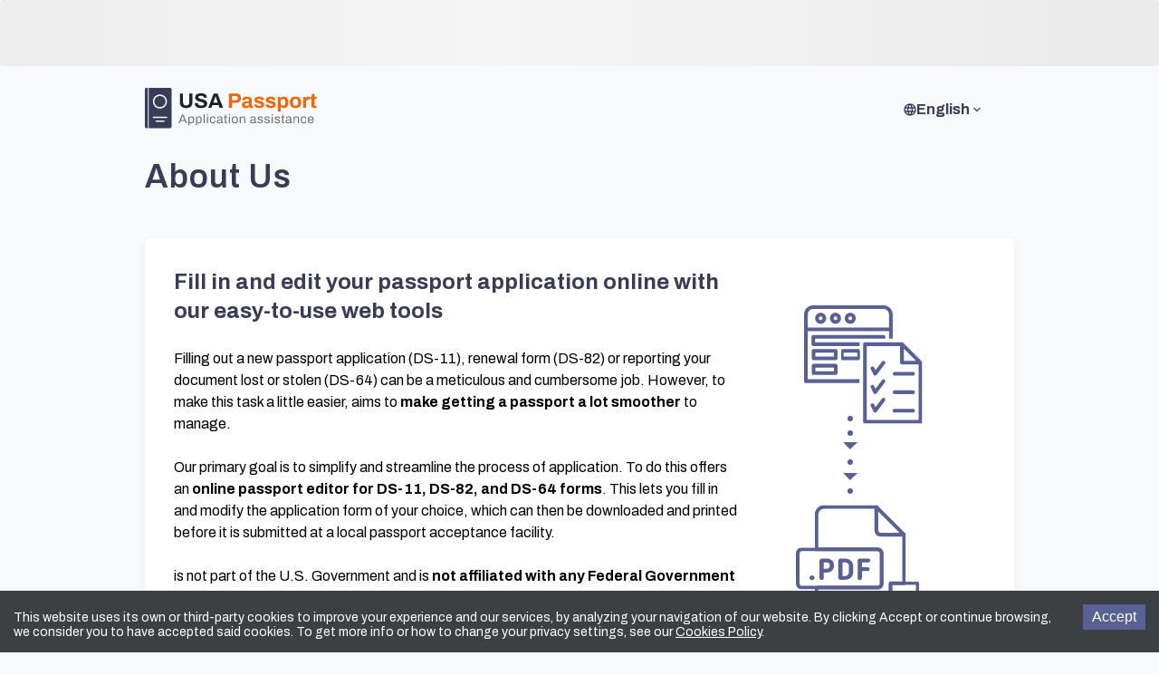

--- FILE ---
content_type: text/html
request_url: https://www.securefillings.com/about-us/
body_size: 123640
content:
<!DOCTYPE html><html lang="en"><head><meta charSet="utf-8"/><meta http-equiv="x-ua-compatible" content="ie=edge"/><meta name="viewport" content="width=device-width, initial-scale=1, shrink-to-fit=no"/><meta name="generator" content="Gatsby 4.25.9"/><meta data-react-helmet="true" property="og:title" content=""/><meta data-react-helmet="true" name="robots" content="noindex"/><meta data-react-helmet="true" property="og:description" content=""/><meta data-react-helmet="true" property="og:type" content="website"/><meta data-react-helmet="true" name="twitter:card" content="summary"/><meta data-react-helmet="true" name="twitter:creator" content=""/><meta data-react-helmet="true" name="twitter:title" content=""/><meta data-react-helmet="true" name="twitter:description" content=""/><meta data-react-helmet="true" name="description" content="Find out more about our passport application form services and how we can help you apply for your first passport or renew your documents before traveling."/><meta name="theme-color" content="#fff"/><style data-href="/styles.1b7e07f9deee32688d17.css" data-identity="gatsby-global-css">.footer_container{padding-top:.75rem}.footer--big-max-width .wrapper{max-width:1280px}@media(min-width:720px){.our-benefits{margin:0;padding:0}}.our-benefits .richText{color:#3c4043}.our-benefits svg{overflow:visible}.our-benefits__present{display:flex;flex-flow:row wrap;margin-right:1.5rem;width:100%}@media(min-width:720px){.our-benefits__present{width:calc(50% - .75rem)}}.our-benefits__present__desc,.our-benefits__present__title{color:#3c4043}.our-benefits__list{display:flex;flex-flow:row wrap;justify-content:space-between;width:100%}.our-benefits__icon svg{fill:currentColor;margin-bottom:.5rem}.our-benefits__richtext{margin-bottom:1.5rem}.our-benefits__richtext svg{fill:currentColor}.our-benefits__item{color:#3c4043;font-weight:700;padding-right:1rem;width:50%}.our-benefits__item:last-of-type{padding-right:0}@media(min-width:720px){.our-benefits__item{width:100%}}@media(min-width:720px)and (min-width:720px){.our-benefits__item{width:calc(25% - .75rem)}}@media(min-width:720px){@media not all and (-webkit-min-device-pixel-ratio:0),not all and (min-resolution:0.001dpcm){.our-benefits__item{width:100%}@media(min-width:720px){.our-benefits__item{width:calc(25% - .75rem)}}}}.our-benefits--banner{background-color:#f96400;color:#fff;padding-top:.375rem}@media(min-width:720px){.our-benefits--banner{padding-bottom:.75rem;padding-top:.75rem}}.our-benefits--banner .our-benefits__item{text-align:center}@media(min-width:720px){.our-benefits--banner .our-benefits__item{align-items:flex-start;display:flex;text-align:left}}.our-benefits--banner .our-benefits__item svg{width:2.25rem}@media(min-width:720px){.our-benefits--banner .our-benefits__item svg{margin-right:10px}}.our-benefits--banner .our-benefits__item svg g{fill:#fff}.our-benefits--banner .our-benefits__item p{color:#fff;font-size:16px;font-weight:400}.steps,.steps__item{position:relative}.steps__item{justify-content:center;margin:0 auto;padding:1.5rem 1rem;text-align:center}@media(min-width:575px){.steps__item{max-width:80%}}@media(min-width:720px){.steps__item{max-width:none;padding:0 1.5rem;width:100%}}@media(min-width:720px)and (min-width:720px){.steps__item{width:calc(33.33333% - .75rem)}}.steps__item:after{background-color:#d0d3e6;content:"";height:1px;left:0;position:absolute;right:100%;top:0;width:100%}@media(min-width:720px){.steps__item:after{height:60%;top:.75rem;width:1px}}.steps__item svg{overflow:visible}.steps__item p{line-height:1.25rem;margin-bottom:.375rem;padding:0}@media(min-width:720px){.steps__item p{padding:0 .5rem}}.steps__item a{color:inherit;font-weight:regular}.steps__item a:hover{color:#586193}@media(min-width:720px){.steps__item:first-of-type,.steps__item:last-of-type{margin-top:.5rem}}.steps__item:first-of-type:after{content:none}.steps__list{align-items:center;display:flex;flex-flow:row wrap;margin-bottom:1rem;padding:1rem;position:relative;width:100%;z-index:1}@media(min-width:720px){.steps__list{margin-bottom:3rem;padding:1.5rem 0}}.radio{border-radius:6px;display:block;padding:0 0 1rem}.radio.is-invalid{color:initial}.radio.is-invalid .radio-wrapper{margin-bottom:.5rem}.radio .inputLabel{margin-bottom:1rem}.radio .inputLabel+.form-subTitle{color:#6d7275;margin-top:-1rem}.radio:focus{border:none}.radio-wrapper{align-content:center;align-self:center;display:flex;flex-flow:row nowrap;flex-wrap:wrap;margin-left:1.5rem;margin-top:.5rem}.radio-wrapper span{bottom:0}@media(min-width:720px){.radio-wrapper{margin-left:0;margin-top:0}}@media(min-width:575px){.radio-wrapper{margin-left:1.5rem}}.radio-label{align-items:center;color:#1f2022;display:flex;font-size:1rem;margin-bottom:1rem;position:relative;width:100%}.radio-label:last-child{margin-bottom:0}.radio-container{align-self:center;display:flex;margin-right:2rem}.radio-container [type=radio]:checked,.radio-container [type=radio]:not(:checked){position:absolute;z-index:-9999}.radio-container [type=radio]+label{cursor:pointer;margin-top:2px}.radio-container [type=radio]+label:after{border-radius:50%;bottom:.5rem;content:"";height:12px;left:.5rem;position:absolute;transition:all .1s;width:12px}.radio-container [type=radio]:checked+label{color:#586193}.radio-container [type=radio]:checked+label:before{background-color:#586193;border:1px solid #586193;border-radius:50%;content:"";height:1.25rem;left:-1.5rem;position:absolute;top:-2px;width:1.25rem}.radio-container [type=radio]:checked+label:after{background:currentColor;border-radius:50%;color:#fff;content:"";display:block;height:.5rem;left:-18px;opacity:1;position:absolute;top:.25rem;transform:scale(1);transition:all .1s;width:.5rem}.radio-container [type=radio]:not(:checked)+label:before{background-color:transparent;border:1px solid #1f2022;border-radius:50%;content:"";cursor:pointer;height:1.25rem;left:-1.5rem;position:absolute;top:-2px;width:1.25rem}.radio-container [type=radio]:not(:checked)+label:after{color:#fff;cursor:pointer;display:block;height:.5rem;left:-1.15rem;opacity:0;position:absolute;top:.25rem;transform:scale(0);transition:all .1s;width:.5rem}.radio-help{font-size:1rem;line-height:20px;margin-top:5px}.radio--inline .radio-wrapper{flex-wrap:nowrap}.radio--inline .radio-label{margin-bottom:0!important;width:auto}.radio--switch{padding:0}.radio--switch:focus{border:none}.radio--switch .inputLabel{margin-bottom:0}.radio--switch .radio-wrapper{display:flex;flex-flow:row nowrap;margin-left:0;width:100%}.radio--switch .radio-wrapper .radio-label{background-color:#e7ebee;color:#6d7275;cursor:pointer;display:block;margin-bottom:0;position:relative;text-align:center;transition:all .3s ease;width:100%}.radio--switch .radio-wrapper .radio-label [type=radio]+label{margin-top:0}.radio--switch .radio-wrapper .radio-label:first-child{border-bottom-left-radius:6px;border-top-left-radius:6px}.radio--switch .radio-wrapper .radio-label:first-child [type=radio]:checked+label{background-color:#586193;border-bottom-left-radius:6px;border-top-left-radius:6px;color:#fff;cursor:pointer;width:100%}.radio--switch .radio-wrapper .radio-label:first-child [type=radio]:not(checked)+label{width:100%}.radio--switch .radio-wrapper .radio-label:last-child{border-bottom-right-radius:6px;border-top-right-radius:6px}.radio--switch .radio-wrapper .radio-label:last-child [type=radio]:checked+label{background-color:#586193;border-bottom-right-radius:6px;border-top-right-radius:6px;color:#fff}.radio--switch .radio-wrapper .radio-label:after{background-color:#b5babd;content:"";height:100%;position:absolute;right:0;top:0;width:1px}.radio--switch .radio-wrapper .radio-label:last-of-type:after{content:none}.radio--switch .radio-wrapper .radio-label:hover{background-color:#858dbb;color:#fff}.radio--switch .radio-container{align-self:center;display:flex;margin-right:0}.radio--switch .radio-container label,.radio--switch .radio-container label>label{width:100%}.radio--switch .radio-container [type=radio]:checked,.radio--switch .radio-container [type=radio]:not(:checked){position:absolute;z-index:-9999}.radio--switch .radio-container [type=radio]:checked+label,.radio--switch .radio-container [type=radio]:not(:checked)+label{cursor:pointer;line-height:1.25;max-height:40px;padding:.75rem}.radio--switch .radio-container [type=radio]:checked+label:after,.radio--switch .radio-container [type=radio]:checked+label:before,.radio--switch .radio-container [type=radio]:not(:checked)+label:after,.radio--switch .radio-container [type=radio]:not(:checked)+label:before{content:none}.radio--switch .radio-container [type=radio]:checked+label{background-color:#586193;color:#fff;font-weight:700}.radio--payment{padding:0}.radio--payment [type=radio]+label{color:#1f2022;margin-left:.3rem;margin-top:0}.radio--payment [type=radio]:checked+label{color:#1f2022}.radio--lastchild{margin-bottom:.5rem}@media(min-width:1281px){.radio--phoneType{display:flex;flex-direction:column;justify-content:space-between}.radio--phoneType .radio-wrapper{margin-bottom:10%;margin-top:auto}}@media(min-width:575px){.radio .formField-disclaimer{max-width:50%}}.Pay .e-text{display:inline-flex;flex-direction:column;flex-wrap:wrap}.Pay__alert{margin:1rem 0}.Pay__item{background-color:#fff;border-radius:6px;box-shadow:0 4px 8px 0 rgba(56,60,86,.2);margin-top:1rem;padding:20px 14px;width:100%}@media(min-width:720px){.Pay__item{padding:20px}}@media(min-width:996px){.Pay__item{padding:2rem}}.Pay__item__nmi-loading{align-items:center;background-color:hsla(0,0%,100%,.8);display:flex;height:100%;justify-content:center;left:0;position:absolute;top:0;width:100%;z-index:1}.Pay__item-header{align-items:center;display:flex;flex-flow:row wrap;justify-content:flex-start;margin-bottom:0;margin-top:-9px}@media(min-width:720px){.Pay__item-header{margin-top:0}}.Pay__item-header .e-radio.radio-regular .e-radio-wrapper{margin-left:0}.Pay__item-header h2{color:#1f2022}.Pay__item-header .title{font-size:18px;font-weight:800;line-height:24px;margin-bottom:0;min-height:auto}@media(min-width:720px){.Pay__item-header .title{min-height:auto}}.Pay__item-body{margin:0 auto;max-width:100%}@media(min-width:720px){.Pay__item-body{max-width:80%}}.Pay__item-body .m-blockForm{display:flex;flex-direction:row;flex-wrap:wrap;justify-content:flex-start;margin:8% 0 0}.Pay__item-body .m-blockForm #m-macropay{display:flex;flex-wrap:wrap;justify-content:center;min-width:100%}.Pay__item-body .m-blockForm #m-macropay .macropay-iframe{width:100%}.Pay__item-body .m-blockForm .Pay__item--input-cta--macropay{display:flex;flex-direction:column;justify-content:center;min-width:100%}.Pay__item-body .m-blockForm .Pay__item--input-cta--macropay>button{border:none;display:flex;flex-direction:column;justify-content:center;max-width:390px;min-width:90%}@media(min-width:575px){.Pay__item-body .m-blockForm .Pay__item--input-cta--macropay>button{min-width:50%}}@media(min-width:996px){.Pay__item-body .m-blockForm .Pay__item--input-cta--macropay>button{min-width:80%}}.Pay__item-body .m-blockForm>input-payment-cvv__ccv{display:flex;position:relative;width:40%}.Pay__item-body .m-blockForm>input-payment-cvv__ccv .e-text:not(.is-invalid):after{background:url([data-uri]);content:"";height:24px;position:absolute;right:8px;top:32px;width:34px}.Pay__item-footer{margin:0 auto;max-width:100%}@media(min-width:720px){.Pay__item-footer{max-width:65%}}.Pay__item-footer .security-text{display:flex;justify-content:flex-start;margin:6% 0 0}.Pay__item-footer .security-text>img{height:22px;margin-right:.5rem}.Pay__item-footer .security-text>p{color:#3d4042;font-size:12px;font-stretch:normal;font-style:normal;font-weight:400;letter-spacing:normal;line-height:1.33}.Pay__item--single{background-color:transparent;box-shadow:none;margin-top:0;padding:0}@media(min-width:996px){.Pay__item--single{padding-left:60px;padding-right:60px}}.Pay__title{display:block;margin:35px 0 30px;padding-bottom:5px;width:100%}@media(min-width:996px){.Pay__title{align-items:center;display:flex;justify-content:space-between}.Pay__title .e-radio,.Pay__title .title{flex:auto;min-width:unset}}.Pay__title--single{border-bottom:none;margin:0;padding-bottom:0}.Pay-footer{margin:0 auto;max-width:100%}@media(min-width:720px){.Pay-footer{max-width:80%}}.Pay-footer .security-text{display:flex;justify-content:flex-start;margin:6% 0 0}.Pay-footer .security-text>img{height:22px;margin-right:.5rem}.Pay-footer .security-text>p{color:#3d4042;font-size:12px;font-stretch:normal;font-style:normal;font-weight:400;letter-spacing:normal;line-height:1.33}.Pay-cta{background:#383c56;border:none;border-radius:5px;color:#fff;cursor:pointer;font-size:16px;font-weight:700;margin-top:20px;padding:10px 35px;transition:all .2s ease-in-out;width:300px}.Pay-cta__payment{display:flex;justify-content:center;width:100%}.Pay-cta__payment img{margin-left:16px}.Pay input::-webkit-inner-spin-button,.Pay input::-webkit-outer-spin-button{-webkit-appearance:none;margin:0}.Pay input[type=number]{-moz-appearance:textfield}.Pay__gateway-error{display:flex;flex-wrap:wrap;justify-content:center}.Pay__gateway-error .alert__wrapper{margin-bottom:1.5rem}.Pay__iframe{height:500px;width:100%}.Pay__submittingLoader{height:"22px";margin-bottom:.5rem}.about__wrapper{background:#fff;border-radius:6px;box-shadow:0 4px 8px 0 #e7ebee;display:flex;flex-direction:column;flex-wrap:nowrap;margin-bottom:60px;padding:32px 16px}@media(min-width:720px){.about__wrapper{padding:32px}}@media(min-width:996px){.about__wrapper{flex-direction:row}}.about__main{width:100%}@media(min-width:996px){.about__main{width:70%}}.about__aside{align-items:center;display:flex;flex-direction:row;justify-content:center;width:100%}@media(min-width:996px){.about__aside{width:30%}}.about__title{margin-bottom:25px}.about .title{color:#383c56}.formStep__summary{margin-top:20px;width:100%}@media(min-width:996px){.formStep__summary{margin:0;position:sticky;top:20px;width:33%}}@media(min-width:720px){.our-benefits-plus{margin:0;padding:0}}.our-benefits-plus .richText{color:#3c4043}.our-benefits-plus h2{margin-bottom:2.25rem;text-align:center}@media(min-width:720px){.our-benefits-plus h2{margin-bottom:3rem}}.our-benefits-plus svg{overflow:visible}.our-benefits-plus__container{margin-bottom:1.5rem}@media(min-width:996px){.our-benefits-plus__container{display:flex;gap:2.25rem;margin-bottom:3rem}}.our-benefits-plus__list{flex-flow:row wrap;gap:1.125rem;justify-content:space-between;margin-bottom:2.25rem;width:50%;width:100%}@media(min-width:720px){.our-benefits-plus__list{display:grid;grid-template-columns:repeat(4,1fr)}}@media(min-width:996px){.our-benefits-plus__list{grid-template-columns:repeat(2,1fr);margin-bottom:0}}.our-benefits-plus__icon svg{fill:currentColor;margin-bottom:0}@media(min-width:996px){.our-benefits-plus__icon svg{margin-bottom:.5rem}}.our-benefits-plus__richtext{margin-bottom:1.5rem}.our-benefits-plus__richtext svg{fill:currentColor}.our-benefits-plus__item{align-items:center;background-color:#fff;border-radius:.1875rem;box-shadow:0 .25rem .5rem 0 rgba(56,60,86,.2);color:#3c4043;display:flex;font-weight:700;gap:.75rem;padding:.75rem;width:100%}@media(min-width:720px){.our-benefits-plus__item{display:block}}.our-benefits-plus__item p{color:#383c56;margin-bottom:0}.our-benefits-plus__item:last-of-type{padding-right:0}@media(min-width:720px){.our-benefits-plus__item{width:100%}}.our-benefits-plus__steps{display:grid;gap:1.125rem;grid-template-columns:1fr;width:100%}@media(min-width:720px){.our-benefits-plus__steps{grid-template-columns:repeat(2,1fr)}}.our-benefits-plus__step{background-color:#e7ebee;border-radius:.375rem;box-shadow:0 .25rem .5rem 0 rgba(56,60,86,.2);font-weight:700;list-style:none;padding:1.125rem .75rem;width:100%}.our-benefits-plus__step p{color:#586193;margin-bottom:0}.our-benefits-plus__step a{color:#586193;display:block;font-weight:400;margin-top:.375rem}.our-benefits-plus__step h2{display:none}.our-benefits-plus__step--accent{background-color:#586193}.our-benefits-plus__step--accent p{color:#d0d3e6}.our-benefits-plus__step--full{grid-column:1/2}@media(min-width:720px){.our-benefits-plus__step--full{grid-column:1/3}}@keyframes react-loading-skeleton{to{transform:translateX(100%)}}.react-loading-skeleton{--base-color:#ebebeb;--highlight-color:#f5f5f5;--animation-duration:1.5s;--animation-direction:normal;--pseudo-element-display:block;background-color:var(--base-color);border-radius:.25rem;display:inline-flex;line-height:1;overflow:hidden;position:relative;-webkit-user-select:none;user-select:none;width:100%}.react-loading-skeleton:after{animation-direction:var(--animation-direction);animation-duration:var(--animation-duration);animation-iteration-count:infinite;animation-name:react-loading-skeleton;animation-timing-function:ease-in-out;background-image:var(
    --custom-highlight-background,linear-gradient(90deg,var(--base-color) 0,var(--highlight-color) 50%,var(--base-color) 100%)
  );background-repeat:no-repeat;content:" ";display:var(--pseudo-element-display);height:100%;left:0;position:absolute;right:0;top:0;transform:translateX(-100%)}@media (prefers-reduced-motion){.react-loading-skeleton{--pseudo-element-display:none}}.title--hero{color:#383c56;font-size:2.25rem;font-weight:600;letter-spacing:1px;line-height:normal;margin:0 0 3rem}@media(min-width:996px){.title--hero{font-size:2.25rem}}.title--hero .richText{color:#383c56}.title--hero .richText p{line-height:inherit;margin:0}.title svg{margin-bottom:6px;overflow:visible}@media(min-width:720px){.title svg{margin-bottom:0}}.title--icon{display:flex}.title--icon img{margin-right:.75rem}.title--regular{color:#383c56;font-family:Archivo,sans-serif;font-size:1.5rem;font-weight:800;line-height:30px;margin-bottom:.1875rem}@media(min-width:720px){.title--regular{line-height:32px}}.title--regular-light{color:#fff}.title--medium{font-size:24px;line-height:36px;margin-bottom:16px}@media(min-width:996px){.title--medium{font-size:32px;margin-bottom:40px}}.title--grand{border-bottom:1px solid #e7ebee;font-size:32px;font-weight:800;line-height:35px;margin:30px 0;padding-bottom:20px}.e-subtitle-hero{font-family:Archivo,sans-serif;font-size:1rem;line-height:28px;margin-bottom:1rem;margin-top:8px;padding-bottom:1rem}.e-subtitle-big{font-size:1.5rem;line-height:1.5rem;margin-bottom:3rem}.e-subtitle__strong{font-weight:800}.button{align-items:center;border:none;border-radius:6px;cursor:pointer;display:flex;display:inline-flex;font-size:1rem;font-weight:700;justify-content:center;letter-spacing:.5px;margin:0;min-width:120px;outline:none;padding:1.3rem .75rem;position:relative;text-decoration:none;transition:background-color .3s ease}.button__text{color:currentColor;line-height:1;pointer-events:none}.button__icon{height:24px;margin-left:.5rem;width:24px}.button__icon,.button__icon>div{align-items:center;display:flex;justify-content:center}.button__icon svg{fill:currentColor}.button__icon--left{left:.5rem;right:auto}.button--disabled{cursor:not-allowed;opacity:.6;pointer-events:none}.button--full{width:100%}.button--icon-left{flex-direction:row-reverse}.button--icon-left .button__icon{margin-left:0;margin-right:.5rem}.button:focus{border-color:transparent;box-shadow:inset 0 0 0 2px,0 0 0 1px #fff}.button:visited{color:#fff}.button-primary{background-color:#f96400;color:#fff}.button-primary:hover{background-color:#fbb600}.button-primary-alt{background-color:#383c56;color:#fff}.button-primary-alt:hover{background-color:#586193}.button-secondary,.button-tertiary{background:transparent;color:#fff}.button-secondary:hover,.button-tertiary:hover{background-color:#d0d3e6}.button-secondary,.button-secondary:active,.button-secondary:visited,.button-tertiary,.button-tertiary:active,.button-tertiary:visited{border:1px solid #383c56;color:#383c56}.button--compact{padding:1.125rem .75rem}.button--short{padding-bottom:.75rem;padding-top:.75rem}.button--long .button__text{padding-left:3rem;padding-right:3rem}.button--small{font-size:1rem;min-width:fit-content;padding:.9rem .75rem}.button--justifyBetween{justify-content:space-between}.styles-module--main--instructions--0c98f{background-color:#f8f9fb}.styles-module--u-marginBottom--d28f5{margin-bottom:1.5rem}.styles-module--u-box--06b9a{background-color:#fff;border-radius:6px;box-shadow:0 .25rem .5rem 0 rgba(56,60,86,.2);padding:1.125rem}@media(min-width:720px){.styles-module--u-box--06b9a{padding:1.5rem}}.styles-module--u-box--small--951ed{padding:1.125rem}.styles-module--input-half--8bae5{margin:0 0 1.5rem;width:100%}@media(min-width:720px){.styles-module--input-half--8bae5{width:calc(50% - .75rem)}}@media(min-width:1281px){.styles-module--input-half--8bae5{width:100%}}@media(min-width:1281px)and (min-width:720px){.styles-module--input-half--8bae5{width:calc(50% - .6rem)}}.styles-module--input-half--8bae5.styles-module--unique-row--24609{margin-right:0}@media(min-width:720px){.styles-module--input-half--8bae5.styles-module--unique-row--24609{margin-right:50%}.styles-module--input-half--desktop--f577c{width:100%}}@media(min-width:1240px){.styles-module--input-half--desktop--f577c{width:100%}}@media(min-width:1240px)and (min-width:720px){.styles-module--input-half--desktop--f577c{width:calc(50% - .6rem)}}.styles-module--input-one-third--04082{margin:0 0 1.5rem;vertical-align:top;width:100%}@media(min-width:720px){.styles-module--input-one-third--04082{width:100%}}@media(min-width:720px)and (min-width:720px){.styles-module--input-one-third--04082{width:calc(50% - .75rem)}}@media(min-width:1240px){.styles-module--input-one-third--04082{width:100%}}@media(min-width:1240px)and (min-width:720px){.styles-module--input-one-third--04082{width:calc(33.33333% - .75rem)}}.styles-module--input-one-third--04082.styles-module--unique-row--24609{margin-right:0;width:100%}@media(min-width:1240px){.styles-module--input-one-third--04082.styles-module--unique-row--24609{margin-right:50%;width:calc(33% - .75rem)}}@media(min-width:720px){.styles-module--input-one-third--desktop--bbdb0{width:100%}}@media(min-width:1240px){.styles-module--input-one-third--desktop--bbdb0{width:calc(33% - .75rem)}}.styles-module--input-one-third--inline--ca2f5{display:inline-block}@media(min-width:720px){.styles-module--input-one-third--first--f3801{margin-right:0}}@media(min-width:1240px){.styles-module--input-one-third--first--f3801{margin-right:1.25rem}}@media(min-width:720px){.styles-module--input-one-third--gutter--17f9f{margin-right:0}}@media(min-width:1240px){.styles-module--input-one-third--gutter--17f9f{margin-right:1.25rem}}.styles-module--input-one-third--no-margin--13d87{margin-bottom:0}.styles-module--input-two-thirds--071d5{margin:0 0 1.5rem;width:100%}@media(min-width:1240px){.styles-module--input-two-thirds--071d5{width:77%}}.styles-module--input-one-fourth--246bd{margin:0 0 1.5rem;width:100%}@media(min-width:720px){.styles-module--input-one-fourth--246bd{width:calc(50% - .75rem)}}@media(min-width:1240px){.styles-module--input-one-fourth--246bd{width:100%}}@media(min-width:1240px)and (min-width:720px){.styles-module--input-one-fourth--246bd{width:calc(25% - .75rem)}}.styles-module--input-one-sixth--2e056{margin:0 0 1.5rem;width:100%}@media(min-width:720px){.styles-module--input-one-sixth--2e056{width:100%}}@media(min-width:720px)and (min-width:720px){.styles-module--input-one-sixth--2e056{width:calc(50% - .75rem)}}@media(min-width:1240px){.styles-module--input-one-sixth--2e056{width:100%}}@media(min-width:1240px)and (min-width:720px){.styles-module--input-one-sixth--2e056{width:calc(16.66667% - .75rem)}}.styles-module--input-full--0505e{margin:0 0 1.5rem;width:100%}.styles-module--u-flex--ce7c7{display:flex;flex-direction:column}@media(min-width:720px){.styles-module--u-flex--ce7c7{flex-direction:row}}.styles-module--u-flex--wrap--c7685{flex-wrap:wrap}.styles-module--u-flex--justify-between--3feba{justify-content:space-between}.styles-module--u-flex--justify-end--b7229{justify-content:end}.styles-module--u-flex--align-center--a583f{align-items:center}.styles-module--u-half--fc7fc{width:100%}@media(min-width:720px){.styles-module--u-half--fc7fc{width:calc(50% - .6rem)}}.styles-module--u-full--b6f28{width:100%}.styles-module--u-display-none--cd8ba{display:none}.styles-module--u-visibility-none--3cd22{height:0;visibility:hidden;width:0}.styles-module--u-hidden-no-margin--b84d6{margin:0;visibility:hidden}.styles-module--u-mobile-only--af369{display:block}@media(min-width:720px){.styles-module--u-mobile-only--af369{display:none}}.styles-module--u-desktop-only--e67ab{display:none}@media(min-width:720px){.styles-module--u-desktop-only--e67ab{display:block}}.styles-module--u-align-center--41e27{text-align:center}.styles-module--u-margin-s--8e3b1{margin-right:.75rem}.styles-module--u-legal-link--462ca{color:#3c4043}.styles-module--u-list-bullet--139ea{list-style-position:inside;list-style-type:disc}.styles-module--u-sticky-footer--719e7{display:flex;flex-direction:column}@media (-ms-high-contrast:none),screen and (-ms-high-contrast:active){.styles-module--u-sticky-footer--719e7{display:block;min-height:100vh}}.styles-module--super-hero--af52a{font-size:3rem;line-height:3.25rem}.styles-module--hero--dbf48{font-size:2.25rem;letter-spacing:1px;line-height:3rem}.styles-module--extra-large--8b64b{font-size:1.5rem;letter-spacing:1px;line-height:1.875rem}@media(min-width:720px){.styles-module--extra-large--8b64b{font-size:2.25rem;line-height:2.25rem}}.styles-module--large--c2a21{font-size:1.5rem;letter-spacing:1px;line-height:1.875rem}.styles-module--big--f6887{font-size:1.125rem;letter-spacing:0;line-height:1.5rem}.styles-module--medium--37172{font-size:1rem;line-height:1.25rem}.styles-module--small--ac94e{font-size:.88rem;font-weight:400;line-height:1.5rem}.styles-module--note--b5475{font-size:1rem;line-height:1rem}.styles-module--button-primary--c829d{background-color:#f96400;color:#fff}.styles-module--button-primary--c829d:hover{background-color:#fbb600}.styles-module--button-primary-alt--0ae13{background-color:#383c56;color:#fff}.styles-module--button-primary-alt--0ae13:hover{background-color:#586193}.styles-module--button-secondary--d1e85,.styles-module--button-tertiary--cba3e{background:transparent;color:#fff}.styles-module--button-secondary--d1e85:hover,.styles-module--button-tertiary--cba3e:hover{background-color:#d0d3e6}.styles-module--button-secondary--d1e85,.styles-module--button-secondary--d1e85:active,.styles-module--button-secondary--d1e85:visited,.styles-module--button-tertiary--cba3e,.styles-module--button-tertiary--cba3e:active,.styles-module--button-tertiary--cba3e:visited{border:1px solid #383c56;color:#383c56}.wrapper{margin-left:auto;margin-right:auto;max-width:996px;padding-left:1.125rem;padding-right:1.125rem}.wrapper__collapse{padding-left:1rem;padding-right:1rem}@media(min-width:996px){.wrapper__collapse{padding-left:.375rem;padding-right:.375rem}}@media(min-width:1281px){.wrapper__collapse{padding-left:0;padding-right:0}}.wrapper--flex{display:flex;justify-content:space-between}@media(min-width:996px){.wrapper--flexDesktop{display:flex;justify-content:space-between}}.wrapper--compact{align-items:center;display:flex;flex-direction:column;max-width:500px;padding:3rem 1.125rem}@media(min-width:996px){.wrapper--compact{padding:3rem 0}}.wrapper--compact .e-subtitle{color:#3c4043}.wrapper--center{text-align:center}.wrapper--marginTop{margin-top:1.5rem}.wrapper--paddingTop{padding-top:1.5rem}.wrapper--twoCols{max-width:1280px}@media(min-width:996px){.wrapper--twoCols{align-items:flex-start;display:flex;flex-wrap:wrap}}.wrapper--large{max-width:1280px}.wrapper--small{margin-bottom:32px;margin-top:32px;max-width:470px;padding:0 20px}@media(min-width:996px){.wrapper--small{padding:0}}.wrapper .isCollapsedMobile .alert{margin-bottom:3rem}@media(min-width:996px){.wrapper .isCollapsedMobile .alert{margin-bottom:1.5rem}}.wrapper .isCollapsedMobile .header__title{font-size:28px;line-height:34px}.wrapper .isCollapsedMobile .header{margin-bottom:.75rem}@media(min-width:720px){.wrapper--rowReverse{flex-direction:row-reverse!important}}.LanguageSelector{border-radius:.75rem .75rem 0 0}.LanguageSelector__item{background-color:#f7f9fa;display:flex;gap:.4125rem;padding:.75rem .525rem;transition:background-color .2s ease-in-out}@media(min-width:996px){.LanguageSelector__item{gap:.6rem;padding:.9rem 1.125rem}}.LanguageSelector__item:not(.LanguageSelector--isHideSelector .LanguageSelector__item){cursor:pointer}.LanguageSelector__item:hover{background-color:#e7ebee}.LanguageSelector__text{font-size:14px}@media(min-width:996px){.LanguageSelector__text{font-size:16px}}.LanguageSelector__text--desktop{display:none}@media(min-width:996px){.LanguageSelector__text--desktop{display:block}}.LanguageSelector__text--mobile{display:block}@media(min-width:996px){.LanguageSelector__text--mobile{display:none}}.LanguageSelector__itemLabel--desktop{display:none}@media(min-width:996px){.LanguageSelector__itemLabel--desktop{display:block}}.LanguageSelector__itemLabel--mobile{display:block}@media(min-width:996px){.LanguageSelector__itemLabel--mobile{display:none}}.LanguageSelector__dropdown{border-radius:.75rem;box-shadow:0 .25rem .5rem 0 rgba(60,64,67,.2);left:0;overflow:hidden;position:absolute;top:100%;width:100%;z-index:1}.LanguageSelector__current{align-items:center;background-color:transparent;border-radius:.75rem;color:#383c56;display:flex;font-size:14px;font-weight:700;gap:.375rem}@media(min-width:996px){.LanguageSelector__current{font-size:16px}}.LanguageSelector__current:hover{color:#383c56}.LanguageSelector__worldIcon{height:14px}.LanguageSelector__worldIcon svg path{fill:#383c56}.LanguageSelector__arrowIcon{height:16px}.LanguageSelector__arrowIcon svg rect{fill:#383c56}.LanguageSelector__option{box-shadow:0 .25rem .5rem 0 rgba(60,64,67,.2);color:inherit;font-size:14px;font-weight:400;padding:.75rem 1.125rem .75rem 1.875rem;text-decoration:none}@media(min-width:996px){.LanguageSelector__option{font-size:16px;padding:.9rem 1.125rem .9rem 2.25rem}}.LanguageSelector--isOpen .LanguageSelector__arrowIcon{transform:rotate(180deg) translateY(4px)}.LanguageSelector--isOpen .LanguageSelector__arrowIcon svg rect,.LanguageSelector--isOpen .LanguageSelector__worldIcon svg path{fill:#383c56}.LanguageSelector--isOpen .LanguageSelector__current{background-color:#f7f9fa;border-radius:.75rem;color:#383c56;position:relative;z-index:2}.LanguageSelector--isOpen:hover{color:#383c56}.footer-navigation{align-items:center;display:grid;font-size:16px;grid-template-areas:"logos            languageSelector" "footerNavigation footerNavigation";padding:1.125rem 0}@media(min-width:996px){.footer-navigation{font-size:15px;grid-template-areas:"logos footerNavigation languageSelector";grid-template-columns:100px auto 124px}}.footer-navigation-container{display:flex;flex-flow:row wrap;grid-area:footerNavigation;margin-top:1.5rem;padding-bottom:.1875rem;padding-top:.1875rem}@media(min-width:996px){.footer-navigation-container{margin:0 auto}}.footer-navigation-item{align-items:center;display:flex;list-style:none;padding:.375rem 0;text-align:left}@media(min-width:575px){.footer-navigation-item{padding-right:1.125rem;text-align:center;width:auto}}@media(min-width:720px){.footer-navigation-item{padding:0;text-align:left}}.footer-navigation-item:after{background-color:#1f2022;content:"";display:inline-block;height:20px;margin-left:1.5rem;width:1px}@media(min-width:720px){.footer-navigation-item:after{height:18px;margin-left:0}}.footer-navigation-item:last-child:after{display:none}.footer-navigation .richText{margin:0 auto;max-width:996px;text-align:center}.footer-navigation .richText p{color:#1f2022;font-size:14px;line-height:normal}.footer-navigation-link{color:#383c56;display:flex;line-height:20px;padding:0 .45rem;text-decoration:none}.footer-navigation-link:hover{color:#586193}.footer-navigation .logo-container{align-items:center;display:flex;flex-direction:row;grid-area:logos}.footer-navigation .logo-container img{max-height:none}@media(min-width:996px){.footer-navigation .logo-container img{max-height:35px}}.footer-navigation .logo-container img+img{margin-left:.375rem}.footer-navigation .LanguageSelector{grid-area:languageSelector;margin-left:auto;position:relative;z-index:1}.tableToggle{background:#fff;border:1px solid #b5babd;border-radius:6px;margin-bottom:20px}.tableToggle__light table td{border-bottom:0!important}.tableToggle__header{background:#e7ebee;cursor:pointer;display:flex;font-weight:800;padding:15px}.tableToggle__subtitle{margin-bottom:15px}.tableToggle__body{max-height:0;opacity:0;overflow:hidden;padding:0 1em;transition:all .3s ease}.tableToggle__body__open{max-height:500vh;opacity:1;padding-bottom:1.5rem;padding-top:1.5rem}.tableToggle__body table{text-align:left;width:100%}.tableToggle__body table th{color:#586193;padding-bottom:10px;padding-right:3px;padding-top:10px}@media(min-width:575px){.tableToggle__body table th{padding-right:0}}.tableToggle__body table tr:last-child td{border-bottom:0}.tableToggle__body table td{border-bottom:1px solid #e7ebee;line-height:20px;padding-bottom:10px;padding-right:3px;padding-top:10px;width:20%}@media(min-width:575px){.tableToggle__body table td{padding-right:0}}.tableToggle__body table td:first-child{width:30%}.tableToggle__body table ul{margin:15px 0;padding-left:20px}.tableToggle--icon{margin-left:auto;transition:transform .6s ease}.tableToggle--icon__open{transform:rotate(90deg)}.photoRequirements{align-items:center;display:flex;flex-wrap:wrap;justify-content:space-around}@media(min-width:996px){.photoRequirements{justify-content:space-between;width:83.33333%}}.photoRequirements--item{padding:1.125rem 0}@media(min-width:996px){.photoRequirements--item{padding:.75rem 0}}.richText{font-family:Archivo,sans-serif}.richText__tableWrapper{overflow:auto;position:relative;width:100%}.richText--fees .title-large__section{position:relative}.richText--fees .title-large__section:first-of-type{padding-left:2.25rem}.richText--fees .title-large__section:first-of-type:before{content:url([data-uri]);left:0;position:absolute;top:4px}.richText--fees .title-large__section:nth-of-type(7){padding-left:3rem}.richText--fees .title-large__section:nth-of-type(7):before{content:url([data-uri]);left:0;position:absolute;top:4px}.richText--fees ul.no-bullet-points{margin-bottom:0;margin-top:0;padding-left:0}.richText--fees ul.no-bullet-points li{list-style:none}.richText--fees h2,.richText--fees h3,.richText--photoRequirements h2,.richText--photoRequirements h3,.richText--proof-of-identity h2,.richText--proof-of-identity h3,.richText--proof-of-us-citizenship h2,.richText--proof-of-us-citizenship h3{margin-bottom:1.125rem;margin-top:2.25rem;padding-bottom:1.125rem}.richText ul{margin-bottom:2.25rem;margin-left:1rem}.richText ul li{background-position-y:.75rem;list-style:disc}.richText ul li ul{margin-left:0}.richText ul li ul li{list-style:none}.richText ul li p{margin-bottom:1.5rem}.richText ol{margin-bottom:2.25rem;margin-left:1.75rem}.richText ol li{background-position-y:.75rem;padding-left:.25rem}.richText ol li p{margin-bottom:1.5rem}.richText p ul{margin-bottom:0}.richText .r-alert{background:#fff2d0;border:1px solid #feda7e;border-radius:6px;color:#3d4042;margin:15px auto auto;padding:16px}.richText .r-alert__title{color:#f96400;font-weight:800}.richText .r-alert ul{margin:7px 16px}.richText .r-alert p{margin-bottom:0}.richText .m-info{margin:30px 0}.richText .m-info__title{background:#d0d3e6;margin:auto;max-width:500px;padding:20px}.richText .m-info__separator{background:#383c56;color:#fff;margin:0 auto 25px;max-width:60px;padding:10px;position:relative;text-align:center}.richText .m-info__separator:after{border-color:#383c56 transparent transparent;border-style:solid;border-width:16px 30px 0;bottom:-16px;content:"";height:0;left:0;position:absolute;width:0}.richText .e-list svg{overflow:visible}.mn-widget-member{font-size:10px}.mn-widget-member-name,.mn-widget-member-text{margin-bottom:.225rem}.mn-widget-member-name{font-weight:700}.mn-widget-member-logo{margin:.675rem auto 1.5rem;max-width:100px}@media(min-width:720px){.mn-widget-member-logo{margin:.675rem 0}}.footer--body{margin:0;padding-bottom:.1875rem;padding-top:1.5rem;text-align:left}.footer--body p{color:#1f2022;font-size:12px;line-height:1.125rem;margin-bottom:0}.footer--body svg{overflow:visible}.footer--body .richText p:last-child{margin-bottom:1.5rem}.footer__contact{color:inherit;flex:none;margin-top:2.25rem}@media(min-width:720px){.footer__contact{margin-top:0;padding-left:6rem;width:330px}}.footer__contact-mobile{order:-1}.footer__contact-logo{margin-bottom:1.5rem;width:170px}.footer__contact-title{font-size:1.125rem;font-weight:700;margin-bottom:.75rem}.footer__contact-phone{display:block;font-size:.9rem;font-weight:700;margin-bottom:.375rem}.footer__contact-hours{color:inherit;display:block;font-size:.75rem;margin-bottom:1.5rem}.footer__contact-button{margin-bottom:.75rem;margin-top:1.125rem}.footer__contact-button span{color:#fff!important}.footer__contact--only-logo{display:none;height:100%;justify-content:center}@media(min-width:720px){.footer__contact--only-logo{display:flex}}.footer--copyright{padding-bottom:1rem;padding-top:1rem}.footer--copyright span{font-size:13px}.footer--copyright span svg{overflow:visible}.footer--copyright--landing{background-color:#fff;text-align:center}.styles-module--main--instructions--8fed2{background-color:#f8f9fb}.styles-module--u-marginBottom--c6471{margin-bottom:1.5rem}.styles-module--u-box--8bee0{background-color:#fff;border-radius:6px;box-shadow:0 .25rem .5rem 0 rgba(56,60,86,.2);padding:1.125rem}@media(min-width:720px){.styles-module--u-box--8bee0{padding:1.5rem}}.styles-module--u-box--small--0e28f{padding:1.125rem}.styles-module--input-half--8dad0{margin:0 0 1.5rem;width:100%}@media(min-width:720px){.styles-module--input-half--8dad0{width:calc(50% - .75rem)}}@media(min-width:1281px){.styles-module--input-half--8dad0{width:100%}}@media(min-width:1281px)and (min-width:720px){.styles-module--input-half--8dad0{width:calc(50% - .6rem)}}.styles-module--input-half--8dad0.styles-module--unique-row--807bb{margin-right:0}@media(min-width:720px){.styles-module--input-half--8dad0.styles-module--unique-row--807bb{margin-right:50%}.styles-module--input-half--desktop--7b25d{width:100%}}@media(min-width:1240px){.styles-module--input-half--desktop--7b25d{width:100%}}@media(min-width:1240px)and (min-width:720px){.styles-module--input-half--desktop--7b25d{width:calc(50% - .6rem)}}.styles-module--input-one-third--f02d6{margin:0 0 1.5rem;vertical-align:top;width:100%}@media(min-width:720px){.styles-module--input-one-third--f02d6{width:100%}}@media(min-width:720px)and (min-width:720px){.styles-module--input-one-third--f02d6{width:calc(50% - .75rem)}}@media(min-width:1240px){.styles-module--input-one-third--f02d6{width:100%}}@media(min-width:1240px)and (min-width:720px){.styles-module--input-one-third--f02d6{width:calc(33.33333% - .75rem)}}.styles-module--input-one-third--f02d6.styles-module--unique-row--807bb{margin-right:0;width:100%}@media(min-width:1240px){.styles-module--input-one-third--f02d6.styles-module--unique-row--807bb{margin-right:50%;width:calc(33% - .75rem)}}@media(min-width:720px){.styles-module--input-one-third--desktop--2f5c2{width:100%}}@media(min-width:1240px){.styles-module--input-one-third--desktop--2f5c2{width:calc(33% - .75rem)}}.styles-module--input-one-third--inline--9d8b8{display:inline-block}@media(min-width:720px){.styles-module--input-one-third--first--fea0b{margin-right:0}}@media(min-width:1240px){.styles-module--input-one-third--first--fea0b{margin-right:1.25rem}}@media(min-width:720px){.styles-module--input-one-third--gutter--f6665{margin-right:0}}@media(min-width:1240px){.styles-module--input-one-third--gutter--f6665{margin-right:1.25rem}}.styles-module--input-one-third--no-margin--55bfe{margin-bottom:0}.styles-module--input-two-thirds--316df{margin:0 0 1.5rem;width:100%}@media(min-width:1240px){.styles-module--input-two-thirds--316df{width:77%}}.styles-module--input-one-fourth--c9f21{margin:0 0 1.5rem;width:100%}@media(min-width:720px){.styles-module--input-one-fourth--c9f21{width:calc(50% - .75rem)}}@media(min-width:1240px){.styles-module--input-one-fourth--c9f21{width:100%}}@media(min-width:1240px)and (min-width:720px){.styles-module--input-one-fourth--c9f21{width:calc(25% - .75rem)}}.styles-module--input-one-sixth--eaa3f{margin:0 0 1.5rem;width:100%}@media(min-width:720px){.styles-module--input-one-sixth--eaa3f{width:100%}}@media(min-width:720px)and (min-width:720px){.styles-module--input-one-sixth--eaa3f{width:calc(50% - .75rem)}}@media(min-width:1240px){.styles-module--input-one-sixth--eaa3f{width:100%}}@media(min-width:1240px)and (min-width:720px){.styles-module--input-one-sixth--eaa3f{width:calc(16.66667% - .75rem)}}.styles-module--input-full--7b6b2{margin:0 0 1.5rem;width:100%}.styles-module--u-flex--e9621{display:flex;flex-direction:column}@media(min-width:720px){.styles-module--u-flex--e9621{flex-direction:row}}.styles-module--u-flex--wrap--2d5bc{flex-wrap:wrap}.styles-module--u-flex--justify-between--cfbb0{justify-content:space-between}.styles-module--u-flex--justify-end--6b920{justify-content:end}.styles-module--u-flex--align-center--a8fc2{align-items:center}.styles-module--u-half--c1222{width:100%}@media(min-width:720px){.styles-module--u-half--c1222{width:calc(50% - .6rem)}}.styles-module--u-full--bb87a{width:100%}.styles-module--u-display-none--57bae{display:none}.styles-module--u-visibility-none--1c9ec{height:0;visibility:hidden;width:0}.styles-module--u-hidden-no-margin--b3811{margin:0;visibility:hidden}.styles-module--u-mobile-only--78800{display:block}@media(min-width:720px){.styles-module--u-mobile-only--78800{display:none}}.styles-module--u-desktop-only--889fc{display:none}@media(min-width:720px){.styles-module--u-desktop-only--889fc{display:block}}.styles-module--u-align-center--50a20{text-align:center}.styles-module--u-margin-s--c5b40{margin-right:.75rem}.styles-module--u-legal-link--15bee{color:#3c4043}.styles-module--u-list-bullet--0edea{list-style-position:inside;list-style-type:disc}.styles-module--u-sticky-footer--5654e{display:flex;flex-direction:column}@media (-ms-high-contrast:none),screen and (-ms-high-contrast:active){.styles-module--u-sticky-footer--5654e{display:block;min-height:100vh}}.styles-module--super-hero--0fdb4{font-size:3rem;line-height:3.25rem}.styles-module--hero--24bd4{font-size:2.25rem;letter-spacing:1px;line-height:3rem}.styles-module--extra-large--ea66a{font-size:1.5rem;letter-spacing:1px;line-height:1.875rem}@media(min-width:720px){.styles-module--extra-large--ea66a{font-size:2.25rem;line-height:2.25rem}}.styles-module--large--8b267{font-size:1.5rem;letter-spacing:1px;line-height:1.875rem}.styles-module--big--0c6a5{font-size:1.125rem;letter-spacing:0;line-height:1.5rem}.styles-module--medium--b8b7d{font-size:1rem;line-height:1.25rem}.styles-module--small--ad289{font-size:.88rem;font-weight:400;line-height:1.5rem}.styles-module--note--9e727{font-size:1rem;line-height:1rem}.styles-module--footer--4ef87 .footer-container{background-color:#f8f9fb}.styles-module--footer--4ef87 .footer-container *{color:#383c56}.styles-module--footer--4ef87 .footer--body{background-color:#fff}.styles-module--footer--4ef87 .footer--body *{color:#1f2022}.styles-module--footer--4ef87 .footer--copyright{background-color:#f8f9fb}.styles-module--footer--4ef87 .footer--copyright *{fill:#383c56;color:#383c56}.styles-module--footer--4ef87.footer--big-max-width .footer-navigation{display:grid;font-size:16px;max-width:1280px}@media(min-width:996px){.styles-module--footer--4ef87.footer--big-max-width .footer-navigation-link{padding:0 1.125rem}}.styles-module--main--instructions--e524b{background-color:#f8f9fb}.styles-module--u-marginBottom--aac07{margin-bottom:1.5rem}.styles-module--u-box--bf522{background-color:#fff;border-radius:6px;box-shadow:0 .25rem .5rem 0 rgba(56,60,86,.2);padding:1.125rem}@media(min-width:720px){.styles-module--u-box--bf522{padding:1.5rem}}.styles-module--u-box--small--1bb98{padding:1.125rem}.styles-module--input-half--c8d5e{margin:0 0 1.5rem;width:100%}@media(min-width:720px){.styles-module--input-half--c8d5e{width:calc(50% - .75rem)}}@media(min-width:1281px){.styles-module--input-half--c8d5e{width:100%}}@media(min-width:1281px)and (min-width:720px){.styles-module--input-half--c8d5e{width:calc(50% - .6rem)}}.styles-module--input-half--c8d5e.styles-module--unique-row--452bc{margin-right:0}@media(min-width:720px){.styles-module--input-half--c8d5e.styles-module--unique-row--452bc{margin-right:50%}.styles-module--input-half--desktop--2e4f4{width:100%}}@media(min-width:1240px){.styles-module--input-half--desktop--2e4f4{width:100%}}@media(min-width:1240px)and (min-width:720px){.styles-module--input-half--desktop--2e4f4{width:calc(50% - .6rem)}}.styles-module--input-one-third--c0635{margin:0 0 1.5rem;vertical-align:top;width:100%}@media(min-width:720px){.styles-module--input-one-third--c0635{width:100%}}@media(min-width:720px)and (min-width:720px){.styles-module--input-one-third--c0635{width:calc(50% - .75rem)}}@media(min-width:1240px){.styles-module--input-one-third--c0635{width:100%}}@media(min-width:1240px)and (min-width:720px){.styles-module--input-one-third--c0635{width:calc(33.33333% - .75rem)}}.styles-module--input-one-third--c0635.styles-module--unique-row--452bc{margin-right:0;width:100%}@media(min-width:1240px){.styles-module--input-one-third--c0635.styles-module--unique-row--452bc{margin-right:50%;width:calc(33% - .75rem)}}@media(min-width:720px){.styles-module--input-one-third--desktop--9948a{width:100%}}@media(min-width:1240px){.styles-module--input-one-third--desktop--9948a{width:calc(33% - .75rem)}}.styles-module--input-one-third--inline--dd262{display:inline-block}@media(min-width:720px){.styles-module--input-one-third--first--e826a{margin-right:0}}@media(min-width:1240px){.styles-module--input-one-third--first--e826a{margin-right:1.25rem}}@media(min-width:720px){.styles-module--input-one-third--gutter--bf5a0{margin-right:0}}@media(min-width:1240px){.styles-module--input-one-third--gutter--bf5a0{margin-right:1.25rem}}.styles-module--input-one-third--no-margin--ac284{margin-bottom:0}.styles-module--input-two-thirds--3d4fe{margin:0 0 1.5rem;width:100%}@media(min-width:1240px){.styles-module--input-two-thirds--3d4fe{width:77%}}.styles-module--input-one-fourth--47694{margin:0 0 1.5rem;width:100%}@media(min-width:720px){.styles-module--input-one-fourth--47694{width:calc(50% - .75rem)}}@media(min-width:1240px){.styles-module--input-one-fourth--47694{width:100%}}@media(min-width:1240px)and (min-width:720px){.styles-module--input-one-fourth--47694{width:calc(25% - .75rem)}}.styles-module--input-one-sixth--0fc5f{margin:0 0 1.5rem;width:100%}@media(min-width:720px){.styles-module--input-one-sixth--0fc5f{width:100%}}@media(min-width:720px)and (min-width:720px){.styles-module--input-one-sixth--0fc5f{width:calc(50% - .75rem)}}@media(min-width:1240px){.styles-module--input-one-sixth--0fc5f{width:100%}}@media(min-width:1240px)and (min-width:720px){.styles-module--input-one-sixth--0fc5f{width:calc(16.66667% - .75rem)}}.styles-module--input-full--be9eb{margin:0 0 1.5rem;width:100%}.styles-module--u-flex--26a0f{display:flex;flex-direction:column}@media(min-width:720px){.styles-module--u-flex--26a0f{flex-direction:row}}.styles-module--u-flex--wrap--2eb58{flex-wrap:wrap}.styles-module--u-flex--justify-between--89e07{justify-content:space-between}.styles-module--u-flex--justify-end--bd437{justify-content:end}.styles-module--u-flex--align-center--b0b85{align-items:center}.styles-module--u-half--d1fdb{width:100%}@media(min-width:720px){.styles-module--u-half--d1fdb{width:calc(50% - .6rem)}}.styles-module--u-full--1d0e1{width:100%}.styles-module--u-display-none--20b21{display:none}.styles-module--u-visibility-none--71479{height:0;visibility:hidden;width:0}.styles-module--u-hidden-no-margin--d060d{margin:0;visibility:hidden}.styles-module--u-mobile-only--c666e{display:block}@media(min-width:720px){.styles-module--u-mobile-only--c666e{display:none}}.styles-module--u-desktop-only--a7498{display:none}@media(min-width:720px){.styles-module--u-desktop-only--a7498{display:block}}.styles-module--u-align-center--06ca2{text-align:center}.styles-module--u-margin-s--584aa{margin-right:.75rem}.styles-module--u-legal-link--5f1e3{color:#3c4043}.styles-module--u-list-bullet--42844{list-style-position:inside;list-style-type:disc}.styles-module--u-sticky-footer--f9b8b{display:flex;flex-direction:column}@media (-ms-high-contrast:none),screen and (-ms-high-contrast:active){.styles-module--u-sticky-footer--f9b8b{display:block;min-height:100vh}}.styles-module--super-hero--4af54{font-size:3rem;line-height:3.25rem}.styles-module--hero--9203e{font-size:2.25rem;letter-spacing:1px;line-height:3rem}.styles-module--extra-large--b8f64{font-size:1.5rem;letter-spacing:1px;line-height:1.875rem}@media(min-width:720px){.styles-module--extra-large--b8f64{font-size:2.25rem;line-height:2.25rem}}.styles-module--large--08a2a{font-size:1.5rem;letter-spacing:1px;line-height:1.875rem}.styles-module--big--75ab8{font-size:1.125rem;letter-spacing:0;line-height:1.5rem}.styles-module--medium--8a783{font-size:1rem;line-height:1.25rem}.styles-module--small--30d1f{font-size:.88rem;font-weight:400;line-height:1.5rem}.styles-module--note--0e7d9{font-size:1rem;line-height:1rem}.styles-module--footer--25c46{background-color:#f8f9fb}.styles-module--footer--25c46 .footer-container{background:#f8f9fb;margin-top:0;padding-top:0}.styles-module--footer--25c46 .footer-container ul{color:#383c56}.styles-module--footer--25c46 .footer-container ul li{border-right-color:currentColor}.styles-module--footer--25c46 .footer-container ul a{color:currentColor}.styles-module--footer--25c46 .logo-container{margin:2.5rem auto}.styles-module--footer--25c46 .logo-container img:last-of-type{margin-right:0}.styles-module--footer--25c46 .footer-navigation{margin:0;padding-bottom:1.5rem;padding-left:1rem;padding-right:1rem}.styles-module--footer--25c46 .footer-navigation .footer-navigation-container{margin-top:0;padding-bottom:0;padding-top:0}.styles-module--footer--25c46 .footer--copyright{background-color:#f8f9fb}.styles-module--footer--25c46 .footer--copyright *{fill:#383c56;color:#383c56}.styles-module--footer--25c46 .footer--body{background-color:#fff;color:#1f2022}.styles-module--footer--25c46 .footer--body .richText p{color:#1f2022}.header{background-color:#f8f9fb;padding-bottom:.375rem;padding-top:1.5rem;position:relative}.header__container{align-items:center;justify-content:space-between;width:100%}.header__group{align-items:center;display:grid;grid-template-areas:"logo languageSelector" "title title";grid-template-columns:auto 140px}@media(min-width:996px){.header__group{grid-template-areas:"logo title languageSelector";grid-template-columns:max-content auto 140px}}.header__logo{display:block;grid-area:logo;width:fit-content}.header__logo img{height:2.625rem;width:auto}@media (-ms-high-contrast:none),screen and (-ms-high-contrast:active){.header__logo img{height:auto;max-height:2.625rem}}.header__title{color:#6d7275;display:inline-block;font-size:1.125rem;grid-area:title;margin-bottom:0;margin-top:.75rem;width:auto}@media(min-width:720px){.header__title{font-size:1.5rem;margin-top:0}}.header__title p{margin:0}.header .LanguageSelector{display:flex;grid-area:languageSelector;justify-content:flex-end;position:relative;position:absolute;right:1.5rem;top:1.5rem}@media(min-width:996px){.header .LanguageSelector{display:block;position:relative;right:auto;top:auto}}.header .LanguageSelector__dropdown{color:#383c56}.header .LanguageSelector--isOpen,.header .LanguageSelector--isOpen .LanguageSelector__current{background-color:transparent!important}.header .LanguageSelector__current{color:#383c56}.header .LanguageSelector__current:hover{background-color:rgba(56,60,86,.07);color:#383c56}.header .LanguageSelector__current .LanguageSelector__arrowIcon svg rect,.header .LanguageSelector__current .LanguageSelector__worldIcon svg path{fill:#383c56}.header--big-max-width .wrapper{max-width:1280px}.header--plain{margin-bottom:1.875rem}.header--plain .header__container{justify-content:space-between}.header--plain .header__title{color:#383c56;font-size:34px;font-weight:600;margin-bottom:0}@media(min-width:996px){.header--plain .header__title{font-size:38px;margin-left:2.25rem}}.header--plain .header__title p{line-height:2.625rem;margin-bottom:0}.header--hasTitle{background-color:#f8f9fb;box-shadow:0 .25rem .5rem 0 rgba(56,60,86,.2);padding-bottom:.525rem;padding-top:1.125rem}@media(min-width:720px){.header--hasTitle{padding-bottom:1.125rem;padding-top:1.125rem}}.header--hasTitle .header__logo img{height:48px;width:auto}@media (-ms-high-contrast:none),screen and (-ms-high-contrast:active){.header--hasTitle .header__logo img{height:auto;max-height:48px}}.header--hasTitle .header__title{margin-bottom:0;margin-left:0;margin-right:0}@media(min-width:996px){.header--hasTitle .header__title{margin-left:10%;margin-right:auto;width:-webkit-fill-available}}@media(min-width:720px){.header--full .header__container{display:block}}@media(min-width:996px){.header--full .header__container{display:flex;width:100%}}.header--headerLanding .header__title{font-size:16px;line-height:1.25}@media(min-width:720px){.header--headerLanding .header__title{font-size:18px;margin-bottom:0;margin-left:1.5rem;padding-left:1.5rem}.header--headerLanding .header__container{justify-content:flex-start;width:100%}}.header--collapsedMobileTest{margin-bottom:.75rem}.header--collapsedMobileTest .header__title p{font-size:28px;line-height:32px}@media(min-width:720px){.header--collapsedMobileTest .header__title p{font-size:28px;line-height:32px}}.header--headerCompact{box-shadow:0 .25rem .5rem 0 rgba(56,60,86,.2);padding:.75rem 0}.header__links{display:none;gap:3rem;justify-content:flex-end;padding-right:3.75rem}@media(min-width:996px){.header__links{display:flex}}.header__link{color:#586193;font-weight:700;text-decoration:none}.header--testAB{background-color:#fff;box-shadow:0 .25rem .5rem 0 rgba(56,60,86,.2);margin-bottom:0;padding-bottom:1.5rem;padding-top:1.5rem}.header--testAB .LanguageSelector__current{color:#383c56}.header--testAB .LanguageSelector__current:hover{background-color:rgba(56,60,86,.07);color:#383c56}.header--testAB .LanguageSelector__current .LanguageSelector__arrowIcon svg rect,.header--testAB .LanguageSelector__current .LanguageSelector__worldIcon svg path,.header--testAB .header__logo svg path{fill:#383c56}.disclaimer--special .disclaimer__bold,.disclaimer--special p div:first-of-type{color:#f96400;font-style:italic;font-weight:700}.disclaimer{background-color:#e7ebee;font-size:.75rem;font-style:italic;padding-bottom:.5rem;padding-top:.5rem}@media(min-width:575px){.disclaimer{padding-bottom:1rem;padding-top:1rem}}.disclaimer p{line-height:14px;margin:0;text-align:center}.disclaimer svg{overflow:visible}.disclaimer--big-max-width .wrapper{max-width:1280px}.disclaimer--special{font-style:normal}.disclaimer--special p{font-size:16px;line-height:18px}@media(min-width:996px){.disclaimer--special p{padding:0 2.25rem}}.disclaimer.desktop{display:none}@media(min-width:720px){.disclaimer.desktop{display:block}}.disclaimer.mobile{display:block}@media(min-width:720px){.disclaimer.mobile{display:none}}.cookieConsent{background-color:#3c4043}.cookieConsent__accept{background:#586193;color:#fff}#maze-contextual-widget-host{z-index:998!important}.styles-module--main--instructions--1338a{background-color:#f8f9fb}.styles-module--u-marginBottom--5f6c8{margin-bottom:1.5rem}.styles-module--u-box--31456{background-color:#fff;border-radius:6px;box-shadow:0 .25rem .5rem 0 rgba(56,60,86,.2);padding:1.125rem}@media(min-width:720px){.styles-module--u-box--31456{padding:1.5rem}}.styles-module--u-box--small--7a864{padding:1.125rem}.styles-module--input-half--cae02{margin:0 0 1.5rem;width:100%}@media(min-width:720px){.styles-module--input-half--cae02{width:calc(50% - .75rem)}}@media(min-width:1281px){.styles-module--input-half--cae02{width:100%}}@media(min-width:1281px)and (min-width:720px){.styles-module--input-half--cae02{width:calc(50% - .6rem)}}.styles-module--input-half--cae02.styles-module--unique-row--4a304{margin-right:0}@media(min-width:720px){.styles-module--input-half--cae02.styles-module--unique-row--4a304{margin-right:50%}.styles-module--input-half--desktop--3d7ca{width:100%}}@media(min-width:1240px){.styles-module--input-half--desktop--3d7ca{width:100%}}@media(min-width:1240px)and (min-width:720px){.styles-module--input-half--desktop--3d7ca{width:calc(50% - .6rem)}}.styles-module--input-one-third--3d986{margin:0 0 1.5rem;vertical-align:top;width:100%}@media(min-width:720px){.styles-module--input-one-third--3d986{width:100%}}@media(min-width:720px)and (min-width:720px){.styles-module--input-one-third--3d986{width:calc(50% - .75rem)}}@media(min-width:1240px){.styles-module--input-one-third--3d986{width:100%}}@media(min-width:1240px)and (min-width:720px){.styles-module--input-one-third--3d986{width:calc(33.33333% - .75rem)}}.styles-module--input-one-third--3d986.styles-module--unique-row--4a304{margin-right:0;width:100%}@media(min-width:1240px){.styles-module--input-one-third--3d986.styles-module--unique-row--4a304{margin-right:50%;width:calc(33% - .75rem)}}@media(min-width:720px){.styles-module--input-one-third--desktop--ee1e0{width:100%}}@media(min-width:1240px){.styles-module--input-one-third--desktop--ee1e0{width:calc(33% - .75rem)}}.styles-module--input-one-third--inline--66d04{display:inline-block}@media(min-width:720px){.styles-module--input-one-third--first--e0864{margin-right:0}}@media(min-width:1240px){.styles-module--input-one-third--first--e0864{margin-right:1.25rem}}@media(min-width:720px){.styles-module--input-one-third--gutter--117e0{margin-right:0}}@media(min-width:1240px){.styles-module--input-one-third--gutter--117e0{margin-right:1.25rem}}.styles-module--input-one-third--no-margin--1940a{margin-bottom:0}.styles-module--input-two-thirds--611e5{margin:0 0 1.5rem;width:100%}@media(min-width:1240px){.styles-module--input-two-thirds--611e5{width:77%}}.styles-module--input-one-fourth--d6c12{margin:0 0 1.5rem;width:100%}@media(min-width:720px){.styles-module--input-one-fourth--d6c12{width:calc(50% - .75rem)}}@media(min-width:1240px){.styles-module--input-one-fourth--d6c12{width:100%}}@media(min-width:1240px)and (min-width:720px){.styles-module--input-one-fourth--d6c12{width:calc(25% - .75rem)}}.styles-module--input-one-sixth--e6e3d{margin:0 0 1.5rem;width:100%}@media(min-width:720px){.styles-module--input-one-sixth--e6e3d{width:100%}}@media(min-width:720px)and (min-width:720px){.styles-module--input-one-sixth--e6e3d{width:calc(50% - .75rem)}}@media(min-width:1240px){.styles-module--input-one-sixth--e6e3d{width:100%}}@media(min-width:1240px)and (min-width:720px){.styles-module--input-one-sixth--e6e3d{width:calc(16.66667% - .75rem)}}.styles-module--input-full--4bcbb{margin:0 0 1.5rem;width:100%}.styles-module--u-flex--49ecd{display:flex;flex-direction:column}@media(min-width:720px){.styles-module--u-flex--49ecd{flex-direction:row}}.styles-module--u-flex--wrap--1dfd7{flex-wrap:wrap}.styles-module--u-flex--justify-between--c5d41{justify-content:space-between}.styles-module--u-flex--justify-end--cb23d{justify-content:end}.styles-module--u-flex--align-center--55b82{align-items:center}.styles-module--u-half--bc44d{width:100%}@media(min-width:720px){.styles-module--u-half--bc44d{width:calc(50% - .6rem)}}.styles-module--u-full--18c9a{width:100%}.styles-module--u-display-none--93680{display:none}.styles-module--u-visibility-none--7ed32{height:0;visibility:hidden;width:0}.styles-module--u-hidden-no-margin--00817{margin:0;visibility:hidden}.styles-module--u-mobile-only--c2d13{display:block}@media(min-width:720px){.styles-module--u-mobile-only--c2d13{display:none}}.styles-module--u-desktop-only--a5845{display:none}@media(min-width:720px){.styles-module--u-desktop-only--a5845{display:block}}.styles-module--u-align-center--ec895{text-align:center}.styles-module--u-margin-s--e7af5{margin-right:.75rem}.styles-module--u-legal-link--3c211{color:#3c4043}.styles-module--u-list-bullet--1f4bc{list-style-position:inside;list-style-type:disc}.styles-module--u-sticky-footer--edff1{display:flex;flex-direction:column}@media (-ms-high-contrast:none),screen and (-ms-high-contrast:active){.styles-module--u-sticky-footer--edff1{display:block;min-height:100vh}}.styles-module--super-hero--e4364{font-size:3rem;line-height:3.25rem}.styles-module--hero--2e969{font-size:2.25rem;letter-spacing:1px;line-height:3rem}.styles-module--extra-large--53fd4{font-size:1.5rem;letter-spacing:1px;line-height:1.875rem}@media(min-width:720px){.styles-module--extra-large--53fd4{font-size:2.25rem;line-height:2.25rem}}.styles-module--large--6c459{font-size:1.5rem;letter-spacing:1px;line-height:1.875rem}.styles-module--big--997c5{font-size:1.125rem;letter-spacing:0;line-height:1.5rem}.styles-module--medium--22c48{font-size:1rem;line-height:1.25rem}.styles-module--small--38e42{font-size:.88rem;font-weight:400;line-height:1.5rem}.styles-module--note--5cd55{font-size:1rem;line-height:1rem}.chat-fc-form-outer p.fc-header{font-size:1rem!important}.chat-fc-form-outer .fc-form p{margin-top:1.125rem}.chat-fc-form-outer div.fc-form .pre-fc-field input{border-radius:6px;font-size:1rem;padding:.75rem}.chat-fc-form-outer div.fc-form #chat-fc-name{margin-bottom:.375rem}.chat-fc-form-outer div.fc-form a.fc-button{border:none;border-radius:6px;cursor:pointer;font-size:1rem;font-weight:700;letter-spacing:.5px;margin:0;min-width:120px;outline:none;padding:1.125rem .75rem!important;position:relative;text-decoration:none;transition:background-color .3s ease}.chat-fc-form-outer div.fc-form a.fc-button:hover{opacity:.9}.page404{align-items:center;display:flex;flex-direction:column;margin:0 1rem 1rem}@media(min-width:575px){.page404{margin:1rem auto 2rem}}.page404 .title{width:auto}.linkWithSvg-module--main--instructions--f4748{background-color:#f8f9fb}.linkWithSvg-module--u-marginBottom--88cc8{margin-bottom:1.5rem}.linkWithSvg-module--u-box--c3b95{background-color:#fff;border-radius:6px;box-shadow:0 .25rem .5rem 0 rgba(56,60,86,.2);padding:1.125rem}@media(min-width:720px){.linkWithSvg-module--u-box--c3b95{padding:1.5rem}}.linkWithSvg-module--u-box--small--5ef3f{padding:1.125rem}.linkWithSvg-module--input-half--99644{margin:0 0 1.5rem;width:100%}@media(min-width:720px){.linkWithSvg-module--input-half--99644{width:calc(50% - .75rem)}}@media(min-width:1281px){.linkWithSvg-module--input-half--99644{width:100%}}@media(min-width:1281px)and (min-width:720px){.linkWithSvg-module--input-half--99644{width:calc(50% - .6rem)}}.linkWithSvg-module--input-half--99644.linkWithSvg-module--unique-row--b2034{margin-right:0}@media(min-width:720px){.linkWithSvg-module--input-half--99644.linkWithSvg-module--unique-row--b2034{margin-right:50%}.linkWithSvg-module--input-half--desktop--de86c{width:100%}}@media(min-width:1240px){.linkWithSvg-module--input-half--desktop--de86c{width:100%}}@media(min-width:1240px)and (min-width:720px){.linkWithSvg-module--input-half--desktop--de86c{width:calc(50% - .6rem)}}.linkWithSvg-module--input-one-third--91aec{margin:0 0 1.5rem;vertical-align:top;width:100%}@media(min-width:720px){.linkWithSvg-module--input-one-third--91aec{width:100%}}@media(min-width:720px)and (min-width:720px){.linkWithSvg-module--input-one-third--91aec{width:calc(50% - .75rem)}}@media(min-width:1240px){.linkWithSvg-module--input-one-third--91aec{width:100%}}@media(min-width:1240px)and (min-width:720px){.linkWithSvg-module--input-one-third--91aec{width:calc(33.33333% - .75rem)}}.linkWithSvg-module--input-one-third--91aec.linkWithSvg-module--unique-row--b2034{margin-right:0;width:100%}@media(min-width:1240px){.linkWithSvg-module--input-one-third--91aec.linkWithSvg-module--unique-row--b2034{margin-right:50%;width:calc(33% - .75rem)}}@media(min-width:720px){.linkWithSvg-module--input-one-third--desktop--e77e4{width:100%}}@media(min-width:1240px){.linkWithSvg-module--input-one-third--desktop--e77e4{width:calc(33% - .75rem)}}.linkWithSvg-module--input-one-third--inline--d46ef{display:inline-block}@media(min-width:720px){.linkWithSvg-module--input-one-third--first--40020{margin-right:0}}@media(min-width:1240px){.linkWithSvg-module--input-one-third--first--40020{margin-right:1.25rem}}@media(min-width:720px){.linkWithSvg-module--input-one-third--gutter--184f2{margin-right:0}}@media(min-width:1240px){.linkWithSvg-module--input-one-third--gutter--184f2{margin-right:1.25rem}}.linkWithSvg-module--input-one-third--no-margin--3443d{margin-bottom:0}.linkWithSvg-module--input-two-thirds--23b83{margin:0 0 1.5rem;width:100%}@media(min-width:1240px){.linkWithSvg-module--input-two-thirds--23b83{width:77%}}.linkWithSvg-module--input-one-fourth--3e851{margin:0 0 1.5rem;width:100%}@media(min-width:720px){.linkWithSvg-module--input-one-fourth--3e851{width:calc(50% - .75rem)}}@media(min-width:1240px){.linkWithSvg-module--input-one-fourth--3e851{width:100%}}@media(min-width:1240px)and (min-width:720px){.linkWithSvg-module--input-one-fourth--3e851{width:calc(25% - .75rem)}}.linkWithSvg-module--input-one-sixth--aab90{margin:0 0 1.5rem;width:100%}@media(min-width:720px){.linkWithSvg-module--input-one-sixth--aab90{width:100%}}@media(min-width:720px)and (min-width:720px){.linkWithSvg-module--input-one-sixth--aab90{width:calc(50% - .75rem)}}@media(min-width:1240px){.linkWithSvg-module--input-one-sixth--aab90{width:100%}}@media(min-width:1240px)and (min-width:720px){.linkWithSvg-module--input-one-sixth--aab90{width:calc(16.66667% - .75rem)}}.linkWithSvg-module--input-full--d3cd2{margin:0 0 1.5rem;width:100%}.linkWithSvg-module--u-flex--9b919{display:flex;flex-direction:column}@media(min-width:720px){.linkWithSvg-module--u-flex--9b919{flex-direction:row}}.linkWithSvg-module--u-flex--wrap--6258c{flex-wrap:wrap}.linkWithSvg-module--u-flex--justify-between--bc991{justify-content:space-between}.linkWithSvg-module--u-flex--justify-end--69c6e{justify-content:end}.linkWithSvg-module--u-flex--align-center--2e158{align-items:center}.linkWithSvg-module--u-half--0ef3e{width:100%}@media(min-width:720px){.linkWithSvg-module--u-half--0ef3e{width:calc(50% - .6rem)}}.linkWithSvg-module--u-full--1d4d3{width:100%}.linkWithSvg-module--u-display-none--d34a1{display:none}.linkWithSvg-module--u-visibility-none--13208{height:0;visibility:hidden;width:0}.linkWithSvg-module--u-hidden-no-margin--89e64{margin:0;visibility:hidden}.linkWithSvg-module--u-mobile-only--80c5a{display:block}@media(min-width:720px){.linkWithSvg-module--u-mobile-only--80c5a{display:none}}.linkWithSvg-module--u-desktop-only--3c555{display:none}@media(min-width:720px){.linkWithSvg-module--u-desktop-only--3c555{display:block}}.linkWithSvg-module--u-align-center--d769d{text-align:center}.linkWithSvg-module--u-margin-s--68e8f{margin-right:.75rem}.linkWithSvg-module--u-legal-link--841c4{color:#3c4043}.linkWithSvg-module--u-list-bullet--1985a{list-style-position:inside;list-style-type:disc}.linkWithSvg-module--u-sticky-footer--ec977{display:flex;flex-direction:column}@media (-ms-high-contrast:none),screen and (-ms-high-contrast:active){.linkWithSvg-module--u-sticky-footer--ec977{display:block;min-height:100vh}}.linkWithSvg-module--super-hero--4e9fc{font-size:3rem;line-height:3.25rem}.linkWithSvg-module--hero--bfa17{font-size:2.25rem;letter-spacing:1px;line-height:3rem}.linkWithSvg-module--extra-large--6d396{font-size:1.5rem;letter-spacing:1px;line-height:1.875rem}@media(min-width:720px){.linkWithSvg-module--extra-large--6d396{font-size:2.25rem;line-height:2.25rem}}.linkWithSvg-module--large--a67d7{font-size:1.5rem;letter-spacing:1px;line-height:1.875rem}.linkWithSvg-module--big--2e1f5{font-size:1.125rem;letter-spacing:0;line-height:1.5rem}.linkWithSvg-module--medium--18df8{font-size:1rem;line-height:1.25rem}.linkWithSvg-module--small--3cc39{font-size:.88rem;font-weight:400;line-height:1.5rem}.linkWithSvg-module--note--16ba5{font-size:1rem;line-height:1rem}.linkWithSvg-module--link--4ffb5{cursor:pointer;display:flex}.linkWithSvg-module--link--4ffb5 a{align-items:center;color:#383c56;display:flex;font-weight:700;margin-bottom:.75rem}.linkWithSvg-module--link--4ffb5 a:hover{color:#586193}@media(min-width:996px){.linkWithSvg-module--link--4ffb5 a{margin-bottom:1.75rem}}.linkWithSvg-module--link--4ffb5 .linkWithSvg-module--svg--3fc95{align-items:center;display:flex;height:24px;justify-content:center;margin-right:.5rem;width:24px}.linkWithSvg-module--link--4ffb5 .linkWithSvg-module--svg--3fc95 svg{fill:currentColor}.linkWithSvg-module--link--4ffb5.linkWithSvg-module--secondary--d1db1 a,.linkWithSvg-module--link--4ffb5.linkWithSvg-module--secondary--d1db1 a:visited{color:#f96400}.linkWithSvg-module--link--4ffb5.linkWithSvg-module--iconRight--b6577 a{flex-direction:row-reverse}.linkWithSvg-module--link--4ffb5.linkWithSvg-module--iconRight--b6577 .linkWithSvg-module--svg--3fc95{margin-left:.5rem;margin-right:0}.travel{margin-bottom:3rem}@media(min-width:720px){.travel{margin-bottom:6rem}}.travel .richText h2{margin-bottom:2.25rem;margin-top:3rem}@media(min-width:720px){.travel .richText h2{margin-top:6rem}}.Billboard{background-position:50%;background-size:cover;padding:2.25rem 0}@media(min-width:720px){.Billboard{padding:4.5rem 0}}.Billboard__title{color:#383c56;font-size:32px;margin:0 0 1.125rem;text-transform:capitalize}.usPassport__billboard .Billboard__title{font-size:30px}@media(min-width:720px){.usPassport__billboard .Billboard__title{font-size:32px}}.Billboard__subtitle{color:#3c4043;font-size:18px;line-height:1.5;margin:0 0 1.875rem}.usPassport__billboard .Billboard__subtitle{font-size:18px;font-weight:400}@media(min-width:720px){.usPassport__billboard .Billboard__subtitle{font-size:24px}}.Billboard__wrapper{display:flex;flex-direction:column}@media(min-width:720px){.Billboard__wrapper{flex-direction:row}}.Billboard__image{display:none}@media(min-width:720px){.Billboard__image{display:block;padding-right:1.5rem;width:50%}}.Billboard__image svg{max-width:100%;width:100%}.Billboard__image--right{display:block;order:2}.Billboard__image--right img{margin:2.25rem auto 0;max-width:80%;width:400px}@media(min-width:720px){.Billboard__image--right img{margin:3rem auto 0;max-width:100%}}.Billboard__image--stop1{stop-color:#ffa060}.Billboard__image--stop2{stop-color:#f96400}@media(min-width:720px){.Billboard__content{width:50%}}@media(min-width:996px){.Billboard__content{padding-left:1.5rem}}.usPassport__billboard .Billboard__content{text-align:center}@media(min-width:720px){.usPassport__billboard .Billboard__content{text-align:left}}.Billboard .Links{width:100%}@media(min-width:720px){.Billboard .Links{max-width:400px}}.BenefitsBanner__section{background-color:#383c56;color:#fff;padding:2.25rem 0}@media(min-width:720px){.BenefitsBanner__section{padding:4.5rem 0}}.BenefitsBanner__wrapper{flex-direction:column}@media(min-width:720px){.BenefitsBanner__wrapper{display:flex;flex-direction:row}}.BenefitsBanner__wrapper--center{align-items:center;justify-content:center}.BenefitsBanner__wrapper--flexend{align-items:flex-end}.BenefitsBanner__benefit{align-items:center;display:flex;justify-content:center;width:100%}@media(min-width:720px){.BenefitsBanner__benefit{max-width:350px}}.BenefitsBanner__benefitIcon svg{width:80px}.BenefitsBanner__benefit p{margin-bottom:0;margin-left:1.5rem}.BenefitsBanner__benefit+.BenefitsBanner__benefit{margin-top:1.5rem}@media(min-width:720px){.BenefitsBanner__benefit+.BenefitsBanner__benefit{margin-left:4.5rem;margin-top:0}}.StepsAB__title{margin-bottom:2.25rem;text-align:center}@media(min-width:720px){.StepsAB__title{margin-bottom:3rem}}.StepsAB__list{display:grid;gap:1.5rem;grid-template-columns:1fr;margin-bottom:1.5rem}@media(min-width:720px){.StepsAB__list{display:grid;gap:1.5rem;grid-template-columns:repeat(2,1fr);margin-bottom:3rem}}.StepsAB__item{background-color:#fff;border-radius:.375rem;box-shadow:0 .25rem .5rem 0 rgba(56,60,86,.2);display:block;width:100%}@media(min-width:996px){.StepsAB__item{display:flex}}.StepsAB__media{align-items:center;background-color:#e7ebee;display:flex;justify-content:center;padding:1.5rem;width:100%}@media(min-width:996px){.StepsAB__media{padding:.375rem;width:40%}}.StepsAB__info{padding:1.5rem;width:100%}@media(min-width:996px){.StepsAB__info{width:60%}}.StepsAB__info p{margin-bottom:0}.StepsAB__info__title{color:#586193;font-size:1.125rem;font-weight:700;margin-bottom:.75rem}.StepsAB__info__number{align-items:center;background-color:#d0d3e6;border-radius:100%;display:inline-flex;height:32px;justify-content:center;margin-bottom:.225rem;margin-right:.525rem;padding:.375rem;width:32px}.infobox{border:1px solid #858dbb;border-radius:6px;margin-bottom:3.75rem;padding:2.25rem;position:relative}.infobox p{margin-bottom:0}.infobox:after{bottom:-16px;content:url([data-uri]);left:50%;margin-left:-13px;position:absolute}.infobox .title{margin-bottom:1.125rem}.stepbox--grid--item{background-color:#fff;border-radius:6px;box-shadow:0 4px 8px 0 rgba(56,60,86,.2)}.stepbox:not(:first-child){margin:2.625rem 0}@media(min-width:996px){.stepbox--columns--wrapper{align-items:flex-start;display:flex;width:100%}.stepbox--column{width:calc(50% - 10px)}.stepbox--column:first-child{margin-right:20px}}.stepbox--title{border-bottom:1px solid #e7ebee;color:#383c56;font-family:Archivo,sans-serif;font-size:1.5rem;font-weight:800;line-height:32px;margin-bottom:2.25rem;padding-bottom:1.125rem}@media(min-width:720px){.stepbox--title{font-size:2rem;line-height:32px}}.stepbox--note{background:#fff2d0;border:1px solid #feda7e;border-radius:6px;padding:2.625rem}.stepbox--note p{line-height:1.5rem;margin-bottom:0}.stepbox--note p:not(:last-child){margin-bottom:2.25rem}.stepbox--note--label{color:#1e2021;font-weight:700;margin-bottom:.75rem;padding-left:1.875rem;position:relative}.stepbox--note--label:before{content:url([data-uri]);left:-4px;position:absolute;top:-4px}.stepbox--grid{margin-left:-1.875rem;margin-right:-1.875rem}@media(min-width:720px){.stepbox--grid{grid-column-gap:20px;grid-row-gap:25px;display:grid;grid-template-columns:repeat(2,1fr);grid-template-rows:auto;margin-left:0;margin-right:0}}.stepbox--grid--link{margin-top:auto}.stepbox--grid--item,.stepbox--grid--title{margin-bottom:1.125rem}.stepbox--grid--item{box-sizing:padding-box;display:flex;flex-direction:column;padding:1.875rem}@media(min-width:720px){.stepbox--grid--item:first-child{-ms-grid-row-span:1;-ms-grid-column-span:1;grid-area:1/1/3/2;-ms-grid-column:1;-ms-grid-row:1}.stepbox--grid--item:nth-child(2){-ms-grid-row-span:1;-ms-grid-column-span:1;grid-area:1/2/3/3;-ms-grid-column:3;-ms-grid-row:1}.stepbox--grid--item:nth-child(3){-ms-grid-row-span:2;-ms-grid-column-span:1;grid-area:3/1/6/2;-ms-grid-column:1;-ms-grid-row:3}.stepbox--grid--item:nth-child(4){-ms-grid-row-span:2;-ms-grid-column-span:1;grid-area:3/2/6/3;-ms-grid-column:3;-ms-grid-row:3}}.legal h1,.legal h2{margin-bottom:1.5rem}.legal h2{margin-top:1.5rem}.legal svg{overflow:visible}.legal .richText,.legal .richText a,.legal .richText p{color:#3c4043}@supports(-ms-ime-align:auto){.legal ul{margin:0 0 0 1rem}.legal ul li{background:url([data-uri]) no-repeat 0 0;background-position-y:11px;list-style:none;padding:0 0 0 .75rem}}@media (-ms-high-contrast:none),screen and (-ms-high-contrast:active){.legal ul{margin:0 0 0 1rem}.legal ul li{background:url([data-uri]) no-repeat 0 0;background-position-y:11px;list-style:none;padding:0 0 0 .75rem}}.List__container,.List__title{margin-bottom:2.25rem}.List__container{line-height:1.5}.List__item{align-items:center;display:flex;font-weight:500;margin-bottom:.75rem}.List__icon{margin-right:.75rem}.List__icon,.List__label{display:inline-block}.List .button{width:100%}@media(min-width:720px){.List .button{width:auto}}.styles-module--main--instructions--45469{background-color:#f8f9fb}.styles-module--u-marginBottom--a65e2{margin-bottom:1.5rem}.styles-module--u-box--c0d8a{background-color:#fff;border-radius:6px;box-shadow:0 .25rem .5rem 0 rgba(56,60,86,.2);padding:1.125rem}@media(min-width:720px){.styles-module--u-box--c0d8a{padding:1.5rem}}.styles-module--u-box--small--39b97{padding:1.125rem}.styles-module--input-half--a1519{margin:0 0 1.5rem;width:100%}@media(min-width:720px){.styles-module--input-half--a1519{width:calc(50% - .75rem)}}@media(min-width:1281px){.styles-module--input-half--a1519{width:100%}}@media(min-width:1281px)and (min-width:720px){.styles-module--input-half--a1519{width:calc(50% - .6rem)}}.styles-module--input-half--a1519.styles-module--unique-row--1b2e4{margin-right:0}@media(min-width:720px){.styles-module--input-half--a1519.styles-module--unique-row--1b2e4{margin-right:50%}.styles-module--input-half--desktop--e32aa{width:100%}}@media(min-width:1240px){.styles-module--input-half--desktop--e32aa{width:100%}}@media(min-width:1240px)and (min-width:720px){.styles-module--input-half--desktop--e32aa{width:calc(50% - .6rem)}}.styles-module--input-one-third--3cf10{margin:0 0 1.5rem;vertical-align:top;width:100%}@media(min-width:720px){.styles-module--input-one-third--3cf10{width:100%}}@media(min-width:720px)and (min-width:720px){.styles-module--input-one-third--3cf10{width:calc(50% - .75rem)}}@media(min-width:1240px){.styles-module--input-one-third--3cf10{width:100%}}@media(min-width:1240px)and (min-width:720px){.styles-module--input-one-third--3cf10{width:calc(33.33333% - .75rem)}}.styles-module--input-one-third--3cf10.styles-module--unique-row--1b2e4{margin-right:0;width:100%}@media(min-width:1240px){.styles-module--input-one-third--3cf10.styles-module--unique-row--1b2e4{margin-right:50%;width:calc(33% - .75rem)}}@media(min-width:720px){.styles-module--input-one-third--desktop--be915{width:100%}}@media(min-width:1240px){.styles-module--input-one-third--desktop--be915{width:calc(33% - .75rem)}}.styles-module--input-one-third--inline--7894b{display:inline-block}@media(min-width:720px){.styles-module--input-one-third--first--1a673{margin-right:0}}@media(min-width:1240px){.styles-module--input-one-third--first--1a673{margin-right:1.25rem}}@media(min-width:720px){.styles-module--input-one-third--gutter--50c7f{margin-right:0}}@media(min-width:1240px){.styles-module--input-one-third--gutter--50c7f{margin-right:1.25rem}}.styles-module--input-one-third--no-margin--71465{margin-bottom:0}.styles-module--input-two-thirds--e60b3{margin:0 0 1.5rem;width:100%}@media(min-width:1240px){.styles-module--input-two-thirds--e60b3{width:77%}}.styles-module--input-one-fourth--d3f35{margin:0 0 1.5rem;width:100%}@media(min-width:720px){.styles-module--input-one-fourth--d3f35{width:calc(50% - .75rem)}}@media(min-width:1240px){.styles-module--input-one-fourth--d3f35{width:100%}}@media(min-width:1240px)and (min-width:720px){.styles-module--input-one-fourth--d3f35{width:calc(25% - .75rem)}}.styles-module--input-one-sixth--7eeae{margin:0 0 1.5rem;width:100%}@media(min-width:720px){.styles-module--input-one-sixth--7eeae{width:100%}}@media(min-width:720px)and (min-width:720px){.styles-module--input-one-sixth--7eeae{width:calc(50% - .75rem)}}@media(min-width:1240px){.styles-module--input-one-sixth--7eeae{width:100%}}@media(min-width:1240px)and (min-width:720px){.styles-module--input-one-sixth--7eeae{width:calc(16.66667% - .75rem)}}.styles-module--input-full--6597a{margin:0 0 1.5rem;width:100%}.styles-module--u-flex--9b5b4{display:flex;flex-direction:column}@media(min-width:720px){.styles-module--u-flex--9b5b4{flex-direction:row}}.styles-module--u-flex--wrap--4adf1{flex-wrap:wrap}.styles-module--u-flex--justify-between--057c2{justify-content:space-between}.styles-module--u-flex--justify-end--d12fb{justify-content:end}.styles-module--u-flex--align-center--9853b{align-items:center}.styles-module--u-half--25171{width:100%}@media(min-width:720px){.styles-module--u-half--25171{width:calc(50% - .6rem)}}.styles-module--u-full--cdf94{width:100%}.styles-module--u-display-none--75d06{display:none}.styles-module--u-visibility-none--07f55{height:0;visibility:hidden;width:0}.styles-module--u-hidden-no-margin--74388{margin:0;visibility:hidden}.styles-module--u-mobile-only--f581b{display:block}@media(min-width:720px){.styles-module--u-mobile-only--f581b{display:none}}.styles-module--u-desktop-only--7d255{display:none}@media(min-width:720px){.styles-module--u-desktop-only--7d255{display:block}}.styles-module--u-align-center--917a2{text-align:center}.styles-module--u-margin-s--67c00{margin-right:.75rem}.styles-module--u-legal-link--02c8a{color:#3c4043}.styles-module--u-list-bullet--53a19{list-style-position:inside;list-style-type:disc}.styles-module--u-sticky-footer--6a327{display:flex;flex-direction:column}@media (-ms-high-contrast:none),screen and (-ms-high-contrast:active){.styles-module--u-sticky-footer--6a327{display:block;min-height:100vh}}.styles-module--super-hero--c5834{font-size:3rem;line-height:3.25rem}.styles-module--hero--41501{font-size:2.25rem;letter-spacing:1px;line-height:3rem}.styles-module--extra-large--48d68{font-size:1.5rem;letter-spacing:1px;line-height:1.875rem}@media(min-width:720px){.styles-module--extra-large--48d68{font-size:2.25rem;line-height:2.25rem}}.styles-module--large--3d619{font-size:1.5rem;letter-spacing:1px;line-height:1.875rem}.styles-module--big--11b90{font-size:1.125rem;letter-spacing:0;line-height:1.5rem}.styles-module--medium--700f9{font-size:1rem;line-height:1.25rem}.styles-module--small--5b8cf{font-size:.88rem;font-weight:400;line-height:1.5rem}.styles-module--note--13b17{font-size:1rem;line-height:1rem}.styles-module--container--0335f .our-benefits__present{margin-bottom:0}@media(min-width:720px){.styles-module--container--0335f .our-benefits__present{margin-bottom:1.875rem}}.styles-module--container--0335f .our-benefits__wrapper{margin-bottom:1.5rem}@media(min-width:720px){.styles-module--container--0335f .our-benefits__wrapper{display:flex;margin-bottom:0}}.styles-module--main--instructions--aad4c{background-color:#f8f9fb}.styles-module--u-marginBottom--0e2a8{margin-bottom:1.5rem}.styles-module--u-box--f50bb{background-color:#fff;border-radius:6px;box-shadow:0 .25rem .5rem 0 rgba(56,60,86,.2);padding:1.125rem}@media(min-width:720px){.styles-module--u-box--f50bb{padding:1.5rem}}.styles-module--u-box--small--8a279{padding:1.125rem}.styles-module--input-half--f6c22{margin:0 0 1.5rem;width:100%}@media(min-width:720px){.styles-module--input-half--f6c22{width:calc(50% - .75rem)}}@media(min-width:1281px){.styles-module--input-half--f6c22{width:100%}}@media(min-width:1281px)and (min-width:720px){.styles-module--input-half--f6c22{width:calc(50% - .6rem)}}.styles-module--input-half--f6c22.styles-module--unique-row--a1a32{margin-right:0}@media(min-width:720px){.styles-module--input-half--f6c22.styles-module--unique-row--a1a32{margin-right:50%}.styles-module--input-half--desktop--9b672{width:100%}}@media(min-width:1240px){.styles-module--input-half--desktop--9b672{width:100%}}@media(min-width:1240px)and (min-width:720px){.styles-module--input-half--desktop--9b672{width:calc(50% - .6rem)}}.styles-module--input-one-third--c71bb{margin:0 0 1.5rem;vertical-align:top;width:100%}@media(min-width:720px){.styles-module--input-one-third--c71bb{width:100%}}@media(min-width:720px)and (min-width:720px){.styles-module--input-one-third--c71bb{width:calc(50% - .75rem)}}@media(min-width:1240px){.styles-module--input-one-third--c71bb{width:100%}}@media(min-width:1240px)and (min-width:720px){.styles-module--input-one-third--c71bb{width:calc(33.33333% - .75rem)}}.styles-module--input-one-third--c71bb.styles-module--unique-row--a1a32{margin-right:0;width:100%}@media(min-width:1240px){.styles-module--input-one-third--c71bb.styles-module--unique-row--a1a32{margin-right:50%;width:calc(33% - .75rem)}}@media(min-width:720px){.styles-module--input-one-third--desktop--780eb{width:100%}}@media(min-width:1240px){.styles-module--input-one-third--desktop--780eb{width:calc(33% - .75rem)}}.styles-module--input-one-third--inline--558ca{display:inline-block}@media(min-width:720px){.styles-module--input-one-third--first--37903{margin-right:0}}@media(min-width:1240px){.styles-module--input-one-third--first--37903{margin-right:1.25rem}}@media(min-width:720px){.styles-module--input-one-third--gutter--612dc{margin-right:0}}@media(min-width:1240px){.styles-module--input-one-third--gutter--612dc{margin-right:1.25rem}}.styles-module--input-one-third--no-margin--ea61c{margin-bottom:0}.styles-module--input-two-thirds--87252{margin:0 0 1.5rem;width:100%}@media(min-width:1240px){.styles-module--input-two-thirds--87252{width:77%}}.styles-module--input-one-fourth--99520{margin:0 0 1.5rem;width:100%}@media(min-width:720px){.styles-module--input-one-fourth--99520{width:calc(50% - .75rem)}}@media(min-width:1240px){.styles-module--input-one-fourth--99520{width:100%}}@media(min-width:1240px)and (min-width:720px){.styles-module--input-one-fourth--99520{width:calc(25% - .75rem)}}.styles-module--input-one-sixth--66a1c{margin:0 0 1.5rem;width:100%}@media(min-width:720px){.styles-module--input-one-sixth--66a1c{width:100%}}@media(min-width:720px)and (min-width:720px){.styles-module--input-one-sixth--66a1c{width:calc(50% - .75rem)}}@media(min-width:1240px){.styles-module--input-one-sixth--66a1c{width:100%}}@media(min-width:1240px)and (min-width:720px){.styles-module--input-one-sixth--66a1c{width:calc(16.66667% - .75rem)}}.styles-module--input-full--77e19{margin:0 0 1.5rem;width:100%}.styles-module--u-flex--f264f{display:flex;flex-direction:column}@media(min-width:720px){.styles-module--u-flex--f264f{flex-direction:row}}.styles-module--u-flex--wrap--e8512{flex-wrap:wrap}.styles-module--u-flex--justify-between--c7e4c{justify-content:space-between}.styles-module--u-flex--justify-end--e0729{justify-content:end}.styles-module--u-flex--align-center--f3ddc{align-items:center}.styles-module--u-half--ad6ca{width:100%}@media(min-width:720px){.styles-module--u-half--ad6ca{width:calc(50% - .6rem)}}.styles-module--u-full--13242{width:100%}.styles-module--u-display-none--aca0e{display:none}.styles-module--u-visibility-none--9774a{height:0;visibility:hidden;width:0}.styles-module--u-hidden-no-margin--be384{margin:0;visibility:hidden}.styles-module--u-mobile-only--77241{display:block}@media(min-width:720px){.styles-module--u-mobile-only--77241{display:none}}.styles-module--u-desktop-only--74606{display:none}@media(min-width:720px){.styles-module--u-desktop-only--74606{display:block}}.styles-module--u-align-center--ef663{text-align:center}.styles-module--u-margin-s--d4412{margin-right:.75rem}.styles-module--u-legal-link--60969{color:#3c4043}.styles-module--u-list-bullet--f2d3f{list-style-position:inside;list-style-type:disc}.styles-module--u-sticky-footer--e525b{display:flex;flex-direction:column}@media (-ms-high-contrast:none),screen and (-ms-high-contrast:active){.styles-module--u-sticky-footer--e525b{display:block;min-height:100vh}}.styles-module--super-hero--b3e6b{font-size:3rem;line-height:3.25rem}.styles-module--hero--5a428{font-size:2.25rem;letter-spacing:1px;line-height:3rem}.styles-module--extra-large--da006{font-size:1.5rem;letter-spacing:1px;line-height:1.875rem}@media(min-width:720px){.styles-module--extra-large--da006{font-size:2.25rem;line-height:2.25rem}}.styles-module--large--79e7e{font-size:1.5rem;letter-spacing:1px;line-height:1.875rem}.styles-module--big--0f42e{font-size:1.125rem;letter-spacing:0;line-height:1.5rem}.styles-module--medium--da722{font-size:1rem;line-height:1.25rem}.styles-module--small--7896f{font-size:.88rem;font-weight:400;line-height:1.5rem}.styles-module--note--856ef{font-size:1rem;line-height:1rem}.styles-module--container--2de88{background:#f8f9fb;color:#383c56}.styles-module--container--2de88,.styles-module--container--2de88 h3,.styles-module--container--2de88 p{color:#383c56}.styles-module--container--2de88 .our-benefits__present{max-width:996px;padding-left:1rem}.styles-module--container--2de88 .wrapper{display:block;width:100%}.styles-module--container--2de88 .our-benefits__present__desc{margin:0}.styles-module--container--2de88 .our-benefits__present__desc p{color:#3c4043}.styles-module--container--2de88 .our-benefits__list{justify-content:space-around}.styles-module--container--2de88 .our-benefits__item{align-items:center;background-color:#fff;border-radius:8px;box-shadow:0 2px 40px 0 rgba(60,64,67,.29);display:flex;flex-direction:column;height:178px;justify-content:center;margin:32px 0;min-width:186px;padding:26px 24px 32px;width:186px}.styles-module--container--2de88 .our-benefits__item img{margin-bottom:0}.styles-module--container--2de88 .our-benefits__item p{margin:1rem 0 0;max-width:100%;text-align:center}.styles-module--container--2de88 .our-benefits__item:last-of-type{padding-right:1.5rem}@media(min-width:996px){.styles-module--container--2de88 .our-benefits__item{margin-left:2.5rem}.styles-module--container--2de88 .our-benefits__item:first-of-type{margin-left:0}}@media(min-width:430px){.styles-module--container--2de88 .our-benefits__item{margin-left:1rem}}.Links{color:#fff}.Links__item{background-color:#383c56;color:#fff;display:flex;font-weight:700;line-height:1.2rem;margin-bottom:1.875rem;padding-right:1.875rem;position:relative;text-decoration:none;width:100%}@media(min-width:720px){.Links__item{padding-right:2.625rem}}.Links__item:hover{background-color:#50567b;transition:background-color .2s ease-in-out}.Links__label{align-items:center;background-color:#4c5275;display:flex;justify-content:center;min-width:87px;padding:1.125rem .75rem}@media(min-width:996px){.Links__label{padding:1.125rem}}.Links__text{display:inline-block;padding:.75rem}@media(min-width:430px){.Links__text{padding:1.125rem}}.Links__icon{position:absolute;right:1.125rem;top:50%;transform:translateY(-50%)}@media(min-width:720px){.Links__icon{right:1.5rem}}.Links__footerLink{color:#383c56;font-weight:700}.Links svg{fill:currentColor}.faq{background:#fff;border-radius:3px}.faq img{position:absolute;right:20px;top:40px;transition:transform .2s ease}@media(min-width:720px){.faq img{position:relative;right:auto;top:auto}}.faq:last-child .m-faq-item{border-bottom:none}.faq-item{border-bottom:1px solid #e7ebee;font-family:Archivo,sans-serif;position:relative}.faq-item__title{cursor:pointer;font-size:18px;font-weight:700;height:100%;line-height:28px;padding:18px 0 18px 50px;position:relative;text-align:left;width:100%}.faq-item__title:after{background-image:url([data-uri]);background-position:50%;background-repeat:no-repeat;content:"";height:2rem;left:5px;position:absolute;top:18px;transform:rotate(-90deg);transition:.3s ease;width:2rem}.faq-item__title.is-open:after{transform:rotate(0deg)}.faq-item__content{line-height:30px;padding:.15rem .1875rem}@media(min-width:720px){.faq-item__content{margin-left:50px}}.faq-item__content .richText ul li p{margin-bottom:none}.faq-item--compact{border:none}.faq-item--compact .richText h2{display:none}.faq-item--compact .faq-item__title{padding:0}.faq-item--compact .faq-item__title:after{background-image:none;color:inherit;content:"See more";cursor:pointer;font-size:14px;font-weight:600;height:1.5rem;left:auto;right:4px;top:2px;transform:none;width:auto}.faq-item--compact .faq-item__title.is-open:after{content:"See less";text-decoration:underline;transform:none}.faq{background-color:#fff;border-radius:6px;box-shadow:0 .25rem .5rem 0 rgba(56,60,86,.2);margin:2rem 1rem 3rem;padding:2rem 1.2rem;position:relative}@media(min-width:720px){.faq{padding-left:2rem;padding-right:2rem}}@media(min-width:996px){.faq{margin-left:auto;margin-right:auto}}.faq h1{font-size:1.5rem;margin-bottom:1.5rem;position:relative}@media(min-width:720px){.faq h1{font-size:2rem;margin-bottom:1.5rem}}.faq h1:after{height:0!important}.faq .title{color:#383c56}.styles-module--main--instructions--8f6c0{background-color:#f8f9fb}.styles-module--u-marginBottom--ade9c{margin-bottom:1.5rem}.styles-module--u-box--8ccd4{background-color:#fff;border-radius:6px;box-shadow:0 .25rem .5rem 0 rgba(56,60,86,.2);padding:1.125rem}@media(min-width:720px){.styles-module--u-box--8ccd4{padding:1.5rem}}.styles-module--u-box--small--55e9d{padding:1.125rem}.styles-module--input-half--4f27d{margin:0 0 1.5rem;width:100%}@media(min-width:720px){.styles-module--input-half--4f27d{width:calc(50% - .75rem)}}@media(min-width:1281px){.styles-module--input-half--4f27d{width:100%}}@media(min-width:1281px)and (min-width:720px){.styles-module--input-half--4f27d{width:calc(50% - .6rem)}}.styles-module--input-half--4f27d.styles-module--unique-row--75bba{margin-right:0}@media(min-width:720px){.styles-module--input-half--4f27d.styles-module--unique-row--75bba{margin-right:50%}.styles-module--input-half--desktop--118a9{width:100%}}@media(min-width:1240px){.styles-module--input-half--desktop--118a9{width:100%}}@media(min-width:1240px)and (min-width:720px){.styles-module--input-half--desktop--118a9{width:calc(50% - .6rem)}}.styles-module--input-one-third--2b314{margin:0 0 1.5rem;vertical-align:top;width:100%}@media(min-width:720px){.styles-module--input-one-third--2b314{width:100%}}@media(min-width:720px)and (min-width:720px){.styles-module--input-one-third--2b314{width:calc(50% - .75rem)}}@media(min-width:1240px){.styles-module--input-one-third--2b314{width:100%}}@media(min-width:1240px)and (min-width:720px){.styles-module--input-one-third--2b314{width:calc(33.33333% - .75rem)}}.styles-module--input-one-third--2b314.styles-module--unique-row--75bba{margin-right:0;width:100%}@media(min-width:1240px){.styles-module--input-one-third--2b314.styles-module--unique-row--75bba{margin-right:50%;width:calc(33% - .75rem)}}@media(min-width:720px){.styles-module--input-one-third--desktop--54ac0{width:100%}}@media(min-width:1240px){.styles-module--input-one-third--desktop--54ac0{width:calc(33% - .75rem)}}.styles-module--input-one-third--inline--937f1{display:inline-block}@media(min-width:720px){.styles-module--input-one-third--first--f3ee1{margin-right:0}}@media(min-width:1240px){.styles-module--input-one-third--first--f3ee1{margin-right:1.25rem}}@media(min-width:720px){.styles-module--input-one-third--gutter--82295{margin-right:0}}@media(min-width:1240px){.styles-module--input-one-third--gutter--82295{margin-right:1.25rem}}.styles-module--input-one-third--no-margin--60145{margin-bottom:0}.styles-module--input-two-thirds--d4c74{margin:0 0 1.5rem;width:100%}@media(min-width:1240px){.styles-module--input-two-thirds--d4c74{width:77%}}.styles-module--input-one-fourth--d8548{margin:0 0 1.5rem;width:100%}@media(min-width:720px){.styles-module--input-one-fourth--d8548{width:calc(50% - .75rem)}}@media(min-width:1240px){.styles-module--input-one-fourth--d8548{width:100%}}@media(min-width:1240px)and (min-width:720px){.styles-module--input-one-fourth--d8548{width:calc(25% - .75rem)}}.styles-module--input-one-sixth--31f97{margin:0 0 1.5rem;width:100%}@media(min-width:720px){.styles-module--input-one-sixth--31f97{width:100%}}@media(min-width:720px)and (min-width:720px){.styles-module--input-one-sixth--31f97{width:calc(50% - .75rem)}}@media(min-width:1240px){.styles-module--input-one-sixth--31f97{width:100%}}@media(min-width:1240px)and (min-width:720px){.styles-module--input-one-sixth--31f97{width:calc(16.66667% - .75rem)}}.styles-module--input-full--5a07a{margin:0 0 1.5rem;width:100%}.styles-module--u-flex--6735a{display:flex;flex-direction:column}@media(min-width:720px){.styles-module--u-flex--6735a{flex-direction:row}}.styles-module--u-flex--wrap--397b3{flex-wrap:wrap}.styles-module--u-flex--justify-between--47791{justify-content:space-between}.styles-module--u-flex--justify-end--2ee00{justify-content:end}.styles-module--u-flex--align-center--3f5e1{align-items:center}.styles-module--u-half--abd9a{width:100%}@media(min-width:720px){.styles-module--u-half--abd9a{width:calc(50% - .6rem)}}.styles-module--u-full--7696d{width:100%}.styles-module--u-display-none--60715{display:none}.styles-module--u-visibility-none--9d8c1{height:0;visibility:hidden;width:0}.styles-module--u-hidden-no-margin--6dd86{margin:0;visibility:hidden}.styles-module--u-mobile-only--e310f{display:block}@media(min-width:720px){.styles-module--u-mobile-only--e310f{display:none}}.styles-module--u-desktop-only--9cbeb{display:none}@media(min-width:720px){.styles-module--u-desktop-only--9cbeb{display:block}}.styles-module--u-align-center--5dc8e{text-align:center}.styles-module--u-margin-s--9df8f{margin-right:.75rem}.styles-module--u-legal-link--6b7a3{color:#3c4043}.styles-module--u-list-bullet--be65d{list-style-position:inside;list-style-type:disc}.styles-module--u-sticky-footer--5a85e{display:flex;flex-direction:column}@media (-ms-high-contrast:none),screen and (-ms-high-contrast:active){.styles-module--u-sticky-footer--5a85e{display:block;min-height:100vh}}.styles-module--super-hero--08fed{font-size:3rem;line-height:3.25rem}.styles-module--hero--41c65{font-size:2.25rem;letter-spacing:1px;line-height:3rem}.styles-module--extra-large--87a70{font-size:1.5rem;letter-spacing:1px;line-height:1.875rem}@media(min-width:720px){.styles-module--extra-large--87a70{font-size:2.25rem;line-height:2.25rem}}.styles-module--large--b4ec6{font-size:1.5rem;letter-spacing:1px;line-height:1.875rem}.styles-module--big--c96f2{font-size:1.125rem;letter-spacing:0;line-height:1.5rem}.styles-module--medium--3b03d{font-size:1rem;line-height:1.25rem}.styles-module--small--f98a5{font-size:.88rem;font-weight:400;line-height:1.5rem}.styles-module--note--46aaf{font-size:1rem;line-height:1rem}.styles-module--steps__list--15483{align-items:flex-start;background-color:#fff;border:1px solid #d0d3e6;border-radius:6px;display:flex;flex-flow:row wrap;margin-bottom:3rem;padding:1rem;width:100%}@media(min-width:720px){.styles-module--steps__list--15483{padding:2rem 0}}.styles-module--steps__list--15483 .steps__item h2{display:none}.styles-module--steps__list--secondary--ae5b9{border-radius:0;padding:1.875rem 1rem}.styles-module--steps__list--secondary--ae5b9 .steps__item{margin-top:0;padding:.75rem .75rem .75rem 0;text-align:left}.styles-module--steps__list--secondary--ae5b9 .steps__item h2{align-items:center;display:flex;font-size:20px;line-height:1.4rem;margin-bottom:.75rem}@media(min-width:720px){.styles-module--steps__list--secondary--ae5b9 .steps__item h2{min-height:40px}}.styles-module--steps__list--secondary--ae5b9 .steps__item h2 b{color:#858dbb;font-size:3.5rem;margin-right:.5rem}.styles-module--steps__list--secondary--ae5b9 .steps__item p{font-size:16px;line-height:1.4rem;margin-top:.375rem}@media(min-width:720px){.styles-module--steps__list--secondary--ae5b9 .steps__item{padding-left:.75rem}.styles-module--steps__list--secondary--ae5b9 .steps__item h2 b{font-size:2.5rem;position:static}.styles-module--steps__list--secondary--ae5b9 .steps__item h2 i{font-style:normal}.styles-module--steps__list--secondary--ae5b9 .steps__item h2,.styles-module--steps__list--secondary--ae5b9 .steps__item p{padding-left:1.5rem}.styles-module--steps__list--secondary--ae5b9 .steps__item p{margin-top:0}}.styles-module--steps__list--secondary--ae5b9 .steps__item:first-of-type:after{content:none}.styles-module--steps__list--secondary--ae5b9 .steps__item:after{content:unset}@media(min-width:996px){.styles-module--steps__list--secondary--ae5b9 .steps__item:after{content:" ";height:90%;top:.5rem}.styles-module--steps__list--secondary--ae5b9{padding:1.5rem 0}.styles-module--steps__list--secondary--ae5b9 .styles-module--steps__item--d59f0 p{font-size:.813rem;padding-top:.375rem}}.styles-module--main--instructions--bb798{background-color:#f8f9fb}.styles-module--u-marginBottom--7633c{margin-bottom:1.5rem}.styles-module--u-box--2240b{background-color:#fff;border-radius:6px;box-shadow:0 .25rem .5rem 0 rgba(56,60,86,.2);padding:1.125rem}@media(min-width:720px){.styles-module--u-box--2240b{padding:1.5rem}}.styles-module--u-box--small--a52d2{padding:1.125rem}.styles-module--input-half--1f260{margin:0 0 1.5rem;width:100%}@media(min-width:720px){.styles-module--input-half--1f260{width:calc(50% - .75rem)}}@media(min-width:1281px){.styles-module--input-half--1f260{width:100%}}@media(min-width:1281px)and (min-width:720px){.styles-module--input-half--1f260{width:calc(50% - .6rem)}}.styles-module--input-half--1f260.styles-module--unique-row--f5ee9{margin-right:0}@media(min-width:720px){.styles-module--input-half--1f260.styles-module--unique-row--f5ee9{margin-right:50%}.styles-module--input-half--desktop--37e8d{width:100%}}@media(min-width:1240px){.styles-module--input-half--desktop--37e8d{width:100%}}@media(min-width:1240px)and (min-width:720px){.styles-module--input-half--desktop--37e8d{width:calc(50% - .6rem)}}.styles-module--input-one-third--f7b7f{margin:0 0 1.5rem;vertical-align:top;width:100%}@media(min-width:720px){.styles-module--input-one-third--f7b7f{width:100%}}@media(min-width:720px)and (min-width:720px){.styles-module--input-one-third--f7b7f{width:calc(50% - .75rem)}}@media(min-width:1240px){.styles-module--input-one-third--f7b7f{width:100%}}@media(min-width:1240px)and (min-width:720px){.styles-module--input-one-third--f7b7f{width:calc(33.33333% - .75rem)}}.styles-module--input-one-third--f7b7f.styles-module--unique-row--f5ee9{margin-right:0;width:100%}@media(min-width:1240px){.styles-module--input-one-third--f7b7f.styles-module--unique-row--f5ee9{margin-right:50%;width:calc(33% - .75rem)}}@media(min-width:720px){.styles-module--input-one-third--desktop--f8f31{width:100%}}@media(min-width:1240px){.styles-module--input-one-third--desktop--f8f31{width:calc(33% - .75rem)}}.styles-module--input-one-third--inline--f1a2c{display:inline-block}@media(min-width:720px){.styles-module--input-one-third--first--bf000{margin-right:0}}@media(min-width:1240px){.styles-module--input-one-third--first--bf000{margin-right:1.25rem}}@media(min-width:720px){.styles-module--input-one-third--gutter--13e16{margin-right:0}}@media(min-width:1240px){.styles-module--input-one-third--gutter--13e16{margin-right:1.25rem}}.styles-module--input-one-third--no-margin--655f1{margin-bottom:0}.styles-module--input-two-thirds--9cc35{margin:0 0 1.5rem;width:100%}@media(min-width:1240px){.styles-module--input-two-thirds--9cc35{width:77%}}.styles-module--input-one-fourth--94b57{margin:0 0 1.5rem;width:100%}@media(min-width:720px){.styles-module--input-one-fourth--94b57{width:calc(50% - .75rem)}}@media(min-width:1240px){.styles-module--input-one-fourth--94b57{width:100%}}@media(min-width:1240px)and (min-width:720px){.styles-module--input-one-fourth--94b57{width:calc(25% - .75rem)}}.styles-module--input-one-sixth--e8847{margin:0 0 1.5rem;width:100%}@media(min-width:720px){.styles-module--input-one-sixth--e8847{width:100%}}@media(min-width:720px)and (min-width:720px){.styles-module--input-one-sixth--e8847{width:calc(50% - .75rem)}}@media(min-width:1240px){.styles-module--input-one-sixth--e8847{width:100%}}@media(min-width:1240px)and (min-width:720px){.styles-module--input-one-sixth--e8847{width:calc(16.66667% - .75rem)}}.styles-module--input-full--ff322{margin:0 0 1.5rem;width:100%}.styles-module--u-flex--6df7d{display:flex;flex-direction:column}@media(min-width:720px){.styles-module--u-flex--6df7d{flex-direction:row}}.styles-module--u-flex--wrap--5aff3{flex-wrap:wrap}.styles-module--u-flex--justify-between--1fedf{justify-content:space-between}.styles-module--u-flex--justify-end--41b46{justify-content:end}.styles-module--u-flex--align-center--61097{align-items:center}.styles-module--u-half--b0d1b{width:100%}@media(min-width:720px){.styles-module--u-half--b0d1b{width:calc(50% - .6rem)}}.styles-module--u-full--f166b{width:100%}.styles-module--u-display-none--f08bc{display:none}.styles-module--u-visibility-none--6140c{height:0;visibility:hidden;width:0}.styles-module--u-hidden-no-margin--82650{margin:0;visibility:hidden}.styles-module--u-mobile-only--697cb{display:block}@media(min-width:720px){.styles-module--u-mobile-only--697cb{display:none}}.styles-module--u-desktop-only--9bba6{display:none}@media(min-width:720px){.styles-module--u-desktop-only--9bba6{display:block}}.styles-module--u-align-center--7ce26{text-align:center}.styles-module--u-margin-s--2cb91{margin-right:.75rem}.styles-module--u-legal-link--b0cdc{color:#3c4043}.styles-module--u-list-bullet--9dddc{list-style-position:inside;list-style-type:disc}.styles-module--u-sticky-footer--c2ace{display:flex;flex-direction:column}@media (-ms-high-contrast:none),screen and (-ms-high-contrast:active){.styles-module--u-sticky-footer--c2ace{display:block;min-height:100vh}}.styles-module--super-hero--f3c46{font-size:3rem;line-height:3.25rem}.styles-module--hero--bf5c3{font-size:2.25rem;letter-spacing:1px;line-height:3rem}.styles-module--extra-large--b09bf{font-size:1.5rem;letter-spacing:1px;line-height:1.875rem}@media(min-width:720px){.styles-module--extra-large--b09bf{font-size:2.25rem;line-height:2.25rem}}.styles-module--large--cf1aa{font-size:1.5rem;letter-spacing:1px;line-height:1.875rem}.styles-module--big--89d2e{font-size:1.125rem;letter-spacing:0;line-height:1.5rem}.styles-module--medium--e21f4{font-size:1rem;line-height:1.25rem}.styles-module--small--76c6a{font-size:.88rem;font-weight:400;line-height:1.5rem}.styles-module--note--ba86c{font-size:1rem;line-height:1rem}.styles-module--steps__list--dc61d{color:#383c56;display:flex;flex-flow:row wrap;margin:1rem 0;padding:1rem;width:100%}@media(min-width:720px){.styles-module--steps__list--dc61d{padding:2rem 0}}.styles-module--steps__list--dc61d .steps__item{margin:0;padding-left:0;text-align:left;width:90%}.styles-module--steps__list--dc61d .steps__item h2{margin-bottom:1.5rem}.styles-module--steps__list--dc61d .steps__item:first-of-type{margin-top:0;padding-left:0}.styles-module--steps__list--dc61d .steps__item:last-of-type:after{content:none;margin-top:1rem}@media(min-width:575px){.styles-module--steps__list--dc61d .steps__item:last-of-type:after{content:""}}@media(min-width:720px){.styles-module--steps__list--dc61d .steps__item{max-width:33%;padding:0 14px}.styles-module--steps__list--dc61d .steps__item h2{padding:0 .5rem}.styles-module--steps__list--dc61d .steps__item:after{margin-top:2rem}.styles-module--steps__list--dc61d .steps__item:last-of-type{margin-top:1rem;padding-right:0}}.alert{border-radius:6px;border-style:solid;border-width:1px;font-size:1rem;line-height:1.4;padding:1rem;position:relative;width:100%}.alert--small{font-size:13px;padding:.375rem}.alert__close{cursor:pointer;position:absolute;right:8px;top:5px}.alert--success{background:#e9fcf8;border-color:#00b886;color:#383c56;font-weight:700}.alert--error,.alert--warning{background:#fff2d0;border-color:#feda7e;color:#383c56}.alert--light{background:#d0d3e6}.alert--light,.alert--neutral{border-color:transparent;color:#383c56}.alert--neutral{background:#f8f9fb}.alert--center{align-items:center;display:flex;justify-content:center}.alert--compact{font-size:12px;padding:10px 6px}.alert--compact:before{margin-right:6px}.alert--withIcon{align-items:center;display:flex}.alert--leftImg{padding-left:38px}.alert--leftImg:before{background-repeat:no-repeat;content:"";display:inline-block;height:24px;left:7px;margin-right:1rem;position:absolute;top:50%;transform:translateY(-50%);width:24px}.alert--leftImg.alert--error:before{background-image:url("[data-uri]")}.alert--leftImg.alert--warning:before{background-image:url("[data-uri]")}.alert--leftImg.alert--success:before{background-image:url("[data-uri]")}.alert__svg{margin-right:.375rem}.alert__svg div{display:flex}.alert__svg svg{width:14px}.alert .richText,.alert .richText>*{color:inherit;font-size:inherit;line-height:inherit;margin-bottom:0}.alert--collapsedMobileTest{border:1px solid #383c56;justify-content:center;margin-bottom:.375rem}.card-default-module--main--instructions--ace46{background-color:#f8f9fb}.card-default-module--u-marginBottom--56475{margin-bottom:1.5rem}.card-default-module--u-box--be35d{background-color:#fff;border-radius:6px;box-shadow:0 .25rem .5rem 0 rgba(56,60,86,.2);padding:1.125rem}@media(min-width:720px){.card-default-module--u-box--be35d{padding:1.5rem}}.card-default-module--u-box--small--36ab4{padding:1.125rem}.card-default-module--input-half--44e6d{margin:0 0 1.5rem;width:100%}@media(min-width:720px){.card-default-module--input-half--44e6d{width:calc(50% - .75rem)}}@media(min-width:1281px){.card-default-module--input-half--44e6d{width:100%}}@media(min-width:1281px)and (min-width:720px){.card-default-module--input-half--44e6d{width:calc(50% - .6rem)}}.card-default-module--input-half--44e6d.card-default-module--unique-row--ab1b0{margin-right:0}@media(min-width:720px){.card-default-module--input-half--44e6d.card-default-module--unique-row--ab1b0{margin-right:50%}.card-default-module--input-half--desktop--70254{width:100%}}@media(min-width:1240px){.card-default-module--input-half--desktop--70254{width:100%}}@media(min-width:1240px)and (min-width:720px){.card-default-module--input-half--desktop--70254{width:calc(50% - .6rem)}}.card-default-module--input-one-third--de66a{margin:0 0 1.5rem;vertical-align:top;width:100%}@media(min-width:720px){.card-default-module--input-one-third--de66a{width:100%}}@media(min-width:720px)and (min-width:720px){.card-default-module--input-one-third--de66a{width:calc(50% - .75rem)}}@media(min-width:1240px){.card-default-module--input-one-third--de66a{width:100%}}@media(min-width:1240px)and (min-width:720px){.card-default-module--input-one-third--de66a{width:calc(33.33333% - .75rem)}}.card-default-module--input-one-third--de66a.card-default-module--unique-row--ab1b0{margin-right:0;width:100%}@media(min-width:1240px){.card-default-module--input-one-third--de66a.card-default-module--unique-row--ab1b0{margin-right:50%;width:calc(33% - .75rem)}}@media(min-width:720px){.card-default-module--input-one-third--desktop--cc143{width:100%}}@media(min-width:1240px){.card-default-module--input-one-third--desktop--cc143{width:calc(33% - .75rem)}}.card-default-module--input-one-third--inline--1870d{display:inline-block}@media(min-width:720px){.card-default-module--input-one-third--first--42e43{margin-right:0}}@media(min-width:1240px){.card-default-module--input-one-third--first--42e43{margin-right:1.25rem}}@media(min-width:720px){.card-default-module--input-one-third--gutter--2f343{margin-right:0}}@media(min-width:1240px){.card-default-module--input-one-third--gutter--2f343{margin-right:1.25rem}}.card-default-module--input-one-third--no-margin--2007e{margin-bottom:0}.card-default-module--input-two-thirds--e1afb{margin:0 0 1.5rem;width:100%}@media(min-width:1240px){.card-default-module--input-two-thirds--e1afb{width:77%}}.card-default-module--input-one-fourth--16615{margin:0 0 1.5rem;width:100%}@media(min-width:720px){.card-default-module--input-one-fourth--16615{width:calc(50% - .75rem)}}@media(min-width:1240px){.card-default-module--input-one-fourth--16615{width:100%}}@media(min-width:1240px)and (min-width:720px){.card-default-module--input-one-fourth--16615{width:calc(25% - .75rem)}}.card-default-module--input-one-sixth--7c05b{margin:0 0 1.5rem;width:100%}@media(min-width:720px){.card-default-module--input-one-sixth--7c05b{width:100%}}@media(min-width:720px)and (min-width:720px){.card-default-module--input-one-sixth--7c05b{width:calc(50% - .75rem)}}@media(min-width:1240px){.card-default-module--input-one-sixth--7c05b{width:100%}}@media(min-width:1240px)and (min-width:720px){.card-default-module--input-one-sixth--7c05b{width:calc(16.66667% - .75rem)}}.card-default-module--input-full--ba000{margin:0 0 1.5rem;width:100%}.card-default-module--u-flex--643af{display:flex;flex-direction:column}@media(min-width:720px){.card-default-module--u-flex--643af{flex-direction:row}}.card-default-module--u-flex--wrap--660c9{flex-wrap:wrap}.card-default-module--u-flex--justify-between--c1e17{justify-content:space-between}.card-default-module--u-flex--justify-end--11efc{justify-content:end}.card-default-module--u-flex--align-center--c8b73{align-items:center}.card-default-module--u-half--4dc6f{width:100%}@media(min-width:720px){.card-default-module--u-half--4dc6f{width:calc(50% - .6rem)}}.card-default-module--u-full--3dd4e{width:100%}.card-default-module--u-display-none--1fa49{display:none}.card-default-module--u-visibility-none--8faa6{height:0;visibility:hidden;width:0}.card-default-module--u-hidden-no-margin--25409{margin:0;visibility:hidden}.card-default-module--u-mobile-only--ccc7a{display:block}@media(min-width:720px){.card-default-module--u-mobile-only--ccc7a{display:none}}.card-default-module--u-desktop-only--32f69{display:none}@media(min-width:720px){.card-default-module--u-desktop-only--32f69{display:block}}.card-default-module--u-align-center--667c4{text-align:center}.card-default-module--u-margin-s--9cbb3{margin-right:.75rem}.card-default-module--u-legal-link--176e2{color:#3c4043}.card-default-module--u-list-bullet--bbf97{list-style-position:inside;list-style-type:disc}.card-default-module--u-sticky-footer--47ecf{display:flex;flex-direction:column}@media (-ms-high-contrast:none),screen and (-ms-high-contrast:active){.card-default-module--u-sticky-footer--47ecf{display:block;min-height:100vh}}.card-default-module--super-hero--aadf2{font-size:3rem;line-height:3.25rem}.card-default-module--hero--06d2e{font-size:2.25rem;letter-spacing:1px;line-height:3rem}.card-default-module--extra-large--a9234{font-size:1.5rem;letter-spacing:1px;line-height:1.875rem}@media(min-width:720px){.card-default-module--extra-large--a9234{font-size:2.25rem;line-height:2.25rem}}.card-default-module--large--d4da6{font-size:1.5rem;letter-spacing:1px;line-height:1.875rem}.card-default-module--big--dd2ba{font-size:1.125rem;letter-spacing:0;line-height:1.5rem}.card-default-module--medium--92e16{font-size:1rem;line-height:1.25rem}.card-default-module--small--05935{font-size:.88rem;font-weight:400;line-height:1.5rem}.card-default-module--note--a4e24{font-size:1rem;line-height:1rem}.card-default-module--card__wrapper--8966a{background-color:#fff;border:1px solid #383c56;border-radius:6px;box-shadow:0 .25rem .5rem 0 rgba(60,64,67,.2);display:block;margin:0 auto 1rem;max-width:600px;overflow:hidden;padding:1.45rem;position:relative;width:100%}.card-default-module--card__wrapper--8966a .richText:not(.alert .richText){margin-bottom:.75rem;min-height:inherit;width:100%}.card-default-module--card__wrapper--8966a .richText:not(.alert .richText) h2,.card-default-module--card__wrapper--8966a .richText:not(.alert .richText) h3{margin-top:0}.card-default-module--card__wrapper--8966a .richText:not(.alert .richText) h2,.card-default-module--card__wrapper--8966a .richText:not(.alert .richText) h3,.card-default-module--card__wrapper--8966a .richText:not(.alert .richText) p{line-height:1.25;margin-bottom:1rem}.card-default-module--card__wrapper--8966a .richText:not(.alert .richText) h2 b,.card-default-module--card__wrapper--8966a .richText:not(.alert .richText) p b{font-size:1.15rem}.card-default-module--card__wrapper--8966a .richText:not(.alert .richText) h3,.card-default-module--card__wrapper--8966a .richText:not(.alert .richText) h3 b{font-size:1rem;font-weight:400}.card-default-module--card__wrapper--8966a .richText:not(.alert .richText) ul{margin:0 0 0 1rem}.card-default-module--card__wrapper--8966a .richText:not(.alert .richText) ul li p b{font-size:1rem}@media(min-width:996px){.card-default-module--card__wrapper--8966a{width:100%}}@media(min-width:996px)and (min-width:720px){.card-default-module--card__wrapper--8966a{width:calc(33.33333% - .75rem)}}@media(min-width:996px){.card-default-module--card__wrapper--8966a:nth-child(4n),.card-default-module--card__wrapper--8966a:nth-child(5n){width:100%}}@media(min-width:996px)and (min-width:720px){.card-default-module--card__wrapper--8966a:nth-child(4n),.card-default-module--card__wrapper--8966a:nth-child(5n){width:calc(50% - .75rem)}}.card-default-module--card__labelNew--daf1c{background-color:#00b886;color:#fff;font-weight:700;left:-3.15rem;padding:1.5rem 3rem .375rem;position:absolute;top:-.75rem;transform:rotate(-45deg)}.card-default-module--card__labelNew--daf1c small{letter-spacing:1px}.card-default-module--card__labelNewEs--e681c{padding:2.025rem 2.625rem .375rem}.card-default-module--card__header--635d0{box-sizing:content-box;display:flex;flex-flow:wrap;height:unset;margin-bottom:.5rem;padding-bottom:1rem;width:100%}@media(min-width:720px){.card-default-module--card__header--635d0{border-bottom:1px solid #858dbb;height:inherit;margin-bottom:1.5rem;padding-bottom:1.5rem}}@media(min-width:996px){.card-default-module--card__header--635d0{border-bottom:none;margin-bottom:1.125rem;padding-bottom:0}}.card-default-module--card__headerWithIcon--ec957{display:flex;margin-bottom:1.5rem;width:100%}.card-default-module--card__headerWithIcon--ec957 .card-default-module--card__header-title--b24df{font-size:1.32rem;margin-left:.75rem}@media(min-width:720px){.card-default-module--card__headerWithIcon--ec957{align-items:center;display:flex;margin-bottom:0;width:50%}}@media(min-width:996px){.card-default-module--card__headerWithIcon--ec957{align-items:center;margin-bottom:1.5rem;width:100%}}.card-default-module--card__headerWithIconNewLabel--37fea{margin-left:.75rem}.card-default-module--card__header--635d0 img{display:none;max-height:132px}.card-default-module--card__headerIcon--e7178{display:none;height:64px;width:64px}.card-default-module--card__headerIcon--e7178 svg{width:100%}@media(min-width:996px){.card-default-module--card__headerIcon--e7178{display:block}}.card-default-module--card__header-main--1d000{display:flex;margin-bottom:1rem;width:100%}@media(min-width:720px){.card-default-module--card__header-main--1d000{align-items:center;display:flex;margin-bottom:0;width:50%}}@media(min-width:996px){.card-default-module--card__header-main--1d000{align-items:flex-start;margin-bottom:2.25rem;width:100%}.card-default-module--card__header-main--1d000 img{display:block}}.card-default-module--card__header-title--b24df{color:#3c4043;font-size:1.5rem;font-weight:600;line-height:30px;margin-bottom:0;margin-top:0;position:relative;white-space:pre-wrap}@media (min--moz-device-pixel-ratio:0){.card-default-module--card__header-title--b24df{letter-spacing:0}}@media not all and (-webkit-min-device-pixel-ratio:0),not all and (min-resolution:0.001dpcm){.card-default-module--card__header-title--b24df{letter-spacing:0}}@media (-ms-high-contrast:none),screen and (-ms-high-contrast:active){.card-default-module--card__header-title--b24df{letter-spacing:0}}@media(min-width:720px){.card-default-module--card__header-title--b24df{border-bottom:none}}@media(min-width:996px){.card-default-module--card__header-title--b24df{line-height:30px;margin-left:1.25rem;padding-right:19px}}.card-default-module--card__header-cta--c0a71{width:100%}.card-default-module--card__header-cta--c0a71 img{display:block}@media(min-width:720px){.card-default-module--card__header-cta--c0a71{width:50%}}@media(min-width:996px){.card-default-module--card__header-cta--c0a71{width:100%}}.card-default-module--card__download--bb85b{display:flex;justify-content:center;padding-bottom:.5rem;padding-top:1rem;width:100%}.card-default-module--card__download--bb85b a{align-items:center;color:#586193;display:flex;font-weight:700;margin-bottom:0}.card-default-module--card__download--bb85b a:visited{color:#586193}.card-default-module--card__download--bb85b a:hover{color:#383c56}@media(min-width:720px){.card-default-module--card__download--bb85b{justify-content:left}}@media(min-width:996px){.card-default-module--card__download--bb85b{bottom:1rem;justify-content:center;left:0;padding-bottom:0;padding-top:0;position:absolute}}.card-default-module--card__download--bb85b span{background:url([data-uri]);height:1.5rem;margin-right:.5rem;width:1.5rem}.card-default-module--card__false--b3c03{background-color:#383c56;color:#fff}.card-default-module--card__false--b3c03 .card-default-module--card__download--bb85b a,.card-default-module--card__false--b3c03 .card-default-module--card__download--bb85b a:hover,.card-default-module--card__false--b3c03 .card-default-module--card__download--bb85b a:visited,.card-default-module--card__false--b3c03 .card-default-module--card__header-cta--c0a71 a{color:#fff}.card-default-module--card__false--b3c03 .card-default-module--card__download--bb85b span{background:url([data-uri]) no-repeat 50%}.card-default-module--card__false--b3c03 .card-default-module--card__header-title--b24df,.card-default-module--card__false--b3c03 .richText h3,.card-default-module--card__false--b3c03 .richText:not(.alert .richText),.card-default-module--card__false--b3c03 a,.card-default-module--card__false--b3c03 a:hover,.card-default-module--card__false--b3c03 p{color:#fff}.card-default-module--card__collapsedMobileTest--c67d8{padding:.9rem}@media(min-width:720px){.card-default-module--card__collapsedMobileTest--c67d8{padding:1.45rem}}.card-default-module--card__collapsedMobileTest--c67d8 .card-default-module--card__header--635d0{padding-bottom:.375rem;position:relative}.card-default-module--card__collapsedMobileTest--c67d8 .card-default-module--card__header-title--b24df{font-size:20px;margin-left:0}.card-default-module--card__collapsedMobileTest--c67d8 .card-default-module--card__headerWithIcon--ec957{margin-bottom:.75rem}.card-default-module--card__collapsedMobileTest--c67d8.card-default-module--card__false--b3c03{border-top-left-radius:0;border-top-right-radius:0}.card-default-module--card__collapsedMobileTest--c67d8 .card-default-module--card__labelNew--daf1c{background-color:#00b886;border-radius:16px;color:#fff;font-weight:700;left:52%;padding:6px 10px;position:absolute;top:105%;transform:none}.card-default-module--card__landing--af541{padding-bottom:5.25rem;position:relative}.card-default-module--card__landing--af541 .card-default-module--card__header--635d0{margin-bottom:0}@media(min-width:720px){.card-default-module--card__landing--af541 .card-default-module--card__header--635d0{border:0}}.card-default-module--card__landing--af541 .card-default-module--card__header-cta--c0a71{bottom:1.5rem;position:absolute;width:calc(100% - 2.9rem)}.card-template_1-module--main--instructions--f1695{background-color:#f8f9fb}.card-template_1-module--u-marginBottom--2d575{margin-bottom:1.5rem}.card-template_1-module--u-box--b06c8{background-color:#fff;border-radius:6px;box-shadow:0 .25rem .5rem 0 rgba(56,60,86,.2);padding:1.125rem}@media(min-width:720px){.card-template_1-module--u-box--b06c8{padding:1.5rem}}.card-template_1-module--u-box--small--7ddbf{padding:1.125rem}.card-template_1-module--input-half--ab9ad{margin:0 0 1.5rem;width:100%}@media(min-width:720px){.card-template_1-module--input-half--ab9ad{width:calc(50% - .75rem)}}@media(min-width:1281px){.card-template_1-module--input-half--ab9ad{width:100%}}@media(min-width:1281px)and (min-width:720px){.card-template_1-module--input-half--ab9ad{width:calc(50% - .6rem)}}.card-template_1-module--input-half--ab9ad.card-template_1-module--unique-row--ef2a3{margin-right:0}@media(min-width:720px){.card-template_1-module--input-half--ab9ad.card-template_1-module--unique-row--ef2a3{margin-right:50%}.card-template_1-module--input-half--desktop--d67e4{width:100%}}@media(min-width:1240px){.card-template_1-module--input-half--desktop--d67e4{width:100%}}@media(min-width:1240px)and (min-width:720px){.card-template_1-module--input-half--desktop--d67e4{width:calc(50% - .6rem)}}.card-template_1-module--input-one-third--5a8f7{margin:0 0 1.5rem;vertical-align:top;width:100%}@media(min-width:720px){.card-template_1-module--input-one-third--5a8f7{width:100%}}@media(min-width:720px)and (min-width:720px){.card-template_1-module--input-one-third--5a8f7{width:calc(50% - .75rem)}}@media(min-width:1240px){.card-template_1-module--input-one-third--5a8f7{width:100%}}@media(min-width:1240px)and (min-width:720px){.card-template_1-module--input-one-third--5a8f7{width:calc(33.33333% - .75rem)}}.card-template_1-module--input-one-third--5a8f7.card-template_1-module--unique-row--ef2a3{margin-right:0;width:100%}@media(min-width:1240px){.card-template_1-module--input-one-third--5a8f7.card-template_1-module--unique-row--ef2a3{margin-right:50%;width:calc(33% - .75rem)}}@media(min-width:720px){.card-template_1-module--input-one-third--desktop--0ef83{width:100%}}@media(min-width:1240px){.card-template_1-module--input-one-third--desktop--0ef83{width:calc(33% - .75rem)}}.card-template_1-module--input-one-third--inline--e49cf{display:inline-block}@media(min-width:720px){.card-template_1-module--input-one-third--first--519eb{margin-right:0}}@media(min-width:1240px){.card-template_1-module--input-one-third--first--519eb{margin-right:1.25rem}}@media(min-width:720px){.card-template_1-module--input-one-third--gutter--55c57{margin-right:0}}@media(min-width:1240px){.card-template_1-module--input-one-third--gutter--55c57{margin-right:1.25rem}}.card-template_1-module--input-one-third--no-margin--9659d{margin-bottom:0}.card-template_1-module--input-two-thirds--9e622{margin:0 0 1.5rem;width:100%}@media(min-width:1240px){.card-template_1-module--input-two-thirds--9e622{width:77%}}.card-template_1-module--input-one-fourth--ed602{margin:0 0 1.5rem;width:100%}@media(min-width:720px){.card-template_1-module--input-one-fourth--ed602{width:calc(50% - .75rem)}}@media(min-width:1240px){.card-template_1-module--input-one-fourth--ed602{width:100%}}@media(min-width:1240px)and (min-width:720px){.card-template_1-module--input-one-fourth--ed602{width:calc(25% - .75rem)}}.card-template_1-module--input-one-sixth--83f50{margin:0 0 1.5rem;width:100%}@media(min-width:720px){.card-template_1-module--input-one-sixth--83f50{width:100%}}@media(min-width:720px)and (min-width:720px){.card-template_1-module--input-one-sixth--83f50{width:calc(50% - .75rem)}}@media(min-width:1240px){.card-template_1-module--input-one-sixth--83f50{width:100%}}@media(min-width:1240px)and (min-width:720px){.card-template_1-module--input-one-sixth--83f50{width:calc(16.66667% - .75rem)}}.card-template_1-module--input-full--62f05{margin:0 0 1.5rem;width:100%}.card-template_1-module--u-flex--578d6{display:flex;flex-direction:column}@media(min-width:720px){.card-template_1-module--u-flex--578d6{flex-direction:row}}.card-template_1-module--u-flex--wrap--87c5d{flex-wrap:wrap}.card-template_1-module--u-flex--justify-between--6b1f7{justify-content:space-between}.card-template_1-module--u-flex--justify-end--3d74f{justify-content:end}.card-template_1-module--u-flex--align-center--e51aa{align-items:center}.card-template_1-module--u-half--5ce8c{width:100%}@media(min-width:720px){.card-template_1-module--u-half--5ce8c{width:calc(50% - .6rem)}}.card-template_1-module--u-full--c27ce{width:100%}.card-template_1-module--u-display-none--c7066{display:none}.card-template_1-module--u-visibility-none--b6707{height:0;visibility:hidden;width:0}.card-template_1-module--u-hidden-no-margin--cfce8{margin:0;visibility:hidden}.card-template_1-module--u-mobile-only--ae5f5{display:block}@media(min-width:720px){.card-template_1-module--u-mobile-only--ae5f5{display:none}}.card-template_1-module--u-desktop-only--b3152{display:none}@media(min-width:720px){.card-template_1-module--u-desktop-only--b3152{display:block}}.card-template_1-module--u-align-center--bf835{text-align:center}.card-template_1-module--u-margin-s--4bd69{margin-right:.75rem}.card-template_1-module--u-legal-link--c0fe4{color:#3c4043}.card-template_1-module--u-list-bullet--70113{list-style-position:inside;list-style-type:disc}.card-template_1-module--u-sticky-footer--e2cbd{display:flex;flex-direction:column}@media (-ms-high-contrast:none),screen and (-ms-high-contrast:active){.card-template_1-module--u-sticky-footer--e2cbd{display:block;min-height:100vh}}.card-template_1-module--super-hero--5784f{font-size:3rem;line-height:3.25rem}.card-template_1-module--hero--936cf{font-size:2.25rem;letter-spacing:1px;line-height:3rem}.card-template_1-module--extra-large--61342{font-size:1.5rem;letter-spacing:1px;line-height:1.875rem}@media(min-width:720px){.card-template_1-module--extra-large--61342{font-size:2.25rem;line-height:2.25rem}}.card-template_1-module--large--a5ad9{font-size:1.5rem;letter-spacing:1px;line-height:1.875rem}.card-template_1-module--big--54494{font-size:1.125rem;letter-spacing:0;line-height:1.5rem}.card-template_1-module--medium--7b376{font-size:1rem;line-height:1.25rem}.card-template_1-module--small--00b13{font-size:.88rem;font-weight:400;line-height:1.5rem}.card-template_1-module--note--30256{font-size:1rem;line-height:1rem}.card-template_1-module--card__wrapper--f1b73{border:1px solid #383c56;border-radius:6px;box-shadow:0 .25rem .5rem 0 rgba(60,64,67,.2);display:flex;flex-flow:row wrap;height:auto;margin:0 0 32px;padding:24px 16px}.card-template_1-module--card__wrapper--f1b73 .richText{flex:.6 1;min-height:inherit}.card-template_1-module--card__wrapper--f1b73 .richText p{line-height:1.71rem;margin-bottom:0}.card-template_1-module--card__wrapper--f1b73 .richText p b{font-size:1rem}.card-template_1-module--card__wrapper--f1b73 .richText ul{margin-bottom:0;margin-top:8px}.card-template_1-module--card__wrapper--f1b73 .richText h2{line-height:1.33;margin:0}.card-template_1-module--card__wrapper--f1b73 .richText h2,.card-template_1-module--card__wrapper--f1b73 .richText h2 b{color:#ffad3d;font-size:1.125rem;font-stretch:normal;font-style:normal;font-weight:700;letter-spacing:normal}.card-template_1-module--card__wrapper--f1b73 .richText h3{line-height:1.25;margin:8px 0 0}.card-template_1-module--card__wrapper--f1b73 .richText h3,.card-template_1-module--card__wrapper--f1b73 .richText h3 b{color:#3c4043;font-size:1rem;font-stretch:normal;font-style:normal;font-weight:600;letter-spacing:normal}.card-template_1-module--card__wrapper--f1b73>img{display:none;height:7.688rem}.card-template_1-module--card__main--6591a{flex:1 1;position:relative}.card-template_1-module--card__main-header--43bfe{box-sizing:content-box;display:block;height:unset;width:100%}.card-template_1-module--card__main-header-title--28572{color:#3c4043;font-size:1.5rem;font-weight:600;height:30px;letter-spacing:normal;line-height:1.25;margin:0}.card-template_1-module--card__main-body--60afd{margin-top:1rem}.card-template_1-module--card__main-body-cta--58da4{flex:.4 1;margin-bottom:1rem;margin-top:1.375rem;padding:0;text-align:center;width:100%}@media(min-width:996px){.card-template_1-module--card__main-body-cta--58da4{padding-left:30px}}.card-template_1-module--card__main-body-cta--58da4>a span{padding-top:2px}@media(min-width:720px){.card-template_1-module--card__main-body-cta--58da4{margin-bottom:0}}.card-template_1-module--card__main-body--60afd .card-template_1-module--linkDownload--ae90d{display:none;margin-top:18px}.card-template_1-module--card__main-body--60afd .card-template_1-module--linkDownload-footer--c3064{align-items:center;display:flex;justify-content:center;margin-top:26px}.card-template_1-module--card__main-body--60afd .card-template_1-module--linkDownload-footer--c3064 a{margin-bottom:0}.card-template_1-module--card-primary--324d2{color:#fff}@media(min-width:996px){.card-template_1-module--card-primary--324d2{background:#383c56}}.card-template_1-module--card-primary--324d2 .card-template_1-module--card__main-body--60afd .card-template_1-module--linkDownload--ae90d,.card-template_1-module--card-primary--324d2 .card-template_1-module--card__main-body--60afd .card-template_1-module--linkDownload--ae90d a,.card-template_1-module--card-primary--324d2 .card-template_1-module--card__main-body--60afd .card-template_1-module--linkDownload-footer--c3064 a,.card-template_1-module--card-primary--324d2 .card-template_1-module--card__main-header-title--28572,.card-template_1-module--card-primary--324d2 .richText,.card-template_1-module--card-primary--324d2 .richText b,.card-template_1-module--card-primary--324d2 .richText h3{color:#fff}@media(min-width:720px){.card-template_1-module--card__main-header-title--28572{margin-top:1rem}.card-template_1-module--card__main-body-cta--58da4{margin:0;padding-right:0;position:absolute;right:0;top:0;width:50%}}@media(min-width:996px){.card-template_1-module--card__wrapper--f1b73{min-height:330px;padding:40px 50px 40px 40px;width:100%}}@media(min-width:996px)and (min-width:720px){.card-template_1-module--card__wrapper--f1b73{width:calc(100% - .75rem)}}@media(min-width:996px){.card-template_1-module--card__wrapper--f1b73>img{display:block}.card-template_1-module--card__main--6591a{margin-left:31px}.card-template_1-module--card__main-header--43bfe{display:flex;flex-flow:wrap}.card-template_1-module--card__main-header-title--28572{margin-top:0}.card-template_1-module--card__main-body--60afd{display:flex;flex-direction:row-reverse}.card-template_1-module--card__main-body-cta--58da4{flex:.4 1;margin-left:1.5rem;margin-top:1.375rem;padding:0;position:relative;text-align:center;text-align:left;width:100%}}@media(min-width:996px)and (min-width:996px){.card-template_1-module--card__main-body-cta--58da4{padding-left:30px}}@media(min-width:996px){.card-template_1-module--card__main-body--60afd .card-template_1-module--linkDownload--ae90d{display:block}.card-template_1-module--card__main-body--60afd .card-template_1-module--linkDownload-footer--c3064{display:none}}.Cards{display:flex;flex-wrap:wrap;margin-bottom:.375rem}@media(min-width:996px){.Cards{justify-content:space-between}}.Cards--stacked{display:block}.fill-now-styles-module--main--instructions--4a791{background-color:#f8f9fb}.fill-now-styles-module--u-marginBottom--4d95f{margin-bottom:1.5rem}.fill-now-styles-module--u-box--bdeb1{background-color:#fff;border-radius:6px;box-shadow:0 .25rem .5rem 0 rgba(56,60,86,.2);padding:1.125rem}@media(min-width:720px){.fill-now-styles-module--u-box--bdeb1{padding:1.5rem}}.fill-now-styles-module--u-box--small--b2adb{padding:1.125rem}.fill-now-styles-module--input-half--015bb{margin:0 0 1.5rem;width:100%}@media(min-width:720px){.fill-now-styles-module--input-half--015bb{width:calc(50% - .75rem)}}@media(min-width:1281px){.fill-now-styles-module--input-half--015bb{width:100%}}@media(min-width:1281px)and (min-width:720px){.fill-now-styles-module--input-half--015bb{width:calc(50% - .6rem)}}.fill-now-styles-module--input-half--015bb.fill-now-styles-module--unique-row--1bd84{margin-right:0}@media(min-width:720px){.fill-now-styles-module--input-half--015bb.fill-now-styles-module--unique-row--1bd84{margin-right:50%}.fill-now-styles-module--input-half--desktop--f047f{width:100%}}@media(min-width:1240px){.fill-now-styles-module--input-half--desktop--f047f{width:100%}}@media(min-width:1240px)and (min-width:720px){.fill-now-styles-module--input-half--desktop--f047f{width:calc(50% - .6rem)}}.fill-now-styles-module--input-one-third--a53af{margin:0 0 1.5rem;vertical-align:top;width:100%}@media(min-width:720px){.fill-now-styles-module--input-one-third--a53af{width:100%}}@media(min-width:720px)and (min-width:720px){.fill-now-styles-module--input-one-third--a53af{width:calc(50% - .75rem)}}@media(min-width:1240px){.fill-now-styles-module--input-one-third--a53af{width:100%}}@media(min-width:1240px)and (min-width:720px){.fill-now-styles-module--input-one-third--a53af{width:calc(33.33333% - .75rem)}}.fill-now-styles-module--input-one-third--a53af.fill-now-styles-module--unique-row--1bd84{margin-right:0;width:100%}@media(min-width:1240px){.fill-now-styles-module--input-one-third--a53af.fill-now-styles-module--unique-row--1bd84{margin-right:50%;width:calc(33% - .75rem)}}@media(min-width:720px){.fill-now-styles-module--input-one-third--desktop--7451c{width:100%}}@media(min-width:1240px){.fill-now-styles-module--input-one-third--desktop--7451c{width:calc(33% - .75rem)}}.fill-now-styles-module--input-one-third--inline--14d56{display:inline-block}@media(min-width:720px){.fill-now-styles-module--input-one-third--first--96588{margin-right:0}}@media(min-width:1240px){.fill-now-styles-module--input-one-third--first--96588{margin-right:1.25rem}}@media(min-width:720px){.fill-now-styles-module--input-one-third--gutter--5afaa{margin-right:0}}@media(min-width:1240px){.fill-now-styles-module--input-one-third--gutter--5afaa{margin-right:1.25rem}}.fill-now-styles-module--input-one-third--no-margin--7b25e{margin-bottom:0}.fill-now-styles-module--input-two-thirds--c09ce{margin:0 0 1.5rem;width:100%}@media(min-width:1240px){.fill-now-styles-module--input-two-thirds--c09ce{width:77%}}.fill-now-styles-module--input-one-fourth--82403{margin:0 0 1.5rem;width:100%}@media(min-width:720px){.fill-now-styles-module--input-one-fourth--82403{width:calc(50% - .75rem)}}@media(min-width:1240px){.fill-now-styles-module--input-one-fourth--82403{width:100%}}@media(min-width:1240px)and (min-width:720px){.fill-now-styles-module--input-one-fourth--82403{width:calc(25% - .75rem)}}.fill-now-styles-module--input-one-sixth--0eb4c{margin:0 0 1.5rem;width:100%}@media(min-width:720px){.fill-now-styles-module--input-one-sixth--0eb4c{width:100%}}@media(min-width:720px)and (min-width:720px){.fill-now-styles-module--input-one-sixth--0eb4c{width:calc(50% - .75rem)}}@media(min-width:1240px){.fill-now-styles-module--input-one-sixth--0eb4c{width:100%}}@media(min-width:1240px)and (min-width:720px){.fill-now-styles-module--input-one-sixth--0eb4c{width:calc(16.66667% - .75rem)}}.fill-now-styles-module--input-full--9f41e{margin:0 0 1.5rem;width:100%}.fill-now-styles-module--u-flex--c9118{display:flex;flex-direction:column}@media(min-width:720px){.fill-now-styles-module--u-flex--c9118{flex-direction:row}}.fill-now-styles-module--u-flex--wrap--076e4{flex-wrap:wrap}.fill-now-styles-module--u-flex--justify-between--d7f9b{justify-content:space-between}.fill-now-styles-module--u-flex--justify-end--36fdd{justify-content:end}.fill-now-styles-module--u-flex--align-center--39cd5{align-items:center}.fill-now-styles-module--u-half--095a1{width:100%}@media(min-width:720px){.fill-now-styles-module--u-half--095a1{width:calc(50% - .6rem)}}.fill-now-styles-module--u-full--b6d22{width:100%}.fill-now-styles-module--u-display-none--cd63b{display:none}.fill-now-styles-module--u-visibility-none--f8206{height:0;visibility:hidden;width:0}.fill-now-styles-module--u-hidden-no-margin--11f02{margin:0;visibility:hidden}.fill-now-styles-module--u-mobile-only--9ebb8{display:block}@media(min-width:720px){.fill-now-styles-module--u-mobile-only--9ebb8{display:none}}.fill-now-styles-module--u-desktop-only--26776{display:none}@media(min-width:720px){.fill-now-styles-module--u-desktop-only--26776{display:block}}.fill-now-styles-module--u-align-center--e0268{text-align:center}.fill-now-styles-module--u-margin-s--06584{margin-right:.75rem}.fill-now-styles-module--u-legal-link--f9617{color:#3c4043}.fill-now-styles-module--u-list-bullet--5e1ff{list-style-position:inside;list-style-type:disc}.fill-now-styles-module--u-sticky-footer--150cb{display:flex;flex-direction:column}@media (-ms-high-contrast:none),screen and (-ms-high-contrast:active){.fill-now-styles-module--u-sticky-footer--150cb{display:block;min-height:100vh}}.fill-now-styles-module--super-hero--12a27{font-size:3rem;line-height:3.25rem}.fill-now-styles-module--hero--2ed20{font-size:2.25rem;letter-spacing:1px;line-height:3rem}.fill-now-styles-module--extra-large--5ecbd{font-size:1.5rem;letter-spacing:1px;line-height:1.875rem}@media(min-width:720px){.fill-now-styles-module--extra-large--5ecbd{font-size:2.25rem;line-height:2.25rem}}.fill-now-styles-module--large--77162{font-size:1.5rem;letter-spacing:1px;line-height:1.875rem}.fill-now-styles-module--big--936b7{font-size:1.125rem;letter-spacing:0;line-height:1.5rem}.fill-now-styles-module--medium--a4214{font-size:1rem;line-height:1.25rem}.fill-now-styles-module--small--c0b7c{font-size:.88rem;font-weight:400;line-height:1.5rem}.fill-now-styles-module--note--8e1a9{font-size:1rem;line-height:1rem}.fill-now-styles-module--cards--1b379 h2{font-size:1.3rem}.Steps--centered{text-align:center}@media(min-width:720px){.Steps--centered{margin:0 auto;width:80%}.Steps__list{display:flex;justify-content:space-between}}.Steps--centered .Steps__list{margin:0 auto;max-width:250px}@media(min-width:720px){.Steps--centered .Steps__list{max-width:none}}.Steps__icon{margin:0 auto;width:80px}@media(min-width:720px){.Steps__icon{margin:0}}.Steps__icon-circle{color:#fff2d0}.Steps__icon-drawing{color:#3c4043}.Steps__item{line-height:1.25rem;text-align:center}.Steps__item:not(:last-child){margin-bottom:1.5rem}@media(min-width:720px){.Steps__item{margin-bottom:0;text-align:left}}.Steps--centered .Steps__item{align-items:center;display:flex;text-align:left}@media(min-width:720px){.Steps--centered .Steps__item{flex-direction:column;max-width:200px;text-align:center}.Steps__item+.Steps__item{margin-left:.75rem}.Steps--centered .Steps__item+.Steps__item{margin-left:2.25rem}}.Steps__number,.Steps__title{font-weight:700;margin-bottom:.75rem}.Steps__number{color:#f96400}.Steps--centered .Steps__number{font-size:32px;margin-right:.75rem}.Steps__text{margin-bottom:0}.Steps--centered .title{margin-bottom:2.25rem}.usPassport__section{padding:2.25rem 0}@media(min-width:720px){.usPassport__section{padding:4.5rem 0}}.usPassport__section:nth-child(odd){background-color:#f1f2f8}.usPassport__section .Links{width:100%}@media(min-width:720px){.usPassport__section .Links{min-width:350px}}.usPassport__button{width:100%}@media(min-width:720px){.usPassport__button{width:200px}}.usPassport__wrapper{flex-wrap:wrap}@media(min-width:720px){.usPassport__wrapper{display:flex}}.usPassport__wrapper--center{align-items:center}.usPassport__wrapper--flexend{align-items:flex-end}.usPassport__wrapper--simplify{text-align:center}@media(min-width:720px){.usPassport__wrapper--simplify{text-align:left}}.usPassport__wrapper--simplify p{font-size:18px}@media(min-width:720px){.usPassport__wrapper--simplify p{font-weight:700}}.usPassport__wrapper--simplify h4{line-height:1.5rem}.usPassport__wrapper--simplify .List__container{text-align:left}@media(min-width:720px){.usPassport__half{width:calc(50% - 4.5rem)}.usPassport__half:first-child{margin-right:2.25rem}.usPassport__half:nth-child(2){margin-left:2.25rem}}.Carousel{align-items:center;display:flex;justify-content:center;margin-bottom:2.25rem}@media(min-width:720px){.Carousel{margin-bottom:0}}.Carousel__content{overflow:hidden}.Carousel__inner{display:flex;transition:transform .3s}.Carousel__item{align-items:center;justify-content:center;min-width:100%}.Carousel__nav{display:flex;justify-content:center;margin-top:2.25rem}.Carousel__button{-webkit-appearance:none;appearance:none;background:transparent;border:none;cursor:pointer;padding:0}.Carousel__navitems{background:#b5babd;border-radius:10px;height:10px;width:10px}.Carousel__navitems:hover{background-color:#3c4043;transition:background-color .2s ease-in-out}.Carousel__navactive{background:#3c4043}.Carousel__navitems+.Carousel__navitems{margin-left:.75rem}.Carousel__next,.Carousel__prev{color:#3c4043;font-size:1.5rem;height:40px;width:40px}.Carousel__next:hover,.Carousel__prev:hover{color:#b5babd;transition:color .2s ease-in-out}.Testimonial{margin:0 1.5rem;overflow:hidden;text-align:center}.Testimonial__star{color:#383c56;display:inline-block}.Testimonial__avatar{border-radius:96px;height:96px;margin:1.5rem auto 0;overflow:hidden;width:96px}.Testimonial__avatar-claim-wrapper{align-items:center;display:flex;gap:.75rem}.Testimonial__avatar-claim-wrapper .Testimonial__avatar{margin:0}.Testimonial__claim{margin-bottom:0}.Testimonial__text{margin:2.25rem auto;max-width:270px}.Testimonial__details{background-color:#d0d3e6;font-size:14px;margin-bottom:-1.125rem;margin-left:-1.125rem;margin-right:-1.125rem;overflow:hidden;padding:.75rem 1.125rem}@media(min-width:720px){.Testimonial__details{margin-bottom:-1.5rem;margin-left:-1.5rem;margin-right:-1.5rem;padding:.75rem 1.5rem}}.Testimonial__name,.Testimonial__state{font-size:14px}.Testimonial__name{font-weight:700}.state__section{padding:2.25rem 0}@media(min-width:720px){.state__section{padding:4.5rem 0}}.state__section:nth-child(2n){background-color:#f1f2f8}.state__section .Links{width:100%}@media(min-width:720px){.state__section .Links{min-width:350px}}.state__wrapper{flex-wrap:wrap}@media(min-width:720px){.state__wrapper{display:flex}}.state__wrapper--center{align-items:center}.state__wrapper--flexend{align-items:flex-end}@media(min-width:720px){.state__half{width:calc(50% - 4.5rem)}.state__half:first-child{margin-right:2.25rem}.state__half:nth-child(2){margin-left:2.25rem}}.section{padding-bottom:3.75rem;padding-top:3.75rem;position:relative;width:100%}@media(min-width:720px){.section{padding-bottom:5.25rem;padding-top:5.25rem}}.section .title{font-size:32px;margin-bottom:3rem;text-align:center}@media(min-width:720px){.section .title{margin-bottom:4.5rem}}.sectionAB{padding-bottom:2.25rem;padding-top:2.25rem}@media(min-width:720px){.sectionAB{padding-bottom:3.75rem;padding-top:3rem}}.sectionAB--big{padding-bottom:2.25rem;padding-top:2.25rem}@media(min-width:720px){.sectionAB--big{padding-bottom:4.5rem;padding-top:4.5rem}}.sectionAB--white{background-color:#fff}.sectionAB--primary{background-color:#d0d3e6}.section--how{background-color:#fff}.section--how .Steps__list{gap:1.5rem}.section--how .Steps__item:not(:last-of-type){margin-bottom:3rem}@media(min-width:720px){.section--how .Steps__item{width:25%}.section--how .Steps__item:not(:last-of-type){margin-bottom:0}}.section--how .Steps h3,.section--how .Steps__title{font-size:24px;line-height:1.25}.section--how .Steps__icon,.section--how .Steps__title{margin-bottom:1.5rem}.section--how .Steps__text{margin:0 auto;max-width:250px}@media(min-width:720px){.section--how .Steps__text{max-width:none}}.StepsTest{align-items:center;background-color:#f7f9fa;border-radius:.375rem;box-shadow:0 .25rem .5rem 0 rgba(56,60,86,.2);justify-content:space-between;padding:1.125rem 1.5rem}@media(min-width:996px){.StepsTest{display:flex;padding:1.5rem}}.StepsTest__item{padding-bottom:1.125rem;padding-top:1.125rem;text-align:center;width:100%}@media(min-width:996px){.StepsTest__item{padding-bottom:.375rem;padding-top:.375rem;width:33%}}.StepsTest__item--lines{border:1px solid #b5babd;border-left:none;border-right:none}@media(min-width:996px){.StepsTest__item--lines{border:1px solid #b5babd;border-bottom:none;border-top:none}}.StepsTest__small{font-size:.75rem}.StepsTest__bold{color:#586193;font-size:1.5rem;font-weight:700;margin-bottom:.525rem;margin-top:.525rem}@media(min-width:996px){.StepsTest__bold{margin-bottom:.375rem;margin-top:.375rem}}.tooltip{display:inline-block}.tooltip__svg{cursor:help;margin-left:6px;margin-right:8px;position:relative;top:3px}.tooltip__svg svg{fill:#383c56;height:18px;width:18px}.tooltip__message{border-radius:6px;box-shadow:0 .25rem .5rem 0 rgba(56,60,86,.2);color:#6d7275!important;opacity:1!important;padding:15px 28px!important;width:calc(100% - 20px)}@media(max-width:575px){.tooltip__message{left:10px!important}}@media(min-width:575px){.tooltip__message{left:inherit;max-width:300px;width:auto}}@media(min-width:720px){.tooltip__message{max-width:320px}}.tooltip__message span{display:inline-block;font-size:12px!important;font-weight:400!important;line-height:1.5;margin-bottom:0;white-space:normal}.Hero{margin-bottom:3rem}@media(min-width:996px){.Hero{display:flex;gap:1.5rem;margin-bottom:4.5rem}}.Hero__info{text-align:center}@media(min-width:996px){.Hero__info{text-align:left;width:60%}.Hero__image{width:40%}}.Hero__image img{width:100%}.Hero__formTitle{font-size:1.125rem;font-weight:700;margin-bottom:.75rem}.Hero__formTitle p{color:#f96400;margin-bottom:0}@media(min-width:996px){.Hero__formTitle{font-size:1.5rem;margin-bottom:1.5rem}}.Hero__title{font-size:1.5rem;line-height:2.25rem;margin-bottom:.75rem}@media(min-width:720px){.Hero__title{font-size:2.25rem;line-height:3rem;margin-bottom:1.5rem}}@media(min-width:996px){.Hero__title{font-size:3rem;line-height:3.75rem}}.Hero__text{color:#6d7275;font-size:.975rem;font-weight:700;line-height:1.2rem}@media(min-width:996px){.Hero__text{font-size:1.125rem;line-height:1.5rem}}.Hero__subtitle{color:#6d7275;font-size:.75rem;margin-bottom:.75rem}@media(min-width:996px){.Hero__subtitle{font-size:.9rem}}.Hero__ratings{display:flex;flex-wrap:wrap;justify-content:center;left:.375rem;margin-bottom:1.5rem;position:relative}@media(min-width:996px){.Hero__ratings{justify-content:left}}.Hero__ratingsAvatar{border-radius:100%;height:32px;margin-left:-.375rem;overflow:hidden;width:32px}@media(min-width:996px){.Hero__ratingsAvatar{height:40px;width:40px}}.Hero__ratingsAvatars{display:flex;flex-wrap:wrap}.Hero__ratingsStars{color:#6d7275;margin-left:.75rem}.Hero__ratingsStars__header{align-items:center;display:flex;flex-wrap:wrap}.Hero__ratingsStars__header span{display:inline-block;font-weight:700;margin-left:.375rem}.Hero__ratingsStars__footer{font-size:12px}.Hero__ratingsStars__footer span{font-weight:700}.Hero__ratingsStar svg{height:16px;width:16px}@media(min-width:996px){.Hero__ratingsStar svg{height:20px;width:20px}}.Hero__ratingsNumber{font-size:12px}@media(min-width:996px){.Hero__ratingsNumber{font-size:16px}}.Hero__links{display:flex;flex-wrap:wrap;gap:.75rem;margin-bottom:1.5rem}@media(min-width:996px){.Hero__links{gap:1.125rem;margin-bottom:0}.Hero__links .button{width:46%}}.Slider{padding-bottom:2.25rem;padding-top:2.25rem}@media(min-width:720px){.Slider{padding-bottom:4.5rem;padding-top:4.5rem}}.Slider__title{margin-bottom:2.25rem;text-align:center}@media(min-width:720px){.Slider__title{margin-bottom:3rem}}.Slider__nav{background-color:#e7ebee;border:1px solid #b5babd;border-radius:.375rem;flex-wrap:wrap;margin-bottom:1.5rem;overflow:hidden}@media(min-width:720px){.Slider__nav{display:flex;flex-wrap:nowrap}}.Slider__navItem{color:#6d7275;cursor:pointer;flex-grow:1;font-size:.975rem;padding:1.05rem;text-align:center;transition:background-color .5s ease}.Slider__navItem:not(:last-child){border-bottom:1px solid #b5babd;border-right:none}@media(min-width:720px){.Slider__navItem:not(:last-child){border-bottom:none;border-right:1px solid #b5babd}}@media(min-width:996px){.Slider__navItem{padding:1.275rem}}.Slider__navItem:hover{background-color:#d0d3e6}.Slider__navItem--active{background-color:#586193!important;color:#fff!important;font-weight:700}.Slider__card{background-color:#fff;border-radius:.375rem;box-shadow:0 .25rem .5rem 0 rgba(56,60,86,.2);margin-bottom:1.5rem;transition:opacity .3s,visibility .3s;width:100%}@media(min-width:720px){.Slider__card{display:flex}}.Slider__card--visible{height:auto;opacity:1;visibility:visible}.Slider__card--hidden{height:0;margin-bottom:0;opacity:0;visibility:hidden}.Slider__data{padding:1.5rem}@media(min-width:996px){.Slider__data{width:70%}}.Slider__data h2{font-size:1.125rem;line-height:1.875rem;margin-bottom:1.125rem}@media(min-width:996px){.Slider__data h2{margin-bottom:1.5rem}}.Slider__data h3{font-size:1.125rem;font-weight:400;line-height:1.875rem;margin-bottom:1.125rem}@media(min-width:996px){.Slider__data h3{margin-bottom:1.5rem}}.Slider__data .e-list{margin-bottom:1.125rem}@media(min-width:996px){.Slider__data .e-list{margin-bottom:1.5rem}}.Slider__data .e-list p{margin-bottom:0}.Slider__image{background-color:#e7ebee;padding:1.5rem}@media(min-width:996px){.Slider__image{width:30%}}.Slider__image img{width:100%}.Slider__header{display:flex;gap:.75rem;margin-bottom:1.125rem}@media(min-width:996px){.Slider__header{margin-bottom:1.5rem}}.Slider__headerTitle{color:#383c56;font-size:1.125rem!important;line-height:1.125rem!important;margin-bottom:.1875rem!important}@media(min-width:996px){.Slider__headerTitle{font-size:1.5rem!important;line-height:2.25rem!important;margin-bottom:0}}.Slider__headerSubtitle{color:#f96400;font-size:.75rem;font-weight:700;margin-bottom:0}@media(min-width:996px){.Slider__headerSubtitle{font-size:1.125rem}}.Slider__headerLogo svg{color:#383c56;height:40px;width:40px}@media(min-width:996px){.Slider__headerLogo svg{height:64px;width:64px}}.formField-disclaimer{font-size:.88rem;margin:1rem 0}.formField-disclaimer--before-field{margin-top:0}.formField-disclaimer--after-field,.formField-disclaimer--alert{margin-bottom:0;max-width:100%}.inputLabel{display:block;font-size:15px;font-weight:700;line-height:1.5rem}.inputLabel p{margin-bottom:0}.inputLabel-ssn{white-space:nowrap}.e-text-error{color:#d63837;display:none;font-family:Archivo,sans-serif;font-size:.88rem;line-height:1.5;margin-bottom:.75rem;width:100%}.e-text-helper{color:#6d7275;display:block;font-size:.88rem;line-height:1.125rem;margin-top:.75rem}.is-invalid .e-text-error{display:block;margin-top:.375rem}.e-text{font-size:1rem;line-height:1.5rem;position:relative}.e-text-input{background-color:#e7ebee;border:none;border-radius:6px;box-shadow:0 0 0 0 #586193;color:#3c4043;font-size:1rem;height:40px;margin:.0005em;padding:.75rem 0 .75rem .75rem;text-overflow:ellipsis;transition:box-shadow .3s ease;width:100%}.e-text-input::placeholder{color:#b5babd}.e-text-input:-ms-input-placeholder{color:#b5babd}.e-text-input::-ms-input-placeholder{color:#b5babd}.e-text-input:active,.e-text-input:focus,.e-text-input:hover{box-shadow:0 0 0 1px #586193}.e-text-input:active,.e-text-input:focus{outline:none}.e-text.is-valid .e-text-input{background-color:#e9fcf8;background-image:url([data-uri]);background-position:98% 50%;background-repeat:no-repeat;border:none;color:#1f2022}.e-text.is-valid .e-text-input:active,.e-text.is-valid .e-text-input:focus,.e-text.is-valid .e-text-input:hover{box-shadow:0 0 0 1px #586193}.e-text.is-valid .e-text-input::placeholder{color:#b5babd}.e-text.is-valid.input-card-holder .e-text-input{background-color:#e7ebee;background-image:none;border:1px solid #00b886}.e-text.input-payment-expiration{margin:0 1rem 1.5rem 0;width:100%}@media(min-width:720px){.e-text.input-payment-expiration{width:calc(40% - .75rem)}}.e-text.input-payment-cvv{margin:0 1rem 1.5rem 0;width:75%}@media(min-width:720px){.e-text.input-payment-cvv{width:calc(40% - .75rem)}}.e-text.input-full-payment{margin:0 0 34px;width:100%}.e-text.input-payment-exp{margin:0 0 34px;width:auto}@media(min-width:720px){.e-text.input-payment-exp{width:133px}}.e-text.is-invalid{margin-bottom:0}.e-text.is-invalid .e-text-input{background-color:#ffecee;background-image:url([data-uri]);background-position:98% 50%;background-repeat:no-repeat;box-shadow:0 0 0 1px #d63837;box-sizing:border-box;padding-right:2rem}.e-text.is-invalid .e-text-input:focus{background-color:#e7ebee;background-image:none;box-shadow:0 0 0 3px #586193}.e-text.is-invalid .e-text-input::placeholder{color:#b5babd;text-overflow:ellipsis}.e-text.is-invalid .alert__marginTop,.e-text.is-invalid .e-text-helper{margin-bottom:1rem;margin-top:0}.e-file{line-height:1.5rem}.e-file-input{border-radius:30px;font-size:16px;width:100%}.e-file-input:active,.e-file-input:focus{outline:none}.e-file-input::-webkit-file-upload-button,.e-file-input::file-selector-button{background-color:transparent;background-image:url([data-uri]);background-position:90% 50%;background-repeat:no-repeat;border:2px solid #383c56;border-radius:30px;box-shadow:0 0 0 0 #383c56;cursor:pointer;margin-right:1.5rem;padding:1.125rem 2.625rem 1.125rem 1.5rem;position:relative}@media(min-width:720px){.e-file-input::-webkit-file-upload-button,.e-file-input::file-selector-button{padding:1.125rem 3.75rem 1.125rem 2.25rem}}.e-file.is-valid .e-file-input{color:#00b886}.e-file.is-valid .e-file-input::-webkit-file-upload-button,.e-file.is-valid .e-file-input::file-selector-button{background-color:#e9fcf8;background-image:url([data-uri]);background-position:95% 50%;background-repeat:no-repeat;border:2px solid #00b886;box-sizing:border-box;color:#00b886}.e-file.is-invalid .e-file-input{color:#d63837}.e-file.is-invalid .e-file-input::-webkit-file-upload-button,.e-file.is-invalid .e-file-input::file-selector-button{background-color:#ffecee;background-image:url([data-uri]);background-position:95% 50%;background-repeat:no-repeat;border:2px solid #d63837;box-sizing:border-box;color:#d63837}.e-file.is-invalid .alert__marginTop,.e-file.is-invalid .e-text-helper{margin-bottom:1rem;margin-top:0}.e-select{display:flex;flex-direction:column;font-size:1rem;line-height:1.5rem;position:relative}.e-select-input{-webkit-appearance:none;appearance:none;background-color:#e7ebee;background-image:url([data-uri]);background-position:98% 50%;background-repeat:no-repeat;background-size:20px;border:none;border-radius:6px;box-shadow:0 0 0 0 #586193;color:#3c4043;font-size:1rem;height:40px;margin:.0005em;padding-left:.75rem;transition:box-shadow .3s ease}.e-select-input.grey-option{color:#b5babd}.e-select-input option.regular-options{color:#3c4043}.e-select-input::placeholder{color:#b5babd}.e-select-input:-ms-input-placeholder{color:#b5babd}.e-select-input::-ms-input-placeholder{color:#b5babd}.e-select-input:hover{box-shadow:0 0 0 1px #586193}.e-select-input:active,.e-select-input:focus{box-shadow:0 0 0 1px #586193;outline:none}.e-select-input::-ms-expand{display:none}.e-select-error{display:none;font-family:Archivo,sans-serif;height:auto}.e-select.is-valid .e-select{background-image:url([data-uri]);background-position:95% 50%;background-repeat:no-repeat;border:none;color:#1f2022}.e-select.is-valid .e-select:hover{box-shadow:0 0 0 1px #586193}.e-select.is-valid .e-select-input{background-color:#e9fcf8}.e-select.is-invalid select{background-color:#ffecee;box-shadow:0 0 0 1px #d63837}.e-select.is-invalid select:focus{background-color:#e7ebee;background-image:none;box-shadow:0 0 0 1px #586193}.e-select.is-invalid .e-select-error{color:#d63837;display:block;font-size:13.8px;line-height:1rem;margin-top:10px}.check{position:relative}.check__input[type=checkbox]:checked,.check__input[type=checkbox]:not(:checked){display:none;position:absolute}.check__input[type=checkbox]:checked+label,.check__input[type=checkbox]:not(:checked)+label{cursor:pointer;display:inline-block;font-size:1rem;font-weight:400;margin-right:0;padding-left:1.5rem;padding-top:0;position:relative}.check__input[type=checkbox]:checked+label:before,.check__input[type=checkbox]:not(:checked)+label:before{background-color:#fff;border:1px solid #6d7275;border-radius:3px;content:"";height:1rem;left:1px;position:absolute;top:0;width:1rem}.check__input[type=checkbox]:checked+label:after,.check__input[type=checkbox]:not(:checked)+label:after{content:url([data-uri]);left:1px;position:absolute;top:0;transition:all .2s}.check__input[type=checkbox]:not(:checked)+label:after{opacity:0;transform:scale(0)}.check__input[type=checkbox]:checked+label:after{opacity:1;transform:scale(1)}.check__input[type=checkbox]:checked+label:before{background-color:#586193;border:1px solid #586193}.check__input[type=checkbox][disabled]+label{opacity:.4}.check__input[type=checkbox][disabled]+label:after,.check__input[type=checkbox][disabled]+label:before{opacity:.7}.check.is-invalid,.check.is-invalid a{color:#d63837}.check.is-invalid [type=checkbox]:checked+label:before,.check.is-invalid [type=checkbox]:not(:checked)+label:before{border:1px solid #d63837}.check--asLink .check__input[type=checkbox]:checked+label,.check--asLink .check__input[type=checkbox]:not(:checked)+label{color:#586193;font-weight:700;margin-left:2px}.check--asLink .check__input[type=checkbox]:checked+label:before,.check--asLink .check__input[type=checkbox]:not(:checked)+label:before{border:2px solid #586193;border-radius:50%;content:"−";display:flex;font-family:Arial,Helvetica,sans-serif;font-weight:700;height:1.25rem;justify-content:center;left:-2px;top:-2px;width:1.25rem}.check--asLink .check__input[type=checkbox]:checked+label:after,.check--asLink .check__input[type=checkbox]:not(:checked)+label:after{display:none}.check--asLink .check__input[type=checkbox]:checked+label:hover,.check--asLink .check__input[type=checkbox]:not(:checked)+label:hover{opacity:.8;transition:.3s ease-in-out}.check--changingGender{display:flex;flex-direction:column}.check--changingGender label[for=changingGender]{margin-top:.75rem}.DateInput_separated{display:flex}.DateInput_separated .e-text{margin-bottom:0}.DateInput_separated #year{min-width:10ch}.DateInput_separated .inputLabel{color:#6d7275;font-size:.75rem;font-weight:400;letter-spacing:0}.PresetDateRangePicker_panel{padding:0 22px 11px}.PresetDateRangePicker_button{background:0 0;border:2px solid #00a699;box-sizing:border-box;color:#00a699;cursor:pointer;font:inherit;font-weight:700;height:100%;line-height:normal;margin-right:8px;overflow:visible;padding:4px 12px;position:relative;text-align:center}.PresetDateRangePicker_button:active{outline:0}.PresetDateRangePicker_button__selected{background:#00a699;color:#fff}.SingleDatePickerInput{background-color:#fff;display:inline-block}.SingleDatePickerInput__withBorder{border:1px solid #dbdbdb;border-radius:2px}.SingleDatePickerInput__rtl{direction:rtl}.SingleDatePickerInput__disabled{background-color:#f2f2f2}.SingleDatePickerInput__block{display:block}.SingleDatePickerInput__showClearDate{padding-right:30px}.SingleDatePickerInput_clearDate{background:0 0;border:0;color:inherit;cursor:pointer;font:inherit;line-height:normal;margin:0 10px 0 5px;overflow:visible;padding:10px;position:absolute;right:0;top:50%;transform:translateY(-50%)}.SingleDatePickerInput_clearDate__default:focus,.SingleDatePickerInput_clearDate__default:hover{background:#dbdbdb;border-radius:50%}.SingleDatePickerInput_clearDate__small{padding:6px}.SingleDatePickerInput_clearDate_svg{fill:#82888a;height:12px;vertical-align:middle;width:15px}.SingleDatePickerInput_clearDate_svg__small{height:9px}.SingleDatePickerInput_calendarIcon{background:0 0;border:0;color:inherit;cursor:pointer;display:inline-block;font:inherit;line-height:normal;margin:0 5px 0 10px;overflow:visible;padding:10px;vertical-align:middle}.SingleDatePickerInput_calendarIcon_svg{fill:#82888a;height:15px;vertical-align:middle;width:14px}.SingleDatePicker{display:inline-block;position:relative}.SingleDatePicker__block{display:block}.SingleDatePicker_picker{background-color:#fff;position:absolute;z-index:1}.SingleDatePicker_picker__rtl{direction:rtl}.SingleDatePicker_picker__directionLeft{left:0}.SingleDatePicker_picker__directionRight{right:0}.SingleDatePicker_picker__portal{background-color:rgba(0,0,0,.3);height:100%;left:0;position:fixed;top:0;width:100%}.SingleDatePicker_picker__fullScreenPortal{background-color:#fff}.SingleDatePicker_closeButton{background:0 0;border:0;color:inherit;cursor:pointer;font:inherit;line-height:normal;overflow:visible;padding:15px;position:absolute;right:0;top:0;z-index:2}.SingleDatePicker_closeButton:focus,.SingleDatePicker_closeButton:hover{color:darken(#cacccd,10%);text-decoration:none}.SingleDatePicker_closeButton_svg{fill:#cacccd;height:15px;width:15px}.DayPickerKeyboardShortcuts_buttonReset{background:0 0;border:0;border-radius:0;color:inherit;cursor:pointer;font:inherit;font-size:14px;line-height:normal;overflow:visible;padding:0}.DayPickerKeyboardShortcuts_buttonReset:active{outline:0}.DayPickerKeyboardShortcuts_show{height:26px;position:absolute;width:33px;z-index:2}.DayPickerKeyboardShortcuts_show:before{content:"";display:block;position:absolute}.DayPickerKeyboardShortcuts_show__bottomRight{bottom:0;right:0}.DayPickerKeyboardShortcuts_show__bottomRight:before{border-right:33px solid #00a699;border-top:26px solid transparent;bottom:0;right:0}.DayPickerKeyboardShortcuts_show__bottomRight:hover:before{border-right:33px solid #008489}.DayPickerKeyboardShortcuts_show__topRight{right:0;top:0}.DayPickerKeyboardShortcuts_show__topRight:before{border-bottom:26px solid transparent;border-right:33px solid #00a699;right:0;top:0}.DayPickerKeyboardShortcuts_show__topRight:hover:before{border-right:33px solid #008489}.DayPickerKeyboardShortcuts_show__topLeft{left:0;top:0}.DayPickerKeyboardShortcuts_show__topLeft:before{border-bottom:26px solid transparent;border-left:33px solid #00a699;left:0;top:0}.DayPickerKeyboardShortcuts_show__topLeft:hover:before{border-left:33px solid #008489}.DayPickerKeyboardShortcuts_showSpan{color:#fff;position:absolute}.DayPickerKeyboardShortcuts_showSpan__bottomRight{bottom:0;right:5px}.DayPickerKeyboardShortcuts_showSpan__topRight{right:5px;top:1px}.DayPickerKeyboardShortcuts_showSpan__topLeft{left:5px;top:1px}.DayPickerKeyboardShortcuts_panel{background:#fff;border:1px solid #dbdbdb;border-radius:2px;bottom:0;left:0;margin:33px;overflow:auto;padding:22px;position:absolute;right:0;text-align:left;top:0;z-index:2}.DayPickerKeyboardShortcuts_title{font-size:16px;font-weight:700;margin:0}.DayPickerKeyboardShortcuts_list{font-size:14px;list-style:none;padding:0}.DayPickerKeyboardShortcuts_close{position:absolute;right:22px;top:22px;z-index:2}.DayPickerKeyboardShortcuts_close:active{outline:0}.DayPickerKeyboardShortcuts_closeSvg{fill:#cacccd;height:15px;width:15px}.DayPickerKeyboardShortcuts_closeSvg:focus,.DayPickerKeyboardShortcuts_closeSvg:hover{fill:#82888a}.CalendarDay{box-sizing:border-box;cursor:pointer;font-size:14px;text-align:center}.CalendarDay:active{outline:0}.CalendarDay__defaultCursor{cursor:default}.CalendarDay__default{background:#fff;border:1px solid #e4e7e7;color:#484848}.CalendarDay__default:hover{background:#e4e7e7;border:1px solid #e4e7e7;color:inherit}.CalendarDay__hovered_offset{background:#f4f5f5;border:1px double #e4e7e7;color:inherit}.CalendarDay__outside{background:#fff;border:0;color:#484848}.CalendarDay__outside:hover{border:0}.CalendarDay__blocked_minimum_nights{background:#fff;border:1px solid #eceeee;color:#cacccd}.CalendarDay__blocked_minimum_nights:active,.CalendarDay__blocked_minimum_nights:hover{background:#fff;color:#cacccd}.CalendarDay__highlighted_calendar{background:#ffe8bc;color:#484848}.CalendarDay__highlighted_calendar:active,.CalendarDay__highlighted_calendar:hover{background:#ffce71;color:#484848}.CalendarDay__selected_span{background:#66e2da;border:1px double #33dacd;color:#fff}.CalendarDay__selected_span:active,.CalendarDay__selected_span:hover{background:#33dacd;border:1px double #33dacd;color:#fff}.CalendarDay__selected,.CalendarDay__selected:active,.CalendarDay__selected:hover{background:#00a699;border:1px double #00a699;color:#fff}.CalendarDay__hovered_span,.CalendarDay__hovered_span:hover{background:#b2f1ec;border:1px double #80e8e0;color:#007a87}.CalendarDay__hovered_span:active{background:#80e8e0;border:1px double #80e8e0;color:#007a87}.CalendarDay__blocked_calendar,.CalendarDay__blocked_calendar:active,.CalendarDay__blocked_calendar:hover{background:#cacccd;border:1px solid #cacccd;color:#82888a}.CalendarDay__blocked_out_of_range,.CalendarDay__blocked_out_of_range:active,.CalendarDay__blocked_out_of_range:hover{background:#fff;border:1px solid #e4e7e7;color:#cacccd}.CalendarDay__hovered_start_first_possible_end{background:#eceeee;border:1px double #eceeee}.CalendarDay__hovered_start_blocked_min_nights{background:#eceeee;border:1px double #e4e7e7}.CalendarMonth{background:#fff;text-align:center;-webkit-user-select:none;user-select:none;vertical-align:top}.CalendarMonth_table{border-collapse:collapse;border-spacing:0}.CalendarMonth_verticalSpacing{border-collapse:separate}.CalendarMonth_caption{caption-side:top;color:#484848;font-size:18px;padding-bottom:37px;padding-top:22px;text-align:center}.CalendarMonth_caption__verticalScrollable{padding-bottom:7px;padding-top:12px}.CalendarMonthGrid{background:#fff;text-align:left;z-index:0}.CalendarMonthGrid__animating{z-index:1}.CalendarMonthGrid__horizontal{left:9px;position:absolute}.CalendarMonthGrid__vertical,.CalendarMonthGrid__vertical_scrollable{margin:0 auto}.CalendarMonthGrid_month__horizontal{display:inline-block;min-height:100%;vertical-align:top}.CalendarMonthGrid_month__hideForAnimation{opacity:0;pointer-events:none;position:absolute;z-index:-1}.CalendarMonthGrid_month__hidden{visibility:hidden}.DayPickerNavigation{position:relative;z-index:2}.DayPickerNavigation__horizontal{height:0}.DayPickerNavigation__verticalScrollable_prevNav{z-index:1}.DayPickerNavigation__verticalDefault{bottom:0;height:52px;left:0;position:absolute;width:100%}.DayPickerNavigation__verticalScrollableDefault{position:relative}.DayPickerNavigation__bottom{height:auto}.DayPickerNavigation__bottomDefault{-webkit-box-pack:justify;-ms-flex-pack:justify;display:flex;justify-content:space-between}.DayPickerNavigation_button{border:0;cursor:pointer;margin:0;padding:0;-webkit-user-select:none;user-select:none}.DayPickerNavigation_button__default{background-color:#fff;border:1px solid #e4e7e7;color:#757575}.DayPickerNavigation_button__default:focus,.DayPickerNavigation_button__default:hover{border:1px solid #c4c4c4}.DayPickerNavigation_button__default:active{background:#f2f2f2}.DayPickerNavigation_button__disabled{border:1px solid #f2f2f2;cursor:default}.DayPickerNavigation_button__disabled:focus,.DayPickerNavigation_button__disabled:hover{border:1px solid #f2f2f2}.DayPickerNavigation_button__disabled:active{background:0 0}.DayPickerNavigation_button__horizontalDefault{border-radius:3px;line-height:.78;padding:6px 9px;position:absolute;top:18px}.DayPickerNavigation_bottomButton__horizontalDefault{margin:-10px 22px 30px;position:static}.DayPickerNavigation_leftButton__horizontalDefault{left:22px}.DayPickerNavigation_rightButton__horizontalDefault{right:22px}.DayPickerNavigation_button__verticalDefault{background:#fff;box-shadow:0 0 5px 2px rgba(0,0,0,.1);display:inline-block;height:100%;padding:5px;position:relative;text-align:center;width:50%}.DayPickerNavigation_nextButton__verticalDefault{border-left:0}.DayPickerNavigation_nextButton__verticalScrollableDefault,.DayPickerNavigation_prevButton__verticalScrollableDefault{width:100%}.DayPickerNavigation_svg__horizontal{fill:#82888a;display:block;height:19px;width:19px}.DayPickerNavigation_svg__vertical{fill:#484848;height:42px;width:42px}.DayPickerNavigation_svg__disabled{fill:#f2f2f2}.DayPicker{position:relative;text-align:left}.DayPicker,.DayPicker__horizontal{background:#fff}.DayPicker__verticalScrollable{height:100%}.DayPicker__hidden{visibility:hidden}.DayPicker__withBorder{border-radius:3px;box-shadow:0 2px 6px rgba(0,0,0,.05),0 0 0 1px rgba(0,0,0,.07)}.DayPicker_portal__horizontal{box-shadow:none;left:50%;position:absolute;top:50%}.DayPicker_portal__vertical{position:static}.DayPicker_focusRegion{outline:0}.DayPicker_calendarInfo__horizontal,.DayPicker_wrapper__horizontal{display:inline-block;vertical-align:top}.DayPicker_weekHeaders{position:relative}.DayPicker_weekHeaders__horizontal{margin-left:9px}.DayPicker_weekHeader{color:#757575;position:absolute;text-align:left;top:62px;z-index:2}.DayPicker_weekHeader__vertical{left:50%}.DayPicker_weekHeader__verticalScrollable{background:#fff;border-bottom:1px solid #dbdbdb;display:table-row;left:0;margin-left:0;text-align:center;top:0;width:100%}.DayPicker_weekHeader_ul{font-size:14px;list-style:none;margin:1px 0;padding-left:0;padding-right:0}.DayPicker_weekHeader_li{display:inline-block;text-align:center}.DayPicker_transitionContainer{border-radius:3px;overflow:hidden;position:relative}.DayPicker_transitionContainer__horizontal{transition:height .2s ease-in-out}.DayPicker_transitionContainer__vertical{width:100%}.DayPicker_transitionContainer__verticalScrollable{bottom:0;height:100%;left:0;overflow-y:scroll;padding-top:20px;position:absolute;right:0;top:0}.DateInput{background:#fff;display:inline-block;margin:0;padding:0;position:relative;vertical-align:middle;width:130px}.DateInput__small{width:97px}.DateInput__block{width:100%}.DateInput__disabled{background:#f2f2f2;color:#dbdbdb}.DateInput_input{background-color:#fff;border:0;border-bottom:2px solid transparent;border-radius:0;color:#484848;font-size:19px;font-weight:200;line-height:24px;padding:11px 11px 9px;width:100%}.DateInput_input__small{font-size:15px;letter-spacing:.2px;line-height:18px;padding:7px 7px 5px}.DateInput_input__regular{font-weight:auto}.DateInput_input__readOnly{-webkit-user-select:none;user-select:none}.DateInput_input__focused{background:#fff;border:0;border-bottom:2px solid #008489;outline:0}.DateInput_input__disabled{background:#f2f2f2;font-style:italic}.DateInput_screenReaderMessage{clip:rect(0,0,0,0);border:0;height:1px;margin:-1px;overflow:hidden;padding:0;position:absolute;width:1px}.DateInput_fang{height:10px;left:22px;position:absolute;width:20px;z-index:2}.DateInput_fangShape{fill:#fff}.DateInput_fangStroke{stroke:#dbdbdb;fill:transparent}.DateRangePickerInput{background-color:#fff;display:inline-block}.DateRangePickerInput__disabled{background:#f2f2f2}.DateRangePickerInput__withBorder{border:1px solid #dbdbdb;border-radius:2px}.DateRangePickerInput__rtl{direction:rtl}.DateRangePickerInput__block{display:block}.DateRangePickerInput__showClearDates{padding-right:30px}.DateRangePickerInput_arrow{color:#484848;display:inline-block;vertical-align:middle}.DateRangePickerInput_arrow_svg{fill:#484848;height:24px;vertical-align:middle;width:24px}.DateRangePickerInput_clearDates{background:0 0;border:0;color:inherit;cursor:pointer;font:inherit;line-height:normal;margin:0 10px 0 5px;overflow:visible;padding:10px;position:absolute;right:0;top:50%;transform:translateY(-50%)}.DateRangePickerInput_clearDates__small{padding:6px}.DateRangePickerInput_clearDates_default:focus,.DateRangePickerInput_clearDates_default:hover{background:#dbdbdb;border-radius:50%}.DateRangePickerInput_clearDates__hide{visibility:hidden}.DateRangePickerInput_clearDates_svg{fill:#82888a;height:12px;vertical-align:middle;width:15px}.DateRangePickerInput_clearDates_svg__small{height:9px}.DateRangePickerInput_calendarIcon{background:0 0;border:0;color:inherit;cursor:pointer;display:inline-block;font:inherit;line-height:normal;margin:0 5px 0 10px;overflow:visible;padding:10px;vertical-align:middle}.DateRangePickerInput_calendarIcon_svg{fill:#82888a;height:15px;vertical-align:middle;width:14px}.DateRangePicker{display:inline-block;position:relative}.DateRangePicker__block{display:block}.DateRangePicker_picker{background-color:#fff;position:absolute;z-index:1}.DateRangePicker_picker__rtl{direction:rtl}.DateRangePicker_picker__directionLeft{left:0}.DateRangePicker_picker__directionRight{right:0}.DateRangePicker_picker__portal{background-color:rgba(0,0,0,.3);height:100%;left:0;position:fixed;top:0;width:100%}.DateRangePicker_picker__fullScreenPortal{background-color:#fff}.DateRangePicker_closeButton{background:0 0;border:0;color:inherit;cursor:pointer;font:inherit;line-height:normal;overflow:visible;padding:15px;position:absolute;right:0;top:0;z-index:2}.DateRangePicker_closeButton:focus,.DateRangePicker_closeButton:hover{color:darken(#cacccd,10%);text-decoration:none}.DateRangePicker_closeButton_svg{fill:#cacccd;height:15px;width:15px}ul li{margin:0}ul li:before{background-color:transparent}.DateInput,.DateInput_input__focused,.SingleDatePicker,.SingleDatePickerInput{width:100%}.DateInput_input{border-bottom:none}.DateInput{background-color:transparent}.DateInput input{background-color:#fff;padding-right:0}.DateInput_input{padding-left:1rem}.DateInput_input__focused{border-bottom:none}.SingleDatePicker{height:40px}.SingleDatePickerInput{border-radius:0;padding:0;transition:.3s}.SingleDatePickerInput__withBorder{border:none}.SingleDatePickerInput__withBorder input{background-color:#e7ebee;background-image:url([data-uri]);background-position:95% 50%;background-repeat:no-repeat;border-radius:6px;box-shadow:0 0 0 0 #586193;color:#3c4043;font-size:1rem;height:40px;margin:.0005em;padding:0 0 0 .75rem;transition:box-shadow .3s ease}.SingleDatePickerInput__withBorder input::placeholder{color:#b5babd}.SingleDatePickerInput__withBorder input:-ms-input-placeholder{color:#b5babd}.SingleDatePickerInput__withBorder input::-ms-input-placeholder{color:#b5babd}.SingleDatePickerInput__withBorder input:hover{box-shadow:0 0 0 1px #586193}.SingleDatePickerInput__withBorder input:focus{box-shadow:0 0 0 1px #586193;outline:none}.SingleDatePicker_input{padding-left:.1875rem}.CalendarDay__selected{background:#858dbb;border:1px double #858dbb;outline:none}.CalendarDay__selected:hover{background:#586193;border-color:#586193;box-shadow:0 0 0 1px #586193}.CalendarMonth_caption{padding-top:18px}.DayPickerNavigation_button,.DayPicker__withBorder{border-radius:6px}.CalendarMonthGrid{color:initial}.CalendarMonthGrid select{color:#6d7275;height:33px;padding:.5rem}.is-valid .SingleDatePickerInput{transition:.5s}.is-valid .SingleDatePickerInput__withBorder input{background-color:#e9fcf8}.is-invalid .SingleDatePickerInput{padding-right:0}.is-invalid .SingleDatePickerInput__withBorder input{background-color:#ffecee;box-shadow:0 0 0 1px #d63837}.SingleDatePickerInput{background-color:transparent;display:flex!important}.SingleDatePickerInput_clearDate{margin:19px 0 0 5px!important;position:relative!important}.SingleDatePickerInput_clearDate__hide{display:none!important;visibility:hidden}.e-text textarea{-ms-overflow-style:-ms-autohiding-scrollbar;font-family:Archivo,sans-serif;height:150px}.modal-module--main--instructions--70a47{background-color:#f8f9fb}.modal-module--u-marginBottom--2f707{margin-bottom:1.5rem}.modal-module--u-box--5860d{background-color:#fff;border-radius:6px;box-shadow:0 .25rem .5rem 0 rgba(56,60,86,.2);padding:1.125rem}@media(min-width:720px){.modal-module--u-box--5860d{padding:1.5rem}}.modal-module--u-box--small--22901{padding:1.125rem}.modal-module--input-half--f0596{margin:0 0 1.5rem;width:100%}@media(min-width:720px){.modal-module--input-half--f0596{width:calc(50% - .75rem)}}@media(min-width:1281px){.modal-module--input-half--f0596{width:100%}}@media(min-width:1281px)and (min-width:720px){.modal-module--input-half--f0596{width:calc(50% - .6rem)}}.modal-module--input-half--f0596.modal-module--unique-row--383a4{margin-right:0}@media(min-width:720px){.modal-module--input-half--f0596.modal-module--unique-row--383a4{margin-right:50%}.modal-module--input-half--desktop--1a6c5{width:100%}}@media(min-width:1240px){.modal-module--input-half--desktop--1a6c5{width:100%}}@media(min-width:1240px)and (min-width:720px){.modal-module--input-half--desktop--1a6c5{width:calc(50% - .6rem)}}.modal-module--input-one-third--12f6c{margin:0 0 1.5rem;vertical-align:top;width:100%}@media(min-width:720px){.modal-module--input-one-third--12f6c{width:100%}}@media(min-width:720px)and (min-width:720px){.modal-module--input-one-third--12f6c{width:calc(50% - .75rem)}}@media(min-width:1240px){.modal-module--input-one-third--12f6c{width:100%}}@media(min-width:1240px)and (min-width:720px){.modal-module--input-one-third--12f6c{width:calc(33.33333% - .75rem)}}.modal-module--input-one-third--12f6c.modal-module--unique-row--383a4{margin-right:0;width:100%}@media(min-width:1240px){.modal-module--input-one-third--12f6c.modal-module--unique-row--383a4{margin-right:50%;width:calc(33% - .75rem)}}@media(min-width:720px){.modal-module--input-one-third--desktop--ed8e0{width:100%}}@media(min-width:1240px){.modal-module--input-one-third--desktop--ed8e0{width:calc(33% - .75rem)}}.modal-module--input-one-third--inline--9e788{display:inline-block}@media(min-width:720px){.modal-module--input-one-third--first--1b1d4{margin-right:0}}@media(min-width:1240px){.modal-module--input-one-third--first--1b1d4{margin-right:1.25rem}}@media(min-width:720px){.modal-module--input-one-third--gutter--537b7{margin-right:0}}@media(min-width:1240px){.modal-module--input-one-third--gutter--537b7{margin-right:1.25rem}}.modal-module--input-one-third--no-margin--7bc57{margin-bottom:0}.modal-module--input-two-thirds--853e4{margin:0 0 1.5rem;width:100%}@media(min-width:1240px){.modal-module--input-two-thirds--853e4{width:77%}}.modal-module--input-one-fourth--21def{margin:0 0 1.5rem;width:100%}@media(min-width:720px){.modal-module--input-one-fourth--21def{width:calc(50% - .75rem)}}@media(min-width:1240px){.modal-module--input-one-fourth--21def{width:100%}}@media(min-width:1240px)and (min-width:720px){.modal-module--input-one-fourth--21def{width:calc(25% - .75rem)}}.modal-module--input-one-sixth--53933{margin:0 0 1.5rem;width:100%}@media(min-width:720px){.modal-module--input-one-sixth--53933{width:100%}}@media(min-width:720px)and (min-width:720px){.modal-module--input-one-sixth--53933{width:calc(50% - .75rem)}}@media(min-width:1240px){.modal-module--input-one-sixth--53933{width:100%}}@media(min-width:1240px)and (min-width:720px){.modal-module--input-one-sixth--53933{width:calc(16.66667% - .75rem)}}.modal-module--input-full--e642b{margin:0 0 1.5rem;width:100%}.modal-module--u-flex--bedf7{display:flex;flex-direction:column}@media(min-width:720px){.modal-module--u-flex--bedf7{flex-direction:row}}.modal-module--u-flex--wrap--74335{flex-wrap:wrap}.modal-module--u-flex--justify-between--5654b{justify-content:space-between}.modal-module--u-flex--justify-end--4dafe{justify-content:end}.modal-module--u-flex--align-center--7222a{align-items:center}.modal-module--u-half--d8597{width:100%}@media(min-width:720px){.modal-module--u-half--d8597{width:calc(50% - .6rem)}}.modal-module--u-full--b9dab{width:100%}.modal-module--u-display-none--a88b2{display:none}.modal-module--u-visibility-none--e6faa{height:0;visibility:hidden;width:0}.modal-module--u-hidden-no-margin--78e01{margin:0;visibility:hidden}.modal-module--u-mobile-only--0dc33{display:block}@media(min-width:720px){.modal-module--u-mobile-only--0dc33{display:none}}.modal-module--u-desktop-only--8bc53{display:none}@media(min-width:720px){.modal-module--u-desktop-only--8bc53{display:block}}.modal-module--u-align-center--8b2a0{text-align:center}.modal-module--u-margin-s--52820{margin-right:.75rem}.modal-module--u-legal-link--d80e0{color:#3c4043}.modal-module--u-list-bullet--4812c{list-style-position:inside;list-style-type:disc}.modal-module--u-sticky-footer--07635{display:flex;flex-direction:column}@media (-ms-high-contrast:none),screen and (-ms-high-contrast:active){.modal-module--u-sticky-footer--07635{display:block;min-height:100vh}}.modal-module--super-hero--e8788{font-size:3rem;line-height:3.25rem}.modal-module--hero--9cbae{font-size:2.25rem;letter-spacing:1px;line-height:3rem}.modal-module--extra-large--56402{font-size:1.5rem;letter-spacing:1px;line-height:1.875rem}@media(min-width:720px){.modal-module--extra-large--56402{font-size:2.25rem;line-height:2.25rem}}.modal-module--large--d7e44{font-size:1.5rem;letter-spacing:1px;line-height:1.875rem}.modal-module--big--a47d9{font-size:1.125rem;letter-spacing:0;line-height:1.5rem}.modal-module--medium--53a43{font-size:1rem;line-height:1.25rem}.modal-module--small--85737{font-size:.88rem;font-weight:400;line-height:1.5rem}.modal-module--note--1f202{font-size:1rem;line-height:1rem}.modal-module--wrapper--72cd4{background-color:rgba(0,0,0,.4);height:100vh;left:0;overflow:visible;position:fixed;top:0;width:100vw;z-index:1000}.popup-module--main--instructions--7491b{background-color:#f8f9fb}.popup-module--u-marginBottom--e9ed8{margin-bottom:1.5rem}.popup-module--u-box--707e4{background-color:#fff;border-radius:6px;box-shadow:0 .25rem .5rem 0 rgba(56,60,86,.2);padding:1.125rem}@media(min-width:720px){.popup-module--u-box--707e4{padding:1.5rem}}.popup-module--u-box--small--08b86{padding:1.125rem}.popup-module--input-half--1834e{margin:0 0 1.5rem;width:100%}@media(min-width:720px){.popup-module--input-half--1834e{width:calc(50% - .75rem)}}@media(min-width:1281px){.popup-module--input-half--1834e{width:100%}}@media(min-width:1281px)and (min-width:720px){.popup-module--input-half--1834e{width:calc(50% - .6rem)}}.popup-module--input-half--1834e.popup-module--unique-row--167ca{margin-right:0}@media(min-width:720px){.popup-module--input-half--1834e.popup-module--unique-row--167ca{margin-right:50%}.popup-module--input-half--desktop--42403{width:100%}}@media(min-width:1240px){.popup-module--input-half--desktop--42403{width:100%}}@media(min-width:1240px)and (min-width:720px){.popup-module--input-half--desktop--42403{width:calc(50% - .6rem)}}.popup-module--input-one-third--85cb8{margin:0 0 1.5rem;vertical-align:top;width:100%}@media(min-width:720px){.popup-module--input-one-third--85cb8{width:100%}}@media(min-width:720px)and (min-width:720px){.popup-module--input-one-third--85cb8{width:calc(50% - .75rem)}}@media(min-width:1240px){.popup-module--input-one-third--85cb8{width:100%}}@media(min-width:1240px)and (min-width:720px){.popup-module--input-one-third--85cb8{width:calc(33.33333% - .75rem)}}.popup-module--input-one-third--85cb8.popup-module--unique-row--167ca{margin-right:0;width:100%}@media(min-width:1240px){.popup-module--input-one-third--85cb8.popup-module--unique-row--167ca{margin-right:50%;width:calc(33% - .75rem)}}@media(min-width:720px){.popup-module--input-one-third--desktop--d50f3{width:100%}}@media(min-width:1240px){.popup-module--input-one-third--desktop--d50f3{width:calc(33% - .75rem)}}.popup-module--input-one-third--inline--f14ea{display:inline-block}@media(min-width:720px){.popup-module--input-one-third--first--1613e{margin-right:0}}@media(min-width:1240px){.popup-module--input-one-third--first--1613e{margin-right:1.25rem}}@media(min-width:720px){.popup-module--input-one-third--gutter--2aa42{margin-right:0}}@media(min-width:1240px){.popup-module--input-one-third--gutter--2aa42{margin-right:1.25rem}}.popup-module--input-one-third--no-margin--30c0b{margin-bottom:0}.popup-module--input-two-thirds--c9b2d{margin:0 0 1.5rem;width:100%}@media(min-width:1240px){.popup-module--input-two-thirds--c9b2d{width:77%}}.popup-module--input-one-fourth--f0995{margin:0 0 1.5rem;width:100%}@media(min-width:720px){.popup-module--input-one-fourth--f0995{width:calc(50% - .75rem)}}@media(min-width:1240px){.popup-module--input-one-fourth--f0995{width:100%}}@media(min-width:1240px)and (min-width:720px){.popup-module--input-one-fourth--f0995{width:calc(25% - .75rem)}}.popup-module--input-one-sixth--94fbf{margin:0 0 1.5rem;width:100%}@media(min-width:720px){.popup-module--input-one-sixth--94fbf{width:100%}}@media(min-width:720px)and (min-width:720px){.popup-module--input-one-sixth--94fbf{width:calc(50% - .75rem)}}@media(min-width:1240px){.popup-module--input-one-sixth--94fbf{width:100%}}@media(min-width:1240px)and (min-width:720px){.popup-module--input-one-sixth--94fbf{width:calc(16.66667% - .75rem)}}.popup-module--input-full--78cfc{margin:0 0 1.5rem;width:100%}.popup-module--u-flex--13b36{display:flex;flex-direction:column}@media(min-width:720px){.popup-module--u-flex--13b36{flex-direction:row}}.popup-module--u-flex--wrap--67ae3{flex-wrap:wrap}.popup-module--u-flex--justify-between--11e3b{justify-content:space-between}.popup-module--u-flex--justify-end--ae408{justify-content:end}.popup-module--u-flex--align-center--bba64{align-items:center}.popup-module--u-half--90fe7{width:100%}@media(min-width:720px){.popup-module--u-half--90fe7{width:calc(50% - .6rem)}}.popup-module--u-full--86424{width:100%}.popup-module--u-display-none--a4bac{display:none}.popup-module--u-visibility-none--ff7fe{height:0;visibility:hidden;width:0}.popup-module--u-hidden-no-margin--ae66f{margin:0;visibility:hidden}.popup-module--u-mobile-only--34e20{display:block}@media(min-width:720px){.popup-module--u-mobile-only--34e20{display:none}}.popup-module--u-desktop-only--843a7{display:none}@media(min-width:720px){.popup-module--u-desktop-only--843a7{display:block}}.popup-module--u-align-center--b06a6{text-align:center}.popup-module--u-margin-s--39ad1{margin-right:.75rem}.popup-module--u-legal-link--ba910{color:#3c4043}.popup-module--u-list-bullet--3515f{list-style-position:inside;list-style-type:disc}.popup-module--u-sticky-footer--8e9ff{display:flex;flex-direction:column}@media (-ms-high-contrast:none),screen and (-ms-high-contrast:active){.popup-module--u-sticky-footer--8e9ff{display:block;min-height:100vh}}.popup-module--super-hero--b5e2b{font-size:3rem;line-height:3.25rem}.popup-module--hero--dfada{font-size:2.25rem;letter-spacing:1px;line-height:3rem}.popup-module--extra-large--f5d14{font-size:1.5rem;letter-spacing:1px;line-height:1.875rem}@media(min-width:720px){.popup-module--extra-large--f5d14{font-size:2.25rem;line-height:2.25rem}}.popup-module--large--bfec0{font-size:1.5rem;letter-spacing:1px;line-height:1.875rem}.popup-module--big--b7da4{font-size:1.125rem;letter-spacing:0;line-height:1.5rem}.popup-module--medium--16bc5{font-size:1rem;line-height:1.25rem}.popup-module--small--066d5{font-size:.88rem;font-weight:400;line-height:1.5rem}.popup-module--note--5aaaf{font-size:1rem;line-height:1rem}.popup-module--modal--102d1{align-items:center;display:flex;justify-content:center}.popup-module--modal--102d1 .popup-module--popup--5bd86{background:#f8f9fb;border-radius:6px;min-height:100px;min-width:100px}.popup-module--modalBlurDark--221ca{-webkit-backdrop-filter:blur(15px);backdrop-filter:blur(15px);background-color:rgba(0,0,0,.85);bottom:0;left:0;position:absolute;right:0;top:0}.landing-cookies{background-image:url(/static/hero-landing-base-mobile-74c7fe5a77292b6a9be1f386a39aa2f3.jpg);background-position:top;background-repeat:no-repeat;background-size:cover;height:100vh;width:100%}@media(min-width:720px){.landing-cookies{background-image:url(/static/hero-landing-base-tablet-e0d05bd5eddad80386a210f1b6bfcf0c.jpg)}}@media(min-width:996px){.landing-cookies{background-image:url(/static/hero-landing-base-c5b706ac2925431dc799b7d68945234a.jpg)}}.landing-cookies__popup{margin:1.5rem;padding:1.5rem 2.25rem;text-align:center}.landing-cookies__title{margin-bottom:1.5rem}.landing-cookies__button+.landing-cookies__button{margin-left:.75rem}.loading__message{color:#fff;font-size:20px;margin-top:1.5rem;padding:0 .75rem;text-align:center}.loading--full{align-items:center;background:rgba(0,0,0,.5);display:flex;height:100%;justify-content:center;left:0;position:fixed;top:0;width:100%;z-index:999}.loading__ring{animation:spin 2s linear infinite;animation-name:asdasas-1;border:1rem solid #fff;border-radius:50%;border-top-color:#383c56;height:80px;margin:0 auto 20px;width:80px}.loading__ring--small{border:.5rem solid #f8f9fb;border-top-color:#383c56;height:40px;width:40px}.loading__ring--dark{border:1rem solid #e7ebee;border-top-color:#383c56}@keyframes asdasas-1{0%{transform:rotate(0deg)}to{transform:rotate(1turn)}}.previewDocument-module--main--instructions--22dcb{background-color:#f8f9fb}.previewDocument-module--u-marginBottom--87da8{margin-bottom:1.5rem}.previewDocument-module--u-box--9af8f{background-color:#fff;border-radius:6px;box-shadow:0 .25rem .5rem 0 rgba(56,60,86,.2);padding:1.125rem}@media(min-width:720px){.previewDocument-module--u-box--9af8f{padding:1.5rem}}.previewDocument-module--u-box--small--453e9{padding:1.125rem}.previewDocument-module--input-half--e9cbf{margin:0 0 1.5rem;width:100%}@media(min-width:720px){.previewDocument-module--input-half--e9cbf{width:calc(50% - .75rem)}}@media(min-width:1281px){.previewDocument-module--input-half--e9cbf{width:100%}}@media(min-width:1281px)and (min-width:720px){.previewDocument-module--input-half--e9cbf{width:calc(50% - .6rem)}}.previewDocument-module--input-half--e9cbf.previewDocument-module--unique-row--24f45{margin-right:0}@media(min-width:720px){.previewDocument-module--input-half--e9cbf.previewDocument-module--unique-row--24f45{margin-right:50%}.previewDocument-module--input-half--desktop--84288{width:100%}}@media(min-width:1240px){.previewDocument-module--input-half--desktop--84288{width:100%}}@media(min-width:1240px)and (min-width:720px){.previewDocument-module--input-half--desktop--84288{width:calc(50% - .6rem)}}.previewDocument-module--input-one-third--12b23{margin:0 0 1.5rem;vertical-align:top;width:100%}@media(min-width:720px){.previewDocument-module--input-one-third--12b23{width:100%}}@media(min-width:720px)and (min-width:720px){.previewDocument-module--input-one-third--12b23{width:calc(50% - .75rem)}}@media(min-width:1240px){.previewDocument-module--input-one-third--12b23{width:100%}}@media(min-width:1240px)and (min-width:720px){.previewDocument-module--input-one-third--12b23{width:calc(33.33333% - .75rem)}}.previewDocument-module--input-one-third--12b23.previewDocument-module--unique-row--24f45{margin-right:0;width:100%}@media(min-width:1240px){.previewDocument-module--input-one-third--12b23.previewDocument-module--unique-row--24f45{margin-right:50%;width:calc(33% - .75rem)}}@media(min-width:720px){.previewDocument-module--input-one-third--desktop--4fee3{width:100%}}@media(min-width:1240px){.previewDocument-module--input-one-third--desktop--4fee3{width:calc(33% - .75rem)}}.previewDocument-module--input-one-third--inline--6bccd{display:inline-block}@media(min-width:720px){.previewDocument-module--input-one-third--first--146cf{margin-right:0}}@media(min-width:1240px){.previewDocument-module--input-one-third--first--146cf{margin-right:1.25rem}}@media(min-width:720px){.previewDocument-module--input-one-third--gutter--44ac8{margin-right:0}}@media(min-width:1240px){.previewDocument-module--input-one-third--gutter--44ac8{margin-right:1.25rem}}.previewDocument-module--input-one-third--no-margin--37448{margin-bottom:0}.previewDocument-module--input-two-thirds--39b94{margin:0 0 1.5rem;width:100%}@media(min-width:1240px){.previewDocument-module--input-two-thirds--39b94{width:77%}}.previewDocument-module--input-one-fourth--18661{margin:0 0 1.5rem;width:100%}@media(min-width:720px){.previewDocument-module--input-one-fourth--18661{width:calc(50% - .75rem)}}@media(min-width:1240px){.previewDocument-module--input-one-fourth--18661{width:100%}}@media(min-width:1240px)and (min-width:720px){.previewDocument-module--input-one-fourth--18661{width:calc(25% - .75rem)}}.previewDocument-module--input-one-sixth--281d1{margin:0 0 1.5rem;width:100%}@media(min-width:720px){.previewDocument-module--input-one-sixth--281d1{width:100%}}@media(min-width:720px)and (min-width:720px){.previewDocument-module--input-one-sixth--281d1{width:calc(50% - .75rem)}}@media(min-width:1240px){.previewDocument-module--input-one-sixth--281d1{width:100%}}@media(min-width:1240px)and (min-width:720px){.previewDocument-module--input-one-sixth--281d1{width:calc(16.66667% - .75rem)}}.previewDocument-module--input-full--6e91b{margin:0 0 1.5rem;width:100%}.previewDocument-module--u-flex--a749d{display:flex;flex-direction:column}@media(min-width:720px){.previewDocument-module--u-flex--a749d{flex-direction:row}}.previewDocument-module--u-flex--wrap--45f20{flex-wrap:wrap}.previewDocument-module--u-flex--justify-between--5a04a{justify-content:space-between}.previewDocument-module--u-flex--justify-end--48c65{justify-content:end}.previewDocument-module--u-flex--align-center--d1d48{align-items:center}.previewDocument-module--u-half--6f010{width:100%}@media(min-width:720px){.previewDocument-module--u-half--6f010{width:calc(50% - .6rem)}}.previewDocument-module--u-full--65a9e{width:100%}.previewDocument-module--u-display-none--25e7a{display:none}.previewDocument-module--u-visibility-none--1e0fe{height:0;visibility:hidden;width:0}.previewDocument-module--u-hidden-no-margin--b601c{margin:0;visibility:hidden}.previewDocument-module--u-mobile-only--1cad2{display:block}@media(min-width:720px){.previewDocument-module--u-mobile-only--1cad2{display:none}}.previewDocument-module--u-desktop-only--143ff{display:none}@media(min-width:720px){.previewDocument-module--u-desktop-only--143ff{display:block}}.previewDocument-module--u-align-center--72f48{text-align:center}.previewDocument-module--u-margin-s--85974{margin-right:.75rem}.previewDocument-module--u-legal-link--6d727{color:#3c4043}.previewDocument-module--u-list-bullet--f49f2{list-style-position:inside;list-style-type:disc}.previewDocument-module--u-sticky-footer--aced5{display:flex;flex-direction:column}@media (-ms-high-contrast:none),screen and (-ms-high-contrast:active){.previewDocument-module--u-sticky-footer--aced5{display:block;min-height:100vh}}.previewDocument-module--super-hero--ae598{font-size:3rem;line-height:3.25rem}.previewDocument-module--hero--e9c96{font-size:2.25rem;letter-spacing:1px;line-height:3rem}.previewDocument-module--extra-large--63d1e{font-size:1.5rem;letter-spacing:1px;line-height:1.875rem}@media(min-width:720px){.previewDocument-module--extra-large--63d1e{font-size:2.25rem;line-height:2.25rem}}.previewDocument-module--large--005ce{font-size:1.5rem;letter-spacing:1px;line-height:1.875rem}.previewDocument-module--big--0f37a{font-size:1.125rem;letter-spacing:0;line-height:1.5rem}.previewDocument-module--medium--762d3{font-size:1rem;line-height:1.25rem}.previewDocument-module--small--76050{font-size:.88rem;font-weight:400;line-height:1.5rem}.previewDocument-module--note--cf51f{font-size:1rem;line-height:1rem}.previewDocument-module--popup--4109f{background-color:#525659;border-radius:0;display:grid;grid-template-columns:1fr;grid-template-rows:1fr auto;height:100%;overflow:hidden;position:relative;width:100%}.previewDocument-module--popup_iframe--214f6,.previewDocument-module--popup_loaderWrapper--18f33{grid-area:1/1/2/2;height:100%;width:100%}.previewDocument-module--popup_action--256e9{align-items:center;background-color:#323639;display:flex;grid-area:2/1/3/2;justify-content:flex-end;padding:.75rem 1.5rem}.previewDocument-module--popup_action--256e9 button{margin:0;padding:.75rem 1.5rem;width:100px}.previewDocument-module--popup_loaderWrapper--18f33{align-items:center;display:flex;justify-content:center;left:0;position:absolute;top:0}@media(min-width:720px){.previewDocument-module--popup--4109f{border-radius:6px;height:80%;width:80%}}.child-passport-module--main--instructions--dcb89{background-color:#f8f9fb}.child-passport-module--u-marginBottom--d492b{margin-bottom:1.5rem}.child-passport-module--u-box--868f7{background-color:#fff;border-radius:6px;box-shadow:0 .25rem .5rem 0 rgba(56,60,86,.2);padding:1.125rem}@media(min-width:720px){.child-passport-module--u-box--868f7{padding:1.5rem}}.child-passport-module--u-box--small--95554{padding:1.125rem}.child-passport-module--input-half--939d0{margin:0 0 1.5rem;width:100%}@media(min-width:720px){.child-passport-module--input-half--939d0{width:calc(50% - .75rem)}}@media(min-width:1281px){.child-passport-module--input-half--939d0{width:100%}}@media(min-width:1281px)and (min-width:720px){.child-passport-module--input-half--939d0{width:calc(50% - .6rem)}}.child-passport-module--input-half--939d0.child-passport-module--unique-row--4e417{margin-right:0}@media(min-width:720px){.child-passport-module--input-half--939d0.child-passport-module--unique-row--4e417{margin-right:50%}.child-passport-module--input-half--desktop--36248{width:100%}}@media(min-width:1240px){.child-passport-module--input-half--desktop--36248{width:100%}}@media(min-width:1240px)and (min-width:720px){.child-passport-module--input-half--desktop--36248{width:calc(50% - .6rem)}}.child-passport-module--input-one-third--f5e20{margin:0 0 1.5rem;vertical-align:top;width:100%}@media(min-width:720px){.child-passport-module--input-one-third--f5e20{width:100%}}@media(min-width:720px)and (min-width:720px){.child-passport-module--input-one-third--f5e20{width:calc(50% - .75rem)}}@media(min-width:1240px){.child-passport-module--input-one-third--f5e20{width:100%}}@media(min-width:1240px)and (min-width:720px){.child-passport-module--input-one-third--f5e20{width:calc(33.33333% - .75rem)}}.child-passport-module--input-one-third--f5e20.child-passport-module--unique-row--4e417{margin-right:0;width:100%}@media(min-width:1240px){.child-passport-module--input-one-third--f5e20.child-passport-module--unique-row--4e417{margin-right:50%;width:calc(33% - .75rem)}}@media(min-width:720px){.child-passport-module--input-one-third--desktop--28274{width:100%}}@media(min-width:1240px){.child-passport-module--input-one-third--desktop--28274{width:calc(33% - .75rem)}}.child-passport-module--input-one-third--inline--f193e{display:inline-block}@media(min-width:720px){.child-passport-module--input-one-third--first--05e48{margin-right:0}}@media(min-width:1240px){.child-passport-module--input-one-third--first--05e48{margin-right:1.25rem}}@media(min-width:720px){.child-passport-module--input-one-third--gutter--e956d{margin-right:0}}@media(min-width:1240px){.child-passport-module--input-one-third--gutter--e956d{margin-right:1.25rem}}.child-passport-module--input-one-third--no-margin--b01d1{margin-bottom:0}.child-passport-module--input-two-thirds--2b84b{margin:0 0 1.5rem;width:100%}@media(min-width:1240px){.child-passport-module--input-two-thirds--2b84b{width:77%}}.child-passport-module--input-one-fourth--606dd{margin:0 0 1.5rem;width:100%}@media(min-width:720px){.child-passport-module--input-one-fourth--606dd{width:calc(50% - .75rem)}}@media(min-width:1240px){.child-passport-module--input-one-fourth--606dd{width:100%}}@media(min-width:1240px)and (min-width:720px){.child-passport-module--input-one-fourth--606dd{width:calc(25% - .75rem)}}.child-passport-module--input-one-sixth--20a49{margin:0 0 1.5rem;width:100%}@media(min-width:720px){.child-passport-module--input-one-sixth--20a49{width:100%}}@media(min-width:720px)and (min-width:720px){.child-passport-module--input-one-sixth--20a49{width:calc(50% - .75rem)}}@media(min-width:1240px){.child-passport-module--input-one-sixth--20a49{width:100%}}@media(min-width:1240px)and (min-width:720px){.child-passport-module--input-one-sixth--20a49{width:calc(16.66667% - .75rem)}}.child-passport-module--input-full--ee3b8{margin:0 0 1.5rem;width:100%}.child-passport-module--u-flex--7a68e{display:flex;flex-direction:column}@media(min-width:720px){.child-passport-module--u-flex--7a68e{flex-direction:row}}.child-passport-module--u-flex--wrap--b31b9{flex-wrap:wrap}.child-passport-module--u-flex--justify-between--2625d{justify-content:space-between}.child-passport-module--u-flex--justify-end--5e74c{justify-content:end}.child-passport-module--u-flex--align-center--c8ba7{align-items:center}.child-passport-module--u-half--64372{width:100%}@media(min-width:720px){.child-passport-module--u-half--64372{width:calc(50% - .6rem)}}.child-passport-module--u-full--ec220{width:100%}.child-passport-module--u-display-none--79005{display:none}.child-passport-module--u-visibility-none--55bee{height:0;visibility:hidden;width:0}.child-passport-module--u-hidden-no-margin--042eb{margin:0;visibility:hidden}.child-passport-module--u-mobile-only--9834b{display:block}@media(min-width:720px){.child-passport-module--u-mobile-only--9834b{display:none}}.child-passport-module--u-desktop-only--88fae{display:none}@media(min-width:720px){.child-passport-module--u-desktop-only--88fae{display:block}}.child-passport-module--u-align-center--e491f{text-align:center}.child-passport-module--u-margin-s--c70e9{margin-right:.75rem}.child-passport-module--u-legal-link--91e42{color:#3c4043}.child-passport-module--u-list-bullet--bf05c{list-style-position:inside;list-style-type:disc}.child-passport-module--u-sticky-footer--39dda{display:flex;flex-direction:column}@media (-ms-high-contrast:none),screen and (-ms-high-contrast:active){.child-passport-module--u-sticky-footer--39dda{display:block;min-height:100vh}}.child-passport-module--super-hero--cf912{font-size:3rem;line-height:3.25rem}.child-passport-module--hero--c08c2{font-size:2.25rem;letter-spacing:1px;line-height:3rem}.child-passport-module--extra-large--bec66{font-size:1.5rem;letter-spacing:1px;line-height:1.875rem}@media(min-width:720px){.child-passport-module--extra-large--bec66{font-size:2.25rem;line-height:2.25rem}}.child-passport-module--large--85013{font-size:1.5rem;letter-spacing:1px;line-height:1.875rem}.child-passport-module--big--d5b01{font-size:1.125rem;letter-spacing:0;line-height:1.5rem}.child-passport-module--medium--7ccc6{font-size:1rem;line-height:1.25rem}.child-passport-module--small--260c5{font-size:.88rem;font-weight:400;line-height:1.5rem}.child-passport-module--note--c4140{font-size:1rem;line-height:1rem}.child-passport-module--wrapper--17d77 header{background-color:#f8f9fb;margin-bottom:0}.child-passport-module--wrapper--17d77 header .header__logo img{margin-bottom:.75rem;max-width:70%}@media(min-width:720px){.child-passport-module--wrapper--17d77 header .header__logo img{max-width:none}}.child-passport-module--wrapper--17d77,.child-passport-module--wrapper--17d77 main{background:#f8f9fb}.child-passport-module--wrapper--17d77 h2,.child-passport-module--wrapper--17d77 main h2{font-size:24px;line-height:30px;margin-bottom:1rem}@media(min-width:720px){.child-passport-module--wrapper--17d77 h2,.child-passport-module--wrapper--17d77 main h2{font-size:32px;line-height:36px}}.child-passport-module--wrapper--17d77 .child-passport-module--header--02d9a{position:relative}.child-passport-module--wrapper--17d77 .child-passport-module--header--02d9a p{color:#383c56}.child-passport-module--wrapper--17d77 .child-passport-module--header_left--6ad8c{flex:.6 1}.child-passport-module--wrapper--17d77 .child-passport-module--header_image--d3eaf{flex:.4 1}.child-passport-module--wrapper--17d77 .child-passport-module--header_image--d3eaf img{margin-left:.5rem;margin-right:.5rem;margin-top:-1rem}@media(min-width:720px){.child-passport-module--wrapper--17d77 .child-passport-module--header_image--d3eaf img{margin-left:0;margin-right:0;object-fit:contain}}.child-passport-module--wrapper--17d77 .child-passport-module--header_title--40ee5{font-size:1.725rem;line-height:2.25rem;margin-bottom:.375rem}@media(min-width:720px){.child-passport-module--wrapper--17d77 .child-passport-module--header_title--40ee5{font-size:2rem;line-height:2.625rem;margin-bottom:1.5rem}}.child-passport-module--wrapper--17d77 .child-passport-module--header_subtitle--633bd{color:#383c56;font-size:1.125rem;font-weight:400;line-height:1.5rem;margin:0 0 .375rem}@media(min-width:720px){.child-passport-module--wrapper--17d77 .child-passport-module--header_subtitle--633bd{font-size:1.5rem;margin:1.5rem .5rem .5rem 0}}.child-passport-module--wrapper--17d77 .child-passport-module--header--02d9a .richText p{color:#383c56;font-size:1rem;max-width:351px}@media(min-width:720px){.child-passport-module--wrapper--17d77 .child-passport-module--header--02d9a .richText p{margin:0 0 32px}}.child-passport-module--wrapper--17d77 .child-passport-module--header_action--c46d0{align-items:center;bottom:0;display:flex;flex-direction:column;justify-content:center;left:0;padding:0 1rem;position:absolute;right:0}.child-passport-module--wrapper--17d77 .child-passport-module--header_action_button--37051{height:56px;max-width:none;width:100%}@media(min-width:720px){.child-passport-module--wrapper--17d77 .child-passport-module--header_action_button--37051{max-width:280px}}.child-passport-module--wrapper--17d77 .child-passport-module--header_action_link--0bdb1{align-items:center;background:#f8f9fb;display:flex;justify-content:center;margin-top:0;padding-top:.75rem;width:100%}.child-passport-module--wrapper--17d77 .child-passport-module--header_action_link--0bdb1 a{font-size:14px;font-weight:700;text-decoration-line:none}@media(min-width:720px){.child-passport-module--wrapper--17d77 .child-passport-module--header_action_link--0bdb1{background:inherit;justify-content:flex-start;margin-top:1rem;padding-top:0}.child-passport-module--wrapper--17d77 .child-passport-module--header_action--c46d0{display:block;padding:0;position:relative}}@media(min-width:430px){.child-passport-module--wrapper--17d77 .child-passport-module--header--02d9a{height:529px;padding:0 1rem}}@media(min-width:720px){.child-passport-module--wrapper--17d77 .child-passport-module--header--02d9a{display:flex;height:unset}}.child-passport-module--wrapper--17d77 .child-passport-module--steps__landing--97331{margin:1.5rem 0}.child-passport-module--wrapper--17d77 .child-passport-module--steps__landing--97331 b{line-height:.75}.child-passport-module--wrapper--17d77 .child-passport-module--steps__landing--97331 li:after{height:150px}.child-passport-module--wrapper--17d77 .child-passport-module--body--08e67{background:#fff;padding-bottom:1.5rem;position:relative}.child-passport-module--wrapper--17d77 .child-passport-module--body--08e67 h3{font-size:1rem}.child-passport-module--wrapper--17d77 .child-passport-module--body_content--a1594{background-color:#f8f9fb;border-radius:6px;color:#3c4043;margin:0 auto;padding:1.5rem}@media(min-width:720px){.child-passport-module--wrapper--17d77 .child-passport-module--body_content--a1594{padding:2.25rem}.child-passport-module--wrapper--17d77 .child-passport-module--body_content_flex--6805a{display:flex;justify-content:space-between}}.child-passport-module--wrapper--17d77 .child-passport-module--body_content_child--5cf4a{margin-bottom:3rem}@media(min-width:720px){.child-passport-module--wrapper--17d77 .child-passport-module--body_content_child--5cf4a{margin-bottom:0;width:46%}}.child-passport-module--wrapper--17d77 .child-passport-module--body_content--a1594 h2{margin-bottom:1rem}.child-passport-module--wrapper--17d77 .child-passport-module--body_content--a1594 p{margin:0}.child-passport-module--wrapper--17d77 .child-passport-module--body_content--a1594 h3{margin-bottom:1rem;margin-top:0}.child-passport-module--wrapper--17d77 .child-passport-module--body_content--a1594 .richText h2{margin-bottom:0}.child-passport-module--wrapper--17d77 .child-passport-module--body_content--a1594 .richText ul{margin-bottom:1rem;margin-left:1rem;margin-top:1rem}.child-passport-module--wrapper--17d77 .child-passport-module--body_content--a1594 .richText ul li{background:url([data-uri]) no-repeat 0 0;background-position-y:11px;list-style:none;padding:0 0 0 .75rem}.child-passport-module--wrapper--17d77 .child-passport-module--body_content--a1594 .richText ul li p{margin:0}.child-passport-module--wrapper--17d77 .child-passport-module--body_content--a1594 .richText p{margin:1rem 0}.child-passport-module--wrapper--17d77 .child-passport-module--body_content_button--496a4{background-color:transparent;border:1px solid #383c56;color:#383c56;display:block;height:56px;margin:2.25rem auto 0;text-align:center;width:245px}.child-passport-module--wrapper--17d77 .child-passport-module--body_content_button--496a4:hover{background-color:#d0d3e6}@media(min-width:720px){.child-passport-module--wrapper--17d77 .child-passport-module--body--08e67{padding:0 0 3rem}}.child-passport-module--wrapper--17d77 .child-passport-module--info_block--f55b6{margin-top:3rem}@media(min-width:720px){.child-passport-module--wrapper--17d77 .child-passport-module--info_block--f55b6{margin-right:auto;max-width:50%}}.child-passport-module--wrapper--17d77 .child-passport-module--info_block_button--7fd25{margin:0;width:100%}@media(min-width:720px){.child-passport-module--wrapper--17d77 .child-passport-module--info_block_button--7fd25{max-width:260px}}.child-passport-module--wrapper--17d77 .child-passport-module--info_block--f55b6 ul p{margin:0}.child-passport-module--wrapper--17d77 .child-passport-module--ourBenefits--1f09c{margin:0;padding:0 1rem}.child-passport-module--wrapper--17d77 .child-passport-module--ourBenefits--1f09c h3,.child-passport-module--wrapper--17d77 .child-passport-module--ourBenefits--1f09c p{color:#383c56}@media(min-width:720px){.child-passport-module--wrapper--17d77 .child-passport-module--ourBenefits--1f09c{margin-bottom:1.5rem;margin-top:1.5rem;padding:0}}.changes-corrections-module--main--instructions--9ec5e{background-color:#f8f9fb}.changes-corrections-module--u-marginBottom--ba5d8{margin-bottom:1.5rem}.changes-corrections-module--u-box--dff95{background-color:#fff;border-radius:6px;box-shadow:0 .25rem .5rem 0 rgba(56,60,86,.2);padding:1.125rem}@media(min-width:720px){.changes-corrections-module--u-box--dff95{padding:1.5rem}}.changes-corrections-module--u-box--small--7b40c{padding:1.125rem}.changes-corrections-module--input-half--4b773{margin:0 0 1.5rem;width:100%}@media(min-width:720px){.changes-corrections-module--input-half--4b773{width:calc(50% - .75rem)}}@media(min-width:1281px){.changes-corrections-module--input-half--4b773{width:100%}}@media(min-width:1281px)and (min-width:720px){.changes-corrections-module--input-half--4b773{width:calc(50% - .6rem)}}.changes-corrections-module--input-half--4b773.changes-corrections-module--unique-row--e3241{margin-right:0}@media(min-width:720px){.changes-corrections-module--input-half--4b773.changes-corrections-module--unique-row--e3241{margin-right:50%}.changes-corrections-module--input-half--desktop--ee301{width:100%}}@media(min-width:1240px){.changes-corrections-module--input-half--desktop--ee301{width:100%}}@media(min-width:1240px)and (min-width:720px){.changes-corrections-module--input-half--desktop--ee301{width:calc(50% - .6rem)}}.changes-corrections-module--input-one-third--4b011{margin:0 0 1.5rem;vertical-align:top;width:100%}@media(min-width:720px){.changes-corrections-module--input-one-third--4b011{width:100%}}@media(min-width:720px)and (min-width:720px){.changes-corrections-module--input-one-third--4b011{width:calc(50% - .75rem)}}@media(min-width:1240px){.changes-corrections-module--input-one-third--4b011{width:100%}}@media(min-width:1240px)and (min-width:720px){.changes-corrections-module--input-one-third--4b011{width:calc(33.33333% - .75rem)}}.changes-corrections-module--input-one-third--4b011.changes-corrections-module--unique-row--e3241{margin-right:0;width:100%}@media(min-width:1240px){.changes-corrections-module--input-one-third--4b011.changes-corrections-module--unique-row--e3241{margin-right:50%;width:calc(33% - .75rem)}}@media(min-width:720px){.changes-corrections-module--input-one-third--desktop--348e9{width:100%}}@media(min-width:1240px){.changes-corrections-module--input-one-third--desktop--348e9{width:calc(33% - .75rem)}}.changes-corrections-module--input-one-third--inline--4ffc5{display:inline-block}@media(min-width:720px){.changes-corrections-module--input-one-third--first--23286{margin-right:0}}@media(min-width:1240px){.changes-corrections-module--input-one-third--first--23286{margin-right:1.25rem}}@media(min-width:720px){.changes-corrections-module--input-one-third--gutter--569bf{margin-right:0}}@media(min-width:1240px){.changes-corrections-module--input-one-third--gutter--569bf{margin-right:1.25rem}}.changes-corrections-module--input-one-third--no-margin--34a9d{margin-bottom:0}.changes-corrections-module--input-two-thirds--99c93{margin:0 0 1.5rem;width:100%}@media(min-width:1240px){.changes-corrections-module--input-two-thirds--99c93{width:77%}}.changes-corrections-module--input-one-fourth--fc808{margin:0 0 1.5rem;width:100%}@media(min-width:720px){.changes-corrections-module--input-one-fourth--fc808{width:calc(50% - .75rem)}}@media(min-width:1240px){.changes-corrections-module--input-one-fourth--fc808{width:100%}}@media(min-width:1240px)and (min-width:720px){.changes-corrections-module--input-one-fourth--fc808{width:calc(25% - .75rem)}}.changes-corrections-module--input-one-sixth--a785a{margin:0 0 1.5rem;width:100%}@media(min-width:720px){.changes-corrections-module--input-one-sixth--a785a{width:100%}}@media(min-width:720px)and (min-width:720px){.changes-corrections-module--input-one-sixth--a785a{width:calc(50% - .75rem)}}@media(min-width:1240px){.changes-corrections-module--input-one-sixth--a785a{width:100%}}@media(min-width:1240px)and (min-width:720px){.changes-corrections-module--input-one-sixth--a785a{width:calc(16.66667% - .75rem)}}.changes-corrections-module--input-full--fad68{margin:0 0 1.5rem;width:100%}.changes-corrections-module--u-flex--2f78e{display:flex;flex-direction:column}@media(min-width:720px){.changes-corrections-module--u-flex--2f78e{flex-direction:row}}.changes-corrections-module--u-flex--wrap--8da1c{flex-wrap:wrap}.changes-corrections-module--u-flex--justify-between--d87db{justify-content:space-between}.changes-corrections-module--u-flex--justify-end--a9e9b{justify-content:end}.changes-corrections-module--u-flex--align-center--8ef54{align-items:center}.changes-corrections-module--u-half--caaa7{width:100%}@media(min-width:720px){.changes-corrections-module--u-half--caaa7{width:calc(50% - .6rem)}}.changes-corrections-module--u-full--6dc83{width:100%}.changes-corrections-module--u-display-none--b18f4{display:none}.changes-corrections-module--u-visibility-none--561d6{height:0;visibility:hidden;width:0}.changes-corrections-module--u-hidden-no-margin--85f02{margin:0;visibility:hidden}.changes-corrections-module--u-mobile-only--ce0fe{display:block}@media(min-width:720px){.changes-corrections-module--u-mobile-only--ce0fe{display:none}}.changes-corrections-module--u-desktop-only--4c8da{display:none}@media(min-width:720px){.changes-corrections-module--u-desktop-only--4c8da{display:block}}.changes-corrections-module--u-align-center--51bcf{text-align:center}.changes-corrections-module--u-margin-s--421ee{margin-right:.75rem}.changes-corrections-module--u-legal-link--aba5f{color:#3c4043}.changes-corrections-module--u-list-bullet--77493{list-style-position:inside;list-style-type:disc}.changes-corrections-module--u-sticky-footer--2c2c9{display:flex;flex-direction:column}@media (-ms-high-contrast:none),screen and (-ms-high-contrast:active){.changes-corrections-module--u-sticky-footer--2c2c9{display:block;min-height:100vh}}.changes-corrections-module--super-hero--ba667{font-size:3rem;line-height:3.25rem}.changes-corrections-module--hero--ebf62{font-size:2.25rem;letter-spacing:1px;line-height:3rem}.changes-corrections-module--extra-large--cfa94{font-size:1.5rem;letter-spacing:1px;line-height:1.875rem}@media(min-width:720px){.changes-corrections-module--extra-large--cfa94{font-size:2.25rem;line-height:2.25rem}}.changes-corrections-module--large--eb6f5{font-size:1.5rem;letter-spacing:1px;line-height:1.875rem}.changes-corrections-module--big--12b6d{font-size:1.125rem;letter-spacing:0;line-height:1.5rem}.changes-corrections-module--medium--5e3ae{font-size:1rem;line-height:1.25rem}.changes-corrections-module--small--2b59b{font-size:.88rem;font-weight:400;line-height:1.5rem}.changes-corrections-module--note--16dbf{font-size:1rem;line-height:1rem}.changes-corrections-module--wrapper--f7899 header{background-color:#f8f9fb;margin-bottom:0}.changes-corrections-module--wrapper--f7899 header .header__logo img{margin-bottom:.75rem;max-width:70%}@media(min-width:720px){.changes-corrections-module--wrapper--f7899 header .header__logo img{max-width:none}}.changes-corrections-module--wrapper--f7899,.changes-corrections-module--wrapper--f7899 main{background:#f8f9fb}.changes-corrections-module--wrapper--f7899 .changes-corrections-module--header--204df{position:relative}.changes-corrections-module--wrapper--f7899 .changes-corrections-module--header--204df p{color:#383c56}.changes-corrections-module--wrapper--f7899 .changes-corrections-module--header_left--579af{flex:.6 1}.changes-corrections-module--wrapper--f7899 .changes-corrections-module--header_image--6c8f9{flex:.4 1;margin-top:1.5rem}.changes-corrections-module--wrapper--f7899 .changes-corrections-module--header_image--6c8f9 img{margin-left:.5rem;margin-right:.5rem}@media(min-width:720px){.changes-corrections-module--wrapper--f7899 .changes-corrections-module--header_image--6c8f9 img{margin-left:0;margin-right:0;object-fit:contain}}.changes-corrections-module--wrapper--f7899 .changes-corrections-module--header_title--4d41c{font-size:1.725rem;line-height:2.25rem;margin-bottom:.375rem;max-width:500px}@media(min-width:720px){.changes-corrections-module--wrapper--f7899 .changes-corrections-module--header_title--4d41c{font-size:2rem;line-height:2.625rem;margin-bottom:1.5rem}}.changes-corrections-module--wrapper--f7899 .changes-corrections-module--header_subtitle--d31ef{color:#383c56;font-size:1.125rem;font-weight:400;line-height:1.5rem;margin:0 0 .375rem}@media(min-width:720px){.changes-corrections-module--wrapper--f7899 .changes-corrections-module--header_subtitle--d31ef{font-size:1.5rem;margin:1.5rem .5rem .5rem 0}}.changes-corrections-module--wrapper--f7899 .changes-corrections-module--header--204df .richText p{color:#383c56;font-size:1rem;margin-bottom:.75rem;max-width:500px}.changes-corrections-module--wrapper--f7899 .changes-corrections-module--header_action--a27ae{align-items:center;bottom:0;display:flex;flex-direction:column;justify-content:center;left:0;padding:0 1rem;position:absolute;right:0}.changes-corrections-module--wrapper--f7899 .changes-corrections-module--header_action_button--bc5bc{height:56px;max-width:none;width:100%}@media(min-width:720px){.changes-corrections-module--wrapper--f7899 .changes-corrections-module--header_action_button--bc5bc{max-width:258px}}.changes-corrections-module--wrapper--f7899 .changes-corrections-module--header_action_link--5d830{align-items:center;background:#f8f9fb;display:flex;justify-content:center;margin-top:0;padding-top:.75rem;width:100%}.changes-corrections-module--wrapper--f7899 .changes-corrections-module--header_action_link--5d830 a{font-size:14px;font-weight:700;text-decoration-line:none}@media(min-width:720px){.changes-corrections-module--wrapper--f7899 .changes-corrections-module--header_action_link--5d830{background:inherit;justify-content:flex-start;margin-top:1rem;padding-top:0}.changes-corrections-module--wrapper--f7899 .changes-corrections-module--header_action--a27ae{display:block;padding:0;position:relative}}@media(min-width:430px){.changes-corrections-module--wrapper--f7899 .changes-corrections-module--header--204df{height:529px;padding:0 1rem}}@media(min-width:720px){.changes-corrections-module--wrapper--f7899 .changes-corrections-module--header--204df{display:flex;height:unset}}.changes-corrections-module--wrapper--f7899 .changes-corrections-module--steps__landing--006f4{margin:1.5rem 0}.changes-corrections-module--wrapper--f7899 .changes-corrections-module--steps__landing--006f4 b{line-height:.75}.changes-corrections-module--wrapper--f7899 .changes-corrections-module--steps__landing--006f4 li:after{height:150px}.changes-corrections-module--wrapper--f7899 .changes-corrections-module--body--3b575{background:#fff;padding-bottom:1.5rem;position:relative}.changes-corrections-module--wrapper--f7899 .changes-corrections-module--body--3b575 h3{font-size:1rem}.changes-corrections-module--wrapper--f7899 .changes-corrections-module--body_content--c13c0{max-width:720px;padding:1rem}.changes-corrections-module--wrapper--f7899 .changes-corrections-module--body_content--c13c0 h2,.changes-corrections-module--wrapper--f7899 .changes-corrections-module--body_content--c13c0 h3,.changes-corrections-module--wrapper--f7899 .changes-corrections-module--body_content--c13c0 p{color:#383c56}.changes-corrections-module--wrapper--f7899 .changes-corrections-module--body_content--c13c0 h2{margin-bottom:1rem}.changes-corrections-module--wrapper--f7899 .changes-corrections-module--body_content--c13c0 p{margin:0}.changes-corrections-module--wrapper--f7899 .changes-corrections-module--body_content--c13c0 h3{margin-bottom:1rem;margin-top:0}.changes-corrections-module--wrapper--f7899 .changes-corrections-module--body_content--c13c0 .richText h2{margin-bottom:0;margin-top:1.5rem}.changes-corrections-module--wrapper--f7899 .changes-corrections-module--body_content--c13c0 .richText ul{margin-bottom:1rem;margin-top:1rem}.changes-corrections-module--wrapper--f7899 .changes-corrections-module--body_content--c13c0 .richText ul li{background:url([data-uri]) no-repeat 0 0;background-position-y:11px;list-style:none;padding:0 0 0 .75rem}.changes-corrections-module--wrapper--f7899 .changes-corrections-module--body_content--c13c0 .richText ul li p{margin:0}.changes-corrections-module--wrapper--f7899 .changes-corrections-module--body_content--c13c0 .richText p{margin:1rem 0}.changes-corrections-module--wrapper--f7899 .changes-corrections-module--body_content_button--659a8{height:56px;margin-bottom:2.25rem;margin-top:2.25rem;width:245px}.changes-corrections-module--wrapper--f7899 .changes-corrections-module--body_content_action--92a7f{text-align:center}@media(min-width:720px){.changes-corrections-module--wrapper--f7899 .changes-corrections-module--body_content--c13c0{padding:1rem 0 0}.changes-corrections-module--wrapper--f7899 .changes-corrections-module--body--3b575{padding:0 0 3rem}}.changes-corrections-module--wrapper--f7899 .changes-corrections-module--ourBenefits--bd46c{margin:0;padding:0 1rem}.changes-corrections-module--wrapper--f7899 .changes-corrections-module--ourBenefits--bd46c h3,.changes-corrections-module--wrapper--f7899 .changes-corrections-module--ourBenefits--bd46c p{color:#383c56}@media(min-width:720px){.changes-corrections-module--wrapper--f7899 .changes-corrections-module--ourBenefits--bd46c{margin-bottom:1.5rem;margin-top:1.5rem;padding:0}}.changes-corrections-module--wrapper--f7899 .changes-corrections-module--get_started_box--3f5fb,.changes-corrections-module--wrapper--f7899 .changes-corrections-module--requeriments--e14b1{background-color:#f8f9fb;border-radius:6px;margin:1.5rem 0;padding:1.5rem}@media(min-width:720px){.changes-corrections-module--wrapper--f7899 .changes-corrections-module--get_started_box--3f5fb,.changes-corrections-module--wrapper--f7899 .changes-corrections-module--requeriments--e14b1{padding:1.5rem 3rem}}.changes-corrections-module--wrapper--f7899 .changes-corrections-module--get_started_box--3f5fb{padding-bottom:0;text-align:center}.changes-corrections-module--wrapper--f7899 .changes-corrections-module--get_started_box--3f5fb span{display:inline}@media(min-width:720px){.changes-corrections-module--wrapper--f7899 .changes-corrections-module--get_started_box--3f5fb span{display:block}}.paymentCertificates__wrapper{border-radius:6px;display:flex;flex-wrap:wrap;justify-content:space-around;margin-top:32px;width:100%}.Payment__grid .paymentCertificates__wrapper{grid-area:certificate}.paymentCertificates__header{font-size:16px;margin-bottom:24px;text-align:center;width:100%}.paymentCertificates__item{align-items:flex-start;display:flex;margin-bottom:10px;width:100%}@media(min-width:720px){.paymentCertificates__item{margin-bottom:0;width:43%}}.paymentCertificates__item-logo{width:50px}@media(min-width:720px){.paymentCertificates__item-logo{width:auto}}.paymentCertificates__item-text{flex:1 1;font-size:12px;line-height:16px;padding-left:15px}.pdf__downloadButton{width:100%}@media(min-width:720px){.pdf__downloadButton{width:90%}}.pdf__message{margin-bottom:1.5rem}.pdf__homepageButton{margin-bottom:3rem;margin-left:auto;margin-right:auto;width:100%}@media(min-width:720px){.pdf__homepageButton{width:70%}}.pdf__faq{border-radius:6px;margin-bottom:3rem;overflow:hidden;width:100%}@media(min-width:720px){.pdf__faq{width:90%}}.pdf__faqHeader{background-color:#e7ebee;color:#383c56;font-size:1.125rem;font-weight:800;padding:.75rem}.pdf__faqBody{background-color:#f7f9fa;padding:1.125rem}.pdf__faqButton{margin-bottom:1.5rem}.pdf__faqLink{color:#383c56;display:block}.pdf__contact{flex-wrap:wrap}@media(min-width:720px){.pdf__contact{display:flex}}.pdf__contact a{color:#383c56}.pdf__contactEmail{margin-bottom:1.5rem;text-align:left}@media(min-width:720px){.pdf__contactEmail{width:50%}}.pdf__contactPhone{text-align:left}@media(min-width:720px){.pdf__contactPhone{text-align:right;width:50%}}.pdf__contactWeb{text-align:left;width:100%}.pdf__contactHours{font-size:12px}.pdf__contact{margin-bottom:3rem}.pdf__contactTitle{color:#383c56;font-size:16px;font-weight:800;margin-bottom:4px}.pdf__contactDetails{color:#6d7275;font-size:16px;margin-bottom:.75rem}.renew-module--main--instructions--3c3d4{background-color:#f8f9fb}.renew-module--u-marginBottom--e2055{margin-bottom:1.5rem}.renew-module--u-box--9f535{background-color:#fff;border-radius:6px;box-shadow:0 .25rem .5rem 0 rgba(56,60,86,.2);padding:1.125rem}@media(min-width:720px){.renew-module--u-box--9f535{padding:1.5rem}}.renew-module--u-box--small--3b2c3{padding:1.125rem}.renew-module--input-half--7a2f5{margin:0 0 1.5rem;width:100%}@media(min-width:720px){.renew-module--input-half--7a2f5{width:calc(50% - .75rem)}}@media(min-width:1281px){.renew-module--input-half--7a2f5{width:100%}}@media(min-width:1281px)and (min-width:720px){.renew-module--input-half--7a2f5{width:calc(50% - .6rem)}}.renew-module--input-half--7a2f5.renew-module--unique-row--ddb31{margin-right:0}@media(min-width:720px){.renew-module--input-half--7a2f5.renew-module--unique-row--ddb31{margin-right:50%}.renew-module--input-half--desktop--e0765{width:100%}}@media(min-width:1240px){.renew-module--input-half--desktop--e0765{width:100%}}@media(min-width:1240px)and (min-width:720px){.renew-module--input-half--desktop--e0765{width:calc(50% - .6rem)}}.renew-module--input-one-third--b239e{margin:0 0 1.5rem;vertical-align:top;width:100%}@media(min-width:720px){.renew-module--input-one-third--b239e{width:100%}}@media(min-width:720px)and (min-width:720px){.renew-module--input-one-third--b239e{width:calc(50% - .75rem)}}@media(min-width:1240px){.renew-module--input-one-third--b239e{width:100%}}@media(min-width:1240px)and (min-width:720px){.renew-module--input-one-third--b239e{width:calc(33.33333% - .75rem)}}.renew-module--input-one-third--b239e.renew-module--unique-row--ddb31{margin-right:0;width:100%}@media(min-width:1240px){.renew-module--input-one-third--b239e.renew-module--unique-row--ddb31{margin-right:50%;width:calc(33% - .75rem)}}@media(min-width:720px){.renew-module--input-one-third--desktop--d438b{width:100%}}@media(min-width:1240px){.renew-module--input-one-third--desktop--d438b{width:calc(33% - .75rem)}}.renew-module--input-one-third--inline--21887{display:inline-block}@media(min-width:720px){.renew-module--input-one-third--first--481e3{margin-right:0}}@media(min-width:1240px){.renew-module--input-one-third--first--481e3{margin-right:1.25rem}}@media(min-width:720px){.renew-module--input-one-third--gutter--2484b{margin-right:0}}@media(min-width:1240px){.renew-module--input-one-third--gutter--2484b{margin-right:1.25rem}}.renew-module--input-one-third--no-margin--b30b5{margin-bottom:0}.renew-module--input-two-thirds--5ecef{margin:0 0 1.5rem;width:100%}@media(min-width:1240px){.renew-module--input-two-thirds--5ecef{width:77%}}.renew-module--input-one-fourth--710dc{margin:0 0 1.5rem;width:100%}@media(min-width:720px){.renew-module--input-one-fourth--710dc{width:calc(50% - .75rem)}}@media(min-width:1240px){.renew-module--input-one-fourth--710dc{width:100%}}@media(min-width:1240px)and (min-width:720px){.renew-module--input-one-fourth--710dc{width:calc(25% - .75rem)}}.renew-module--input-one-sixth--de7dc{margin:0 0 1.5rem;width:100%}@media(min-width:720px){.renew-module--input-one-sixth--de7dc{width:100%}}@media(min-width:720px)and (min-width:720px){.renew-module--input-one-sixth--de7dc{width:calc(50% - .75rem)}}@media(min-width:1240px){.renew-module--input-one-sixth--de7dc{width:100%}}@media(min-width:1240px)and (min-width:720px){.renew-module--input-one-sixth--de7dc{width:calc(16.66667% - .75rem)}}.renew-module--input-full--bc675{margin:0 0 1.5rem;width:100%}.renew-module--u-flex--72e2f{display:flex;flex-direction:column}@media(min-width:720px){.renew-module--u-flex--72e2f{flex-direction:row}}.renew-module--u-flex--wrap--3821d{flex-wrap:wrap}.renew-module--u-flex--justify-between--4a312{justify-content:space-between}.renew-module--u-flex--justify-end--94938{justify-content:end}.renew-module--u-flex--align-center--75f39{align-items:center}.renew-module--u-half--5194a{width:100%}@media(min-width:720px){.renew-module--u-half--5194a{width:calc(50% - .6rem)}}.renew-module--u-full--dc295{width:100%}.renew-module--u-display-none--1f9c3{display:none}.renew-module--u-visibility-none--64d73{height:0;visibility:hidden;width:0}.renew-module--u-hidden-no-margin--e1489{margin:0;visibility:hidden}.renew-module--u-mobile-only--4b269{display:block}@media(min-width:720px){.renew-module--u-mobile-only--4b269{display:none}}.renew-module--u-desktop-only--aed15{display:none}@media(min-width:720px){.renew-module--u-desktop-only--aed15{display:block}}.renew-module--u-align-center--22f60{text-align:center}.renew-module--u-margin-s--d5b11{margin-right:.75rem}.renew-module--u-legal-link--777a5{color:#3c4043}.renew-module--u-list-bullet--9a8a8{list-style-position:inside;list-style-type:disc}.renew-module--u-sticky-footer--97777{display:flex;flex-direction:column}@media (-ms-high-contrast:none),screen and (-ms-high-contrast:active){.renew-module--u-sticky-footer--97777{display:block;min-height:100vh}}.renew-module--super-hero--0d8a7{font-size:3rem;line-height:3.25rem}.renew-module--hero--79716{font-size:2.25rem;letter-spacing:1px;line-height:3rem}.renew-module--extra-large--9232e{font-size:1.5rem;letter-spacing:1px;line-height:1.875rem}@media(min-width:720px){.renew-module--extra-large--9232e{font-size:2.25rem;line-height:2.25rem}}.renew-module--large--2e444{font-size:1.5rem;letter-spacing:1px;line-height:1.875rem}.renew-module--big--5e5fb{font-size:1.125rem;letter-spacing:0;line-height:1.5rem}.renew-module--medium--3c39a{font-size:1rem;line-height:1.25rem}.renew-module--small--a9bb9{font-size:.88rem;font-weight:400;line-height:1.5rem}.renew-module--note--f2ae9{font-size:1rem;line-height:1rem}.renew-module--wrapper--e943e header{background-color:#f8f9fb;margin-bottom:0}.renew-module--wrapper--e943e header .header__logo img{margin-bottom:.75rem;max-width:70%}@media(min-width:720px){.renew-module--wrapper--e943e header .header__logo img{max-width:none}}.renew-module--wrapper--e943e,.renew-module--wrapper--e943e main{background:#f8f9fb}.renew-module--wrapper--e943e .renew-module--header--116f6{position:relative}.renew-module--wrapper--e943e .renew-module--header--116f6 p{color:#383c56}.renew-module--wrapper--e943e .renew-module--header_left--a71f1{flex:.6 1}.renew-module--wrapper--e943e .renew-module--header_image--4b40d{flex:.4 1}.renew-module--wrapper--e943e .renew-module--header_image--4b40d img{margin-left:.5rem;margin-right:.5rem;margin-top:-1rem}@media(min-width:720px){.renew-module--wrapper--e943e .renew-module--header_image--4b40d img{margin-left:0;margin-right:0;object-fit:contain}}.renew-module--wrapper--e943e .renew-module--header_title--6b808{font-size:1.725rem;line-height:3rem;margin-bottom:.375rem}@media(min-width:720px){.renew-module--wrapper--e943e .renew-module--header_title--6b808{font-size:2rem;margin-bottom:1.5rem}}.renew-module--wrapper--e943e .renew-module--header_subtitle--16530{color:#383c56;font-size:1.125rem;font-weight:400;line-height:1.5rem;margin:0 0 .375rem}@media(min-width:720px){.renew-module--wrapper--e943e .renew-module--header_subtitle--16530{font-size:1.5rem;margin:1.5rem .5rem .5rem 0}}.renew-module--wrapper--e943e .renew-module--header--116f6 .richText p{color:#383c56;font-size:1rem;max-width:351px}@media(min-width:720px){.renew-module--wrapper--e943e .renew-module--header--116f6 .richText p{margin:0 0 32px}}.renew-module--wrapper--e943e .renew-module--header_action--7dd5c{align-items:center;bottom:0;display:flex;flex-direction:column;justify-content:center;left:0;padding:0 1rem;position:absolute;right:0}.renew-module--wrapper--e943e .renew-module--header_action_button--0a766{height:56px;max-width:none;width:100%}@media(min-width:720px){.renew-module--wrapper--e943e .renew-module--header_action_button--0a766{max-width:258px}}.renew-module--wrapper--e943e .renew-module--header_action_link--45dc3{align-items:center;background:#f8f9fb;display:flex;justify-content:center;margin-top:0;padding-top:.75rem;width:100%}.renew-module--wrapper--e943e .renew-module--header_action_link--45dc3 a{font-size:14px;font-weight:700;text-decoration-line:none}@media(min-width:720px){.renew-module--wrapper--e943e .renew-module--header_action_link--45dc3{background:inherit;justify-content:flex-start;margin-top:1rem;padding-top:0}.renew-module--wrapper--e943e .renew-module--header_action--7dd5c{display:block;padding:0;position:relative}}@media(min-width:430px){.renew-module--wrapper--e943e .renew-module--header--116f6{height:529px;padding:0 1rem}}@media(min-width:720px){.renew-module--wrapper--e943e .renew-module--header--116f6{display:flex;height:unset}}.renew-module--wrapper--e943e .renew-module--body--16e08{background:#fff;padding-bottom:1.5rem;position:relative}.renew-module--wrapper--e943e .renew-module--body--16e08 h3{font-size:1rem}.renew-module--wrapper--e943e .renew-module--body_content--047b9{max-width:620px;padding:1rem}.renew-module--wrapper--e943e .renew-module--body_content--047b9 h2,.renew-module--wrapper--e943e .renew-module--body_content--047b9 h3,.renew-module--wrapper--e943e .renew-module--body_content--047b9 p{color:#383c56}.renew-module--wrapper--e943e .renew-module--body_content--047b9 h2{margin-bottom:1rem}.renew-module--wrapper--e943e .renew-module--body_content--047b9 p{margin:0}.renew-module--wrapper--e943e .renew-module--body_content--047b9 h3{margin-bottom:1rem;margin-top:0}.renew-module--wrapper--e943e .renew-module--body_content--047b9 .richText h2{margin-bottom:0;margin-top:2.5rem}.renew-module--wrapper--e943e .renew-module--body_content--047b9 .richText ul{margin-bottom:1rem;margin-top:1rem}.renew-module--wrapper--e943e .renew-module--body_content--047b9 .richText ul li{background:url([data-uri]) no-repeat 0 0;background-position-y:11px;list-style:none;padding:0 0 0 .75rem}.renew-module--wrapper--e943e .renew-module--body_content--047b9 .richText p{margin:1rem 0}.renew-module--wrapper--e943e .renew-module--body_content_button--d1394{height:56px;margin-bottom:2.25rem;margin-top:2.25rem;width:245px}.renew-module--wrapper--e943e .renew-module--body_content_action--4fdf2{text-align:center}@media(min-width:720px){.renew-module--wrapper--e943e .renew-module--body_content--047b9{padding:1rem 0 0}.renew-module--wrapper--e943e .renew-module--body--16e08{padding:0 0 3rem}}.renew-module--wrapper--e943e .renew-module--ourBenefits--60009{margin:0;padding:0 1rem}.renew-module--wrapper--e943e .renew-module--ourBenefits--60009 h3,.renew-module--wrapper--e943e .renew-module--ourBenefits--60009 p{color:#383c56}@media(min-width:720px){.renew-module--wrapper--e943e .renew-module--ourBenefits--60009{margin-bottom:1.5rem;margin-top:1.5rem;padding:0}}.Thank-you__container{display:block;padding:3rem 0;position:relative}@media(min-width:996px){.Thank-you__container{display:flex;flex-direction:row-reverse;margin-bottom:3rem;padding-bottom:0}}.Thank-you__info{width:100%}@media(min-width:996px){.Thank-you__info{margin-right:0;width:60%}}.Thank-you__info p{color:#3c4043;margin-bottom:1.125rem}.Thank-you__image{align-items:center;display:flex;height:160px;justify-content:center;margin-bottom:1.5rem;margin-top:-3rem;overflow:hidden;width:100%}@media(min-width:720px){.Thank-you__image{height:200px}}@media(min-width:996px){.Thank-you__image{height:auto;justify-content:right;margin-bottom:0;margin-left:3rem;overflow:auto;width:calc(40% - 3rem)}}.Thank-you__image img{width:100%}.Thank-you__status{color:#00b886;display:block;font-size:14px;font-weight:700;margin-bottom:1.125rem}.Thank-you__box{border:1px solid #e7ebee;border-radius:.375rem;margin-bottom:1.5rem;padding:1.125rem;width:100%}.Thank-you__box--success{background-color:#e9fcf8;border:none;margin-bottom:1.5rem}@media(min-width:996px){.Thank-you__box--success{margin-bottom:3rem}}.Thank-you__passport{font-size:16px}.Thank-you__form,.Thank-you__passport{display:block;font-weight:700;line-height:20px}.Thank-you__form{color:#f96400;font-size:12px;margin-bottom:.75rem}.Thank-you__addons{border-top:1px solid #e7ebee;padding-top:1.125rem}.Thank-you__reference-title{color:#6d7275;display:block;font-size:12px;margin-bottom:.375rem}.Thank-you__reference{color:#1f2022;display:block;font-size:16px;font-weight:700}.Thank-you__link{align-items:center;border-radius:.375rem;box-shadow:0 .25rem .5rem 0 rgba(60,64,67,.2);display:block;gap:1rem;justify-content:center;margin-top:1.5rem;padding:1.125rem;width:100%}@media(min-width:996px){.Thank-you__link{display:flex}}.Thank-you__link .title{font-size:1.35rem;margin-bottom:.75rem;text-align:center;width:100%}@media(min-width:996px){.Thank-you__link .title{font-size:1.5rem;margin-bottom:0;text-align:left;width:auto}}.Thank-you__link .button{width:100%}@media(min-width:996px){.Thank-you__link .button{width:auto}}.Thank-you__addon{align-items:center;background-color:#d0d3e6;border-radius:.375rem;display:inline-flex;gap:.375rem;justify-content:center;margin-bottom:.375rem;margin-right:.75rem;padding:.15rem .9rem}@media(min-width:996px){.Thank-you__addon{margin-bottom:0}}.Thank-you__icon{color:#858dbb}.Trust__modal{margin:1.5rem}.Trust__content{padding:1.5rem;position:relative;text-align:center}@media(min-width:575px){.Trust__content{max-width:450px;min-width:450px}}.Trust__content .Trust__close{cursor:pointer;position:absolute;right:8px;top:8px}.Trust__content .Trust__title{border:none;font-size:1.5rem;font-weight:700;line-height:2.25rem;margin-bottom:.4995rem}@media(min-width:575px){.Trust__content .Trust__title{font-size:1.995rem}}.Trust__content .Trust__subtitle{font-size:.99rem;line-height:1.245rem;margin-bottom:1.5rem}@media(min-width:575px){.Trust__content .Trust__subtitle{font-size:1.125rem;line-height:1.5rem}}.Trust__content .Trust__buttons{display:flex;flex-direction:column;gap:.999rem}.Trust__content .Trust__buttons--good{background-color:#15b78e;color:#fff;min-height:44px;padding:.75rem .999rem}@media(min-width:575px){.Trust__content .Trust__buttons--good{min-height:56px}}.Trust__content .Trust__buttons--good:hover{background-color:#058d6b}.Trust__content .Trust__buttons--good:active{background-color:#088364}.Trust__content .Trust__buttons--good:focus{border:2px solid #032952;box-shadow:none}.Trust__content .Trust__buttons--bad{background-color:#fff;border:1px solid #6d7275;color:#6d7275;min-height:44px;padding:.75rem .999rem}@media(min-width:575px){.Trust__content .Trust__buttons--bad{min-height:56px}}.Trust__content .Trust__buttons--bad:hover{background-color:#f7f9fa}.Trust__content .Trust__buttons--bad:active{background-color:#e7ebee}.Trust__content .Trust__buttons--bad:focus{background-color:#e7ebee;border:2px solid #032952;box-shadow:none}.newport-module--main--instructions--3e565{background-color:#f8f9fb}.newport-module--u-marginBottom--fd736{margin-bottom:1.5rem}.newport-module--u-box--30915{background-color:#fff;border-radius:6px;box-shadow:0 .25rem .5rem 0 rgba(56,60,86,.2);padding:1.125rem}@media(min-width:720px){.newport-module--u-box--30915{padding:1.5rem}}.newport-module--u-box--small--169b5{padding:1.125rem}.newport-module--input-half--149e2{margin:0 0 1.5rem;width:100%}@media(min-width:720px){.newport-module--input-half--149e2{width:calc(50% - .75rem)}}@media(min-width:1281px){.newport-module--input-half--149e2{width:100%}}@media(min-width:1281px)and (min-width:720px){.newport-module--input-half--149e2{width:calc(50% - .6rem)}}.newport-module--input-half--149e2.newport-module--unique-row--bb560{margin-right:0}@media(min-width:720px){.newport-module--input-half--149e2.newport-module--unique-row--bb560{margin-right:50%}.newport-module--input-half--desktop--270a9{width:100%}}@media(min-width:1240px){.newport-module--input-half--desktop--270a9{width:100%}}@media(min-width:1240px)and (min-width:720px){.newport-module--input-half--desktop--270a9{width:calc(50% - .6rem)}}.newport-module--input-one-third--c7988{margin:0 0 1.5rem;vertical-align:top;width:100%}@media(min-width:720px){.newport-module--input-one-third--c7988{width:100%}}@media(min-width:720px)and (min-width:720px){.newport-module--input-one-third--c7988{width:calc(50% - .75rem)}}@media(min-width:1240px){.newport-module--input-one-third--c7988{width:100%}}@media(min-width:1240px)and (min-width:720px){.newport-module--input-one-third--c7988{width:calc(33.33333% - .75rem)}}.newport-module--input-one-third--c7988.newport-module--unique-row--bb560{margin-right:0;width:100%}@media(min-width:1240px){.newport-module--input-one-third--c7988.newport-module--unique-row--bb560{margin-right:50%;width:calc(33% - .75rem)}}@media(min-width:720px){.newport-module--input-one-third--desktop--a0035{width:100%}}@media(min-width:1240px){.newport-module--input-one-third--desktop--a0035{width:calc(33% - .75rem)}}.newport-module--input-one-third--inline--21442{display:inline-block}@media(min-width:720px){.newport-module--input-one-third--first--d53bd{margin-right:0}}@media(min-width:1240px){.newport-module--input-one-third--first--d53bd{margin-right:1.25rem}}@media(min-width:720px){.newport-module--input-one-third--gutter--a7413{margin-right:0}}@media(min-width:1240px){.newport-module--input-one-third--gutter--a7413{margin-right:1.25rem}}.newport-module--input-one-third--no-margin--fc3c8{margin-bottom:0}.newport-module--input-two-thirds--993d2{margin:0 0 1.5rem;width:100%}@media(min-width:1240px){.newport-module--input-two-thirds--993d2{width:77%}}.newport-module--input-one-fourth--c56bc{margin:0 0 1.5rem;width:100%}@media(min-width:720px){.newport-module--input-one-fourth--c56bc{width:calc(50% - .75rem)}}@media(min-width:1240px){.newport-module--input-one-fourth--c56bc{width:100%}}@media(min-width:1240px)and (min-width:720px){.newport-module--input-one-fourth--c56bc{width:calc(25% - .75rem)}}.newport-module--input-one-sixth--a5976{margin:0 0 1.5rem;width:100%}@media(min-width:720px){.newport-module--input-one-sixth--a5976{width:100%}}@media(min-width:720px)and (min-width:720px){.newport-module--input-one-sixth--a5976{width:calc(50% - .75rem)}}@media(min-width:1240px){.newport-module--input-one-sixth--a5976{width:100%}}@media(min-width:1240px)and (min-width:720px){.newport-module--input-one-sixth--a5976{width:calc(16.66667% - .75rem)}}.newport-module--input-full--06dee{margin:0 0 1.5rem;width:100%}.newport-module--u-flex--0487b{display:flex;flex-direction:column}@media(min-width:720px){.newport-module--u-flex--0487b{flex-direction:row}}.newport-module--u-flex--wrap--b7105{flex-wrap:wrap}.newport-module--u-flex--justify-between--35801{justify-content:space-between}.newport-module--u-flex--justify-end--e3371{justify-content:end}.newport-module--u-flex--align-center--836f6{align-items:center}.newport-module--u-half--c3ffc{width:100%}@media(min-width:720px){.newport-module--u-half--c3ffc{width:calc(50% - .6rem)}}.newport-module--u-full--baac6{width:100%}.newport-module--u-display-none--9e04f{display:none}.newport-module--u-visibility-none--c3680{height:0;visibility:hidden;width:0}.newport-module--u-hidden-no-margin--415bb{margin:0;visibility:hidden}.newport-module--u-mobile-only--ac35e{display:block}@media(min-width:720px){.newport-module--u-mobile-only--ac35e{display:none}}.newport-module--u-desktop-only--56735{display:none}@media(min-width:720px){.newport-module--u-desktop-only--56735{display:block}}.newport-module--u-align-center--eed2d{text-align:center}.newport-module--u-margin-s--c94ac{margin-right:.75rem}.newport-module--u-legal-link--9a757{color:#3c4043}.newport-module--u-list-bullet--263a9{list-style-position:inside;list-style-type:disc}.newport-module--u-sticky-footer--5b260{display:flex;flex-direction:column}@media (-ms-high-contrast:none),screen and (-ms-high-contrast:active){.newport-module--u-sticky-footer--5b260{display:block;min-height:100vh}}.newport-module--super-hero--62007{font-size:3rem;line-height:3.25rem}.newport-module--hero--b9e8b{font-size:2.25rem;letter-spacing:1px;line-height:3rem}.newport-module--extra-large--ee29e{font-size:1.5rem;letter-spacing:1px;line-height:1.875rem}@media(min-width:720px){.newport-module--extra-large--ee29e{font-size:2.25rem;line-height:2.25rem}}.newport-module--large--247ae{font-size:1.5rem;letter-spacing:1px;line-height:1.875rem}.newport-module--big--58279{font-size:1.125rem;letter-spacing:0;line-height:1.5rem}.newport-module--medium--d6890{font-size:1rem;line-height:1.25rem}.newport-module--small--d8167{font-size:.88rem;font-weight:400;line-height:1.5rem}.newport-module--note--375ed{font-size:1rem;line-height:1rem}.newport-module--wrapper--e6b9c header{background-color:#f8f9fb;margin-bottom:0}.newport-module--wrapper--e6b9c header .header__logo img{margin-bottom:.75rem;max-width:70%}@media(min-width:720px){.newport-module--wrapper--e6b9c header .header__logo img{max-width:none}}.newport-module--wrapper--e6b9c,.newport-module--wrapper--e6b9c main{background:#f8f9fb}.newport-module--wrapper--e6b9c .newport-module--header--1a5d7{position:relative}.newport-module--wrapper--e6b9c .newport-module--header--1a5d7 p{color:#383c56}.newport-module--wrapper--e6b9c .newport-module--header_left--da137{flex:.6 1}.newport-module--wrapper--e6b9c .newport-module--header_image--57c9e{flex:.4 1}.newport-module--wrapper--e6b9c .newport-module--header_image--57c9e img{margin-left:.5rem;margin-right:.5rem;margin-top:-1rem}@media(min-width:720px){.newport-module--wrapper--e6b9c .newport-module--header_image--57c9e img{margin-left:0;margin-right:0;object-fit:contain}}.newport-module--wrapper--e6b9c .newport-module--header_title--35d13{font-size:1.725rem;line-height:3rem;margin-bottom:.375rem}@media(min-width:720px){.newport-module--wrapper--e6b9c .newport-module--header_title--35d13{font-size:2rem;margin-bottom:1.5rem}}.newport-module--wrapper--e6b9c .newport-module--header_subtitle--a481c{color:#383c56;font-size:1.125rem;font-weight:400;line-height:1.5rem;margin:0 0 .375rem}@media(min-width:720px){.newport-module--wrapper--e6b9c .newport-module--header_subtitle--a481c{font-size:1.5rem;margin:1.5rem .5rem .5rem 0}}.newport-module--wrapper--e6b9c .newport-module--header--1a5d7 .richText p{color:#383c56;font-size:1rem;max-width:351px}@media(min-width:720px){.newport-module--wrapper--e6b9c .newport-module--header--1a5d7 .richText p{margin:0 0 32px}}.newport-module--wrapper--e6b9c .newport-module--header_action--87265{align-items:center;bottom:0;display:flex;flex-direction:column;justify-content:center;left:0;padding:0 1rem;position:absolute;right:0}.newport-module--wrapper--e6b9c .newport-module--header_action_button--3b7ca{height:56px;width:fit-content}.newport-module--wrapper--e6b9c .newport-module--header_action_link--8abab{align-items:center;background:#f8f9fb;display:flex;justify-content:center;margin-top:0;padding-top:.75rem;width:100%}.newport-module--wrapper--e6b9c .newport-module--header_action_link--8abab a{font-size:14px;font-weight:700;text-decoration-line:none}@media(min-width:720px){.newport-module--wrapper--e6b9c .newport-module--header_action_link--8abab{background:inherit;justify-content:flex-start;margin-top:1rem;padding-top:0}.newport-module--wrapper--e6b9c .newport-module--header_action--87265{display:block;padding:0;position:relative}}@media(min-width:430px){.newport-module--wrapper--e6b9c .newport-module--header--1a5d7{height:529px;padding:0 1rem}}@media(min-width:720px){.newport-module--wrapper--e6b9c .newport-module--header--1a5d7{display:flex;height:unset}}.newport-module--wrapper--e6b9c .newport-module--body--702d5{background:#fff;padding-bottom:1.5rem;position:relative}.newport-module--wrapper--e6b9c .newport-module--body--702d5 h3{font-size:1rem}.newport-module--wrapper--e6b9c .newport-module--body_content--afbe9{max-width:620px;padding:1rem}.newport-module--wrapper--e6b9c .newport-module--body_content--afbe9 h2,.newport-module--wrapper--e6b9c .newport-module--body_content--afbe9 h3,.newport-module--wrapper--e6b9c .newport-module--body_content--afbe9 p{color:#383c56}.newport-module--wrapper--e6b9c .newport-module--body_content--afbe9 h2{margin-bottom:1rem}.newport-module--wrapper--e6b9c .newport-module--body_content--afbe9 p{margin:0}.newport-module--wrapper--e6b9c .newport-module--body_content--afbe9 h3{margin-bottom:1rem;margin-top:0}.newport-module--wrapper--e6b9c .newport-module--body_content--afbe9 .richText h2{margin-bottom:0;margin-top:2.5rem}.newport-module--wrapper--e6b9c .newport-module--body_content--afbe9 .richText ul{margin-bottom:1rem;margin-top:1rem}.newport-module--wrapper--e6b9c .newport-module--body_content--afbe9 .richText ul li{background:url([data-uri]) no-repeat 0 0;background-position-y:11px;list-style:none;padding:0 0 0 .75rem}.newport-module--wrapper--e6b9c .newport-module--body_content--afbe9 .richText p{margin:1rem 0}.newport-module--wrapper--e6b9c .newport-module--body_content_button--0ab12{height:56px;margin-bottom:2.25rem;margin-top:2.25rem;width:245px}.newport-module--wrapper--e6b9c .newport-module--body_content_action--61848{text-align:center}@media(min-width:720px){.newport-module--wrapper--e6b9c .newport-module--body_content--afbe9{padding:1rem 0 0}.newport-module--wrapper--e6b9c .newport-module--body--702d5{padding:0 0 3rem}}.newport-module--wrapper--e6b9c .newport-module--ourBenefits--381c3{margin:0;padding:0 1rem}.newport-module--wrapper--e6b9c .newport-module--ourBenefits--381c3 h3,.newport-module--wrapper--e6b9c .newport-module--ourBenefits--381c3 p{color:#383c56}@media(min-width:720px){.newport-module--wrapper--e6b9c .newport-module--ourBenefits--381c3{margin-bottom:1.5rem;margin-top:1.5rem;padding:0}}.line{background-color:#e7ebee;height:1px;margin-bottom:1.5rem}.line__full,.nav{width:100%}.nav{display:flex;flex-flow:row nowrap;justify-content:center;margin:1.5rem 0;text-align:center}@media (-ms-high-contrast:none),screen and (-ms-high-contrast:active){.nav{justify-content:center}}@supports(-ms-ime-align:auto){.nav{justify-content:center}}.nav__step{cursor:pointer;max-width:155px;position:relative;width:100%;z-index:1}.nav__step:first-child:before{display:none}.nav__step:last-child{padding-right:0}.nav__step:last-child:after{display:none}.nav__step:before{left:0;z-index:1}.nav__step:after,.nav__step:before{background:#e7ebee;content:"";height:1px;position:absolute;top:11px;width:50%}.nav__step:after{right:0}.nav__step:not(:last-child):hover .nav__dot{background-color:#d0d3e6;border-color:#858dbb;color:#858dbb}.nav__step:not(:last-child):hover .nav__info{color:#858dbb}.nav__step--active .nav__dot{background-color:#858dbb;border:none;color:#fff}.nav__step--active .nav__info{color:#858dbb;font-weight:700}.nav__step--active:hover .nav__dot{background-color:#858dbb;border:none;color:#fff}.nav__step--active:hover .nav__info{color:#858dbb}.nav__step--completed .nav__dot{background-color:#e9fcf8;background-image:url([data-uri]);background-position:50%;background-repeat:no-repeat;background-size:20px;border-color:#00b886;z-index:1}.nav__step--completed:hover .nav__dot{background-color:#e9fcf8;border-color:#00b886;color:#858dbb}.nav__step--completed:hover .nav__info{color:#858dbb}.nav__step:last-child{cursor:auto}.nav__info{color:#6d7275;display:none;margin-top:.75rem;transition:color .3s ease-in-out}@media(min-width:720px){.nav__info{display:block}}.nav__dot{align-items:center;background-color:#e7ebee;border:1px solid #b5babd;border-radius:50%;color:#6d7275;display:flex;font-size:14px;height:1.5rem;justify-content:center;margin:0 auto;pointer-events:none;position:relative;text-shadow:none;transition:background-color .3s ease-in-out;width:1.5rem;z-index:2}@media (-ms-high-contrast:none),screen and (-ms-high-contrast:active){.nav__dot:after,.nav__dot:before{background:unset;content:none;height:0;width:0}.nav__dot:after{right:0}.nav__dot:before{left:0}}@supports(-ms-ime-align:auto){.nav__dot:after,.nav__dot:before{background:unset;content:none;height:0;width:0}.nav__dot:after{right:0}.nav__dot:before{left:0}}.nav--notNavigable *{cursor:default;pointer-events:none}.nav--desktopOnly{display:none}@media(min-width:720px){.nav--desktopOnly{display:flex}}.Disclaimer{border:1px solid #e7ebee;border-radius:6px;color:#1f2022;font-size:12px;font-weight:400;line-height:16px;margin:0 0 1.125rem;padding:.525rem}@media(min-width:720px){.Disclaimer{margin:0 0 1.5rem;padding:.525rem 1.125rem}}.Disclaimer a{color:#1f2022}.Disclaimer--showAtBottom{margin-top:1.125rem}@media(min-width:720px){.Disclaimer--showAtBottom{margin-top:1.5rem}}.Disclaimer--isMacropay{margin-left:auto;margin-right:auto;max-width:90%}@media(min-width:720px){.Disclaimer--isMacropay{max-width:80%}}.Pay #m-macropay{display:flex;justify-content:center;min-width:100%}.Pay #m-macropay .macropay-iframe{height:348px!important;max-width:100%}.Pay #m-macropay.macropay--showZipCode .macropay-iframe{height:464px!important}.Pay .Pay-item--input-cta--macropay{display:flex;justify-content:center;min-width:100%}.Pay .Pay-item--input-cta--macropay>button{border:none;display:flex;flex-direction:column;justify-content:center;max-width:390px;min-width:90%}@media(min-width:575px){.Pay .Pay-item--input-cta--macropay>button{min-width:50%}}@media(min-width:996px){.Pay .Pay-item--input-cta--macropay>button{min-width:80%}}.Pay-item #m-macropay{display:flex;justify-content:center;padding:1.5rem 0 0}.Pay-item .Pay-item--input-cta--macropay{display:flex;flex-direction:column;justify-content:center;min-width:100%;padding-bottom:1.5rem}.Pay-item .Pay-item--input-cta--macropay>button{border:none;display:flex;flex-direction:column;justify-content:center;max-width:390px;width:80%}.addonsfields-module--main--instructions--2bd12{background-color:#f8f9fb}.addonsfields-module--u-marginBottom--51cb8{margin-bottom:1.5rem}.addonsfields-module--u-box--f1ebb{background-color:#fff;border-radius:6px;box-shadow:0 .25rem .5rem 0 rgba(56,60,86,.2);padding:1.125rem}@media(min-width:720px){.addonsfields-module--u-box--f1ebb{padding:1.5rem}}.addonsfields-module--u-box--small--baa66{padding:1.125rem}.addonsfields-module--input-half--ab832{margin:0 0 1.5rem;width:100%}@media(min-width:720px){.addonsfields-module--input-half--ab832{width:calc(50% - .75rem)}}@media(min-width:1281px){.addonsfields-module--input-half--ab832{width:100%}}@media(min-width:1281px)and (min-width:720px){.addonsfields-module--input-half--ab832{width:calc(50% - .6rem)}}.addonsfields-module--input-half--ab832.addonsfields-module--unique-row--c3f2f{margin-right:0}@media(min-width:720px){.addonsfields-module--input-half--ab832.addonsfields-module--unique-row--c3f2f{margin-right:50%}.addonsfields-module--input-half--desktop--c5c06{width:100%}}@media(min-width:1240px){.addonsfields-module--input-half--desktop--c5c06{width:100%}}@media(min-width:1240px)and (min-width:720px){.addonsfields-module--input-half--desktop--c5c06{width:calc(50% - .6rem)}}.addonsfields-module--input-one-third--d8520{margin:0 0 1.5rem;vertical-align:top;width:100%}@media(min-width:720px){.addonsfields-module--input-one-third--d8520{width:100%}}@media(min-width:720px)and (min-width:720px){.addonsfields-module--input-one-third--d8520{width:calc(50% - .75rem)}}@media(min-width:1240px){.addonsfields-module--input-one-third--d8520{width:100%}}@media(min-width:1240px)and (min-width:720px){.addonsfields-module--input-one-third--d8520{width:calc(33.33333% - .75rem)}}.addonsfields-module--input-one-third--d8520.addonsfields-module--unique-row--c3f2f{margin-right:0;width:100%}@media(min-width:1240px){.addonsfields-module--input-one-third--d8520.addonsfields-module--unique-row--c3f2f{margin-right:50%;width:calc(33% - .75rem)}}@media(min-width:720px){.addonsfields-module--input-one-third--desktop--e9d7c{width:100%}}@media(min-width:1240px){.addonsfields-module--input-one-third--desktop--e9d7c{width:calc(33% - .75rem)}}.addonsfields-module--input-one-third--inline--7353d{display:inline-block}@media(min-width:720px){.addonsfields-module--input-one-third--first--ed4dc{margin-right:0}}@media(min-width:1240px){.addonsfields-module--input-one-third--first--ed4dc{margin-right:1.25rem}}@media(min-width:720px){.addonsfields-module--input-one-third--gutter--a017d{margin-right:0}}@media(min-width:1240px){.addonsfields-module--input-one-third--gutter--a017d{margin-right:1.25rem}}.addonsfields-module--input-one-third--no-margin--e3c5e{margin-bottom:0}.addonsfields-module--input-two-thirds--9d0f2{margin:0 0 1.5rem;width:100%}@media(min-width:1240px){.addonsfields-module--input-two-thirds--9d0f2{width:77%}}.addonsfields-module--input-one-fourth--b9fe5{margin:0 0 1.5rem;width:100%}@media(min-width:720px){.addonsfields-module--input-one-fourth--b9fe5{width:calc(50% - .75rem)}}@media(min-width:1240px){.addonsfields-module--input-one-fourth--b9fe5{width:100%}}@media(min-width:1240px)and (min-width:720px){.addonsfields-module--input-one-fourth--b9fe5{width:calc(25% - .75rem)}}.addonsfields-module--input-one-sixth--178b8{margin:0 0 1.5rem;width:100%}@media(min-width:720px){.addonsfields-module--input-one-sixth--178b8{width:100%}}@media(min-width:720px)and (min-width:720px){.addonsfields-module--input-one-sixth--178b8{width:calc(50% - .75rem)}}@media(min-width:1240px){.addonsfields-module--input-one-sixth--178b8{width:100%}}@media(min-width:1240px)and (min-width:720px){.addonsfields-module--input-one-sixth--178b8{width:calc(16.66667% - .75rem)}}.addonsfields-module--input-full--262e2{margin:0 0 1.5rem;width:100%}.addonsfields-module--u-flex--97caa{display:flex;flex-direction:column}@media(min-width:720px){.addonsfields-module--u-flex--97caa{flex-direction:row}}.addonsfields-module--u-flex--wrap--a6931{flex-wrap:wrap}.addonsfields-module--u-flex--justify-between--3b479{justify-content:space-between}.addonsfields-module--u-flex--justify-end--6f83c{justify-content:end}.addonsfields-module--u-flex--align-center--a01b6{align-items:center}.addonsfields-module--u-half--29562{width:100%}@media(min-width:720px){.addonsfields-module--u-half--29562{width:calc(50% - .6rem)}}.addonsfields-module--u-full--4e0b3{width:100%}.addonsfields-module--u-display-none--08ad7{display:none}.addonsfields-module--u-visibility-none--6677e{height:0;visibility:hidden;width:0}.addonsfields-module--u-hidden-no-margin--f6dfc{margin:0;visibility:hidden}.addonsfields-module--u-mobile-only--da3c4{display:block}@media(min-width:720px){.addonsfields-module--u-mobile-only--da3c4{display:none}}.addonsfields-module--u-desktop-only--6a6e4{display:none}@media(min-width:720px){.addonsfields-module--u-desktop-only--6a6e4{display:block}}.addonsfields-module--u-align-center--bcda4{text-align:center}.addonsfields-module--u-margin-s--689e6{margin-right:.75rem}.addonsfields-module--u-legal-link--2af19{color:#3c4043}.addonsfields-module--u-list-bullet--f11ff{list-style-position:inside;list-style-type:disc}.addonsfields-module--u-sticky-footer--d1e0c{display:flex;flex-direction:column}@media (-ms-high-contrast:none),screen and (-ms-high-contrast:active){.addonsfields-module--u-sticky-footer--d1e0c{display:block;min-height:100vh}}.addonsfields-module--super-hero--5949a{font-size:3rem;line-height:3.25rem}.addonsfields-module--hero--48d3d{font-size:2.25rem;letter-spacing:1px;line-height:3rem}.addonsfields-module--extra-large--bc75c{font-size:1.5rem;letter-spacing:1px;line-height:1.875rem}@media(min-width:720px){.addonsfields-module--extra-large--bc75c{font-size:2.25rem;line-height:2.25rem}}.addonsfields-module--large--61ae9{font-size:1.5rem;letter-spacing:1px;line-height:1.875rem}.addonsfields-module--big--519a9{font-size:1.125rem;letter-spacing:0;line-height:1.5rem}.addonsfields-module--medium--fc3f5{font-size:1rem;line-height:1.25rem}.addonsfields-module--small--097e3{font-size:.88rem;font-weight:400;line-height:1.5rem}.addonsfields-module--note--4607b{font-size:1rem;line-height:1rem}.addonsfields-module--header--e3285{font-size:25px;font-weight:700;margin-bottom:0}.addonsfields-module--addon__body--6bea9{align-items:center;display:flex;flex:1 1;justify-content:space-between;margin:1.5rem 1rem 1.5rem 0}.addonsfields-module--addon__body--6bea9 .e-check label span,.addonsfields-module--addon__body__price--a5228{font-size:18px;font-weight:700}.addonsfields-module--addon__footer--5e730{color:#6d7275;font-size:1rem;line-height:1.5;margin:0}.addAdditionalPhoneNumber{align-items:center;color:#586193;cursor:pointer;display:flex;font-weight:700;position:relative}.addAdditionalPhoneNumber:before{align-items:center;border:2px solid #586193;border-radius:50%;content:"+";display:flex;font-family:Arial,Helvetica,sans-serif;font-weight:700;height:1.25rem;justify-content:center;margin-right:.375rem;padding-bottom:1px;padding-left:1px;width:1.25rem}.addAdditionalPhoneNumber:hover:not(.addField--disabled){opacity:.8;transition:.3s ease-in-out}.addAdditionalPhoneNumber--hidden{display:none}.doc-group.m-contact-doc{margin-bottom:0}@media (-ms-high-contrast:none),screen and (-ms-high-contrast:active){.doc-group.m-contact-doc .e-select-input{background-image:none}}.contact h1{border-bottom:none;margin-bottom:1rem}.contact__wrapper{background-color:#fff;border-radius:6px;box-shadow:0 .25rem .5rem 0 rgba(56,60,86,.2);margin-bottom:3rem;padding:2rem 1rem;position:relative}@media(min-width:720px){.contact__wrapper{padding-left:2rem;padding-right:2rem}}@media(min-width:996px){.contact__wrapper{margin-left:auto;margin-right:auto}}.contact__wrapper .group-title{letter-spacing:0;margin-bottom:1.5rem;width:100%}.contact__wrapper .doc-group:not(.e-radio):after{content:none}@media(min-width:996px){.contact__wrapper .buttons_wrapper{margin-right:1rem}}.contact__wrapper .wrapper.next{margin-right:0;width:100%}@media(min-width:575px){.contact__wrapper .wrapper.next{width:auto}}@media(min-width:720px){.contact__wrapper .wrapper.next{padding-right:0!important}}@media(min-width:996px){.contact__wrapper .wrapper.next{padding-right:1rem}}.contact__wrapper .e-button.e-button-primary-1{display:inherit;margin:0;text-align:center}.contact__info{background-color:#e7e9f2;border:1px solid #a6accd;border-radius:.375rem;margin-bottom:1.5rem;padding:.75rem}.contact__info span{color:#3c4043;display:block;font-size:12px;margin-bottom:.375rem}.contact__info span svg{overflow:visible}.contact__info span:last-child{margin-bottom:0;margin-top:.6rem}.contact__submit{display:flex;justify-content:center}@media(min-width:720px){.contact__submit{justify-content:flex-end}}.contact__success{display:flex;flex-direction:column;font-size:1.5rem;margin-bottom:0;margin-top:4rem;width:100%}@media(min-width:720px){.contact__success{margin-bottom:4rem}}.contact__success p{line-height:2rem;margin-bottom:4rem;text-align:center}.contact__success img{height:2rem;margin-bottom:3rem}@media (-ms-high-contrast:none),screen and (-ms-high-contrast:active){.contact__success img{width:20rem}}.contact__email{margin-top:1.5rem}.ContactInfo{display:block;margin-bottom:2.25rem}@media(min-width:720px){.ContactInfo{display:flex}}.ContactInfo .title{margin-bottom:0}.ContactInfo__subtitle{color:#3c4043;font-size:1.125rem;line-height:1.5rem;margin-bottom:0}.ContactInfo__left{display:flex;margin-bottom:1.5rem;padding-right:1.125rem}@media(min-width:996px){.ContactInfo__left{margin-bottom:0;padding-right:1.5rem}}@media(min-width:720px){.ContactInfo__right{text-align:right;width:50%}}@media(min-width:996px){.ContactInfo__right{width:40%}}.ContactInfo__phoneTitle{color:#3c4043;font-weight:600}.ContactInfo__phone,.ContactInfo__phoneTitle{font-size:1.125rem;line-height:1.5rem;margin-bottom:0}.ContactInfo__phone a{color:#383c56}.ContactInfo__hours{color:#3c4043;font-size:12px;margin-bottom:0}.solidGate-module--main--instructions--b68cf{background-color:#f8f9fb}.solidGate-module--u-marginBottom--7ff6c{margin-bottom:1.5rem}.solidGate-module--u-box--21dde{background-color:#fff;border-radius:6px;box-shadow:0 .25rem .5rem 0 rgba(56,60,86,.2);padding:1.125rem}@media(min-width:720px){.solidGate-module--u-box--21dde{padding:1.5rem}}.solidGate-module--u-box--small--ca212{padding:1.125rem}.solidGate-module--input-half--6be5b{margin:0 0 1.5rem;width:100%}@media(min-width:720px){.solidGate-module--input-half--6be5b{width:calc(50% - .75rem)}}@media(min-width:1281px){.solidGate-module--input-half--6be5b{width:100%}}@media(min-width:1281px)and (min-width:720px){.solidGate-module--input-half--6be5b{width:calc(50% - .6rem)}}.solidGate-module--input-half--6be5b.solidGate-module--unique-row--ba893{margin-right:0}@media(min-width:720px){.solidGate-module--input-half--6be5b.solidGate-module--unique-row--ba893{margin-right:50%}.solidGate-module--input-half--desktop--cbf23{width:100%}}@media(min-width:1240px){.solidGate-module--input-half--desktop--cbf23{width:100%}}@media(min-width:1240px)and (min-width:720px){.solidGate-module--input-half--desktop--cbf23{width:calc(50% - .6rem)}}.solidGate-module--input-one-third--c81b0{margin:0 0 1.5rem;vertical-align:top;width:100%}@media(min-width:720px){.solidGate-module--input-one-third--c81b0{width:100%}}@media(min-width:720px)and (min-width:720px){.solidGate-module--input-one-third--c81b0{width:calc(50% - .75rem)}}@media(min-width:1240px){.solidGate-module--input-one-third--c81b0{width:100%}}@media(min-width:1240px)and (min-width:720px){.solidGate-module--input-one-third--c81b0{width:calc(33.33333% - .75rem)}}.solidGate-module--input-one-third--c81b0.solidGate-module--unique-row--ba893{margin-right:0;width:100%}@media(min-width:1240px){.solidGate-module--input-one-third--c81b0.solidGate-module--unique-row--ba893{margin-right:50%;width:calc(33% - .75rem)}}@media(min-width:720px){.solidGate-module--input-one-third--desktop--bdd27{width:100%}}@media(min-width:1240px){.solidGate-module--input-one-third--desktop--bdd27{width:calc(33% - .75rem)}}.solidGate-module--input-one-third--inline--0df73{display:inline-block}@media(min-width:720px){.solidGate-module--input-one-third--first--cc018{margin-right:0}}@media(min-width:1240px){.solidGate-module--input-one-third--first--cc018{margin-right:1.25rem}}@media(min-width:720px){.solidGate-module--input-one-third--gutter--5d1ae{margin-right:0}}@media(min-width:1240px){.solidGate-module--input-one-third--gutter--5d1ae{margin-right:1.25rem}}.solidGate-module--input-one-third--no-margin--f73fa{margin-bottom:0}.solidGate-module--input-two-thirds--7be88{margin:0 0 1.5rem;width:100%}@media(min-width:1240px){.solidGate-module--input-two-thirds--7be88{width:77%}}.solidGate-module--input-one-fourth--421fc{margin:0 0 1.5rem;width:100%}@media(min-width:720px){.solidGate-module--input-one-fourth--421fc{width:calc(50% - .75rem)}}@media(min-width:1240px){.solidGate-module--input-one-fourth--421fc{width:100%}}@media(min-width:1240px)and (min-width:720px){.solidGate-module--input-one-fourth--421fc{width:calc(25% - .75rem)}}.solidGate-module--input-one-sixth--bb4e5{margin:0 0 1.5rem;width:100%}@media(min-width:720px){.solidGate-module--input-one-sixth--bb4e5{width:100%}}@media(min-width:720px)and (min-width:720px){.solidGate-module--input-one-sixth--bb4e5{width:calc(50% - .75rem)}}@media(min-width:1240px){.solidGate-module--input-one-sixth--bb4e5{width:100%}}@media(min-width:1240px)and (min-width:720px){.solidGate-module--input-one-sixth--bb4e5{width:calc(16.66667% - .75rem)}}.solidGate-module--input-full--dd7d2{margin:0 0 1.5rem;width:100%}.solidGate-module--u-flex--07210{display:flex;flex-direction:column}@media(min-width:720px){.solidGate-module--u-flex--07210{flex-direction:row}}.solidGate-module--u-flex--wrap--863eb{flex-wrap:wrap}.solidGate-module--u-flex--justify-between--5f106{justify-content:space-between}.solidGate-module--u-flex--justify-end--4ef92{justify-content:end}.solidGate-module--u-flex--align-center--42f3d{align-items:center}.solidGate-module--u-half--52f25{width:100%}@media(min-width:720px){.solidGate-module--u-half--52f25{width:calc(50% - .6rem)}}.solidGate-module--u-full--ccc5f{width:100%}.solidGate-module--u-display-none--b6319{display:none}.solidGate-module--u-visibility-none--99dc4{height:0;visibility:hidden;width:0}.solidGate-module--u-hidden-no-margin--a35f3{margin:0;visibility:hidden}.solidGate-module--u-mobile-only--d871f{display:block}@media(min-width:720px){.solidGate-module--u-mobile-only--d871f{display:none}}.solidGate-module--u-desktop-only--6b115{display:none}@media(min-width:720px){.solidGate-module--u-desktop-only--6b115{display:block}}.solidGate-module--u-align-center--bd9a2{text-align:center}.solidGate-module--u-margin-s--65eb5{margin-right:.75rem}.solidGate-module--u-legal-link--7fc02{color:#3c4043}.solidGate-module--u-list-bullet--71ca2{list-style-position:inside;list-style-type:disc}.solidGate-module--u-sticky-footer--48a28{display:flex;flex-direction:column}@media (-ms-high-contrast:none),screen and (-ms-high-contrast:active){.solidGate-module--u-sticky-footer--48a28{display:block;min-height:100vh}}.solidGate-module--super-hero--16554{font-size:3rem;line-height:3.25rem}.solidGate-module--hero--093d6{font-size:2.25rem;letter-spacing:1px;line-height:3rem}.solidGate-module--extra-large--cdf00{font-size:1.5rem;letter-spacing:1px;line-height:1.875rem}@media(min-width:720px){.solidGate-module--extra-large--cdf00{font-size:2.25rem;line-height:2.25rem}}.solidGate-module--large--63813{font-size:1.5rem;letter-spacing:1px;line-height:1.875rem}.solidGate-module--big--5e902{font-size:1.125rem;letter-spacing:0;line-height:1.5rem}.solidGate-module--medium--c3c46{font-size:1rem;line-height:1.25rem}.solidGate-module--small--4ddee{font-size:.88rem;font-weight:400;line-height:1.5rem}.solidGate-module--note--35b83{font-size:1rem;line-height:1rem}.solidGate-module--solidGate--3a7d0{padding:0}.solidGate-module--solidGate--3a7d0>iframe{width:100%}@media(min-width:720px){.solidGate-module--solidGate--3a7d0{padding:0 2rem}}#solid-payment-form-iframe{width:100%}.cardsPsp{padding-top:.375rem}@media(min-width:996px){.cardsPsp{display:inline-flex;justify-content:flex-end;padding-top:0;width:330px}}.cardsPsp__item{display:inline-block;height:22px;margin-right:.25rem;min-height:22.4px;width:35px}.cardsPsp__item:last-child{margin-right:0}.cardsPsp__item:after{background-position:50%;background-repeat:no-repeat;background-size:100%;content:"";height:1.4rem;position:absolute;width:2.2rem}.cardsPsp__item--mastercard:after{background-image:url([data-uri])}.cardsPsp__item--visa:after{background-image:url([data-uri])}.cardsPsp__item--american_express:after{background-image:url([data-uri])}.cardsPsp__item--dinners_club:after{background-image:url([data-uri])}.cardsPsp__item--maestro:after{background-image:url([data-uri])}.cardsPsp__item--discover:after{background-image:url([data-uri])}.cardsPsp__item--jcb:after{background-image:url([data-uri])}.cardsPsp__item--unionpay:after{background-image:url([data-uri])}.dotsLoader-module--main--instructions--53cea{background-color:#f8f9fb}.dotsLoader-module--u-marginBottom--fc544{margin-bottom:1.5rem}.dotsLoader-module--u-box--92f7a{background-color:#fff;border-radius:6px;box-shadow:0 .25rem .5rem 0 rgba(56,60,86,.2);padding:1.125rem}@media(min-width:720px){.dotsLoader-module--u-box--92f7a{padding:1.5rem}}.dotsLoader-module--u-box--small--f3ea0{padding:1.125rem}.dotsLoader-module--input-half--c8de9{margin:0 0 1.5rem;width:100%}@media(min-width:720px){.dotsLoader-module--input-half--c8de9{width:calc(50% - .75rem)}}@media(min-width:1281px){.dotsLoader-module--input-half--c8de9{width:100%}}@media(min-width:1281px)and (min-width:720px){.dotsLoader-module--input-half--c8de9{width:calc(50% - .6rem)}}.dotsLoader-module--input-half--c8de9.dotsLoader-module--unique-row--45801{margin-right:0}@media(min-width:720px){.dotsLoader-module--input-half--c8de9.dotsLoader-module--unique-row--45801{margin-right:50%}.dotsLoader-module--input-half--desktop--2f026{width:100%}}@media(min-width:1240px){.dotsLoader-module--input-half--desktop--2f026{width:100%}}@media(min-width:1240px)and (min-width:720px){.dotsLoader-module--input-half--desktop--2f026{width:calc(50% - .6rem)}}.dotsLoader-module--input-one-third--f6ab0{margin:0 0 1.5rem;vertical-align:top;width:100%}@media(min-width:720px){.dotsLoader-module--input-one-third--f6ab0{width:100%}}@media(min-width:720px)and (min-width:720px){.dotsLoader-module--input-one-third--f6ab0{width:calc(50% - .75rem)}}@media(min-width:1240px){.dotsLoader-module--input-one-third--f6ab0{width:100%}}@media(min-width:1240px)and (min-width:720px){.dotsLoader-module--input-one-third--f6ab0{width:calc(33.33333% - .75rem)}}.dotsLoader-module--input-one-third--f6ab0.dotsLoader-module--unique-row--45801{margin-right:0;width:100%}@media(min-width:1240px){.dotsLoader-module--input-one-third--f6ab0.dotsLoader-module--unique-row--45801{margin-right:50%;width:calc(33% - .75rem)}}@media(min-width:720px){.dotsLoader-module--input-one-third--desktop--67187{width:100%}}@media(min-width:1240px){.dotsLoader-module--input-one-third--desktop--67187{width:calc(33% - .75rem)}}.dotsLoader-module--input-one-third--inline--ae41e{display:inline-block}@media(min-width:720px){.dotsLoader-module--input-one-third--first--65989{margin-right:0}}@media(min-width:1240px){.dotsLoader-module--input-one-third--first--65989{margin-right:1.25rem}}@media(min-width:720px){.dotsLoader-module--input-one-third--gutter--4a0b1{margin-right:0}}@media(min-width:1240px){.dotsLoader-module--input-one-third--gutter--4a0b1{margin-right:1.25rem}}.dotsLoader-module--input-one-third--no-margin--07dae{margin-bottom:0}.dotsLoader-module--input-two-thirds--764fb{margin:0 0 1.5rem;width:100%}@media(min-width:1240px){.dotsLoader-module--input-two-thirds--764fb{width:77%}}.dotsLoader-module--input-one-fourth--e5f18{margin:0 0 1.5rem;width:100%}@media(min-width:720px){.dotsLoader-module--input-one-fourth--e5f18{width:calc(50% - .75rem)}}@media(min-width:1240px){.dotsLoader-module--input-one-fourth--e5f18{width:100%}}@media(min-width:1240px)and (min-width:720px){.dotsLoader-module--input-one-fourth--e5f18{width:calc(25% - .75rem)}}.dotsLoader-module--input-one-sixth--00940{margin:0 0 1.5rem;width:100%}@media(min-width:720px){.dotsLoader-module--input-one-sixth--00940{width:100%}}@media(min-width:720px)and (min-width:720px){.dotsLoader-module--input-one-sixth--00940{width:calc(50% - .75rem)}}@media(min-width:1240px){.dotsLoader-module--input-one-sixth--00940{width:100%}}@media(min-width:1240px)and (min-width:720px){.dotsLoader-module--input-one-sixth--00940{width:calc(16.66667% - .75rem)}}.dotsLoader-module--input-full--24d18{margin:0 0 1.5rem;width:100%}.dotsLoader-module--u-flex--abc75{display:flex;flex-direction:column}@media(min-width:720px){.dotsLoader-module--u-flex--abc75{flex-direction:row}}.dotsLoader-module--u-flex--wrap--e62d3{flex-wrap:wrap}.dotsLoader-module--u-flex--justify-between--c19f8{justify-content:space-between}.dotsLoader-module--u-flex--justify-end--2ad08{justify-content:end}.dotsLoader-module--u-flex--align-center--89524{align-items:center}.dotsLoader-module--u-half--579a9{width:100%}@media(min-width:720px){.dotsLoader-module--u-half--579a9{width:calc(50% - .6rem)}}.dotsLoader-module--u-full--22ac6{width:100%}.dotsLoader-module--u-display-none--db42c{display:none}.dotsLoader-module--u-visibility-none--07261{height:0;visibility:hidden;width:0}.dotsLoader-module--u-hidden-no-margin--1240a{margin:0;visibility:hidden}.dotsLoader-module--u-mobile-only--56945{display:block}@media(min-width:720px){.dotsLoader-module--u-mobile-only--56945{display:none}}.dotsLoader-module--u-desktop-only--820e7{display:none}@media(min-width:720px){.dotsLoader-module--u-desktop-only--820e7{display:block}}.dotsLoader-module--u-align-center--c293c{text-align:center}.dotsLoader-module--u-margin-s--5fffc{margin-right:.75rem}.dotsLoader-module--u-legal-link--fd8ad{color:#3c4043}.dotsLoader-module--u-list-bullet--0f9e1{list-style-position:inside;list-style-type:disc}.dotsLoader-module--u-sticky-footer--4f5f7{display:flex;flex-direction:column}@media (-ms-high-contrast:none),screen and (-ms-high-contrast:active){.dotsLoader-module--u-sticky-footer--4f5f7{display:block;min-height:100vh}}.dotsLoader-module--super-hero--8a915{font-size:3rem;line-height:3.25rem}.dotsLoader-module--hero--62360{font-size:2.25rem;letter-spacing:1px;line-height:3rem}.dotsLoader-module--extra-large--8bf6d{font-size:1.5rem;letter-spacing:1px;line-height:1.875rem}@media(min-width:720px){.dotsLoader-module--extra-large--8bf6d{font-size:2.25rem;line-height:2.25rem}}.dotsLoader-module--large--41b79{font-size:1.5rem;letter-spacing:1px;line-height:1.875rem}.dotsLoader-module--big--d0c9e{font-size:1.125rem;letter-spacing:0;line-height:1.5rem}.dotsLoader-module--medium--2b063{font-size:1rem;line-height:1.25rem}.dotsLoader-module--small--00d00{font-size:.88rem;font-weight:400;line-height:1.5rem}.dotsLoader-module--note--9fc15{font-size:1rem;line-height:1rem}.dotsLoader-module--dots__one--1041e{-webkit-animation:dotsLoader-module--animationDot--a6850 1.3s infinite;-webkit-animation-delay:0s;animation:dotsLoader-module--animationDot--a6850 1.3s infinite;animation-delay:0s;opacity:0}.dotsLoader-module--dots__two--52c67{-webkit-animation:dotsLoader-module--animationDot--a6850 1.3s infinite;-webkit-animation-delay:.2s;animation:dotsLoader-module--animationDot--a6850 1.3s infinite;animation-delay:.2s;opacity:0}.dotsLoader-module--dots__three--f31a0{-webkit-animation:dotsLoader-module--animationDot--a6850 1.3s infinite;-webkit-animation-delay:.3s;animation:dotsLoader-module--animationDot--a6850 1.3s infinite;animation-delay:.3s;opacity:0}@keyframes dotsLoader-module--animationDot--a6850{0%{opacity:0}50%{opacity:0}to{opacity:1}}.timer{margin-right:.5rem}.orderSummary{margin-bottom:1.5rem;padding:.75rem;position:relative;transition:top .1s ease-in-out;width:100%}@media(min-width:996px){.orderSummary{padding:1.125rem .75rem .75rem}}.orderSummary__row{align-items:center;display:flex;justify-content:space-between;line-height:1.25;margin-bottom:1.125rem;padding-right:1.125rem}@media(min-width:996px){.orderSummary__row{padding-right:0}}.orderSummary__row:last-child{margin-bottom:.375rem}@media(min-width:996px){.orderSummary__header{pointer-events:none}}.orderSummary__body,.orderSummary__header{margin-bottom:.75rem;padding-bottom:.75rem}@media(min-width:996px){.orderSummary__body,.orderSummary__header{border-bottom:1px solid #e7ebee;margin-bottom:1.125rem;padding-bottom:1.125rem}}.orderSummary__title{color:#1e2021;font-size:18px;font-weight:800;line-height:24px}.orderSummary__arrow{background:url([data-uri]);background-position:50%;background-repeat:no-repeat;padding:8px;position:absolute;right:.75rem;top:1.2rem;transform:rotate(180deg);width:12px}@media(min-width:996px){.orderSummary__arrow{display:none}}.orderSummary__price{font-weight:700}.orderSummary__total{font-weight:700;margin-bottom:1.125rem;pointer-events:none;position:absolute;right:2.25rem;text-align:right;top:1.35rem}@media(min-width:996px){.orderSummary__total{position:relative;right:auto;top:auto}}.orderSummary__total-detail{display:none}@media(min-width:996px){.orderSummary__total-detail{display:inline-block}}.orderSummary__detail{line-height:1.5rem}.orderSummary--closed .orderSummary__header{margin-bottom:0;padding-bottom:0}.orderSummary--closed .orderSummary__body,.orderSummary--closed .orderSummary__footer{display:none}.orderSummary--closed .orderSummary__arrow{transform:rotate(0)}.orderSummary .text-secondary{color:#3c4043;font-size:12px;line-height:1.5;margin:.5rem 0 0}@media(min-width:996px){.orderSummary--form{margin-left:1.125rem;width:310px}.orderSummary--thankYou{padding:1.5rem}}.orderSummary--payment{border:1px solid #e7ebee;box-shadow:none!important}.messageBox{background:#fff;border-radius:6px;box-shadow:0 4px 15px #e7ebee;margin:30px 0 20px;padding:70px 50px;text-align:center}.messageBox .title{color:#383c56}.messageBox__header{align-items:center;display:flex;flex-direction:column;margin-bottom:23px}.messageBox__body{margin-bottom:20px}.messageBox__body p:not(:last-child){margin-bottom:1rem}.messageBox__body p:last-child{margin-bottom:0}.messageBox__icon{align-items:center;border:2px solid #00b886;border-radius:35px;display:flex;flex-direction:column;height:66px;padding:8px 0 0;width:66px}.verify-payment--normal{margin:8% auto}.verify-payment--inIframe .messageBox{background:#f8f9fb;box-shadow:none!important;height:100%!important;margin:0!important;width:100%!important}.verify-payment .loading__message{color:#3c4043}.alertPopup-module--main--instructions--dcf7d{background-color:#f8f9fb}.alertPopup-module--u-marginBottom--f5348{margin-bottom:1.5rem}.alertPopup-module--u-box--4e639{background-color:#fff;border-radius:6px;box-shadow:0 .25rem .5rem 0 rgba(56,60,86,.2);padding:1.125rem}@media(min-width:720px){.alertPopup-module--u-box--4e639{padding:1.5rem}}.alertPopup-module--u-box--small--9443f{padding:1.125rem}.alertPopup-module--input-half--2b80e{margin:0 0 1.5rem;width:100%}@media(min-width:720px){.alertPopup-module--input-half--2b80e{width:calc(50% - .75rem)}}@media(min-width:1281px){.alertPopup-module--input-half--2b80e{width:100%}}@media(min-width:1281px)and (min-width:720px){.alertPopup-module--input-half--2b80e{width:calc(50% - .6rem)}}.alertPopup-module--input-half--2b80e.alertPopup-module--unique-row--974c8{margin-right:0}@media(min-width:720px){.alertPopup-module--input-half--2b80e.alertPopup-module--unique-row--974c8{margin-right:50%}.alertPopup-module--input-half--desktop--662ef{width:100%}}@media(min-width:1240px){.alertPopup-module--input-half--desktop--662ef{width:100%}}@media(min-width:1240px)and (min-width:720px){.alertPopup-module--input-half--desktop--662ef{width:calc(50% - .6rem)}}.alertPopup-module--input-one-third--95152{margin:0 0 1.5rem;vertical-align:top;width:100%}@media(min-width:720px){.alertPopup-module--input-one-third--95152{width:100%}}@media(min-width:720px)and (min-width:720px){.alertPopup-module--input-one-third--95152{width:calc(50% - .75rem)}}@media(min-width:1240px){.alertPopup-module--input-one-third--95152{width:100%}}@media(min-width:1240px)and (min-width:720px){.alertPopup-module--input-one-third--95152{width:calc(33.33333% - .75rem)}}.alertPopup-module--input-one-third--95152.alertPopup-module--unique-row--974c8{margin-right:0;width:100%}@media(min-width:1240px){.alertPopup-module--input-one-third--95152.alertPopup-module--unique-row--974c8{margin-right:50%;width:calc(33% - .75rem)}}@media(min-width:720px){.alertPopup-module--input-one-third--desktop--c7d9b{width:100%}}@media(min-width:1240px){.alertPopup-module--input-one-third--desktop--c7d9b{width:calc(33% - .75rem)}}.alertPopup-module--input-one-third--inline--99b28{display:inline-block}@media(min-width:720px){.alertPopup-module--input-one-third--first--6ed2e{margin-right:0}}@media(min-width:1240px){.alertPopup-module--input-one-third--first--6ed2e{margin-right:1.25rem}}@media(min-width:720px){.alertPopup-module--input-one-third--gutter--abb7c{margin-right:0}}@media(min-width:1240px){.alertPopup-module--input-one-third--gutter--abb7c{margin-right:1.25rem}}.alertPopup-module--input-one-third--no-margin--2436d{margin-bottom:0}.alertPopup-module--input-two-thirds--57b5f{margin:0 0 1.5rem;width:100%}@media(min-width:1240px){.alertPopup-module--input-two-thirds--57b5f{width:77%}}.alertPopup-module--input-one-fourth--f5d30{margin:0 0 1.5rem;width:100%}@media(min-width:720px){.alertPopup-module--input-one-fourth--f5d30{width:calc(50% - .75rem)}}@media(min-width:1240px){.alertPopup-module--input-one-fourth--f5d30{width:100%}}@media(min-width:1240px)and (min-width:720px){.alertPopup-module--input-one-fourth--f5d30{width:calc(25% - .75rem)}}.alertPopup-module--input-one-sixth--c7eba{margin:0 0 1.5rem;width:100%}@media(min-width:720px){.alertPopup-module--input-one-sixth--c7eba{width:100%}}@media(min-width:720px)and (min-width:720px){.alertPopup-module--input-one-sixth--c7eba{width:calc(50% - .75rem)}}@media(min-width:1240px){.alertPopup-module--input-one-sixth--c7eba{width:100%}}@media(min-width:1240px)and (min-width:720px){.alertPopup-module--input-one-sixth--c7eba{width:calc(16.66667% - .75rem)}}.alertPopup-module--input-full--853b9{margin:0 0 1.5rem;width:100%}.alertPopup-module--u-flex--5c416{display:flex;flex-direction:column}@media(min-width:720px){.alertPopup-module--u-flex--5c416{flex-direction:row}}.alertPopup-module--u-flex--wrap--bfa33{flex-wrap:wrap}.alertPopup-module--u-flex--justify-between--427b1{justify-content:space-between}.alertPopup-module--u-flex--justify-end--e5707{justify-content:end}.alertPopup-module--u-flex--align-center--4d91d{align-items:center}.alertPopup-module--u-half--2f9e1{width:100%}@media(min-width:720px){.alertPopup-module--u-half--2f9e1{width:calc(50% - .6rem)}}.alertPopup-module--u-full--9c5ca{width:100%}.alertPopup-module--u-display-none--d4118{display:none}.alertPopup-module--u-visibility-none--10ddd{height:0;visibility:hidden;width:0}.alertPopup-module--u-hidden-no-margin--39efe{margin:0;visibility:hidden}.alertPopup-module--u-mobile-only--039cf{display:block}@media(min-width:720px){.alertPopup-module--u-mobile-only--039cf{display:none}}.alertPopup-module--u-desktop-only--151b3{display:none}@media(min-width:720px){.alertPopup-module--u-desktop-only--151b3{display:block}}.alertPopup-module--u-align-center--3b161{text-align:center}.alertPopup-module--u-margin-s--6f217{margin-right:.75rem}.alertPopup-module--u-legal-link--4afb6{color:#3c4043}.alertPopup-module--u-list-bullet--509a0{list-style-position:inside;list-style-type:disc}.alertPopup-module--u-sticky-footer--8d316{display:flex;flex-direction:column}@media (-ms-high-contrast:none),screen and (-ms-high-contrast:active){.alertPopup-module--u-sticky-footer--8d316{display:block;min-height:100vh}}.alertPopup-module--super-hero--e280a{font-size:3rem;line-height:3.25rem}.alertPopup-module--hero--6d897{font-size:2.25rem;letter-spacing:1px;line-height:3rem}.alertPopup-module--extra-large--4cb3b{font-size:1.5rem;letter-spacing:1px;line-height:1.875rem}@media(min-width:720px){.alertPopup-module--extra-large--4cb3b{font-size:2.25rem;line-height:2.25rem}}.alertPopup-module--large--cba8c{font-size:1.5rem;letter-spacing:1px;line-height:1.875rem}.alertPopup-module--big--c27e9{font-size:1.125rem;letter-spacing:0;line-height:1.5rem}.alertPopup-module--medium--f0915{font-size:1rem;line-height:1.25rem}.alertPopup-module--small--b66a6{font-size:.88rem;font-weight:400;line-height:1.5rem}.alertPopup-module--note--e27a2{font-size:1rem;line-height:1rem}.alertPopup-module--popup--b1521{margin:1rem;max-width:600px;padding:1rem;position:relative}.alertPopup-module--popup--b1521 .alertPopup-module--header--707a1{padding:1rem}.alertPopup-module--popup--b1521 .alertPopup-module--header--707a1 .alertPopup-module--close--d3516{cursor:pointer;position:absolute;right:1rem;top:1rem}.alertPopup-module--popup--b1521 .alertPopup-module--action--4ad88,.alertPopup-module--popup--b1521 .alertPopup-module--alert--d3a54,.alertPopup-module--popup--b1521 .alertPopup-module--body--338bf{line-height:1.25;padding:0}.alertPopup-module--popup--b1521 .alertPopup-module--alert--d3a54 .alert__wrapper{font-size:12px}.alertPopup-module--popup--b1521 .alertPopup-module--action--4ad88{margin-bottom:1rem;margin-top:1rem}.alertPopup-module--popup--b1521 .alertPopup-module--body--338bf .title{margin-bottom:1rem}@media(min-width:996px){.alertPopup-module--popup--b1521{padding:2rem 3rem}.alertPopup-module--popup--b1521 .alertPopup-module--header--707a1{padding:0}.alertPopup-module--popup--b1521 .alertPopup-module--action--4ad88{margin-bottom:0}.alertPopup-module--popup--b1521 .alertPopup-module--action--4ad88,.alertPopup-module--popup--b1521 .alertPopup-module--alert--d3a54,.alertPopup-module--popup--b1521 .alertPopup-module--body--338bf{line-height:1.5;padding:.5rem 0}}.form{background-color:#fff;margin-bottom:3rem;position:relative}.form__buttons{align-items:flex-start;flex-direction:row;justify-content:space-between;margin:1rem 0 2rem;padding:30px 0 0}.form__buttons__button{margin:0;padding:0}.form__buttons__button--rigth{margin-bottom:0;margin-left:auto}.form__buttons__button.next.save-changes{max-width:inherit;min-width:auto}.form__buttons__button button{min-width:110px;padding:18px 12px}@media(min-width:720px){.form__buttons__button button{min-width:150px;padding:21px 12px}}.form__disclaimer{margin:0 0 1rem;max-width:100%}@media(min-width:720px){.form__disclaimer{max-width:60%}.form{padding:2rem}}@media(min-width:996px){.form{flex:1 1}}.doc .group-title{letter-spacing:0;margin-bottom:1.5rem;width:100%}.doc .group-subtitle{color:#6d7275;width:100%}.doc .form-subTitle{font-size:1rem;letter-spacing:0;margin:.75rem 0;padding-left:0}.doc-group{position:relative}.doc-group.alt-card{border:1px solid #d0d3e6;border-radius:6px;padding:1.5rem}.doc-group.alt-card .e-select{margin-bottom:1.5rem}.doc-group.alt-card .group-title{font-size:1.5rem;font-weight:700;line-height:2rem;margin-bottom:1.5rem}.doc-group.alt-card .e-text:last-child{margin-bottom:1rem}.doc-group:not(.e-radio){margin:0}.doc-step h1{margin-bottom:2rem;position:relative}.doc-step h1:after{background-color:#e7ebee;bottom:-.5rem;content:"";height:1px;left:0;position:absolute;width:100%}@media(min-width:996px){.doc-step h1:after{width:calc(100% - .75rem)}}.doc-step .phoneNumber1-wrapper{display:inline-block;margin:0 1rem 1.5rem 0;width:100%}@media(min-width:720px){.doc-step .phoneNumber1-wrapper{width:calc(33.33333% - .75rem)}}.doc-step .phoneNumber2-wrapper{display:inline-block;margin:0 1rem 1.5rem 0;width:100%}@media(min-width:720px){.doc-step .phoneNumber2-wrapper{width:calc(33.33333% - .75rem)}}.doc-step .phoneNumber3-wrapper{display:inline-block;margin:0 1rem 1.5rem 0;width:100%}@media(min-width:720px){.doc-step .phoneNumber3-wrapper{width:calc(33.33333% - .75rem)}}.doc-step .bothDocumentsSubGroup-wrapper{display:block;margin:0 1rem 1.5rem 0;width:100%}@media(min-width:720px){.doc-step .bothDocumentsSubGroup-wrapper{width:calc(66.66667% - 1rem)}}@media(min-width:996px){.doc-step .bothDocumentsSubGroup-wrapper{display:inline-block;vertical-align:top;width:100%}}@media(min-width:996px)and (min-width:720px){.doc-step .bothDocumentsSubGroup-wrapper{width:calc(47.61905% - .75rem)}}.doc-step .SubGroup-wrapper,.doc-step .cardSubGroup-wrapper{width:100%}@media(min-width:720px){.doc-step .SubGroup-wrapper,.doc-step .cardSubGroup-wrapper{width:calc(66.66667% - .75rem)}}@media(min-width:996px){.doc-step .SubGroup-wrapper,.doc-step .cardSubGroup-wrapper{width:100%}}@media(min-width:996px)and (min-width:720px){.doc-step .SubGroup-wrapper,.doc-step .cardSubGroup-wrapper{width:calc(47.61905% - .75rem)}}.doc .contact-information .group-4 .e-radio,.doc .contact-information .group-5 .e-radio,.doc .contact-information .group-6 .e-radio{margin-bottom:1rem;padding-top:0}.doc .contact-information .group-4 .e-radio .main-label,.doc .contact-information .group-5 .e-radio .main-label,.doc .contact-information .group-6 .e-radio .main-label{display:none}.doc .contact-information .group-4 .e-radio-wrapper,.doc .contact-information .group-5 .e-radio-wrapper,.doc .contact-information .group-6 .e-radio-wrapper{margin-left:1.5rem}.doc .contact-information .group-4 .check,.doc .contact-information .group-5 .check,.doc .contact-information .group-6 .check{margin-bottom:3rem;margin-top:.75rem}@media(min-width:1281px){.doc .contact-information .group-4 .check,.doc .contact-information .group-5 .check,.doc .contact-information .group-6 .check{margin-bottom:5%;margin-top:auto}}.doc .details .group-0 .e-text-error-extra,.doc .details .group-5 .e-text-error-extra,.doc .details .group-6 .e-text-error-extra{bottom:-1.875rem}.doc .permanentAddressSubGroup-wrapper{padding-top:1.125rem}@media(min-width:720px){.doc .incorrectPrintedInfoSubGroup-wrapper .e-text{margin:0;padding:0}.doc .incorrectPrintedInfoSubGroup-wrapper .check{margin-bottom:0;padding:.75rem 0}.doc .incorrectPrintedInfoSubGroup-wrapper .check:not(.incorrectPrintedInfoSubGroup-wrapper .check-gender-incorrect){margin-bottom:.375rem}.doc .incorrectPrintedInfoSubGroup-wrapper .group-subtitle{margin:1.875rem 0 1.125rem}.doc .nameChangeSubGroup-wrapper .e-text{margin:1.5rem 0 1.125rem}.doc .nameChange{margin-bottom:0;padding-bottom:0}.doc .incorrectPrintedInfo,.doc .limitedValidityPassport{margin:1.875rem 0 0;padding:0}}.contactSummary__wrapper{background:#fff;border-radius:6px;color:#383c56;font-size:16px;margin-bottom:1.5rem;padding:19px}@media(min-width:996px){.contactSummary--form{margin-left:1.125rem;width:310px}}.contactSummary--payment{border:1px solid #e7ebee;box-shadow:none!important}@media(min-width:996px){.contactSummary__light{margin-top:15px}}.contactSummary__body,.contactSummary__item{display:flex}.contactSummary__body{flex-direction:column;gap:1.125rem}.contactSummary__body--alert{color:#1f2022;gap:16px}.contactSummary__item{align-items:center;gap:1.125rem}.contactSummary__copy{line-height:1.25rem;margin-bottom:0}.sideSummary{margin-top:20px;width:100%}@media(min-width:996px){.sideSummary{margin:0;width:33%}}.Payment__grid .sideSummary{grid-area:sideSummary;width:100%}.sideSummary--details{margin-bottom:2.25rem}.sideSummary__wrapper{background:#fff;border:1px solid #e7ebee;border-radius:6px;padding:19px}@media(min-width:996px){.sideSummary__light{margin-top:15px}}.sideSummary__header{border-bottom:1px solid #e7ebee;margin-bottom:14px;padding:0 0 18px}.sideSummary__title{color:#1e2021;font-size:18px;font-weight:800;line-height:24px;margin-bottom:16px}@media(min-width:720px){.sideSummary__title{margin-bottom:28px}}.sideSummary__list-item{background-image:url([data-uri]);background-position:0 0;background-repeat:no-repeat;display:block;font-size:16px;line-height:20px;margin-bottom:16px;padding-left:32px}@media(min-width:720px){.sideSummary__list-item{margin-bottom:28px}}.sideSummary__footer{align-items:flex-start;display:flex}@media(min-width:996px){.sideSummary__footer{justify-content:space-between}}.sideSummary__footer:after,.sideSummary__footer:before{content:"";display:block}.sideSummary__footer-logo{max-width:50px}.sideSummary__footer-text{font-size:16px;line-height:20px;margin-bottom:0;padding-left:8px}.sideSummary__txt{margin-bottom:5px}.sideSummary__txt-strong{font-weight:800}.sideSummary--small{border-radius:6px;width:100%}.m-sideSummarySmall{background:#fff;border:2px solid #b5babd;border-radius:6px;width:100%}.m-sideSummarySmall__wrapper{padding:18px}.m-sideSummarySmall__header{background:#e7ebee;padding:10px;text-align:center}.m-sideSummarySmall__footer{border-top:1px solid #b5babd;padding:10px 0}.Payment__grid{display:grid;grid-template-areas:"main" "sideSummary" "certificate"}@media(min-width:996px){.Payment__grid{grid-gap:1.5rem;grid-template-areas:"main        sideSummary" "certificate sideSummary";grid-template-columns:65% 33%;grid-template-rows:auto auto}}.Payment__wrapper{background:#fff;border:1px solid #e7ebee;border-radius:6px;grid-area:main;margin-top:1.5rem}@media(min-width:720px){.Payment__wrapper{margin-top:0}}.Payment__header{background:#e7ebee;border-radius:6px 6px 0 0;padding:14px;text-align:center}.Payment__body{background:#fff;margin:auto;padding:20px 15px 0;position:relative}@media(min-width:996px){.Payment__body{padding:20px}}.Payment__footer{align-items:flex-start;display:flex;margin:17px auto 0;max-width:365px;padding-left:15px;padding-right:15px}@media(min-width:996px){.Payment__footer{padding-left:0;padding-right:0}}.Payment__footer-text{color:#3c4043;font-size:12px;line-height:16px;padding-left:15px}.Payment__timer{font-size:1rem;margin-bottom:15px}.Pay__title{border-bottom:1px solid #e7ebee;margin:10px 0;padding-bottom:12px}@media(min-width:996px){.Pay__title{margin:35px 0 30px}}.orderSummary--closed .orderSummary__billing{display:none}.e-text.input-full-payment{margin-bottom:10px}@media(min-width:996px){.e-text.input-full-payment{margin:0 0 34px}}.e-text.input-payment-expiration{width:47%}.e-text.input-payment-cvv{margin-right:0;width:47%}.e-text.input-payment-cvv .e-text-helper{display:none}.FormSummary{margin-bottom:1.5rem;padding:.75rem;position:relative;transition:top .1s ease-in-out;width:100%}@media(min-width:996px){.FormSummary{margin-left:1.125rem;width:310px}}.FormSummary_Icon{margin-right:.375rem;max-width:55px;min-width:55px}.FormSummary_Icon svg{width:100%}.FormSummary_Header{align-items:center;display:flex}.FormSummary_Title--main{font-size:1.5rem;margin-bottom:.375rem}.FormSummary_Title--subtitle{color:#f96400}.FormSummary .richText{font-size:16px}.FormSummary .richText h2{font-size:1.25rem;margin-bottom:0}.FormSummary .richText h3{display:none}.FormSummary .richText ul{margin-bottom:0}.FormSummary .richText li p{line-height:1.25rem;margin-bottom:1.125rem}.FormSummary .richText li:last-child p{margin-bottom:0}body,main{display:block}.main--instructions,body,main{background-color:#f8f9fb}.u-marginBottom{margin-bottom:1.5rem}.u-box{background-color:#fff;border-radius:6px;box-shadow:0 .25rem .5rem 0 rgba(56,60,86,.2);padding:1.125rem}@media(min-width:720px){.u-box{padding:1.5rem}}.u-box--small{padding:1.125rem}.input-half{margin:0 0 1.5rem;width:100%}@media(min-width:720px){.input-half{width:calc(50% - .75rem)}}@media(min-width:1281px){.input-half{width:100%}}@media(min-width:1281px)and (min-width:720px){.input-half{width:calc(50% - .6rem)}}.input-half.unique-row{margin-right:0}@media(min-width:720px){.input-half.unique-row{margin-right:50%}.input-half--desktop{width:100%}}@media(min-width:1240px){.input-half--desktop{width:100%}}@media(min-width:1240px)and (min-width:720px){.input-half--desktop{width:calc(50% - .6rem)}}.input-one-third{margin:0 0 1.5rem;vertical-align:top;width:100%}@media(min-width:720px){.input-one-third{width:100%}}@media(min-width:720px)and (min-width:720px){.input-one-third{width:calc(50% - .75rem)}}@media(min-width:1240px){.input-one-third{width:100%}}@media(min-width:1240px)and (min-width:720px){.input-one-third{width:calc(33.33333% - .75rem)}}.input-one-third.unique-row{margin-right:0;width:100%}@media(min-width:1240px){.input-one-third.unique-row{margin-right:50%;width:calc(33% - .75rem)}}@media(min-width:720px){.input-one-third--desktop{width:100%}}@media(min-width:1240px){.input-one-third--desktop{width:calc(33% - .75rem)}}.input-one-third--inline{display:inline-block}@media(min-width:720px){.input-one-third--first{margin-right:0}}@media(min-width:1240px){.input-one-third--first{margin-right:1.25rem}}@media(min-width:720px){.input-one-third--gutter{margin-right:0}}@media(min-width:1240px){.input-one-third--gutter{margin-right:1.25rem}}.input-one-third--no-margin{margin-bottom:0}.input-two-thirds{margin:0 0 1.5rem;width:100%}@media(min-width:1240px){.input-two-thirds{width:77%}}.input-one-fourth{margin:0 0 1.5rem;width:100%}@media(min-width:720px){.input-one-fourth{width:calc(50% - .75rem)}}@media(min-width:1240px){.input-one-fourth{width:100%}}@media(min-width:1240px)and (min-width:720px){.input-one-fourth{width:calc(25% - .75rem)}}.input-one-sixth{margin:0 0 1.5rem;width:100%}@media(min-width:720px){.input-one-sixth{width:100%}}@media(min-width:720px)and (min-width:720px){.input-one-sixth{width:calc(50% - .75rem)}}@media(min-width:1240px){.input-one-sixth{width:100%}}@media(min-width:1240px)and (min-width:720px){.input-one-sixth{width:calc(16.66667% - .75rem)}}.input-full{margin:0 0 1.5rem;width:100%}.u-flex{display:flex;flex-direction:column}@media(min-width:720px){.u-flex{flex-direction:row}}.u-flex--wrap{flex-wrap:wrap}.u-flex--justify-between{justify-content:space-between}.u-flex--justify-end{justify-content:end}.u-flex--align-center{align-items:center}.u-half{width:100%}@media(min-width:720px){.u-half{width:calc(50% - .6rem)}}.u-full{width:100%}.u-display-none{display:none}.u-visibility-none{height:0;visibility:hidden;width:0}.u-hidden-no-margin{margin:0;visibility:hidden}.u-mobile-only{display:block}@media(min-width:720px){.u-mobile-only{display:none}}.u-desktop-only{display:none}@media(min-width:720px){.u-desktop-only{display:block}}.u-align-center{text-align:center}.u-margin-s{margin-right:.75rem}.u-legal-link{color:#3c4043}.u-list-bullet{list-style-position:inside;list-style-type:disc}a,abbr,acronym,address,applet,article,aside,audio,b,big,blockquote,body,canvas,caption,center,cite,code,dd,del,details,dfn,div,dl,dt,em,embed,fieldset,figcaption,figure,footer,form,h1,h2,h3,h4,h5,h6,header,hgroup,html,i,iframe,img,ins,kbd,label,legend,li,mark,menu,nav,object,ol,output,p,pre,q,ruby,s,samp,section,small,span,strike,strong,sub,summary,sup,table,tbody,td,tfoot,th,thead,time,tr,tt,u,ul,var,video{border:0;margin:0;padding:0;vertical-align:baseline}article,aside,details,figcaption,figure,footer,header,hgroup,menu,nav,section{display:block}*,:after,:before{box-sizing:border-box}body{line-height:1;overflow-y:auto!important}ol,ul{list-style:none}blockquote,q{quotes:none}blockquote:after,blockquote:before,q:after,q:before{content:"";content:none}table{border-collapse:collapse;border-spacing:0}html{scroll-behavior:smooth}input::-ms-clear{display:none}input[type=search]::-ms-clear{display:inline-block}body,html{-webkit-font-smoothing:antialiased;-moz-osx-font-smoothing:grayscale;font-family:Archivo,sans-serif;font-size:1rem;font-weight:400}footer{margin-top:auto}.u-sticky-footer{display:flex;flex-direction:column}@media (-ms-high-contrast:none),screen and (-ms-high-contrast:active){.u-sticky-footer{display:block;min-height:100vh}}h1,h2,h3{display:inline-block;margin-bottom:.1875rem;margin-top:.1875rem;width:100%}@media(min-width:996px){h1,h2,h3{margin-bottom:.375rem}}h1{font-size:3rem;line-height:3rem;margin-bottom:1.125rem}@media(min-width:996px){h1{font-size:2.25rem;line-height:3rem}}h2{font-size:2.25rem;line-height:3rem;margin-bottom:1.125rem}@media(min-width:996px){h2{font-size:2.25rem;line-height:3rem}}h3{font-family:Archivo,sans-serif;font-size:1.5rem;font-weight:700;line-height:32px;margin-bottom:.375rem}@media(min-width:996px){h3{font-size:28px;line-height:33px}}h3,h4{margin-bottom:1.125rem}p{font-family:Archivo,sans-serif;line-height:1.5rem;margin-bottom:1.5rem}ol{list-style:decimal}ul{list-style:disc}ul li{list-style-type:none}img{display:block;height:auto;max-width:100%}textarea{height:200px;resize:none}.super-hero{font-size:3rem;line-height:3.25rem}.hero{font-size:2.25rem;letter-spacing:1px;line-height:3rem}.extra-large{font-size:1.5rem;letter-spacing:1px;line-height:1.875rem}@media(min-width:720px){.extra-large{font-size:2.25rem;line-height:2.25rem}}.large{font-size:1.5rem;letter-spacing:1px;line-height:1.875rem}.big{font-size:1.125rem;letter-spacing:0;line-height:1.5rem}.medium{font-size:1rem;line-height:1.25rem}.small{font-size:.88rem;font-weight:400;line-height:1.5rem}.note{font-size:1rem;line-height:1rem}.review__wrapper{margin-bottom:3rem;position:relative}.review__title{margin-bottom:2rem;position:relative}.review__title:after{background-color:#e7ebee;bottom:-.5rem;content:"";height:1px;left:0;position:absolute;width:100%}@media(min-width:996px){.review__title:after{width:calc(100% - .75rem)}}.review__subtitle{letter-spacing:0;margin-bottom:1.5rem;width:100%}.review__item .Collapsible__trigger{align-items:center;background-color:#e7ebee;border-top-left-radius:6px;border-top-right-radius:6px;cursor:pointer;display:flex;justify-content:space-between;margin-bottom:1.5rem;padding:1rem 1.25rem}.review__item-right,.review__item-status{align-items:center;display:flex;gap:.375rem}.review__item-status{color:#00b886;margin-right:.75rem}.review__item-statusIcon svg{height:22px;width:22px}.is-open .review__item-expandIcon{transform:rotate(180deg)}.review__item-expandIcon svg{color:#586193;height:12px;vertical-align:middle;width:12px}.review__item .edit__wrapper{padding:1.5rem 0;text-align:center}@media(min-width:996px){.review__item .edit__wrapper .e-button{margin-bottom:1rem}}.review__field{display:flex;flex-flow:row wrap;justify-content:center;margin:0;padding-left:1.125rem;padding-right:1.125rem}.review__field__question{color:#6d7275;flex-basis:100%;margin:.75rem 0 0;padding-bottom:.5rem}.review__field__question:after{content:":"}@media(min-width:720px){.review__field__question{border-bottom:1px solid #e7ebee;flex-basis:49%;margin-top:.5rem;padding-bottom:.25rem;padding-right:.5rem;text-align:right}.review__field__question:after{content:none}}.review__field__answer{align-items:center;border-bottom:1px solid #e7ebee;color:#1f2022;display:flex;flex-basis:100%;font-weight:700;margin:0;padding-bottom:.75rem}@media(min-width:720px){.review__field__answer{flex-basis:49%;margin-top:.5rem;padding-bottom:.5rem;padding-left:.5rem}}.review__item-title{color:#586193;font-weight:700;letter-spacing:0;margin:0}.review__emptyCopy{color:#6d7275;margin-bottom:0;text-align:center}.review__footer .button{padding-left:5rem;padding-right:5rem}.review__footer .e-button-secondary-1 label{color:#586193}.review__footer .disclaimer__wrapper{width:100%}.review__footer .disclaimer__wrapper__alert{margin-left:auto;margin-right:0;width:auto}@media(min-width:720px){.review__footer .disclaimer__wrapper{display:flex;margin-bottom:1rem}}.review__footer .disclaimer__wrapper .e-check{margin-bottom:1.5rem}@media(min-width:720px){.review__footer .disclaimer__wrapper .e-check{padding-right:.78rem}}.review__footer .disclaimer__wrapper .e-check label{line-height:1.3}.review__footer .disclaimer__wrapper .e-check label:after,.review__footer .disclaimer__wrapper .e-check label:before{top:1px}.review__footer .wrapper{margin:0}.review__footer{align-items:center;display:flex;flex-direction:column-reverse;justify-content:center;padding:0}.review__footer>:last-child{margin-bottom:1rem}@media(min-width:720px){.review__footer{flex-direction:row;flex-wrap:wrap;justify-content:flex-end}.review__footer>:last-child{margin-bottom:0}}.review__addons{margin-bottom:.75rem;order:1}@media(min-width:720px){.review__addons{order:0}}.review__addons h2{line-height:1.25}.review__cta{margin:2.25rem 0}@media(min-width:996px){.review{flex:1 1}}.review__summary{margin-top:20px;width:100%}@media(min-width:996px){.review__summary{margin:0;position:sticky;top:20px;width:33%}}.review__summary--testAB{margin-bottom:1.5rem;padding:1.125rem}.review__summary--testAB button{margin:1.5rem 0;width:100%}.review__summary--testAB .orderSummary{box-shadow:none;margin-bottom:0;padding:0}</style><style>.gatsby-image-wrapper{position:relative;overflow:hidden}.gatsby-image-wrapper picture.object-fit-polyfill{position:static!important}.gatsby-image-wrapper img{bottom:0;height:100%;left:0;margin:0;max-width:none;padding:0;position:absolute;right:0;top:0;width:100%;object-fit:cover}.gatsby-image-wrapper [data-main-image]{opacity:0;transform:translateZ(0);transition:opacity .25s linear;will-change:opacity}.gatsby-image-wrapper-constrained{display:inline-block;vertical-align:top}</style><noscript><style>.gatsby-image-wrapper noscript [data-main-image]{opacity:1!important}.gatsby-image-wrapper [data-placeholder-image]{opacity:0!important}</style></noscript><script type="module">const e="undefined"!=typeof HTMLImageElement&&"loading"in HTMLImageElement.prototype;e&&document.body.addEventListener("load",(function(e){const t=e.target;if(void 0===t.dataset.mainImage)return;if(void 0===t.dataset.gatsbyImageSsr)return;let a=null,n=t;for(;null===a&&n;)void 0!==n.parentNode.dataset.gatsbyImageWrapper&&(a=n.parentNode),n=n.parentNode;const o=a.querySelector("[data-placeholder-image]"),r=new Image;r.src=t.currentSrc,r.decode().catch((()=>{})).then((()=>{t.style.opacity=1,o&&(o.style.opacity=0,o.style.transition="opacity 500ms linear")}))}),!0);</script><title data-react-helmet="true">About Us</title><link rel="icon" href="/favicon-32x32.png?v=cf2179a01dddcdc3417c8d1cca08d63c" type="image/png"/><link rel="manifest" href="/manifest.webmanifest" crossorigin="use-credentials"/><link rel="apple-touch-icon" sizes="48x48" href="/icons/icon-48x48.png?v=cf2179a01dddcdc3417c8d1cca08d63c"/><link rel="apple-touch-icon" sizes="72x72" href="/icons/icon-72x72.png?v=cf2179a01dddcdc3417c8d1cca08d63c"/><link rel="apple-touch-icon" sizes="96x96" href="/icons/icon-96x96.png?v=cf2179a01dddcdc3417c8d1cca08d63c"/><link rel="apple-touch-icon" sizes="144x144" href="/icons/icon-144x144.png?v=cf2179a01dddcdc3417c8d1cca08d63c"/><link rel="apple-touch-icon" sizes="192x192" href="/icons/icon-192x192.png?v=cf2179a01dddcdc3417c8d1cca08d63c"/><link rel="apple-touch-icon" sizes="256x256" href="/icons/icon-256x256.png?v=cf2179a01dddcdc3417c8d1cca08d63c"/><link rel="apple-touch-icon" sizes="384x384" href="/icons/icon-384x384.png?v=cf2179a01dddcdc3417c8d1cca08d63c"/><link rel="apple-touch-icon" sizes="512x512" href="/icons/icon-512x512.png?v=cf2179a01dddcdc3417c8d1cca08d63c"/><link href="https://fonts.googleapis.com/css?family=Archivo:400,400i,600,700&amp;display=swap" rel="stylesheet"/></head><body><div id="___gatsby"><div style="outline:none" tabindex="-1" id="gatsby-focus-wrapper"><div class="u-sticky-footer undefined /about-us/ undefined"><span data-testid="HomeSkeleton__header" class="react-loading-skeleton HomeSkeleton__header" style="height:73px;width:100%"></span><header class="header"><div class="wrapper"><div class="header__container"><div class="header__group"><a class="" href="/home"><div class="header__logo" data-testid="logo"></div></a><div class="LanguageSelector"><div role="presentation" class="LanguageSelector__item LanguageSelector__current"><div class="LanguageSelector__worldIcon"></div><span class="LanguageSelector__text LanguageSelector__text--desktop">English</span><span class="LanguageSelector__text LanguageSelector__text--mobile">EN</span><div class="LanguageSelector__arrowIcon"></div></div></div></div></div></div></header><main class="main--undefined"><div><div class="wrapper wrapper--paddingTop"><h1 data-testid="title" class="title title--hero">About Us</h1><div class="about"><div class="about__wrapper"><div class="about__main"><div class="about__title"><div data-testid="title" class="title title--regular">Fill in and edit your passport application online with our easy-to-use web tools</div></div><div data-testid="rich-text" class="richText undefined"><p class="">Filling out a new passport application (DS-11), renewal form (DS-82) or reporting your document lost or stolen (DS-64) can be a meticulous and cumbersome job. However, to make this task a little easier, <!-- --> aims to <b>make</b> <b>getting a passport a lot smoother </b>to manage.</p><p class="">Our primary goal is to simplify and streamline the process of application. To do this <!-- --> offers an <b>online passport editor for DS-11, DS-82, and DS-64 forms</b>. This lets you fill in and modify the application form of your choice, which can then be downloaded and printed before it is submitted at a local passport acceptance facility.</p><p class=""> is not part of the U.S. Government and is <b>not affiliated with any Federal Government agency or entity.</b> We are a privately owned business that offers a third-party service that supports clients when completing a passport application and assists them in the creation of the error-free form needed to obtain a passport.</p></div></div><div class="about__aside"><img src="/static/about-us-051c8718591f68d89e73fe79a6f49aea.svg" alt="About Us"/></div></div></div></div></div></main><footer class="footer styles-module--footer--4ef87"><div class="footer-container"><div class="wrapper"><nav class="footer-navigation"><div class="logo-container"><img src="[data-uri]" alt="ssl logo"/><img src="[data-uri]" alt="comodoSecure logo"/></div><div class="LanguageSelector"><div role="presentation" class="LanguageSelector__item LanguageSelector__current"><div class="LanguageSelector__worldIcon"></div><span class="LanguageSelector__text LanguageSelector__text--desktop">English</span><span class="LanguageSelector__text LanguageSelector__text--mobile">EN</span><div class="LanguageSelector__arrowIcon"></div></div></div><ul class="footer-navigation-container"><li class="footer-navigation-item"><a class="footer-navigation-link" href="/about-us">About Us</a></li><li class="footer-navigation-item"><a class="footer-navigation-link" href="/faq">FAQ</a></li><li class="footer-navigation-item"><a class="footer-navigation-link" href="/terms-and-conditions">Terms and Conditions</a></li><li class="footer-navigation-item"><a class="footer-navigation-link" href="/terms-of-use">Terms of Use</a></li><li class="footer-navigation-item"><a class="footer-navigation-link" href="/cookie-policy">Cookie Policy</a></li><li class="footer-navigation-item"><a class="footer-navigation-link" href="/privacy-policy">Privacy Policy</a></li><li class="footer-navigation-item"><a class="footer-navigation-link" href="/contact">Contact</a></li></ul></nav></div></div><span class="react-loading-skeleton" style="height:200px;width:100%"></span><div class="footer--copyright"><div class="wrapper"><span>© Copyright <!-- -->2025<!-- --> <span class="react-loading-skeleton" style="width:100px;height:14px"></span>. <!-- -->All rights reserved.</span></div></div></footer><span data-testid="HomeSkeleton__header" class="react-loading-skeleton HomeSkeleton__header" style="height:73px;width:100%"></span></div></div><div id="gatsby-announcer" style="position:absolute;top:0;width:1px;height:1px;padding:0;overflow:hidden;clip:rect(0, 0, 0, 0);white-space:nowrap;border:0" aria-live="assertive" aria-atomic="true"></div></div><script id="gatsby-script-loader">/*<![CDATA[*/window.pagePath="/about-us/";window.___webpackCompilationHash="36f312740b95bd221d3e";/*]]>*/</script><script id="gatsby-chunk-mapping">/*<![CDATA[*/window.___chunkMapping={"app":["/app-aa611dd4bba1c90f771c.js"],"component---src-pages-404-index-js":["/component---src-pages-404-index-js-9c4a6da585a4c95b8521.js"],"component---src-pages-baby-passport-index-js":["/component---src-pages-baby-passport-index-js-4df50e718d326b2319bc.js"],"component---src-pages-changes-corrections-index-js":["/component---src-pages-changes-corrections-index-js-445e5488e7297d609b9b.js"],"component---src-pages-child-passport-index-js":["/component---src-pages-child-passport-index-js-c4979ab1b71b05000d11.js"],"component---src-pages-contact-js":["/component---src-pages-contact-js-23f2cd6239c0475d131f.js"],"component---src-pages-faq-index-js":["/component---src-pages-faq-index-js-21a44dc2e82c0fa93f27.js"],"component---src-pages-fill-now-index-js":["/component---src-pages-fill-now-index-js-929f3fe5286431acc7ac.js"],"component---src-pages-filling-es-js":["/component---src-pages-filling-es-js-288aa07d6f5975be457b.js"],"component---src-pages-filling-js":["/component---src-pages-filling-js-db04d7122845ae3231d9.js"],"component---src-pages-payment-index-js":["/component---src-pages-payment-index-js-7f62d1594ea763a87f88.js"],"component---src-pages-pdf-index-js":["/component---src-pages-pdf-index-js-9653c54b2664fa872473.js"],"component---src-pages-renew-index-js":["/component---src-pages-renew-index-js-2dc8f515586b4cd5a45e.js"],"component---src-pages-requirements-index-js":["/component---src-pages-requirements-index-js-361a9749dce09989936b.js"],"component---src-pages-thank-you-index-js":["/component---src-pages-thank-you-index-js-60c977025cabf65a9807.js"],"component---src-pages-travel-easy-index-js":["/component---src-pages-travel-easy-index-js-a6a46526625e896689ac.js"],"component---src-pages-travel-index-js":["/component---src-pages-travel-index-js-0f7ff7e72e5d4fb5d77f.js"],"component---src-pages-us-passport-index-js":["/component---src-pages-us-passport-index-js-06f20d979e59dc12efd1.js"],"component---src-pages-verify-payment-index-js":["/component---src-pages-verify-payment-index-js-c7f8ae6adb534807605b.js"],"component---src-templates-about-js":["/component---src-templates-about-js-2fea8ea5c025c971f34d.js"],"component---src-templates-forms-js":["/component---src-templates-forms-js-6b5152a42b75879c06bb.js"],"component---src-templates-home-index-js":["/component---src-templates-home-index-js-f4715df3733cbcfe2a74.js"],"component---src-templates-home-test-ab-js":["/component---src-templates-home-test-ab-js-d36c352dcbff3db76038.js"],"component---src-templates-instructions-js":["/component---src-templates-instructions-js-664ea953b6304a0ff0cd.js"],"component---src-templates-instructions-page-js":["/component---src-templates-instructions-page-js-32fda802e49cb8278f31.js"],"component---src-templates-landing-cookies-index-js":["/component---src-templates-landing-cookies-index-js-ade59be04786c4549116.js"],"component---src-templates-legal-legal-js":["/component---src-templates-legal-legal-js-14bd5e59867d951e81d7.js"],"component---src-templates-new-index-js":["/component---src-templates-new-index-js-4458618ff46299bdb75d.js"],"component---src-templates-review-review-js":["/component---src-templates-review-review-js-08c6dcb0b2b767975f9f.js"],"component---src-templates-state-state-js":["/component---src-templates-state-state-js-ecc5c02a01dec60580e1.js"]};/*]]>*/</script><script src="/app-aa611dd4bba1c90f771c.js" async=""></script><script src="/framework-ee300631079d41d3f300.js" async=""></script><script src="/webpack-runtime-7daf056efd9f52a95557.js" async=""></script></body></html>

--- FILE ---
content_type: image/svg+xml
request_url: https://www.securefillings.com/static/about-us-051c8718591f68d89e73fe79a6f49aea.svg
body_size: 5223
content:
<?xml version="1.0" encoding="UTF-8"?>
<svg width="149px" height="365px" viewBox="0 0 149 365" version="1.1" xmlns="http://www.w3.org/2000/svg" xmlns:xlink="http://www.w3.org/1999/xlink">
    <!-- Generator: sketchtool 61 (101010) - https://sketch.com -->
    <title>B515DA88-9BE1-4546-9F5E-1DC1B7F91DAA</title>
    <desc>Created with sketchtool.</desc>
    <defs>
        <polygon id="path-1" points="0.000779999971 0.00155999994 130.579795 0.00155999994 130.579795 130.581355 0.000779999971 130.581355"></polygon>
        <polygon id="path-3" points="0.3401 0.215 100.9751 0.215 100.9751 128.21475 0.3401 128.21475"></polygon>
        <polygon id="path-5" points="0 0.0449 96.72485 0.0449 96.72485 46.2999 0 46.2999"></polygon>
        <polygon id="path-7" points="0.2798 0.215 34.9848 0.215 34.9848 34.9097 0.2798 34.9097"></polygon>
        <polygon id="path-9" points="0.164737694 0.2004 57.785 0.2004 57.785 59.9999 0.164737694 59.9999"></polygon>
    </defs>
    <g id="Page-1" stroke="none" stroke-width="1" fill="none" fill-rule="evenodd">
        <g id="AboutUs-Desktop" transform="translate(-918.000000, -317.000000)">
            <g id="illust-aboutUs-passport" transform="translate(918.000000, 317.000000)">
                <g id="Group-17" transform="translate(9.000000, 0.000000)">
                    <mask id="mask-2" fill="white">
                        <use xlink:href="#path-1"></use>
                    </mask>
                    <g id="Clip-2"></g>
                    <path d="M12.5111995,56.4150579 L32.9120988,56.4150579 L32.9120988,52.3356581 L12.5111995,52.3356581 L12.5111995,56.4150579 Z M10.4753996,60.4983578 L34.9556987,60.4983578 C36.0827987,60.4983578 36.9953986,59.5857578 36.9953986,58.4586579 L36.9953986,50.2959582 C36.9953986,49.1688582 36.0827987,48.2562582 34.9556987,48.2562582 L10.4753996,48.2562582 C9.34049966,48.2562582 8.43179969,49.1688582 8.43179969,50.2959582 L8.43179969,58.4586579 C8.43179969,59.5857578 9.34049966,60.4983578 10.4753996,60.4983578 L10.4753996,60.4983578 Z" id="Fill-1" fill="#586193" mask="url(#mask-2)"></path>
                    <path d="M43.8632984,56.4150579 L58.6949978,56.4150579 L58.6949978,52.3356581 L43.8632984,52.3356581 L43.8632984,56.4150579 Z M42.3812984,60.4983578 L60.1769978,60.4983578 C60.9959978,60.4983578 61.6628977,59.5857578 61.6628977,58.4586579 L61.6628977,50.2959582 C61.6628977,49.1688582 60.9959978,48.2562582 60.1769978,48.2562582 L42.3812984,48.2562582 C41.5583985,48.2562582 40.8953985,49.1688582 40.8953985,50.2959582 L40.8953985,58.4586579 C40.8953985,59.5857578 41.5583985,60.4983578 42.3812984,60.4983578 L42.3812984,60.4983578 Z" id="Fill-3" fill="#586193" mask="url(#mask-2)"></path>
                    <path d="M12.5111995,72.7404573 L32.9120988,72.7404573 L32.9120988,68.6610575 L12.5111995,68.6610575 L12.5111995,72.7404573 Z M8.43179969,74.7801573 C8.43179969,75.9072572 9.34049966,76.8198572 10.4753996,76.8198572 L34.9556987,76.8198572 C36.0827987,76.8198572 36.9953986,75.9072572 36.9953986,74.7801573 L36.9953986,66.6213576 C36.9953986,65.4942576 36.0827987,64.5777576 34.9556987,64.5777576 L10.4753996,64.5777576 C9.34049966,64.5777576 8.43179969,65.4942576 8.43179969,66.6213576 L8.43179969,74.7801573 Z" id="Fill-4" fill="#586193" mask="url(#mask-2)"></path>
                    <path d="M18.3611993,12.2444396 C19.4843993,12.2444396 20.4008993,13.1570395 20.4008993,14.2802395 C20.4008993,15.4112394 19.4843993,16.3238394 18.3611993,16.3238394 C17.2379994,16.3238394 16.3253994,15.4112394 16.3253994,14.2802395 C16.3253994,13.1570395 17.2379994,12.2444396 18.3611993,12.2444396 M18.3611993,20.4032393 C21.7346992,20.4032393 24.4802991,17.6576394 24.4802991,14.2802395 C24.4802991,10.9067396 21.7346992,8.1611397 18.3611993,8.1611397 C14.9876995,8.1611397 12.2420996,10.9067396 12.2420996,14.2802395 C12.2420996,17.6576394 14.9876995,20.4032393 18.3611993,20.4032393" id="Fill-5" fill="#586193" mask="url(#mask-2)"></path>
                    <path d="M34.6846487,12.2444396 C35.8078487,12.2444396 36.7243487,13.1570395 36.7243487,14.2802395 C36.7243487,15.4112394 35.8078487,16.3238394 34.6846487,16.3238394 C33.5614488,16.3238394 32.6449488,15.4112394 32.6449488,14.2802395 C32.6449488,13.1570395 33.5614488,12.2444396 34.6846487,12.2444396 M34.6846487,20.4032393 C38.0581486,20.4032393 40.8037485,17.6576394 40.8037485,14.2802395 C40.8037485,10.9067396 38.0581486,8.1611397 34.6846487,8.1611397 C31.3111489,8.1611397 28.565549,10.9067396 28.565549,14.2802395 C28.565549,17.6576394 31.3111489,20.4032393 34.6846487,20.4032393" id="Fill-6" fill="#586193" mask="url(#mask-2)"></path>
                    <path d="M51.0084881,12.2444396 C52.1316881,12.2444396 53.0442881,13.1570395 53.0442881,14.2802395 C53.0442881,15.4112394 52.1316881,16.3238394 51.0084881,16.3238394 C49.8813882,16.3238394 48.9687882,15.4112394 48.9687882,14.2802395 C48.9687882,13.1570395 49.8813882,12.2444396 51.0084881,12.2444396 M51.0084881,20.4032393 C54.381988,20.4032393 57.1275879,17.6576394 57.1275879,14.2802395 C57.1275879,10.9067396 54.381988,8.1611397 51.0084881,8.1611397 C47.6349883,8.1611397 44.8893884,10.9067396 44.8893884,14.2802395 C44.8893884,17.6576394 47.6349883,20.4032393 51.0084881,20.4032393" id="Fill-7" fill="#586193" mask="url(#mask-2)"></path>
                    <path d="M12.2409296,36.7259087 L67.3284275,36.7259087 L85.6935269,36.7259087 L89.7729267,36.7259087 L89.7729267,34.6862087 C89.7729267,33.5591088 88.8603267,32.6465088 87.7332268,32.6465088 L10.2012296,32.6465088 C9.07412967,32.6465088 8.1615297,33.5591088 8.1615297,34.6862087 L8.1615297,42.8450084 C8.1615297,43.9721084 9.07412967,44.8886084 10.2012296,44.8886084 L61.2093278,44.8886084 L61.2093278,42.8450084 C61.2093278,42.1313085 61.3575277,41.4488085 61.5798277,40.8092085 L12.2409296,40.8092085 L12.2409296,36.7259087 Z" id="Fill-8" fill="#586193" mask="url(#mask-2)"></path>
                    <path d="M10.1992796,4.08251985 L87.7351768,4.08251985 C91.1086767,4.08251985 93.8542766,6.82811975 93.8542766,10.2016196 L93.8542766,24.4834191 L4.08017985,24.4834191 L4.08017985,10.2016196 C4.08017985,6.82811975 6.82577975,4.08251985 10.1992796,4.08251985 L10.1992796,4.08251985 Z M4.08017985,28.562819 L93.8542766,28.562819 L93.8542766,36.7255187 L97.9336764,36.7255187 L97.9336764,26.527019 L97.9336764,10.2016196 C97.9336764,4.57391983 93.3589766,-0.000779999971 87.7351768,-0.000779999971 L10.1992796,-0.000779999971 C4.57547983,-0.000779999971 0.000779999971,4.57391983 0.000779999971,10.2016196 L0.000779999971,26.527019 L0.000779999971,83.6542169 C0.000779999971,84.7813169 0.909479967,85.6939169 2.04047993,85.6939169 L61.2073778,85.6939169 L61.2073778,81.614517 L4.08017985,81.614517 L4.08017985,28.562819 Z" id="Fill-9" fill="#586193" mask="url(#mask-2)"></path>
                    <path d="M86.0971768,62.0263777 L78.8977771,71.6281774 L77.3182772,68.4574775 C76.8073772,67.4512775 75.5905772,67.0378775 74.5804773,67.5448775 C73.5703773,68.0518775 73.1647773,69.2725775 73.6639773,70.2826774 L76.7254772,76.4056772 C77.0413772,77.0413772 77.6653772,77.4586772 78.3712771,77.5249772 C78.4258771,77.5288772 78.4921771,77.5327772 78.5506771,77.5327772 C79.1902771,77.5327772 79.7947771,77.2324772 80.1847771,76.7176772 L89.3692767,64.4755776 C90.0400767,63.5707777 89.8567767,62.2915777 88.9558767,61.6168777 C88.0627768,60.9460778 86.7835768,61.1293778 86.0971768,62.0263777" id="Fill-10" fill="#586193" mask="url(#mask-2)"></path>
                    <path d="M120.378176,73.4522073 L99.9772763,73.4522073 C98.8462764,73.4522073 97.9336764,74.3648073 97.9336764,75.4919072 C97.9336764,76.6190072 98.8462764,77.5316072 99.9772763,77.5316072 L120.378176,77.5316072 C121.505276,77.5316072 122.417876,76.6190072 122.417876,75.4919072 C122.417876,74.3648073 121.505276,73.4522073 120.378176,73.4522073" id="Fill-11" fill="#586193" mask="url(#mask-2)"></path>
                    <path d="M86.0971768,82.429227 L78.8977771,92.0310266 L77.3182772,88.8603267 C76.8073772,87.8541268 75.5905772,87.4446268 74.5804773,87.9477268 C73.5703773,88.4547268 73.1647773,89.6793267 73.6639773,90.6855267 L76.7254772,96.8085264 C77.0413772,97.4442264 77.6653772,97.8654264 78.3712771,97.9278264 C78.4258771,97.9317264 78.4921771,97.9395264 78.5506771,97.9395264 C79.1902771,97.9395264 79.7947771,97.6353264 80.1847771,97.1205264 L89.3692767,84.8784269 C90.0400767,83.9736269 89.8567767,82.694427 88.9558767,82.019727 C88.0627768,81.348927 86.7835768,81.532227 86.0971768,82.429227" id="Fill-12" fill="#586193" mask="url(#mask-2)"></path>
                    <path d="M120.378176,93.8550566 L99.9772763,93.8550566 C98.8462764,93.8550566 97.9336764,94.7676565 97.9336764,95.8947565 C97.9336764,97.0218564 98.8462764,97.9383564 99.9772763,97.9383564 L120.378176,97.9383564 C121.505276,97.9383564 122.417876,97.0218564 122.417876,95.8947565 C122.417876,94.7676565 121.505276,93.8550566 120.378176,93.8550566" id="Fill-13" fill="#586193" mask="url(#mask-2)"></path>
                    <path d="M86.0971768,102.835586 L78.8977771,112.433486 L77.3182772,109.262786 C76.8073772,108.256586 75.5905772,107.850986 74.5804773,108.354086 C73.5703773,108.861086 73.1647773,110.081786 73.6639773,111.087986 L76.7254772,117.214886 C77.0413772,117.846686 77.6653772,118.267886 78.3712771,118.334186 C78.4258771,118.338086 78.4921771,118.341986 78.5506771,118.341986 C79.1902771,118.341986 79.7947771,118.037786 80.1847771,117.522986 L89.3692767,105.280886 C90.0400767,104.379986 89.8567767,103.100786 88.9558767,102.426086 C88.0627768,101.751386 86.7835768,101.934686 86.0971768,102.835586" id="Fill-14" fill="#586193" mask="url(#mask-2)"></path>
                    <path d="M120.378176,114.257516 L99.9772763,114.257516 C98.8462764,114.257516 97.9336764,115.170116 97.9336764,116.297216 C97.9336764,117.424316 98.8462764,118.340816 99.9772763,118.340816 L120.378176,118.340816 C121.505276,118.340816 122.417876,117.424316 122.417876,116.297216 C122.417876,115.170116 121.505276,114.257516 120.378176,114.257516" id="Fill-15" fill="#586193" mask="url(#mask-2)"></path>
                    <path d="M69.3696875,126.502345 L69.3696875,44.8870484 L106.095986,44.8870484 L106.095986,63.2482477 C106.095986,64.3753476 107.008586,65.2918476 108.135686,65.2918476 L126.496885,65.2918476 L126.496885,126.502345 L69.3696875,126.502345 Z M110.175386,47.7730482 L123.614785,61.2124478 L110.175386,61.2124478 L110.175386,47.7730482 Z M130.420285,62.4643477 C130.314985,62.2147477 130.166785,61.9924477 129.979585,61.8052477 L109.582586,41.4082485 C109.395386,41.2210485 109.173086,41.0728485 108.923486,40.9636485 C108.673886,40.8622485 108.408686,40.8076485 108.135686,40.8076485 L67.3299875,40.8076485 C66.2028876,40.8076485 65.2902876,41.7202485 65.2902876,42.8473484 L65.2902876,128.538145 C65.2902876,129.669145 66.2028876,130.581745 67.3299875,130.581745 L128.540485,130.581745 C129.667585,130.581745 130.580185,129.669145 130.580185,128.538145 L130.580185,63.2482477 C130.580185,62.9791477 130.525585,62.7139477 130.420285,62.4643477 L130.420285,62.4643477 Z" id="Fill-16" fill="#586193" mask="url(#mask-2)"></path>
                </g>
                <g id="Group-21" transform="translate(0.000000, 220.000000)">
                    <g id="Group-3" transform="translate(20.500000, 0.285000)">
                        <mask id="mask-4" fill="white">
                            <use xlink:href="#path-3"></use>
                        </mask>
                        <g id="Clip-2"></g>
                        <path d="M4.3401,93.30025 L4.3401,117.72975 C4.3401,121.30575 7.2491,124.21475 10.8251,124.21475 L77.6116,124.21475 L70.5011,117.10425 C69.9286,116.53225 69.7576,115.67175 70.0676,114.92475 C70.3771,114.17725 71.1061,113.68975 71.9151,113.68975 L82.1201,113.68975 L82.1201,86.45025 C82.1201,85.34575 83.0156,84.45025 84.1201,84.45025 L96.9751,84.45025 L96.9751,34.90975 L73.4601,34.90975 C69.5011,34.90975 66.2796,31.68875 66.2796,27.72975 L66.2796,4.21475 L10.8251,4.21475 C7.2491,4.21475 4.3401,7.12375 4.3401,10.69975 L4.3401,47.04475 L69.6451,47.04475 C73.2736,47.04475 76.2251,49.99675 76.2251,53.62475 L76.2251,86.71475 C76.2251,90.34625 73.2736,93.30025 69.6451,93.30025 L4.3401,93.30025 Z M82.4401,128.21475 L10.8251,128.21475 C5.0436,128.21475 0.3401,123.51125 0.3401,117.72975 L0.3401,91.30025 C0.3401,90.19575 1.2356,89.30025 2.3401,89.30025 L69.6451,89.30025 C71.0681,89.30025 72.2251,88.14025 72.2251,86.71475 L72.2251,53.62475 C72.2251,52.20225 71.0681,51.04475 69.6451,51.04475 L2.3401,51.04475 C1.2356,51.04475 0.3401,50.14925 0.3401,49.04475 L0.3401,10.69975 C0.3401,4.91825 5.0436,0.21475 10.8251,0.21475 L68.2796,0.21475 C69.3841,0.21475 70.2796,1.11025 70.2796,2.21475 L70.2796,27.72975 C70.2796,29.48325 71.7066,30.90975 73.4601,30.90975 L98.9751,30.90975 C100.0796,30.90975 100.9751,31.80525 100.9751,32.90975 L100.9751,86.45025 C100.9751,87.55425 100.0796,88.45025 98.9751,88.45025 L86.1201,88.45025 L86.1201,115.68975 C86.1201,116.79425 85.2246,117.68975 84.1201,117.68975 L76.7436,117.68975 L83.8546,124.80025 C84.4261,125.37275 84.5971,126.23275 84.2881,126.97975 C83.9786,127.72725 83.2491,128.21475 82.4401,128.21475 L82.4401,128.21475 Z" id="Fill-1" fill="#586193" mask="url(#mask-4)"></path>
                    </g>
                    <g id="Group-6" transform="translate(0.000000, 47.285000)">
                        <mask id="mask-6" fill="white">
                            <use xlink:href="#path-5"></use>
                        </mask>
                        <g id="Clip-5"></g>
                        <path d="M6.57985,4.0449 C5.15735,4.0449 3.99985,5.2024 3.99985,6.6249 L3.99985,39.7149 C3.99985,41.1399 5.15735,42.2999 6.57985,42.2999 L90.14435,42.2999 C91.56735,42.2999 92.72485,41.1399 92.72485,39.7149 L92.72485,6.6249 C92.72485,5.2024 91.56735,4.0449 90.14435,4.0449 L6.57985,4.0449 Z M90.14435,46.2999 L6.57985,46.2999 C2.95185,46.2999 -0.00015,43.3459 -0.00015,39.7149 L-0.00015,6.6249 C-0.00015,2.9969 2.95185,0.0449 6.57985,0.0449 L90.14435,0.0449 C93.77285,0.0449 96.72485,2.9969 96.72485,6.6249 L96.72485,39.7149 C96.72485,43.3459 93.77285,46.2999 90.14435,46.2999 L90.14435,46.2999 Z" id="Fill-4" fill="#586193" mask="url(#mask-6)"></path>
                    </g>
                    <g id="Group-9" transform="translate(86.500000, 0.285000)">
                        <mask id="mask-8" fill="white">
                            <use xlink:href="#path-7"></use>
                        </mask>
                        <g id="Clip-8"></g>
                        <path d="M4.2798,7.0432 L4.2798,27.7302 C4.2798,29.4832 5.7063,30.9097 7.4598,30.9097 L28.1463,30.9097 L4.2798,7.0432 Z M32.9848,34.9097 C32.9808,34.9097 32.9778,34.9097 32.9748,34.9097 L7.4598,34.9097 C3.5003,34.9097 0.2798,31.6887 0.2798,27.7302 L0.2798,2.2147 C0.2798,1.4062 0.7673,0.6767 1.5143,0.3672 C2.2613,0.0577 3.1218,0.2287 3.6938,0.8007 L34.2748,31.3812 C34.7088,31.7482 34.9848,32.2967 34.9848,32.9097 C34.9848,34.0142 34.0893,34.9097 32.9848,34.9097 L32.9848,34.9097 Z" id="Fill-7" fill="#586193" mask="url(#mask-8)"></path>
                    </g>
                    <g id="Group-12" transform="translate(90.500000, 84.785000)">
                        <mask id="mask-10" fill="white">
                            <use xlink:href="#path-9"></use>
                        </mask>
                        <g id="Clip-11"></g>
                        <path d="M6.13965,32.9399 L28.97965,55.7754 L51.81065,32.9399 L43.84515,32.9399 C42.87865,32.9399 42.09515,32.1564 42.09515,31.1899 L42.09515,3.7004 L15.87015,3.7004 L15.87015,31.1899 C15.87015,32.1564 15.08665,32.9399 14.12015,32.9399 L6.13965,32.9399 Z M28.98015,59.9999 C28.53215,59.9999 28.08465,59.8289 27.74315,59.4879 L0.67715,32.4274 C0.17665,31.9274 0.02715,31.1739 0.29815,30.5204 C0.56865,29.8664 1.20715,29.4399 1.91515,29.4399 L12.37015,29.4399 L12.37015,1.9504 C12.37015,0.9834 13.15315,0.2004 14.12015,0.2004 L43.84515,0.2004 C44.81165,0.2004 45.59515,0.9834 45.59515,1.9504 L45.59515,29.4399 L56.03515,29.4399 C56.74265,29.4399 57.38065,29.8664 57.65165,30.5204 C57.92265,31.1739 57.77315,31.9269 57.27265,32.4274 L30.21765,59.4874 C29.87615,59.8289 29.42815,59.9999 28.98015,59.9999 L28.98015,59.9999 Z" id="Fill-10" fill="#586193" mask="url(#mask-10)"></path>
                    </g>
                    <path d="M17.79325,83.26935 C16.22575,83.26935 14.99175,82.06885 14.99175,80.66835 C14.99175,79.26785 16.22575,78.10035 17.79325,78.10035 C19.29375,78.10035 20.56125,79.26785 20.56125,80.66835 C20.56125,82.06885 19.29375,83.26935 17.79325,83.26935" id="Fill-13" fill="#586193"></path>
                    <path d="M30.7327,70.73055 L33.5672,70.73055 C36.0682,70.73055 37.4022,69.63005 37.4022,67.22905 C37.4022,65.49505 36.7017,63.69405 33.5672,63.69405 L30.7327,63.69405 L30.7327,70.73055 Z M30.7327,74.96605 L30.7327,81.06855 C30.7327,82.23555 29.6657,83.26955 28.3982,83.26955 C27.1642,83.26955 26.0637,82.26905 26.0637,81.06855 L26.0637,61.86005 C26.0637,60.55955 27.2642,59.45905 28.6652,59.45905 L33.5672,59.45905 C39.8367,59.45905 42.0707,63.19405 42.0707,67.26205 C42.0707,72.19805 38.7362,74.96605 33.5672,74.96605 L30.7327,74.96605 Z" id="Fill-15" fill="#586193"></path>
                    <path d="M58.57935,68.1961 C58.57935,65.6616 57.27885,63.6606 53.67735,63.6606 L51.40985,63.6606 L51.40985,78.7341 L53.67735,78.7341 C57.34535,78.7341 58.57935,76.5661 58.57935,73.9321 L58.57935,68.1961 Z M53.11035,82.9691 L49.34185,82.9691 C47.94135,82.9691 46.74085,81.8686 46.74085,80.5681 L46.74085,61.8266 C46.74085,60.5261 47.94135,59.4256 49.34185,59.4256 L53.11035,59.4256 C60.64685,59.4256 63.24785,63.5606 63.24785,68.1961 L63.24785,73.9321 C63.24785,78.6341 60.68035,82.9691 53.11035,82.9691 L53.11035,82.9691 Z" id="Fill-17" fill="#586193"></path>
                    <path d="M72.887,81.13505 C72.887,82.26905 71.82,83.26955 70.5525,83.26955 C69.252,83.26955 68.218,82.26905 68.218,81.13505 L68.218,61.79305 C68.218,60.62605 69.3185,59.42555 70.786,59.42555 L79.8235,59.42555 C81.0905,59.42555 82.158,60.42605 82.158,61.59305 C82.158,62.79355 81.0905,63.66055 79.8235,63.66055 L72.887,63.66055 L72.887,69.06305 L79.1895,69.06305 C80.357,69.06305 81.491,69.96355 81.491,71.16405 C81.491,72.36455 80.4905,73.29805 79.1895,73.29805 L72.887,73.29805 L72.887,81.13505 Z" id="Fill-19" fill="#586193"></path>
                </g>
                <circle id="Oval" fill="#586193" cx="60" cy="141" r="3"></circle>
                <circle id="Oval-Copy-5" fill="#586193" cx="60" cy="125" r="3"></circle>
                <circle id="Oval-Copy-2" fill="#586193" cx="60" cy="173" r="3"></circle>
                <circle id="Oval-Copy-4" fill="#586193" cx="60" cy="205" r="3"></circle>
                <polygon id="Path-2" fill="#586193" points="59.9927452 193 68.0154872 185 52.0154872 185"></polygon>
                <polygon id="Path-2-Copy" fill="#586193" points="59.9927452 159 68.0154872 151 52.0154872 151"></polygon>
            </g>
        </g>
    </g>
</svg>

--- FILE ---
content_type: application/javascript
request_url: https://www.securefillings.com/webpack-runtime-7daf056efd9f52a95557.js
body_size: 2935
content:
!function(){"use strict";var e,n,c,t={},a={};function r(e){var n=a[e];if(void 0!==n)return n.exports;var c=a[e]={id:e,loaded:!1,exports:{}};return t[e].call(c.exports,c,c.exports,r),c.loaded=!0,c.exports}r.m=t,r.amdO={},e=[],r.O=function(n,c,t,a){if(!c){var o=1/0;for(i=0;i<e.length;i++){c=e[i][0],t=e[i][1],a=e[i][2];for(var s=!0,d=0;d<c.length;d++)(!1&a||o>=a)&&Object.keys(r.O).every((function(e){return r.O[e](c[d])}))?c.splice(d--,1):(s=!1,a<o&&(o=a));if(s){e.splice(i--,1);var f=t();void 0!==f&&(n=f)}}return n}a=a||0;for(var i=e.length;i>0&&e[i-1][2]>a;i--)e[i]=e[i-1];e[i]=[c,t,a]},r.n=function(e){var n=e&&e.__esModule?function(){return e.default}:function(){return e};return r.d(n,{a:n}),n},r.d=function(e,n){for(var c in n)r.o(n,c)&&!r.o(e,c)&&Object.defineProperty(e,c,{enumerable:!0,get:n[c]})},r.f={},r.e=function(e){return Promise.all(Object.keys(r.f).reduce((function(n,c){return r.f[c](e,n),n}),[]))},r.u=function(e){return({38:"component---src-templates-landing-cookies-index-js",48:"component---src-templates-home-test-ab-js",63:"component---src-templates-instructions-js",75:"component---src-templates-about-js",86:"component---src-pages-filling-js",93:"component---src-templates-forms-js",105:"component---src-templates-review-review-js",197:"75fc9c18",201:"component---src-templates-new-index-js",209:"component---src-pages-contact-js",270:"component---src-pages-pdf-index-js",277:"component---src-templates-instructions-page-js",311:"e8c4093bc636410fc9916c98e150a4cc127007f2",312:"component---src-pages-faq-index-js",362:"component---src-pages-fill-now-index-js",406:"1030df62ec337654cb5ed5bef0ef605d7374ebc5",436:"5ee2c9d73ec16ded2ca745703046ce5fa8e3b6a9",445:"fece967efd2a09820740203ae8ebfe63e9dd8deb",506:"component---src-pages-requirements-index-js",539:"component---src-templates-state-state-js",541:"b2a45ad671b1cadb25814d41eefcf6a62a56810b",545:"component---src-pages-baby-passport-index-js",548:"component---src-pages-verify-payment-index-js",565:"component---src-pages-us-passport-index-js",602:"component---src-pages-travel-index-js",606:"component---src-pages-thank-you-index-js",609:"component---src-pages-travel-easy-index-js",640:"component---src-pages-404-index-js",641:"component---src-pages-changes-corrections-index-js",657:"component---src-pages-filling-es-js",691:"component---src-templates-legal-legal-js",754:"8c99be40efc66a7fe7c3d1e331485df45224b3ab",759:"7b77e3a8aed74be2fea6760f2784960dc1e74a19",826:"1bb87eb35d518684cdffd07b24c325766caacd71",850:"component---src-pages-payment-index-js",880:"component---src-templates-home-index-js",893:"component---src-pages-renew-index-js",941:"component---src-pages-child-passport-index-js"}[e]||e)+"-"+{17:"3de244bdd3282afc4278",38:"ade59be04786c4549116",48:"d36c352dcbff3db76038",63:"664ea953b6304a0ff0cd",75:"2fea8ea5c025c971f34d",86:"db04d7122845ae3231d9",93:"6b5152a42b75879c06bb",105:"08c6dcb0b2b767975f9f",197:"7b1ca0551e32ae0b91e5",201:"4458618ff46299bdb75d",209:"23f2cd6239c0475d131f",270:"9653c54b2664fa872473",277:"32fda802e49cb8278f31",306:"d22685c045288ad33a4d",311:"897381533dfcf711b036",312:"21a44dc2e82c0fa93f27",362:"929f3fe5286431acc7ac",406:"6d0dc791eca1fb044683",436:"c3c6d951733cf138e71a",445:"652a188ab201f0ce304e",454:"b457a62947746ff4e9fa",506:"361a9749dce09989936b",523:"48903aa16fdaadc7db42",539:"ecc5c02a01dec60580e1",541:"c5fa6b91d0f4d71639e0",545:"4df50e718d326b2319bc",548:"c7f8ae6adb534807605b",565:"06f20d979e59dc12efd1",602:"0f7ff7e72e5d4fb5d77f",606:"60c977025cabf65a9807",609:"a6a46526625e896689ac",640:"9c4a6da585a4c95b8521",641:"445e5488e7297d609b9b",657:"288aa07d6f5975be457b",691:"14bd5e59867d951e81d7",714:"66d196ad20531d008c35",754:"09ee26345e25707b9bec",759:"f4f9cc7f0baf28b4df32",818:"5c33277c8966ef17398c",826:"d2b00ec841aa41ba264d",850:"7f62d1594ea763a87f88",861:"706ba240402e8cb69b66",880:"f4715df3733cbcfe2a74",893:"2dc8f515586b4cd5a45e",941:"c4979ab1b71b05000d11",982:"173c74fe38dec23fc6b7"}[e]+".js"},r.miniCssF=function(e){return"styles.1b7e07f9deee32688d17.css"},r.g=function(){if("object"==typeof globalThis)return globalThis;try{return this||new Function("return this")()}catch(e){if("object"==typeof window)return window}}(),r.hmd=function(e){return(e=Object.create(e)).children||(e.children=[]),Object.defineProperty(e,"exports",{enumerable:!0,set:function(){throw new Error("ES Modules may not assign module.exports or exports.*, Use ESM export syntax, instead: "+e.id)}}),e},r.o=function(e,n){return Object.prototype.hasOwnProperty.call(e,n)},n={},c="travel-documents:",r.l=function(e,t,a,o){if(n[e])n[e].push(t);else{var s,d;if(void 0!==a)for(var f=document.getElementsByTagName("script"),i=0;i<f.length;i++){var p=f[i];if(p.getAttribute("src")==e||p.getAttribute("data-webpack")==c+a){s=p;break}}s||(d=!0,(s=document.createElement("script")).charset="utf-8",s.timeout=120,r.nc&&s.setAttribute("nonce",r.nc),s.setAttribute("data-webpack",c+a),s.src=e),n[e]=[t];var b=function(c,t){s.onerror=s.onload=null,clearTimeout(u);var a=n[e];if(delete n[e],s.parentNode&&s.parentNode.removeChild(s),a&&a.forEach((function(e){return e(t)})),c)return c(t)},u=setTimeout(b.bind(null,void 0,{type:"timeout",target:s}),12e4);s.onerror=b.bind(null,s.onerror),s.onload=b.bind(null,s.onload),d&&document.head.appendChild(s)}},r.r=function(e){"undefined"!=typeof Symbol&&Symbol.toStringTag&&Object.defineProperty(e,Symbol.toStringTag,{value:"Module"}),Object.defineProperty(e,"__esModule",{value:!0})},r.nmd=function(e){return e.paths=[],e.children||(e.children=[]),e},r.p="/",function(){var e={692:0,869:0};r.f.j=function(n,c){var t=r.o(e,n)?e[n]:void 0;if(0!==t)if(t)c.push(t[2]);else if(/^(692|869)$/.test(n))e[n]=0;else{var a=new Promise((function(c,a){t=e[n]=[c,a]}));c.push(t[2]=a);var o=r.p+r.u(n),s=new Error;r.l(o,(function(c){if(r.o(e,n)&&(0!==(t=e[n])&&(e[n]=void 0),t)){var a=c&&("load"===c.type?"missing":c.type),o=c&&c.target&&c.target.src;s.message="Loading chunk "+n+" failed.\n("+a+": "+o+")",s.name="ChunkLoadError",s.type=a,s.request=o,t[1](s)}}),"chunk-"+n,n)}},r.O.j=function(n){return 0===e[n]};var n=function(n,c){var t,a,o=c[0],s=c[1],d=c[2],f=0;if(o.some((function(n){return 0!==e[n]}))){for(t in s)r.o(s,t)&&(r.m[t]=s[t]);if(d)var i=d(r)}for(n&&n(c);f<o.length;f++)a=o[f],r.o(e,a)&&e[a]&&e[a][0](),e[a]=0;return r.O(i)},c=self.webpackChunktravel_documents=self.webpackChunktravel_documents||[];c.forEach(n.bind(null,0)),c.push=n.bind(null,c.push.bind(c))}()}();
//# sourceMappingURL=webpack-runtime-7daf056efd9f52a95557.js.map

--- FILE ---
content_type: image/svg+xml
request_url: https://www.securefillings.com/static/about-us-051c8718591f68d89e73fe79a6f49aea.svg
body_size: 5226
content:
<?xml version="1.0" encoding="UTF-8"?>
<svg width="149px" height="365px" viewBox="0 0 149 365" version="1.1" xmlns="http://www.w3.org/2000/svg" xmlns:xlink="http://www.w3.org/1999/xlink">
    <!-- Generator: sketchtool 61 (101010) - https://sketch.com -->
    <title>B515DA88-9BE1-4546-9F5E-1DC1B7F91DAA</title>
    <desc>Created with sketchtool.</desc>
    <defs>
        <polygon id="path-1" points="0.000779999971 0.00155999994 130.579795 0.00155999994 130.579795 130.581355 0.000779999971 130.581355"></polygon>
        <polygon id="path-3" points="0.3401 0.215 100.9751 0.215 100.9751 128.21475 0.3401 128.21475"></polygon>
        <polygon id="path-5" points="0 0.0449 96.72485 0.0449 96.72485 46.2999 0 46.2999"></polygon>
        <polygon id="path-7" points="0.2798 0.215 34.9848 0.215 34.9848 34.9097 0.2798 34.9097"></polygon>
        <polygon id="path-9" points="0.164737694 0.2004 57.785 0.2004 57.785 59.9999 0.164737694 59.9999"></polygon>
    </defs>
    <g id="Page-1" stroke="none" stroke-width="1" fill="none" fill-rule="evenodd">
        <g id="AboutUs-Desktop" transform="translate(-918.000000, -317.000000)">
            <g id="illust-aboutUs-passport" transform="translate(918.000000, 317.000000)">
                <g id="Group-17" transform="translate(9.000000, 0.000000)">
                    <mask id="mask-2" fill="white">
                        <use xlink:href="#path-1"></use>
                    </mask>
                    <g id="Clip-2"></g>
                    <path d="M12.5111995,56.4150579 L32.9120988,56.4150579 L32.9120988,52.3356581 L12.5111995,52.3356581 L12.5111995,56.4150579 Z M10.4753996,60.4983578 L34.9556987,60.4983578 C36.0827987,60.4983578 36.9953986,59.5857578 36.9953986,58.4586579 L36.9953986,50.2959582 C36.9953986,49.1688582 36.0827987,48.2562582 34.9556987,48.2562582 L10.4753996,48.2562582 C9.34049966,48.2562582 8.43179969,49.1688582 8.43179969,50.2959582 L8.43179969,58.4586579 C8.43179969,59.5857578 9.34049966,60.4983578 10.4753996,60.4983578 L10.4753996,60.4983578 Z" id="Fill-1" fill="#586193" mask="url(#mask-2)"></path>
                    <path d="M43.8632984,56.4150579 L58.6949978,56.4150579 L58.6949978,52.3356581 L43.8632984,52.3356581 L43.8632984,56.4150579 Z M42.3812984,60.4983578 L60.1769978,60.4983578 C60.9959978,60.4983578 61.6628977,59.5857578 61.6628977,58.4586579 L61.6628977,50.2959582 C61.6628977,49.1688582 60.9959978,48.2562582 60.1769978,48.2562582 L42.3812984,48.2562582 C41.5583985,48.2562582 40.8953985,49.1688582 40.8953985,50.2959582 L40.8953985,58.4586579 C40.8953985,59.5857578 41.5583985,60.4983578 42.3812984,60.4983578 L42.3812984,60.4983578 Z" id="Fill-3" fill="#586193" mask="url(#mask-2)"></path>
                    <path d="M12.5111995,72.7404573 L32.9120988,72.7404573 L32.9120988,68.6610575 L12.5111995,68.6610575 L12.5111995,72.7404573 Z M8.43179969,74.7801573 C8.43179969,75.9072572 9.34049966,76.8198572 10.4753996,76.8198572 L34.9556987,76.8198572 C36.0827987,76.8198572 36.9953986,75.9072572 36.9953986,74.7801573 L36.9953986,66.6213576 C36.9953986,65.4942576 36.0827987,64.5777576 34.9556987,64.5777576 L10.4753996,64.5777576 C9.34049966,64.5777576 8.43179969,65.4942576 8.43179969,66.6213576 L8.43179969,74.7801573 Z" id="Fill-4" fill="#586193" mask="url(#mask-2)"></path>
                    <path d="M18.3611993,12.2444396 C19.4843993,12.2444396 20.4008993,13.1570395 20.4008993,14.2802395 C20.4008993,15.4112394 19.4843993,16.3238394 18.3611993,16.3238394 C17.2379994,16.3238394 16.3253994,15.4112394 16.3253994,14.2802395 C16.3253994,13.1570395 17.2379994,12.2444396 18.3611993,12.2444396 M18.3611993,20.4032393 C21.7346992,20.4032393 24.4802991,17.6576394 24.4802991,14.2802395 C24.4802991,10.9067396 21.7346992,8.1611397 18.3611993,8.1611397 C14.9876995,8.1611397 12.2420996,10.9067396 12.2420996,14.2802395 C12.2420996,17.6576394 14.9876995,20.4032393 18.3611993,20.4032393" id="Fill-5" fill="#586193" mask="url(#mask-2)"></path>
                    <path d="M34.6846487,12.2444396 C35.8078487,12.2444396 36.7243487,13.1570395 36.7243487,14.2802395 C36.7243487,15.4112394 35.8078487,16.3238394 34.6846487,16.3238394 C33.5614488,16.3238394 32.6449488,15.4112394 32.6449488,14.2802395 C32.6449488,13.1570395 33.5614488,12.2444396 34.6846487,12.2444396 M34.6846487,20.4032393 C38.0581486,20.4032393 40.8037485,17.6576394 40.8037485,14.2802395 C40.8037485,10.9067396 38.0581486,8.1611397 34.6846487,8.1611397 C31.3111489,8.1611397 28.565549,10.9067396 28.565549,14.2802395 C28.565549,17.6576394 31.3111489,20.4032393 34.6846487,20.4032393" id="Fill-6" fill="#586193" mask="url(#mask-2)"></path>
                    <path d="M51.0084881,12.2444396 C52.1316881,12.2444396 53.0442881,13.1570395 53.0442881,14.2802395 C53.0442881,15.4112394 52.1316881,16.3238394 51.0084881,16.3238394 C49.8813882,16.3238394 48.9687882,15.4112394 48.9687882,14.2802395 C48.9687882,13.1570395 49.8813882,12.2444396 51.0084881,12.2444396 M51.0084881,20.4032393 C54.381988,20.4032393 57.1275879,17.6576394 57.1275879,14.2802395 C57.1275879,10.9067396 54.381988,8.1611397 51.0084881,8.1611397 C47.6349883,8.1611397 44.8893884,10.9067396 44.8893884,14.2802395 C44.8893884,17.6576394 47.6349883,20.4032393 51.0084881,20.4032393" id="Fill-7" fill="#586193" mask="url(#mask-2)"></path>
                    <path d="M12.2409296,36.7259087 L67.3284275,36.7259087 L85.6935269,36.7259087 L89.7729267,36.7259087 L89.7729267,34.6862087 C89.7729267,33.5591088 88.8603267,32.6465088 87.7332268,32.6465088 L10.2012296,32.6465088 C9.07412967,32.6465088 8.1615297,33.5591088 8.1615297,34.6862087 L8.1615297,42.8450084 C8.1615297,43.9721084 9.07412967,44.8886084 10.2012296,44.8886084 L61.2093278,44.8886084 L61.2093278,42.8450084 C61.2093278,42.1313085 61.3575277,41.4488085 61.5798277,40.8092085 L12.2409296,40.8092085 L12.2409296,36.7259087 Z" id="Fill-8" fill="#586193" mask="url(#mask-2)"></path>
                    <path d="M10.1992796,4.08251985 L87.7351768,4.08251985 C91.1086767,4.08251985 93.8542766,6.82811975 93.8542766,10.2016196 L93.8542766,24.4834191 L4.08017985,24.4834191 L4.08017985,10.2016196 C4.08017985,6.82811975 6.82577975,4.08251985 10.1992796,4.08251985 L10.1992796,4.08251985 Z M4.08017985,28.562819 L93.8542766,28.562819 L93.8542766,36.7255187 L97.9336764,36.7255187 L97.9336764,26.527019 L97.9336764,10.2016196 C97.9336764,4.57391983 93.3589766,-0.000779999971 87.7351768,-0.000779999971 L10.1992796,-0.000779999971 C4.57547983,-0.000779999971 0.000779999971,4.57391983 0.000779999971,10.2016196 L0.000779999971,26.527019 L0.000779999971,83.6542169 C0.000779999971,84.7813169 0.909479967,85.6939169 2.04047993,85.6939169 L61.2073778,85.6939169 L61.2073778,81.614517 L4.08017985,81.614517 L4.08017985,28.562819 Z" id="Fill-9" fill="#586193" mask="url(#mask-2)"></path>
                    <path d="M86.0971768,62.0263777 L78.8977771,71.6281774 L77.3182772,68.4574775 C76.8073772,67.4512775 75.5905772,67.0378775 74.5804773,67.5448775 C73.5703773,68.0518775 73.1647773,69.2725775 73.6639773,70.2826774 L76.7254772,76.4056772 C77.0413772,77.0413772 77.6653772,77.4586772 78.3712771,77.5249772 C78.4258771,77.5288772 78.4921771,77.5327772 78.5506771,77.5327772 C79.1902771,77.5327772 79.7947771,77.2324772 80.1847771,76.7176772 L89.3692767,64.4755776 C90.0400767,63.5707777 89.8567767,62.2915777 88.9558767,61.6168777 C88.0627768,60.9460778 86.7835768,61.1293778 86.0971768,62.0263777" id="Fill-10" fill="#586193" mask="url(#mask-2)"></path>
                    <path d="M120.378176,73.4522073 L99.9772763,73.4522073 C98.8462764,73.4522073 97.9336764,74.3648073 97.9336764,75.4919072 C97.9336764,76.6190072 98.8462764,77.5316072 99.9772763,77.5316072 L120.378176,77.5316072 C121.505276,77.5316072 122.417876,76.6190072 122.417876,75.4919072 C122.417876,74.3648073 121.505276,73.4522073 120.378176,73.4522073" id="Fill-11" fill="#586193" mask="url(#mask-2)"></path>
                    <path d="M86.0971768,82.429227 L78.8977771,92.0310266 L77.3182772,88.8603267 C76.8073772,87.8541268 75.5905772,87.4446268 74.5804773,87.9477268 C73.5703773,88.4547268 73.1647773,89.6793267 73.6639773,90.6855267 L76.7254772,96.8085264 C77.0413772,97.4442264 77.6653772,97.8654264 78.3712771,97.9278264 C78.4258771,97.9317264 78.4921771,97.9395264 78.5506771,97.9395264 C79.1902771,97.9395264 79.7947771,97.6353264 80.1847771,97.1205264 L89.3692767,84.8784269 C90.0400767,83.9736269 89.8567767,82.694427 88.9558767,82.019727 C88.0627768,81.348927 86.7835768,81.532227 86.0971768,82.429227" id="Fill-12" fill="#586193" mask="url(#mask-2)"></path>
                    <path d="M120.378176,93.8550566 L99.9772763,93.8550566 C98.8462764,93.8550566 97.9336764,94.7676565 97.9336764,95.8947565 C97.9336764,97.0218564 98.8462764,97.9383564 99.9772763,97.9383564 L120.378176,97.9383564 C121.505276,97.9383564 122.417876,97.0218564 122.417876,95.8947565 C122.417876,94.7676565 121.505276,93.8550566 120.378176,93.8550566" id="Fill-13" fill="#586193" mask="url(#mask-2)"></path>
                    <path d="M86.0971768,102.835586 L78.8977771,112.433486 L77.3182772,109.262786 C76.8073772,108.256586 75.5905772,107.850986 74.5804773,108.354086 C73.5703773,108.861086 73.1647773,110.081786 73.6639773,111.087986 L76.7254772,117.214886 C77.0413772,117.846686 77.6653772,118.267886 78.3712771,118.334186 C78.4258771,118.338086 78.4921771,118.341986 78.5506771,118.341986 C79.1902771,118.341986 79.7947771,118.037786 80.1847771,117.522986 L89.3692767,105.280886 C90.0400767,104.379986 89.8567767,103.100786 88.9558767,102.426086 C88.0627768,101.751386 86.7835768,101.934686 86.0971768,102.835586" id="Fill-14" fill="#586193" mask="url(#mask-2)"></path>
                    <path d="M120.378176,114.257516 L99.9772763,114.257516 C98.8462764,114.257516 97.9336764,115.170116 97.9336764,116.297216 C97.9336764,117.424316 98.8462764,118.340816 99.9772763,118.340816 L120.378176,118.340816 C121.505276,118.340816 122.417876,117.424316 122.417876,116.297216 C122.417876,115.170116 121.505276,114.257516 120.378176,114.257516" id="Fill-15" fill="#586193" mask="url(#mask-2)"></path>
                    <path d="M69.3696875,126.502345 L69.3696875,44.8870484 L106.095986,44.8870484 L106.095986,63.2482477 C106.095986,64.3753476 107.008586,65.2918476 108.135686,65.2918476 L126.496885,65.2918476 L126.496885,126.502345 L69.3696875,126.502345 Z M110.175386,47.7730482 L123.614785,61.2124478 L110.175386,61.2124478 L110.175386,47.7730482 Z M130.420285,62.4643477 C130.314985,62.2147477 130.166785,61.9924477 129.979585,61.8052477 L109.582586,41.4082485 C109.395386,41.2210485 109.173086,41.0728485 108.923486,40.9636485 C108.673886,40.8622485 108.408686,40.8076485 108.135686,40.8076485 L67.3299875,40.8076485 C66.2028876,40.8076485 65.2902876,41.7202485 65.2902876,42.8473484 L65.2902876,128.538145 C65.2902876,129.669145 66.2028876,130.581745 67.3299875,130.581745 L128.540485,130.581745 C129.667585,130.581745 130.580185,129.669145 130.580185,128.538145 L130.580185,63.2482477 C130.580185,62.9791477 130.525585,62.7139477 130.420285,62.4643477 L130.420285,62.4643477 Z" id="Fill-16" fill="#586193" mask="url(#mask-2)"></path>
                </g>
                <g id="Group-21" transform="translate(0.000000, 220.000000)">
                    <g id="Group-3" transform="translate(20.500000, 0.285000)">
                        <mask id="mask-4" fill="white">
                            <use xlink:href="#path-3"></use>
                        </mask>
                        <g id="Clip-2"></g>
                        <path d="M4.3401,93.30025 L4.3401,117.72975 C4.3401,121.30575 7.2491,124.21475 10.8251,124.21475 L77.6116,124.21475 L70.5011,117.10425 C69.9286,116.53225 69.7576,115.67175 70.0676,114.92475 C70.3771,114.17725 71.1061,113.68975 71.9151,113.68975 L82.1201,113.68975 L82.1201,86.45025 C82.1201,85.34575 83.0156,84.45025 84.1201,84.45025 L96.9751,84.45025 L96.9751,34.90975 L73.4601,34.90975 C69.5011,34.90975 66.2796,31.68875 66.2796,27.72975 L66.2796,4.21475 L10.8251,4.21475 C7.2491,4.21475 4.3401,7.12375 4.3401,10.69975 L4.3401,47.04475 L69.6451,47.04475 C73.2736,47.04475 76.2251,49.99675 76.2251,53.62475 L76.2251,86.71475 C76.2251,90.34625 73.2736,93.30025 69.6451,93.30025 L4.3401,93.30025 Z M82.4401,128.21475 L10.8251,128.21475 C5.0436,128.21475 0.3401,123.51125 0.3401,117.72975 L0.3401,91.30025 C0.3401,90.19575 1.2356,89.30025 2.3401,89.30025 L69.6451,89.30025 C71.0681,89.30025 72.2251,88.14025 72.2251,86.71475 L72.2251,53.62475 C72.2251,52.20225 71.0681,51.04475 69.6451,51.04475 L2.3401,51.04475 C1.2356,51.04475 0.3401,50.14925 0.3401,49.04475 L0.3401,10.69975 C0.3401,4.91825 5.0436,0.21475 10.8251,0.21475 L68.2796,0.21475 C69.3841,0.21475 70.2796,1.11025 70.2796,2.21475 L70.2796,27.72975 C70.2796,29.48325 71.7066,30.90975 73.4601,30.90975 L98.9751,30.90975 C100.0796,30.90975 100.9751,31.80525 100.9751,32.90975 L100.9751,86.45025 C100.9751,87.55425 100.0796,88.45025 98.9751,88.45025 L86.1201,88.45025 L86.1201,115.68975 C86.1201,116.79425 85.2246,117.68975 84.1201,117.68975 L76.7436,117.68975 L83.8546,124.80025 C84.4261,125.37275 84.5971,126.23275 84.2881,126.97975 C83.9786,127.72725 83.2491,128.21475 82.4401,128.21475 L82.4401,128.21475 Z" id="Fill-1" fill="#586193" mask="url(#mask-4)"></path>
                    </g>
                    <g id="Group-6" transform="translate(0.000000, 47.285000)">
                        <mask id="mask-6" fill="white">
                            <use xlink:href="#path-5"></use>
                        </mask>
                        <g id="Clip-5"></g>
                        <path d="M6.57985,4.0449 C5.15735,4.0449 3.99985,5.2024 3.99985,6.6249 L3.99985,39.7149 C3.99985,41.1399 5.15735,42.2999 6.57985,42.2999 L90.14435,42.2999 C91.56735,42.2999 92.72485,41.1399 92.72485,39.7149 L92.72485,6.6249 C92.72485,5.2024 91.56735,4.0449 90.14435,4.0449 L6.57985,4.0449 Z M90.14435,46.2999 L6.57985,46.2999 C2.95185,46.2999 -0.00015,43.3459 -0.00015,39.7149 L-0.00015,6.6249 C-0.00015,2.9969 2.95185,0.0449 6.57985,0.0449 L90.14435,0.0449 C93.77285,0.0449 96.72485,2.9969 96.72485,6.6249 L96.72485,39.7149 C96.72485,43.3459 93.77285,46.2999 90.14435,46.2999 L90.14435,46.2999 Z" id="Fill-4" fill="#586193" mask="url(#mask-6)"></path>
                    </g>
                    <g id="Group-9" transform="translate(86.500000, 0.285000)">
                        <mask id="mask-8" fill="white">
                            <use xlink:href="#path-7"></use>
                        </mask>
                        <g id="Clip-8"></g>
                        <path d="M4.2798,7.0432 L4.2798,27.7302 C4.2798,29.4832 5.7063,30.9097 7.4598,30.9097 L28.1463,30.9097 L4.2798,7.0432 Z M32.9848,34.9097 C32.9808,34.9097 32.9778,34.9097 32.9748,34.9097 L7.4598,34.9097 C3.5003,34.9097 0.2798,31.6887 0.2798,27.7302 L0.2798,2.2147 C0.2798,1.4062 0.7673,0.6767 1.5143,0.3672 C2.2613,0.0577 3.1218,0.2287 3.6938,0.8007 L34.2748,31.3812 C34.7088,31.7482 34.9848,32.2967 34.9848,32.9097 C34.9848,34.0142 34.0893,34.9097 32.9848,34.9097 L32.9848,34.9097 Z" id="Fill-7" fill="#586193" mask="url(#mask-8)"></path>
                    </g>
                    <g id="Group-12" transform="translate(90.500000, 84.785000)">
                        <mask id="mask-10" fill="white">
                            <use xlink:href="#path-9"></use>
                        </mask>
                        <g id="Clip-11"></g>
                        <path d="M6.13965,32.9399 L28.97965,55.7754 L51.81065,32.9399 L43.84515,32.9399 C42.87865,32.9399 42.09515,32.1564 42.09515,31.1899 L42.09515,3.7004 L15.87015,3.7004 L15.87015,31.1899 C15.87015,32.1564 15.08665,32.9399 14.12015,32.9399 L6.13965,32.9399 Z M28.98015,59.9999 C28.53215,59.9999 28.08465,59.8289 27.74315,59.4879 L0.67715,32.4274 C0.17665,31.9274 0.02715,31.1739 0.29815,30.5204 C0.56865,29.8664 1.20715,29.4399 1.91515,29.4399 L12.37015,29.4399 L12.37015,1.9504 C12.37015,0.9834 13.15315,0.2004 14.12015,0.2004 L43.84515,0.2004 C44.81165,0.2004 45.59515,0.9834 45.59515,1.9504 L45.59515,29.4399 L56.03515,29.4399 C56.74265,29.4399 57.38065,29.8664 57.65165,30.5204 C57.92265,31.1739 57.77315,31.9269 57.27265,32.4274 L30.21765,59.4874 C29.87615,59.8289 29.42815,59.9999 28.98015,59.9999 L28.98015,59.9999 Z" id="Fill-10" fill="#586193" mask="url(#mask-10)"></path>
                    </g>
                    <path d="M17.79325,83.26935 C16.22575,83.26935 14.99175,82.06885 14.99175,80.66835 C14.99175,79.26785 16.22575,78.10035 17.79325,78.10035 C19.29375,78.10035 20.56125,79.26785 20.56125,80.66835 C20.56125,82.06885 19.29375,83.26935 17.79325,83.26935" id="Fill-13" fill="#586193"></path>
                    <path d="M30.7327,70.73055 L33.5672,70.73055 C36.0682,70.73055 37.4022,69.63005 37.4022,67.22905 C37.4022,65.49505 36.7017,63.69405 33.5672,63.69405 L30.7327,63.69405 L30.7327,70.73055 Z M30.7327,74.96605 L30.7327,81.06855 C30.7327,82.23555 29.6657,83.26955 28.3982,83.26955 C27.1642,83.26955 26.0637,82.26905 26.0637,81.06855 L26.0637,61.86005 C26.0637,60.55955 27.2642,59.45905 28.6652,59.45905 L33.5672,59.45905 C39.8367,59.45905 42.0707,63.19405 42.0707,67.26205 C42.0707,72.19805 38.7362,74.96605 33.5672,74.96605 L30.7327,74.96605 Z" id="Fill-15" fill="#586193"></path>
                    <path d="M58.57935,68.1961 C58.57935,65.6616 57.27885,63.6606 53.67735,63.6606 L51.40985,63.6606 L51.40985,78.7341 L53.67735,78.7341 C57.34535,78.7341 58.57935,76.5661 58.57935,73.9321 L58.57935,68.1961 Z M53.11035,82.9691 L49.34185,82.9691 C47.94135,82.9691 46.74085,81.8686 46.74085,80.5681 L46.74085,61.8266 C46.74085,60.5261 47.94135,59.4256 49.34185,59.4256 L53.11035,59.4256 C60.64685,59.4256 63.24785,63.5606 63.24785,68.1961 L63.24785,73.9321 C63.24785,78.6341 60.68035,82.9691 53.11035,82.9691 L53.11035,82.9691 Z" id="Fill-17" fill="#586193"></path>
                    <path d="M72.887,81.13505 C72.887,82.26905 71.82,83.26955 70.5525,83.26955 C69.252,83.26955 68.218,82.26905 68.218,81.13505 L68.218,61.79305 C68.218,60.62605 69.3185,59.42555 70.786,59.42555 L79.8235,59.42555 C81.0905,59.42555 82.158,60.42605 82.158,61.59305 C82.158,62.79355 81.0905,63.66055 79.8235,63.66055 L72.887,63.66055 L72.887,69.06305 L79.1895,69.06305 C80.357,69.06305 81.491,69.96355 81.491,71.16405 C81.491,72.36455 80.4905,73.29805 79.1895,73.29805 L72.887,73.29805 L72.887,81.13505 Z" id="Fill-19" fill="#586193"></path>
                </g>
                <circle id="Oval" fill="#586193" cx="60" cy="141" r="3"></circle>
                <circle id="Oval-Copy-5" fill="#586193" cx="60" cy="125" r="3"></circle>
                <circle id="Oval-Copy-2" fill="#586193" cx="60" cy="173" r="3"></circle>
                <circle id="Oval-Copy-4" fill="#586193" cx="60" cy="205" r="3"></circle>
                <polygon id="Path-2" fill="#586193" points="59.9927452 193 68.0154872 185 52.0154872 185"></polygon>
                <polygon id="Path-2-Copy" fill="#586193" points="59.9927452 159 68.0154872 151 52.0154872 151"></polygon>
            </g>
        </g>
    </g>
</svg>

--- FILE ---
content_type: image/svg+xml
request_url: https://www.securefillings.com/svg/arrow-icon.svg
body_size: 233
content:
<svg width="16" height="16" viewBox="0 0 16 16" fill="none" xmlns="http://www.w3.org/2000/svg">
<mask id="mask0_6046_1397" style="mask-type:luminance" maskUnits="userSpaceOnUse" x="4" y="5" width="8" height="6">
<path d="M11.06 5.52979L8 8.58312L4.94 5.52979L4 6.46979L8 10.4698L12 6.46979L11.06 5.52979Z" fill="white"/>
</mask>
<g mask="url(#mask0_6046_1397)">
<rect width="16" height="16" fill="#1E2021"/>
</g>
</svg>


--- FILE ---
content_type: application/javascript
request_url: https://www.securefillings.com/component---src-templates-about-js-2fea8ea5c025c971f34d.js
body_size: 502
content:
"use strict";(self.webpackChunktravel_documents=self.webpackChunktravel_documents||[]).push([[75],{1495:function(e,t,n){n.r(t),n.d(t,{default:function(){return p}});var a=n(25540),c=n(96540),l=n(97178),r=n(66118),i=n(42125),o=n(68154),s=n.p+"static/about-us-051c8718591f68d89e73fe79a6f49aea.svg",u=n(24561),m=n(2466);Promise.all([n.e(869),n.e(454)]).then(n.bind(n,94454));let d=function(e){function t(){return e.apply(this,arguments)||this}return(0,a.A)(t,e),t.prototype.render=function(){const e=this.props.data.contentfulAboutUs;return c.createElement(r.P,{hideMenuButton:!1},c.createElement(o.m,null,c.createElement("title",null,e.title),c.createElement("meta",{name:"description",content:e.metadescription})),c.createElement("div",null,c.createElement(i.A,{paddingTop:!0},c.createElement(u.h,{hero:!0,tag:"h1",content:e.title}),c.createElement("div",{className:"about"},c.createElement("div",{className:"about__wrapper"},c.createElement("div",{className:"about__main"},c.createElement("div",{className:"about__title"},c.createElement(u.h,{regular:!0,content:e.subtitle})),c.createElement(m.A,{content:e.content,siteData:this.context})),c.createElement("div",{className:"about__aside"},c.createElement("img",{src:s,alt:e.title})))))))},t}(c.Component);d.contextType=l.h;var p=d}}]);
//# sourceMappingURL=component---src-templates-about-js-2fea8ea5c025c971f34d.js.map

--- FILE ---
content_type: application/javascript
request_url: https://www.securefillings.com/454-b457a62947746ff4e9fa.js
body_size: -58
content:
"use strict";(self.webpackChunktravel_documents=self.webpackChunktravel_documents||[]).push([[454],{94454:function(e,s,t){t.r(s)}}]);

--- FILE ---
content_type: application/javascript
request_url: https://www.securefillings.com/861-706ba240402e8cb69b66.js
body_size: -57
content:
"use strict";(self.webpackChunktravel_documents=self.webpackChunktravel_documents||[]).push([[861],{35861:function(e,s,t){t.r(s)}}]);

--- FILE ---
content_type: image/svg+xml
request_url: https://www.securefillings.com/svg/world-icon.svg
body_size: 1020
content:
<svg width="14" height="14" viewBox="0 0 14 14" fill="none" xmlns="http://www.w3.org/2000/svg">
<path d="M7.00016 13.6668C6.08905 13.6668 5.22794 13.4918 4.41683 13.1418C3.60572 12.7918 2.89739 12.3141 2.29183 11.7085C1.68627 11.1029 1.2085 10.3946 0.858496 9.5835C0.508496 8.77239 0.333496 7.91127 0.333496 7.00016C0.333496 6.07794 0.508496 5.21405 0.858496 4.4085C1.2085 3.60294 1.68627 2.89739 2.29183 2.29183C2.89739 1.68627 3.60572 1.2085 4.41683 0.858496C5.22794 0.508496 6.08905 0.333496 7.00016 0.333496C7.92239 0.333496 8.78627 0.508496 9.59183 0.858496C10.3974 1.2085 11.1029 1.68627 11.7085 2.29183C12.3141 2.89739 12.7918 3.60294 13.1418 4.4085C13.4918 5.21405 13.6668 6.07794 13.6668 7.00016C13.6668 7.91127 13.4918 8.77239 13.1418 9.5835C12.7918 10.3946 12.3141 11.1029 11.7085 11.7085C11.1029 12.3141 10.3974 12.7918 9.59183 13.1418C8.78627 13.4918 7.92239 13.6668 7.00016 13.6668ZM7.00016 12.3002C7.28905 11.9002 7.53905 11.4835 7.75016 11.0502C7.96127 10.6168 8.1335 10.1557 8.26683 9.66683H5.7335C5.86683 10.1557 6.03905 10.6168 6.25016 11.0502C6.46127 11.4835 6.71127 11.9002 7.00016 12.3002ZM5.26683 12.0335C5.06683 11.6668 4.89183 11.2863 4.74183 10.8918C4.59183 10.4974 4.46683 10.0891 4.36683 9.66683H2.40016C2.72239 10.2224 3.12516 10.7057 3.6085 11.1168C4.09183 11.5279 4.64461 11.8335 5.26683 12.0335ZM8.7335 12.0335C9.35572 11.8335 9.9085 11.5279 10.3918 11.1168C10.8752 10.7057 11.2779 10.2224 11.6002 9.66683H9.6335C9.5335 10.0891 9.4085 10.4974 9.2585 10.8918C9.1085 11.2863 8.9335 11.6668 8.7335 12.0335ZM1.8335 8.3335H4.10016C4.06683 8.11127 4.04183 7.89183 4.02516 7.67516C4.0085 7.4585 4.00016 7.2335 4.00016 7.00016C4.00016 6.76683 4.0085 6.54183 4.02516 6.32516C4.04183 6.1085 4.06683 5.88905 4.10016 5.66683H1.8335C1.77794 5.88905 1.73627 6.1085 1.7085 6.32516C1.68072 6.54183 1.66683 6.76683 1.66683 7.00016C1.66683 7.2335 1.68072 7.4585 1.7085 7.67516C1.73627 7.89183 1.77794 8.11127 1.8335 8.3335ZM5.4335 8.3335H8.56683C8.60016 8.11127 8.62516 7.89183 8.64183 7.67516C8.6585 7.4585 8.66683 7.2335 8.66683 7.00016C8.66683 6.76683 8.6585 6.54183 8.64183 6.32516C8.62516 6.1085 8.60016 5.88905 8.56683 5.66683H5.4335C5.40016 5.88905 5.37516 6.1085 5.3585 6.32516C5.34183 6.54183 5.3335 6.76683 5.3335 7.00016C5.3335 7.2335 5.34183 7.4585 5.3585 7.67516C5.37516 7.89183 5.40016 8.11127 5.4335 8.3335ZM9.90016 8.3335H12.1668C12.2224 8.11127 12.2641 7.89183 12.2918 7.67516C12.3196 7.4585 12.3335 7.2335 12.3335 7.00016C12.3335 6.76683 12.3196 6.54183 12.2918 6.32516C12.2641 6.1085 12.2224 5.88905 12.1668 5.66683H9.90016C9.9335 5.88905 9.9585 6.1085 9.97516 6.32516C9.99183 6.54183 10.0002 6.76683 10.0002 7.00016C10.0002 7.2335 9.99183 7.4585 9.97516 7.67516C9.9585 7.89183 9.9335 8.11127 9.90016 8.3335ZM9.6335 4.3335H11.6002C11.2779 3.77794 10.8752 3.29461 10.3918 2.8835C9.9085 2.47239 9.35572 2.16683 8.7335 1.96683C8.9335 2.3335 9.1085 2.71405 9.2585 3.1085C9.4085 3.50294 9.5335 3.91127 9.6335 4.3335ZM5.7335 4.3335H8.26683C8.1335 3.84461 7.96127 3.3835 7.75016 2.95016C7.53905 2.51683 7.28905 2.10016 7.00016 1.70016C6.71127 2.10016 6.46127 2.51683 6.25016 2.95016C6.03905 3.3835 5.86683 3.84461 5.7335 4.3335ZM2.40016 4.3335H4.36683C4.46683 3.91127 4.59183 3.50294 4.74183 3.1085C4.89183 2.71405 5.06683 2.3335 5.26683 1.96683C4.64461 2.16683 4.09183 2.47239 3.6085 2.8835C3.12516 3.29461 2.72239 3.77794 2.40016 4.3335Z" fill="#1E2021"/>
</svg>


--- FILE ---
content_type: image/svg+xml
request_url: https://www.securefillings.com/images/logos/classic/logo.svg
body_size: 14640
content:
<svg width="200" height="45" viewBox="0 0 200 45" fill="none" xmlns="http://www.w3.org/2000/svg">
<path fill-rule="evenodd" clip-rule="evenodd" d="M1.60851 44.4756L3.21702 44.4753V44.5021H4.28936L4.28936 44.4753L27.8809 44.4756C28.7692 44.4756 29.4894 43.7555 29.4894 42.8671V1.60851C29.4894 0.720155 28.7692 0 27.8809 0H4.28936L4.28936 44.4753H3.21702V0H1.60851C0.720155 0 0 0.720155 0 1.60851V42.8671C0 43.7555 0.720155 44.4756 1.60851 44.4756ZM12.5243 35.9269L12.6018 35.9234L20.9763 35.9423C21.4205 35.9433 21.7797 36.3041 21.7787 36.7483C21.7778 37.1664 21.458 37.5092 21.0501 37.5473L20.9727 37.5508L12.5982 37.5319C12.154 37.5309 11.7947 37.17 11.7957 36.7258C11.7967 36.3078 12.1164 35.965 12.5243 35.9269ZM9.38505 31.634L9.30758 31.6375C8.89964 31.6754 8.5798 32.0182 8.57872 32.4362C8.57758 32.8804 8.93673 33.2414 9.38091 33.2425L24.043 33.2803L24.1205 33.2768C24.5284 33.2388 24.8483 32.8961 24.8494 32.4781C24.8505 32.0339 24.4913 31.6729 24.0472 31.6717L9.38505 31.634ZM8.84681 15.0128C8.84681 10.719 12.3276 7.2383 16.6213 7.2383C20.915 7.2383 24.3957 10.719 24.3957 15.0128C24.3957 19.3065 20.915 22.7872 16.6213 22.7872C12.3276 22.7872 8.84681 19.3065 8.84681 15.0128ZM16.6213 8.84681C20.0266 8.84681 22.7872 11.6074 22.7872 15.0128C22.7872 18.4181 20.0266 21.1787 16.6213 21.1787C13.2159 21.1787 10.4553 18.4181 10.4553 15.0128C10.4553 11.6074 13.2159 8.84681 16.6213 8.84681Z" fill="#383C56"/>
<path d="M37.098 38.9998L40.892 29.3958H42.642L46.45 38.9998H45.008L44.07 36.6198H39.394L38.47 38.9998H37.098ZM39.828 35.4858H43.622L42.46 32.4758C42.432 32.3918 42.39 32.2751 42.334 32.1258C42.278 31.9765 42.2173 31.8131 42.152 31.6358C42.0867 31.4491 42.0213 31.2625 41.956 31.0758C41.8907 30.8798 41.83 30.7025 41.774 30.5438H41.69C41.6247 30.7305 41.55 30.9451 41.466 31.1878C41.382 31.4305 41.298 31.6685 41.214 31.9018C41.13 32.1258 41.06 32.3171 41.004 32.4758L39.828 35.4858Z" fill="#6D7275"/>
<path d="M48.009 41.4218V31.6358H48.989L49.115 32.6858H49.213C49.465 32.2751 49.787 31.9718 50.179 31.7758C50.571 31.5705 51.0143 31.4678 51.509 31.4678C52.125 31.4678 52.6476 31.6031 53.077 31.8738C53.5063 32.1445 53.8376 32.5691 54.071 33.1478C54.3043 33.7171 54.421 34.4591 54.421 35.3738C54.421 36.2325 54.2996 36.9465 54.057 37.5158C53.8236 38.0758 53.4923 38.4911 53.063 38.7618C52.6336 39.0325 52.1343 39.1678 51.565 39.1678C51.2476 39.1678 50.949 39.1305 50.669 39.0558C50.389 38.9811 50.137 38.8645 49.913 38.7058C49.689 38.5378 49.493 38.3278 49.325 38.0758H49.241V41.4218H48.009ZM51.173 38.0898C51.6303 38.0898 52.0036 38.0011 52.293 37.8238C52.5823 37.6371 52.797 37.3525 52.937 36.9698C53.077 36.5778 53.147 36.0785 53.147 35.4718V35.1778C53.147 34.5338 53.0723 34.0205 52.923 33.6378C52.7736 33.2458 52.5543 32.9658 52.265 32.7978C51.985 32.6298 51.635 32.5458 51.215 32.5458C50.7576 32.5458 50.3796 32.6485 50.081 32.8538C49.7916 33.0498 49.577 33.3485 49.437 33.7498C49.3063 34.1511 49.241 34.6411 49.241 35.2198V35.4298C49.241 35.9431 49.2876 36.3725 49.381 36.7178C49.4836 37.0538 49.6236 37.3245 49.801 37.5298C49.9876 37.7351 50.1976 37.8798 50.431 37.9638C50.6643 38.0478 50.9116 38.0898 51.173 38.0898Z" fill="#6D7275"/>
<path d="M56.4523 41.4218V31.6358H57.4323L57.5583 32.6858H57.6563C57.9083 32.2751 58.2303 31.9718 58.6223 31.7758C59.0143 31.5705 59.4577 31.4678 59.9523 31.4678C60.5683 31.4678 61.091 31.6031 61.5203 31.8738C61.9497 32.1445 62.281 32.5691 62.5143 33.1478C62.7477 33.7171 62.8643 34.4591 62.8643 35.3738C62.8643 36.2325 62.743 36.9465 62.5003 37.5158C62.267 38.0758 61.9357 38.4911 61.5063 38.7618C61.077 39.0325 60.5777 39.1678 60.0083 39.1678C59.691 39.1678 59.3923 39.1305 59.1123 39.0558C58.8323 38.9811 58.5803 38.8645 58.3563 38.7058C58.1323 38.5378 57.9363 38.3278 57.7683 38.0758H57.6843V41.4218H56.4523ZM59.6163 38.0898C60.0737 38.0898 60.447 38.0011 60.7363 37.8238C61.0257 37.6371 61.2403 37.3525 61.3803 36.9698C61.5203 36.5778 61.5903 36.0785 61.5903 35.4718V35.1778C61.5903 34.5338 61.5157 34.0205 61.3663 33.6378C61.217 33.2458 60.9977 32.9658 60.7083 32.7978C60.4283 32.6298 60.0783 32.5458 59.6583 32.5458C59.201 32.5458 58.823 32.6485 58.5243 32.8538C58.235 33.0498 58.0203 33.3485 57.8803 33.7498C57.7497 34.1511 57.6843 34.6411 57.6843 35.2198V35.4298C57.6843 35.9431 57.731 36.3725 57.8243 36.7178C57.927 37.0538 58.067 37.3245 58.2443 37.5298C58.431 37.7351 58.641 37.8798 58.8743 37.9638C59.1077 38.0478 59.355 38.0898 59.6163 38.0898Z" fill="#6D7275"/>
<path d="M64.8957 38.9998V28.8778H66.1277V38.9998H64.8957Z" fill="#6D7275"/>
<path d="M68.5402 30.2498V28.8778H69.7722V30.2498H68.5402ZM68.5402 38.9998V31.6358H69.7722V38.9998H68.5402Z" fill="#6D7275"/>
<path d="M74.9847 39.1678C74.2754 39.1678 73.6781 39.0325 73.1927 38.7618C72.7167 38.4818 72.3527 38.0571 72.1007 37.4878C71.8581 36.9091 71.7367 36.1858 71.7367 35.3178C71.7367 34.4498 71.8581 33.7311 72.1007 33.1618C72.3527 32.5925 72.7214 32.1678 73.2067 31.8878C73.7014 31.6078 74.3081 31.4678 75.0267 31.4678C75.5307 31.4678 75.9647 31.5331 76.3287 31.6638C76.7021 31.7945 77.0101 31.9858 77.2527 32.2378C77.4954 32.4898 77.6727 32.7931 77.7847 33.1478C77.9061 33.5025 77.9667 33.9085 77.9667 34.3658H76.7207C76.7207 33.9365 76.6601 33.5865 76.5387 33.3158C76.4267 33.0358 76.2447 32.8305 75.9927 32.6998C75.7407 32.5598 75.4094 32.4898 74.9987 32.4898C74.5881 32.4898 74.2334 32.5831 73.9347 32.7698C73.6361 32.9471 73.4074 33.2318 73.2487 33.6238C73.0901 34.0158 73.0107 34.5338 73.0107 35.1778V35.4718C73.0107 36.0785 73.0854 36.5825 73.2347 36.9838C73.3934 37.3851 73.6221 37.6791 73.9207 37.8658C74.2194 38.0525 74.5834 38.1458 75.0127 38.1458C75.4327 38.1458 75.7687 38.0711 76.0207 37.9218C76.2821 37.7725 76.4687 37.5578 76.5807 37.2778C76.7021 36.9978 76.7627 36.6618 76.7627 36.2698H77.9667C77.9667 36.6805 77.9061 37.0631 77.7847 37.4178C77.6727 37.7725 77.4954 38.0805 77.2527 38.3418C77.0101 38.6031 76.7021 38.8085 76.3287 38.9578C75.9554 39.0978 75.5074 39.1678 74.9847 39.1678Z" fill="#6D7275"/>
<path d="M81.7925 39.1678C81.5218 39.1678 81.2512 39.1351 80.9805 39.0698C80.7098 39.0045 80.4578 38.8971 80.2245 38.7478C79.9912 38.5985 79.8045 38.3931 79.6645 38.1318C79.5245 37.8611 79.4545 37.5251 79.4545 37.1238C79.4545 36.6198 79.5758 36.2045 79.8185 35.8778C80.0612 35.5511 80.3972 35.2991 80.8265 35.1218C81.2652 34.9351 81.7832 34.8091 82.3805 34.7438C82.9778 34.6691 83.6265 34.6318 84.3265 34.6318V33.7918C84.3265 33.5211 84.2798 33.2878 84.1865 33.0918C84.0932 32.8958 83.9252 32.7465 83.6825 32.6438C83.4492 32.5318 83.1132 32.4758 82.6745 32.4758C82.2545 32.4758 81.9185 32.5318 81.6665 32.6438C81.4238 32.7465 81.2512 32.8818 81.1485 33.0498C81.0552 33.2178 81.0085 33.4045 81.0085 33.6098V33.8198H79.8185C79.8092 33.7731 79.8045 33.7265 79.8045 33.6798C79.8045 33.6331 79.8045 33.5771 79.8045 33.5118C79.8045 33.0638 79.9258 32.6905 80.1685 32.3918C80.4205 32.0838 80.7705 31.8551 81.2185 31.7058C81.6665 31.5471 82.1798 31.4678 82.7585 31.4678C83.3745 31.4678 83.8878 31.5565 84.2985 31.7338C84.7185 31.9111 85.0312 32.1631 85.2365 32.4898C85.4512 32.8165 85.5585 33.2085 85.5585 33.6658V37.6558C85.5585 37.8331 85.6005 37.9591 85.6845 38.0338C85.7685 38.0991 85.8712 38.1318 85.9925 38.1318H86.5385V38.9438C86.4078 38.9998 86.2632 39.0465 86.1045 39.0838C85.9458 39.1305 85.7638 39.1538 85.5585 39.1538C85.3158 39.1538 85.1152 39.1025 84.9565 38.9998C84.7978 38.9065 84.6765 38.7758 84.5925 38.6078C84.5085 38.4305 84.4525 38.2345 84.4245 38.0198H84.3265C84.1585 38.2531 83.9438 38.4585 83.6825 38.6358C83.4305 38.8038 83.1458 38.9345 82.8285 39.0278C82.5112 39.1211 82.1658 39.1678 81.7925 39.1678ZM82.1005 38.1318C82.3992 38.1318 82.6792 38.0851 82.9405 37.9918C83.2112 37.8985 83.4492 37.7678 83.6545 37.5998C83.8598 37.4225 84.0232 37.2125 84.1445 36.9698C84.2658 36.7271 84.3265 36.4611 84.3265 36.1718V35.5558C83.5705 35.5558 82.9265 35.5978 82.3945 35.6818C81.8625 35.7658 81.4518 35.9151 81.1625 36.1298C80.8825 36.3445 80.7425 36.6478 80.7425 37.0398C80.7425 37.2918 80.7985 37.4971 80.9105 37.6558C81.0225 37.8145 81.1812 37.9358 81.3865 38.0198C81.5918 38.0945 81.8298 38.1318 82.1005 38.1318Z" fill="#6D7275"/>
<path d="M89.7954 39.1678C89.4127 39.1678 89.1141 39.0978 88.8994 38.9578C88.6847 38.8085 88.5307 38.6171 88.4374 38.3838C88.3441 38.1411 88.2974 37.8845 88.2974 37.6138V32.6718H87.3454V31.6358H88.3254L88.5494 29.5778H89.5294V31.6358H90.9154V32.6718H89.5294V37.4318C89.5294 37.6651 89.5714 37.8425 89.6554 37.9638C89.7394 38.0758 89.8981 38.1318 90.1314 38.1318H90.9154V38.9438C90.8221 38.9905 90.7101 39.0278 90.5794 39.0558C90.4487 39.0838 90.3134 39.1071 90.1734 39.1258C90.0427 39.1538 89.9167 39.1678 89.7954 39.1678Z" fill="#6D7275"/>
<path d="M92.7297 30.2498V28.8778H93.9617V30.2498H92.7297ZM92.7297 38.9998V31.6358H93.9617V38.9998H92.7297Z" fill="#6D7275"/>
<path d="M99.3982 39.1678C98.6515 39.1678 98.0215 39.0325 97.5082 38.7618C97.0042 38.4818 96.6169 38.0571 96.3462 37.4878C96.0849 36.9185 95.9542 36.1951 95.9542 35.3178C95.9542 34.4311 96.0849 33.7078 96.3462 33.1478C96.6169 32.5785 97.0042 32.1585 97.5082 31.8878C98.0215 31.6078 98.6515 31.4678 99.3982 31.4678C100.145 31.4678 100.77 31.6078 101.274 31.8878C101.788 32.1585 102.175 32.5785 102.436 33.1478C102.698 33.7078 102.828 34.4311 102.828 35.3178C102.828 36.1951 102.698 36.9185 102.436 37.4878C102.175 38.0571 101.788 38.4818 101.274 38.7618C100.77 39.0325 100.145 39.1678 99.3982 39.1678ZM99.3982 38.1318C99.8742 38.1318 100.271 38.0385 100.588 37.8518C100.906 37.6651 101.144 37.3758 101.302 36.9838C101.47 36.5825 101.554 36.0785 101.554 35.4718V35.1638C101.554 34.5478 101.47 34.0438 101.302 33.6518C101.144 33.2598 100.906 32.9705 100.588 32.7838C100.271 32.5971 99.8742 32.5038 99.3982 32.5038C98.9222 32.5038 98.5209 32.5971 98.1942 32.7838C97.8769 32.9705 97.6389 33.2598 97.4802 33.6518C97.3215 34.0438 97.2422 34.5478 97.2422 35.1638V35.4718C97.2422 36.0785 97.3215 36.5825 97.4802 36.9838C97.6389 37.3758 97.8769 37.6651 98.1942 37.8518C98.5209 38.0385 98.9222 38.1318 99.3982 38.1318Z" fill="#6D7275"/>
<path d="M104.859 38.9998V31.6358H105.853L105.965 32.7418H106.063C106.259 32.4431 106.478 32.2005 106.721 32.0138C106.973 31.8271 107.248 31.6918 107.547 31.6078C107.855 31.5145 108.181 31.4678 108.527 31.4678C108.993 31.4678 109.399 31.5471 109.745 31.7058C110.099 31.8645 110.375 32.1211 110.571 32.4758C110.776 32.8305 110.879 33.3111 110.879 33.9178V38.9998H109.647V34.0858C109.647 33.7778 109.605 33.5258 109.521 33.3298C109.446 33.1338 109.339 32.9798 109.199 32.8678C109.068 32.7558 108.905 32.6765 108.709 32.6298C108.522 32.5831 108.312 32.5598 108.079 32.5598C107.733 32.5598 107.407 32.6438 107.099 32.8118C106.791 32.9798 106.543 33.2225 106.357 33.5398C106.179 33.8571 106.091 34.2351 106.091 34.6738V38.9998H104.859Z" fill="#6D7275"/>
<path d="M118.521 39.1678C118.25 39.1678 117.98 39.1351 117.709 39.0698C117.438 39.0045 117.186 38.8971 116.953 38.7478C116.72 38.5985 116.533 38.3931 116.393 38.1318C116.253 37.8611 116.183 37.5251 116.183 37.1238C116.183 36.6198 116.304 36.2045 116.547 35.8778C116.79 35.5511 117.126 35.2991 117.555 35.1218C117.994 34.9351 118.512 34.8091 119.109 34.7438C119.706 34.6691 120.355 34.6318 121.055 34.6318V33.7918C121.055 33.5211 121.008 33.2878 120.915 33.0918C120.822 32.8958 120.654 32.7465 120.411 32.6438C120.178 32.5318 119.842 32.4758 119.403 32.4758C118.983 32.4758 118.647 32.5318 118.395 32.6438C118.152 32.7465 117.98 32.8818 117.877 33.0498C117.784 33.2178 117.737 33.4045 117.737 33.6098V33.8198H116.547C116.538 33.7731 116.533 33.7265 116.533 33.6798C116.533 33.6331 116.533 33.5771 116.533 33.5118C116.533 33.0638 116.654 32.6905 116.897 32.3918C117.149 32.0838 117.499 31.8551 117.947 31.7058C118.395 31.5471 118.908 31.4678 119.487 31.4678C120.103 31.4678 120.616 31.5565 121.027 31.7338C121.447 31.9111 121.76 32.1631 121.965 32.4898C122.18 32.8165 122.287 33.2085 122.287 33.6658V37.6558C122.287 37.8331 122.329 37.9591 122.413 38.0338C122.497 38.0991 122.6 38.1318 122.721 38.1318H123.267V38.9438C123.136 38.9998 122.992 39.0465 122.833 39.0838C122.674 39.1305 122.492 39.1538 122.287 39.1538C122.044 39.1538 121.844 39.1025 121.685 38.9998C121.526 38.9065 121.405 38.7758 121.321 38.6078C121.237 38.4305 121.181 38.2345 121.153 38.0198H121.055C120.887 38.2531 120.672 38.4585 120.411 38.6358C120.159 38.8038 119.874 38.9345 119.557 39.0278C119.24 39.1211 118.894 39.1678 118.521 39.1678ZM118.829 38.1318C119.128 38.1318 119.408 38.0851 119.669 37.9918C119.94 37.8985 120.178 37.7678 120.383 37.5998C120.588 37.4225 120.752 37.2125 120.873 36.9698C120.994 36.7271 121.055 36.4611 121.055 36.1718V35.5558C120.299 35.5558 119.655 35.5978 119.123 35.6818C118.591 35.7658 118.18 35.9151 117.891 36.1298C117.611 36.3445 117.471 36.6478 117.471 37.0398C117.471 37.2918 117.527 37.4971 117.639 37.6558C117.751 37.8145 117.91 37.9358 118.115 38.0198C118.32 38.0945 118.558 38.1318 118.829 38.1318Z" fill="#6D7275"/>
<path d="M127.378 39.1678C126.874 39.1678 126.431 39.1165 126.048 39.0138C125.665 38.9111 125.348 38.7618 125.096 38.5658C124.844 38.3698 124.653 38.1365 124.522 37.8658C124.391 37.5951 124.326 37.2871 124.326 36.9418C124.326 36.8951 124.326 36.8531 124.326 36.8158C124.326 36.7691 124.331 36.7318 124.34 36.7038H125.558C125.549 36.7411 125.544 36.7738 125.544 36.8018C125.544 36.8298 125.544 36.8578 125.544 36.8858C125.553 37.2125 125.637 37.4691 125.796 37.6558C125.964 37.8425 126.193 37.9731 126.482 38.0478C126.771 38.1225 127.093 38.1598 127.448 38.1598C127.756 38.1598 128.041 38.1225 128.302 38.0478C128.563 37.9638 128.769 37.8425 128.918 37.6838C129.077 37.5158 129.156 37.3058 129.156 37.0538C129.156 36.7458 129.053 36.5125 128.848 36.3538C128.652 36.1858 128.391 36.0551 128.064 35.9618C127.737 35.8685 127.397 35.7705 127.042 35.6678C126.743 35.5838 126.445 35.4905 126.146 35.3878C125.847 35.2851 125.577 35.1591 125.334 35.0098C125.101 34.8605 124.909 34.6691 124.76 34.4358C124.62 34.1931 124.55 33.8898 124.55 33.5258C124.55 33.1991 124.615 32.9098 124.746 32.6578C124.886 32.4058 125.082 32.1911 125.334 32.0138C125.586 31.8365 125.889 31.7058 126.244 31.6218C126.608 31.5285 127.009 31.4818 127.448 31.4818C127.915 31.4818 128.321 31.5331 128.666 31.6358C129.021 31.7385 129.315 31.8831 129.548 32.0698C129.781 32.2565 129.954 32.4711 130.066 32.7138C130.178 32.9471 130.234 33.1991 130.234 33.4698C130.234 33.5258 130.234 33.5818 130.234 33.6378C130.234 33.6845 130.229 33.7218 130.22 33.7498H129.016V33.5958C129.016 33.4091 128.965 33.2318 128.862 33.0638C128.769 32.8865 128.601 32.7465 128.358 32.6438C128.125 32.5318 127.798 32.4758 127.378 32.4758C127.107 32.4758 126.874 32.4991 126.678 32.5458C126.482 32.5831 126.319 32.6485 126.188 32.7418C126.057 32.8258 125.959 32.9285 125.894 33.0498C125.829 33.1618 125.796 33.2925 125.796 33.4418C125.796 33.6845 125.875 33.8711 126.034 34.0018C126.193 34.1325 126.403 34.2398 126.664 34.3238C126.935 34.4078 127.224 34.5011 127.532 34.6038C127.859 34.6971 128.19 34.7951 128.526 34.8978C128.871 34.9911 129.184 35.1125 129.464 35.2618C129.753 35.4111 129.982 35.6165 130.15 35.8778C130.327 36.1298 130.416 36.4658 130.416 36.8858C130.416 37.2778 130.341 37.6185 130.192 37.9078C130.043 38.1971 129.828 38.4351 129.548 38.6218C129.277 38.8085 128.955 38.9438 128.582 39.0278C128.218 39.1211 127.817 39.1678 127.378 39.1678Z" fill="#6D7275"/>
<path d="M135.015 39.1678C134.511 39.1678 134.067 39.1165 133.685 39.0138C133.302 38.9111 132.985 38.7618 132.733 38.5658C132.481 38.3698 132.289 38.1365 132.159 37.8658C132.028 37.5951 131.963 37.2871 131.963 36.9418C131.963 36.8951 131.963 36.8531 131.963 36.8158C131.963 36.7691 131.967 36.7318 131.977 36.7038H133.195C133.185 36.7411 133.181 36.7738 133.181 36.8018C133.181 36.8298 133.181 36.8578 133.181 36.8858C133.19 37.2125 133.274 37.4691 133.433 37.6558C133.601 37.8425 133.829 37.9731 134.119 38.0478C134.408 38.1225 134.73 38.1598 135.085 38.1598C135.393 38.1598 135.677 38.1225 135.939 38.0478C136.2 37.9638 136.405 37.8425 136.555 37.6838C136.713 37.5158 136.793 37.3058 136.793 37.0538C136.793 36.7458 136.69 36.5125 136.485 36.3538C136.289 36.1858 136.027 36.0551 135.701 35.9618C135.374 35.8685 135.033 35.7705 134.679 35.6678C134.38 35.5838 134.081 35.4905 133.783 35.3878C133.484 35.2851 133.213 35.1591 132.971 35.0098C132.737 34.8605 132.546 34.6691 132.397 34.4358C132.257 34.1931 132.187 33.8898 132.187 33.5258C132.187 33.1991 132.252 32.9098 132.383 32.6578C132.523 32.4058 132.719 32.1911 132.971 32.0138C133.223 31.8365 133.526 31.7058 133.881 31.6218C134.245 31.5285 134.646 31.4818 135.085 31.4818C135.551 31.4818 135.957 31.5331 136.303 31.6358C136.657 31.7385 136.951 31.8831 137.185 32.0698C137.418 32.2565 137.591 32.4711 137.703 32.7138C137.815 32.9471 137.871 33.1991 137.871 33.4698C137.871 33.5258 137.871 33.5818 137.871 33.6378C137.871 33.6845 137.866 33.7218 137.857 33.7498H136.653V33.5958C136.653 33.4091 136.601 33.2318 136.499 33.0638C136.405 32.8865 136.237 32.7465 135.995 32.6438C135.761 32.5318 135.435 32.4758 135.015 32.4758C134.744 32.4758 134.511 32.4991 134.315 32.5458C134.119 32.5831 133.955 32.6485 133.825 32.7418C133.694 32.8258 133.596 32.9285 133.531 33.0498C133.465 33.1618 133.433 33.2925 133.433 33.4418C133.433 33.6845 133.512 33.8711 133.671 34.0018C133.829 34.1325 134.039 34.2398 134.301 34.3238C134.571 34.4078 134.861 34.5011 135.169 34.6038C135.495 34.6971 135.827 34.7951 136.163 34.8978C136.508 34.9911 136.821 35.1125 137.101 35.2618C137.39 35.4111 137.619 35.6165 137.787 35.8778C137.964 36.1298 138.053 36.4658 138.053 36.8858C138.053 37.2778 137.978 37.6185 137.829 37.9078C137.679 38.1971 137.465 38.4351 137.185 38.6218C136.914 38.8085 136.592 38.9438 136.219 39.0278C135.855 39.1211 135.453 39.1678 135.015 39.1678Z" fill="#6D7275"/>
<path d="M140.075 30.2498V28.8778H141.307V30.2498H140.075ZM140.075 38.9998V31.6358H141.307V38.9998H140.075Z" fill="#6D7275"/>
<path d="M146.296 39.1678C145.792 39.1678 145.349 39.1165 144.966 39.0138C144.583 38.9111 144.266 38.7618 144.014 38.5658C143.762 38.3698 143.571 38.1365 143.44 37.8658C143.309 37.5951 143.244 37.2871 143.244 36.9418C143.244 36.8951 143.244 36.8531 143.244 36.8158C143.244 36.7691 143.249 36.7318 143.258 36.7038H144.476C144.467 36.7411 144.462 36.7738 144.462 36.8018C144.462 36.8298 144.462 36.8578 144.462 36.8858C144.471 37.2125 144.555 37.4691 144.714 37.6558C144.882 37.8425 145.111 37.9731 145.4 38.0478C145.689 38.1225 146.011 38.1598 146.366 38.1598C146.674 38.1598 146.959 38.1225 147.22 38.0478C147.481 37.9638 147.687 37.8425 147.836 37.6838C147.995 37.5158 148.074 37.3058 148.074 37.0538C148.074 36.7458 147.971 36.5125 147.766 36.3538C147.57 36.1858 147.309 36.0551 146.982 35.9618C146.655 35.8685 146.315 35.7705 145.96 35.6678C145.661 35.5838 145.363 35.4905 145.064 35.3878C144.765 35.2851 144.495 35.1591 144.252 35.0098C144.019 34.8605 143.827 34.6691 143.678 34.4358C143.538 34.1931 143.468 33.8898 143.468 33.5258C143.468 33.1991 143.533 32.9098 143.664 32.6578C143.804 32.4058 144 32.1911 144.252 32.0138C144.504 31.8365 144.807 31.7058 145.162 31.6218C145.526 31.5285 145.927 31.4818 146.366 31.4818C146.833 31.4818 147.239 31.5331 147.584 31.6358C147.939 31.7385 148.233 31.8831 148.466 32.0698C148.699 32.2565 148.872 32.4711 148.984 32.7138C149.096 32.9471 149.152 33.1991 149.152 33.4698C149.152 33.5258 149.152 33.5818 149.152 33.6378C149.152 33.6845 149.147 33.7218 149.138 33.7498H147.934V33.5958C147.934 33.4091 147.883 33.2318 147.78 33.0638C147.687 32.8865 147.519 32.7465 147.276 32.6438C147.043 32.5318 146.716 32.4758 146.296 32.4758C146.025 32.4758 145.792 32.4991 145.596 32.5458C145.4 32.5831 145.237 32.6485 145.106 32.7418C144.975 32.8258 144.877 32.9285 144.812 33.0498C144.747 33.1618 144.714 33.2925 144.714 33.4418C144.714 33.6845 144.793 33.8711 144.952 34.0018C145.111 34.1325 145.321 34.2398 145.582 34.3238C145.853 34.4078 146.142 34.5011 146.45 34.6038C146.777 34.6971 147.108 34.7951 147.444 34.8978C147.789 34.9911 148.102 35.1125 148.382 35.2618C148.671 35.4111 148.9 35.6165 149.068 35.8778C149.245 36.1298 149.334 36.4658 149.334 36.8858C149.334 37.2778 149.259 37.6185 149.11 37.9078C148.961 38.1971 148.746 38.4351 148.466 38.6218C148.195 38.8085 147.873 38.9438 147.5 39.0278C147.136 39.1211 146.735 39.1678 146.296 39.1678Z" fill="#6D7275"/>
<path d="M153.079 39.1678C152.696 39.1678 152.397 39.0978 152.183 38.9578C151.968 38.8085 151.814 38.6171 151.721 38.3838C151.627 38.1411 151.581 37.8845 151.581 37.6138V32.6718H150.629V31.6358H151.609L151.833 29.5778H152.813V31.6358H154.199V32.6718H152.813V37.4318C152.813 37.6651 152.855 37.8425 152.939 37.9638C153.023 38.0758 153.181 38.1318 153.415 38.1318H154.199V38.9438C154.105 38.9905 153.993 39.0278 153.863 39.0558C153.732 39.0838 153.597 39.1071 153.457 39.1258C153.326 39.1538 153.2 39.1678 153.079 39.1678Z" fill="#6D7275"/>
<path d="M157.861 39.1678C157.59 39.1678 157.32 39.1351 157.049 39.0698C156.778 39.0045 156.526 38.8971 156.293 38.7478C156.06 38.5985 155.873 38.3931 155.733 38.1318C155.593 37.8611 155.523 37.5251 155.523 37.1238C155.523 36.6198 155.644 36.2045 155.887 35.8778C156.13 35.5511 156.466 35.2991 156.895 35.1218C157.334 34.9351 157.852 34.8091 158.449 34.7438C159.046 34.6691 159.695 34.6318 160.395 34.6318V33.7918C160.395 33.5211 160.348 33.2878 160.255 33.0918C160.162 32.8958 159.994 32.7465 159.751 32.6438C159.518 32.5318 159.182 32.4758 158.743 32.4758C158.323 32.4758 157.987 32.5318 157.735 32.6438C157.492 32.7465 157.32 32.8818 157.217 33.0498C157.124 33.2178 157.077 33.4045 157.077 33.6098V33.8198H155.887C155.878 33.7731 155.873 33.7265 155.873 33.6798C155.873 33.6331 155.873 33.5771 155.873 33.5118C155.873 33.0638 155.994 32.6905 156.237 32.3918C156.489 32.0838 156.839 31.8551 157.287 31.7058C157.735 31.5471 158.248 31.4678 158.827 31.4678C159.443 31.4678 159.956 31.5565 160.367 31.7338C160.787 31.9111 161.1 32.1631 161.305 32.4898C161.52 32.8165 161.627 33.2085 161.627 33.6658V37.6558C161.627 37.8331 161.669 37.9591 161.753 38.0338C161.837 38.0991 161.94 38.1318 162.061 38.1318H162.607V38.9438C162.476 38.9998 162.332 39.0465 162.173 39.0838C162.014 39.1305 161.832 39.1538 161.627 39.1538C161.384 39.1538 161.184 39.1025 161.025 38.9998C160.866 38.9065 160.745 38.7758 160.661 38.6078C160.577 38.4305 160.521 38.2345 160.493 38.0198H160.395C160.227 38.2531 160.012 38.4585 159.751 38.6358C159.499 38.8038 159.214 38.9345 158.897 39.0278C158.58 39.1211 158.234 39.1678 157.861 39.1678ZM158.169 38.1318C158.468 38.1318 158.748 38.0851 159.009 37.9918C159.28 37.8985 159.518 37.7678 159.723 37.5998C159.928 37.4225 160.092 37.2125 160.213 36.9698C160.334 36.7271 160.395 36.4611 160.395 36.1718V35.5558C159.639 35.5558 158.995 35.5978 158.463 35.6818C157.931 35.7658 157.52 35.9151 157.231 36.1298C156.951 36.3445 156.811 36.6478 156.811 37.0398C156.811 37.2918 156.867 37.4971 156.979 37.6558C157.091 37.8145 157.25 37.9358 157.455 38.0198C157.66 38.0945 157.898 38.1318 158.169 38.1318Z" fill="#6D7275"/>
<path d="M164.142 38.9998V31.6358H165.136L165.248 32.7418H165.346C165.542 32.4431 165.761 32.2005 166.004 32.0138C166.256 31.8271 166.531 31.6918 166.83 31.6078C167.138 31.5145 167.464 31.4678 167.81 31.4678C168.276 31.4678 168.682 31.5471 169.028 31.7058C169.382 31.8645 169.658 32.1211 169.854 32.4758C170.059 32.8305 170.162 33.3111 170.162 33.9178V38.9998H168.93V34.0858C168.93 33.7778 168.888 33.5258 168.804 33.3298C168.729 33.1338 168.622 32.9798 168.482 32.8678C168.351 32.7558 168.188 32.6765 167.992 32.6298C167.805 32.5831 167.595 32.5598 167.362 32.5598C167.016 32.5598 166.69 32.6438 166.382 32.8118C166.074 32.9798 165.826 33.2225 165.64 33.5398C165.462 33.8571 165.374 34.2351 165.374 34.6738V38.9998H164.142Z" fill="#6D7275"/>
<path d="M175.33 39.1678C174.621 39.1678 174.024 39.0325 173.538 38.7618C173.062 38.4818 172.698 38.0571 172.446 37.4878C172.204 36.9091 172.082 36.1858 172.082 35.3178C172.082 34.4498 172.204 33.7311 172.446 33.1618C172.698 32.5925 173.067 32.1678 173.552 31.8878C174.047 31.6078 174.654 31.4678 175.372 31.4678C175.876 31.4678 176.31 31.5331 176.674 31.6638C177.048 31.7945 177.356 31.9858 177.598 32.2378C177.841 32.4898 178.018 32.7931 178.13 33.1478C178.252 33.5025 178.312 33.9085 178.312 34.3658H177.066C177.066 33.9365 177.006 33.5865 176.884 33.3158C176.772 33.0358 176.59 32.8305 176.338 32.6998C176.086 32.5598 175.755 32.4898 175.344 32.4898C174.934 32.4898 174.579 32.5831 174.28 32.7698C173.982 32.9471 173.753 33.2318 173.594 33.6238C173.436 34.0158 173.356 34.5338 173.356 35.1778V35.4718C173.356 36.0785 173.431 36.5825 173.58 36.9838C173.739 37.3851 173.968 37.6791 174.266 37.8658C174.565 38.0525 174.929 38.1458 175.358 38.1458C175.778 38.1458 176.114 38.0711 176.366 37.9218C176.628 37.7725 176.814 37.5578 176.926 37.2778C177.048 36.9978 177.108 36.6618 177.108 36.2698H178.312C178.312 36.6805 178.252 37.0631 178.13 37.4178C178.018 37.7725 177.841 38.0805 177.598 38.3418C177.356 38.6031 177.048 38.8085 176.674 38.9578C176.301 39.0978 175.853 39.1678 175.33 39.1678Z" fill="#6D7275"/>
<path d="M183.23 39.1678C182.502 39.1678 181.886 39.0325 181.382 38.7618C180.888 38.4818 180.51 38.0571 180.248 37.4878C179.996 36.9185 179.87 36.1951 179.87 35.3178C179.87 34.4311 179.996 33.7078 180.248 33.1478C180.51 32.5785 180.892 32.1585 181.396 31.8878C181.9 31.6078 182.53 31.4678 183.286 31.4678C183.977 31.4678 184.556 31.6031 185.022 31.8738C185.489 32.1351 185.839 32.5318 186.072 33.0638C186.315 33.5865 186.436 34.2445 186.436 35.0378V35.6258H181.144C181.163 36.2138 181.247 36.6991 181.396 37.0818C181.555 37.4551 181.788 37.7305 182.096 37.9078C182.404 38.0758 182.792 38.1598 183.258 38.1598C183.576 38.1598 183.851 38.1225 184.084 38.0478C184.327 37.9638 184.528 37.8471 184.686 37.6978C184.854 37.5485 184.98 37.3711 185.064 37.1658C185.148 36.9605 185.195 36.7365 185.204 36.4938H186.408C186.399 36.8858 186.324 37.2498 186.184 37.5858C186.044 37.9125 185.839 38.1925 185.568 38.4258C185.298 38.6591 184.966 38.8411 184.574 38.9718C184.182 39.1025 183.734 39.1678 183.23 39.1678ZM181.172 34.7018H185.162C185.162 34.2911 185.116 33.9458 185.022 33.6658C184.929 33.3858 184.794 33.1571 184.616 32.9798C184.448 32.8025 184.248 32.6765 184.014 32.6018C183.79 32.5178 183.534 32.4758 183.244 32.4758C182.815 32.4758 182.451 32.5551 182.152 32.7138C181.854 32.8725 181.625 33.1151 181.466 33.4418C181.308 33.7685 181.21 34.1885 181.172 34.7018Z" fill="#6D7275"/>
<path d="M45.579 22.2758C44.1377 22.2758 42.8957 22.0458 41.853 21.5858C40.8257 21.1258 40.036 20.4358 39.484 19.5158C38.932 18.5805 38.656 17.4228 38.656 16.0428V6.2218H42.106V15.9508C42.106 17.0855 42.405 17.9595 43.003 18.5728C43.601 19.1708 44.4597 19.4698 45.579 19.4698C46.6983 19.4698 47.557 19.1708 48.155 18.5728C48.7683 17.9595 49.075 17.0855 49.075 15.9508V6.2218H52.525V16.0428C52.525 17.4228 52.249 18.5805 51.697 19.5158C51.145 20.4358 50.3477 21.1258 49.305 21.5858C48.2777 22.0458 47.0357 22.2758 45.579 22.2758Z" fill="#1E2021"/>
<path d="M62.0941 22.2758C61.1741 22.2758 60.3001 22.1838 59.4721 21.9998C58.6441 21.8158 57.9081 21.5245 57.2641 21.1258C56.6354 20.7118 56.1371 20.1981 55.7691 19.5848C55.4164 18.9561 55.2401 18.1971 55.2401 17.3078C55.2401 17.2311 55.2401 17.1545 55.2401 17.0778C55.2401 16.9858 55.2477 16.9168 55.2631 16.8708H58.6671C58.6517 16.9168 58.6441 16.9781 58.6441 17.0548C58.6441 17.1315 58.6441 17.2005 58.6441 17.2618C58.6441 17.7525 58.7744 18.1665 59.0351 18.5038C59.3111 18.8411 59.7097 19.0941 60.2311 19.2628C60.7524 19.4315 61.3581 19.5158 62.0481 19.5158C62.4927 19.5158 62.8837 19.4928 63.2211 19.4468C63.5737 19.3855 63.8804 19.3088 64.1411 19.2168C64.4171 19.1095 64.6394 18.9868 64.8081 18.8488C64.9921 18.7108 65.1224 18.5498 65.1991 18.3658C65.2911 18.1818 65.3371 17.9748 65.3371 17.7448C65.3371 17.3308 65.1991 16.9935 64.9231 16.7328C64.6624 16.4721 64.2944 16.2498 63.8191 16.0658C63.3591 15.8818 62.8377 15.7131 62.2551 15.5598C61.6724 15.4065 61.0744 15.2531 60.4611 15.0998C59.8477 14.9311 59.2497 14.7318 58.6671 14.5018C58.0844 14.2565 57.5631 13.9651 57.1031 13.6278C56.6431 13.2905 56.2751 12.8611 55.9991 12.3398C55.7231 11.8185 55.5851 11.1898 55.5851 10.4538C55.5851 9.6718 55.7461 8.99713 56.0681 8.4298C56.4054 7.86247 56.8731 7.3948 57.4711 7.0268C58.0691 6.6588 58.7591 6.39047 59.5411 6.2218C60.3231 6.0378 61.1741 5.9458 62.0941 5.9458C62.9527 5.9458 63.7654 6.0378 64.5321 6.2218C65.2987 6.39047 65.9734 6.66647 66.5561 7.0498C67.1387 7.43313 67.5911 7.91613 67.9131 8.4988C68.2504 9.08147 68.4191 9.77147 68.4191 10.5688V10.8448H65.0841V10.6608C65.0841 10.2468 64.9614 9.89413 64.7161 9.6028C64.4707 9.31147 64.1257 9.08147 63.6811 8.9128C63.2364 8.74413 62.7151 8.6598 62.1171 8.6598C61.4731 8.6598 60.9211 8.72113 60.4611 8.8438C60.0164 8.96647 59.6714 9.15047 59.4261 9.3958C59.1961 9.6258 59.0811 9.9018 59.0811 10.2238C59.0811 10.5918 59.2114 10.8985 59.4721 11.1438C59.7481 11.3738 60.1161 11.5808 60.5761 11.7648C61.0514 11.9335 61.5804 12.0868 62.1631 12.2248C62.7457 12.3628 63.3437 12.5161 63.9571 12.6848C64.5704 12.8535 65.1684 13.0528 65.7511 13.2828C66.3337 13.5128 66.8551 13.8041 67.3151 14.1568C67.7751 14.4941 68.1431 14.9158 68.4191 15.4218C68.6951 15.9278 68.8331 16.5335 68.8331 17.2388C68.8331 18.4501 68.5417 19.4238 67.9591 20.1598C67.3764 20.8958 66.5791 21.4325 65.5671 21.7698C64.5551 22.1071 63.3974 22.2758 62.0941 22.2758Z" fill="#1E2021"/>
<path d="M69.9534 21.9998L76.0254 6.2218H80.2574L86.3294 21.9998H82.6264L81.4994 18.8948H74.6224L73.4954 21.9998H69.9534ZM75.6114 16.1348H80.5104L79.1074 12.2478C79.0461 12.0791 78.9694 11.8798 78.8774 11.6498C78.8008 11.4045 78.7164 11.1361 78.6244 10.8448C78.5324 10.5535 78.4404 10.2698 78.3484 9.9938C78.2718 9.70247 78.1951 9.4418 78.1184 9.2118H77.9804C77.9038 9.50313 77.8041 9.84813 77.6814 10.2468C77.5588 10.6301 77.4361 11.0058 77.3134 11.3738C77.1908 11.7265 77.0911 12.0178 77.0144 12.2478L75.6114 16.1348Z" fill="#1E2021"/>
<path d="M92.748 21.9998V6.2218H100.959C102.094 6.2218 103.037 6.43647 103.788 6.8658C104.555 7.2798 105.13 7.87013 105.513 8.6368C105.912 9.38813 106.111 10.2851 106.111 11.3278C106.111 12.3705 105.904 13.2828 105.49 14.0648C105.091 14.8315 104.501 15.4295 103.719 15.8588C102.937 16.2881 101.979 16.5028 100.844 16.5028H96.175V21.9998H92.748ZM96.175 13.6968H100.384C101.105 13.6968 101.657 13.4898 102.04 13.0758C102.439 12.6618 102.638 12.0868 102.638 11.3508C102.638 10.8448 102.554 10.4231 102.385 10.0858C102.216 9.74847 101.963 9.4878 101.626 9.3038C101.304 9.1198 100.89 9.0278 100.384 9.0278H96.175V13.6968Z" fill="#FA6400"/>
<path d="M111.055 22.2758C110.656 22.2758 110.227 22.2298 109.767 22.1378C109.322 22.0458 108.9 21.8848 108.502 21.6548C108.103 21.4095 107.773 21.0645 107.513 20.6198C107.267 20.1598 107.145 19.5771 107.145 18.8718C107.145 18.0285 107.329 17.3308 107.697 16.7788C108.065 16.2268 108.586 15.7975 109.261 15.4908C109.951 15.1688 110.771 14.9465 111.722 14.8238C112.672 14.7011 113.723 14.6398 114.873 14.6398V13.7428C114.873 13.3901 114.811 13.0835 114.689 12.8228C114.581 12.5621 114.382 12.3551 114.091 12.2018C113.815 12.0485 113.424 11.9718 112.918 11.9718C112.412 11.9718 111.998 12.0331 111.676 12.1558C111.369 12.2785 111.147 12.4395 111.009 12.6388C110.886 12.8228 110.825 13.0298 110.825 13.2598V13.5358H107.72C107.704 13.4591 107.697 13.3901 107.697 13.3288C107.697 13.2521 107.697 13.1601 107.697 13.0528C107.697 12.3475 107.911 11.7418 108.341 11.2358C108.77 10.7145 109.376 10.3158 110.158 10.0398C110.94 9.7638 111.852 9.6258 112.895 9.6258C114.014 9.6258 114.949 9.77147 115.701 10.0628C116.467 10.3541 117.05 10.7835 117.449 11.3508C117.863 11.9181 118.07 12.6311 118.07 13.4898V18.9868C118.07 19.2628 118.146 19.4698 118.3 19.6078C118.468 19.7305 118.652 19.7918 118.852 19.7918H119.611V21.8848C119.457 21.9615 119.22 22.0381 118.898 22.1148C118.576 22.2068 118.185 22.2528 117.725 22.2528C117.28 22.2528 116.881 22.1838 116.529 22.0458C116.191 21.9231 115.908 21.7468 115.678 21.5168C115.448 21.2715 115.287 20.9801 115.195 20.6428H115.034C114.773 20.9648 114.451 21.2485 114.068 21.4938C113.7 21.7391 113.263 21.9308 112.757 22.0688C112.266 22.2068 111.699 22.2758 111.055 22.2758ZM112.136 19.8608C112.565 19.8608 112.948 19.7995 113.286 19.6768C113.623 19.5388 113.907 19.3625 114.137 19.1478C114.367 18.9178 114.543 18.6418 114.666 18.3198C114.804 17.9978 114.873 17.6528 114.873 17.2848V16.6178C114.014 16.6178 113.247 16.6791 112.573 16.8018C111.898 16.9091 111.361 17.1008 110.963 17.3768C110.579 17.6528 110.388 18.0361 110.388 18.5268C110.388 18.8028 110.457 19.0405 110.595 19.2398C110.733 19.4391 110.932 19.5925 111.193 19.6998C111.453 19.8071 111.768 19.8608 112.136 19.8608Z" fill="#FA6400"/>
<path d="M126.099 22.2758C125.255 22.2758 124.496 22.1838 123.822 21.9998C123.147 21.8158 122.572 21.5628 122.097 21.2408C121.621 20.9035 121.253 20.5048 120.993 20.0448C120.747 19.5848 120.625 19.0635 120.625 18.4808C120.625 18.4195 120.625 18.3581 120.625 18.2968C120.625 18.2355 120.632 18.1895 120.648 18.1588H123.73C123.73 18.1895 123.73 18.2201 123.73 18.2508C123.73 18.2815 123.73 18.3121 123.73 18.3428C123.745 18.7261 123.868 19.0405 124.098 19.2858C124.328 19.5158 124.627 19.6845 124.995 19.7918C125.378 19.8991 125.777 19.9528 126.191 19.9528C126.559 19.9528 126.911 19.9221 127.249 19.8608C127.601 19.7841 127.893 19.6538 128.123 19.4698C128.368 19.2858 128.491 19.0481 128.491 18.7568C128.491 18.3888 128.337 18.1051 128.031 17.9058C127.739 17.7065 127.348 17.5455 126.858 17.4228C126.382 17.3001 125.861 17.1621 125.294 17.0088C124.772 16.8861 124.251 16.7481 123.73 16.5948C123.208 16.4261 122.733 16.2115 122.304 15.9508C121.89 15.6901 121.552 15.3528 121.292 14.9388C121.031 14.5095 120.901 13.9728 120.901 13.3288C120.901 12.7001 121.039 12.1558 121.315 11.6958C121.591 11.2205 121.966 10.8295 122.442 10.5228C122.932 10.2161 123.5 9.9938 124.144 9.8558C124.803 9.70247 125.508 9.6258 126.26 9.6258C126.965 9.6258 127.624 9.70247 128.238 9.8558C128.851 9.9938 129.388 10.2085 129.848 10.4998C130.308 10.7758 130.668 11.1285 130.929 11.5578C131.189 11.9718 131.32 12.4395 131.32 12.9608C131.32 13.0681 131.32 13.1678 131.32 13.2598C131.32 13.3518 131.312 13.4131 131.297 13.4438H128.238V13.2598C128.238 12.9838 128.153 12.7538 127.985 12.5698C127.816 12.3705 127.571 12.2171 127.249 12.1098C126.942 12.0025 126.566 11.9488 126.122 11.9488C125.815 11.9488 125.531 11.9718 125.271 12.0178C125.025 12.0638 124.811 12.1328 124.627 12.2248C124.443 12.3168 124.297 12.4318 124.19 12.5698C124.098 12.6925 124.052 12.8458 124.052 13.0298C124.052 13.2905 124.159 13.5051 124.374 13.6738C124.604 13.8271 124.903 13.9575 125.271 14.0648C125.639 14.1721 126.045 14.2871 126.49 14.4098C127.042 14.5631 127.617 14.7165 128.215 14.8698C128.828 15.0078 129.395 15.1995 129.917 15.4448C130.438 15.6901 130.86 16.0428 131.182 16.5028C131.504 16.9475 131.665 17.5531 131.665 18.3198C131.665 19.0558 131.519 19.6768 131.228 20.1828C130.952 20.6888 130.561 21.0951 130.055 21.4018C129.549 21.7085 128.958 21.9308 128.284 22.0688C127.609 22.2068 126.881 22.2758 126.099 22.2758Z" fill="#FA6400"/>
<path d="M138.879 22.2758C138.035 22.2758 137.276 22.1838 136.602 21.9998C135.927 21.8158 135.352 21.5628 134.877 21.2408C134.401 20.9035 134.033 20.5048 133.773 20.0448C133.527 19.5848 133.405 19.0635 133.405 18.4808C133.405 18.4195 133.405 18.3581 133.405 18.2968C133.405 18.2355 133.412 18.1895 133.428 18.1588H136.51C136.51 18.1895 136.51 18.2201 136.51 18.2508C136.51 18.2815 136.51 18.3121 136.51 18.3428C136.525 18.7261 136.648 19.0405 136.878 19.2858C137.108 19.5158 137.407 19.6845 137.775 19.7918C138.158 19.8991 138.557 19.9528 138.971 19.9528C139.339 19.9528 139.691 19.9221 140.029 19.8608C140.381 19.7841 140.673 19.6538 140.903 19.4698C141.148 19.2858 141.271 19.0481 141.271 18.7568C141.271 18.3888 141.117 18.1051 140.811 17.9058C140.519 17.7065 140.128 17.5455 139.638 17.4228C139.162 17.3001 138.641 17.1621 138.074 17.0088C137.552 16.8861 137.031 16.7481 136.51 16.5948C135.988 16.4261 135.513 16.2115 135.084 15.9508C134.67 15.6901 134.332 15.3528 134.072 14.9388C133.811 14.5095 133.681 13.9728 133.681 13.3288C133.681 12.7001 133.819 12.1558 134.095 11.6958C134.371 11.2205 134.746 10.8295 135.222 10.5228C135.712 10.2161 136.28 9.9938 136.924 9.8558C137.583 9.70247 138.288 9.6258 139.04 9.6258C139.745 9.6258 140.404 9.70247 141.018 9.8558C141.631 9.9938 142.168 10.2085 142.628 10.4998C143.088 10.7758 143.448 11.1285 143.709 11.5578C143.969 11.9718 144.1 12.4395 144.1 12.9608C144.1 13.0681 144.1 13.1678 144.1 13.2598C144.1 13.3518 144.092 13.4131 144.077 13.4438H141.018V13.2598C141.018 12.9838 140.933 12.7538 140.765 12.5698C140.596 12.3705 140.351 12.2171 140.029 12.1098C139.722 12.0025 139.346 11.9488 138.902 11.9488C138.595 11.9488 138.311 11.9718 138.051 12.0178C137.805 12.0638 137.591 12.1328 137.407 12.2248C137.223 12.3168 137.077 12.4318 136.97 12.5698C136.878 12.6925 136.832 12.8458 136.832 13.0298C136.832 13.2905 136.939 13.5051 137.154 13.6738C137.384 13.8271 137.683 13.9575 138.051 14.0648C138.419 14.1721 138.825 14.2871 139.27 14.4098C139.822 14.5631 140.397 14.7165 140.995 14.8698C141.608 15.0078 142.175 15.1995 142.697 15.4448C143.218 15.6901 143.64 16.0428 143.962 16.5028C144.284 16.9475 144.445 17.5531 144.445 18.3198C144.445 19.0558 144.299 19.6768 144.008 20.1828C143.732 20.6888 143.341 21.0951 142.835 21.4018C142.329 21.7085 141.738 21.9308 141.064 22.0688C140.389 22.2068 139.661 22.2758 138.879 22.2758Z" fill="#FA6400"/>
<path d="M146.76 26.0938V9.9018H149.382L149.658 11.5348H149.819C150.218 10.8755 150.739 10.3925 151.383 10.0858C152.027 9.77913 152.74 9.6258 153.522 9.6258C154.534 9.6258 155.4 9.84813 156.121 10.2928C156.857 10.7375 157.417 11.4275 157.8 12.3628C158.199 13.2981 158.398 14.5018 158.398 15.9738C158.398 17.3998 158.199 18.5805 157.8 19.5158C157.401 20.4511 156.842 21.1488 156.121 21.6088C155.416 22.0535 154.588 22.2758 153.637 22.2758C153.116 22.2758 152.633 22.2145 152.188 22.0918C151.743 21.9845 151.345 21.8081 150.992 21.5628C150.639 21.3175 150.34 21.0185 150.095 20.6658H149.957V26.0938H146.76ZM152.533 19.6538C153.177 19.6538 153.683 19.5311 154.051 19.2858C154.434 19.0251 154.71 18.6418 154.879 18.1358C155.048 17.6145 155.132 16.9781 155.132 16.2268V15.6978C155.132 14.9311 155.048 14.2948 154.879 13.7888C154.71 13.2675 154.434 12.8841 154.051 12.6388C153.683 12.3781 153.177 12.2478 152.533 12.2478C151.935 12.2478 151.444 12.3858 151.061 12.6618C150.678 12.9378 150.394 13.3365 150.21 13.8578C150.026 14.3791 149.934 15.0078 149.934 15.7438V16.1348C149.934 16.6715 149.988 17.1621 150.095 17.6068C150.202 18.0361 150.356 18.4041 150.555 18.7108C150.77 19.0175 151.038 19.2551 151.36 19.4238C151.682 19.5771 152.073 19.6538 152.533 19.6538Z" fill="#FA6400"/>
<path d="M166.319 22.2758C165.001 22.2758 163.881 22.0535 162.961 21.6088C162.041 21.1488 161.344 20.4511 160.868 19.5158C160.393 18.5651 160.155 17.3768 160.155 15.9508C160.155 14.4941 160.393 13.3058 160.868 12.3858C161.344 11.4505 162.041 10.7605 162.961 10.3158C163.881 9.8558 165.001 9.6258 166.319 9.6258C167.669 9.6258 168.796 9.8558 169.7 10.3158C170.62 10.7605 171.318 11.4505 171.793 12.3858C172.269 13.3058 172.506 14.4941 172.506 15.9508C172.506 17.3768 172.269 18.5651 171.793 19.5158C171.318 20.4511 170.62 21.1488 169.7 21.6088C168.796 22.0535 167.669 22.2758 166.319 22.2758ZM166.319 19.7918C167.025 19.7918 167.584 19.6615 167.998 19.4008C168.428 19.1401 168.742 18.7415 168.941 18.2048C169.141 17.6681 169.24 17.0088 169.24 16.2268V15.6748C169.24 14.8928 169.141 14.2335 168.941 13.6968C168.742 13.1601 168.428 12.7615 167.998 12.5008C167.584 12.2248 167.025 12.0868 166.319 12.0868C165.629 12.0868 165.07 12.2248 164.64 12.5008C164.226 12.7615 163.92 13.1601 163.72 13.6968C163.521 14.2335 163.421 14.8928 163.421 15.6748V16.2268C163.421 17.0088 163.521 17.6681 163.72 18.2048C163.92 18.7415 164.226 19.1401 164.64 19.4008C165.07 19.6615 165.629 19.7918 166.319 19.7918Z" fill="#FA6400"/>
<path d="M174.859 21.9998V9.9018H177.504L177.757 11.7878H177.918C178.071 11.3891 178.27 11.0288 178.516 10.7068C178.761 10.3695 179.068 10.1011 179.436 9.9018C179.804 9.70247 180.233 9.6028 180.724 9.6028C180.984 9.6028 181.222 9.63347 181.437 9.6948C181.651 9.7408 181.812 9.7868 181.92 9.8328V12.7308H180.931C180.455 12.7308 180.034 12.7998 179.666 12.9378C179.313 13.0605 179.014 13.2598 178.769 13.5358C178.523 13.8118 178.339 14.1491 178.217 14.5478C178.109 14.9465 178.056 15.4141 178.056 15.9508V21.9998H174.859Z" fill="#FA6400"/>
<path d="M187.207 22.2758C186.44 22.2758 185.819 22.1378 185.344 21.8618C184.869 21.5858 184.524 21.2178 184.309 20.7578C184.094 20.2825 183.987 19.7611 183.987 19.1938V12.3628H182.492V9.9018H184.102L184.7 6.4518H187.184V9.9018H189.392V12.3628H187.184V18.6648C187.184 19.0328 187.268 19.3165 187.437 19.5158C187.606 19.6998 187.882 19.7918 188.265 19.7918H189.392V21.9078C189.208 21.9691 188.993 22.0228 188.748 22.0688C188.503 22.1301 188.242 22.1761 187.966 22.2068C187.69 22.2528 187.437 22.2758 187.207 22.2758Z" fill="#FA6400"/>
</svg>


--- FILE ---
content_type: application/javascript
request_url: https://www.securefillings.com/app-aa611dd4bba1c90f771c.js
body_size: 161248
content:
/*! For license information please see app-aa611dd4bba1c90f771c.js.LICENSE.txt */
(self.webpackChunktravel_documents=self.webpackChunktravel_documents||[]).push([[524],{63784:function(e,t,n){"use strict";n.d(t,{WQ:function(){return Er},u0:function(){return kr},ls:function(){return Cr},Ts:function(){return Tr},mY:function(){return Ir},do:function(){return Ar},u4:function(){return Lr}});var r,i=n(31635);!function(e){e[e.None=0]="None",e[e.Error=1]="Error",e[e.Warn=2]="Warn",e[e.Verbose=3]="Verbose",e[e.Debug=4]="Debug"}(r||(r={}));var o,a=function(e){return function(){var t=(0,i.Cl)({},e.config);return{logger:t.loggerProvider,logLevel:t.logLevel}}},s=function(e,t){var n,r;t=(t=t.replace(/\[(\w+)\]/g,".$1")).replace(/^\./,"");try{for(var o=(0,i.Ju)(t.split(".")),a=o.next();!a.done;a=o.next()){var s=a.value;if(!(s in e))return;e=e[s]}}catch(u){n={error:u}}finally{try{a&&!a.done&&(r=o.return)&&r.call(o)}finally{if(n)throw n.error}}return e},u=function(e,t){return function(){var n,r,o={};try{for(var a=(0,i.Ju)(t),u=a.next();!u.done;u=a.next()){var c=u.value;o[c]=s(e,c)}}catch(l){n={error:l}}finally{try{u&&!u.done&&(r=a.return)&&r.call(a)}finally{if(n)throw n.error}}return o}},c=function(e,t,n,i,o){return void 0===o&&(o=null),function(){for(var a=[],s=0;s<arguments.length;s++)a[s]=arguments[s];var u=n(),c=u.logger,l=u.logLevel;if(l&&l<r.Debug||!l||!c)return e.apply(o,a);var d,f={type:"invoke public method",name:t,args:a,stacktrace:(d=1,void 0===d&&(d=0),((new Error).stack||"").split("\n").slice(2+d).map((function(e){return e.trim()}))),time:{start:(new Date).toISOString()},states:{}};i&&f.states&&(f.states.before=i());var p=e.apply(o,a);return p&&p.promise?p.promise.then((function(){i&&f.states&&(f.states.after=i()),f.time&&(f.time.end=(new Date).toISOString()),c.debug(JSON.stringify(f,null,2))})):(i&&f.states&&(f.states.after=i()),f.time&&(f.time.end=(new Date).toISOString()),c.debug(JSON.stringify(f,null,2))),p}},l=function(e){return{promise:e||Promise.resolve()}};!function(e){e.Unknown="unknown",e.Skipped="skipped",e.Success="success",e.RateLimit="rate_limit",e.PayloadTooLarge="payload_too_large",e.Invalid="invalid",e.Failed="failed",e.Timeout="Timeout",e.SystemError="SystemError"}(o||(o={}));var d=n(69544),f=function(e,t,n){return void 0===t&&(t=0),void 0===n&&(n=o.Unknown),{event:e,code:t,message:n}},p="Amplitude Logger ",h=function(){function e(){this.logLevel=r.None}return e.prototype.disable=function(){this.logLevel=r.None},e.prototype.enable=function(e){void 0===e&&(e=r.Warn),this.logLevel=e},e.prototype.log=function(){for(var e=[],t=0;t<arguments.length;t++)e[t]=arguments[t];this.logLevel<r.Verbose||console.log("".concat(p,"[Log]: ").concat(e.join(" ")))},e.prototype.warn=function(){for(var e=[],t=0;t<arguments.length;t++)e[t]=arguments[t];this.logLevel<r.Warn||console.warn("".concat(p,"[Warn]: ").concat(e.join(" ")))},e.prototype.error=function(){for(var e=[],t=0;t<arguments.length;t++)e[t]=arguments[t];this.logLevel<r.Error||console.error("".concat(p,"[Error]: ").concat(e.join(" ")))},e.prototype.debug=function(){for(var e=[],t=0;t<arguments.length;t++)e[t]=arguments[t];this.logLevel<r.Debug||console.log("".concat(p,"[Debug]: ").concat(e.join(" ")))},e}(),v=function(){return{flushMaxRetries:12,flushQueueSize:200,flushIntervalMillis:1e4,instanceName:"$default_instance",logLevel:r.Warn,loggerProvider:new h,offline:!1,optOut:!1,serverUrl:d.mJ,serverZone:"US",useBatch:!1}},m=function(){function e(e){var t,n,r,i;this._optOut=!1;var o=v();this.apiKey=e.apiKey,this.flushIntervalMillis=null!==(t=e.flushIntervalMillis)&&void 0!==t?t:o.flushIntervalMillis,this.flushMaxRetries=e.flushMaxRetries||o.flushMaxRetries,this.flushQueueSize=e.flushQueueSize||o.flushQueueSize,this.instanceName=e.instanceName||o.instanceName,this.loggerProvider=e.loggerProvider||o.loggerProvider,this.logLevel=null!==(n=e.logLevel)&&void 0!==n?n:o.logLevel,this.minIdLength=e.minIdLength,this.plan=e.plan,this.ingestionMetadata=e.ingestionMetadata,this.offline=void 0!==e.offline?e.offline:o.offline,this.optOut=null!==(r=e.optOut)&&void 0!==r?r:o.optOut,this.serverUrl=e.serverUrl,this.serverZone=e.serverZone||o.serverZone,this.storageProvider=e.storageProvider,this.transportProvider=e.transportProvider,this.useBatch=null!==(i=e.useBatch)&&void 0!==i?i:o.useBatch,this.loggerProvider.enable(this.logLevel);var a=y(e.serverUrl,e.serverZone,e.useBatch);this.serverZone=a.serverZone,this.serverUrl=a.serverUrl}return Object.defineProperty(e.prototype,"optOut",{get:function(){return this._optOut},set:function(e){this._optOut=e},enumerable:!1,configurable:!0}),e}(),g=function(e,t){return"EU"===e?t?d.OP:d.bu:t?d.pL:d.mJ},y=function(e,t,n){if(void 0===e&&(e=""),void 0===t&&(t=v().serverZone),void 0===n&&(n=v().useBatch),e)return{serverUrl:e,serverZone:void 0};var r=["US","EU"].includes(t)?t:v().serverZone;return{serverZone:r,serverUrl:g(r,n)}},b=function(){function e(){this.sdk={metrics:{histogram:{}}}}return e.prototype.recordHistogram=function(e,t){this.sdk.metrics.histogram[e]=t},e}(),_=function(e){return e?(e^16*Math.random()>>e/4).toString(16):(String(1e7)+String(-1e3)+String(-4e3)+String(-8e3)+String(-1e11)).replace(/[018]/g,_)};function w(e){var t="";try{"body"in e&&(t=JSON.stringify(e.body,null,2))}catch(n){}return t}var S=function(){function e(){this.name="amplitude",this.type="destination",this.retryTimeout=1e3,this.throttleTimeout=3e4,this.storageKey="",this.scheduled=null,this.queue=[]}return e.prototype.setup=function(e){var t;return(0,i.sH)(this,void 0,void 0,(function(){var n,r=this;return(0,i.YH)(this,(function(i){switch(i.label){case 0:return this.config=e,this.storageKey="".concat(d.fS,"_").concat(this.config.apiKey.substring(0,10)),[4,null===(t=this.config.storageProvider)||void 0===t?void 0:t.get(this.storageKey)];case 1:return(n=i.sent())&&n.length>0&&Promise.all(n.map((function(e){return r.execute(e)}))).catch(),[2,Promise.resolve(void 0)]}}))}))},e.prototype.execute=function(e){var t=this;return e.insert_id||(e.insert_id=_()),new Promise((function(n){var r={event:e,attempts:0,callback:function(e){return n(e)},timeout:0};t.addToQueue(r)}))},e.prototype.getTryableList=function(e){var t=this;return e.filter((function(e){return e.attempts<t.config.flushMaxRetries?(e.attempts+=1,!0):(t.fulfillRequest([e],500,"Event rejected due to exceeded retry count"),!1)}))},e.prototype.scheduleTryable=function(e,t){var n=this;void 0===t&&(t=!1),e.forEach((function(e){t&&(n.queue=n.queue.concat(e)),0!==e.timeout?setTimeout((function(){e.timeout=0,n.schedule(0)}),e.timeout):n.schedule(n.config.flushIntervalMillis)}))},e.prototype.addToQueue=function(){for(var e=[],t=0;t<arguments.length;t++)e[t]=arguments[t];var n=this.getTryableList(e);this.scheduleTryable(n,!0),this.saveEvents()},e.prototype.schedule=function(e){var t=this;this.scheduled||this.config.offline||(this.scheduled=setTimeout((function(){t.flush(!0).then((function(){t.queue.length>0&&t.schedule(e)}))}),e))},e.prototype.flush=function(e){return void 0===e&&(e=!1),(0,i.sH)(this,void 0,void 0,(function(){var t,n,r,o=this;return(0,i.YH)(this,(function(i){switch(i.label){case 0:return this.config.offline?(this.config.loggerProvider.debug("Skipping flush while offline."),[2]):(t=[],n=[],this.queue.forEach((function(e){return 0===e.timeout?t.push(e):n.push(e)})),this.scheduled&&(clearTimeout(this.scheduled),this.scheduled=null),a=t,s=this.config.flushQueueSize,u=Math.max(s,1),r=a.reduce((function(e,t,n){var r=Math.floor(n/u);return e[r]||(e[r]=[]),e[r].push(t),e}),[]),[4,Promise.all(r.map((function(t){return o.send(t,e)})))]);case 1:return i.sent(),this.scheduleTryable(n),[2]}var a,s,u}))}))},e.prototype.send=function(e,t){return void 0===t&&(t=!0),(0,i.sH)(this,void 0,void 0,(function(){var n,r,a,s,u;return(0,i.YH)(this,(function(c){switch(c.label){case 0:if(!this.config.apiKey)return[2,this.fulfillRequest(e,400,"Event rejected due to missing API key")];n={api_key:this.config.apiKey,events:e.map((function(e){var t=e.event;t.extra;return(0,i.Tt)(t,["extra"])})),options:{min_id_length:this.config.minIdLength},client_upload_time:(new Date).toISOString(),request_metadata:this.config.requestMetadata},this.config.requestMetadata=new b,c.label=1;case 1:return c.trys.push([1,3,,4]),r=y(this.config.serverUrl,this.config.serverZone,this.config.useBatch).serverUrl,[4,this.config.transportProvider.send(r,n)];case 2:return null===(a=c.sent())?(this.fulfillRequest(e,0,"Unexpected error occurred"),[2]):t?(this.handleResponse(a,e),[3,4]):("body"in a?this.fulfillRequest(e,a.statusCode,"".concat(a.status,": ").concat(w(a))):this.fulfillRequest(e,a.statusCode,a.status),[2]);case 3:return s=c.sent(),u=(l=s)instanceof Error?l.message:String(l),this.config.loggerProvider.error(u),this.handleResponse({status:o.Failed,statusCode:0},e),[3,4];case 4:return[2]}var l}))}))},e.prototype.handleResponse=function(e,t){var n=e.status;switch(n){case o.Success:this.handleSuccessResponse(e,t);break;case o.Invalid:this.handleInvalidResponse(e,t);break;case o.PayloadTooLarge:this.handlePayloadTooLargeResponse(e,t);break;case o.RateLimit:this.handleRateLimitResponse(e,t);break;default:this.config.loggerProvider.warn("{code: 0, error: \"Status '".concat(n,"' provided for ").concat(t.length,' events"}')),this.handleOtherResponse(t)}},e.prototype.handleSuccessResponse=function(e,t){this.fulfillRequest(t,e.statusCode,"Event tracked successfully")},e.prototype.handleInvalidResponse=function(e,t){var n=this;if(e.body.missingField||e.body.error.startsWith("Invalid API key"))this.fulfillRequest(t,e.statusCode,e.body.error);else{var r=(0,i.fX)((0,i.fX)((0,i.fX)((0,i.fX)([],(0,i.zs)(Object.values(e.body.eventsWithInvalidFields)),!1),(0,i.zs)(Object.values(e.body.eventsWithMissingFields)),!1),(0,i.zs)(Object.values(e.body.eventsWithInvalidIdLengths)),!1),(0,i.zs)(e.body.silencedEvents),!1).flat(),o=new Set(r),a=t.filter((function(t,r){if(!o.has(r))return!0;n.fulfillRequest([t],e.statusCode,e.body.error)}));a.length>0&&this.config.loggerProvider.warn(w(e));var s=this.getTryableList(a);this.scheduleTryable(s)}},e.prototype.handlePayloadTooLargeResponse=function(e,t){if(1!==t.length){this.config.loggerProvider.warn(w(e)),this.config.flushQueueSize/=2;var n=this.getTryableList(t);this.scheduleTryable(n)}else this.fulfillRequest(t,e.statusCode,e.body.error)},e.prototype.handleRateLimitResponse=function(e,t){var n=this,r=Object.keys(e.body.exceededDailyQuotaUsers),i=Object.keys(e.body.exceededDailyQuotaDevices),o=e.body.throttledEvents,a=new Set(r),s=new Set(i),u=new Set(o),c=t.filter((function(t,r){if(!(t.event.user_id&&a.has(t.event.user_id)||t.event.device_id&&s.has(t.event.device_id)))return u.has(r)&&(t.timeout=n.throttleTimeout),!0;n.fulfillRequest([t],e.statusCode,e.body.error)}));c.length>0&&this.config.loggerProvider.warn(w(e));var l=this.getTryableList(c);this.scheduleTryable(l)},e.prototype.handleOtherResponse=function(e){var t=this,n=e.map((function(e){return e.timeout=e.attempts*t.retryTimeout,e})),r=this.getTryableList(n);this.scheduleTryable(r)},e.prototype.fulfillRequest=function(e,t,n){this.removeEvents(e),e.forEach((function(e){return e.callback(f(e.event,t,n))}))},e.prototype.saveEvents=function(){if(this.config.storageProvider){var e=this.queue.map((function(e){return e.event}));this.config.storageProvider.set(this.storageKey,e)}},e.prototype.removeEvents=function(e){this.queue=this.queue.filter((function(t){return!e.some((function(e){return e.event.insert_id===t.event.insert_id}))})),this.saveEvents()},e}(),x=n(31145),E=n(34039),k=n(52763),C=function(){function e(){this.productId="",this.quantity=1,this.price=0}return e.prototype.setProductId=function(e){return this.productId=e,this},e.prototype.setQuantity=function(e){return e>0&&(this.quantity=e),this},e.prototype.setPrice=function(e){return this.price=e,this},e.prototype.setRevenueType=function(e){return this.revenueType=e,this},e.prototype.setRevenue=function(e){return this.revenue=e,this},e.prototype.setEventProperties=function(e){return(0,k.a)(e)&&(this.properties=e),this},e.prototype.getEventProperties=function(){var e=this.properties?(0,i.Cl)({},this.properties):{};return e[E.Kl.REVENUE_PRODUCT_ID]=this.productId,e[E.Kl.REVENUE_QUANTITY]=this.quantity,e[E.Kl.REVENUE_PRICE]=this.price,e[E.Kl.REVENUE_TYPE]=this.revenueType,e[E.Kl.REVENUE]=this.revenue,e},e}(),T=function(){function e(e){this.client=e,this.queue=[],this.applying=!1,this.plugins=[]}return e.prototype.register=function(e,t){var n,r;return(0,i.sH)(this,void 0,void 0,(function(){return(0,i.YH)(this,(function(i){switch(i.label){case 0:return this.plugins.some((function(t){return t.name===e.name}))?(t.loggerProvider.warn("Plugin with name ".concat(e.name," already exists, skipping registration")),[2]):(void 0===e.name&&(e.name=_(),t.loggerProvider.warn("Plugin name is undefined. \n      Generating a random UUID for plugin name: ".concat(e.name,". \n      Set a name for the plugin to prevent it from being added multiple times."))),e.type=null!==(n=e.type)&&void 0!==n?n:"enrichment",[4,null===(r=e.setup)||void 0===r?void 0:r.call(e,t,this.client)]);case 1:return i.sent(),this.plugins.push(e),[2]}}))}))},e.prototype.deregister=function(e){var t;return(0,i.sH)(this,void 0,void 0,(function(){var n,r;return(0,i.YH)(this,(function(i){switch(i.label){case 0:return n=this.plugins.findIndex((function(t){return t.name===e})),r=this.plugins[n],this.plugins.splice(n,1),[4,null===(t=r.teardown)||void 0===t?void 0:t.call(r)];case 1:return i.sent(),[2]}}))}))},e.prototype.reset=function(e){this.applying=!1,this.plugins.map((function(e){var t;return null===(t=e.teardown)||void 0===t?void 0:t.call(e)})),this.plugins=[],this.client=e},e.prototype.push=function(e){var t=this;return new Promise((function(n){t.queue.push([e,n]),t.scheduleApply(0)}))},e.prototype.scheduleApply=function(e){var t=this;this.applying||(this.applying=!0,setTimeout((function(){t.apply(t.queue.shift()).then((function(){t.applying=!1,t.queue.length>0&&t.scheduleApply(0)}))}),e))},e.prototype.apply=function(e){return(0,i.sH)(this,void 0,void 0,(function(){var t,n,r,o,a,s,u,c,l,d,p,h,v,m,g,y,b,_,w,S;return(0,i.YH)(this,(function(x){switch(x.label){case 0:if(!e)return[2];t=(0,i.zs)(e,1),n=t[0],r=(0,i.zs)(e,2),o=r[1],a=this.plugins.filter((function(e){return"before"===e.type})),x.label=1;case 1:x.trys.push([1,6,7,8]),s=(0,i.Ju)(a),u=s.next(),x.label=2;case 2:return u.done?[3,5]:(h=u.value).execute?[4,h.execute((0,i.Cl)({},n))]:[3,4];case 3:if(null===(v=x.sent()))return o({event:n,code:0,message:""}),[2];n=v,x.label=4;case 4:return u=s.next(),[3,2];case 5:return[3,8];case 6:return c=x.sent(),b={error:c},[3,8];case 7:try{u&&!u.done&&(_=s.return)&&_.call(s)}finally{if(b)throw b.error}return[7];case 8:l=this.plugins.filter((function(e){return"enrichment"===e.type||void 0===e.type})),x.label=9;case 9:x.trys.push([9,14,15,16]),d=(0,i.Ju)(l),p=d.next(),x.label=10;case 10:return p.done?[3,13]:(h=p.value).execute?[4,h.execute((0,i.Cl)({},n))]:[3,12];case 11:if(null===(v=x.sent()))return o({event:n,code:0,message:""}),[2];n=v,x.label=12;case 12:return p=d.next(),[3,10];case 13:return[3,16];case 14:return m=x.sent(),w={error:m},[3,16];case 15:try{p&&!p.done&&(S=d.return)&&S.call(d)}finally{if(w)throw w.error}return[7];case 16:return g=this.plugins.filter((function(e){return"destination"===e.type})),y=g.map((function(e){var t=(0,i.Cl)({},n);return e.execute(t).catch((function(e){return f(t,0,String(e))}))})),Promise.all(y).then((function(e){var t=(0,i.zs)(e,1)[0]||f(n,100,"Event not tracked, no destination plugins on the instance");o(t)})),[2]}}))}))},e.prototype.flush=function(){return(0,i.sH)(this,void 0,void 0,(function(){var e,t,n,r=this;return(0,i.YH)(this,(function(i){switch(i.label){case 0:return e=this.queue,this.queue=[],[4,Promise.all(e.map((function(e){return r.apply(e)})))];case 1:return i.sent(),t=this.plugins.filter((function(e){return"destination"===e.type})),n=t.map((function(e){return e.flush&&e.flush()})),[4,Promise.all(n)];case 2:return i.sent(),[2]}}))}))},e}(),I=n(39113),A=function(){function e(e){void 0===e&&(e="$default"),this.initializing=!1,this.isReady=!1,this.q=[],this.dispatchQ=[],this.logEvent=this.track.bind(this),this.timeline=new T(this),this.name=e}return e.prototype._init=function(e){return(0,i.sH)(this,void 0,void 0,(function(){return(0,i.YH)(this,(function(t){switch(t.label){case 0:return this.config=e,this.timeline.reset(this),[4,this.runQueuedFunctions("q")];case 1:return t.sent(),this.isReady=!0,[2]}}))}))},e.prototype.runQueuedFunctions=function(e){return(0,i.sH)(this,void 0,void 0,(function(){var t,n,r,o,a,s,u,c;return(0,i.YH)(this,(function(l){switch(l.label){case 0:t=this[e],this[e]=[],l.label=1;case 1:l.trys.push([1,8,9,10]),n=(0,i.Ju)(t),r=n.next(),l.label=2;case 2:return r.done?[3,7]:(o=r.value,(a=o())&&"promise"in a?[4,a.promise]:[3,4]);case 3:return l.sent(),[3,6];case 4:return[4,a];case 5:l.sent(),l.label=6;case 6:return r=n.next(),[3,2];case 7:return[3,10];case 8:return s=l.sent(),u={error:s},[3,10];case 9:try{r&&!r.done&&(c=n.return)&&c.call(n)}finally{if(u)throw u.error}return[7];case 10:return this[e].length?[4,this.runQueuedFunctions(e)]:[3,12];case 11:l.sent(),l.label=12;case 12:return[2]}}))}))},e.prototype.track=function(e,t,n){var r=(0,I.M1)(e,t,n);return l(this.dispatch(r))},e.prototype.identify=function(e,t){var n=(0,I.rA)(e,t);return l(this.dispatch(n))},e.prototype.groupIdentify=function(e,t,n,r){var i=(0,I.mc)(e,t,n,r);return l(this.dispatch(i))},e.prototype.setGroup=function(e,t,n){var r=(0,I.u4)(e,t,n);return l(this.dispatch(r))},e.prototype.revenue=function(e,t){var n=(0,I.dG)(e,t);return l(this.dispatch(n))},e.prototype.add=function(e){return this.isReady?this._addPlugin(e):(this.q.push(this._addPlugin.bind(this,e)),l())},e.prototype._addPlugin=function(e){return l(this.timeline.register(e,this.config))},e.prototype.remove=function(e){return this.isReady?this._removePlugin(e):(this.q.push(this._removePlugin.bind(this,e)),l())},e.prototype._removePlugin=function(e){return l(this.timeline.deregister(e))},e.prototype.dispatchWithCallback=function(e,t){if(!this.isReady)return t(f(e,0,"Client not initialized"));this.process(e).then(t)},e.prototype.dispatch=function(e){return(0,i.sH)(this,void 0,void 0,(function(){var t=this;return(0,i.YH)(this,(function(n){return this.isReady?[2,this.process(e)]:[2,new Promise((function(n){t.dispatchQ.push(t.dispatchWithCallback.bind(t,e,n))}))]}))}))},e.prototype.process=function(e){return(0,i.sH)(this,void 0,void 0,(function(){var t,n,r;return(0,i.YH)(this,(function(i){switch(i.label){case 0:return i.trys.push([0,2,,3]),this.config.optOut?[2,f(e,0,"Event skipped due to optOut config")]:[4,this.timeline.push(e)];case 1:return 200===(r=i.sent()).code?this.config.loggerProvider.log(r.message):100===r.code?this.config.loggerProvider.warn(r.message):this.config.loggerProvider.error(r.message),[2,r];case 2:return t=i.sent(),n=String(t),this.config.loggerProvider.error(n),[2,r=f(e,0,n)];case 3:return[2]}}))}))},e.prototype.setOptOut=function(e){this.isReady?this._setOptOut(e):this.q.push(this._setOptOut.bind(this,Boolean(e)))},e.prototype._setOptOut=function(e){this.config.optOut=Boolean(e)},e.prototype.flush=function(){return l(this.timeline.flush())},e}(),L=function(e,t){return"boolean"==typeof e?e:!1!==(null==e?void 0:e[t])},O=function(e){return L(e,"attribution")},N=function(e){return L(e,"pageViews")},P=function(e){return L(e,"sessions")},R=function(e){return"boolean"==typeof e?e:"object"==typeof e&&(!0===e.elementInteractions||"object"==typeof e.elementInteractions)},M=function(e){if(R(e.autocapture)&&"object"==typeof e.autocapture&&"object"==typeof e.autocapture.elementInteractions)return e.autocapture.elementInteractions},D=function(e){var t,n=function(){return!1},r=void 0,i=e.pageCounter;return N(e.defaultTracking)&&(n=void 0,t=void 0,e.defaultTracking&&"object"==typeof e.defaultTracking&&e.defaultTracking.pageViews&&"object"==typeof e.defaultTracking.pageViews&&("trackOn"in e.defaultTracking.pageViews&&(n=e.defaultTracking.pageViews.trackOn),"trackHistoryChanges"in e.defaultTracking.pageViews&&(r=e.defaultTracking.pageViews.trackHistoryChanges),"eventType"in e.defaultTracking.pageViews&&e.defaultTracking.pageViews.eventType&&(t=e.defaultTracking.pageViews.eventType))),{trackOn:n,trackHistoryChanges:r,eventType:t,pageCounter:i}},F=n(4313),j=n(24900),U=function(){function e(){}return e.prototype.getApplicationContext=function(){return{versionName:this.versionName,language:z(),platform:"Web",os:void 0,deviceModel:void 0}},e}(),z=function(){return"undefined"!=typeof navigator&&(navigator.languages&&navigator.languages[0]||navigator.language)||""},H=function(){function e(){this.queue=[]}return e.prototype.logEvent=function(e){this.receiver?this.receiver(e):this.queue.length<512&&this.queue.push(e)},e.prototype.setEventReceiver=function(e){this.receiver=e,this.queue.length>0&&(this.queue.forEach((function(t){e(t)})),this.queue=[])},e}(),B=function(){return B=Object.assign||function(e){for(var t,n=1,r=arguments.length;n<r;n++)for(var i in t=arguments[n])Object.prototype.hasOwnProperty.call(t,i)&&(e[i]=t[i]);return e},B.apply(this,arguments)};function q(e){var t="function"==typeof Symbol&&Symbol.iterator,n=t&&e[t],r=0;if(n)return n.call(e);if(e&&"number"==typeof e.length)return{next:function(){return e&&r>=e.length&&(e=void 0),{value:e&&e[r++],done:!e}}};throw new TypeError(t?"Object is not iterable.":"Symbol.iterator is not defined.")}function $(e,t){var n="function"==typeof Symbol&&e[Symbol.iterator];if(!n)return e;var r,i,o=n.call(e),a=[];try{for(;(void 0===t||t-- >0)&&!(r=o.next()).done;)a.push(r.value)}catch(s){i={error:s}}finally{try{r&&!r.done&&(n=o.return)&&n.call(o)}finally{if(i)throw i.error}}return a}"function"==typeof SuppressedError&&SuppressedError;var V=function(e,t){var n,r,i=typeof e;if(i!==typeof t)return!1;try{for(var o=q(["string","number","boolean","undefined"]),a=o.next();!a.done;a=o.next()){if(a.value===i)return e===t}}catch(p){n={error:p}}finally{try{a&&!a.done&&(r=o.return)&&r.call(o)}finally{if(n)throw n.error}}if(null==e&&null==t)return!0;if(null==e||null==t)return!1;if(e.length!==t.length)return!1;var s=Array.isArray(e),u=Array.isArray(t);if(s!==u)return!1;if(!s||!u){var c=Object.keys(e).sort(),l=Object.keys(t).sort();if(!V(c,l))return!1;var d=!0;return Object.keys(e).forEach((function(n){V(e[n],t[n])||(d=!1)})),d}for(var f=0;f<e.length;f++)if(!V(e[f],t[f]))return!1;return!0};Object.entries||(Object.entries=function(e){for(var t=Object.keys(e),n=t.length,r=new Array(n);n--;)r[n]=[t[n],e[t[n]]];return r});var W,Y=function(){function e(){this.identity={userProperties:{}},this.listeners=new Set}return e.prototype.editIdentity=function(){var e=this,t=B({},this.identity.userProperties),n=B(B({},this.identity),{userProperties:t});return{setUserId:function(e){return n.userId=e,this},setDeviceId:function(e){return n.deviceId=e,this},setUserProperties:function(e){return n.userProperties=e,this},setOptOut:function(e){return n.optOut=e,this},updateUserProperties:function(e){var t,r,i,o,a,s,u=n.userProperties||{};try{for(var c=q(Object.entries(e)),l=c.next();!l.done;l=c.next()){var d=$(l.value,2),f=d[0],p=d[1];switch(f){case"$set":try{for(var h=(i=void 0,q(Object.entries(p))),v=h.next();!v.done;v=h.next()){var m=$(v.value,2),g=m[0],y=m[1];u[g]=y}}catch(w){i={error:w}}finally{try{v&&!v.done&&(o=h.return)&&o.call(h)}finally{if(i)throw i.error}}break;case"$unset":try{for(var b=(a=void 0,q(Object.keys(p))),_=b.next();!_.done;_=b.next()){delete u[g=_.value]}}catch(S){a={error:S}}finally{try{_&&!_.done&&(s=b.return)&&s.call(b)}finally{if(a)throw a.error}}break;case"$clearAll":u={}}}}catch(x){t={error:x}}finally{try{l&&!l.done&&(r=c.return)&&r.call(c)}finally{if(t)throw t.error}}return n.userProperties=u,this},commit:function(){return e.setIdentity(n),this}}},e.prototype.getIdentity=function(){return B({},this.identity)},e.prototype.setIdentity=function(e){var t=B({},this.identity);this.identity=B({},e),V(t,this.identity)||this.listeners.forEach((function(t){t(e)}))},e.prototype.addIdentityListener=function(e){this.listeners.add(e)},e.prototype.removeIdentityListener=function(e){this.listeners.delete(e)},e}(),G="undefined"!=typeof globalThis?globalThis:void 0!==n.g?n.g:self,K=function(){function e(){this.identityStore=new Y,this.eventBridge=new H,this.applicationContextProvider=new U}return e.getInstance=function(t){return G.analyticsConnectorInstances||(G.analyticsConnectorInstances={}),G.analyticsConnectorInstances[t]||(G.analyticsConnectorInstances[t]=new e),G.analyticsConnectorInstances[t]},e}(),Q=function(e){return void 0===e&&(e="$default_instance"),K.getInstance(e)},X=function(){function e(){this.name="identity",this.type="before",this.identityStore=Q().identityStore}return e.prototype.execute=function(e){return(0,i.sH)(this,void 0,void 0,(function(){var t;return(0,i.YH)(this,(function(n){return(t=e.user_properties)&&this.identityStore.editIdentity().updateUserProperties(t).commit(),[2,e]}))}))},e.prototype.setup=function(e){return(0,i.sH)(this,void 0,void 0,(function(){return(0,i.YH)(this,(function(t){return e.instanceName&&(this.identityStore=Q(e.instanceName).identityStore),[2]}))}))},e}(),J=n(50361),Z=function(e,t){for(var n=0;n<t.length;n++){var r=t[n],i=r.name,o=r.args,a=r.resolve,s=e&&e[i];if("function"==typeof s){var u=s.apply(e,o);"function"==typeof a&&a(null==u?void 0:u.promise)}}return e},ee=function(e){return e&&void 0!==e._q},te=function(){var e,t,n,r;if("undefined"==typeof navigator)return"";var i=navigator.userLanguage;return null!==(r=null!==(n=null!==(t=null===(e=navigator.languages)||void 0===e?void 0:e[0])&&void 0!==t?t:navigator.language)&&void 0!==n?n:i)&&void 0!==r?r:""},ne=function(){function e(){this.name="@amplitude/plugin-context-browser",this.type="before",this.library="amplitude-ts/".concat("2.11.9"),"undefined"!=typeof navigator&&(this.userAgent=navigator.userAgent)}return e.prototype.setup=function(e){return this.config=e,Promise.resolve(void 0)},e.prototype.execute=function(e){var t,n;return(0,i.sH)(this,void 0,void 0,(function(){var r,o,a;return(0,i.YH)(this,(function(s){return r=(new Date).getTime(),o=null!==(t=this.config.lastEventId)&&void 0!==t?t:-1,a=null!==(n=e.event_id)&&void 0!==n?n:o+1,this.config.lastEventId=a,e.time||(this.config.lastEventTime=r),[2,(0,i.Cl)((0,i.Cl)((0,i.Cl)((0,i.Cl)((0,i.Cl)((0,i.Cl)((0,i.Cl)((0,i.Cl)({user_id:this.config.userId,device_id:this.config.deviceId,session_id:this.config.sessionId,time:r},this.config.appVersion&&{app_version:this.config.appVersion}),this.config.trackingOptions.platform&&{platform:"Web"}),this.config.trackingOptions.language&&{language:te()}),this.config.trackingOptions.ipAddress&&{ip:"$remote"}),{insert_id:_(),partner_id:this.config.partnerId,plan:this.config.plan}),this.config.ingestionMetadata&&{ingestion_metadata:{source_name:this.config.ingestionMetadata.sourceName,source_version:this.config.ingestionMetadata.sourceVersion}}),e),{event_id:a,library:this.library,user_agent:this.userAgent})]}))}))},e}(),re=function(){function e(){this.memoryStorage=new Map}return e.prototype.isEnabled=function(){return(0,i.sH)(this,void 0,void 0,(function(){return(0,i.YH)(this,(function(e){return[2,!0]}))}))},e.prototype.get=function(e){return(0,i.sH)(this,void 0,void 0,(function(){return(0,i.YH)(this,(function(t){return[2,this.memoryStorage.get(e)]}))}))},e.prototype.getRaw=function(e){return(0,i.sH)(this,void 0,void 0,(function(){var t;return(0,i.YH)(this,(function(n){switch(n.label){case 0:return[4,this.get(e)];case 1:return[2,(t=n.sent())?JSON.stringify(t):void 0]}}))}))},e.prototype.set=function(e,t){return(0,i.sH)(this,void 0,void 0,(function(){return(0,i.YH)(this,(function(n){return this.memoryStorage.set(e,t),[2]}))}))},e.prototype.remove=function(e){return(0,i.sH)(this,void 0,void 0,(function(){return(0,i.YH)(this,(function(t){return this.memoryStorage.delete(e),[2]}))}))},e.prototype.reset=function(){return(0,i.sH)(this,void 0,void 0,(function(){return(0,i.YH)(this,(function(e){return this.memoryStorage.clear(),[2]}))}))},e}(),ie=function(e,t,n){return void 0===t&&(t=""),void 0===n&&(n=10),[d.r,t,e.substring(0,n)].filter(Boolean).join("_")},oe=n(73579),ae=function(){function e(e){this.options=(0,i.Cl)({},e)}return e.prototype.isEnabled=function(){return(0,i.sH)(this,void 0,void 0,(function(){var t,n;return(0,i.YH)(this,(function(r){switch(r.label){case 0:if(!(0,oe.m)())return[2,!1];e.testValue=String(Date.now()),t=new e(this.options),n="AMP_TEST",r.label=1;case 1:return r.trys.push([1,4,5,7]),[4,t.set(n,e.testValue)];case 2:return r.sent(),[4,t.get(n)];case 3:return[2,r.sent()===e.testValue];case 4:return r.sent(),[2,!1];case 5:return[4,t.remove(n)];case 6:return r.sent(),[7];case 7:return[2]}}))}))},e.prototype.get=function(e){var t;return(0,i.sH)(this,void 0,void 0,(function(){var n,r;return(0,i.YH)(this,(function(i){switch(i.label){case 0:return[4,this.getRaw(e)];case 1:if(!(n=i.sent()))return[2,void 0];try{return void 0===(r=null!==(t=se(n))&&void 0!==t?t:ue(n))?(console.error("Amplitude Logger [Error]: Failed to decode cookie value for key: ".concat(e,", value: ").concat(n)),[2,void 0]):[2,JSON.parse(r)]}catch(o){return console.error("Amplitude Logger [Error]: Failed to parse cookie value for key: ".concat(e,", value: ").concat(n)),[2,void 0]}return[2]}}))}))},e.prototype.getRaw=function(e){var t,n;return(0,i.sH)(this,void 0,void 0,(function(){var r,o,a;return(0,i.YH)(this,(function(i){return r=(0,oe.m)(),o=null!==(n=null===(t=null==r?void 0:r.document)||void 0===t?void 0:t.cookie.split("; "))&&void 0!==n?n:[],(a=o.find((function(t){return 0===t.indexOf(e+"=")})))?[2,a.substring(e.length+1)]:[2,void 0]}))}))},e.prototype.set=function(e,t){var n;return(0,i.sH)(this,void 0,void 0,(function(){var r,o,a,s,u,c,l;return(0,i.YH)(this,(function(i){try{r=null!==(n=this.options.expirationDays)&&void 0!==n?n:0,a=void 0,(o=null!==t?r:-1)&&((s=new Date).setTime(s.getTime()+24*o*60*60*1e3),a=s),u="".concat(e,"=").concat(btoa(encodeURIComponent(JSON.stringify(t)))),a&&(u+="; expires=".concat(a.toUTCString())),u+="; path=/",this.options.domain&&(u+="; domain=".concat(this.options.domain)),this.options.secure&&(u+="; Secure"),this.options.sameSite&&(u+="; SameSite=".concat(this.options.sameSite)),(c=(0,oe.m)())&&(c.document.cookie=u)}catch(d){l=d instanceof Error?d.message:String(d),console.error("Amplitude Logger [Error]: Failed to set cookie for key: ".concat(e,". Error: ").concat(l))}return[2]}))}))},e.prototype.remove=function(e){return(0,i.sH)(this,void 0,void 0,(function(){return(0,i.YH)(this,(function(t){switch(t.label){case 0:return[4,this.set(e,null)];case 1:return t.sent(),[2]}}))}))},e.prototype.reset=function(){return(0,i.sH)(this,void 0,void 0,(function(){return(0,i.YH)(this,(function(e){return[2]}))}))},e}(),se=function(e){try{return decodeURIComponent(atob(e))}catch(t){return}},ue=function(e){try{return decodeURIComponent(atob(decodeURIComponent(e)))}catch(t){return}},ce=function(){function e(){}return e.prototype.send=function(e,t){return Promise.resolve(null)},e.prototype.buildResponse=function(e){var t,n,r,i,a,s,u,c,l,d,f,p,h,v,m,g,y,b,_,w,S,x;if("object"!=typeof e)return null;var E=e.code||0,k=this.buildStatus(E);switch(k){case o.Success:return{status:k,statusCode:E,body:{eventsIngested:null!==(t=e.events_ingested)&&void 0!==t?t:0,payloadSizeBytes:null!==(n=e.payload_size_bytes)&&void 0!==n?n:0,serverUploadTime:null!==(r=e.server_upload_time)&&void 0!==r?r:0}};case o.Invalid:return{status:k,statusCode:E,body:{error:null!==(i=e.error)&&void 0!==i?i:"",missingField:null!==(a=e.missing_field)&&void 0!==a?a:"",eventsWithInvalidFields:null!==(s=e.events_with_invalid_fields)&&void 0!==s?s:{},eventsWithMissingFields:null!==(u=e.events_with_missing_fields)&&void 0!==u?u:{},eventsWithInvalidIdLengths:null!==(c=e.events_with_invalid_id_lengths)&&void 0!==c?c:{},epsThreshold:null!==(l=e.eps_threshold)&&void 0!==l?l:0,exceededDailyQuotaDevices:null!==(d=e.exceeded_daily_quota_devices)&&void 0!==d?d:{},silencedDevices:null!==(f=e.silenced_devices)&&void 0!==f?f:[],silencedEvents:null!==(p=e.silenced_events)&&void 0!==p?p:[],throttledDevices:null!==(h=e.throttled_devices)&&void 0!==h?h:{},throttledEvents:null!==(v=e.throttled_events)&&void 0!==v?v:[]}};case o.PayloadTooLarge:return{status:k,statusCode:E,body:{error:null!==(m=e.error)&&void 0!==m?m:""}};case o.RateLimit:return{status:k,statusCode:E,body:{error:null!==(g=e.error)&&void 0!==g?g:"",epsThreshold:null!==(y=e.eps_threshold)&&void 0!==y?y:0,throttledDevices:null!==(b=e.throttled_devices)&&void 0!==b?b:{},throttledUsers:null!==(_=e.throttled_users)&&void 0!==_?_:{},exceededDailyQuotaDevices:null!==(w=e.exceeded_daily_quota_devices)&&void 0!==w?w:{},exceededDailyQuotaUsers:null!==(S=e.exceeded_daily_quota_users)&&void 0!==S?S:{},throttledEvents:null!==(x=e.throttled_events)&&void 0!==x?x:[]}};case o.Timeout:default:return{status:k,statusCode:E}}},e.prototype.buildStatus=function(e){return e>=200&&e<300?o.Success:429===e?o.RateLimit:413===e?o.PayloadTooLarge:408===e?o.Timeout:e>=400&&e<500?o.Invalid:e>=500?o.Failed:o.Unknown},e}(),le=function(e){function t(){return null!==e&&e.apply(this,arguments)||this}return(0,i.C6)(t,e),t.prototype.send=function(e,t){return(0,i.sH)(this,void 0,void 0,(function(){var n,r,o;return(0,i.YH)(this,(function(i){switch(i.label){case 0:if("undefined"==typeof fetch)throw new Error("FetchTransport is not supported");return n={headers:{"Content-Type":"application/json",Accept:"*/*"},body:JSON.stringify(t),method:"POST"},[4,fetch(e,n)];case 1:return[4,(r=i.sent()).text()];case 2:o=i.sent();try{return[2,this.buildResponse(JSON.parse(o))]}catch(a){return[2,this.buildResponse({code:r.status})]}return[2]}}))}))},t}(ce),de=function(){function e(e){this.storage=e}return e.prototype.isEnabled=function(){return(0,i.sH)(this,void 0,void 0,(function(){var t,n,r;return(0,i.YH)(this,(function(i){switch(i.label){case 0:if(!this.storage)return[2,!1];t=String(Date.now()),n=new e(this.storage),r="AMP_TEST",i.label=1;case 1:return i.trys.push([1,4,5,7]),[4,n.set(r,t)];case 2:return i.sent(),[4,n.get(r)];case 3:return[2,i.sent()===t];case 4:return i.sent(),[2,!1];case 5:return[4,n.remove(r)];case 6:return i.sent(),[7];case 7:return[2]}}))}))},e.prototype.get=function(e){return(0,i.sH)(this,void 0,void 0,(function(){var t;return(0,i.YH)(this,(function(n){switch(n.label){case 0:return n.trys.push([0,2,,3]),[4,this.getRaw(e)];case 1:return(t=n.sent())?[2,JSON.parse(t)]:[2,void 0];case 2:return n.sent(),console.error("[Amplitude] Error: Could not get value from storage"),[2,void 0];case 3:return[2]}}))}))},e.prototype.getRaw=function(e){var t;return(0,i.sH)(this,void 0,void 0,(function(){return(0,i.YH)(this,(function(n){return[2,(null===(t=this.storage)||void 0===t?void 0:t.getItem(e))||void 0]}))}))},e.prototype.set=function(e,t){var n;return(0,i.sH)(this,void 0,void 0,(function(){return(0,i.YH)(this,(function(r){try{null===(n=this.storage)||void 0===n||n.setItem(e,JSON.stringify(t))}catch(i){}return[2]}))}))},e.prototype.remove=function(e){var t;return(0,i.sH)(this,void 0,void 0,(function(){return(0,i.YH)(this,(function(n){try{null===(t=this.storage)||void 0===t||t.removeItem(e)}catch(r){}return[2]}))}))},e.prototype.reset=function(){var e;return(0,i.sH)(this,void 0,void 0,(function(){return(0,i.YH)(this,(function(t){try{null===(e=this.storage)||void 0===e||e.clear()}catch(n){}return[2]}))}))},e}(),fe=1e3,pe=function(e){function t(t){var n,r=this;return(r=e.call(this,null===(n=(0,oe.m)())||void 0===n?void 0:n.localStorage)||this).loggerProvider=null==t?void 0:t.loggerProvider,r}return(0,i.C6)(t,e),t.prototype.set=function(t,n){var r;return(0,i.sH)(this,void 0,void 0,(function(){var o;return(0,i.YH)(this,(function(i){switch(i.label){case 0:return Array.isArray(n)&&n.length>fe?(o=n.length-fe,[4,e.prototype.set.call(this,t,n.slice(0,fe))]):[3,2];case 1:return i.sent(),null===(r=this.loggerProvider)||void 0===r||r.error("Failed to save ".concat(o," events because the queue length exceeded ").concat(fe,".")),[3,4];case 2:return[4,e.prototype.set.call(this,t,n)];case 3:i.sent(),i.label=4;case 4:return[2]}}))}))},t}(de),he=function(e){function t(){var t;return e.call(this,null===(t=(0,oe.m)())||void 0===t?void 0:t.sessionStorage)||this}return(0,i.C6)(t,e),t}(de),ve=function(e){function t(){var t=null!==e&&e.apply(this,arguments)||this;return t.state={done:4},t}return(0,i.C6)(t,e),t.prototype.send=function(e,t){return(0,i.sH)(this,void 0,void 0,(function(){var n=this;return(0,i.YH)(this,(function(r){return[2,new Promise((function(i,o){"undefined"==typeof XMLHttpRequest&&o(new Error("XHRTransport is not supported."));var a=new XMLHttpRequest;a.open("POST",e,!0),a.onreadystatechange=function(){if(a.readyState===n.state.done){var e=a.responseText;try{i(n.buildResponse(JSON.parse(e)))}catch(r){i(n.buildResponse({code:a.status}))}}},a.setRequestHeader("Content-Type","application/json"),a.setRequestHeader("Accept","*/*"),a.send(JSON.stringify(t))}))]}))}))},t}(ce),me=function(e){function t(){return null!==e&&e.apply(this,arguments)||this}return(0,i.C6)(t,e),t.prototype.send=function(e,t){return(0,i.sH)(this,void 0,void 0,(function(){var n=this;return(0,i.YH)(this,(function(r){return[2,new Promise((function(r,i){var o=(0,oe.m)();if(!(null==o?void 0:o.navigator.sendBeacon))throw new Error("SendBeaconTransport is not supported");try{var a=JSON.stringify(t);return r(o.navigator.sendBeacon(e,JSON.stringify(t))?n.buildResponse({code:200,events_ingested:t.events.length,payload_size_bytes:a.length,server_upload_time:Date.now()}):n.buildResponse({code:500}))}catch(s){i(s)}}))]}))}))},t}(ce),ge=function(e,t,n){return void 0===n&&(n=!0),(0,i.sH)(void 0,void 0,void 0,(function(){var r,o,a,s,u,c,l,f,p;return(0,i.YH)(this,(function(h){switch(h.label){case 0:return r=function(e){return"".concat(d.r.toLowerCase(),"_").concat(e.substring(0,6))}(e),[4,t.getRaw(r)];case 1:return(o=h.sent())?n?[4,t.remove(r)]:[3,3]:[2,{optOut:!1}];case 2:h.sent(),h.label=3;case 3:return a=(0,i.zs)(o.split("."),6),s=a[0],u=a[1],c=a[2],l=a[3],f=a[4],p=a[5],[2,{deviceId:s,userId:be(u),sessionId:ye(l),lastEventId:ye(p),lastEventTime:ye(f),optOut:Boolean(c)}]}}))}))},ye=function(e){var t=parseInt(e,32);if(!isNaN(t))return t},be=function(e){if(atob&&escape&&e)try{return decodeURIComponent(escape(atob(e)))}catch(t){return}},_e="[Amplitude]",we=("".concat(_e," Page Viewed"),"".concat(_e," Form Started")),Se="".concat(_e," Form Submitted"),xe="".concat(_e," File Downloaded"),Ee="session_start",ke="session_end",Ce="".concat(_e," File Extension"),Te="".concat(_e," File Name"),Ie="".concat(_e," Link ID"),Ae="".concat(_e," Link Text"),Le="".concat(_e," Link URL"),Oe="".concat(_e," Form ID"),Ne="".concat(_e," Form Name"),Pe="".concat(_e," Form Destination"),Re="cookie",Me=function(e){function t(t,n,i,o,a,s,u,c,l,d,f,p,v,m,g,y,b,_,w,S,x,E,k,C,T,I,A,L,O,N,P,R,M,D){void 0===i&&(i=new re),void 0===o&&(o={domain:"",expiration:365,sameSite:"Lax",secure:!1,upgrade:!0}),void 0===c&&(c=1e3),void 0===l&&(l=5),void 0===d&&(d=30),void 0===f&&(f=Re),void 0===y&&(y=new h),void 0===b&&(b=r.Warn),void 0===w&&(w=!1),void 0===S&&(S=!1),void 0===k&&(k=""),void 0===C&&(C="US"),void 0===I&&(I=18e5),void 0===A&&(A=new pe({loggerProvider:y})),void 0===L&&(L={ipAddress:!0,language:!0,platform:!0}),void 0===O&&(O="fetch"),void 0===N&&(N=!1),void 0===P&&(P=!1);var F=e.call(this,{apiKey:t,storageProvider:A,transportProvider:je(O)})||this;return F.apiKey=t,F.appVersion=n,F.cookieOptions=o,F.defaultTracking=a,F.autocapture=s,F.flushIntervalMillis=c,F.flushMaxRetries=l,F.flushQueueSize=d,F.identityStorage=f,F.ingestionMetadata=p,F.instanceName=v,F.loggerProvider=y,F.logLevel=b,F.minIdLength=_,F.offline=w,F.partnerId=x,F.plan=E,F.serverUrl=k,F.serverZone=C,F.sessionTimeout=I,F.storageProvider=A,F.trackingOptions=L,F.transport=O,F.useBatch=N,F.fetchRemoteConfig=P,F._optOut=!1,F._cookieStorage=i,F.deviceId=u,F.lastEventId=m,F.lastEventTime=g,F.optOut=S,F.sessionId=T,F.pageCounter=M,F.userId=R,F.debugLogsEnabled=D,F.loggerProvider.enable(D?r.Debug:F.logLevel),F}return(0,i.C6)(t,e),Object.defineProperty(t.prototype,"cookieStorage",{get:function(){return this._cookieStorage},set:function(e){this._cookieStorage!==e&&(this._cookieStorage=e,this.updateStorage())},enumerable:!1,configurable:!0}),Object.defineProperty(t.prototype,"deviceId",{get:function(){return this._deviceId},set:function(e){this._deviceId!==e&&(this._deviceId=e,this.updateStorage())},enumerable:!1,configurable:!0}),Object.defineProperty(t.prototype,"userId",{get:function(){return this._userId},set:function(e){this._userId!==e&&(this._userId=e,this.updateStorage())},enumerable:!1,configurable:!0}),Object.defineProperty(t.prototype,"sessionId",{get:function(){return this._sessionId},set:function(e){this._sessionId!==e&&(this._sessionId=e,this.updateStorage())},enumerable:!1,configurable:!0}),Object.defineProperty(t.prototype,"optOut",{get:function(){return this._optOut},set:function(e){this._optOut!==e&&(this._optOut=e,this.updateStorage())},enumerable:!1,configurable:!0}),Object.defineProperty(t.prototype,"lastEventTime",{get:function(){return this._lastEventTime},set:function(e){this._lastEventTime!==e&&(this._lastEventTime=e,this.updateStorage())},enumerable:!1,configurable:!0}),Object.defineProperty(t.prototype,"lastEventId",{get:function(){return this._lastEventId},set:function(e){this._lastEventId!==e&&(this._lastEventId=e,this.updateStorage())},enumerable:!1,configurable:!0}),Object.defineProperty(t.prototype,"pageCounter",{get:function(){return this._pageCounter},set:function(e){this._pageCounter!==e&&(this._pageCounter=e,this.updateStorage())},enumerable:!1,configurable:!0}),Object.defineProperty(t.prototype,"debugLogsEnabled",{set:function(e){this._debugLogsEnabled!==e&&(this._debugLogsEnabled=e,this.updateStorage())},enumerable:!1,configurable:!0}),t.prototype.updateStorage=function(){var e={deviceId:this._deviceId,userId:this._userId,sessionId:this._sessionId,optOut:this._optOut,lastEventTime:this._lastEventTime,lastEventId:this._lastEventId,pageCounter:this._pageCounter,debugLogsEnabled:this._debugLogsEnabled};this.cookieStorage.set(ie(this.apiKey),e)},t}(m),De=function(e,t,n){return void 0===t&&(t={}),(0,i.sH)(void 0,void 0,void 0,(function(){var r,o,a,s,u,c,l,d,f,p,h,v,m,g,y,b,w,S,x,E,k,C,T,I,A,L,O,N,P,R,M,D,F,U,z,H,B,q,$,V,W,Y,G;return(0,i.YH)(this,(function(K){switch(K.label){case 0:return r=t.identityStorage||Re,x={},r===Re?[3,1]:(a="",[3,5]);case 1:return null===(k=null===(E=t.cookieOptions)||void 0===E?void 0:E.domain)||void 0===k?[3,2]:(s=k,[3,4]);case 2:return[4,Ue()];case 3:s=K.sent(),K.label=4;case 4:a=s,K.label=5;case 5:return o=i.Cl.apply(void 0,[(x.domain=a,x.expiration=365,x.sameSite="Lax",x.secure=!1,x.upgrade=!0,x),t.cookieOptions]),u=Fe(t.identityStorage,o),[4,ge(e,u,null===(T=null===(C=t.cookieOptions)||void 0===C?void 0:C.upgrade)||void 0===T||T)];case 6:return c=K.sent(),[4,u.get(ie(e))];case 7:return l=K.sent(),d=(0,j.v)(),f=null!==(N=null!==(O=null!==(L=null!==(A=null!==(I=t.deviceId)&&void 0!==I?I:d.ampDeviceId)&&void 0!==A?A:d.deviceId)&&void 0!==L?L:null==l?void 0:l.deviceId)&&void 0!==O?O:c.deviceId)&&void 0!==N?N:_(),p=null!==(P=null==l?void 0:l.lastEventId)&&void 0!==P?P:c.lastEventId,h=null!==(R=null==l?void 0:l.lastEventTime)&&void 0!==R?R:c.lastEventTime,v=null!==(D=null!==(M=t.optOut)&&void 0!==M?M:null==l?void 0:l.optOut)&&void 0!==D?D:c.optOut,m=null!==(F=null==l?void 0:l.sessionId)&&void 0!==F?F:c.sessionId,g=null!==(z=null!==(U=t.userId)&&void 0!==U?U:null==l?void 0:l.userId)&&void 0!==z?z:c.userId,n.previousSessionDeviceId=null!==(H=null==l?void 0:l.deviceId)&&void 0!==H?H:c.deviceId,n.previousSessionUserId=null!==(B=null==l?void 0:l.userId)&&void 0!==B?B:c.userId,y={ipAddress:null===($=null===(q=t.trackingOptions)||void 0===q?void 0:q.ipAddress)||void 0===$||$,language:null===(W=null===(V=t.trackingOptions)||void 0===V?void 0:V.language)||void 0===W||W,platform:null===(G=null===(Y=t.trackingOptions)||void 0===Y?void 0:Y.platform)||void 0===G||G},b=null==l?void 0:l.pageCounter,w=null==l?void 0:l.debugLogsEnabled,void 0!==t.autocapture&&(t.defaultTracking=t.autocapture),[4,(S=new Me(e,t.appVersion,u,o,t.defaultTracking,t.autocapture,f,t.flushIntervalMillis,t.flushMaxRetries,t.flushQueueSize,r,t.ingestionMetadata,t.instanceName,p,h,t.loggerProvider,t.logLevel,t.minIdLength,t.offline,v,t.partnerId,t.plan,t.serverUrl,t.serverZone,m,t.sessionTimeout,t.storageProvider,y,t.transport,t.useBatch,t.fetchRemoteConfig,g,b,w)).storageProvider.isEnabled()];case 8:return K.sent()||(S.loggerProvider.warn("Storage provider ".concat(S.storageProvider.constructor.name," is not enabled. Falling back to MemoryStorage.")),S.storageProvider=new re),[2,S]}}))}))},Fe=function(e,t){switch(void 0===e&&(e=Re),void 0===t&&(t={}),e){case"localStorage":return new pe;case"sessionStorage":return new he;case"none":return new re;default:return new ae((0,i.Cl)((0,i.Cl)({},t),{expirationDays:t.expiration}))}},je=function(e){return"xhr"===e?new ve:"beacon"===e?new me:new le},Ue=function(e){return(0,i.sH)(void 0,void 0,void 0,(function(){var t,n,r,o,a,s,u;return(0,i.YH)(this,(function(i){switch(i.label){case 0:return[4,(new ae).isEnabled()];case 1:if(!i.sent()||!e&&("undefined"==typeof location||!location.hostname))return[2,""];for(t=null!=e?e:location.hostname,n=t.split("."),r=[],o="AMP_TLDTEST",a=n.length-2;a>=0;--a)r.push(n.slice(a).join("."));a=0,i.label=2;case 2:return a<r.length?(s=r[a],[4,(u=new ae({domain:"."+s})).set(o,1)]):[3,7];case 3:return i.sent(),[4,u.get(o)];case 4:return i.sent()?[4,u.remove(o)]:[3,6];case 5:return i.sent(),[2,"."+s];case 6:return a++,[3,2];case 7:return[2,""]}}))}))},ze=n(46257),He=n(70442),Be=function(e){var t={};for(var n in e){var r=e[n];r&&(t[n]=r)}return t},qe=function(e){var t;void 0===e&&(e={});var n,r,o=(0,oe.m)(),a=void 0,s=e.trackOn,u=e.trackHistoryChanges,c=e.eventType,l=void 0===c?"[Amplitude] Page Viewed":c,d=function(e){var t=e;try{t=decodeURI(e)}catch(n){null==a||a.error("Malformed URI sequence: ",n)}return t},f=function(){return(0,i.sH)(void 0,void 0,void 0,(function(){var e,t,n;return(0,i.YH)(this,(function(r){switch(r.label){case 0:return e=d("undefined"!=typeof location&&location.href||""),n={event_type:l},t=[{}],[4,$e()];case 1:return[2,(n.event_properties=i.Cl.apply(void 0,[i.Cl.apply(void 0,t.concat([r.sent()])),{"[Amplitude] Page Domain":"undefined"!=typeof location&&location.hostname||"","[Amplitude] Page Location":e,"[Amplitude] Page Path":"undefined"!=typeof location&&d(location.pathname)||"","[Amplitude] Page Title":"undefined"!=typeof document&&document.title||"","[Amplitude] Page URL":e.split("?")[0]}]),n)]}}))}))},p=function(){return void 0===s||"function"==typeof s&&s()},h="undefined"!=typeof location?location.href:null,v=function(){return(0,i.sH)(void 0,void 0,void 0,(function(){var e,n,r,o;return(0,i.YH)(this,(function(i){switch(i.label){case 0:return e=location.href,n=We(u,e,h||"")&&p(),h=e,n?(null==a||a.log("Tracking page view event"),null!=t?[3,1]:[3,3]):[3,4];case 1:return o=(r=t).track,[4,f()];case 2:o.apply(r,[i.sent()]),i.label=3;case 3:i.label=4;case 4:return[2]}}))}))},m=function(){v()},g={name:"@amplitude/plugin-page-view-tracking-browser",type:"enrichment",setup:function(e,s){return(0,i.sH)(void 0,void 0,void 0,(function(){var u,c;return(0,i.YH)(this,(function(l){switch(l.label){case 0:return t=s,r=e,(a=e.loggerProvider).log("Installing @amplitude/plugin-page-view-tracking-browser"),o&&(o.addEventListener("popstate",m),n=o.history.pushState,o.history.pushState=new Proxy(o.history.pushState,{apply:function(e,t,n){var r=(0,i.zs)(n,3),o=r[0],a=r[1],s=r[2];e.apply(t,[o,a,s]),v()}})),p()?(a.log("Tracking page view event"),c=(u=t).track,[4,f()]):[3,2];case 1:c.apply(u,[l.sent()]),l.label=2;case 2:return[2]}}))}))},execute:function(e){return(0,i.sH)(void 0,void 0,void 0,(function(){var t;return(0,i.YH)(this,(function(n){switch(n.label){case 0:return"attribution"===s&&Ve(e)?(null==a||a.log("Enriching campaign event to page view event with campaign parameters"),[4,f()]):[3,2];case 1:t=n.sent(),e.event_type=t.event_type,e.event_properties=(0,i.Cl)((0,i.Cl)({},e.event_properties),t.event_properties),n.label=2;case 2:return r&&e.event_type===l&&(r.pageCounter=r.pageCounter?r.pageCounter+1:1,e.event_properties=(0,i.Cl)((0,i.Cl)({},e.event_properties),{"[Amplitude] Page Counter":r.pageCounter})),[2,e]}}))}))},teardown:function(){return(0,i.sH)(void 0,void 0,void 0,(function(){return(0,i.YH)(this,(function(e){return o&&(o.removeEventListener("popstate",m),n&&(o.history.pushState=n)),[2]}))}))}};return g},$e=function(){return(0,i.sH)(void 0,void 0,void 0,(function(){var e;return(0,i.YH)(this,(function(t){switch(t.label){case 0:return e=Be,[4,(new ze.E).parse()];case 1:return[2,e.apply(void 0,[t.sent()])]}}))}))},Ve=function(e){if("$identify"===e.event_type&&e.user_properties){var t=e.user_properties,n=t[E.eX.SET]||{},r=t[E.eX.UNSET]||{},o=(0,i.fX)((0,i.fX)([],(0,i.zs)(Object.keys(n)),!1),(0,i.zs)(Object.keys(r)),!1);return Object.keys(He.F3).every((function(e){return o.includes(e)}))}return!1},We=function(e,t,n){if("pathOnly"===e){if(""==n)return!0;var r=new URL(t),i=new URL(n);return r.origin+r.pathname!==i.origin+i.pathname}return t!==n},Ye=function(){var e,t=[],n=function(e,n,r){e.addEventListener(n,r),t.push({element:e,type:n,handler:r})};return{name:"@amplitude/plugin-form-interaction-tracking-browser",type:"enrichment",setup:function(t,r){return(0,i.sH)(void 0,void 0,void 0,(function(){var o;return(0,i.YH)(this,(function(i){return null===(o=(0,oe.m)())||void 0===o||o.addEventListener("load",(function(){if(r){if("undefined"!=typeof document){var i=function(e){var t=!1;n(e,"change",(function(){var n;t||r.track(we,((n={})[Oe]=Ge(e.id),n[Ne]=Ge(e.name),n[Pe]=e.action,n)),t=!0})),n(e,"submit",(function(){var n,i;t||r.track(we,((n={})[Oe]=Ge(e.id),n[Ne]=Ge(e.name),n[Pe]=e.action,n)),r.track(Se,((i={})[Oe]=Ge(e.id),i[Ne]=Ge(e.name),i[Pe]=e.action,i)),t=!1}))};Array.from(document.getElementsByTagName("form")).forEach(i),"undefined"!=typeof MutationObserver&&(e=new MutationObserver((function(e){e.forEach((function(e){e.addedNodes.forEach((function(e){"FORM"===e.nodeName&&i(e),"querySelectorAll"in e&&"function"==typeof e.querySelectorAll&&Array.from(e.querySelectorAll("form")).map(i)}))}))}))).observe(document.body,{subtree:!0,childList:!0})}}else t.loggerProvider.warn("Form interaction tracking requires a later version of @amplitude/analytics-browser. Form interaction events are not tracked.")})),[2]}))}))},execute:function(e){return(0,i.sH)(void 0,void 0,void 0,(function(){return(0,i.YH)(this,(function(t){return[2,e]}))}))},teardown:function(){return(0,i.sH)(void 0,void 0,void 0,(function(){return(0,i.YH)(this,(function(n){return null==e||e.disconnect(),t.forEach((function(e){var t=e.element,n=e.type,r=e.handler;null==t||t.removeEventListener(n,r)})),t=[],[2]}))}))}}},Ge=function(e){if("string"==typeof e)return e},Ke=function(){var e,t=[];return{name:"@amplitude/plugin-file-download-tracking-browser",type:"enrichment",setup:function(n,r){return(0,i.sH)(void 0,void 0,void 0,(function(){var o;return(0,i.YH)(this,(function(i){return null===(o=(0,oe.m)())||void 0===o||o.addEventListener("load",(function(){if(r){if("undefined"!=typeof document){var i=function(e){var n;try{n=new URL(e.href,window.location.href)}catch(o){return}var i=a.exec(n.href),s=null==i?void 0:i[1];s&&function(e,n,r){e.addEventListener(n,r),t.push({element:e,type:n,handler:r})}(e,"click",(function(){var t;s&&r.track(xe,((t={})[Ce]=s,t[Te]=n.pathname,t[Ie]=e.id,t[Ae]=e.text,t[Le]=e.href,t))}))},a=/\.(pdf|xlsx?|docx?|txt|rtf|csv|exe|key|pp(s|t|tx)|7z|pkg|rar|gz|zip|avi|mov|mp4|mpe?g|wmv|midi?|mp3|wav|wma)(\?.+)?$/;Array.from(document.getElementsByTagName("a")).forEach(i),"undefined"!=typeof MutationObserver&&(e=new MutationObserver((function(e){e.forEach((function(e){e.addedNodes.forEach((function(e){"A"===e.nodeName&&i(e),"querySelectorAll"in e&&"function"==typeof e.querySelectorAll&&Array.from(e.querySelectorAll("a")).map(i)}))}))}))).observe(document.body,{subtree:!0,childList:!0})}}else n.loggerProvider.warn("File download tracking requires a later version of @amplitude/analytics-browser. File download events are not tracked.")})),[2]}))}))},execute:function(e){return(0,i.sH)(void 0,void 0,void 0,(function(){return(0,i.YH)(this,(function(t){return[2,e]}))}))},teardown:function(){return(0,i.sH)(void 0,void 0,void 0,(function(){return(0,i.YH)(this,(function(n){return null==e||e.disconnect(),t.forEach((function(e){var t=e.element,n=e.type,r=e.handler;null==t||t.removeEventListener(n,r)})),t=[],[2]}))}))}}},Qe=!1,Xe=function(){var e=(0,oe.m)(),t=[],n=function(n,r){e&&(e.addEventListener(n,r),t.push({type:n,handler:r}))};return{name:"@amplitude/plugin-network-checker-browser",type:"before",setup:function(e,t){return(0,i.sH)(void 0,void 0,void 0,(function(){return(0,i.YH)(this,(function(r){return"undefined"==typeof navigator?(e.loggerProvider.debug("Network connectivity checker plugin is disabled because navigator is not available."),e.offline=!1,[2]):(e.offline=!navigator.onLine,n("online",(function(){e.loggerProvider.debug("Network connectivity changed to online."),e.offline=!1,setTimeout((function(){t.flush()}),e.flushIntervalMillis)})),n("offline",(function(){e.loggerProvider.debug("Network connectivity changed to offline."),e.offline=!0})),[2])}))}))},teardown:function(){return(0,i.sH)(void 0,void 0,void 0,(function(){return(0,i.YH)(this,(function(n){return t.forEach((function(t){var n=t.type,r=t.handler;e&&e.removeEventListener(n,r)})),t=[],[2]}))}))}}};!function(e){e.US="US",e.EU="EU"}(W||(W={}));var Je="Remote config fetch rejected due to timeout after 5 seconds",Ze="Unexpected error occurred",et=function(){function e(e){var t=e.localConfig,n=e.configKeys,r=this;this.retryTimeout=1e3,this.attempts=0,this.sessionTargetingMatch=!1,this.metrics={},this.getRemoteConfig=function(e,t,n){return(0,i.sH)(r,void 0,void 0,(function(){var r,o,a;return(0,i.YH)(this,(function(i){switch(i.label){case 0:return r=Date.now(),[4,this.fetchWithTimeout(n)];case 1:return(o=i.sent())&&(a=o.configs&&o.configs[e])?(this.metrics.fetchTimeAPISuccess=Date.now()-r,[2,a[t]]):(this.metrics.fetchTimeAPIFail=Date.now()-r,[2,void 0])}}))}))},this.fetchWithTimeout=function(e){return(0,i.sH)(r,void 0,void 0,(function(){var t,n,r;return(0,i.YH)(this,(function(i){switch(i.label){case 0:return t=new AbortController,n=setTimeout((function(){return t.abort()}),5e3),[4,this.fetchRemoteConfig(t.signal,e)];case 1:return r=i.sent(),clearTimeout(n),[2,r]}}))}))},this.fetchRemoteConfig=function(e,t){return(0,i.sH)(r,void 0,void 0,(function(){var n,r,a,s,u,c,l,d,f,p,h,v;return(0,i.YH)(this,(function(m){switch(m.label){case 0:if(t===this.lastFetchedSessionId&&this.attempts>=this.localConfig.flushMaxRetries)return[2,this.completeRequest({err:"Remote config fetch rejected due to exceeded retry count"})];if(e.aborted)return[2,this.completeRequest({err:Je})];t!==this.lastFetchedSessionId&&(this.lastFetchedSessionId=t,this.attempts=0),m.label=1;case 1:m.trys.push([1,3,,4]),n=new URLSearchParams({api_key:this.localConfig.apiKey});try{for(r=(0,i.Ju)(this.configKeys),a=r.next();!a.done;a=r.next())s=a.value,n.append("config_keys",s)}catch(g){p={error:g}}finally{try{a&&!a.done&&(h=r.return)&&h.call(r)}finally{if(p)throw p.error}}return t&&n.set("session_id",String(t)),u={headers:{Accept:"*/*"},method:"GET"},c="".concat(this.getServerUrl(),"?").concat(n.toString()),this.attempts+=1,[4,fetch(c,(0,i.Cl)((0,i.Cl)({},u),{signal:e}))];case 2:if(null===(l=m.sent()))return[2,this.completeRequest({err:Ze})];switch((new ce).buildStatus(l.status)){case o.Success:return this.attempts=0,[2,this.parseAndStoreConfig(l)];case o.Failed:return[2,this.retryFetch(e,t)];default:return[2,this.completeRequest({err:"Network error occurred, remote config fetch failed"})]}return[3,4];case 3:return d=m.sent(),f=d,e.aborted?[2,this.completeRequest({err:Je})]:[2,this.completeRequest({err:null!==(v=f.message)&&void 0!==v?v:Ze})];case 4:return[2]}}))}))},this.retryFetch=function(e,t){return(0,i.sH)(r,void 0,void 0,(function(){var n=this;return(0,i.YH)(this,(function(r){switch(r.label){case 0:return[4,new Promise((function(e){return setTimeout(e,n.attempts*n.retryTimeout)}))];case 1:return r.sent(),[2,this.fetchRemoteConfig(e,t)]}}))}))},this.parseAndStoreConfig=function(e){return(0,i.sH)(r,void 0,void 0,(function(){var t;return(0,i.YH)(this,(function(n){switch(n.label){case 0:return[4,e.json()];case 1:return t=n.sent(),this.completeRequest({success:"Remote config successfully fetched"}),[2,t]}}))}))},this.localConfig=t,this.configKeys=n}return e.prototype.getServerUrl=function(){return this.localConfig.serverZone===W.STAGING?"https://sr-client-cfg.stag2.amplitude.com/config":this.localConfig.serverZone===W.EU?"https://sr-client-cfg.eu.amplitude.com/config":"https://sr-client-cfg.amplitude.com/config"},e.prototype.completeRequest=function(e){var t=e.err,n=e.success;if(t)throw new Error(t);n&&this.localConfig.loggerProvider.log(n)},e}(),tt=function(e){var t=e.localConfig,n=e.configKeys;return(0,i.sH)(void 0,void 0,void 0,(function(){return(0,i.YH)(this,(function(e){return[2,new et({localConfig:t,configKeys:n})]}))}))},nt=function(){function e(e){this.config=e,this.config.loggerProvider.debug("Local configuration before merging with remote config",JSON.stringify(this.config,null,2))}return e.prototype.initialize=function(){return(0,i.sH)(this,void 0,void 0,(function(){var e;return(0,i.YH)(this,(function(t){switch(t.label){case 0:return e=this,[4,tt({localConfig:this.config,configKeys:["analyticsSDK"]})];case 1:return e.remoteConfigFetch=t.sent(),[2]}}))}))},e.prototype.generateJoinedConfig=function(){var e,t,n,r;return(0,i.sH)(this,void 0,void 0,(function(){var o,a,s;return(0,i.YH)(this,(function(u){switch(u.label){case 0:return u.trys.push([0,3,,4]),(a=this.remoteConfigFetch)?[4,this.remoteConfigFetch.getRemoteConfig("analyticsSDK","browserSDK",this.config.sessionId)]:[3,2];case 1:a=u.sent(),u.label=2;case 2:return o=a,this.config.loggerProvider.debug("Remote configuration:",JSON.stringify(o,null,2)),o&&"autocapture"in o&&("boolean"==typeof o.autocapture&&(this.config.autocapture=o.autocapture),"object"==typeof o.autocapture&&(void 0===this.config.autocapture&&(this.config.autocapture=o.autocapture),"boolean"==typeof this.config.autocapture&&(this.config.autocapture=(0,i.Cl)({attribution:this.config.autocapture,fileDownloads:this.config.autocapture,formInteractions:this.config.autocapture,pageViews:this.config.autocapture,sessions:this.config.autocapture,elementInteractions:this.config.autocapture},o.autocapture)),"object"==typeof this.config.autocapture&&(this.config.autocapture=(0,i.Cl)((0,i.Cl)({},this.config.autocapture),o.autocapture))),this.config.defaultTracking=this.config.autocapture),this.config.loggerProvider.debug("Joined configuration: ",JSON.stringify(this.config,null,2)),null!==(e=(r=this.config).requestMetadata)&&void 0!==e||(r.requestMetadata=new b),(null===(t=this.remoteConfigFetch)||void 0===t?void 0:t.metrics.fetchTimeAPISuccess)&&this.config.requestMetadata.recordHistogram("remote_config_fetch_time_API_success",this.remoteConfigFetch.metrics.fetchTimeAPISuccess),(null===(n=this.remoteConfigFetch)||void 0===n?void 0:n.metrics.fetchTimeAPIFail)&&this.config.requestMetadata.recordHistogram("remote_config_fetch_time_API_fail",this.remoteConfigFetch.metrics.fetchTimeAPIFail),[3,4];case 3:return s=u.sent(),this.config.loggerProvider.error("Failed to fetch remote configuration because of error: ",s),[3,4];case 4:return[2,this.config]}}))}))},e}(),rt=["a","button","input","select","textarea","label","video","audio",'[contenteditable="true" i]',"[data-amp-default-track]",".amp-default-track"],it=["div","span","h1","h2","h3","h4","h5","h6"],ot="[Amplitude] Element Clicked",at="[Amplitude] Element Tag",st="[Amplitude] Element Text",ut="[Amplitude] Element Selector",ct="[Amplitude] Page URL",lt="https://app.amplitude.com",dt={US:lt,EU:"https://app.eu.amplitude.com",STAGING:"https://apps.stag2.amplitude.com"},ft="amp-visual-tagging-selector-highlight",pt=function(e){return e&&"number"==typeof e.length&&"function"!=typeof e};function ht(e){return"function"==typeof e}function vt(e){return ht(null==e?void 0:e.then)}function mt(e){var t=e((function(e){Error.call(e),e.stack=(new Error).stack}));return t.prototype=Object.create(Error.prototype),t.prototype.constructor=t,t}var gt=mt((function(e){return function(t){e(this),this.message=t?t.length+" errors occurred during unsubscription:\n"+t.map((function(e,t){return t+1+") "+e.toString()})).join("\n  "):"",this.name="UnsubscriptionError",this.errors=t}}));function yt(e,t){if(e){var n=e.indexOf(t);0<=n&&e.splice(n,1)}}var bt=function(){function e(e){this.initialTeardown=e,this.closed=!1,this._parentage=null,this._finalizers=null}return e.prototype.unsubscribe=function(){var e,t,n,r,o;if(!this.closed){this.closed=!0;var a=this._parentage;if(a)if(this._parentage=null,Array.isArray(a))try{for(var s=(0,i.Ju)(a),u=s.next();!u.done;u=s.next()){u.value.remove(this)}}catch(h){e={error:h}}finally{try{u&&!u.done&&(t=s.return)&&t.call(s)}finally{if(e)throw e.error}}else a.remove(this);var c=this.initialTeardown;if(ht(c))try{c()}catch(v){o=v instanceof gt?v.errors:[v]}var l=this._finalizers;if(l){this._finalizers=null;try{for(var d=(0,i.Ju)(l),f=d.next();!f.done;f=d.next()){var p=f.value;try{wt(p)}catch(m){o=null!=o?o:[],m instanceof gt?o=(0,i.fX)((0,i.fX)([],(0,i.zs)(o)),(0,i.zs)(m.errors)):o.push(m)}}}catch(g){n={error:g}}finally{try{f&&!f.done&&(r=d.return)&&r.call(d)}finally{if(n)throw n.error}}}if(o)throw new gt(o)}},e.prototype.add=function(t){var n;if(t&&t!==this)if(this.closed)wt(t);else{if(t instanceof e){if(t.closed||t._hasParent(this))return;t._addParent(this)}(this._finalizers=null!==(n=this._finalizers)&&void 0!==n?n:[]).push(t)}},e.prototype._hasParent=function(e){var t=this._parentage;return t===e||Array.isArray(t)&&t.includes(e)},e.prototype._addParent=function(e){var t=this._parentage;this._parentage=Array.isArray(t)?(t.push(e),t):t?[t,e]:e},e.prototype._removeParent=function(e){var t=this._parentage;t===e?this._parentage=null:Array.isArray(t)&&yt(t,e)},e.prototype.remove=function(t){var n=this._finalizers;n&&yt(n,t),t instanceof e&&t._removeParent(this)},e.EMPTY=function(){var t=new e;return t.closed=!0,t}(),e}();bt.EMPTY;function _t(e){return e instanceof bt||e&&"closed"in e&&ht(e.remove)&&ht(e.add)&&ht(e.unsubscribe)}function wt(e){ht(e)?e():e.unsubscribe()}var St={onUnhandledError:null,onStoppedNotification:null,Promise:void 0,useDeprecatedSynchronousErrorHandling:!1,useDeprecatedNextContext:!1},xt={setTimeout:function(e,t){for(var n=[],r=2;r<arguments.length;r++)n[r-2]=arguments[r];var o=xt.delegate;return(null==o?void 0:o.setTimeout)?o.setTimeout.apply(o,(0,i.fX)([e,t],(0,i.zs)(n))):setTimeout.apply(void 0,(0,i.fX)([e,t],(0,i.zs)(n)))},clearTimeout:function(e){var t=xt.delegate;return((null==t?void 0:t.clearTimeout)||clearTimeout)(e)},delegate:void 0};function Et(e){xt.setTimeout((function(){var t=St.onUnhandledError;if(!t)throw e;t(e)}))}function kt(){}var Ct=Tt("C",void 0,void 0);function Tt(e,t,n){return{kind:e,value:t,error:n}}var It=null;var At=function(e){function t(t){var n=e.call(this)||this;return n.isStopped=!1,t?(n.destination=t,_t(t)&&t.add(n)):n.destination=Dt,n}return(0,i.C6)(t,e),t.create=function(e,t,n){return new Pt(e,t,n)},t.prototype.next=function(e){this.isStopped?Mt(function(e){return Tt("N",e,void 0)}(e),this):this._next(e)},t.prototype.error=function(e){this.isStopped?Mt(Tt("E",void 0,e),this):(this.isStopped=!0,this._error(e))},t.prototype.complete=function(){this.isStopped?Mt(Ct,this):(this.isStopped=!0,this._complete())},t.prototype.unsubscribe=function(){this.closed||(this.isStopped=!0,e.prototype.unsubscribe.call(this),this.destination=null)},t.prototype._next=function(e){this.destination.next(e)},t.prototype._error=function(e){try{this.destination.error(e)}finally{this.unsubscribe()}},t.prototype._complete=function(){try{this.destination.complete()}finally{this.unsubscribe()}},t}(bt),Lt=Function.prototype.bind;function Ot(e,t){return Lt.call(e,t)}var Nt=function(){function e(e){this.partialObserver=e}return e.prototype.next=function(e){var t=this.partialObserver;if(t.next)try{t.next(e)}catch(n){Rt(n)}},e.prototype.error=function(e){var t=this.partialObserver;if(t.error)try{t.error(e)}catch(n){Rt(n)}else Rt(e)},e.prototype.complete=function(){var e=this.partialObserver;if(e.complete)try{e.complete()}catch(t){Rt(t)}},e}(),Pt=function(e){function t(t,n,r){var i,o,a=e.call(this)||this;ht(t)||!t?i={next:null!=t?t:void 0,error:null!=n?n:void 0,complete:null!=r?r:void 0}:a&&St.useDeprecatedNextContext?((o=Object.create(t)).unsubscribe=function(){return a.unsubscribe()},i={next:t.next&&Ot(t.next,o),error:t.error&&Ot(t.error,o),complete:t.complete&&Ot(t.complete,o)}):i=t;return a.destination=new Nt(i),a}return(0,i.C6)(t,e),t}(At);function Rt(e){var t;St.useDeprecatedSynchronousErrorHandling?(t=e,St.useDeprecatedSynchronousErrorHandling&&It&&(It.errorThrown=!0,It.error=t)):Et(e)}function Mt(e,t){var n=St.onStoppedNotification;n&&xt.setTimeout((function(){return n(e,t)}))}var Dt={closed:!0,next:kt,error:function(e){throw e},complete:kt},Ft="function"==typeof Symbol&&Symbol.observable||"@@observable";function jt(e){return e}function Ut(e){return 0===e.length?jt:1===e.length?e[0]:function(t){return e.reduce((function(e,t){return t(e)}),t)}}var zt=function(){function e(e){e&&(this._subscribe=e)}return e.prototype.lift=function(t){var n=new e;return n.source=this,n.operator=t,n},e.prototype.subscribe=function(e,t,n){var r,i=this,o=(r=e)&&r instanceof At||function(e){return e&&ht(e.next)&&ht(e.error)&&ht(e.complete)}(r)&&_t(r)?e:new Pt(e,t,n);return function(e){if(St.useDeprecatedSynchronousErrorHandling){var t=!It;if(t&&(It={errorThrown:!1,error:null}),e(),t){var n=It,r=n.errorThrown,i=n.error;if(It=null,r)throw i}}else e()}((function(){var e=i,t=e.operator,n=e.source;o.add(t?t.call(o,n):n?i._subscribe(o):i._trySubscribe(o))})),o},e.prototype._trySubscribe=function(e){try{return this._subscribe(e)}catch(t){e.error(t)}},e.prototype.forEach=function(e,t){var n=this;return new(t=Ht(t))((function(t,r){var i=new Pt({next:function(t){try{e(t)}catch(n){r(n),i.unsubscribe()}},error:r,complete:t});n.subscribe(i)}))},e.prototype._subscribe=function(e){var t;return null===(t=this.source)||void 0===t?void 0:t.subscribe(e)},e.prototype[Ft]=function(){return this},e.prototype.pipe=function(){for(var e=[],t=0;t<arguments.length;t++)e[t]=arguments[t];return Ut(e)(this)},e.prototype.toPromise=function(e){var t=this;return new(e=Ht(e))((function(e,n){var r;t.subscribe((function(e){return r=e}),(function(e){return n(e)}),(function(){return e(r)}))}))},e.create=function(t){return new e(t)},e}();function Ht(e){var t;return null!==(t=null!=e?e:St.Promise)&&void 0!==t?t:Promise}function Bt(e){return ht(e[Ft])}function qt(e){return Symbol.asyncIterator&&ht(null==e?void 0:e[Symbol.asyncIterator])}function $t(e){return new TypeError("You provided "+(null!==e&&"object"==typeof e?"an invalid object":"'"+e+"'")+" where a stream was expected. You can provide an Observable, Promise, ReadableStream, Array, AsyncIterable, or Iterable.")}var Vt="function"==typeof Symbol&&Symbol.iterator?Symbol.iterator:"@@iterator";function Wt(e){return ht(null==e?void 0:e[Vt])}function Yt(e){return(0,i.AQ)(this,arguments,(function(){var t,n,r;return(0,i.YH)(this,(function(o){switch(o.label){case 0:t=e.getReader(),o.label=1;case 1:o.trys.push([1,,9,10]),o.label=2;case 2:return[4,(0,i.N3)(t.read())];case 3:return n=o.sent(),r=n.value,n.done?[4,(0,i.N3)(void 0)]:[3,5];case 4:return[2,o.sent()];case 5:return[4,(0,i.N3)(r)];case 6:return[4,o.sent()];case 7:return o.sent(),[3,2];case 8:return[3,10];case 9:return t.releaseLock(),[7];case 10:return[2]}}))}))}function Gt(e){return ht(null==e?void 0:e.getReader)}function Kt(e){if(e instanceof zt)return e;if(null!=e){if(Bt(e))return o=e,new zt((function(e){var t=o[Ft]();if(ht(t.subscribe))return t.subscribe(e);throw new TypeError("Provided object does not correctly implement Symbol.observable")}));if(pt(e))return r=e,new zt((function(e){for(var t=0;t<r.length&&!e.closed;t++)e.next(r[t]);e.complete()}));if(vt(e))return n=e,new zt((function(e){n.then((function(t){e.closed||(e.next(t),e.complete())}),(function(t){return e.error(t)})).then(null,Et)}));if(qt(e))return Qt(e);if(Wt(e))return t=e,new zt((function(e){var n,r;try{for(var o=(0,i.Ju)(t),a=o.next();!a.done;a=o.next()){var s=a.value;if(e.next(s),e.closed)return}}catch(u){n={error:u}}finally{try{a&&!a.done&&(r=o.return)&&r.call(o)}finally{if(n)throw n.error}}e.complete()}));if(Gt(e))return Qt(Yt(e))}var t,n,r,o;throw $t(e)}function Qt(e){return new zt((function(t){(function(e,t){var n,r,o,a;return(0,i.sH)(this,void 0,void 0,(function(){var s,u;return(0,i.YH)(this,(function(c){switch(c.label){case 0:c.trys.push([0,5,6,11]),n=(0,i.xN)(e),c.label=1;case 1:return[4,n.next()];case 2:if((r=c.sent()).done)return[3,4];if(s=r.value,t.next(s),t.closed)return[2];c.label=3;case 3:return[3,1];case 4:return[3,11];case 5:return u=c.sent(),o={error:u},[3,11];case 6:return c.trys.push([6,,9,10]),r&&!r.done&&(a=n.return)?[4,a.call(n)]:[3,8];case 7:c.sent(),c.label=8;case 8:return[3,10];case 9:if(o)throw o.error;return[7];case 10:return[7];case 11:return t.complete(),[2]}}))}))})(e,t).catch((function(e){return t.error(e)}))}))}function Xt(e){return function(t){if(function(e){return ht(null==e?void 0:e.lift)}(t))return t.lift((function(t){try{return e(t,this)}catch(n){this.error(n)}}));throw new TypeError("Unable to lift unknown Observable type")}}function Jt(e,t,n,r,i){return new Zt(e,t,n,r,i)}var Zt=function(e){function t(t,n,r,i,o,a){var s=e.call(this,t)||this;return s.onFinalize=o,s.shouldUnsubscribe=a,s._next=n?function(e){try{n(e)}catch(r){t.error(r)}}:e.prototype._next,s._error=i?function(e){try{i(e)}catch(e){t.error(e)}finally{this.unsubscribe()}}:e.prototype._error,s._complete=r?function(){try{r()}catch(e){t.error(e)}finally{this.unsubscribe()}}:e.prototype._complete,s}return(0,i.C6)(t,e),t.prototype.unsubscribe=function(){var t;if(!this.shouldUnsubscribe||this.shouldUnsubscribe()){var n=this.closed;e.prototype.unsubscribe.call(this),!n&&(null===(t=this.onFinalize)||void 0===t||t.call(this))}},t}(At);function en(e,t){return Xt((function(n,r){var i=0;n.subscribe(Jt(r,(function(n){r.next(e.call(t,n,i++))})))}))}function tn(e,t,n,r,i){void 0===r&&(r=0),void 0===i&&(i=!1);var o=t.schedule((function(){n(),i?e.add(this.schedule(null,r)):this.unsubscribe()}),r);if(e.add(o),!i)return o}function nn(e,t,n){return void 0===n&&(n=1/0),ht(t)?nn((function(n,r){return en((function(e,i){return t(n,e,r,i)}))(Kt(e(n,r)))}),n):("number"==typeof t&&(n=t),Xt((function(t,r){return function(e,t,n,r,i,o,a,s){var u=[],c=0,l=0,d=!1,f=function(){!d||u.length||c||t.complete()},p=function(e){return c<r?h(e):u.push(e)},h=function(e){o&&t.next(e),c++;var s=!1;Kt(n(e,l++)).subscribe(Jt(t,(function(e){null==i||i(e),o?p(e):t.next(e)}),(function(){s=!0}),void 0,(function(){if(s)try{c--;for(var e=function(){var e=u.shift();a?tn(t,a,(function(){return h(e)})):h(e)};u.length&&c<r;)e();f()}catch(n){t.error(n)}})))};return e.subscribe(Jt(t,p,(function(){d=!0,f()}))),function(){null==s||s()}}(t,r,e,n)})))}var rn=Array.isArray;function on(e){return en((function(t){return function(e,t){return rn(t)?e.apply(void 0,(0,i.fX)([],(0,i.zs)(t))):e(t)}(e,t)}))}var an,sn,un=["addListener","removeListener"],cn=["addEventListener","removeEventListener"],ln=["on","off"];function dn(e,t,n,r){if(ht(n)&&(r=n,n=void 0),r)return dn(e,t,n).pipe(on(r));var o=(0,i.zs)(function(e){return ht(e.addEventListener)&&ht(e.removeEventListener)}(e)?cn.map((function(r){return function(i){return e[r](t,i,n)}})):function(e){return ht(e.addListener)&&ht(e.removeListener)}(e)?un.map(fn(e,t)):function(e){return ht(e.on)&&ht(e.off)}(e)?ln.map(fn(e,t)):[],2),a=o[0],s=o[1];if(!a&&pt(e))return nn((function(e){return dn(e,t,n)}))(Kt(e));if(!a)throw new TypeError("Invalid event target");return new zt((function(e){var t=function(){for(var t=[],n=0;n<arguments.length;n++)t[n]=arguments[n];return e.next(1<t.length?t:t[0])};return a(t),function(){return s(t)}}))}function fn(e,t){return function(n){return function(r){return e[n](t,r)}}}function pn(e,t){if(e.nodeType!==Node.ELEMENT_NODE)throw new Error("Can't generate CSS selector for non-element node type.");if("html"===e.tagName.toLowerCase())return"html";var n={root:document.body,idName:function(e){return!0},className:function(e){return!0},tagName:function(e){return!0},attr:function(e,t){return!1},seedMinLength:1,optimizedMinLength:2,threshold:1e3,maxNumberOfTries:1e4};an=(0,i.Cl)((0,i.Cl)({},n),t),sn=function(e,t){if(e.nodeType===Node.DOCUMENT_NODE)return e;if(e===t.root)return e.ownerDocument;return e}(an.root,n);var r=hn(e,"all",(function(){return hn(e,"two",(function(){return hn(e,"one",(function(){return hn(e,"none")}))}))}));if(r){var o=En(kn(r,e));return o.length>0&&(r=o[0]),mn(r)}throw new Error("Selector was not found.")}function hn(e,t,n){for(var r=null,o=[],a=e,s=0,u=function(){var e,u,c=wn(function(e){var t=e.getAttribute("id");if(t&&an.idName(t))return{name:"#"+CSS.escape(t),penalty:0};return null}(a))||wn.apply(void 0,(0,i.fX)([],(0,i.zs)(function(e){var t=Array.from(e.attributes).filter((function(e){return an.attr(e.name,e.value)}));return t.map((function(e){return{name:"[".concat(CSS.escape(e.name),'="').concat(CSS.escape(e.value),'"]'),penalty:.5}}))}(a)),!1))||wn.apply(void 0,(0,i.fX)([],(0,i.zs)(function(e){var t=Array.from(e.classList).filter(an.className);return t.map((function(e){return{name:"."+CSS.escape(e),penalty:1}}))}(a)),!1))||wn(function(e){var t=e.tagName.toLowerCase();if(an.tagName(t))return{name:t,penalty:2};return null}(a))||[{name:"*",penalty:3}],l=function(e){var t=e.parentNode;if(!t)return null;var n=t.firstChild;if(!n)return null;var r=0;for(;n&&(n.nodeType===Node.ELEMENT_NODE&&r++,n!==e);)n=n.nextSibling;return r}(a);if("all"==t)l&&(c=c.concat(c.filter(_n).map((function(e){return bn(e,l)}))));else if("two"==t)c=c.slice(0,1),l&&(c=c.concat(c.filter(_n).map((function(e){return bn(e,l)}))));else if("one"==t){var d=(0,i.zs)(c=c.slice(0,1),1)[0];l&&_n(d)&&(c=[bn(d,l)])}else"none"==t&&(c=[{name:"*",penalty:3}],l&&(c=[bn(c[0],l)]));try{for(var f=(e=void 0,(0,i.Ju)(c)),p=f.next();!p.done;p=f.next()){(d=p.value).level=s}}catch(h){e={error:h}}finally{try{p&&!p.done&&(u=f.return)&&u.call(f)}finally{if(e)throw e.error}}if(o.push(c),o.length>=an.seedMinLength&&(r=vn(o,n)))return"break";a=a.parentElement,s++};a;){if("break"===u())break}return r||(r=vn(o,n)),!r&&n?n():r}function vn(e,t){var n,r;if(e.reduce((function(e,t){return e*t.length}),1)>an.threshold)return t?t():null;var o=En(xn(e));try{for(var a=(0,i.Ju)(o),s=a.next();!s.done;s=a.next()){var u=s.value;if(yn(u))return u}}catch(c){n={error:c}}finally{try{s&&!s.done&&(r=a.return)&&r.call(a)}finally{if(n)throw n.error}}return null}function mn(e){for(var t=e[0],n=t.name,r=1;r<e.length;r++){var i=e[r].level||0;n=t.level===i-1?"".concat(e[r].name," > ").concat(n):"".concat(e[r].name," ").concat(n),t=e[r]}return n}function gn(e){return e.map((function(e){return e.penalty})).reduce((function(e,t){return e+t}),0)}function yn(e){var t=mn(e);switch(sn.querySelectorAll(t).length){case 0:throw new Error("Can't select any node with this selector: ".concat(t));case 1:return!0;default:return!1}}function bn(e,t){return{name:e.name+":nth-child(".concat(t,")"),penalty:e.penalty+1}}function _n(e){return"html"!==e.name&&!e.name.startsWith("#")}function wn(){for(var e=[],t=0;t<arguments.length;t++)e[t]=arguments[t];var n=e.filter(Sn);return n.length>0?n:null}function Sn(e){return null!=e}function xn(e,t){var n,r,o,a,s,u;return void 0===t&&(t=[]),(0,i.YH)(this,(function(c){switch(c.label){case 0:if(!(e.length>0))return[3,9];c.label=1;case 1:c.trys.push([1,6,7,8]),n=(0,i.Ju)(e[0]),r=n.next(),c.label=2;case 2:return r.done?[3,5]:(o=r.value,[5,(0,i.Ju)(xn(e.slice(1,e.length),t.concat(o)))]);case 3:c.sent(),c.label=4;case 4:return r=n.next(),[3,2];case 5:return[3,8];case 6:return a=c.sent(),s={error:a},[3,8];case 7:try{r&&!r.done&&(u=n.return)&&u.call(n)}finally{if(s)throw s.error}return[7];case 8:return[3,11];case 9:return[4,t];case 10:c.sent(),c.label=11;case 11:return[2]}}))}function En(e){return(0,i.fX)([],(0,i.zs)(e),!1).sort((function(e,t){return gn(e)-gn(t)}))}function kn(e,t,n){var r,o,a;return void 0===n&&(n={counter:0,visited:new Map}),(0,i.YH)(this,(function(s){switch(s.label){case 0:if(!(e.length>2&&e.length>an.optimizedMinLength))return[3,5];r=1,s.label=1;case 1:return r<e.length-1?n.counter>an.maxNumberOfTries?[2]:(n.counter+=1,(o=(0,i.fX)([],(0,i.zs)(e),!1)).splice(r,1),a=mn(o),n.visited.has(a)?[2]:yn(o)&&function(e,t){return sn.querySelector(mn(e))===t}(o,t)?[4,o]:[3,4]):[3,5];case 2:return s.sent(),n.visited.set(a,!0),[5,(0,i.Ju)(kn(o,t,n))];case 3:s.sent(),s.label=4;case 4:return r++,[3,1];case 5:return[2]}}))}var Cn=["input","select","textarea"],Tn=function(e,t){return function(n,r){var i,o,a,s=e.pageUrlAllowlist,u=e.shouldTrackEventResolver,c=null===(o=null===(i=null==r?void 0:r.tagName)||void 0===i?void 0:i.toLowerCase)||void 0===o?void 0:o.call(i);if(!c)return!1;if(u)return u(n,r);if(!Nn(window.location.href,s))return!1;var l=String(null==r?void 0:r.getAttribute("type"))||"";if("string"==typeof l)switch(l.toLowerCase()){case"hidden":case"password":return!1}if(t){var d=t.some((function(e){var t;return!!(null===(t=null==r?void 0:r.matches)||void 0===t?void 0:t.call(r,e))}));if(!d)return!1}switch(c){case"input":case"select":case"textarea":return"change"===n||"click"===n;default:var f=null===(a=null===window||void 0===window?void 0:window.getComputedStyle)||void 0===a?void 0:a.call(window,r);return!(!f||"pointer"!==f.getPropertyValue("cursor")||"click"!==n)||"click"===n}}},In=function(e){if(null==e)return!1;if("string"==typeof e){if(/^(?:(4[0-9]{12}(?:[0-9]{3})?)|(5[1-5][0-9]{14})|(6(?:011|5[0-9]{2})[0-9]{12})|(3[47][0-9]{13})|(3(?:0[0-5]|[68][0-9])[0-9]{11})|((?:2131|1800|35[0-9]{3})[0-9]{11}))$/.test((e||"").replace(/[- ]/g,"")))return!1;if(/(^\d{3}-?\d{2}-?\d{4}$)/.test(e))return!1}return!0},An=function(e){var t,n,r,i=null===(n=null===(t=null==e?void 0:e.tagName)||void 0===t?void 0:t.toLowerCase)||void 0===n?void 0:n.call(t),o=e instanceof HTMLElement&&"true"===(null===(r=e.getAttribute("contenteditable"))||void 0===r?void 0:r.toLowerCase());return!Cn.includes(i)&&!o},Ln=function(e){var t="";return An(e)&&e.childNodes&&e.childNodes.length&&e.childNodes.forEach((function(e){var n,r="";(n=e)&&3===n.nodeType?e.textContent&&(r=e.textContent):r=Ln(e),t+=r.split(/(\s+)/).filter(In).join("").replace(/[\r\n]/g," ").replace(/[ ]+/g," ").substring(0,255)})),t},On=function(e,t){var n,r,i="";try{return i=pn(e,{className:function(e){return e!==ft},maxNumberOfTries:1e3})}catch(l){if(t){var o=l;t.warn("Failed to get selector with finder, use fallback strategy instead: ".concat(o.toString()))}}var a=null===(r=null===(n=null==e?void 0:e.tagName)||void 0===n?void 0:n.toLowerCase)||void 0===r?void 0:r.call(n);a&&(i=a);var s=e.getAttribute("id"),u=e.getAttribute("class");if(s)i="#".concat(s);else if(u){var c=u.split(" ").filter((function(e){return e!==ft})).join(".");c&&(i="".concat(i,".").concat(c))}return i},Nn=function(e,t){return!t||!t.length||t.some((function(t){return"string"==typeof t?e===t:e.match(t)}))},Pn=function(e){return Object.keys(e).reduce((function(t,n){var r=e[n];return function(e){return null==e||"object"==typeof e&&0===Object.keys(e).length||"string"==typeof e&&0===e.trim().length}(r)||(t[n]=r),t}),{})},Rn=function(e){var t,n=e.parentElement;if(!n)return"";try{t=n.querySelector(":scope>span,h1,h2,h3,h4,h5,h6")}catch(i){t=null}if(t){var r=t.textContent||"";return In(r)?r:""}return Rn(n)},Mn=function(e,t){return e?t.some((function(t){var n;return null===(n=null==e?void 0:e.matches)||void 0===n?void 0:n.call(e,t)}))?e:Mn(null==e?void 0:e.parentElement,t):null},Dn=function(e,t){var n,r,i;if(!e)return{};var o=null===(i=null===(r=null==e?void 0:e.tagName)||void 0===r?void 0:r.toLowerCase)||void 0===i?void 0:i.call(r),a=On(e,t),s=((n={})[at]=o,n[st]=Ln(e),n[ut]=a,n[ct]=window.location.href.split("?")[0],n);return Pn(s)};var Fn=function(e){return!(null===e.event.target||!e.closestTrackedAncestor)},jn=function(){function e(e){var t=(void 0===e?{}:e).origin,n=void 0===t?lt:t,r=this;this.endpoint=lt,this.requestCallbacks={},this.onSelect=function(e){r.notify({action:"element-selected",data:e})},this.onTrack=function(e,t){"selector-mode-changed"===e?r.notify({action:"track-selector-mode-changed",data:t}):"selector-moved"===e&&r.notify({action:"track-selector-moved",data:t})},this.endpoint=n}return e.prototype.notify=function(e){var t,n,r,i;null===(n=null===(t=this.logger)||void 0===t?void 0:t.debug)||void 0===n||n.call(t,"Message sent: ",JSON.stringify(e)),null===(i=null===(r=window.opener)||void 0===r?void 0:r.postMessage)||void 0===i||i.call(r,e,this.endpoint)},e.prototype.sendRequest=function(e,t,n){var r=this;void 0===n&&(n={timeout:15e3});var i="".concat(Date.now(),"-").concat(Math.random().toString(36).substr(2,9)),o={id:i,action:e,args:t};return new Promise((function(t,a){r.requestCallbacks[i]={resolve:t,reject:a},r.notify(o),(null==n?void 0:n.timeout)>0&&setTimeout((function(){a(new Error("".concat(e," timed out (id: ").concat(i,")"))),delete r.requestCallbacks[i]}),n.timeout)}))},e.prototype.handleResponse=function(e){var t;this.requestCallbacks[e.id]?(this.requestCallbacks[e.id].resolve(e.responseData),delete this.requestCallbacks[e.id]):null===(t=this.logger)||void 0===t||t.warn("No callback found for request id: ".concat(e.id))},e.prototype.setup=function(e){var t=this,n=void 0===e?{}:e,r=n.logger,i=n.endpoint,o=n.isElementSelectable,a=n.cssSelectorAllowlist,s=n.actionClickAllowlist;this.logger=r,i&&this.endpoint===lt&&(this.endpoint=i);var u=null;window.addEventListener("message",(function(e){var n,r,i,c,l;if(null===(r=null===(n=t.logger)||void 0===n?void 0:n.debug)||void 0===r||r.call(n,"Message received: ",JSON.stringify(e)),t.endpoint===e.origin){var d,f=null==e?void 0:e.data,p=null==f?void 0:f.action;if(p)if("id"in f)null===(c=null===(i=t.logger)||void 0===i?void 0:i.debug)||void 0===c||c.call(i,"Received Response to previous request: ",JSON.stringify(e)),t.handleResponse(f);else if("ping"===p)t.notify({action:"pong"});else if("initialize-visual-tagging-selector"===p){var h=null==f?void 0:f.data;(d="https://cdn.amplitude.com/libs/visual-tagging-selector-1.0.0-alpha.js.gz",new Promise((function(e,t){var n;try{var r=document.createElement("script");r.type="text/javascript",r.async=!0,r.src=d,r.addEventListener("load",(function(){e({status:!0})}),{once:!0}),r.addEventListener("error",(function(){t({status:!1,message:"Failed to load the script ".concat(d)})})),null===(n=document.head)||void 0===n||n.appendChild(r)}catch(i){t(i)}}))).then((function(){var e;u=null===(e=null===window||void 0===window?void 0:window.amplitudeVisualTaggingSelector)||void 0===e?void 0:e.call(window,{getEventTagProps:Dn,isElementSelectable:function(e){return!o||o((null==h?void 0:h.actionType)||"click",e)},onTrack:t.onTrack,onSelect:t.onSelect,visualHighlightClass:ft,messenger:t,cssSelectorAllowlist:a,actionClickAllowlist:s}),t.notify({action:"selector-loaded"})})).catch((function(){var e;null===(e=t.logger)||void 0===e||e.warn("Failed to initialize visual tagging selector")}))}else"close-visual-tagging-selector"===p&&(null===(l=null==u?void 0:u.close)||void 0===l||l.call(u))}})),this.notify({action:"page-loaded"})},e}(),Un=["id","class","style","value","onclick","onchange","oninput","onblur","onsubmit","onfocus","onkeydown","onkeyup","onkeypress","data-reactid","data-react-checksum","data-reactroot"],zn=["type"],Hn=["svg","path","g"],Bn=["password","hidden"];var qn=function(e){var t;return e?(t=function(e,t){for(var n=0,r=0;r<e.length;r++){var i=e[r];if(null===i)n+=4;else{var o=$n(i);n+=o?Array.from(o).length:4}if(n>t)return e.slice(0,r)}return e}(function(e){var t=[];if(!e)return t;t.push(e);for(var n=e.parentElement;n&&"HTML"!==n.tagName;)t.push(n),n=n.parentElement;return t}(e).map((function(e){return function(e){var t,n,r,o,a,s;if(null===e)return null;var u=String(e.tagName).toLowerCase(),c={tag:u},l=Array.from(null!==(o=null===(r=e.parentElement)||void 0===r?void 0:r.children)&&void 0!==o?o:[]);l.length&&(c.index=l.indexOf(e),c.indexOfType=l.filter((function(t){return t.tagName===e.tagName})).indexOf(e));var d=null===(s=null===(a=e.previousElementSibling)||void 0===a?void 0:a.tagName)||void 0===s?void 0:s.toLowerCase();d&&(c.prevSib=String(d));var f=e.getAttribute("id");f&&(c.id=String(f));var p=Array.from(e.classList);p.length&&(c.classes=p);var h={},v=Array.from(e.attributes).filter((function(e){return!Un.includes(e.name)})),m=!An(e);if(!Bn.includes(String(e.getAttribute("type")))&&!Hn.includes(u))try{for(var g=(0,i.Ju)(v),y=g.next();!y.done;y=g.next()){var b=y.value;m&&!zn.includes(b.name)||(h[b.name]=String(b.value).substring(0,128))}}catch(_){t={error:_}}finally{try{y&&!y.done&&(n=g.return)&&n.call(g)}finally{if(t)throw t.error}}return Object.keys(h).length&&(c.attrs=h),c}(e)})),1024),t):[]};function $n(e,t){void 0===t&&(t=!1);try{if(null==e)return t?"None":null;if("string"==typeof e)return t?(e=e.replace(/\\/g,"\\\\").replace(/\n/g,"\\n").replace(/\t/g,"\\t").replace(/\r/g,"\\r")).includes('"')?"'".concat(e,"'"):e.includes("'")?'"'.concat(e.replace(/'/g,"\\'"),'"'):"'".concat(e,"'"):e;if("boolean"==typeof e)return e?"True":"False";if(Array.isArray(e)){var n=e.map((function(e){return $n(e,!0)}));return"[".concat(n.join(", "),"]")}if("object"==typeof e){var r=Object.entries(e).filter((function(e){return null!=(0,i.zs)(e,1)[0]})).map((function(e){var t=(0,i.zs)(e,2),n=t[0],r=t[1];return"".concat(String($n(n,!0)),": ").concat(String($n(r,!0)))})),o="{".concat(r.join(", "),"}");return o.includes("\\'")&&(o=o.replace(/'/g,"'").replace(/'/g,"\\'")),o}return e.toString()}catch(a){return null}}function Vn(e,t){return Xt((function(n,r){var i=0;n.subscribe(Jt(r,(function(n){return e.call(t,n,i++)&&r.next(n)})))}))}var Wn=function(e){function t(t,n){return e.call(this)||this}return(0,i.C6)(t,e),t.prototype.schedule=function(e,t){return void 0===t&&(t=0),this},t}(bt),Yn={setInterval:function(e,t){for(var n=[],r=2;r<arguments.length;r++)n[r-2]=arguments[r];var o=Yn.delegate;return(null==o?void 0:o.setInterval)?o.setInterval.apply(o,(0,i.fX)([e,t],(0,i.zs)(n))):setInterval.apply(void 0,(0,i.fX)([e,t],(0,i.zs)(n)))},clearInterval:function(e){var t=Yn.delegate;return((null==t?void 0:t.clearInterval)||clearInterval)(e)},delegate:void 0},Gn=function(e){function t(t,n){var r=e.call(this,t,n)||this;return r.scheduler=t,r.work=n,r.pending=!1,r}return(0,i.C6)(t,e),t.prototype.schedule=function(e,t){var n;if(void 0===t&&(t=0),this.closed)return this;this.state=e;var r=this.id,i=this.scheduler;return null!=r&&(this.id=this.recycleAsyncId(i,r,t)),this.pending=!0,this.delay=t,this.id=null!==(n=this.id)&&void 0!==n?n:this.requestAsyncId(i,this.id,t),this},t.prototype.requestAsyncId=function(e,t,n){return void 0===n&&(n=0),Yn.setInterval(e.flush.bind(e,this),n)},t.prototype.recycleAsyncId=function(e,t,n){if(void 0===n&&(n=0),null!=n&&this.delay===n&&!1===this.pending)return t;null!=t&&Yn.clearInterval(t)},t.prototype.execute=function(e,t){if(this.closed)return new Error("executing a cancelled action");this.pending=!1;var n=this._execute(e,t);if(n)return n;!1===this.pending&&null!=this.id&&(this.id=this.recycleAsyncId(this.scheduler,this.id,null))},t.prototype._execute=function(e,t){var n,r=!1;try{this.work(e)}catch(i){r=!0,n=i||new Error("Scheduled action threw falsy error")}if(r)return this.unsubscribe(),n},t.prototype.unsubscribe=function(){if(!this.closed){var t=this.id,n=this.scheduler,r=n.actions;this.work=this.state=this.scheduler=null,this.pending=!1,yt(r,this),null!=t&&(this.id=this.recycleAsyncId(n,t,null)),this.delay=null,e.prototype.unsubscribe.call(this)}},t}(Wn),Kn={now:function(){return(Kn.delegate||Date).now()},delegate:void 0},Qn=function(){function e(t,n){void 0===n&&(n=e.now),this.schedulerActionCtor=t,this.now=n}return e.prototype.schedule=function(e,t,n){return void 0===t&&(t=0),new this.schedulerActionCtor(this,e).schedule(n,t)},e.now=Kn.now,e}(),Xn=new(function(e){function t(t,n){void 0===n&&(n=Qn.now);var r=e.call(this,t,n)||this;return r.actions=[],r._active=!1,r}return(0,i.C6)(t,e),t.prototype.flush=function(e){var t=this.actions;if(this._active)t.push(e);else{var n;this._active=!0;do{if(n=e.execute(e.state,e.delay))break}while(e=t.shift());if(this._active=!1,n){for(;e=t.shift();)e.unsubscribe();throw n}}},t}(Qn))(Gn),Jn=Xn;function Zn(e){return void 0===e&&(e=1/0),nn(jt,e)}var er=new zt((function(e){return e.complete()}));function tr(e){return e&&ht(e.schedule)}function nr(e){return e[e.length-1]}function rr(e){return tr(nr(e))?e.pop():void 0}function ir(e,t){return void 0===t&&(t=0),Xt((function(n,r){n.subscribe(Jt(r,(function(n){return tn(r,e,(function(){return r.next(n)}),t)}),(function(){return tn(r,e,(function(){return r.complete()}),t)}),(function(n){return tn(r,e,(function(){return r.error(n)}),t)})))}))}function or(e,t){return void 0===t&&(t=0),Xt((function(n,r){r.add(e.schedule((function(){return n.subscribe(r)}),t))}))}function ar(e,t){if(!e)throw new Error("Iterable cannot be null");return new zt((function(n){tn(n,t,(function(){var r=e[Symbol.asyncIterator]();tn(n,t,(function(){r.next().then((function(e){e.done?n.complete():n.next(e.value)}))}),0,!0)}))}))}function sr(e,t){if(null!=e){if(Bt(e))return function(e,t){return Kt(e).pipe(or(t),ir(t))}(e,t);if(pt(e))return function(e,t){return new zt((function(n){var r=0;return t.schedule((function(){r===e.length?n.complete():(n.next(e[r++]),n.closed||this.schedule())}))}))}(e,t);if(vt(e))return function(e,t){return Kt(e).pipe(or(t),ir(t))}(e,t);if(qt(e))return ar(e,t);if(Wt(e))return function(e,t){return new zt((function(n){var r;return tn(n,t,(function(){r=e[Vt](),tn(n,t,(function(){var e,t,i;try{t=(e=r.next()).value,i=e.done}catch(o){return void n.error(o)}i?n.complete():n.next(t)}),0,!0)})),function(){return ht(null==r?void 0:r.return)&&r.return()}}))}(e,t);if(Gt(e))return function(e,t){return ar(Yt(e),t)}(e,t)}throw $t(e)}function ur(e,t){return t?sr(e,t):Kt(e)}function cr(){for(var e=[],t=0;t<arguments.length;t++)e[t]=arguments[t];var n=rr(e),r=function(e,t){return"number"==typeof nr(e)?e.pop():t}(e,1/0),i=e;return i.length?1===i.length?Kt(i[0]):Zn(r)(ur(i,n)):er}function lr(){for(var e=[],t=0;t<arguments.length;t++)e[t]=arguments[t];return Zn(1)(ur(e,rr(e)))}function dr(e){return e<=0?function(){return er}:Xt((function(t,n){var r=0;t.subscribe(Jt(n,(function(t){++r<=e&&(n.next(t),e<=r&&n.complete())})))}))}function fr(e,t){return t?function(n){return lr(t.pipe(dr(1),Xt((function(e,t){e.subscribe(Jt(t,kt))}))),n.pipe(fr(e)))}:nn((function(t,n){return Kt(e(t,n)).pipe(dr(1),function(e){return en((function(){return e}))}(t))}))}function pr(e){return e instanceof Date&&!isNaN(e)}function hr(e,t){void 0===t&&(t=Xn);var n=function(e,t,n){void 0===e&&(e=0),void 0===n&&(n=Jn);var r=-1;return null!=t&&(tr(t)?n=t:r=t),new zt((function(t){var i=pr(e)?+e-n.now():e;i<0&&(i=0);var o=0;return n.schedule((function(){t.closed||(t.next(o++),0<=r?this.schedule(void 0,r):t.complete())}),i)}))}(e,t);return fr((function(){return n}))}function vr(e){var t,n,r,o=e.amplitude,a=e.allObservables,s=e.options,u=e.shouldTrackEvent,c=a.clickObservable,l=c.pipe(Xt((function(e,t){var n,r=!1;e.subscribe(Jt(t,(function(e){var i=n;n=e,r&&t.next([i,e]),r=!0})))})),Vn((function(e){var t=(0,i.zs)(e,2),n=t[0],r=t[1],o=n.event.target!==r.event.target,a=Math.abs(r.event.screenX-n.event.screenX)<=20&&Math.abs(r.event.screenY-n.event.screenY)<=20;return o&&!a}))),d=cr(l,c.pipe((t=s.debounceTime,void 0===n&&(n=Xn),Xt((function(e,r){var i=null,o=null,a=null,s=function(){if(i){i.unsubscribe(),i=null;var e=o;o=null,r.next(e)}};function u(){var e=a+t,o=n.now();if(o<e)return i=this.schedule(void 0,e-o),void r.add(i);s()}e.subscribe(Jt(r,(function(e){o=e,a=n.now(),i||(i=n.schedule(u,t),r.add(i))}),(function(){s(),r.complete()}),void 0,(function(){o=i=null})))}))),en((function(){return"timeout"}))));return c.pipe(hr(0),Vn(Fn),Vn((function(e){return u("click",e.closestTrackedAncestor)})),(r=d,Xt((function(e,t){var n=[];return e.subscribe(Jt(t,(function(e){return n.push(e)}),(function(){t.next(n),t.complete()}))),Kt(r).subscribe(Jt(t,(function(){var e=n;n=[],t.next(e)}),kt)),function(){n=null}})))).subscribe((function(e){var t,n,r=(e.length,ot);try{for(var a=(0,i.Ju)(e),s=a.next();!s.done;s=a.next()){var u=s.value;null==o||o.track(r,u.targetElementProperties,{time:u.timestamp})}}catch(c){t={error:c}}finally{try{s&&!s.done&&(n=a.return)&&n.call(a)}finally{if(t)throw t.error}}}))}var mr,gr=mt((function(e){return function(t){void 0===t&&(t=null),e(this),this.message="Timeout has occurred",this.name="TimeoutError",this.info=t}}));function yr(e){throw new gr(e)}function br(e){var t=e.amplitude,n=e.allObservables,r=e.options,o=e.getEventProperties,a=e.shouldTrackEvent,s=e.shouldTrackActionClick,u=n.clickObservable,c=n.mutationObservable,l=n.navigateObservable,d=u.pipe(Vn((function(e){return!a("click",e.closestTrackedAncestor)})),en((function(e){var t=Mn(e.event.target,r.actionClickAllowlist);return e.closestTrackedAncestor=t,null!==e.closestTrackedAncestor&&(e.targetElementProperties=o(e.type,e.closestTrackedAncestor)),e})),Vn(Fn),Vn((function(e){return s("click",e.closestTrackedAncestor)}))),f=[c];l&&f.push(l);var p,h,v=cr.apply(void 0,(0,i.fX)([],(0,i.zs)(f),!1)),m=d.pipe((p=function(e){return v.pipe(dr(1),function(e,t){var n=pr(e)?{first:e}:"number"==typeof e?{each:e}:e,r=n.first,i=n.each,o=n.with,a=void 0===o?yr:o,s=n.scheduler,u=void 0===s?null!=t?t:Xn:s,c=n.meta,l=void 0===c?null:c;if(null==r&&null==i)throw new TypeError("No timeout provided.");return Xt((function(e,t){var n,o,s=null,c=0,d=function(e){o=tn(t,u,(function(){try{n.unsubscribe(),Kt(a({meta:l,lastValue:s,seen:c})).subscribe(t)}catch(e){t.error(e)}}),e)};n=e.subscribe(Jt(t,(function(e){null==o||o.unsubscribe(),c++,t.next(s=e),i>0&&d(i)}),void 0,void 0,(function(){(null==o?void 0:o.closed)||null==o||o.unsubscribe(),s=null}))),!c&&d(null!=r?"number"==typeof r?r:+r-u.now():i)}))}({first:500,with:function(){return er}}),en((function(){return e})))},Xt((function(e,t){var n=null,r=0,i=!1,o=function(){return i&&!n&&t.complete()};e.subscribe(Jt(t,(function(e){null==n||n.unsubscribe();var i=0,a=r++;Kt(p(e,a)).subscribe(n=Jt(t,(function(n){return t.next(h?h(e,n,a,i++):n)}),(function(){n=null,o()})))}),(function(){i=!0,o()})))}))));return m.subscribe((function(e){null==t||t.track(ot,o("click",e.closestTrackedAncestor),{time:e.timestamp})}))}!function(e){e.ClickObservable="clickObservable",e.ChangeObservable="changeObservable",e.NavigateObservable="navigateObservable",e.MutationObservable="mutationObservable"}(mr||(mr={}));var _r,wr=function(e){var t,n,r;void 0===e&&(e={});var o=e.dataAttributePrefix,a=void 0===o?"data-amp-track-":o,s=e.visualTaggingOptions,u=void 0===s?{enabled:!0,messenger:new jn}:s;e.cssSelectorAllowlist=null!==(t=e.cssSelectorAllowlist)&&void 0!==t?t:rt,e.actionClickAllowlist=null!==(n=e.actionClickAllowlist)&&void 0!==n?n:it,e.debounceTime=null!==(r=e.debounceTime)&&void 0!==r?r:0;var c="@amplitude/plugin-autocapture-browser",l=[],d=void 0,f=function(e,t){var n,r,i,o=null===(i=null===(r=null==t?void 0:t.tagName)||void 0===r?void 0:r.toLowerCase)||void 0===i?void 0:i.call(r),s="function"==typeof t.getBoundingClientRect?t.getBoundingClientRect():{left:null,top:null},u=t.getAttribute("aria-label"),c=function(e,t){return e.getAttributeNames().reduce((function(n,r){if(r.startsWith(t)){var i=r.replace(t,""),o=e.getAttribute(r);i&&(n[i]=o||"")}return n}),{})}(t,a),l=Rn(t),f=On(t,d),p=((n={})["[Amplitude] Element ID"]=t.getAttribute("id")||"",n["[Amplitude] Element Class"]=t.getAttribute("class"),n["[Amplitude] Element Hierarchy"]=qn(t),n[at]=o,n[st]=Ln(t),n["[Amplitude] Element Position Left"]=null==s.left?null:Math.round(s.left),n["[Amplitude] Element Position Top"]=null==s.top?null:Math.round(s.top),n["[Amplitude] Element Aria Label"]=u,n["[Amplitude] Element Attributes"]=c,n[ut]=f,n["[Amplitude] Element Parent Label"]=l,n[ct]=window.location.href.split("?")[0],n["[Amplitude] Page Title"]="undefined"!=typeof document&&document.title||"",n["[Amplitude] Viewport Height"]=window.innerHeight,n["[Amplitude] Viewport Width"]=window.innerWidth,n);return"a"===o&&"click"===e&&t instanceof HTMLAnchorElement&&(p["[Amplitude] Element Href"]=t.href),Pn(p)},p=function(t,n){var r={event:t,timestamp:Date.now(),type:n};if(function(e){return"click"===e.type||"change"===e.type}(r)&&null!==r.event.target){var i=Mn(r.event.target,e.cssSelectorAllowlist);return i&&(r.closestTrackedAncestor=i,r.targetElementProperties=f(r.type,i)),r}return r};return{name:c,type:"enrichment",setup:function(t,n){return(0,i.sH)(void 0,void 0,void 0,(function(){var r,o,a,s,h,v,m,g,y,b;return(0,i.YH)(this,(function(_){return d=t.loggerProvider,"undefined"==typeof document||(r=Tn(e,e.cssSelectorAllowlist),o=Tn(e,e.actionClickAllowlist),a=function(){var e,t,n=dn(document,"click",{capture:!0}).pipe(en((function(e){return p(e,"click")}))),r=dn(document,"change",{capture:!0}).pipe(en((function(e){return p(e,"change")})));window.navigation&&(t=dn(window.navigation,"navigate").pipe(en((function(e){return p(e,"navigate")}))));var i=new zt((function(e){var t=new MutationObserver((function(t){e.next(t)}));return t.observe(document.body,{childList:!0,attributes:!0,characterData:!0,subtree:!0}),function(){return t.disconnect()}})).pipe(en((function(e){return p(e,"mutation")})));return(e={})[mr.ClickObservable]=n,e[mr.ChangeObservable]=r,e[mr.NavigateObservable]=t,e[mr.MutationObservable]=i,e}(),s=vr({allObservables:a,options:e,amplitude:n,shouldTrackEvent:r}),l.push(s),h=function(e){var t=e.amplitude,n=e.allObservables,r=e.getEventProperties,i=e.shouldTrackEvent;return n.changeObservable.pipe(Vn(Fn),Vn((function(e){return i("change",e.closestTrackedAncestor)}))).subscribe((function(e){null==t||t.track("[Amplitude] Element Changed",r("change",e.closestTrackedAncestor))}))}({allObservables:a,getEventProperties:f,amplitude:n,shouldTrackEvent:r}),l.push(h),v=br({allObservables:a,options:e,getEventProperties:f,amplitude:n,shouldTrackEvent:r,shouldTrackActionClick:o}),l.push(v),null===(y=null==t?void 0:t.loggerProvider)||void 0===y||y.log("".concat(c," has been successfully added.")),window.opener&&u.enabled&&(m=e.cssSelectorAllowlist,g=e.actionClickAllowlist,null===(b=u.messenger)||void 0===b||b.setup((0,i.Cl)((0,i.Cl)({logger:null==t?void 0:t.loggerProvider},(null==t?void 0:t.serverZone)&&{endpoint:dt[t.serverZone]}),{isElementSelectable:Tn(e,(0,i.fX)((0,i.fX)([],(0,i.zs)(m),!1),(0,i.zs)(g),!1)),cssSelectorAllowlist:m,actionClickAllowlist:g})))),[2]}))}))},execute:function(e){return(0,i.sH)(void 0,void 0,void 0,(function(){return(0,i.YH)(this,(function(t){return[2,e]}))}))},teardown:function(){return(0,i.sH)(void 0,void 0,void 0,(function(){var e,t,n,r;return(0,i.YH)(this,(function(o){try{for(e=(0,i.Ju)(l),t=e.next();!t.done;t=e.next())t.value.unsubscribe()}catch(a){n={error:a}}finally{try{t&&!t.done&&(r=e.return)&&r.call(e)}finally{if(n)throw n.error}}return[2]}))}))}}},Sr=function(e){function t(){return null!==e&&e.apply(this,arguments)||this}return(0,i.C6)(t,e),t.prototype.init=function(e,t,n){var r,o;return void 0===e&&(e=""),arguments.length>2?(r=t,o=n):"string"==typeof t?(r=t,o=void 0):(r=null==t?void 0:t.userId,o=t),l(this._init((0,i.Cl)((0,i.Cl)({},o),{userId:r,apiKey:e})))},t.prototype._init=function(t){var n,r,o;return(0,i.sH)(this,void 0,void 0,(function(){var a,s,u,c,l,d=this;return(0,i.YH)(this,(function(f){switch(f.label){case 0:return this.initializing?[2]:(this.initializing=!0,[4,De(t.apiKey,t,this)]);case 1:return a=f.sent(),t.fetchRemoteConfig?[4,(h=a,(0,i.sH)(void 0,void 0,void 0,(function(){var e;return(0,i.YH)(this,(function(t){switch(t.label){case 0:return[4,(e=new nt(h)).initialize()];case 1:return t.sent(),[2,e]}}))})))]:[3,4];case 2:return[4,f.sent().generateJoinedConfig()];case 3:a=f.sent(),f.label=4;case 4:return[4,e.prototype._init.call(this,a)];case 5:return f.sent(),this.logBrowserOptions(a),O(this.config.defaultTracking)?(s=function(e){return O(e.defaultTracking)&&e.defaultTracking&&"object"==typeof e.defaultTracking&&e.defaultTracking.attribution&&"object"==typeof e.defaultTracking.attribution?(0,i.Cl)({},e.defaultTracking.attribution):{}}(this.config),this.webAttribution=new F.M(s,this.config),[4,this.webAttribution.init()]):[3,7];case 6:f.sent(),f.label=7;case 7:return u=(0,j.v)(),c=Number.isNaN(Number(u.ampSessionId))?void 0:Number(u.ampSessionId),this.setSessionId(null!==(o=null!==(r=null!==(n=t.sessionId)&&void 0!==n?n:c)&&void 0!==r?r:this.config.sessionId)&&void 0!==o?o:Date.now()),(l=Q(t.instanceName)).identityStore.setIdentity({userId:this.config.userId,deviceId:this.config.deviceId}),null===this.config.offline?[3,9]:[4,this.add(Xe()).promise];case 8:f.sent(),f.label=9;case 9:return[4,this.add(new S).promise];case 10:return f.sent(),[4,this.add(new ne).promise];case 11:return f.sent(),[4,this.add(new X).promise];case 12:return f.sent(),function(e){Qe||void 0!==e.defaultTracking||(e.loggerProvider.warn("`options.defaultTracking` is set to undefined. This implicitly configures your Amplitude instance to track Page Views, Sessions, File Downloads, and Form Interactions. You can suppress this warning by explicitly setting a value to `options.defaultTracking`. The value must either be a boolean, to enable and disable all default events, or an object, for advanced configuration. For example:\n\namplitude.init(<YOUR_API_KEY>, {\n  defaultTracking: true,\n});\n\nVisit https://www.docs.developers.amplitude.com/data/sdks/browser-2/#tracking-default-events for more details."),Qe=!0)}(this.config),p=this.config.defaultTracking,L(p,"fileDownloads")?(this.config.loggerProvider.debug("Adding file download tracking plugin"),[4,this.add(Ke()).promise]):[3,14];case 13:f.sent(),f.label=14;case 14:return function(e){return L(e,"formInteractions")}(this.config.defaultTracking)?(this.config.loggerProvider.debug("Adding form interaction plugin"),[4,this.add(Ye()).promise]):[3,16];case 15:f.sent(),f.label=16;case 16:return N(this.config.defaultTracking)?(this.config.loggerProvider.debug("Adding page view tracking plugin"),[4,this.add(qe(D(this.config))).promise]):[3,18];case 17:f.sent(),f.label=18;case 18:return R(this.config.autocapture)?(this.config.loggerProvider.debug("Adding user interactions plugin (autocapture plugin)"),[4,this.add(wr(M(this.config))).promise]):[3,20];case 19:f.sent(),f.label=20;case 20:return this.initializing=!1,[4,this.runQueuedFunctions("dispatchQ")];case 21:return f.sent(),l.eventBridge.setEventReceiver((function(e){d.track(e.eventType,e.eventProperties)})),[2]}var p,h}))}))},t.prototype.getUserId=function(){var e;return null===(e=this.config)||void 0===e?void 0:e.userId},t.prototype.setUserId=function(e){this.config?(this.config.loggerProvider.debug("function setUserId: ",e),e===this.config.userId&&void 0!==e||(this.config.userId=e,function(e,t){Q(t).identityStore.editIdentity().setUserId(e).commit()}(e,this.config.instanceName))):this.q.push(this.setUserId.bind(this,e))},t.prototype.getDeviceId=function(){var e;return null===(e=this.config)||void 0===e?void 0:e.deviceId},t.prototype.setDeviceId=function(e){this.config?(this.config.loggerProvider.debug("function setDeviceId: ",e),this.config.deviceId=e,function(e,t){Q(t).identityStore.editIdentity().setDeviceId(e).commit()}(e,this.config.instanceName)):this.q.push(this.setDeviceId.bind(this,e))},t.prototype.reset=function(){this.setDeviceId(_()),this.setUserId(void 0)},t.prototype.getSessionId=function(){var e;return null===(e=this.config)||void 0===e?void 0:e.sessionId},t.prototype.setSessionId=function(e){var t,n=[];if(!this.config)return this.q.push(this.setSessionId.bind(this,e)),l(Promise.resolve());if(e===this.config.sessionId)return l(Promise.resolve());this.config.loggerProvider.debug("function setSessionId: ",e);var r=this.getSessionId(),i=this.config.lastEventTime,o=null!==(t=this.config.lastEventId)&&void 0!==t?t:-1;this.config.sessionId=e,this.config.lastEventTime=void 0,this.config.pageCounter=0,P(this.config.defaultTracking)&&(r&&i&&n.push(this.track(ke,void 0,{device_id:this.previousSessionDeviceId,event_id:++o,session_id:r,time:i+1,user_id:this.previousSessionUserId}).promise),this.config.lastEventTime=this.config.sessionId);var a=this.trackCampaignEventIfNeeded(++o,n);return P(this.config.defaultTracking)&&n.push(this.track(Ee,void 0,{event_id:a?++o:o,session_id:this.config.sessionId,time:this.config.lastEventTime}).promise),this.previousSessionDeviceId=this.config.deviceId,this.previousSessionUserId=this.config.userId,l(Promise.all(n))},t.prototype.extendSession=function(){this.config?this.config.lastEventTime=Date.now():this.q.push(this.extendSession.bind(this))},t.prototype.setTransport=function(e){this.config?this.config.transportProvider=je(e):this.q.push(this.setTransport.bind(this,e))},t.prototype.identify=function(t,n){if(ee(t)){var r=t._q;t._q=[],t=Z(new x.T,r)}return(null==n?void 0:n.user_id)&&this.setUserId(n.user_id),(null==n?void 0:n.device_id)&&this.setDeviceId(n.device_id),e.prototype.identify.call(this,t,n)},t.prototype.groupIdentify=function(t,n,r,i){if(ee(r)){var o=r._q;r._q=[],r=Z(new x.T,o)}return e.prototype.groupIdentify.call(this,t,n,r,i)},t.prototype.revenue=function(t,n){if(ee(t)){var r=t._q;t._q=[],t=Z(new C,r)}return e.prototype.revenue.call(this,t,n)},t.prototype.trackCampaignEventIfNeeded=function(e,t){if(!this.webAttribution||!this.webAttribution.shouldTrackNewCampaign)return!1;var n=this.webAttribution.generateCampaignEvent(e);return t?t.push(this.track(n).promise):this.track(n),this.config.loggerProvider.log("Tracking attribution."),!0},t.prototype.process=function(t){return(0,i.sH)(this,void 0,void 0,(function(){var n,r,o;return(0,i.YH)(this,(function(i){return n=Date.now(),r=(0,J.t)(this.config.sessionTimeout,this.config.lastEventTime),o=this.webAttribution&&this.webAttribution.shouldSetSessionIdOnNewCampaign(),t.event_type===Ee||t.event_type===ke||t.session_id&&t.session_id!==this.getSessionId()||(r||o?(this.setSessionId(n),o&&this.config.loggerProvider.log("Created a new session for new campaign.")):r||this.trackCampaignEventIfNeeded()),[2,e.prototype.process.call(this,t)]}))}))},t.prototype.logBrowserOptions=function(e){try{var t=(0,i.Cl)((0,i.Cl)({},e),{apiKey:e.apiKey.substring(0,10)+"********"});this.config.loggerProvider.debug("Initialized Amplitude with BrowserConfig:",JSON.stringify(t))}catch(n){this.config.loggerProvider.error("Error logging browser config",n)}},t}(A),xr=(_r=new Sr,{init:c(_r.init.bind(_r),"init",a(_r),u(_r,["config"])),add:c(_r.add.bind(_r),"add",a(_r),u(_r,["config.apiKey","timeline.plugins"])),remove:c(_r.remove.bind(_r),"remove",a(_r),u(_r,["config.apiKey","timeline.plugins"])),track:c(_r.track.bind(_r),"track",a(_r),u(_r,["config.apiKey","timeline.queue.length"])),logEvent:c(_r.logEvent.bind(_r),"logEvent",a(_r),u(_r,["config.apiKey","timeline.queue.length"])),identify:c(_r.identify.bind(_r),"identify",a(_r),u(_r,["config.apiKey","timeline.queue.length"])),groupIdentify:c(_r.groupIdentify.bind(_r),"groupIdentify",a(_r),u(_r,["config.apiKey","timeline.queue.length"])),setGroup:c(_r.setGroup.bind(_r),"setGroup",a(_r),u(_r,["config.apiKey","timeline.queue.length"])),revenue:c(_r.revenue.bind(_r),"revenue",a(_r),u(_r,["config.apiKey","timeline.queue.length"])),flush:c(_r.flush.bind(_r),"flush",a(_r),u(_r,["config.apiKey","timeline.queue.length"])),getUserId:c(_r.getUserId.bind(_r),"getUserId",a(_r),u(_r,["config","config.userId"])),setUserId:c(_r.setUserId.bind(_r),"setUserId",a(_r),u(_r,["config","config.userId"])),getDeviceId:c(_r.getDeviceId.bind(_r),"getDeviceId",a(_r),u(_r,["config","config.deviceId"])),setDeviceId:c(_r.setDeviceId.bind(_r),"setDeviceId",a(_r),u(_r,["config","config.deviceId"])),reset:c(_r.reset.bind(_r),"reset",a(_r),u(_r,["config","config.userId","config.deviceId"])),getSessionId:c(_r.getSessionId.bind(_r),"getSessionId",a(_r),u(_r,["config"])),setSessionId:c(_r.setSessionId.bind(_r),"setSessionId",a(_r),u(_r,["config"])),extendSession:c(_r.extendSession.bind(_r),"extendSession",a(_r),u(_r,["config"])),setOptOut:c(_r.setOptOut.bind(_r),"setOptOut",a(_r),u(_r,["config"])),setTransport:c(_r.setTransport.bind(_r),"setTransport",a(_r),u(_r,["config"]))}),Er=xr.add,kr=xr.getSessionId,Cr=xr.identify,Tr=xr.init,Ir=xr.setSessionId,Ar=xr.setUserId,Lr=xr.track},46257:function(e,t,n){"use strict";n.d(t,{E:function(){return a}});var r=n(31635),i=n(24900),o=n(70442),a=function(){function e(){}return e.prototype.parse=function(){return(0,r.sH)(this,void 0,void 0,(function(){return(0,r.YH)(this,(function(e){return[2,(0,r.Cl)((0,r.Cl)((0,r.Cl)((0,r.Cl)({},o.F3),this.getUtmParam()),this.getReferrer()),this.getClickIds())]}))}))},e.prototype.getUtmParam=function(){var e=(0,i.v)();return{utm_campaign:e[o._9],utm_content:e[o.fL],utm_id:e[o.j7],utm_medium:e[o.Jn],utm_source:e[o.VU],utm_term:e[o.Wx]}},e.prototype.getReferrer=function(){var e,t,n={referrer:void 0,referring_domain:void 0};try{n.referrer=document.referrer||void 0,n.referring_domain=null!==(t=null===(e=n.referrer)||void 0===e?void 0:e.split("/")[2])&&void 0!==t?t:void 0}catch(r){}return n},e.prototype.getClickIds=function(){var e,t=(0,i.v)();return(e={})[o.h2]=t[o.h2],e[o.lT]=t[o.lT],e[o.wX]=t[o.wX],e[o.q2]=t[o.q2],e[o.KY]=t[o.KY],e[o.Ct]=t[o.Ct],e[o.qr]=t[o.qr],e[o.wu]=t[o.wu],e[o.tt]=t[o.tt],e[o.Gp]=t[o.Gp],e[o.SO]=t[o.SO],e},e}()},70442:function(e,t,n){"use strict";n.d(t,{Ct:function(){return h},F3:function(){return _},Gp:function(){return y},Jn:function(){return a},KY:function(){return p},SO:function(){return b},VU:function(){return s},Wx:function(){return u},_9:function(){return r},fL:function(){return i},h2:function(){return c},j7:function(){return o},lT:function(){return l},q2:function(){return f},qr:function(){return v},tt:function(){return g},wX:function(){return d},wu:function(){return m}});var r="utm_campaign",i="utm_content",o="utm_id",a="utm_medium",s="utm_source",u="utm_term",c="dclid",l="fbclid",d="gbraid",f="gclid",p="ko_click_id",h="li_fat_id",v="msclkid",m="rtd_cid",g="ttclid",y="twclid",b="wbraid",_={utm_campaign:void 0,utm_content:void 0,utm_id:void 0,utm_medium:void 0,utm_source:void 0,utm_term:void 0,referrer:void 0,referring_domain:void 0,dclid:void 0,gbraid:void 0,gclid:void 0,fbclid:void 0,ko_click_id:void 0,li_fat_id:void 0,msclkid:void 0,rtd_cid:void 0,ttclid:void 0,twclid:void 0,wbraid:void 0}},81766:function(e,t,n){"use strict";n.d(t,{H2:function(){return u},gk:function(){return d},lO:function(){return l}});var r=n(31635),i=n(31145),o=n(39113),a=n(70442),s=function(e){var t=e.split(".");return t.length<=2?e:t.slice(t.length-2,t.length).join(".")},u=function(e,t,n,i){void 0===i&&(i=!0);e.referrer;var o=e.referring_domain,a=(0,r.Tt)(e,["referrer","referring_domain"]),u=t||{},l=(u.referrer,u.referring_domain),d=(0,r.Tt)(u,["referrer","referring_domain"]);if(c(n.excludeReferrers,e.referring_domain))return!1;if(!i&&function(e){return Object.values(e).every((function(e){return!e}))}(e)&&t)return!1;var f=JSON.stringify(a)!==JSON.stringify(d),p=s(o||"")!==s(l||"");return!t||f||p},c=function(e,t){return void 0===e&&(e=[]),void 0===t&&(t=""),e.some((function(e){return e instanceof RegExp?e.test(t):e===t}))},l=function(e,t){var n=(0,r.Cl)((0,r.Cl)({},a.F3),e),s=Object.entries(n).reduce((function(e,n){var i,o=(0,r.zs)(n,2),a=o[0],s=o[1];return e.setOnce("initial_".concat(a),null!==(i=null!=s?s:t.initialEmptyValue)&&void 0!==i?i:"EMPTY"),s?e.set(a,s):e.unset(a)}),new i.T);return(0,o.rA)(s)},d=function(e){var t=e;return t?(t.startsWith(".")&&(t=t.substring(1)),[new RegExp("".concat(t.replace(".","\\."),"$"))]):[]}},4313:function(e,t,n){"use strict";n.d(t,{M:function(){return c}});var r=n(31635),i=n(81766),o=n(69544),a=n(46257),s=n(70442),u=n(50361),c=function(){function e(e,t){var n,a,u,c;this.shouldTrackNewCampaign=!1,this.options=(0,r.Cl)({initialEmptyValue:"EMPTY",resetSessionOnNewCampaign:!1,excludeReferrers:(0,i.gk)(null===(n=t.cookieOptions)||void 0===n?void 0:n.domain)},e),this.storage=t.cookieStorage,this.storageKey=(a=t.apiKey,void 0===(u="MKTG")&&(u=""),void 0===c&&(c=10),[o.r,u,a.substring(0,c)].filter(Boolean).join("_")),this.currentCampaign=s.F3,this.sessionTimeout=t.sessionTimeout,this.lastEventTime=t.lastEventTime,t.loggerProvider.log("Installing web attribution tracking.")}return e.prototype.init=function(){return(0,r.sH)(this,void 0,void 0,(function(){var e,t;return(0,r.YH)(this,(function(n){switch(n.label){case 0:return[4,this.fetchCampaign()];case 1:return t=r.zs.apply(void 0,[n.sent(),2]),this.currentCampaign=t[0],this.previousCampaign=t[1],e=!this.lastEventTime||(0,u.t)(this.sessionTimeout,this.lastEventTime),(0,i.H2)(this.currentCampaign,this.previousCampaign,this.options,e)?(this.shouldTrackNewCampaign=!0,[4,this.storage.set(this.storageKey,this.currentCampaign)]):[3,3];case 2:n.sent(),n.label=3;case 3:return[2]}}))}))},e.prototype.fetchCampaign=function(){return(0,r.sH)(this,void 0,void 0,(function(){return(0,r.YH)(this,(function(e){switch(e.label){case 0:return[4,Promise.all([(new a.E).parse(),this.storage.get(this.storageKey)])];case 1:return[2,e.sent()]}}))}))},e.prototype.generateCampaignEvent=function(e){this.shouldTrackNewCampaign=!1;var t=(0,i.lO)(this.currentCampaign,this.options);return e&&(t.event_id=e),t},e.prototype.shouldSetSessionIdOnNewCampaign=function(){return this.shouldTrackNewCampaign&&!!this.options.resetSessionOnNewCampaign},e}()},73579:function(e,t,n){"use strict";n.d(t,{m:function(){return r}});var r=function(){var e="ampIntegrationContext";return"undefined"!=typeof globalThis&&void 0!==globalThis[e]?globalThis[e]:"undefined"!=typeof globalThis?globalThis:"undefined"!=typeof window?window:"undefined"!=typeof self?self:void 0!==n.g?n.g:void 0}},24900:function(e,t,n){"use strict";n.d(t,{v:function(){return i}});var r=n(73579),i=function(){var e,t=(0,r.m)();return(null===(e=null==t?void 0:t.location)||void 0===e?void 0:e.search)?t.location.search.substring(1).split("&").filter(Boolean).reduce((function(e,t){var n=t.split("=",2),r=o(n[0]),i=o(n[1]);return i?(e[r]=i,e):e}),{}):{}},o=function(e){void 0===e&&(e="");try{return decodeURIComponent(e)}catch(t){return""}}},50361:function(e,t,n){"use strict";n.d(t,{t:function(){return r}});var r=function(e,t){return void 0===t&&(t=Date.now()),Date.now()-t>e}},69544:function(e,t,n){"use strict";n.d(t,{OP:function(){return c},bu:function(){return s},fS:function(){return o},mG:function(){return r},mJ:function(){return a},pL:function(){return u},r:function(){return i}});var r="-",i="AMP",o="".concat(i,"_unsent"),a="https://api2.amplitude.com/2/httpapi",s="https://api.eu.amplitude.com/2/httpapi",u="https://api2.amplitude.com/batch",c="https://api.eu.amplitude.com/batch"},31145:function(e,t,n){"use strict";n.d(t,{T:function(){return s}});var r=n(31635),i=n(34039),o=n(69544),a=n(52763),s=function(){function e(){this._propertySet=new Set,this._properties={}}return e.prototype.getUserProperties=function(){return(0,r.Cl)({},this._properties)},e.prototype.set=function(e,t){return this._safeSet(i.eX.SET,e,t),this},e.prototype.setOnce=function(e,t){return this._safeSet(i.eX.SET_ONCE,e,t),this},e.prototype.append=function(e,t){return this._safeSet(i.eX.APPEND,e,t),this},e.prototype.prepend=function(e,t){return this._safeSet(i.eX.PREPEND,e,t),this},e.prototype.postInsert=function(e,t){return this._safeSet(i.eX.POSTINSERT,e,t),this},e.prototype.preInsert=function(e,t){return this._safeSet(i.eX.PREINSERT,e,t),this},e.prototype.remove=function(e,t){return this._safeSet(i.eX.REMOVE,e,t),this},e.prototype.add=function(e,t){return this._safeSet(i.eX.ADD,e,t),this},e.prototype.unset=function(e){return this._safeSet(i.eX.UNSET,e,o.mG),this},e.prototype.clearAll=function(){return this._properties={},this._properties[i.eX.CLEAR_ALL]=o.mG,this},e.prototype._safeSet=function(e,t,n){if(this._validate(e,t,n)){var r=this._properties[e];return void 0===r&&(r={},this._properties[e]=r),r[t]=n,this._propertySet.add(t),!0}return!1},e.prototype._validate=function(e,t,n){return void 0===this._properties[i.eX.CLEAR_ALL]&&(!this._propertySet.has(t)&&(e===i.eX.ADD?"number"==typeof n:e===i.eX.UNSET||e===i.eX.REMOVE||(0,a.E)(t,n)))},e}()},39113:function(e,t,n){"use strict";n.d(t,{M1:function(){return a},dG:function(){return l},mc:function(){return u},rA:function(){return s},u4:function(){return c}});var r=n(31635),i=n(34039),o=n(31145),a=function(e,t,n){var i="string"==typeof e?{event_type:e}:e;return(0,r.Cl)((0,r.Cl)((0,r.Cl)({},i),n),t&&{event_properties:t})},s=function(e,t){return(0,r.Cl)((0,r.Cl)({},t),{event_type:i.SE.IDENTIFY,user_properties:e.getUserProperties()})},u=function(e,t,n,o){var a;return(0,r.Cl)((0,r.Cl)({},o),{event_type:i.SE.GROUP_IDENTIFY,group_properties:n.getUserProperties(),groups:(a={},a[e]=t,a)})},c=function(e,t,n){var a,s=new o.T;return s.set(e,t),(0,r.Cl)((0,r.Cl)({},n),{event_type:i.SE.IDENTIFY,user_properties:s.getUserProperties(),groups:(a={},a[e]=t,a)})},l=function(e,t){return(0,r.Cl)((0,r.Cl)({},t),{event_type:i.SE.REVENUE,event_properties:e.getEventProperties()})}},52763:function(e,t,n){"use strict";n.d(t,{E:function(){return o},a:function(){return i}});var r=n(31635),i=function(e){if(Object.keys(e).length>1e3)return!1;for(var t in e){var n=e[t];if(!o(t,n))return!1}return!0},o=function(e,t){var n,o;if("string"!=typeof e)return!1;if(Array.isArray(t)){var a=!0;try{for(var s=(0,r.Ju)(t),u=s.next();!u.done;u=s.next()){var c=u.value;if(Array.isArray(c))return!1;if("object"==typeof c)a=a&&i(c);else if(!["number","string"].includes(typeof c))return!1;if(!a)return!1}}catch(l){n={error:l}}finally{try{u&&!u.done&&(o=s.return)&&o.call(s)}finally{if(n)throw n.error}}}else{if(null==t)return!1;if("object"==typeof t)return i(t);if(!["number","string","boolean"].includes(typeof t))return!1}return!0}},34039:function(e,t,n){"use strict";var r,i,o;n.d(t,{Kl:function(){return i},SE:function(){return o},eX:function(){return r}}),function(e){e.SET="$set",e.SET_ONCE="$setOnce",e.ADD="$add",e.APPEND="$append",e.PREPEND="$prepend",e.REMOVE="$remove",e.PREINSERT="$preInsert",e.POSTINSERT="$postInsert",e.UNSET="$unset",e.CLEAR_ALL="$clearAll"}(r||(r={})),function(e){e.REVENUE_PRODUCT_ID="$productId",e.REVENUE_QUANTITY="$quantity",e.REVENUE_PRICE="$price",e.REVENUE_TYPE="$revenueType",e.REVENUE="$revenue"}(i||(i={})),function(e){e.IDENTIFY="$identify",e.GROUP_IDENTIFY="$groupidentify",e.REVENUE="revenue_amount"}(o||(o={}))},43350:function(e,t){"use strict";var n=Object.assign||function(e){for(var t=1;t<arguments.length;t++){var n=arguments[t];for(var r in n)Object.prototype.hasOwnProperty.call(n,r)&&(e[r]=n[r])}return e},r=function(e){var t=e.location,n=t.search,r=t.hash,i=t.href,o=t.origin,s=t.protocol,u=t.host,c=t.hostname,l=t.port,d=e.location.pathname;!d&&i&&a&&(d=new URL(i).pathname);return{pathname:encodeURI(decodeURI(d)),search:n,hash:r,href:i,origin:o,protocol:s,host:u,hostname:c,port:l,state:e.history.state,key:e.history.state&&e.history.state.key||"initial"}},i=function(e,t){var i=[],o=r(e),a=!1,s=function(){};return{get location(){return o},get transitioning(){return a},_onTransitionComplete:function(){a=!1,s()},listen:function(t){i.push(t);var n=function(){o=r(e),t({location:o,action:"POP"})};return e.addEventListener("popstate",n),function(){e.removeEventListener("popstate",n),i=i.filter((function(e){return e!==t}))}},navigate:function(t){var u=arguments.length>1&&void 0!==arguments[1]?arguments[1]:{},c=u.state,l=u.replace,d=void 0!==l&&l;if("number"==typeof t)e.history.go(t);else{c=n({},c,{key:Date.now()+""});try{a||d?e.history.replaceState(c,null,t):e.history.pushState(c,null,t)}catch(p){e.location[d?"replace":"assign"](t)}}o=r(e),a=!0;var f=new Promise((function(e){return s=e}));return i.forEach((function(e){return e({location:o,action:"PUSH"})})),f}}},o=function(){var e=arguments.length>0&&void 0!==arguments[0]?arguments[0]:"/",t=e.indexOf("?"),n={pathname:t>-1?e.substr(0,t):e,search:t>-1?e.substr(t):""},r=0,i=[n],o=[null];return{get location(){return i[r]},addEventListener:function(e,t){},removeEventListener:function(e,t){},history:{get entries(){return i},get index(){return r},get state(){return o[r]},pushState:function(e,t,n){var a=n.split("?"),s=a[0],u=a[1],c=void 0===u?"":u;r++,i.push({pathname:s,search:c.length?"?"+c:c}),o.push(e)},replaceState:function(e,t,n){var a=n.split("?"),s=a[0],u=a[1],c=void 0===u?"":u;i[r]={pathname:s,search:c},o[r]=e},go:function(e){var t=r+e;t<0||t>o.length-1||(r=t)}}}},a=!("undefined"==typeof window||!window.document||!window.document.createElement),s=i(a?window:o()),u=s.navigate;t.W7=s},58371:function(e,t,n){"use strict";t.Up=void 0;var r,i=n(20311),o=(r=i)&&r.__esModule?r:{default:r};var a=function(e,t){return e.substr(0,t.length)===t},s=function(e,t){for(var n=void 0,r=void 0,i=t.split("?")[0],a=p(i),s=""===a[0],c=f(e),d=0,h=c.length;d<h;d++){var m=!1,g=c[d].route;if(g.default)r={route:g,params:{},uri:t};else{for(var y=p(g.path),b={},_=Math.max(a.length,y.length),w=0;w<_;w++){var S=y[w],x=a[w];if(l(S)){b[S.slice(1)||"*"]=a.slice(w).map(decodeURIComponent).join("/");break}if(void 0===x){m=!0;break}var E=u.exec(S);if(E&&!s){-1===v.indexOf(E[1])||(0,o.default)(!1);var k=decodeURIComponent(x);b[E[1]]=k}else if(S!==x){m=!0;break}}if(!m){n={route:g,params:b,uri:"/"+a.slice(0,w).join("/")};break}}}return n||r||null},u=/^:(.+)/,c=function(e){return u.test(e)},l=function(e){return e&&"*"===e[0]},d=function(e,t){return{route:e,score:e.default?0:p(e.path).reduce((function(e,t){return e+=4,!function(e){return""===e}(t)?c(t)?e+=2:l(t)?e-=5:e+=3:e+=1,e}),0),index:t}},f=function(e){return e.map(d).sort((function(e,t){return e.score<t.score?1:e.score>t.score?-1:e.index-t.index}))},p=function(e){return e.replace(/(^\/+|\/+$)/g,"").split("/")},h=function(e){for(var t=arguments.length,n=Array(t>1?t-1:0),r=1;r<t;r++)n[r-1]=arguments[r];return e+((n=n.filter((function(e){return e&&e.length>0})))&&n.length>0?"?"+n.join("&"):"")},v=["uri","path"];t.Up=s},10595:function(e,t){"use strict";function n(e,t,n){var r=e.length;return(n=null==n?0:n)<0?n=0:n>r&&(n=r),t="".concat(t),e.slice(n,n+t.length)==t}function r(){return"undefined"==typeof window?null:window.navigator.languages&&window.navigator.languages[0]||window.navigator.language||window.navigator.browserLanguage||window.navigator.userLanguage||window.navigator.systemLanguage||null}function i(e){return e.toLowerCase().replace(/-/,"_")}Object.defineProperty(t,"__esModule",{value:!0}),t.default=void 0;var o=function(e){if(!e)return r();var t=e.languages,o=e.fallback;if(!e.languages)return o;var a=i(r());if(!a)return o;var s=t.filter((function(e){return i(e)===a}));return s.length>0?s[0]||o:t.filter((function(e){return n(a,e)||n(e,a)}))[0]||o};t.default=o},58597:function(e,t){"use strict";var n=/; *([!#$%&'*+.^_`|~0-9A-Za-z-]+) *= *("(?:[\u000b\u0020\u0021\u0023-\u005b\u005d-\u007e\u0080-\u00ff]|\\[\u000b\u0020-\u00ff])*"|[!#$%&'*+.^_`|~0-9A-Za-z-]+) */g,r=/^[\u000b\u0020-\u007e\u0080-\u00ff]+$/,i=/^[!#$%&'*+.^_`|~0-9A-Za-z-]+$/,o=/\\([\u000b\u0020-\u00ff])/g,a=/([\\"])/g,s=/^[!#$%&'*+.^_`|~0-9A-Za-z-]+\/[!#$%&'*+.^_`|~0-9A-Za-z-]+$/;function u(e){var t=String(e);if(i.test(t))return t;if(t.length>0&&!r.test(t))throw new TypeError("invalid parameter value");return'"'+t.replace(a,"\\$1")+'"'}function c(e){this.parameters=Object.create(null),this.type=e}t.q=function(e){if(!e)throw new TypeError("argument string is required");var t="object"==typeof e?function(e){var t;"function"==typeof e.getHeader?t=e.getHeader("content-type"):"object"==typeof e.headers&&(t=e.headers&&e.headers["content-type"]);if("string"!=typeof t)throw new TypeError("content-type header is missing from object");return t}(e):e;if("string"!=typeof t)throw new TypeError("argument string is required to be a string");var r=t.indexOf(";"),i=-1!==r?t.slice(0,r).trim():t.trim();if(!s.test(i))throw new TypeError("invalid media type");var a=new c(i.toLowerCase());if(-1!==r){var u,l,d;for(n.lastIndex=r;l=n.exec(t);){if(l.index!==r)throw new TypeError("invalid parameter format");r+=l[0].length,u=l[1].toLowerCase(),34===(d=l[2]).charCodeAt(0)&&-1!==(d=d.slice(1,-1)).indexOf("\\")&&(d=d.replace(o,"$1")),a.parameters[u]=d}if(r!==t.length)throw new TypeError("invalid parameter format")}return a}},96395:function(e,t){"use strict";t.T=void 0;t.T=(e,t="legacy")=>{const n=e.endsWith(".html"),r=e.endsWith(".xml"),i=e.endsWith(".pdf");return"/"===e?e:((n||r||i)&&(t="never"),"always"===t?e.endsWith("/")?e:`${e}/`:"never"===t&&e.endsWith("/")?e.slice(0,-1):e)}},97035:function(e,t,n){"use strict";t.RV=t.z_=void 0;var r=n(33215);t.z_=r.ScrollHandler;var i=n(73721);t.RV=i.useScrollRestoration},33215:function(e,t,n){"use strict";var r=n(24994);t.__esModule=!0,t.ScrollHandler=t.ScrollContext=void 0;var i=r(n(12475)),o=r(n(6221)),a=function(e,t){if(!t&&e&&e.__esModule)return e;if(null===e||"object"!=typeof e&&"function"!=typeof e)return{default:e};var n=c(t);if(n&&n.has(e))return n.get(e);var r={},i=Object.defineProperty&&Object.getOwnPropertyDescriptor;for(var o in e)if("default"!==o&&Object.prototype.hasOwnProperty.call(e,o)){var a=i?Object.getOwnPropertyDescriptor(e,o):null;a&&(a.get||a.set)?Object.defineProperty(r,o,a):r[o]=e[o]}r.default=e,n&&n.set(e,r);return r}(n(96540)),s=r(n(5556)),u=n(74351);function c(e){if("function"!=typeof WeakMap)return null;var t=new WeakMap,n=new WeakMap;return(c=function(e){return e?n:t})(e)}var l=a.createContext(new u.SessionStorage);t.ScrollContext=l,l.displayName="GatsbyScrollContext";var d=function(e){function t(){for(var t,n=arguments.length,r=new Array(n),o=0;o<n;o++)r[o]=arguments[o];return(t=e.call.apply(e,[this].concat(r))||this)._stateStorage=new u.SessionStorage,t._isTicking=!1,t._latestKnownScrollY=0,t.scrollListener=function(){t._latestKnownScrollY=window.scrollY,t._isTicking||(t._isTicking=!0,requestAnimationFrame(t._saveScroll.bind((0,i.default)(t))))},t.windowScroll=function(e,n){t.shouldUpdateScroll(n,t.props)&&window.scrollTo(0,e)},t.scrollToHash=function(e,n){var r=document.getElementById(e.substring(1));r&&t.shouldUpdateScroll(n,t.props)&&r.scrollIntoView()},t.shouldUpdateScroll=function(e,n){var r=t.props.shouldUpdateScroll;return!r||r.call((0,i.default)(t),e,n)},t}(0,o.default)(t,e);var n=t.prototype;return n._saveScroll=function(){var e=this.props.location.key||null;e&&this._stateStorage.save(this.props.location,e,this._latestKnownScrollY),this._isTicking=!1},n.componentDidMount=function(){var e;window.addEventListener("scroll",this.scrollListener);var t=this.props.location,n=t.key,r=t.hash;n&&(e=this._stateStorage.read(this.props.location,n)),e?this.windowScroll(e,void 0):r&&this.scrollToHash(decodeURI(r),void 0)},n.componentWillUnmount=function(){window.removeEventListener("scroll",this.scrollListener)},n.componentDidUpdate=function(e){var t,n=this.props.location,r=n.hash,i=n.key;i&&(t=this._stateStorage.read(this.props.location,i)),r?this.scrollToHash(decodeURI(r),e):this.windowScroll(t,e)},n.render=function(){return a.createElement(l.Provider,{value:this._stateStorage},this.props.children)},t}(a.Component);t.ScrollHandler=d,d.propTypes={shouldUpdateScroll:s.default.func,children:s.default.element.isRequired,location:s.default.object.isRequired}},74351:function(e,t){"use strict";t.__esModule=!0,t.SessionStorage=void 0;var n="___GATSBY_REACT_ROUTER_SCROLL",r=function(){function e(){}var t=e.prototype;return t.read=function(e,t){var r=this.getStateKey(e,t);try{var i=window.sessionStorage.getItem(r);return i?JSON.parse(i):0}catch(o){return window&&window[n]&&window[n][r]?window[n][r]:0}},t.save=function(e,t,r){var i=this.getStateKey(e,t),o=JSON.stringify(r);try{window.sessionStorage.setItem(i,o)}catch(a){window&&window[n]||(window[n]={}),window[n][i]=JSON.parse(o)}},t.getStateKey=function(e,t){var n="@@scroll|"+e.pathname;return null==t?n:n+"|"+t},e}();t.SessionStorage=r},73721:function(e,t,n){"use strict";t.__esModule=!0,t.useScrollRestoration=function(e){var t=(0,o.useLocation)(),n=(0,i.useContext)(r.ScrollContext),a=(0,i.useRef)(null);return(0,i.useLayoutEffect)((function(){if(a.current){var r=n.read(t,e);a.current.scrollTo(0,r||0)}}),[t.key]),{ref:a,onScroll:function(){a.current&&n.save(t,e,a.current.scrollTop)}}};var r=n(33215),i=n(96540),o=n(41693)},2311:function(e,t,n){"use strict";t.__esModule=!0,t.onInitialClientRender=void 0;n(75535),n(99300);t.onInitialClientRender=()=>{}},53309:function(e,t){"use strict";t.__esModule=!0,t.getForwards=function(e){return null==e?void 0:e.flatMap((e=>(null==e?void 0:e.forward)||[]))}},99300:function(e,t,n){"use strict";t.__esModule=!0,t.injectPartytownSnippet=function(e){if(!e.length)return;const t=document.querySelector("script[data-partytown]"),n=document.querySelector('iframe[src*="~partytown/partytown-sandbox-sw"]');t&&t.remove();n&&n.remove();const o=(0,i.getForwards)(e),a=document.createElement("script");a.dataset.partytown="",a.innerHTML=(0,r.partytownSnippet)({forward:o}),document.head.appendChild(a)};var r=n(14656),i=n(53309)},27914:function(e,t,n){"use strict";n.r(t),n.d(t,{onRouteUpdate:function(){return r}});n(23213),n(24598);const r=function(e,t){let{location:n}=e}},24598:function(e,t,n){"use strict";var r=n(23213)},53514:function(e,t,n){"use strict";var r=n(24994);t.__esModule=!0,t.Link=void 0;var i=r(n(94634)),o=r(n(54893)),a=function(e,t){if(!t&&e&&e.__esModule)return e;if(null===e||"object"!=typeof e&&"function"!=typeof e)return{default:e};var n=d(t);if(n&&n.has(e))return n.get(e);var r={},i=Object.defineProperty&&Object.getOwnPropertyDescriptor;for(var o in e)if("default"!==o&&Object.prototype.hasOwnProperty.call(e,o)){var a=i?Object.getOwnPropertyDescriptor(e,o):null;a&&(a.get||a.set)?Object.defineProperty(r,o,a):r[o]=e[o]}r.default=e,n&&n.set(e,r);return r}(n(96540)),s=n(83064),u=n(23213),c=n(13773),l=["language","to","onClick"];function d(e){if("function"!=typeof WeakMap)return null;var t=new WeakMap,n=new WeakMap;return(d=function(e){return e?n:t})(e)}var f=a.default.forwardRef((function(e,t){var n=e.language,r=e.to,d=e.onClick,f=(0,o.default)(e,l),p=(0,a.useContext)(s.I18nextContext),h=n||p.language,v=""+function(e){return p.generateDefaultLanguagePage||e!==p.defaultLanguage?"/"+e:""}(h)+r;return a.default.createElement(u.Link,(0,i.default)({},f,{to:v,innerRef:t,hrefLang:h,onClick:function(e){n&&localStorage.setItem(c.LANGUAGE_KEY,n),d&&d(e)}}))}));t.Link=f},83064:function(e,t,n){"use strict";var r=n(24994);t.__esModule=!0,t.I18nextContext=void 0;var i=r(n(96540)).default.createContext({language:"en",languages:["en"],routed:!1,defaultLanguage:"en",generateDefaultLanguagePage:!1,originalPath:"/",path:"/"});t.I18nextContext=i},29384:function(e,t,n){"use strict";t.__esModule=!0;var r=n(32389);Object.keys(r).forEach((function(e){"default"!==e&&"__esModule"!==e&&(e in t&&t[e]===r[e]||(t[e]=r[e]))}));var i=n(83064);Object.keys(i).forEach((function(e){"default"!==e&&"__esModule"!==e&&(e in t&&t[e]===i[e]||(t[e]=i[e]))}));var o=n(92232);Object.keys(o).forEach((function(e){"default"!==e&&"__esModule"!==e&&(e in t&&t[e]===o[e]||(t[e]=o[e]))}));var a=n(53514);Object.keys(a).forEach((function(e){"default"!==e&&"__esModule"!==e&&(e in t&&t[e]===a[e]||(t[e]=a[e]))}))},52107:function(e,t,n){"use strict";var r=n(24994);t.__esModule=!0,t.wrapPageElement=void 0;var i=r(n(94634)),o=(r(n(31250)),r(n(96540))),a=n(23213),s=r(n(10595)),u=n(13773),c=r(n(35543)),l=n(32389),d=n(83064);r(n(525));t.wrapPageElement=function(e,t){var n,r,f=e.element,p=e.props,h=t.i18nextOptions,v=void 0===h?{}:h,m=t.redirect,g=void 0===m||m,y=t.generateDefaultLanguagePage,b=void 0!==y&&y,_=t.siteUrl,w=t.localeJsonNodeName,S=void 0===w?"locales":w,x=t.fallbackLanguage,E=t.trailingSlash;if(p){var k=p.data,C=p.pageContext,T=p.location,I=C.i18n,A=I.routed,L=I.language,O=I.languages,N=I.originalPath,P=I.defaultLanguage,R=I.path;if(g&&!A){var M=T.search;if("undefined"!=typeof window){var D=window.localStorage.getItem(u.LANGUAGE_KEY)||(0,s.default)({languages:O,fallback:x||L});if(O.includes(D)||(D=L),window.localStorage.setItem(u.LANGUAGE_KEY,D),D!==P){var F=M||"",j="never"===E,U=(0,a.withPrefix)("/"+D+function(e,t){var n=(0,a.withPrefix)("/"),r=e;return e.startsWith(n)&&(r=e.replace(n,"/")),t&&r.endsWith("/")?r.slice(0,-1):r}(T.pathname,j)+F+T.hash);return window.___replace(U),null}}}var z=(null==k||null===(n=k[S])||void 0===n?void 0:n.edges)||[];O.length>1&&z.length,0;var H=z.map((function(e){return e.node.ns})),B=(null===(r=v.defaultNS)||void 0===r?void 0:r.toString())||"translation";B=H.find((function(e){return e!==B}))||B;var q=H.filter((function(e){return e!==B})),$=z.reduce((function(e,t){var n=t.node,r="object"==typeof n.data?n.data:JSON.parse(n.data);return n.language in e||(e[n.language]={}),e[n.language][n.ns||B]=r,e}),{}),V=c.default.createInstance();return V.init((0,i.default)({},v,{resources:$,lng:L,fallbackLng:P,defaultNS:B,fallbackNS:q,react:(0,i.default)({},v.react,{useSuspense:!1})})),V.language!==L&&V.changeLanguage(L),function(e,t){return function(n){return o.default.createElement(l.I18nextProvider,{i18n:e},o.default.createElement(d.I18nextContext.Provider,{value:t},n))}}(V,{routed:A,language:L,languages:O,originalPath:N,defaultLanguage:P,generateDefaultLanguagePage:b,siteUrl:_,path:R})(f)}}},13773:function(e,t){"use strict";t.__esModule=!0,t.LANGUAGE_KEY=void 0;t.LANGUAGE_KEY="gatsby-i18next-language"},92232:function(e,t,n){"use strict";var r=n(24994);t.__esModule=!0,t.useI18next=void 0;var i=r(n(94634)),o=n(32389),a=n(96540),s=n(23213),u=n(83064),c=n(13773);t.useI18next=function(e,t){var n=(0,o.useTranslation)(e,t),r=n.i18n,l=n.t,d=n.ready,f=(0,a.useContext)(u.I18nextContext),p=f.routed,h=f.defaultLanguage,v=f.generateDefaultLanguagePage,m=function(e){return v||e!==h?"/"+e:""};return(0,i.default)({},f,{i18n:r,t:l,ready:d,navigate:function(e,t){var n=m(f.language),r=p?""+n+e:""+e;return(0,s.navigate)(r,t)},changeLanguage:function(e,t,n){var r=""+m(e)+(t||function(e){if(!p)return e;var t=e.indexOf("/",1);return e.substring(t)}(window.location.pathname))+window.location.search;return localStorage.setItem(c.LANGUAGE_KEY,e),(0,s.navigate)(r,n)}})}},82958:function(e,t,n){const{wrapPageElement:r}=n(52107);t.wrapPageElement=r},24755:function(e,t,n){e.exports=n(29384)},26535:function(e,t,n){t.components={"component---src-pages-404-index-js":()=>Promise.all([n.e(869),n.e(406),n.e(640)]).then(n.bind(n,48998)),"component---src-pages-baby-passport-index-js":()=>Promise.all([n.e(869),n.e(406),n.e(445),n.e(311),n.e(545)]).then(n.bind(n,83768)),"component---src-pages-changes-corrections-index-js":()=>Promise.all([n.e(869),n.e(406),n.e(445),n.e(311),n.e(641)]).then(n.bind(n,36717)),"component---src-pages-child-passport-index-js":()=>Promise.all([n.e(869),n.e(406),n.e(445),n.e(311),n.e(941)]).then(n.bind(n,4729)),"component---src-pages-contact-js":()=>Promise.all([n.e(869),n.e(197),n.e(406),n.e(759),n.e(826),n.e(209)]).then(n.bind(n,35853)),"component---src-pages-faq-index-js":()=>Promise.all([n.e(869),n.e(406),n.e(312)]).then(n.bind(n,71103)),"component---src-pages-fill-now-index-js":()=>Promise.all([n.e(869),n.e(406),n.e(445),n.e(436),n.e(362)]).then(n.bind(n,43528)),"component---src-pages-filling-es-js":()=>Promise.all([n.e(869),n.e(406),n.e(445),n.e(436),n.e(657)]).then(n.bind(n,99993)),"component---src-pages-filling-js":()=>Promise.all([n.e(869),n.e(406),n.e(445),n.e(436),n.e(541),n.e(86)]).then(n.bind(n,29022)),"component---src-pages-payment-index-js":()=>Promise.all([n.e(869),n.e(197),n.e(406),n.e(759),n.e(826),n.e(754),n.e(850)]).then(n.bind(n,89356)),"component---src-pages-pdf-index-js":()=>Promise.all([n.e(869),n.e(406),n.e(270)]).then(n.bind(n,50876)),"component---src-pages-renew-index-js":()=>Promise.all([n.e(869),n.e(406),n.e(445),n.e(311),n.e(893)]).then(n.bind(n,74191)),"component---src-pages-requirements-index-js":()=>Promise.all([n.e(869),n.e(406),n.e(436),n.e(506)]).then(n.bind(n,88936)),"component---src-pages-thank-you-index-js":()=>Promise.all([n.e(869),n.e(406),n.e(606)]).then(n.bind(n,42128)),"component---src-pages-travel-easy-index-js":()=>Promise.all([n.e(869),n.e(406),n.e(609)]).then(n.bind(n,29871)),"component---src-pages-travel-index-js":()=>Promise.all([n.e(869),n.e(406),n.e(602)]).then(n.bind(n,24214)),"component---src-pages-us-passport-index-js":()=>Promise.all([n.e(869),n.e(406),n.e(565)]).then(n.bind(n,69606)),"component---src-pages-verify-payment-index-js":()=>Promise.all([n.e(869),n.e(406),n.e(548)]).then(n.bind(n,43212)),"component---src-templates-about-js":()=>Promise.all([n.e(869),n.e(406),n.e(75)]).then(n.bind(n,1495)),"component---src-templates-forms-js":()=>Promise.all([n.e(869),n.e(197),n.e(406),n.e(759),n.e(826),n.e(754),n.e(93)]).then(n.bind(n,79025)),"component---src-templates-home-index-js":()=>Promise.all([n.e(869),n.e(406),n.e(445),n.e(436),n.e(880)]).then(n.bind(n,71076)),"component---src-templates-home-test-ab-js":()=>Promise.all([n.e(869),n.e(406),n.e(445),n.e(759),n.e(48)]).then(n.bind(n,41719)),"component---src-templates-instructions-js":()=>Promise.all([n.e(869),n.e(406),n.e(63)]).then(n.bind(n,9109)),"component---src-templates-instructions-page-js":()=>Promise.all([n.e(869),n.e(406),n.e(277)]).then(n.bind(n,13379)),"component---src-templates-landing-cookies-index-js":()=>Promise.all([n.e(869),n.e(38)]).then(n.bind(n,71864)),"component---src-templates-legal-legal-js":()=>Promise.all([n.e(869),n.e(406),n.e(691)]).then(n.bind(n,64570)),"component---src-templates-new-index-js":()=>Promise.all([n.e(869),n.e(406),n.e(445),n.e(311),n.e(201)]).then(n.bind(n,84471)),"component---src-templates-review-review-js":()=>Promise.all([n.e(869),n.e(406),n.e(759),n.e(105)]).then(n.bind(n,76326)),"component---src-templates-state-state-js":()=>Promise.all([n.e(869),n.e(406),n.e(445),n.e(541),n.e(539)]).then(n.bind(n,898))}},87027:function(e,t,n){e.exports=[{plugin:n(82958),options:{plugins:[],localeJsonSourceName:"locale",languages:["en-US","es"],defaultLanguage:"en-US",i18nextOptions:{fallbackLng:"en-US",supportedLngs:["en-US","es"],defaultNS:"common",interpolation:{escapeValue:!1},keySeparator:!1,nsSeparator:!1,transSupportBasicHtmlNodes:!0,transKeepBasicHtmlNodesFor:["b","span"]},pages:[{matchPath:"/es/404/",excludeLanguages:["es"]},{matchPath:"/es/404.html",excludeLanguages:["es"]},{matchPath:"/es/dev-404-page/",excludeLanguages:["es"]}]}},{plugin:n(27914),options:{plugins:[],name:"USA Passport - Application assistance",short_name:"USA Passport - Application assistance",lang:"en-US",orientation:"any",start_url:"/",background_color:"#fff",theme_color:"#fff",display:"standalone",icon:"./src/images/classic/favicon.png",crossOrigin:"use-credentials",legacy:!0,theme_color_in_head:!0,cache_busting_mode:"query",include_favicon:!0,cacheDigest:"cf2179a01dddcdc3417c8d1cca08d63c"}},{plugin:n(61207),options:{plugins:[]}},{plugin:n(2311),options:{plugins:[]}}]},99890:function(e,t,n){const r=n(87027),{getResourceURLsForPathname:i,loadPage:o,loadPageSync:a}=n(9624).Zf;t.N=function(e,t,n,s){void 0===t&&(t={});let u=r.map((n=>{if(!n.plugin[e])return;t.getResourceURLsForPathname=i,t.loadPage=o,t.loadPageSync=a;const r=n.plugin[e](t,n.options);return r&&s&&(t=s({args:t,result:r,plugin:n})),r}));return u=u.filter((e=>void 0!==e)),u.length>0?u:n?[n]:[]},t.v=(e,t,n)=>r.reduce(((n,r)=>r.plugin[e]?n.then((()=>r.plugin[e](t,r.options))):n),Promise.resolve())},39785:function(e,t,n){"use strict";n.d(t,{A:function(){return r}});var r=function(e){return e=e||Object.create(null),{on:function(t,n){(e[t]||(e[t]=[])).push(n)},off:function(t,n){e[t]&&e[t].splice(e[t].indexOf(n)>>>0,1)},emit:function(t,n){(e[t]||[]).slice().map((function(e){e(n)})),(e["*"]||[]).slice().map((function(e){e(t,n)}))}}}()},88015:function(e,t,n){"use strict";n.d(t,{Yl:function(){return f},Hh:function(){return h},UA:function(){return p},QX:function(){return d}});var r=n(58371),i=n(84283),o=e=>{if(void 0===e)return e;let[t,n=""]=e.split("?");return n&&(n="?"+n),"/"===t?"/"+n:"/"===t.charAt(t.length-1)?t.slice(0,-1)+n:t+n},a=n(91695);const s=new Map;let u=[];const c=e=>{let t=e;if(-1!==e.indexOf("?")){const[n,r]=e.split("?");t=`${n}?${encodeURIComponent(r)}`}const n=decodeURIComponent(t);return(0,i.A)(n,decodeURIComponent("")).split("#")[0]};function l(e){return e.startsWith("/")||e.startsWith("https://")||e.startsWith("http://")?e:new URL(e,window.location.href+(window.location.href.endsWith("/")?"":"/")).pathname}const d=e=>{u=e},f=e=>{const t=v(e),n=u.map((e=>{let{path:t,matchPath:n}=e;return{path:n,originalPath:t}})),i=(0,r.Up)(n,t);return i?o(i.route.originalPath):null},p=e=>{const t=v(e),n=u.map((e=>{let{path:t,matchPath:n}=e;return{path:n,originalPath:t}})),i=(0,r.Up)(n,t);return i?i.params:{}},h=e=>{const t=c(l(e));if(s.has(t))return s.get(t);const n=(0,a.X)(e);if(n)return h(n.toPath);let r=f(t);return r||(r=v(e)),s.set(t,r),r},v=e=>{let t=c(l(e));return"/index.html"===t&&(t="/"),t=o(t),t}},23213:function(e,t,n){"use strict";n.r(t),n.d(t,{Link:function(){return s.Ay},PageRenderer:function(){return o()},Script:function(){return h.Script},ScriptStrategy:function(){return h.ScriptStrategy},StaticQuery:function(){return f},StaticQueryContext:function(){return c},StaticQueryServerContext:function(){return l},collectedScriptsByPage:function(){return h.collectedScriptsByPage},graphql:function(){return m},navigate:function(){return s.oo},parsePath:function(){return s.Rr},prefetchPathname:function(){return v},scriptCache:function(){return h.scriptCache},scriptCallbackCache:function(){return h.scriptCallbackCache},useScrollRestoration:function(){return a.RV},useStaticQuery:function(){return p},withAssetPrefix:function(){return s.Zf},withPrefix:function(){return s.Fe}});var r=n(9624),i=n(7391),o=n.n(i),a=n(97035),s=n(57078),u=n(96540);const c=u.createContext({});let l=null;function d(e){let{staticQueryData:t,data:n,query:r,render:i}=e;const o=n?n.data:t[r]&&t[r].data;return u.createElement(u.Fragment,null,o&&i(o),!o&&u.createElement("div",null,"Loading (StaticQuery)"))}u.createServerContext&&(l=u.createServerContext("StaticQuery",{}));const f=e=>{const{data:t,query:n,render:r,children:i}=e;return u.createElement(c.Consumer,null,(e=>u.createElement(d,{data:t,query:n,render:r||i,staticQueryData:e})))},p=e=>{var t;let n;if(u.useContext,n=l&&Object.keys(l._currentValue).length?u.useContext(l):u.useContext(c),isNaN(Number(e)))throw new Error(`useStaticQuery was called with a string but expects to be called using \`graphql\`. Try this:\n\nimport { useStaticQuery, graphql } from 'gatsby';\n\nuseStaticQuery(graphql\`${e}\`);\n`);if(null!==(t=n[e])&&void 0!==t&&t.data)return n[e].data;throw new Error("The result of this StaticQuery could not be fetched.\n\nThis is likely a bug in Gatsby and if refreshing the page does not fix it, please open an issue in https://github.com/gatsbyjs/gatsby/issues")};var h=n(75535);const v=r.Ay.enqueue;function m(){throw new Error("It appears like Gatsby is misconfigured. Gatsby related `graphql` calls are supposed to only be evaluated at compile time, and then compiled away. Unfortunately, something went wrong and the query was left in the compiled code.\n\nUnless your site has a complex or custom babel/Gatsby configuration this is likely a bug in Gatsby.")}},9624:function(e,t,n){"use strict";n.d(t,{Wi:function(){return l},N5:function(){return y},Ay:function(){return w},LE:function(){return S},Zf:function(){return _},iC:function(){return b}});var r=n(25540),i=n(54506);const o=function(e){if("undefined"==typeof document)return!1;const t=document.createElement("link");try{if(t.relList&&"function"==typeof t.relList.supports)return t.relList.supports(e)}catch(n){return!1}return!1}("prefetch")?function(e,t){return new Promise(((n,r)=>{if("undefined"==typeof document)return void r();const i=document.createElement("link");i.setAttribute("rel","prefetch"),i.setAttribute("href",e),Object.keys(t).forEach((e=>{i.setAttribute(e,t[e])})),i.onload=n,i.onerror=r;(document.getElementsByTagName("head")[0]||document.getElementsByName("script")[0].parentNode).appendChild(i)}))}:function(e){return new Promise(((t,n)=>{const r=new XMLHttpRequest;r.open("GET",e,!0),r.onload=()=>{200===r.status?t():n()},r.send(null)}))},a={};var s=function(e,t){return new Promise((n=>{a[e]?n():o(e,t).then((()=>{n(),a[e]=!0})).catch((()=>{}))}))},u=n(39785),c=n(88015);const l={Error:"error",Success:"success"},d=e=>{const[t,n]=e.split("?");var r;return`/page-data/${"/"===t?"index":(r="/"===(r=t)[0]?r.slice(1):r).endsWith("/")?r.slice(0,-1):r}/page-data.json${n?`?${n}`:""}`};function f(e,t){return void 0===t&&(t="GET"),new Promise((n=>{const r=new XMLHttpRequest;r.open(t,e,!0),r.onreadystatechange=()=>{4==r.readyState&&n(r)},r.send(null)}))}const p=/bot|crawler|spider|crawling/i,h=function(e,t,n){void 0===t&&(t=null);const r={componentChunkName:e.componentChunkName,path:e.path,webpackCompilationHash:e.webpackCompilationHash,matchPath:e.matchPath,staticQueryHashes:e.staticQueryHashes,getServerDataError:e.getServerDataError};return{component:t,head:n,json:e.result,page:r}};let v=function(){function e(e,t){this.inFlightNetworkRequests=new Map,this.pageDb=new Map,this.inFlightDb=new Map,this.staticQueryDb={},this.pageDataDb=new Map,this.partialHydrationDb=new Map,this.isPrefetchQueueRunning=!1,this.prefetchQueued=[],this.prefetchTriggered=new Set,this.prefetchCompleted=new Set,this.loadComponent=e,(0,c.QX)(t)}var t=e.prototype;return t.memoizedGet=function(e){let t=this.inFlightNetworkRequests.get(e);return t||(t=f(e,"GET"),this.inFlightNetworkRequests.set(e,t)),t.then((t=>(this.inFlightNetworkRequests.delete(e),t))).catch((t=>{throw this.inFlightNetworkRequests.delete(e),t}))},t.setApiRunner=function(e){this.apiRunner=e,this.prefetchDisabled=e("disableCorePrefetching").some((e=>e))},t.fetchPageDataJson=function(e){const{pagePath:t,retries:n=0}=e,r=d(t);return this.memoizedGet(r).then((r=>{const{status:i,responseText:o}=r;if(200===i)try{const n=JSON.parse(o);if(void 0===n.path)throw new Error("not a valid pageData response");const r=t.split("?")[1];return r&&!n.path.includes(r)&&(n.path+=`?${r}`),Object.assign(e,{status:l.Success,payload:n})}catch(a){}return 404===i||200===i?"/404.html"===t||"/500.html"===t?Object.assign(e,{status:l.Error}):this.fetchPageDataJson(Object.assign(e,{pagePath:"/404.html",notFound:!0})):500===i?this.fetchPageDataJson(Object.assign(e,{pagePath:"/500.html",internalServerError:!0})):n<3?this.fetchPageDataJson(Object.assign(e,{retries:n+1})):Object.assign(e,{status:l.Error})}))},t.fetchPartialHydrationJson=function(e){const{pagePath:t,retries:n=0}=e,r=d(t).replace(".json","-rsc.json");return this.memoizedGet(r).then((r=>{const{status:i,responseText:o}=r;if(200===i)try{return Object.assign(e,{status:l.Success,payload:o})}catch(a){}return 404===i||200===i?"/404.html"===t||"/500.html"===t?Object.assign(e,{status:l.Error}):this.fetchPartialHydrationJson(Object.assign(e,{pagePath:"/404.html",notFound:!0})):500===i?this.fetchPartialHydrationJson(Object.assign(e,{pagePath:"/500.html",internalServerError:!0})):n<3?this.fetchPartialHydrationJson(Object.assign(e,{retries:n+1})):Object.assign(e,{status:l.Error})}))},t.loadPageDataJson=function(e){const t=(0,c.Hh)(e);if(this.pageDataDb.has(t)){const e=this.pageDataDb.get(t);return Promise.resolve(e)}return this.fetchPageDataJson({pagePath:t}).then((e=>(this.pageDataDb.set(t,e),e)))},t.loadPartialHydrationJson=function(e){const t=(0,c.Hh)(e);if(this.partialHydrationDb.has(t)){const e=this.partialHydrationDb.get(t);return Promise.resolve(e)}return this.fetchPartialHydrationJson({pagePath:t}).then((e=>(this.partialHydrationDb.set(t,e),e)))},t.findMatchPath=function(e){return(0,c.Yl)(e)},t.loadPage=function(e){const t=(0,c.Hh)(e);if(this.pageDb.has(t)){const e=this.pageDb.get(t);return e.error?{error:e.error,status:e.status}:Promise.resolve(e.payload)}if(this.inFlightDb.has(t))return this.inFlightDb.get(t);let n;return n=Promise.all([this.loadAppData(),this.loadPageDataJson(t)]).then((e=>{const n=e[1];if(n.status===l.Error)return{status:l.Error};let r=n.payload;const{componentChunkName:i,staticQueryHashes:o=[]}=r,a={},s=Promise.all([this.loadComponent(i),this.loadComponent(i,"head")]).then((t=>{let i,[o,s]=t;return a.createdAt=new Date,!o||o instanceof Error?(a.status=l.Error,a.error=o):(a.status=l.Success,!0===n.notFound&&(a.notFound=!0),r=Object.assign(r,{webpackCompilationHash:e[0]?e[0].webpackCompilationHash:""}),i=h(r,o,s)),i})),c=Promise.all(o.map((e=>{if(this.staticQueryDb[e]){const t=this.staticQueryDb[e];return{staticQueryHash:e,jsonPayload:t}}return this.memoizedGet(`/page-data/sq/d/${e}.json`).then((t=>{const n=JSON.parse(t.responseText);return{staticQueryHash:e,jsonPayload:n}})).catch((()=>{throw new Error(`We couldn't load "/page-data/sq/d/${e}.json"`)}))}))).then((e=>{const t={};return e.forEach((e=>{let{staticQueryHash:n,jsonPayload:r}=e;t[n]=r,this.staticQueryDb[n]=r})),t}));return Promise.all([s,c]).then((e=>{let n,[r,i]=e;return r&&(n={...r,staticQueryResults:i},a.payload=n,u.A.emit("onPostLoadPageResources",{page:n,pageResources:n})),this.pageDb.set(t,a),a.error?{error:a.error,status:a.status}:n})).catch((e=>({error:e,status:l.Error})))})),n.then((()=>{this.inFlightDb.delete(t)})).catch((e=>{throw this.inFlightDb.delete(t),e})),this.inFlightDb.set(t,n),n},t.loadPageSync=function(e,t){void 0===t&&(t={});const n=(0,c.Hh)(e);if(this.pageDb.has(n)){var r;const e=this.pageDb.get(n);if(e.payload)return e.payload;if(null!==(r=t)&&void 0!==r&&r.withErrorDetails)return{error:e.error,status:e.status}}},t.shouldPrefetch=function(e){return!!(()=>{if("connection"in navigator&&void 0!==navigator.connection){if((navigator.connection.effectiveType||"").includes("2g"))return!1;if(navigator.connection.saveData)return!1}return!0})()&&((!navigator.userAgent||!p.test(navigator.userAgent))&&!this.pageDb.has(e))},t.prefetch=function(e){if(!this.shouldPrefetch(e))return{then:e=>e(!1),abort:()=>{}};if(this.prefetchTriggered.has(e))return{then:e=>e(!0),abort:()=>{}};const t={resolve:null,reject:null,promise:null};t.promise=new Promise(((e,n)=>{t.resolve=e,t.reject=n})),this.prefetchQueued.push([e,t]);const n=new AbortController;return n.signal.addEventListener("abort",(()=>{const t=this.prefetchQueued.findIndex((t=>{let[n]=t;return n===e}));-1!==t&&this.prefetchQueued.splice(t,1)})),this.isPrefetchQueueRunning||(this.isPrefetchQueueRunning=!0,setTimeout((()=>{this._processNextPrefetchBatch()}),3e3)),{then:(e,n)=>t.promise.then(e,n),abort:n.abort.bind(n)}},t._processNextPrefetchBatch=function(){(window.requestIdleCallback||(e=>setTimeout(e,0)))((()=>{const e=this.prefetchQueued.splice(0,4),t=Promise.all(e.map((e=>{let[t,n]=e;return this.prefetchTriggered.has(t)||(this.apiRunner("onPrefetchPathname",{pathname:t}),this.prefetchTriggered.add(t)),this.prefetchDisabled?n.resolve(!1):this.doPrefetch((0,c.Hh)(t)).then((()=>{this.prefetchCompleted.has(t)||(this.apiRunner("onPostPrefetchPathname",{pathname:t}),this.prefetchCompleted.add(t)),n.resolve(!0)}))})));this.prefetchQueued.length?t.then((()=>{setTimeout((()=>{this._processNextPrefetchBatch()}),3e3)})):this.isPrefetchQueueRunning=!1}))},t.doPrefetch=function(e){const t=d(e);return s(t,{crossOrigin:"anonymous",as:"fetch"}).then((()=>this.loadPageDataJson(e)))},t.hovering=function(e){this.loadPage(e)},t.getResourceURLsForPathname=function(e){const t=(0,c.Hh)(e),n=this.pageDataDb.get(t);if(n){const e=h(n.payload);return[].concat((0,i.A)(m(e.page.componentChunkName)),[d(t)])}return null},t.isPageNotFound=function(e){const t=(0,c.Hh)(e),n=this.pageDb.get(t);return!n||n.notFound},t.loadAppData=function(e){return void 0===e&&(e=0),this.memoizedGet("/page-data/app-data.json").then((t=>{const{status:n,responseText:r}=t;let i;if(200!==n&&e<3)return this.loadAppData(e+1);if(200===n)try{const e=JSON.parse(r);if(void 0===e.webpackCompilationHash)throw new Error("not a valid app-data response");i=e}catch(o){}return i}))},e}();const m=e=>(window.___chunkMapping[e]||[]).map((e=>""+e));let g,y=function(e){function t(t,n,r){var i;return i=e.call(this,(function(e,n){if(void 0===n&&(n="components"),!t[n="components"][e])throw new Error(`We couldn't find the correct component chunk with the name "${e}"`);return t[n][e]().catch((e=>e))}),n)||this,r&&i.pageDataDb.set((0,c.Hh)(r.path),{pagePath:r.path,payload:r,status:"success"}),i}(0,r.A)(t,e);var n=t.prototype;return n.doPrefetch=function(t){return e.prototype.doPrefetch.call(this,t).then((e=>{if(e.status!==l.Success)return Promise.resolve();const t=e.payload,n=t.componentChunkName,r=m(n);return Promise.all(r.map(s)).then((()=>t))}))},n.loadPageDataJson=function(t){return e.prototype.loadPageDataJson.call(this,t).then((e=>e.notFound?f(t,"HEAD").then((t=>200===t.status?{status:l.Error}:e)):e))},n.loadPartialHydrationJson=function(t){return e.prototype.loadPartialHydrationJson.call(this,t).then((e=>e.notFound?f(t,"HEAD").then((t=>200===t.status?{status:l.Error}:e)):e))},t}(v);const b=e=>{g=e},_={enqueue:e=>g.prefetch(e),getResourceURLsForPathname:e=>g.getResourceURLsForPathname(e),loadPage:e=>g.loadPage(e),loadPageSync:function(e,t){return void 0===t&&(t={}),g.loadPageSync(e,t)},prefetch:e=>g.prefetch(e),isPageNotFound:e=>g.isPageNotFound(e),hovering:e=>g.hovering(e),loadAppData:()=>g.loadAppData()};var w=_;function S(){return g?g.staticQueryDb:{}}},10455:function(e,t,n){"use strict";n.d(t,{A:function(){return y}});var r=n(96540),i=n(5556),o=n.n(i),a=n(99890),s=n(88015),u=n(23213),c=n(41693),l=n(86222);function d(e){let{children:t,callback:n}=e;return(0,r.useEffect)((()=>{n()})),t}const f=["link","meta","style","title","base","noscript","script"];function p(e,t){if(e instanceof HTMLElement&&t instanceof HTMLElement){const n=t.getAttribute("nonce");if(n&&!e.getAttribute("nonce")){const r=t.cloneNode(!0);return r.setAttribute("nonce",""),r.nonce=n,n===e.nonce&&e.isEqualNode(r)}}return e.isEqualNode(t)}const h=document.createElement("div"),v=()=>{var e;const t=[],n=new Map;for(const c of h.childNodes){var r,i;const e=c.nodeName.toLowerCase(),a=null===(r=c.attributes)||void 0===r||null===(i=r.id)||void 0===i?void 0:i.value;if(f.includes(e)){let e=c.cloneNode(!0);if(e.setAttribute("data-gatsby-head",!0),"script"===e.nodeName.toLowerCase()){const t=document.createElement("script");for(const n of e.attributes)t.setAttribute(n.name,n.value);t.innerHTML=e.innerHTML,e=t}if(a)if(n.has(a)){var o;const r=n.get(a);null===(o=t[r].parentNode)||void 0===o||o.removeChild(t[r]),t[r]=e}else t.push(e),n.set(a,t.length-1);else t.push(e)}else;}const a=document.querySelectorAll("[data-gatsby-head]");var s;if(0===a.length)return void(s=document.head).append.apply(s,t);const u=[];!function(e){let{oldNodes:t,newNodes:n,onStale:r,onNew:i}=e;for(const o of t){const e=n.findIndex((e=>p(e,o)));-1===e?r(o):n.splice(e,1)}for(const o of n)i(o)}({oldNodes:a,newNodes:t,onStale:e=>e.parentNode.removeChild(e),onNew:e=>u.push(e)}),(e=document.head).append.apply(e,u)};function m(e){let{pageComponent:t,staticQueryResults:n,pageComponentProps:i}=e;(0,r.useEffect)((()=>{if(null!=t&&t.Head){!function(e){if("function"!=typeof e)throw new Error(`Expected "Head" export to be a function got "${typeof e}".`)}(t.Head);const{render:o}=(0,l.n)(),a=t.Head;o(r.createElement(d,{callback:v},r.createElement(u.StaticQueryContext.Provider,{value:n},r.createElement(c.LocationProvider,null,r.createElement(a,{location:{pathname:(e=i).location.pathname},params:e.params,data:e.data||{},pageContext:e.pageContext})))),h)}var e;return()=>{(()=>{const e=document.querySelectorAll("[data-gatsby-head]");for(const t of e)t.parentNode.removeChild(t)})()}}))}function g(e){const t={...e,params:{...(0,s.UA)(e.location.pathname),...e.pageResources.json.pageContext.__params}};let n;var i;n=e.pageResources.partialHydration?e.pageResources.partialHydration:(0,r.createElement)((i=e.pageResources.component)&&i.default||i,{...t,key:e.path||e.pageResources.page.path});m({pageComponent:e.pageResources.head,staticQueryResults:e.pageResources.staticQueryResults,pageComponentProps:t});return(0,a.N)("wrapPageElement",{element:n,props:t},n,(e=>{let{result:n}=e;return{element:n,props:t}})).pop()}g.propTypes={location:o().object.isRequired,pageResources:o().object.isRequired,data:o().object,pageContext:o().object.isRequired};var y=g},33027:function(e,t,n){"use strict";var r=n(25540),i=n(99890),o=n(96540),a=n(41693),s=n(97035),u=n(23213),c=n(9624),l=n(91695),d=n(39785);const f={id:"gatsby-announcer",style:{position:"absolute",top:0,width:1,height:1,padding:0,overflow:"hidden",clip:"rect(0, 0, 0, 0)",whiteSpace:"nowrap",border:0},"aria-live":"assertive","aria-atomic":"true"};var p=n(43350),h=n(57078);function v(e){const t=(0,l.X)(e),{hash:n,search:r}=window.location;return null!=t&&(window.___replace(t.toPath+r+n),!0)}let m="";window.addEventListener("unhandledrejection",(e=>{/loading chunk \d* failed./i.test(e.reason)&&m&&(window.location.pathname=m)}));const g=(e,t)=>{v(e.pathname)||(m=e.pathname,(0,i.N)("onPreRouteUpdate",{location:e,prevLocation:t}))},y=(e,t)=>{v(e.pathname)||(0,i.N)("onRouteUpdate",{location:e,prevLocation:t})},b=function(e,t){if(void 0===t&&(t={}),"number"==typeof e)return void p.W7.navigate(e);const{pathname:n,search:r,hash:o}=(0,h.Rr)(e),s=(0,l.X)(n);if(s&&(e=s.toPath+r+o),window.___swUpdated)return void(window.location=n+r+o);const u=setTimeout((()=>{d.A.emit("onDelayedLoadPageResources",{pathname:n}),(0,i.N)("onRouteUpdateDelayed",{location:window.location})}),1e3);c.Ay.loadPage(n+r).then((i=>{if(!i||i.status===c.Wi.Error)return window.history.replaceState({},"",location.href),window.location=n,void clearTimeout(u);i&&i.page.webpackCompilationHash!==window.___webpackCompilationHash&&("serviceWorker"in navigator&&null!==navigator.serviceWorker.controller&&"activated"===navigator.serviceWorker.controller.state&&navigator.serviceWorker.controller.postMessage({gatsbyApi:"clearPathResources"}),window.location=n+r+o),(0,a.navigate)(e,t),clearTimeout(u)}))};function _(e,t){let{location:n}=t;const{pathname:r,hash:o}=n,a=(0,i.N)("shouldUpdateScroll",{prevRouterProps:e,pathname:r,routerProps:{location:n},getSavedScrollPosition:e=>[0,this._stateStorage.read(e,e.key)]});if(a.length>0)return a[a.length-1];if(e){const{location:{pathname:t}}=e;if(t===r)return o?decodeURI(o.slice(1)):[0,0]}return!0}let w=function(e){function t(t){var n;return(n=e.call(this,t)||this).announcementRef=o.createRef(),n}(0,r.A)(t,e);var n=t.prototype;return n.componentDidUpdate=function(e,t){requestAnimationFrame((()=>{let e=`new page at ${this.props.location.pathname}`;document.title&&(e=document.title);const t=document.querySelectorAll("#gatsby-focus-wrapper h1");t&&t.length&&(e=t[0].textContent);const n=`Navigated to ${e}`;if(this.announcementRef.current){this.announcementRef.current.innerText!==n&&(this.announcementRef.current.innerText=n)}}))},n.render=function(){return o.createElement("div",Object.assign({},f,{ref:this.announcementRef}))},t}(o.Component);const S=(e,t)=>{var n,r;return e.href!==t.href||(null==e||null===(n=e.state)||void 0===n?void 0:n.key)!==(null==t||null===(r=t.state)||void 0===r?void 0:r.key)};let x=function(e){function t(t){var n;return n=e.call(this,t)||this,g(t.location,null),n}(0,r.A)(t,e);var n=t.prototype;return n.componentDidMount=function(){y(this.props.location,null)},n.shouldComponentUpdate=function(e){return!!S(e.location,this.props.location)&&(g(this.props.location,e.location),!0)},n.componentDidUpdate=function(e){S(e.location,this.props.location)&&y(this.props.location,e.location)},n.render=function(){return o.createElement(o.Fragment,null,this.props.children,o.createElement(w,{location:location}))},t}(o.Component);var E=n(10455),k=n(26535);function C(e,t){for(var n in e)if(!(n in t))return!0;for(var r in t)if(e[r]!==t[r])return!0;return!1}var T=function(e){function t(t){var n;n=e.call(this)||this;const{location:r,pageResources:i}=t;return n.state={location:{...r},pageResources:i||c.Ay.loadPageSync(r.pathname+r.search,{withErrorDetails:!0})},n}(0,r.A)(t,e),t.getDerivedStateFromProps=function(e,t){let{location:n}=e;if(t.location.href!==n.href){return{pageResources:c.Ay.loadPageSync(n.pathname+n.search,{withErrorDetails:!0}),location:{...n}}}return{location:{...n}}};var n=t.prototype;return n.loadResources=function(e){c.Ay.loadPage(e).then((t=>{t&&t.status!==c.Wi.Error?this.setState({location:{...window.location},pageResources:t}):(window.history.replaceState({},"",location.href),window.location=e)}))},n.shouldComponentUpdate=function(e,t){return t.pageResources?this.state.pageResources!==t.pageResources||(this.state.pageResources.component!==t.pageResources.component||(this.state.pageResources.json!==t.pageResources.json||(!(this.state.location.key===t.location.key||!t.pageResources.page||!t.pageResources.page.matchPath&&!t.pageResources.page.path)||function(e,t,n){return C(e.props,t)||C(e.state,n)}(this,e,t)))):(this.loadResources(e.location.pathname+e.location.search),!1)},n.render=function(){return this.props.children(this.state)},t}(o.Component),I=n(84283),A=JSON.parse('[{"path":"/es/404/","matchPath":"/es/es/*"}]'),L=n(86222);const O=new c.N5(k,A,window.pageData);(0,c.iC)(O),O.setApiRunner(i.N);const{render:N,hydrate:P}=(0,L.n)();window.asyncRequires=k,window.___emitter=d.A,window.___loader=c.Zf,p.W7.listen((e=>{e.location.action=e.action})),window.___push=e=>b(e,{replace:!1}),window.___replace=e=>b(e,{replace:!0}),window.___navigate=(e,t)=>b(e,t);const R="gatsby-reload-compilation-hash-match";(0,i.v)("onClientEntry").then((()=>{(0,i.N)("registerServiceWorker").filter(Boolean).length>0&&n(50624);const e=e=>o.createElement(a.BaseContext.Provider,{value:{baseuri:"/",basepath:"/"}},o.createElement(E.A,e)),t=o.createContext({});let l=function(e){function n(){return e.apply(this,arguments)||this}return(0,r.A)(n,e),n.prototype.render=function(){const{children:e}=this.props;return o.createElement(a.Location,null,(n=>{let{location:r}=n;return o.createElement(T,{location:r},(n=>{let{pageResources:r,location:i}=n;if(r.partialHydration)return o.createElement(t.Provider,{value:{pageResources:r,location:i}},e);{const n=(0,c.LE)();return o.createElement(u.StaticQueryContext.Provider,{value:n},o.createElement(t.Provider,{value:{pageResources:r,location:i}},e))}}))}))},n}(o.Component),d=function(n){function i(){return n.apply(this,arguments)||this}return(0,r.A)(i,n),i.prototype.render=function(){return o.createElement(t.Consumer,null,(t=>{let{pageResources:n,location:r}=t;return o.createElement(x,{location:r},o.createElement(s.z_,{location:r,shouldUpdateScroll:_},o.createElement(a.Router,{basepath:"",location:r,id:"gatsby-focus-wrapper"},o.createElement(e,Object.assign({path:"/404.html"===n.page.path||"/500.html"===n.page.path?(0,I.A)(r.pathname,""):encodeURI((n.page.matchPath||n.page.path).split("?")[0])},this.props,{location:r,pageResources:n},n.json)))))}))},i}(o.Component);const{pagePath:f,location:p}=window;f&&""+f!==p.pathname+(f.includes("?")?p.search:"")&&!(O.findMatchPath((0,I.A)(p.pathname,""))||f.match(/^\/(404|500)(\/?|.html)$/)||f.match(/^\/offline-plugin-app-shell-fallback\/?$/))&&(0,a.navigate)(""+f+(f.includes("?")?"":p.search)+p.hash,{replace:!0});const h=()=>{try{return sessionStorage}catch{return null}};c.Zf.loadPage(p.pathname+p.search).then((e=>{var t;const n=h();if(null!=e&&null!==(t=e.page)&&void 0!==t&&t.webpackCompilationHash&&e.page.webpackCompilationHash!==window.___webpackCompilationHash&&("serviceWorker"in navigator&&null!==navigator.serviceWorker.controller&&"activated"===navigator.serviceWorker.controller.state&&navigator.serviceWorker.controller.postMessage({gatsbyApi:"clearPathResources"}),n)){if(!("1"===n.getItem(R)))return n.setItem(R,"1"),void window.location.reload(!0)}if(n&&n.removeItem(R),!e||e.status===c.Wi.Error){const t=`page resources for ${p.pathname} not found. Not rendering React`;if(e&&e.error)throw console.error(t),e.error;throw new Error(t)}const r=(0,i.N)("wrapRootElement",{element:o.createElement(d,null)},o.createElement(d,null),(e=>{let{result:t}=e;return{element:t}})).pop(),a=function(){const e=o.useRef(!1);return o.useEffect((()=>{e.current||(e.current=!0,performance.mark&&performance.mark("onInitialClientRender"),(0,i.N)("onInitialClientRender"))}),[]),o.createElement(l,null,r)},s=document.getElementById("gatsby-focus-wrapper");let u=N;s&&s.children.length&&(u=P);const f=(0,i.N)("replaceHydrateFunction",void 0,u)[0];function v(){const e="undefined"!=typeof window?document.getElementById("___gatsby"):null;f(o.createElement(a,null),e)}const m=document;if("complete"===m.readyState||"loading"!==m.readyState&&!m.documentElement.doScroll)setTimeout((function(){v()}),0);else{const e=function(){m.removeEventListener("DOMContentLoaded",e,!1),window.removeEventListener("load",e,!1),v()};m.addEventListener("DOMContentLoaded",e,!1),window.addEventListener("load",e,!1)}}))}))},46377:function(e,t,n){"use strict";n.r(t);var r=n(96540),i=n(9624),o=n(10455);t.default=e=>{let{location:t}=e;const n=i.Ay.loadPageSync(t.pathname);return n?r.createElement(o.A,{location:t,pageResources:n,...n.json}):null}},7391:function(e,t,n){var r;e.exports=(r=n(46377))&&r.default||r},86222:function(e,t,n){"use strict";n.d(t,{n:function(){return i}});const r=new WeakMap;function i(){let e,t;{const i=n(5338);e=(e,t)=>{let n=r.get(t);n||r.set(t,n=i.createRoot(t)),n.render(e)},t=(e,t)=>i.hydrateRoot(t,e)}return{render:e,hydrate:t}}},42896:function(e,t){t.M=e=>e},91695:function(e,t,n){"use strict";n.d(t,{X:function(){return o}});const r=new Map,i=new Map;function o(e){let t=r.get(e);return t||(t=i.get(e.toLowerCase())),t}[].forEach((e=>{e.ignoreCase?i.set(e.fromPath,e):r.set(e.fromPath,e)}))},50624:function(e,t,n){"use strict";n.r(t);var r=n(99890);"https:"!==window.location.protocol&&"localhost"!==window.location.hostname?console.error("Service workers can only be used over HTTPS, or on localhost for development"):"serviceWorker"in navigator&&navigator.serviceWorker.register("/sw.js").then((function(e){e.addEventListener("updatefound",(()=>{(0,r.N)("onServiceWorkerUpdateFound",{serviceWorker:e});const t=e.installing;console.log("installingWorker",t),t.addEventListener("statechange",(()=>{switch(t.state){case"installed":navigator.serviceWorker.controller?(window.___swUpdated=!0,(0,r.N)("onServiceWorkerUpdateReady",{serviceWorker:e}),window.___failedResources&&(console.log("resources failed, SW updated - reloading"),window.location.reload())):(console.log("Content is now available offline!"),(0,r.N)("onServiceWorkerInstalled",{serviceWorker:e}));break;case"redundant":console.error("The installing service worker became redundant."),(0,r.N)("onServiceWorkerRedundant",{serviceWorker:e});break;case"activated":(0,r.N)("onServiceWorkerActive",{serviceWorker:e})}}))}))})).catch((function(e){console.error("Error during service worker registration:",e)}))},84283:function(e,t,n){"use strict";function r(e,t){return void 0===t&&(t=""),t?e===t?"/":e.startsWith(`${t}/`)?e.slice(t.length):e:e}n.d(t,{A:function(){return r}})},61207:function(e,t,n){"use strict";n.r(t),n.d(t,{onClientEntry:function(){return ks},shouldUpdateScroll:function(){return Es},wrapRootElement:function(){return xs}});var r=n(96540),i={log:"log",debug:"debug",info:"info",warn:"warn",error:"error"},o=console,a={};Object.keys(i).forEach((function(e){a[e]=o[e]}));var s="Datadog Browser SDK:",u={debug:a.debug.bind(o,s),log:a.log.bind(o,s),info:a.info.bind(o,s),warn:a.warn.bind(o,s),error:a.error.bind(o,s)};function c(e,t){return function(){for(var n=[],r=0;r<arguments.length;r++)n[r]=arguments[r];try{return e.apply(void 0,n)}catch(i){u.error(t,i)}}}var l,d=function(e,t,n){if(n||2===arguments.length)for(var r,i=0,o=t.length;i<o;i++)!r&&i in t||(r||(r=Array.prototype.slice.call(t,0,i)),r[i]=t[i]);return e.concat(r||Array.prototype.slice.call(t))},f=!1;function p(e){f=e}function h(e){return function(){return v(e,this,arguments)}}function v(e,t,n){try{return e.apply(t,n)}catch(r){if(m(r),l)try{l(r)}catch(r){m(r)}}}function m(){for(var e=[],t=0;t<arguments.length;t++)e[t]=arguments[t];f&&u.error.apply(u,d(["[MONITOR]"],e,!1))}function g(e,t){return-1!==e.indexOf(t)}function y(e){if(Array.from)return Array.from(e);var t=[];if(e instanceof Set)e.forEach((function(e){return t.push(e)}));else for(var n=0;n<e.length;n++)t.push(e[n]);return t}function b(e,t){for(var n=0;n<e.length;n+=1){var r=e[n];if(t(r,n))return r}}function _(e){return Object.keys(e).map((function(t){return e[t]}))}function w(e){return Object.keys(e).map((function(t){return[t,e[t]]}))}function S(e,t){return e.slice(0,t.length)===t}function x(e){return window.CSS&&window.CSS.escape?window.CSS.escape(e):e.replace(/([\0-\x1f\x7f]|^-?\d)|^-$|[^\x80-\uFFFF\w-]/g,(function(e,t){return t?"\0"===e?"�":"".concat(e.slice(0,-1),"\\").concat(e.charCodeAt(e.length-1).toString(16)," "):"\\".concat(e)}))}function E(e){for(var t=[],n=1;n<arguments.length;n++)t[n-1]=arguments[n];return t.forEach((function(t){for(var n in t)Object.prototype.hasOwnProperty.call(t,n)&&(e[n]=t[n])})),e}function k(){if("object"==typeof globalThis)return globalThis;Object.defineProperty(Object.prototype,"_dd_temp_",{get:function(){return this},configurable:!0});var e=_dd_temp_;return delete Object.prototype._dd_temp_,"object"!=typeof e&&(e="object"==typeof self?self:"object"==typeof window?window:{}),e}var C=/[^\u0000-\u007F]/;function T(e){return C.test(e)?void 0!==window.TextEncoder?(new TextEncoder).encode(e).length:new Blob([e]).size:e.length}function I(e,t){var n,r=k();return r.Zone&&"function"==typeof r.Zone.__symbol__&&(n=e[r.Zone.__symbol__(t)]),n||(n=e[t]),n}function A(e,t){return I(k(),"setTimeout")(h(e),t)}function L(e){I(k(),"clearTimeout")(e)}function O(e,t){return I(k(),"setInterval")(h(e),t)}function N(e){I(k(),"clearInterval")(e)}function P(e,t,n){var r,i,o=!n||void 0===n.leading||n.leading,a=!n||void 0===n.trailing||n.trailing,s=!1;return{throttled:function(){for(var n=[],u=0;u<arguments.length;u++)n[u]=arguments[u];s?r=n:(o?e.apply(void 0,n):r=n,s=!0,i=A((function(){a&&r&&e.apply(void 0,r),s=!1,r=void 0}),t))},cancel:function(){L(i),s=!1,r=void 0}}}function R(){}function M(e){return null===e?"null":Array.isArray(e)?"array":typeof e}function D(e,t,n){if(void 0===n&&(n=function(){if("undefined"!=typeof WeakSet){var e=new WeakSet;return{hasAlreadyBeenSeen:function(t){var n=e.has(t);return n||e.add(t),n}}}var t=[];return{hasAlreadyBeenSeen:function(e){var n=t.indexOf(e)>=0;return n||t.push(e),n}}}()),void 0===t)return e;if("object"!=typeof t||null===t)return t;if(t instanceof Date)return new Date(t.getTime());if(t instanceof RegExp){var r=t.flags||[t.global?"g":"",t.ignoreCase?"i":"",t.multiline?"m":"",t.sticky?"y":"",t.unicode?"u":""].join("");return new RegExp(t.source,r)}if(!n.hasAlreadyBeenSeen(t)){if(Array.isArray(t)){for(var i=Array.isArray(e)?e:[],o=0;o<t.length;++o)i[o]=D(i[o],t[o],n);return i}var a="object"===M(e)?e:{};for(var s in t)Object.prototype.hasOwnProperty.call(t,s)&&(a[s]=D(a[s],t[s],n));return a}}function F(e){return D(void 0,e)}function j(){for(var e,t=[],n=0;n<arguments.length;n++)t[n]=arguments[n];for(var r=0,i=t;r<i.length;r++){var o=i[r];null!=o&&(e=D(e,o))}return e}function U(e,t,n){if("object"!=typeof e||null===e)return JSON.stringify(e);var r=z(Object.prototype),i=z(Array.prototype),o=z(Object.getPrototypeOf(e)),a=z(e);try{return JSON.stringify(e,t,n)}catch($){return"<error: unable to serialize object>"}finally{r(),i(),o(),a()}}function z(e){var t=e,n=t.toJSON;return n?(delete t.toJSON,function(){t.toJSON=n}):R}function H(e,t){var n;void 0===t&&(t=225280);var r=z(Object.prototype),i=z(Array.prototype),o=[],a=new WeakMap,s=B(e,"$",void 0,o,a),u=(null===(n=JSON.stringify(s))||void 0===n?void 0:n.length)||0;if(!(u>t)){for(;o.length>0&&u<t;){var c=o.shift(),l=0;if(Array.isArray(c.source))for(var d=0;d<c.source.length;d++){if(u+=void 0!==(f=B(c.source[d],c.path,d,o,a))?JSON.stringify(f).length:4,u+=l,l=1,u>t){q(t,"truncated",e);break}c.target[d]=f}else for(var d in c.source)if(Object.prototype.hasOwnProperty.call(c.source,d)){var f;if(void 0!==(f=B(c.source[d],c.path,d,o,a))&&(u+=JSON.stringify(f).length+l+d.length+3,l=1),u>t){q(t,"truncated",e);break}c.target[d]=f}}return r(),i(),s}q(t,"discarded",e)}function B(e,t,n,r,i){var o=function(e){var t=e;if(t&&"function"==typeof t.toJSON)try{return t.toJSON()}catch($){}return e}(e);if(!o||"object"!=typeof o)return function(e){if("bigint"==typeof e)return"[BigInt] ".concat(e.toString());if("function"==typeof e)return"[Function] ".concat(e.name||"unknown");if("symbol"==typeof e)return"[Symbol] ".concat(e.description||e.toString());return e}(o);var a=function(e){try{if(e instanceof Event)return{isTrusted:e.isTrusted};var t=Object.prototype.toString.call(e).match(/\[object (.*)\]/);if(t&&t[1])return"[".concat(t[1],"]")}catch($){}return"[Unserializable]"}(o);if("[Object]"!==a&&"[Array]"!==a&&"[Error]"!==a)return a;var s=e;if(i.has(s))return"[Reference seen at ".concat(i.get(s),"]");var u=void 0!==n?"".concat(t,".").concat(n):t,c=Array.isArray(o)?[]:{};return i.set(s,u),r.push({source:o,target:c,path:u}),c}function q(e,t,n){u.warn("The data provided has been ".concat(t," as it is over the limit of ").concat(e," characters:"),n)}var $,V=function(){function e(e){this.onFirstSubscribe=e,this.observers=[]}return e.prototype.subscribe=function(e){var t=this;return!this.observers.length&&this.onFirstSubscribe&&(this.onLastUnsubscribe=this.onFirstSubscribe()||void 0),this.observers.push(e),{unsubscribe:function(){t.observers=t.observers.filter((function(t){return e!==t})),!t.observers.length&&t.onLastUnsubscribe&&t.onLastUnsubscribe()}}},e.prototype.notify=function(e){this.observers.forEach((function(t){return t(e)}))},e}();function W(){for(var e=[],t=0;t<arguments.length;t++)e[t]=arguments[t];var n=new V((function(){var t=e.map((function(e){return e.subscribe((function(e){return n.notify(e)}))}));return function(){return t.forEach((function(e){return e.unsubscribe()}))}}));return n}var Y=(($={})[0]="feature flag evaluation",$[1]="user",$[2]="global context",$[3]="logger context",$);function G(e,t){return e>3072&&(u.warn("The ".concat(Y[t]," data exceeds the recommended ").concat(3,"KiB threshold. More details: https://docs.datadoghq.com/real_user_monitoring/browser/troubleshooting/#customer-data-exceeds-the-recommended-3kib-warning")),!0)}function K(e,t){void 0===t&&(t=T);var n,r={},i=!1,o=new V,a=P((function(r){n=t(U(r)),i||(i=G(n,e))}),200).throttled,s={getBytesCount:function(){return n},get:function(){return r},add:function(e,t){r[e]=t,a(r),o.notify()},remove:function(e){delete r[e],a(r),o.notify()},set:function(e){a(r=e),o.notify()},getContext:function(){return F(r)},setContext:function(e){"object"===M(e)?(r=H(e),a(r)):s.clearContext(),o.notify()},setContextProperty:function(e,t){r[e]=H(t),a(r),o.notify()},removeContextProperty:function(e){delete r[e],a(r),o.notify()},clearContext:function(){r={},n=0,o.notify()},changeObservable:o};return s}var Q=function(){function e(){this.buffer=[]}return e.prototype.add=function(e){this.buffer.push(e)>500&&this.buffer.splice(0,1)},e.prototype.drain=function(){this.buffer.forEach((function(e){return e()})),this.buffer.length=0},e}();function X(e){return 0!==e&&100*Math.random()<=e}function J(e,t){return+e.toFixed(t)}function Z(e){return ee(e)&&e>=0&&e<=100}function ee(e){return"number"==typeof e}var te,ne,re=1e3,ie=6e4;function oe(e){return{relative:e,timeStamp:ae(e)}}function ae(e){var t=ue()-performance.now();return t>me()?Math.round(he(t,e)):function(e){return Math.round(he(me(),e))}(e)}function se(e){return ee(e)?J(1e6*e,0):e}function ue(){return(new Date).getTime()}function ce(){return ue()}function le(){return performance.now()}function de(){return{relative:le(),timeStamp:ce()}}function fe(){return{relative:0,timeStamp:me()}}function pe(e,t){return t-e}function he(e,t){return e+t}function ve(e){return e-me()}function me(){return void 0===te&&(te=performance.timing.navigationStart),te}function ge(e){return e?(parseInt(e,10)^16*Math.random()>>parseInt(e,10)/4).toString(16):"".concat(1e7,"-").concat(1e3,"-").concat(4e3,"-").concat(8e3,"-").concat(1e11).replace(/[018]/g,ge)}function ye(e,t){var n=new RegExp("(?:^|;)\\s*".concat(t,"\\s*=\\s*([^;]+)")).exec(e);return n?n[1]:void 0}function be(e,t,n){void 0===n&&(n="");var r=e.charCodeAt(t-1),i=r>=55296&&r<=56319?t+1:t;return e.length<=i?e:"".concat(e.slice(0,i)).concat(n)}function _e(e,t,n,r){var i=new Date;i.setTime(i.getTime()+n);var o="expires=".concat(i.toUTCString()),a=r&&r.crossSite?"none":"strict",s=r&&r.domain?";domain=".concat(r.domain):"",u=r&&r.secure?";secure":"";document.cookie="".concat(e,"=").concat(t,";").concat(o,";path=/;samesite=").concat(a).concat(s).concat(u)}function we(e){return ye(document.cookie,e)}function Se(e,t){_e(e,"",0,t)}function xe(){return Boolean(window._DATADOG_SYNTHETICS_INJECTS_RUM||we("datadog-synthetics-injects-rum"))}function Ee(){var e=k().DatadogEventBridge;if(e)return{getAllowedWebViewHosts:function(){return JSON.parse(e.getAllowedWebViewHosts())},send:function(t,n){e.send(JSON.stringify({eventType:t,event:n}))}}}function ke(e){var t;void 0===e&&(e=null===(t=k().location)||void 0===t?void 0:t.hostname);var n=Ee();return!!n&&n.getAllowedWebViewHosts().some((function(t){return e===t||(n=e,r=".".concat(t),n.slice(-r.length)===r);var n,r}))}function Ce(e,t,n,r,i){return Te(e,t,[n],r,i)}function Te(e,t,n,r,i){var o=void 0===i?{}:i,a=o.once,s=o.capture,u=o.passive,c=h(a?function(e){f(),r(e)}:r),l=u?{capture:s,passive:u}:s,d=I(t,"addEventListener");function f(){var e=I(t,"removeEventListener");n.forEach((function(n){return e.call(t,n,c,l)}))}return n.forEach((function(e){return d.call(t,e,c,l)})),{stop:f}}var Ie="_dd_c",Ae=[];function Le(e,t,n,r){void 0===r&&(r=T);var i=function(e,t){return"".concat(Ie,"_").concat(e,"_").concat(t)}(t,n),o=K(n,r);return a(),Ae.push(Ce(e,window,"storage",(function(e){var t=e.key;i===t&&a()}))),o.changeObservable.subscribe((function(){localStorage.setItem(i,JSON.stringify(o.getContext()))})),o;function a(){var e=localStorage.getItem(i),t=null!==e?JSON.parse(e):{};o.setContext(t)}}var Oe="?";function Ne(e){var t=[],n=He(e,"stack"),r=String(e);return n&&S(n,r)&&(n=n.slice(r.length)),n&&n.split("\n").forEach((function(e){var n=function(e){var t=Me.exec(e);if(!t)return;var n=t[2]&&0===t[2].indexOf("native"),r=t[2]&&0===t[2].indexOf("eval"),i=De.exec(t[2]);r&&i&&(t[2]=i[1],t[3]=i[2],t[4]=i[3]);return{args:n?[t[2]]:[],column:t[4]?+t[4]:void 0,func:t[1]||Oe,line:t[3]?+t[3]:void 0,url:n?void 0:t[2]}}(e)||function(e){var t=Fe.exec(e);if(!t)return;return{args:[],column:t[3]?+t[3]:void 0,func:Oe,line:t[2]?+t[2]:void 0,url:t[1]}}(e)||function(e){var t=je.exec(e);if(!t)return;return{args:[],column:t[4]?+t[4]:void 0,func:t[1]||Oe,line:+t[3],url:t[2]}}(e)||function(e){var t=Ue.exec(e);if(!t)return;var n=t[3]&&t[3].indexOf(" > eval")>-1,r=ze.exec(t[3]);n&&r&&(t[3]=r[1],t[4]=r[2],t[5]=void 0);return{args:t[2]?t[2].split(","):[],column:t[5]?+t[5]:void 0,func:t[1]||Oe,line:t[4]?+t[4]:void 0,url:t[3]}}(e);n&&(!n.func&&n.line&&(n.func=Oe),t.push(n))})),{message:He(e,"message"),name:He(e,"name"),stack:t}}var Pe="((?:file|https?|blob|chrome-extension|native|eval|webpack|snippet|<anonymous>|\\w+\\.|\\/).*?)",Re="(?::(\\d+))",Me=new RegExp("^\\s*at (.*?) ?\\(".concat(Pe).concat(Re,"?").concat(Re,"?\\)?\\s*$"),"i"),De=new RegExp("\\((\\S*)".concat(Re).concat(Re,"\\)"));var Fe=new RegExp("^\\s*at ?".concat(Pe).concat(Re,"?").concat(Re,"??\\s*$"),"i");var je=/^\s*at (?:((?:\[object object\])?.+) )?\(?((?:file|ms-appx|https?|webpack|blob):.*?):(\d+)(?::(\d+))?\)?\s*$/i;var Ue=/^\s*(.*?)(?:\((.*?)\))?(?:^|@)((?:file|https?|blob|chrome|webpack|resource|capacitor|\[native).*?|[^@]*bundle)(?::(\d+))?(?::(\d+))?\s*$/i,ze=/(\S+) line (\d+)(?: > eval line \d+)* > eval/i;function He(e,t){if("object"==typeof e&&e&&t in e){var n=e[t];return"string"==typeof n?n:void 0}}var Be,qe="No stack, consider using an instance of Error";function $e(e){var t=e.stackTrace,n=e.originalError,r=e.handlingStack,i=e.startClocks,o=e.nonErrorPrefix,a=e.source,s=e.handling,u=n instanceof Error,c=function(e,t,n,r){return(null==e?void 0:e.message)&&(null==e?void 0:e.name)?e.message:t?"Empty message":"".concat(n," ").concat(U(H(r)))}(t,u,o,n),l=function(e,t){if(void 0===t)return!1;if(e)return!0;return t.stack.length>0&&(t.stack.length>1||void 0!==t.stack[0].url)}(u,t)?We(t):qe,d=u?function(e,t){var n=e,r=[];for(;(null==n?void 0:n.cause)instanceof Error&&r.length<10;){var i=Ne(n.cause);r.push({message:n.cause.message,source:t,type:null==i?void 0:i.name,stack:i&&We(i)}),n=n.cause}return r.length?r:void 0}(n,a):void 0;return{startClocks:i,source:a,handling:s,handlingStack:r,originalError:n,type:null==t?void 0:t.name,message:c,stack:l,causes:d,fingerprint:Ve(n)}}function Ve(e){return e instanceof Error&&"dd_fingerprint"in e?String(e.dd_fingerprint):void 0}function We(e){var t=Ye(e);return e.stack.forEach((function(e){var n="?"===e.func?"<anonymous>":e.func,r=e.args&&e.args.length>0?"(".concat(e.args.join(", "),")"):"",i=e.line?":".concat(e.line):"",o=e.line&&e.column?":".concat(e.column):"";t+="\n  at ".concat(n).concat(r," @ ").concat(e.url).concat(i).concat(o)})),t}function Ye(e){return"".concat(e.name||"Error",": ").concat(e.message)}function Ge(){var e,t=new Error;if(!t.stack)try{throw t}catch(n){}return v((function(){var n=Ne(t);n.stack=n.stack.slice(2),e=We(n)})),e}function Ke(e){var t=E({},e);return["id","name","email"].forEach((function(e){e in t&&(t[e]=String(t[e]))})),t}!function(e){e.PAGEHIDE="pagehide",e.FEATURE_FLAGS="feature_flags",e.RESOURCE_PAGE_STATES="resource_page_states",e.PAGE_STATES="page_states",e.COLLECT_FLUSH_REASON="collect_flush_reason",e.NO_RESOURCE_DURATION_FROZEN_STATE="no_resource_duration_frozen_state",e.SCROLLMAP="scrollmap",e.INTERACTION_TO_NEXT_PAINT="interaction_to_next_paint",e.WEB_VITALS_ATTRIBUTION="web_vitals_attribution",e.DISABLE_REPLAY_INLINE_CSS="disable_replay_inline_css"}(Be||(Be={}));var Qe=new Set;function Xe(e){return Qe.has(e)}function Je(){return Qe}function Ze(e){return E({},e)}function et(e,t){return Object.keys(e).some((function(n){return e[n]===t}))}function tt(e){return 0===Object.keys(e).length}var nt,rt,it,ot=144e5,at=9e5;var st="_dd_s",ut=/^([a-z]+)=([a-z0-9-]+)$/,ct="&";function lt(e){return tt(e)}function dt(e){e.expire=String(ue()+at)}function ft(e){return w(e).map((function(e){var t=e[0],n=e[1];return"".concat(t,"=").concat(n)})).join("&")}function pt(e){var t={};return function(e){return!!e&&(-1!==e.indexOf(ct)||ut.test(e))}(e)&&e.split(ct).forEach((function(e){var n=ut.exec(e);if(null!==n){var r=n[1],i=n[2];t[r]=i}})),t}function ht(e){var t=function(e){var t={};t.secure=!!e.useSecureSessionCookie||!!e.useCrossSiteSessionCookie,t.crossSite=!!e.useCrossSiteSessionCookie,e.trackSessionAcrossSubdomains&&(t.domain=function(){if(void 0===ne){for(var e="dd_site_test_".concat(ge()),t=window.location.hostname.split("."),n=t.pop();t.length&&!we(e);)n="".concat(t.pop(),".").concat(n),_e(e,"test",re,{domain:n});Se(e,{domain:n}),ne=n}return ne}());return t}(e);return function(e){if(void 0===document.cookie||null===document.cookie)return!1;try{var t="dd_cookie_test_".concat(ge()),n="test";_e(t,n,ie,e);var r=we(t)===n;return Se(t,e),r}catch(i){return u.error(i),!1}}(t)?{type:"Cookie",cookieOptions:t}:void 0}function vt(e){var t,n={isLockEnabled:null!=rt?rt:rt=!!window.chrome||/HeadlessChrome/.test(window.navigator.userAgent),persistSession:(t=e,function(e){_e(st,ft(e),at,t)}),retrieveSession:mt,clearSession:gt(e)};return function(e){if(!we(st)){var t=we("_dd"),n=we("_dd_r"),r=we("_dd_l"),i={};t&&(i.id=t),r&&/^[01]$/.test(r)&&(i.logs=r),n&&/^[012]$/.test(n)&&(i.rum=n),lt(i)||(dt(i),e.persistSession(i))}}(n),n}function mt(){return pt(we(st))}function gt(e){return function(){Se(st,e)}}function yt(e){localStorage.setItem(st,ft(e))}function bt(){return pt(localStorage.getItem(st))}function _t(){localStorage.removeItem(st)}var wt,St=[];function xt(e,t,n){var r;void 0===n&&(n=0);var i=t.isLockEnabled,o=t.retrieveSession,a=t.persistSession,s=t.clearSession;if(wt||(wt=e),e===wt)if(i&&n>=100)kt(t);else{var u,c=o();if(i){if(c.lock)return void Et(e,t,n);if(u=ge(),c.lock=u,a(c),(c=o()).lock!==u)return void Et(e,t,n)}var l=e.process(c);if(i&&(c=o()).lock!==u)Et(e,t,n);else{if(l&&(lt(l)?s():(dt(l),a(l))),i&&(!l||!lt(l))){if((c=o()).lock!==u)return void Et(e,t,n);delete c.lock,a(c),l=c}null===(r=e.after)||void 0===r||r.call(e,l||c),kt(t)}}else St.push(e)}function Et(e,t,n){A((function(){xt(e,t,n+1)}),10)}function kt(e){wt=void 0;var t=St.shift();t&&xt(t,e)}var Ct=re;function Tt(e){var t=ht(e);return!t&&e.allowFallbackToLocalStorage&&(t=function(){try{var e=ge(),t="".concat("_dd_test_").concat(e);localStorage.setItem(t,e);var n=localStorage.getItem(t);return localStorage.removeItem(t),e===n?{type:"LocalStorage"}:void 0}catch(r){return}}()),t}function It(e,t,n){var r=new V,i=new V,o="Cookie"===e.type?vt(e.cookieOptions):{isLockEnabled:!1,persistSession:yt,retrieveSession:bt,clearSession:_t},a=o.clearSession,s=o.retrieveSession,u=O((function(){xt({process:function(e){return f(e)?void 0:{}},after:l},o)}),Ct),c=function(){var e=s();if(f(e))return e;return{}}();function l(e){return f(e)||(e={}),d()&&(!function(e){return c.id!==e.id||c[t]!==e[t]}(e)?c=e:(c={},i.notify())),e}function d(){return void 0!==c[t]}function f(e){return(void 0===e.created||ue()-Number(e.created)<ot)&&(void 0===e.expire||ue()<Number(e.expire))}return{expandOrRenewSession:P((function(){var e;xt({process:function(r){var i=l(r);return e=function(e){var r=n(e[t]),i=r.trackingType,o=r.isTracked;e[t]=i,o&&!e.id&&(e.id=ge(),e.created=String(ue()));return o}(i),i},after:function(t){e&&!d()&&function(e){c=e,r.notify()}(t),c=t}},o)}),Ct).throttled,expandSession:function(){xt({process:function(e){return d()?l(e):void 0}},o)},getSession:function(){return c},renewObservable:r,expireObservable:i,expire:function(){a(),l({})},stop:function(){N(u)}}}function At(e){return Ot(e,Rt(window.location)).href}function Lt(e){return Rt(Ot(e))}function Ot(e,t){var n=function(){if(void 0===Nt)try{var e=new Pt("http://test/path");Nt="http://test/path"===e.href}catch($){Nt=!1}return Nt?Pt:void 0}();if(n)try{return void 0!==t?new n(e,t):new n(e)}catch(a){throw new Error("Failed to construct URL: ".concat(String(a)," ").concat(U({url:e,base:t})))}if(void 0===t&&!/:/.test(e))throw new Error("Invalid URL: '".concat(e,"'"));var r=document,i=r.createElement("a");if(void 0!==t){var o=(r=document.implementation.createHTMLDocument("")).createElement("base");o.href=t,r.head.appendChild(o),r.body.appendChild(i)}return i.href=e,i}var Nt,Pt=URL;function Rt(e){if(e.origin&&"null"!==e.origin)return e.origin;var t=e.host.replace(/(:80|:443)$/,"");return"".concat(e.protocol,"//").concat(t)}var Mt="datad0g.com",Dt="datadoghq.com",Ft="datadoghq.eu",jt="ap1.datadoghq.com",Ut={logs:"logs",rum:"rum",sessionReplay:"session-replay"},zt={logs:"logs",rum:"rum",sessionReplay:"replay"};function Ht(e,t,n){var r=function(e,t){var n="/api/v2/".concat(zt[t]),r=e.proxy,i=e.proxyUrl;if(r){var o=At(r);return function(e){return"".concat(o,"?ddforward=").concat(encodeURIComponent("".concat(n,"?").concat(e)))}}var a=function(e,t){var n=e.site,r=void 0===n?Dt:n,i=e.internalAnalyticsSubdomain;if(i&&r===Dt)return"".concat(i,".").concat(Dt);var o=r.split("."),a=o.pop(),s=r!==jt?"".concat(Ut[t],"."):"";return"".concat(s,"browser-intake-").concat(o.join("-"),".").concat(a)}(e,t);if(void 0===r&&i){var s=At(i);return function(e){return"".concat(s,"?ddforward=").concat(encodeURIComponent("https://".concat(a).concat(n,"?").concat(e)))}}return function(e){return"https://".concat(a).concat(n,"?").concat(e)}}(e,t);return{build:function(i,o){var a=function(e,t,n,r,i){var o=e.clientToken,a=e.internalAnalyticsSubdomain,s=i.retry,u=i.flushReason,c=i.encoding,l=["sdk_version:".concat("4.50.1"),"api:".concat(r)].concat(n);u&&Xe(Be.COLLECT_FLUSH_REASON)&&l.push("flush_reason:".concat(u));s&&l.push("retry_count:".concat(s.count),"retry_after:".concat(s.lastFailureStatus));var d=["ddsource=browser","ddtags=".concat(encodeURIComponent(l.join(","))),"dd-api-key=".concat(o),"dd-evp-origin-version=".concat(encodeURIComponent("4.50.1")),"dd-evp-origin=browser","dd-request-id=".concat(ge())];c&&d.push("dd-evp-encoding=".concat(c));"rum"===t&&d.push("batch_time=".concat(ce()));a&&d.reverse();return d.join("&")}(e,t,n,i,o);return r(a)},urlPrefix:r(""),endpointType:t}}var Bt=/[^a-z0-9_:./-]/;function qt(e,t){var n=200-e.length-1;(t.length>n||Bt.test(t))&&u.warn("".concat(e," value doesn't meet tag requirements and will be sanitized"));var r=t.replace(/,/g,"_");return"".concat(e,":").concat(r)}function $t(e){var t=function(e){var t=e.env,n=e.service,r=e.version,i=e.datacenter,o=[];return t&&o.push(qt("env",t)),n&&o.push(qt("service",n)),r&&o.push(qt("version",r)),i&&o.push(qt("datacenter",i)),o}(e),n=function(e,t){return{logsEndpointBuilder:Ht(e,"logs",t),rumEndpointBuilder:Ht(e,"rum",t),sessionReplayEndpointBuilder:Ht(e,"sessionReplay",t)}}(e,t),r=_(n).map((function(e){return e.urlPrefix})),i=function(e,t,n){if(!e.replica)return;var r=E({},e,{site:Dt,clientToken:e.replica.clientToken}),i={logsEndpointBuilder:Ht(r,"logs",n),rumEndpointBuilder:Ht(r,"rum",n)};return t.push.apply(t,_(i).map((function(e){return e.urlPrefix}))),E({applicationId:e.replica.applicationId},i)}(e,r,t);return E({isIntakeUrl:function(e){return r.some((function(t){return 0===e.indexOf(t)}))},replica:i,site:e.site||Dt},n)}var Vt={ALLOW:"allow",MASK:"mask",MASK_USER_INPUT:"mask-user-input"};function Wt(e){var t,n,r;if(e&&e.clientToken){var i=null!==(t=e.sessionSampleRate)&&void 0!==t?t:e.sampleRate;if(void 0===i||Z(i))if(void 0===e.telemetrySampleRate||Z(e.telemetrySampleRate)){if(void 0===e.telemetryConfigurationSampleRate||Z(e.telemetryConfigurationSampleRate))return Array.isArray(e.enableExperimentalFeatures)&&e.enableExperimentalFeatures.filter((function(e){return et(Be,e)})).forEach((function(e){Qe.add(e)})),E({beforeSend:e.beforeSend&&c(e.beforeSend,"beforeSend threw an error:"),sessionStoreStrategyType:Tt(e),sessionSampleRate:null!=i?i:100,telemetrySampleRate:null!==(n=e.telemetrySampleRate)&&void 0!==n?n:20,telemetryConfigurationSampleRate:null!==(r=e.telemetryConfigurationSampleRate)&&void 0!==r?r:5,service:e.service,silentMultipleInit:!!e.silentMultipleInit,batchBytesLimit:16384,eventRateLimiterThreshold:3e3,maxTelemetryEventsPerPage:15,flushTimeout:3e4,batchMessagesLimit:50,messageBytesLimit:262144},$t(e));u.error("Telemetry Configuration Sample Rate should be a number between 0 and 100")}else u.error("Telemetry Sample Rate should be a number between 0 and 100");else u.error("Session Sample Rate should be a number between 0 and 100")}else u.error("Client Token is not configured, we will not send any data.")}function Yt(e){var t=M(e);return"string"===t||"function"===t||e instanceof RegExp}function Gt(e,t,n){return void 0===n&&(n=!1),e.some((function(e){try{if("function"==typeof e)return e(t);if(e instanceof RegExp)return e.test(t);if("string"==typeof e)return n?S(t,e):e===t}catch(r){u.error(r)}return!1}))}function Kt(e){0!==e.status||e.isAborted||(e.traceId=void 0,e.spanId=void 0,e.traceSampled=void 0)}function Qt(e,t,n,r){if(void 0!==Xt()&&n.findTrackedSession()){var i,o,a,s,u,c=b(e.allowedTracingUrls,(function(e){return Gt([e.match],t.url,!0)}));if(c)t.traceId=new Jt,t.spanId=new Jt,t.traceSampled=!ee(e.traceSampleRate)||X(e.traceSampleRate),r((i=t.traceId,o=t.spanId,a=t.traceSampled,s=c.propagatorTypes,u={},s.forEach((function(e){switch(e){case"datadog":E(u,{"x-datadog-origin":"rum","x-datadog-parent-id":o.toDecimalString(),"x-datadog-sampling-priority":a?"1":"0","x-datadog-trace-id":i.toDecimalString()});break;case"tracecontext":E(u,{traceparent:"00-0000000000000000".concat(i.toPaddedHexadecimalString(),"-").concat(o.toPaddedHexadecimalString(),"-0").concat(a?"1":"0")});break;case"b3":E(u,{b3:"".concat(i.toPaddedHexadecimalString(),"-").concat(o.toPaddedHexadecimalString(),"-").concat(a?"1":"0")});break;case"b3multi":E(u,{"X-B3-TraceId":i.toPaddedHexadecimalString(),"X-B3-SpanId":o.toPaddedHexadecimalString(),"X-B3-Sampled":a?"1":"0"})}})),u))}}function Xt(){return window.crypto||window.msCrypto}var Jt=function(){function e(){this.buffer=new Uint8Array(8),Xt().getRandomValues(this.buffer),this.buffer[0]=127&this.buffer[0]}return e.prototype.toString=function(e){var t=this.readInt32(0),n=this.readInt32(4),r="";do{var i=t%e*4294967296+n;t=Math.floor(t/e),n=Math.floor(i/e),r=(i%e).toString(e)+r}while(t||n);return r},e.prototype.toDecimalString=function(){return this.toString(10)},e.prototype.toPaddedHexadecimalString=function(){var e=this.toString(16);return Array(17-e.length).join("0")+e},e.prototype.readInt32=function(e){return 16777216*this.buffer[e]+(this.buffer[e+1]<<16)+(this.buffer[e+2]<<8)+this.buffer[e+3]},e}();function Zt(e){var t,n,r,i,o,a;if(e.applicationId)if(void 0===e.sessionReplaySampleRate||Z(e.sessionReplaySampleRate)){var s=null!==(t=e.premiumSampleRate)&&void 0!==t?t:e.replaySampleRate;if(void 0!==s&&void 0!==e.sessionReplaySampleRate&&(u.warn("Ignoring Premium Sample Rate because Session Replay Sample Rate is set"),s=void 0),void 0===s||Z(s)){var c=null!==(n=e.traceSampleRate)&&void 0!==n?n:e.tracingSampleRate;if(void 0===c||Z(c))if(void 0===e.excludedActivityUrls||Array.isArray(e.excludedActivityUrls)){var l=function(e){void 0!==e.allowedTracingUrls&&void 0!==e.allowedTracingOrigins&&u.warn("Both allowedTracingUrls and allowedTracingOrigins (deprecated) have been defined. The parameter allowedTracingUrls will override allowedTracingOrigins.");if(void 0!==e.allowedTracingUrls){if(!Array.isArray(e.allowedTracingUrls))return void u.error("Allowed Tracing URLs should be an array");if(0!==e.allowedTracingUrls.length&&void 0===e.service)return void u.error("Service needs to be configured when tracing is enabled");var t=[];return e.allowedTracingUrls.forEach((function(e){var n;Yt(e)?t.push({match:e,propagatorTypes:["datadog"]}):"object"===M(n=e)&&Yt(n.match)&&Array.isArray(n.propagatorTypes)?t.push(e):u.warn("Allowed Tracing Urls parameters should be a string, RegExp, function, or an object. Ignoring parameter",e)})),t}if(void 0!==e.allowedTracingOrigins){if(!Array.isArray(e.allowedTracingOrigins))return void u.error("Allowed Tracing Origins should be an array");if(0!==e.allowedTracingOrigins.length&&void 0===e.service)return void u.error("Service needs to be configured when tracing is enabled");var n=[];return e.allowedTracingOrigins.forEach((function(e){var t=function(e){var t;"string"==typeof e?t=e:e instanceof RegExp?t=function(t){return e.test(Lt(t))}:"function"==typeof e&&(t=function(t){return e(Lt(t))});if(void 0===t)return void u.warn("Allowed Tracing Origins parameters should be a string, RegExp or function. Ignoring parameter",e);return{match:t,propagatorTypes:["datadog"]}}(e);t&&n.push(t)})),n}return[]}(e);if(l){var d=Wt(e);if(d){var f=!!(null!==(r=e.trackUserInteractions)&&void 0!==r?r:e.trackInteractions),p=!!e.trackFrustrations;return E({applicationId:e.applicationId,version:e.version,actionNameAttribute:e.actionNameAttribute,sessionReplaySampleRate:null!==(o=null!==(i=e.sessionReplaySampleRate)&&void 0!==i?i:s)&&void 0!==o?o:100,oldPlansBehavior:void 0===e.sessionReplaySampleRate,traceSampleRate:c,allowedTracingUrls:l,excludedActivityUrls:null!==(a=e.excludedActivityUrls)&&void 0!==a?a:[],workerUrl:e.workerUrl,trackUserInteractions:f||p,trackFrustrations:p,trackViewsManually:!!e.trackViewsManually,trackResources:e.trackResources,trackLongTasks:e.trackLongTasks,subdomain:e.subdomain,defaultPrivacyLevel:et(Vt,e.defaultPrivacyLevel)?e.defaultPrivacyLevel:Vt.MASK_USER_INPUT,customerDataTelemetrySampleRate:1},d)}}}else u.error("Excluded Activity Urls should be an array");else u.error("Trace Sample Rate should be a number between 0 and 100")}else u.error("Premium Sample Rate should be a number between 0 and 100")}else u.error("Session Replay Sample Rate should be a number between 0 and 100");else u.error("Application ID is not configured, no RUM data will be collected.")}function en(e){var t=new Set;return Array.isArray(e.allowedTracingUrls)&&e.allowedTracingUrls.length>0&&e.allowedTracingUrls.forEach((function(e){Yt(e)?t.add("datadog"):"object"===M(e)&&Array.isArray(e.propagatorTypes)&&e.propagatorTypes.forEach((function(e){return t.add(e)}))})),Array.isArray(e.allowedTracingOrigins)&&e.allowedTracingOrigins.length>0&&t.add("datadog"),y(t)}function tn(e,t,n){return{context:e.getContext(),user:t.getContext(),hasReplay:!!n.isRecording()||void 0}}function nn(e,t){var n=window.__ddBrowserSdkExtensionCallback;n&&n({type:e,payload:t})}var rn,on="log",an="configuration",sn=["https://www.datadoghq-browser-agent.com","https://www.datad0g-browser-agent.com","https://d3uc069fcn7uxw.cloudfront.net","https://d20xtzwzcl0ceb.cloudfront.net","http://localhost","<anonymous>"],un=["ddog-gov.com"],cn={maxEventsPerPage:0,sentEventCount:0,telemetryEnabled:!1,telemetryConfigurationEnabled:!1};function ln(e,t){var n,r=new V;cn.telemetryEnabled=!g(un,t.site)&&X(t.telemetrySampleRate),cn.telemetryConfigurationEnabled=cn.telemetryEnabled&&X(t.telemetryConfigurationSampleRate);var i={is_local_file:"file:"===window.location.protocol,is_worker:"WorkerGlobalScope"in self};return rn=function(t){if(cn.telemetryEnabled){var o=function(e,t,r){return j({type:"telemetry",date:ce(),service:e,version:"4.50.1",source:"browser",_dd:{format_version:2},telemetry:j(t,{runtime_env:r}),experimental_features:y(Je())},void 0!==n?n():{})}(e,t,i);r.notify(o),nn("telemetry",o)}},l=fn,E(cn,{maxEventsPerPage:t.maxTelemetryEventsPerPage,sentEventCount:0}),{setContextProvider:function(e){n=e},observable:r,enabled:cn.telemetryEnabled}}function dn(e,t){m(i.debug,e,t),pn(E({type:on,message:e,status:"debug"},t))}function fn(e,t){pn(E({type:on,status:"error"},function(e){if(e instanceof Error){var t=Ne(e);return{error:{kind:t.name,stack:We(hn(t))},message:t.message}}return{error:{stack:qe},message:"".concat("Uncaught"," ").concat(U(e))}}(e),t))}function pn(e){rn&&cn.sentEventCount<cn.maxEventsPerPage&&(cn.sentEventCount+=1,rn(e))}function hn(e){return e.stack=e.stack.filter((function(e){return!e.url||sn.some((function(t){return S(e.url,t)}))})),e}var vn={HIDDEN:"visibility_hidden",UNLOADING:"before_unload",PAGEHIDE:"page_hide",FROZEN:"page_frozen"};function mn(e){return g(_(vn),e)}function gn(){var e,t=window;if(t.Zone&&(e=I(t,"MutationObserver"),t.MutationObserver&&e===t.MutationObserver)){var n=I(new t.MutationObserver(R),"originalInstance");e=n&&n.constructor}return e||(e=t.MutationObserver),e}function yn(e,t,n){document.readyState===t||"complete"===document.readyState?n():Ce(e,window,"complete"===t?"load":"DOMContentLoaded",n,{once:!0})}var bn="initial_document",_n=[["document",function(e){return bn===e}],["xhr",function(e){return"xmlhttprequest"===e}],["fetch",function(e){return"fetch"===e}],["beacon",function(e){return"beacon"===e}],["css",function(e,t){return/\.css$/i.test(t)}],["js",function(e,t){return/\.js$/i.test(t)}],["image",function(e,t){return g(["image","img","icon"],e)||null!==/\.(gif|jpg|jpeg|tiff|png|svg|ico)$/i.exec(t)}],["font",function(e,t){return null!==/\.(woff|eot|woff2|ttf)$/i.exec(t)}],["media",function(e,t){return g(["audio","video"],e)||null!==/\.(mp3|mp4)$/i.exec(t)}]];function wn(e){var t=e.name;if(!function(e){try{return!!Ot(e)}catch(o){return!1}}(t))return dn('Failed to construct URL for "'.concat(e.name,'"')),"other";for(var n=function(e){var t=Ot(e).pathname;return"/"===t[0]?t:"/".concat(t)}(t),r=0,i=_n;r<i.length;r++){var o=i[r],a=o[0];if((0,o[1])(e.initiatorType,n))return a}return"other"}function Sn(){for(var e=[],t=0;t<arguments.length;t++)e[t]=arguments[t];for(var n=1;n<e.length;n+=1)if(e[n-1]>e[n])return!1;return!0}function xn(e){var t=En(e);if(t){var n=t.startTime,r=t.fetchStart,i=t.redirectStart,o=t.redirectEnd,a=t.domainLookupStart,s=t.domainLookupEnd,u=t.connectStart,c=t.secureConnectionStart,l=t.connectEnd,d=t.requestStart,f=t.responseStart,p={download:Cn(n,f,t.responseEnd),first_byte:Cn(n,d,f)};return l!==r&&(p.connect=Cn(n,u,l),Sn(u,c,l)&&(p.ssl=Cn(n,c,l))),s!==r&&(p.dns=Cn(n,a,s)),kn(e)&&(p.redirect=Cn(n,i,o)),p}}function En(e){if(Sn(e.startTime,e.fetchStart,e.domainLookupStart,e.domainLookupEnd,e.connectStart,e.connectEnd,e.requestStart,e.responseStart,e.responseEnd)){if(!kn(e))return e;var t=e.redirectStart,n=e.redirectEnd;if(t<e.startTime&&(t=e.startTime),n<e.startTime&&(n=e.fetchStart),Sn(e.startTime,t,n,e.fetchStart))return E({},e,{redirectEnd:n,redirectStart:t})}}function kn(e){return e.fetchStart!==e.startTime}function Cn(e,t,n){return{duration:se(pe(t,n)),start:se(pe(e,t))}}function Tn(e){if(e.startTime<e.responseStart)return e.decodedBodySize}function In(e,t){return t&&!e.isIntakeUrl(t)}function An(e){return e.nodeType===Node.TEXT_NODE}function Ln(e){return e.nodeType===Node.ELEMENT_NODE}function On(e){return Ln(e)&&Boolean(e.shadowRoot)}function Nn(e){var t=e;return!!t.host&&t.nodeType===Node.DOCUMENT_FRAGMENT_NODE&&Ln(t.host)}function Pn(e,t){e.childNodes.forEach(t),On(e)&&t(e.shadowRoot)}function Rn(e){return Nn(e)?e.host:e.parentNode}var Mn;function Dn(e){var t=function(e){var t=e.querySelector("meta[name=dd-trace-id]"),n=e.querySelector("meta[name=dd-trace-time]");return Fn(t&&t.content,n&&n.content)}(e)||function(e){var t=function(e){for(var t=0;t<e.childNodes.length;t+=1){if(n=jn(e.childNodes[t]))return n}if(e.body)for(t=e.body.childNodes.length-1;t>=0;t-=1){var n,r=e.body.childNodes[t];if(n=jn(r))return n;if(!An(r))break}}(e);if(!t)return;return Fn(ye(t,"trace-id"),ye(t,"trace-time"))}(e);if(t&&!(t.traceTime<=ue()-12e4))return t.traceId}function Fn(e,t){var n=t&&Number(t);if(e&&n)return{traceId:e,traceTime:n}}function jn(e){if(e&&function(e){return e.nodeType===Node.COMMENT_NODE}(e)){var t=/^\s*DATADOG;(.*?)\s*$/.exec(e.data);if(t)return t[1]}}function Un(){return void 0!==window.performance&&"getEntries"in performance}function zn(e){return window.PerformanceObserver&&void 0!==PerformanceObserver.supportedEntryTypes&&PerformanceObserver.supportedEntryTypes.includes(e)}function Hn(e,t){if(function(e,t){yn(e,"interactive",(function(){var e,n={entryType:Mn.RESOURCE,initiatorType:bn,traceId:Dn(document),toJSON:function(){return E({},e,{toJSON:void 0})}};if(zn(Mn.NAVIGATION)&&performance.getEntriesByType(Mn.NAVIGATION).length>0){var r=performance.getEntriesByType(Mn.NAVIGATION)[0];e=E(r.toJSON(),n)}else{var i=Bn();e=E(i,{decodedBodySize:0,duration:i.responseEnd,name:window.location.href,startTime:0},n)}t(e)}))}(t,(function(n){qn(e,t,[n])})),Un()){var n=performance.getEntries();A((function(){return qn(e,t,n)}))}if(window.PerformanceObserver){var r=h((function(n){return qn(e,t,n.getEntries())})),i=[Mn.RESOURCE,Mn.NAVIGATION,Mn.LONG_TASK,Mn.PAINT],o=[Mn.LARGEST_CONTENTFUL_PAINT,Mn.FIRST_INPUT,Mn.LAYOUT_SHIFT,Mn.EVENT];try{o.forEach((function(e){new window.PerformanceObserver(r).observe({type:e,buffered:!0,durationThreshold:40})}))}catch(a){i.push.apply(i,o)}new PerformanceObserver(r).observe({entryTypes:i}),Un()&&"addEventListener"in performance&&Ce(t,performance,"resourcetimingbufferfull",(function(){performance.clearResourceTimings()}))}zn(Mn.NAVIGATION)||function(e,t){function n(){t(E(Bn(),{entryType:Mn.NAVIGATION}))}yn(e,"complete",(function(){A(n)}))}(t,(function(n){qn(e,t,[n])})),zn(Mn.FIRST_INPUT)||function(e,t){var n=ue(),r=!1,i=Te(0,window,["click","mousedown","keydown","touchstart","pointerdown"],(function(t){if(t.cancelable){var n={entryType:Mn.FIRST_INPUT,processingStart:le(),processingEnd:le(),startTime:t.timeStamp,duration:0,name:""};"pointerdown"===t.type?o(e,n):a(n)}}),{passive:!0,capture:!0}).stop;function o(e,t){Te(0,window,["pointerup","pointercancel"],(function(e){"pointerup"===e.type&&a(t)}),{once:!0})}function a(e){if(!r){r=!0,i();var o=e.processingStart-e.startTime;o>=0&&o<ue()-n&&t(e)}}}(t,(function(n){qn(e,t,[n])}))}function Bn(){var e={},t=performance.timing;for(var n in t)if(ee(t[n])){var r=n,i=t[r];e[r]=0===i?0:ve(i)}return e}function qn(e,t,n){var r=n.filter((function(e){return et(Mn,e.entryType)})).filter((function(e){return!function(e){return e.entryType===Mn.NAVIGATION&&e.loadEventEnd<=0}(e)&&!function(e,t){return t.entryType===Mn.RESOURCE&&!In(e,t.name)}(t,e)}));r.length&&e.notify(0,r)}!function(e){e.EVENT="event",e.FIRST_INPUT="first-input",e.LARGEST_CONTENTFUL_PAINT="largest-contentful-paint",e.LAYOUT_SHIFT="layout-shift",e.LONG_TASK="longtask",e.NAVIGATION="navigation",e.PAINT="paint",e.RESOURCE="resource"}(Mn||(Mn={}));var $n="agent",Vn="console",Wn="custom",Yn="source",Gn="report";function Kn(e,t,n){var r=0,i=!1;return{isLimitReached:function(){if(0===r&&A((function(){r=0}),ie),(r+=1)<=t||i)return i=!1,!1;if(r===t+1){i=!0;try{n({message:"Reached max number of ".concat(e,"s by minute: ").concat(t),source:$n,startClocks:de()})}finally{i=!1}}return!0}}}function Qn(){var e,t="string"==typeof(e=window._DATADOG_SYNTHETICS_PUBLIC_ID||we("datadog-synthetics-public-id"))?e:void 0,n=function(){var e=window._DATADOG_SYNTHETICS_RESULT_ID||we("datadog-synthetics-result-id");return"string"==typeof e?e:void 0}();if(t&&n)return{test_id:t,result_id:n,injected:xe()}}function Xn(e,t,n){var r=F(e),i=n(r);return w(t).forEach((function(t){var n=t[0],i=t[1],o=function(e,t){for(var n=e,r=0,i=t.split(".");r<i.length;r++){var o=i[r];if(!er(n,o))return;n=n[o]}return n}(r,n),a=M(o);a===i?Jn(e,n,H(o)):"object"!==i||"undefined"!==a&&"null"!==a||Jn(e,n,{})})),i}function Jn(e,t,n){for(var r=e,i=t.split("."),o=0;o<i.length;o+=1){var a=i[o];if(!Zn(r))return;o!==i.length-1?r=r[a]:r[a]=n}}function Zn(e){return"object"===M(e)}function er(e,t){return Zn(e)&&Object.prototype.hasOwnProperty.call(e,t)}var tr,nr={"view.name":"string","view.url":"string","view.referrer":"string"},rr={context:"object"};function ir(e,t,n,r,i,o,a,s,c){var l,d;(l={}).view=nr,l.error=E({"error.message":"string","error.stack":"string","error.resource.url":"string","error.fingerprint":"string"},rr,nr),l.resource=E({"resource.url":"string"},rr,nr),l.action=E({"action.target.name":"string"},rr,nr),l.long_task=E({},rr,nr),tr=l;var f=((d={}).error=Kn("error",e.eventRateLimiterThreshold,c),d.action=Kn("action",e.eventRateLimiterThreshold,c),d),p=Qn(),h=function(){var e,t=null===(e=window.Cypress)||void 0===e?void 0:e.env("traceId");if("string"==typeof t)return{test_execution_id:t}}();t.subscribe(10,(function(c){var l,d=c.startTime,v=c.rawRumEvent,m=c.domainContext,g=c.savedCommonContext,y=c.customerContext,b=r.findView(d),_=i.findUrl(d),w=n.findTrackedSession(d);if(w&&b&&_){var S=g||s(),x=o.findActionId(d),E=j({_dd:{format_version:2,drift:Math.round(ue()-he(me(),performance.now())),session:{plan:w.plan},configuration:{session_sample_rate:J(e.sessionSampleRate,3),session_replay_sample_rate:J(e.sessionReplaySampleRate,3)},browser_sdk_version:ke()?"4.50.1":void 0},application:{id:e.applicationId},date:ce(),service:b.service||e.service,version:b.version||e.version,source:"browser",session:{id:w.id,type:p?"synthetics":h?"ci_test":"user"},view:{id:b.id,name:b.name,url:_.url,referrer:_.referrer},action:(l=v,-1!==["error","resource","long_task"].indexOf(l.type)&&x?{id:x}:void 0),synthetics:p,ci_test:h,display:a.get()},v);E.context=j(S.context,y),"has_replay"in E.session||(E.session.has_replay=S.hasReplay),tt(S.user)||(E.usr=S.user),function(e,t,n,r){var i;if(t){var o=Xn(e,tr[e.type],(function(e){return t(e,n)}));if(!1===o&&"view"!==e.type)return!1;!1===o&&u.warn("Can't dismiss view events using beforeSend!")}var a=null===(i=r[e.type])||void 0===i?void 0:i.isLimitReached();return!a}(E,e.beforeSend,m,f)&&(tt(E.context)&&delete E.context,t.notify(11,E))}}))}var or,ar=function(){function e(){this.callbacks={}}return e.prototype.notify=function(e,t){var n=this.callbacks[e];n&&n.forEach((function(e){return e(t)}))},e.prototype.subscribe=function(e,t){var n=this;return this.callbacks[e]||(this.callbacks[e]=[]),this.callbacks[e].push(t),{unsubscribe:function(){n.callbacks[e]=n.callbacks[e].filter((function(e){return t!==e}))}}},e}(),sr=1/0,ur=function(){function e(e,t){var n=this;this.expireDelay=e,this.maxEntries=t,this.entries=[],this.clearOldValuesInterval=O((function(){return n.clearOldValues()}),6e4)}return e.prototype.add=function(e,t){var n=this,r={value:e,startTime:t,endTime:sr,remove:function(){var e=n.entries.indexOf(r);e>=0&&n.entries.splice(e,1)},close:function(e){r.endTime=e}};return this.maxEntries&&this.entries.length>=this.maxEntries&&this.entries.pop(),this.entries.unshift(r),r},e.prototype.find=function(e){void 0===e&&(e=sr);for(var t=0,n=this.entries;t<n.length;t++){var r=n[t];if(r.startTime<=e){if(e<=r.endTime)return r.value;break}}},e.prototype.closeActive=function(e){var t=this.entries[0];t&&t.endTime===sr&&t.close(e)},e.prototype.findAll=function(e,t){void 0===e&&(e=sr),void 0===t&&(t=0);var n=he(e,t);return this.entries.filter((function(t){return t.startTime<=n&&e<=t.endTime})).map((function(e){return e.value}))},e.prototype.reset=function(){this.entries=[]},e.prototype.stop=function(){N(this.clearOldValuesInterval)},e.prototype.clearOldValues=function(){for(var e=le()-this.expireDelay;this.entries.length>0&&this.entries[this.entries.length-1].endTime<e;)this.entries.pop()},e}(),cr=ot;function lr(e,t,n){var r=e[t],i=n(r),o=function(){if("function"==typeof i)return i.apply(this,arguments)};return e[t]=o,{stop:function(){e[t]===o?e[t]=r:i=r}}}function dr(e,t,n){var r=n.before,i=n.after;return lr(e,t,(function(e){return function(){var t,n=arguments;return r&&v(r,this,n),"function"==typeof e&&(t=e.apply(this,n)),i&&v(i,this,n),t}}))}function fr(e,t,n){var r=Object.getOwnPropertyDescriptor(e,t);if(!r||!r.set||!r.configurable)return{stop:R};var i=function(e,t){A((function(){n(e,t)}),0)},o=function(e){r.set.call(this,e),i(this,e)};return Object.defineProperty(e,t,{set:o}),{stop:function(){var n;(null===(n=Object.getOwnPropertyDescriptor(e,t))||void 0===n?void 0:n.set)===o?Object.defineProperty(e,t,r):i=R}}}var pr,hr=new WeakMap;function vr(e){return or||(or=function(e){var t=new V((function(){var n=dr(XMLHttpRequest.prototype,"open",{before:mr}).stop,r=dr(XMLHttpRequest.prototype,"send",{before:function(){gr.call(this,e,t)}}).stop,i=dr(XMLHttpRequest.prototype,"abort",{before:yr}).stop;return function(){n(),r(),i()}}));return t}(e)),or}function mr(e,t){hr.set(this,{state:"open",method:e,url:At(String(t))})}function gr(e,t){var n=this,r=hr.get(this);if(r){var i=r;i.state="start",i.startTime=le(),i.startClocks=de(),i.isAborted=!1,i.xhr=this;var o=!1,a=dr(this,"onreadystatechange",{before:function(){this.readyState===XMLHttpRequest.DONE&&s()}}).stop,s=function(){if(u(),a(),!o){o=!0;var e=r;e.state="complete",e.duration=pe(i.startClocks.timeStamp,ce()),e.status=n.status,t.notify(Ze(e))}},u=Ce(e,this,"loadend",s).stop;t.notify(i)}}function yr(){var e=hr.get(this);e&&(e.isAborted=!0)}function br(){var e;return pr||(e=new V((function(){if(window.fetch)return lr(window,"fetch",(function(t){return function(n,r){var i,o=v(_r,null,[e,n,r]);return o?(i=t.call(this,o.input,o.init),v(wr,null,[e,i,o])):i=t.call(this,n,r),i}})).stop})),pr=e),pr}function _r(e,t,n){var r=n&&n.method||t instanceof Request&&t.method||"GET",i=t instanceof Request?t.url:At(String(t)),o={state:"start",init:n,input:t,method:r,startClocks:de(),url:i};return e.notify(o),o}function wr(e,t,n){var r=function(t){var r=n;r.state="resolve","stack"in t||t instanceof Error?(r.status=0,r.isAborted=t instanceof DOMException&&t.code===DOMException.ABORT_ERR,r.error=t):"status"in t&&(r.response=t,r.responseType=t.type,r.status=t.status,r.isAborted=!1),e.notify(r)};t.then(h(r),h(r))}var Sr=1;function xr(e,t,n){var r=function(e,t){return{clearTracingIfNeeded:Kt,traceFetch:function(n){return Qt(e,n,t,(function(e){var t;if(n.input instanceof Request&&!(null===(t=n.init)||void 0===t?void 0:t.headers))n.input=new Request(n.input),Object.keys(e).forEach((function(t){n.input.headers.append(t,e[t])}));else{n.init=Ze(n.init);var r=[];n.init.headers instanceof Headers?n.init.headers.forEach((function(e,t){r.push([t,e])})):Array.isArray(n.init.headers)?n.init.headers.forEach((function(e){r.push(e)})):n.init.headers&&Object.keys(n.init.headers).forEach((function(e){r.push([e,n.init.headers[e]])})),n.init.headers=r.concat(w(e))}}))},traceXhr:function(n,r){return Qt(e,n,t,(function(e){Object.keys(e).forEach((function(t){r.setRequestHeader(t,e[t])}))}))}}}(t,n);!function(e,t,n){var r=vr(t).subscribe((function(r){var i=r;if(In(t,i.url))switch(i.state){case"start":n.traceXhr(i,i.xhr),i.requestIndex=Er(),e.notify(5,{requestIndex:i.requestIndex,url:i.url});break;case"complete":n.clearTracingIfNeeded(i),e.notify(6,{duration:i.duration,method:i.method,requestIndex:i.requestIndex,spanId:i.spanId,startClocks:i.startClocks,status:i.status,traceId:i.traceId,traceSampled:i.traceSampled,type:"xhr",url:i.url,xhr:i.xhr})}}))}(e,t,r),function(e,t,n){var r=br().subscribe((function(r){var i=r;if(In(t,i.url))switch(i.state){case"start":n.traceFetch(i),i.requestIndex=Er(),e.notify(5,{requestIndex:i.requestIndex,url:i.url});break;case"resolve":!function(e,t){var n=e.response&&function(e){try{return e.clone()}catch(t){return}}(e.response);n&&n.body?function(e,t,n){var r=e.getReader(),i=[],o=0;function a(){var e,a;if(r.cancel().catch(R),n.collectStreamBody){var s;if(1===i.length)s=i[0];else{s=new Uint8Array(o);var u=0;i.forEach((function(e){s.set(e,u),u+=e.length}))}e=s.slice(0,n.bytesLimit),a=s.length>n.bytesLimit}t(void 0,e,a)}!function e(){r.read().then(h((function(t){t.done?a():(n.collectStreamBody&&i.push(t.value),(o+=t.value.length)>n.bytesLimit?a():e())})),h((function(e){return t(e)})))}()}(n.body,(function(){t(pe(e.startClocks.timeStamp,ce()))}),{bytesLimit:Number.POSITIVE_INFINITY,collectStreamBody:!1}):t(pe(e.startClocks.timeStamp,ce()))}(i,(function(t){n.clearTracingIfNeeded(i),e.notify(6,{duration:t,method:i.method,requestIndex:i.requestIndex,responseType:i.responseType,spanId:i.spanId,startClocks:i.startClocks,status:i.status,traceId:i.traceId,traceSampled:i.traceSampled,type:"fetch",url:i.url,response:i.response,init:i.init,input:i.input})}))}}))}(e,t,r)}function Er(){var e=Sr;return Sr+=1,e}function kr(e){var t=e.lifeCycle,n=e.isChildEvent,r=e.onChange,i=void 0===r?R:r,o={errorCount:0,longTaskCount:0,resourceCount:0,actionCount:0,frustrationCount:0},a=t.subscribe(11,(function(e){var t;if("view"!==e.type&&n(e))switch(e.type){case"error":o.errorCount+=1,i();break;case"action":o.actionCount+=1,e.action.frustration&&(o.frustrationCount+=e.action.frustration.type.length),i();break;case"long_task":o.longTaskCount+=1,i();break;case"resource":(null===(t=e._dd)||void 0===t?void 0:t.discarded)||(o.resourceCount+=1,i())}}));return{stop:function(){a.unsubscribe()},eventCounts:o}}var Cr=100;function Tr(e,t,n,r,i){var o=function(e,t,n){var r=new V((function(){var i,o=[],a=0;o.push(t.subscribe(c),e.subscribe(0,(function(e){e.some((function(e){return e.entryType===Mn.RESOURCE&&!Ir(n,e.name)}))&&c()})),e.subscribe(5,(function(e){Ir(n,e.url)||(void 0===i&&(i=e.requestIndex),a+=1,c())})),e.subscribe(6,(function(e){Ir(n,e.url)||void 0===i||e.requestIndex<i||(a-=1,c())})));var s,u=(s=c,dr(window,"open",{before:s})).stop;return function(){u(),o.forEach((function(e){return e.unsubscribe()}))};function c(){r.notify({isBusy:a>0})}}));return r}(e,t,n);return function(e,t,n){var r,i=!1,o=A(h((function(){return c({hadActivity:!1})})),100),a=void 0!==n?A(h((function(){return c({hadActivity:!0,end:ce()})})),n):void 0,s=e.subscribe((function(e){var t=e.isBusy;L(o),L(r);var n=ce();t||(r=A(h((function(){return c({hadActivity:!0,end:n})})),100))})),u=function(){i=!0,L(o),L(r),L(a),s.unsubscribe()};function c(e){i||(u(),t(e))}return{stop:u}}(o,r,i)}function Ir(e,t){return Gt(e.excludedActivityUrls,t)}var Ar="data-dd-action-name";function Lr(e,t){return Or(e,Ar)||t&&Or(e,t)||Fr(e,t,Rr)||Fr(e,t,Mr)||""}function Or(e,t){var n;if(function(){void 0===Pr&&(Pr="closest"in HTMLElement.prototype);return Pr}())n=e.closest("[".concat(t,"]"));else for(var r=e;r;){if(r.hasAttribute(t)){n=r;break}r=r.parentElement}if(n)return Ur(jr(n.getAttribute(t).trim()))}var Nr,Pr,Rr=[function(e,t){if(function(){void 0===Nr&&(Nr="labels"in HTMLInputElement.prototype);return Nr}()){if("labels"in e&&e.labels&&e.labels.length>0)return zr(e.labels[0],t)}else if(e.id){var n=e.ownerDocument&&b(e.ownerDocument.querySelectorAll("label"),(function(t){return t.htmlFor===e.id}));return n&&zr(n,t)}},function(e){if("INPUT"===e.nodeName){var t=e,n=t.getAttribute("type");if("button"===n||"submit"===n||"reset"===n)return t.value}},function(e,t){if("BUTTON"===e.nodeName||"LABEL"===e.nodeName||"button"===e.getAttribute("role"))return zr(e,t)},function(e){return e.getAttribute("aria-label")},function(e,t){var n=e.getAttribute("aria-labelledby");if(n)return n.split(/\s+/).map((function(t){return function(e,t){return e.ownerDocument?e.ownerDocument.getElementById(t):null}(e,t)})).filter((function(e){return Boolean(e)})).map((function(e){return zr(e,t)})).join(" ")},function(e){return e.getAttribute("alt")},function(e){return e.getAttribute("name")},function(e){return e.getAttribute("title")},function(e){return e.getAttribute("placeholder")},function(e,t){if("options"in e&&e.options.length>0)return zr(e.options[0],t)}],Mr=[function(e,t){return zr(e,t)}],Dr=10;function Fr(e,t,n){for(var r=e,i=0;i<=Dr&&r&&"BODY"!==r.nodeName&&"HTML"!==r.nodeName&&"HEAD"!==r.nodeName;){for(var o=0,a=n;o<a.length;o++){var s=(0,a[o])(r,t);if("string"==typeof s){var u=s.trim();if(u)return Ur(jr(u))}}if("FORM"===r.nodeName)break;r=r.parentElement,i+=1}}function jr(e){return e.replace(/\s+/g," ")}function Ur(e){return e.length>100?"".concat(be(e,100)," [...]"):e}function zr(e,t){if(!e.isContentEditable){if("innerText"in e){var n=e.innerText,r=function(t){for(var r=e.querySelectorAll(t),i=0;i<r.length;i+=1){var o=r[i];if("innerText"in o){var a=o.innerText;a&&a.trim().length>0&&(n=n.replace(a,""))}}};return(null!=nt?nt:nt=Boolean(document.documentMode))&&r("script, style"),r("[".concat(Ar,"]")),t&&r("[".concat(t,"]")),n}return e.textContent}}var Hr,Br=[Ar,"data-testid","data-test","data-qa","data-cy","data-test-id","data-qa-id","data-testing","data-component","data-element","data-source-file"],qr=[Yr,function(e){if(e.id&&!Wr(e.id))return"#".concat(x(e.id))}],$r=[Yr,function(e){if("BODY"===e.tagName)return;if(e.classList.length>0)for(var t=0;t<e.classList.length;t+=1){var n=e.classList[t];if(!Wr(n))return"".concat(x(e.tagName),".").concat(x(n))}},function(e){return x(e.tagName)}];function Vr(e,t){for(var n="",r=e;r&&"HTML"!==r.nodeName;){var i=Kr(r,qr,Qr,t,n);if(i)return i;n=Kr(r,$r,Xr,t,n)||Jr(Gr(r),n),r=r.parentElement}return n}function Wr(e){return/[0-9]/.test(e)}function Yr(e,t){if(t&&(i=o(t)))return i;for(var n=0,r=Br;n<r.length;n++){var i;if(i=o(r[n]))return i}function o(t){if(e.hasAttribute(t))return"".concat(x(e.tagName),"[").concat(t,'="').concat(x(e.getAttribute(t)),'"]')}}function Gr(e){for(var t=e.parentElement.firstElementChild,n=1;t&&t!==e;)t.tagName===e.tagName&&(n+=1),t=t.nextElementSibling;return"".concat(x(e.tagName),":nth-of-type(").concat(n,")")}function Kr(e,t,n,r,i){for(var o=0,a=t;o<a.length;o++){var s=(0,a[o])(e,r);if(s){var u=Jr(s,i);if(n(e,u))return u}}}function Qr(e,t){return 1===e.ownerDocument.querySelectorAll(t).length}function Xr(e,t){return 1===e.parentElement.querySelectorAll(function(){if(void 0===Hr)try{document.querySelector(":scope"),Hr=!0}catch($){Hr=!1}return Hr}()?Jr(":scope",t):t).length}function Jr(e,t){return t?"".concat(e,">").concat(t):e}var Zr=re;function ei(e,t){var n,r=[],i=0;function o(e){e.stopObservable.subscribe(a),r.push(e),L(n),n=A(s,Zr)}function a(){1===i&&r.every((function(e){return e.isStopped()}))&&(i=2,t(r))}function s(){L(n),0===i&&(i=1,a())}return o(e),{tryAppend:function(e){return 0===i&&(r.length>0&&(t=r[r.length-1].event,n=e.event,!(t.target===n.target&&(a=t,u=n,Math.sqrt(Math.pow(a.clientX-u.clientX,2)+Math.pow(a.clientY-u.clientY,2))<=100)&&t.timeStamp-n.timeStamp<=Zr))?(s(),!1):(o(e),!0));var t,n,a,u},stop:function(){s()}}}function ti(){var e=window.getSelection();return!e||e.isCollapsed}function ni(e){return e.target instanceof Element&&!1!==e.isPrimary}function ri(e,t){if(function(e){if(e.some((function(e){return e.getUserActivity().selection})))return!1;for(var t=0;t<e.length-2;t+=1)if(e[t+3-1].event.timeStamp-e[t].event.timeStamp<=re)return!0;return!1}(e))return t.addFrustration("rage_click"),e.some(oi)&&t.addFrustration("dead_click"),t.hasError&&t.addFrustration("error_click"),{isRage:!0};var n=e.some((function(e){return e.getUserActivity().selection}));return e.forEach((function(e){e.hasError&&e.addFrustration("error_click"),oi(e)&&!n&&e.addFrustration("dead_click")})),{isRage:!1}}var ii='input:not([type="checkbox"]):not([type="radio"]):not([type="button"]):not([type="submit"]):not([type="reset"]):not([type="range"]),textarea,select,[contenteditable],[contenteditable] *,canvas,a[href],a[href] *';function oi(e){return!e.hasPageActivity&&!e.getUserActivity().input&&(t=e.event.target,n=ii,!(t.matches?t.matches(n):t.msMatchesSelector&&t.msMatchesSelector(n)));var t,n}function ai(e,t,n){var r,i=new ur(3e5),o=new V;e.subscribe(8,(function(){i.reset()})),e.subscribe(4,u);var a=function(e,t){var n,r,i=t.onPointerDown,o=t.onPointerUp,a={selection:!1,input:!1},s=[Ce(e,window,"pointerdown",(function(e){ni(e)&&(n=ti(),a={selection:!1,input:!1},r=i(e))}),{capture:!0}),Ce(e,window,"selectionchange",(function(){n&&ti()||(a.selection=!0)}),{capture:!0}),Ce(e,window,"pointerup",(function(e){if(ni(e)&&r){var t=a;o(r,e,(function(){return t})),r=void 0}}),{capture:!0}),Ce(e,window,"input",(function(){a.input=!0}),{capture:!0})];return{stop:function(){s.forEach((function(e){return e.stop()}))}}}(n,{onPointerDown:function(r){return function(e,t,n,r,i){if(!e.trackFrustrations&&r.find())return;var o=(a=i,s=e.actionNameAttribute,u=a.target.getBoundingClientRect(),{type:"click",target:{width:Math.round(u.width),height:Math.round(u.height),selector:Vr(a.target,s)},position:{x:Math.round(a.clientX-u.left),y:Math.round(a.clientY-u.top)},name:Lr(a.target,s)});var a,s,u;if(!e.trackFrustrations&&!o.name)return;var c=!1;return Tr(t,n,e,(function(e){c=e.hadActivity}),Cr),{clickActionBase:o,hadActivityOnPointerDown:function(){return c}}}(n,e,t,i,r)},onPointerUp:function(r,a,u){var c=r.clickActionBase,l=r.hadActivityOnPointerDown;return function(e,t,n,r,i,o,a,s,u,c){var l=si(t,r,u,a,s);e.trackFrustrations&&o(l);var d=Tr(t,n,e,(function(t){t.hadActivity&&t.end<l.startClocks.timeStamp?l.discard():(t.hadActivity?l.stop(t.end):c()?l.stop(l.startClocks.timeStamp):l.stop(),e.trackFrustrations||(t.hadActivity?l.validate():l.discard()))}),1e4).stop,f=t.subscribe(4,(function(e){var t=e.endClocks;l.stop(t.timeStamp)})),p=i.subscribe((function(){l.stop()}));l.stopObservable.subscribe((function(){f.unsubscribe(),d(),p.unsubscribe()}))}(n,e,t,i,o,s,c,a,u,l)}}).stop;return{stop:function(){u(),o.notify(),a()},actionContexts:{findActionId:function(e){return n.trackFrustrations?i.findAll(e):i.find(e)}}};function s(e){if(!r||!r.tryAppend(e)){var t=e.clone();r=ei(e,(function(e){!function(e,t){var n=ri(e,t).isRage;n?(e.forEach((function(e){return e.discard()})),t.stop(ce()),t.validate(e.map((function(e){return e.event})))):(t.discard(),e.forEach((function(e){return e.validate()})))}(e,t)}))}}function u(){r&&r.stop()}}function si(e,t,n,r,i){var o,a=ge(),s=de(),u=t.add(a,s.relative),c=kr({lifeCycle:e,isChildEvent:function(e){return void 0!==e.action&&(Array.isArray(e.action.id)?g(e.action.id,a):e.action.id===a)}}),l=0,d=[],f=new V;function p(e){0===l&&(l=1,(o=e)?u.close(ve(o)):u.remove(),c.stop(),f.notify())}return{event:i,stop:p,stopObservable:f,get hasError(){return c.eventCounts.errorCount>0},get hasPageActivity(){return void 0!==o},getUserActivity:n,addFrustration:function(e){d.push(e)},startClocks:s,isStopped:function(){return 1===l||2===l},clone:function(){return si(e,t,n,r,i)},validate:function(t){if(p(),1===l){var n=c.eventCounts,u=n.resourceCount,f=n.errorCount,h=n.longTaskCount,v=E({type:"click",duration:o&&pe(s.timeStamp,o),startClocks:s,id:a,frustrationTypes:d,counts:{resourceCount:u,errorCount:f,longTaskCount:h},events:null!=t?t:[i],event:i},r);e.notify(1,v),l=2}},discard:function(){p(),l=2}}}function ui(e,t){var n=ci(e)?{action:{id:e.id,loading_time:se(e.duration),frustration:{type:e.frustrationTypes},error:{count:e.counts.errorCount},long_task:{count:e.counts.longTaskCount},resource:{count:e.counts.resourceCount}},_dd:{action:{target:e.target,position:e.position}}}:void 0;return{customerContext:ci(e)?void 0:e.context,rawRumEvent:j({action:{id:ge(),target:{name:e.name},type:e.type},date:e.startClocks.timeStamp,type:"action",view:{in_foreground:t.isInActivePageStateAt(e.startClocks.relative)}},n),startTime:e.startClocks.relative,domainContext:ci(e)?{event:e.event,events:e.events}:{}}}function ci(e){return"custom"!==e.type}var li=/^(?:[Uu]ncaught (?:exception: )?)?(?:((?:Eval|Internal|Range|Reference|Syntax|Type|URI|)Error): )?([\s\S]*)$/;function di(e){var t=function(e){return dr(window,"onerror",{before:function(t,n,r,i,o){var a;if(o instanceof Error)a=Ne(o);else{var s=[{url:n,column:i,line:r}],u=function(e){var t,n,r;"[object String]"==={}.toString.call(e)&&(n=(t=li.exec(e))[1],r=t[2]);return{name:n,message:r}}(t);a={name:u.name,message:u.message,stack:s}}e(a,null!=o?o:t)}})}(e).stop,n=function(e){return dr(window,"onunhandledrejection",{before:function(t){var n=t.reason||"Empty reason",r=Ne(n);e(r,n)}})}(e).stop;return{stop:function(){t(),n()}}}var fi={};function pi(e){var t=e.map((function(e){return fi[e]||(fi[e]=function(e){var t=new V((function(){var n=o[e];return o[e]=function(){for(var r=[],o=0;o<arguments.length;o++)r[o]=arguments[o];n.apply(console,r);var a=Ge();v((function(){t.notify(function(e,t,n){var r,o,a=e.map((function(e){return function(e){if("string"==typeof e)return H(e);if(e instanceof Error)return Ye(Ne(e));return U(H(e),void 0,2)}(e)})).join(" ");if(t===i.error){var s=b(e,(function(e){return e instanceof Error}));r=s?We(Ne(s)):void 0,o=Ve(s),a="console error: ".concat(a)}return{api:t,message:a,stack:r,handlingStack:n,fingerprint:o}}(r,e,a))}))},function(){o[e]=n}}));return t}(e)),fi[e]}));return W.apply(void 0,t)}var hi="intervention",vi="csp_violation";function mi(e,t){var n=[];g(t,vi)&&n.push(function(e){var t=new V((function(){return Ce(e,document,"securitypolicyviolation",(function(e){t.notify(function(e){var t=vi,n="'".concat(e.blockedURI,"' blocked by '").concat(e.effectiveDirective,"' directive");return{type:vi,subtype:e.effectiveDirective,message:"".concat(t,": ").concat(n),stack:gi(e.effectiveDirective,e.originalPolicy?"".concat(n,' of the policy "').concat(be(e.originalPolicy,100,"..."),'"'):"no policy",e.sourceFile,e.lineNumber,e.columnNumber)}}(e))})).stop}));return t}(e));var r=t.filter((function(e){return e!==vi}));return r.length&&n.push(function(e){var t=new V((function(){if(window.ReportingObserver){var n=h((function(e,n){return e.forEach((function(e){t.notify(function(e){var t=e.type,n=e.body;return{type:t,subtype:n.id,message:"".concat(t,": ").concat(n.message),stack:gi(n.id,n.message,n.sourceFile,n.lineNumber,n.columnNumber)}}(e))}))})),r=new window.ReportingObserver(n,{types:e,buffered:!0});return r.observe(),function(){r.disconnect()}}}));return t}(r)),W.apply(void 0,n)}function gi(e,t,n,r,i){return n?We({name:e,message:t,stack:[{func:"?",url:n,line:null!=r?r:void 0,column:null!=i?i:void 0}]}):void 0}function yi(e,t,n,r){var o=new V;return function(e){var t=pi([i.error]).subscribe((function(t){return e.notify({startClocks:de(),message:t.message,stack:t.stack,fingerprint:t.fingerprint,source:Vn,handling:"handled",handlingStack:t.handlingStack})}))}(o),function(e){di((function(t,n){e.notify($e({stackTrace:t,originalError:n,startClocks:de(),nonErrorPrefix:"Uncaught",source:Yn,handling:"unhandled"}))}))}(o),function(e,t){var n=mi(e,[vi,hi]).subscribe((function(e){return t.notify({startClocks:de(),message:e.message,stack:e.stack,type:e.subtype,source:Gn,handling:"unhandled"})}))}(t,o),o.subscribe((function(t){return e.notify(12,{error:t})})),function(e,t,n){return e.subscribe(12,(function(r){var i=r.error,o=r.customerContext,a=r.savedCommonContext;e.notify(10,E({customerContext:o,savedCommonContext:a},function(e,t,n){var r={date:e.startClocks.timeStamp,error:{id:ge(),message:e.message,source:e.source,stack:e.stack,handling_stack:e.handlingStack,type:e.type,handling:e.handling,causes:e.causes,source_type:"browser",fingerprint:e.fingerprint},type:"error",view:{in_foreground:t.isInActivePageStateAt(e.startClocks.relative)}},i=n.findFeatureFlagEvaluations(e.startClocks.relative);i&&!tt(i)&&(r.feature_flags=i);return{rawRumEvent:r,startTime:e.startClocks.relative,domainContext:{error:e.originalError}}}(i,t,n)))})),{addError:function(t,n){var r=t.error,i=t.handlingStack,o=t.startClocks,a=t.context,s=$e({stackTrace:r instanceof Error?Ne(r):void 0,originalError:r,handlingStack:i,startClocks:o,nonErrorPrefix:"Provided",source:Wn,handling:"handled"});e.notify(12,{customerContext:a,savedCommonContext:n,error:s})}}}(e,n,r)}function bi(e){if(performance&&"getEntriesByName"in performance){var t=performance.getEntriesByName(e.url,"resource");if(t.length&&"toJSON"in t[0]){var n=t.map((function(e){return e.toJSON()})).filter(En).filter((function(t){return n=t,r=e.startClocks.relative,i=_i({startTime:e.startClocks.relative,duration:e.duration}),o=1,n.startTime>=r-o&&_i(n)<=he(i,o);var n,r,i,o}));return 1===n.length?n[0]:void 0}}}function _i(e){return he(e.startTime,e.duration)}function wi(e,t,n,r){e.subscribe(6,(function(i){e.notify(10,function(e,t,n,r){var i,o="xhr"===e.type?"xhr":"fetch",a=bi(e),s=a?oe(a.startTime):e.startClocks,u=a?xi(a):void 0,c=function(e,t){var n=e.traceSampled&&e.traceId&&e.spanId;if(!n)return;return{_dd:{span_id:e.spanId.toDecimalString(),trace_id:e.traceId.toDecimalString(),rule_psr:Ei(t)}}}(e,t),l=ki(n,s),d=function(e,t,n){var r;if(!Xe(Be.NO_RESOURCE_DURATION_FROZEN_STATE))return se(n);var i=null===(r=e.findAll(t.relative,n))||void 0===r?void 0:r.some((function(e){return"frozen"===e.state}));return i?void 0:se(n)}(r,s,e.duration),f=Ci(r,s,null!==(i=null==a?void 0:a.duration)&&void 0!==i?i:e.duration),p=j({date:s.timeStamp,resource:{id:ge(),type:o,duration:d,method:e.method,status_code:e.status,url:e.url},type:"resource"},c,u,l,f);return{startTime:s.relative,rawRumEvent:p,domainContext:{performanceEntry:a&&a,xhr:e.xhr,response:e.response,requestInput:e.input,requestInit:e.init,error:e.error}}}(i,t,n,r))})),e.subscribe(0,(function(i){for(var o=0,a=i;o<a.length;o++){var s=a[o];s.entryType===Mn.RESOURCE&&("xmlhttprequest"!==(u=s).initiatorType&&"fetch"!==u.initiatorType)&&e.notify(10,Si(s,t,n,r))}var u}))}function Si(e,t,n,r){var i=wn(e),o=xi(e),a=oe(e.startTime),s=function(e,t){var n=e.traceId;if(!n)return;return{_dd:{trace_id:e.traceId,rule_psr:Ei(t)}}}(e,t),u=ki(n,a),c=Ci(r,a,e.duration),l=j({date:a.timeStamp,resource:{id:ge(),type:i,url:e.name},type:"resource"},s,o,u,c);return{startTime:a.relative,rawRumEvent:l,domainContext:{performanceEntry:e}}}function xi(e){return{resource:E({duration:(t=e,n=t.duration,r=t.startTime,i=t.responseEnd,se(0===n&&r<i?pe(r,i):n)),size:Tn(e)},xn(e))};var t,n,r,i}function Ei(e){return ee(e.traceSampleRate)?e.traceSampleRate/100:void 0}function ki(e,t){var n=e.findTrackedSession(t.relative);return{_dd:{discarded:!n||!n.resourceAllowed}}}function Ci(e,t,n){if(Xe(Be.RESOURCE_PAGE_STATES))return{_dd:{page_states:e.findAll(t.relative,n),page_was_discarded:String(document.wasDiscarded)}}}function Ti(e,t){for(var n=[],r=0;r<e.length;r++){var i=e[r],o=e[r+1];if("active"===i.state){var a=i.start>=0?i.start:0,s=o?o.start:se(t);n.push({start:a,duration:s-a})}}return n}var Ii;function Ai(e,t,n,r){var i,o,a,s={},u=function(e,t){return{stop:e.subscribe(0,(function(e){for(var n=0,r=e;n<r.length;n++){var i=r[n];i.entryType===Mn.NAVIGATION&&t({domComplete:i.domComplete,domContentLoaded:i.domContentLoadedEventEnd,domInteractive:i.domInteractive,loadEvent:i.loadEventEnd,firstByte:i.responseStart>=0&&i.responseStart<=le()?i.responseStart:void 0})}})).unsubscribe}}(e,(function(e){n(e.loadEvent),s.navigationTimings=e,r()})).stop,c=(void 0===i&&(i=window),"hidden"===document.visibilityState?o=0:(o=1/0,a=Te(0,i,["pagehide","visibilitychange"],(function(e){"pagehide"!==e.type&&"hidden"!==document.visibilityState||(o=e.timeStamp,a())}),{capture:!0}).stop),{get timeStamp(){return o},stop:function(){null==a||a()}}),l=function(e,t,n){return{stop:e.subscribe(0,(function(e){var r=b(e,(function(e){return e.entryType===Mn.PAINT&&"first-contentful-paint"===e.name&&e.startTime<t.timeStamp&&e.startTime<6e5}));r&&n(r.startTime)})).unsubscribe}}(e,c,(function(e){s.firstContentfulPaint=e,r()})).stop,d=function(e,t,n,r,i){var o=1/0,a=Te(0,r,["pointerdown","keydown"],(function(e){o=e.timeStamp}),{capture:!0,once:!0}).stop,s=e.subscribe(0,(function(e){var r=function(e,t){for(var n=e.length-1;n>=0;n-=1){var r=e[n];if(t(r,n,e))return r}}(e,(function(e){return e.entryType===Mn.LARGEST_CONTENTFUL_PAINT&&e.startTime<o&&e.startTime<n.timeStamp&&e.startTime<6e5}));if(r){var a=void 0;Xe(Be.WEB_VITALS_ATTRIBUTION)&&r.element&&(a=Vr(r.element,t.actionNameAttribute)),i({value:r.startTime,targetSelector:a})}})).unsubscribe;return{stop:function(){a(),s()}}}(e,t,c,window,(function(e){s.largestContentfulPaint=e,r()})).stop,f=function(e,t,n,r){return{stop:e.subscribe(0,(function(e){var i=b(e,(function(e){return e.entryType===Mn.FIRST_INPUT&&e.startTime<n.timeStamp}));if(i){var o=pe(i.startTime,i.processingStart),a=void 0;Xe(Be.WEB_VITALS_ATTRIBUTION)&&i.target&&Ln(i.target)&&(a=Vr(i.target,t.actionNameAttribute)),r({delay:o>=0?o:0,time:i.startTime,targetSelector:a})}})).unsubscribe}}(e,t,c,(function(e){s.firstInput=e,r()})).stop;return{stop:function(){u(),l(),d(),f(),c.stop()},initialViewMetrics:s}}function Li(e,t,n){if(!zn(Mn.LAYOUT_SHIFT))return{stop:R};var r=0;n({value:0});var i=function(){var e,t,n,r,i=0,o=0;return{update:function(a){var s,u;void 0===e||a.startTime-t>=re||a.startTime-e>=5e3?(e=t=a.startTime,i=a.value,o=0,n=void 0):(i+=a.value,t=a.startTime),a.value>o&&(o=a.value,r=a.startTime,n=(null===(s=a.sources)||void 0===s?void 0:s.length)?null===(u=b(a.sources,(function(e){return!!e.node&&Ln(e.node)})))||void 0===u?void 0:u.node:void 0)},value:function(){return i},largestLayoutShiftTarget:function(){return n},largestLayoutShiftTime:function(){return r}}}();return{stop:t.subscribe(0,(function(t){for(var o=0,a=t;o<a.length;o++){var s=a[o];if(s.entryType===Mn.LAYOUT_SHIFT&&!s.hadRecentInput&&(i.update(s),i.value()>r)){var u=J(r=i.value(),4),c=i.largestLayoutShiftTarget(),l=void 0;Xe(Be.WEB_VITALS_ATTRIBUTION)&&c&&(l=Vr(c,e.actionNameAttribute)),n({value:u,targetSelector:l})}}})).unsubscribe}}var Oi=0,Ni=1/0,Pi=0;var Ri,Mi=function(){return Ii?Oi:window.performance.interactionCount||0};function Di(e,t,n,r){if(!(zn(Mn.EVENT)&&window.PerformanceEventTiming&&"interactionId"in PerformanceEventTiming.prototype&&Xe(Be.INTERACTION_TO_NEXT_PAINT)))return{getInteractionToNextPaint:function(){},stop:R};var i,o=function(e){"interactionCount"in performance||Ii||(Ii=new window.PerformanceObserver(h((function(e){e.getEntries().forEach((function(e){var t=e;t.interactionId&&(Ni=Math.min(Ni,t.interactionId),Pi=Math.max(Pi,t.interactionId),Oi=(Pi-Ni)/7+1)}))})))).observe({type:"event",buffered:!0,durationThreshold:0});var t="initial_load"===e?0:Mi();return{getViewInteractionCount:function(){return Mi()-t}}}(n).getViewInteractionCount,a=function(e){var t=[];function n(){t.sort((function(e,t){return t.duration-e.duration})).splice(10)}return{process:function(e){var r=t.findIndex((function(t){return e.interactionId===t.interactionId})),i=t[t.length-1];-1!==r?e.duration>t[r].duration&&(t[r]=e,n()):(t.length<10||e.duration>i.duration)&&(t.push(e),n())},estimateP98Interaction:function(){var n=Math.min(t.length-1,Math.floor(e()/50));return t[n]}}}(o),s=-1,u=!1,c=r.subscribe(0,(function(n){for(var r,o=0,c=n;o<c.length;o++){var l=c[o];l.entryType!==Mn.EVENT&&l.entryType!==Mn.FIRST_INPUT||!l.interactionId||a.process(l)}var d=a.estimateP98Interaction();d&&((s=d.duration)>6e5&&!u&&(u=!0,dn("INP outlier",{inp:s,interaction:{timeFromViewStart:pe(t.relative,d.startTime),duration:d.duration,startTime:d.startTime,processingStart:d.processingStart,processingEnd:d.processingEnd,interactionId:d.interactionId,name:d.name,targetNodeName:null===(r=d.target)||void 0===r?void 0:r.nodeName}})),i=Xe(Be.WEB_VITALS_ATTRIBUTION)&&d.target&&Ln(d.target)?Vr(d.target,e.actionNameAttribute):void 0)})).unsubscribe;return{getInteractionToNextPaint:function(){return s>=0?{value:s,targetSelector:i}:o()?{value:0}:void 0},stop:c}}function Fi(){var e,t=window.visualViewport;return e=t?t.pageLeft-t.offsetLeft:void 0!==window.scrollX?window.scrollX:window.pageXOffset||0,Math.round(e)}function ji(){var e,t=window.visualViewport;return e=t?t.pageTop-t.offsetTop:void 0!==window.scrollY?window.scrollY:window.pageYOffset||0,Math.round(e)}function Ui(e){return Ri||(Ri=function(e){var t=new V((function(){var n=P((function(){t.notify(zi())}),200).throttled;return Ce(e,window,"resize",n,{capture:!0,passive:!0}).stop}));return t}(e)),Ri}function zi(){var e=window.visualViewport;return e?{width:Number(e.width*e.scale),height:Number(e.height*e.scale)}:{width:Number(window.innerWidth||0),height:Number(window.innerHeight||0)}}var Hi=re;function Bi(e,t,n,r){void 0===r&&(r=function(e,t){void 0===t&&(t=Hi);var n=new V((function(){function r(){var e,t,r,i;n.notify((e=ji(),t=zi().height,r=Math.round((document.scrollingElement||document.documentElement).scrollHeight),i=Math.round(t+e),{scrollHeight:r,scrollDepth:i,scrollTop:e}))}if(window.ResizeObserver){var i=P(r,t,{leading:!1,trailing:!0}),o=document.scrollingElement||document.documentElement,a=new ResizeObserver(h(i.throttled));a.observe(o);var s=Ce(e,window,"scroll",i.throttled,{passive:!0});return function(){i.cancel(),a.unobserve(o),s.stop()}}}));return n}(e));var i=0,o=0,a=0,s=r.subscribe((function(e){var r=e.scrollDepth,s=e.scrollTop,u=e.scrollHeight,c=!1;if(r>i&&(i=r,c=!0),u>o){o=u;var l=le();a=pe(t.relative,l),c=!0}c&&n({maxDepth:Math.min(i,o),maxDepthScrollTop:s,maxScrollHeight:o,maxScrollHeightTime:a})}));return{stop:function(){return s.unsubscribe()}}}function qi(e,t,n,r,i,o){var a={},s=function(e,t,n,r,i,o){var a="initial_load"===r,s=!0,u=[];function c(){!s&&!a&&u.length>0&&o(Math.max.apply(Math,u))}return{stop:Tr(e,t,n,(function(e){s&&(s=!1,e.hadActivity&&u.push(pe(i.timeStamp,e.end)),c())})).stop,setLoadEvent:function(e){a&&(a=!1,u.push(e),c())}}}(e,t,n,i,o,(function(e){a.loadingTime=e,r()})),u=s.stop,c=s.setLoadEvent,l=Bi(n,o,(function(e){a.scroll=e})).stop,d=Li(n,e,(function(e){a.cumulativeLayoutShift=e,r()})).stop,f=Di(n,o,i,e),p=f.stop,h=f.getInteractionToNextPaint;return{stop:function(){u(),d(),l(),p()},setLoadEvent:c,getCommonViewMetrics:function(){return a.interactionToNextPaint=h(),a}}}var $i=3e5,Vi=3e5;function Wi(e,t,n,r,i,o,a){var s,c=new Set,l=d("initial_load",fe(),a);function d(i,o,a){var s=function(e,t,n,r,i,o,a){void 0===o&&(o=de());var s,c,l,d,f=ge(),p=new V,h={},v=0,m=Ze(r),g=!0;a&&(c=a.name,l=a.service,d=a.version);e.notify(2,{id:f,name:c,startClocks:o,service:l,version:d});var y=P(F,3e3,{leading:!1}),b=y.throttled,_=y.cancel,w=qi(e,t,n,b,i,o),S=w.setLoadEvent,x=w.stop,E=w.getCommonViewMetrics,k="initial_load"===i?Ai(e,n,S,b):{stop:R,initialViewMetrics:{}},C=k.stop,T=k.initialViewMetrics,I=function(e,t,n){var r=kr({lifeCycle:e,isChildEvent:function(e){return e.view.id===t},onChange:n});return{stop:r.stop,eventCounts:r.eventCounts}}(e,f,b),L=I.stop,M=I.eventCounts,D=O(F,$i);function F(){_(),v+=1;var t=void 0===s?ce():s.timeStamp;e.notify(3,{customTimings:h,documentVersion:v,id:f,name:c,service:l,version:d,loadingType:i,location:m,startClocks:o,commonViewMetrics:E(),initialViewMetrics:T,duration:pe(o.timeStamp,t),isActive:void 0===s,sessionIsActive:g,eventCounts:M})}return F(),{name:c,service:l,version:d,stopObservable:p,end:function(t){var n,r,i=this;void 0===t&&(t={}),s||(s=null!==(n=t.endClocks)&&void 0!==n?n:de(),g=null===(r=t.sessionIsActive)||void 0===r||r,e.notify(4,{endClocks:s}),N(D),x(),F(),A((function(){i.stop()}),Vi))},stop:function(){C(),L(),p.notify()},addTiming:function(e,t){if(!s){var n=function(e){return e<31536e6}(t)?t:pe(o.timeStamp,t);h[function(e){var t=e.replace(/[^a-zA-Z0-9-_.@$]/g,"_");t!==e&&u.warn("Invalid timing name: ".concat(e,", sanitized to: ").concat(t));return t}(e)]=n,b()}}}}(t,n,r,e,i,o,a);return c.add(s),s.stopObservable.subscribe((function(){c.delete(s)})),s}return t.subscribe(8,(function(){l=d("route_change",void 0,{name:l.name,service:l.service,version:l.version})})),t.subscribe(7,(function(){l.end({sessionIsActive:!1})})),t.subscribe(9,(function(e){e.reason!==vn.UNLOADING&&e.reason!==vn.PAGEHIDE||l.end()})),o&&(s=function(e){return e.subscribe((function(e){var t,n,r,i,o=e.oldLocation,a=e.newLocation;n=a,(t=o).pathname===n.pathname&&(r=n.hash,i=r.substr(1),document.getElementById(i)||Yi(n.hash)===Yi(t.hash))||(l.end(),l=d("route_change"))}))}(i)),{addTiming:function(e,t){void 0===t&&(t=ce()),l.addTiming(e,t)},startView:function(e,t){l.end({endClocks:t}),l=d("route_change",t,e)},stop:function(){null==s||s.unsubscribe(),l.end(),c.forEach((function(e){return e.stop()}))}}}function Yi(e){var t=e.indexOf("?");return t<0?e:e.slice(0,t)}function Gi(e,t,n,r,i,o,a,s,u){return e.subscribe(3,(function(n){return e.notify(10,function(e,t,n,r,i){var o,a,s,u,c,l,d,f,p,h,v,m,g,y,b=r.getReplayStats(e.id),_=n.findFeatureFlagEvaluations(e.startClocks.relative),w=Xe(Be.PAGE_STATES),S=i.findAll(e.startClocks.relative,e.duration),x={_dd:{document_version:e.documentVersion,replay_stats:b,page_states:w?S:void 0},date:e.startClocks.timeStamp,type:"view",view:{action:{count:e.eventCounts.actionCount},frustration:{count:e.eventCounts.frustrationCount},cumulative_layout_shift:null===(o=e.commonViewMetrics.cumulativeLayoutShift)||void 0===o?void 0:o.value,cumulative_layout_shift_target_selector:null===(a=e.commonViewMetrics.cumulativeLayoutShift)||void 0===a?void 0:a.targetSelector,first_byte:se(null===(s=e.initialViewMetrics.navigationTimings)||void 0===s?void 0:s.firstByte),dom_complete:se(null===(u=e.initialViewMetrics.navigationTimings)||void 0===u?void 0:u.domComplete),dom_content_loaded:se(null===(c=e.initialViewMetrics.navigationTimings)||void 0===c?void 0:c.domContentLoaded),dom_interactive:se(null===(l=e.initialViewMetrics.navigationTimings)||void 0===l?void 0:l.domInteractive),error:{count:e.eventCounts.errorCount},first_contentful_paint:se(e.initialViewMetrics.firstContentfulPaint),first_input_delay:se(null===(d=e.initialViewMetrics.firstInput)||void 0===d?void 0:d.delay),first_input_time:se(null===(f=e.initialViewMetrics.firstInput)||void 0===f?void 0:f.time),first_input_target_selector:null===(p=e.initialViewMetrics.firstInput)||void 0===p?void 0:p.targetSelector,interaction_to_next_paint:se(null===(h=e.commonViewMetrics.interactionToNextPaint)||void 0===h?void 0:h.value),interaction_to_next_paint_target_selector:null===(v=e.commonViewMetrics.interactionToNextPaint)||void 0===v?void 0:v.targetSelector,is_active:e.isActive,name:e.name,largest_contentful_paint:se(null===(m=e.initialViewMetrics.largestContentfulPaint)||void 0===m?void 0:m.value),largest_contentful_paint_target_selector:null===(g=e.initialViewMetrics.largestContentfulPaint)||void 0===g?void 0:g.targetSelector,load_event:se(null===(y=e.initialViewMetrics.navigationTimings)||void 0===y?void 0:y.loadEvent),loading_time:Ki(se(e.commonViewMetrics.loadingTime)),loading_type:e.loadingType,long_task:{count:e.eventCounts.longTaskCount},resource:{count:e.eventCounts.resourceCount},time_spent:se(e.duration),in_foreground_periods:!w&&S?Ti(S,e.duration):void 0},feature_flags:_&&!tt(_)?_:void 0,display:e.commonViewMetrics.scroll?{scroll:{max_depth:e.commonViewMetrics.scroll.maxDepth,max_depth_scroll_top:e.commonViewMetrics.scroll.maxDepthScrollTop,max_scroll_height:e.commonViewMetrics.scroll.maxScrollHeight,max_scroll_height_time:se(e.commonViewMetrics.scroll.maxScrollHeightTime)}}:void 0,session:{has_replay:!!b||void 0,is_active:!!e.sessionIsActive&&void 0},privacy:{replay_level:t.defaultPrivacyLevel}};tt(e.customTimings)||(x.view.custom_timings=function(e,t){for(var n={},r=0,i=Object.keys(e);r<i.length;r++){var o=i[r];n[o]=t(e[o])}return n}(e.customTimings,se));return{rawRumEvent:x,startTime:e.startClocks.relative,domainContext:{location:e.location}}}(n,t,o,s,a))})),Wi(n,e,r,t,i,!t.trackViewsManually,u)}function Ki(e){return ee(e)&&e<0?void 0:e}var Qi=ie,Xi=ot,Ji=[];function Zi(e,t,n){var r=It(e.sessionStoreStrategyType,t,n);Ji.push((function(){return r.stop()}));var i,o=new ur(Xi);function a(){return{id:r.getSession().id,trackingType:r.getSession()[t]}}return Ji.push((function(){return o.stop()})),r.renewObservable.subscribe((function(){o.add(a(),le())})),r.expireObservable.subscribe((function(){o.closeActive(le())})),r.expandOrRenewSession(),o.add(a(),fe().relative),i=Te(0,window,["click","touchstart","keydown","scroll"],(function(){return r.expandOrRenewSession()}),{capture:!0,passive:!0}).stop,Ji.push(i),function(e,t){var n=function(){"visible"===document.visibilityState&&t()},r=Ce(e,document,"visibilitychange",n).stop;Ji.push(r);var i=O(n,Qi);Ji.push((function(){N(i)}))}(e,(function(){return r.expandSession()})),{findActiveSession:function(e){return o.find(e)},renewObservable:r.renewObservable,expireObservable:r.expireObservable,expire:r.expire}}function eo(e,t){var n=Zi(e,"rum",(function(t){return function(e,t){var n;n=function(e){return"0"===e||"1"===e||"2"===e}(t)?t:X(e.sessionSampleRate)?X(e.sessionReplaySampleRate)?"1":"2":"0";return{trackingType:n,isTracked:to(n)}}(e,t)}));return n.expireObservable.subscribe((function(){t.notify(7)})),n.renewObservable.subscribe((function(){t.notify(8)})),{findTrackedSession:function(t){var r=n.findActiveSession(t);if(r&&to(r.trackingType)){var i="1"===r.trackingType?2:1;return{id:r.id,plan:i,sessionReplayAllowed:2===i,longTaskAllowed:void 0!==e.trackLongTasks?e.trackLongTasks:e.oldPlansBehavior&&2===i,resourceAllowed:void 0!==e.trackResources?e.trackResources:e.oldPlansBehavior&&2===i}}},expire:n.expire,expireObservable:n.expireObservable}}function to(e){return"2"===e||"1"===e}var no=function(){function e(e,t,n){var r=this;this.request=e,this.flushController=t,this.messageBytesLimit=n,this.pushOnlyBuffer=[],this.upsertBuffer={},this.flushSubscription=this.flushController.flushObservable.subscribe((function(e){return r.flush(e)}))}return e.prototype.add=function(e){this.addOrUpdate(e)},e.prototype.upsert=function(e,t){this.addOrUpdate(e,t)},e.prototype.stop=function(){this.flushSubscription.unsubscribe()},e.prototype.flush=function(e){var t=this.pushOnlyBuffer.concat(_(this.upsertBuffer));this.pushOnlyBuffer=[],this.upsertBuffer={};var n={data:t.join("\n"),bytesCount:e.bytesCount,flushReason:e.reason};mn(e.reason)?this.request.sendOnExit(n):this.request.send(n)},e.prototype.addOrUpdate=function(e,t){var n=this.process(e),r=n.processedMessage,i=n.messageBytesCount;i>=this.messageBytesLimit?u.warn("Discarded a message whose size was bigger than the maximum allowed size ".concat(this.messageBytesLimit,"KB.")):(this.hasMessageFor(t)&&this.remove(t),this.push(r,i,t))},e.prototype.process=function(e){var t=U(e);return{processedMessage:t,messageBytesCount:T(t)}},e.prototype.push=function(e,t,n){var r=this.flushController.messagesCount>0?1:0;this.flushController.notifyBeforeAddMessage(t+r),void 0!==n?this.upsertBuffer[n]=e:this.pushOnlyBuffer.push(e),this.flushController.notifyAfterAddMessage()},e.prototype.remove=function(e){var t=this.upsertBuffer[e];delete this.upsertBuffer[e];var n=T(t),r=this.flushController.messagesCount>1?1:0;this.flushController.notifyAfterRemoveMessage(n+r)},e.prototype.hasMessageFor=function(e){return void 0!==e&&void 0!==this.upsertBuffer[e]},e}(),ro=3145728,io=re;function oo(e,t,n,r,i){0===t.transportStatus&&0===t.queuedPayloads.size()&&t.bandwidthMonitor.canHandle(e)?so(e,t,n,{onSuccess:function(){return uo(0,t,n,r,i)},onFailure:function(){t.queuedPayloads.enqueue(e),ao(t,n,r,i)}}):t.queuedPayloads.enqueue(e)}function ao(e,t,n,r){2===e.transportStatus&&A((function(){so(e.queuedPayloads.first(),e,t,{onSuccess:function(){e.queuedPayloads.dequeue(),e.currentBackoffTime=io,uo(1,e,t,n,r)},onFailure:function(){e.currentBackoffTime=Math.min(6e4,2*e.currentBackoffTime),ao(e,t,n,r)}})}),e.currentBackoffTime)}function so(e,t,n,r){var i=r.onSuccess,o=r.onFailure;t.bandwidthMonitor.add(e),n(e,(function(n){t.bandwidthMonitor.remove(e),!function(e){return"opaque"!==e.type&&(0===e.status&&!navigator.onLine||408===e.status||429===e.status||(t=e.status,t>=500));var t}(n)?(t.transportStatus=0,i()):(t.transportStatus=t.bandwidthMonitor.ongoingRequestCount>0?1:2,e.retry={count:e.retry?e.retry.count+1:1,lastFailureStatus:n.status},o())}))}function uo(e,t,n,r,i){0===e&&t.queuedPayloads.isFull()&&!t.queueFullReported&&(i({message:"Reached max ".concat(r," events size queued for upload: ").concat(3,"MiB"),source:$n,startClocks:de()}),t.queueFullReported=!0);var o=t.queuedPayloads;for(t.queuedPayloads=co();o.size()>0;)oo(o.dequeue(),t,n,r,i)}function co(){var e=[];return{bytesCount:0,enqueue:function(t){this.isFull()||(e.push(t),this.bytesCount+=t.bytesCount)},first:function(){return e[0]},dequeue:function(){var t=e.shift();return t&&(this.bytesCount-=t.bytesCount),t},size:function(){return e.length},isFull:function(){return this.bytesCount>=ro}}}function lo(e,t,n,r){var i={transportStatus:0,currentBackoffTime:io,bandwidthMonitor:{ongoingRequestCount:0,ongoingByteCount:0,canHandle:function(e){return 0===this.ongoingRequestCount||this.ongoingByteCount+e.bytesCount<=81920&&this.ongoingRequestCount<32},add:function(e){this.ongoingRequestCount+=1,this.ongoingByteCount+=e.bytesCount},remove:function(e){this.ongoingRequestCount-=1,this.ongoingByteCount-=e.bytesCount}},queuedPayloads:co(),queueFullReported:!1},o=function(r,i){return function(e,t,n,r,i){var o=function(){try{return window.Request&&"keepalive"in new Request("http://a")}catch($){return!1}}()&&r.bytesCount<n;if(o){var a=t.build("fetch",r);fetch(a,{method:"POST",body:r.data,keepalive:!0,mode:"cors"}).then(h((function(e){return null==i?void 0:i({status:e.status,type:e.type})})),h((function(){var n=t.build("xhr",r);po(e,n,r.data,i)})))}else{var s=t.build("xhr",r);po(e,s,r.data,i)}}(e,t,n,r,i)};return{send:function(e){oo(e,i,o,t.endpointType,r)},sendOnExit:function(r){!function(e,t,n,r){var i=!!navigator.sendBeacon&&r.bytesCount<n;if(i)try{var o=t.build("beacon",r);if(navigator.sendBeacon(o,r.data))return}catch(s){!function(e){fo||(fo=!0,fn(e))}(s)}var a=t.build("xhr",r);po(e,a,r.data)}(e,t,n,r)}}}var fo=!1;function po(e,t,n,r){var i=new XMLHttpRequest;i.open("POST",t,!0),Ce(e,i,"loadend",(function(){null==r||r({status:i.status})}),{once:!0}),i.send(n)}function ho(e){var t,n=e.messagesLimit,r=e.bytesLimit,i=e.durationLimit,o=e.pageExitObservable,a=e.sessionExpireObservable,s=o.subscribe((function(e){return f(e.reason)})),u=a.subscribe((function(){return f("session_expire")})),c=new V((function(){return function(){s.unsubscribe(),u.unsubscribe()}})),l=0,d=0;function f(e){if(0!==d){var t=d,n=l;d=0,l=0,p(),c.notify({reason:e,messagesCount:t,bytesCount:n})}}function p(){L(t),t=void 0}return{flushObservable:c,get messagesCount(){return d},notifyBeforeAddMessage:function(e){l+e>=r&&f("bytes_limit"),d+=1,l+=e,void 0===t&&(t=A((function(){f("duration_limit")}),i))},notifyAfterAddMessage:function(){d>=n?f("messages_limit"):l>=r&&f("bytes_limit")},notifyAfterRemoveMessage:function(e){l-=e,0===(d-=1)&&p()}}}function vo(e,t,n,r,i,o){var a=e.replica,s=function(e,t,n,r,i,o){var a=u(e,t.endpoint),s=n&&u(e,n.endpoint);function u(e,t){return new no(lo(e,t,e.batchBytesLimit,r),ho({messagesLimit:e.batchMessagesLimit,bytesLimit:e.batchBytesLimit,durationLimit:e.flushTimeout,pageExitObservable:i,sessionExpireObservable:o}),e.messageBytesLimit)}return{flushObservable:a.flushController.flushObservable,add:function(e,t){void 0===t&&(t=!0),a.add(e),s&&t&&s.add(n.transformMessage?n.transformMessage(e):e)},upsert:function(e,t){a.upsert(e,t),s&&s.upsert(n.transformMessage?n.transformMessage(e):e,t)},stop:function(){a.stop(),null==s||s.stop()}}}(e,{endpoint:e.rumEndpointBuilder},a&&{endpoint:a.rumEndpointBuilder,transformMessage:function(e){return j(e,{application:{id:a.applicationId}})}},r,i,o);return t.subscribe(11,(function(e){"view"===e.type?s.upsert(e,e.view.id):s.add(e)})),n.subscribe((function(t){return s.add(t,function(e){return e.site===Mt}(e))})),s}var mo=ot;function go(e,t){var n=Ze(t),r=new V((function(){var t=function(e,t){var n=dr(history,"pushState",{after:t}).stop,r=dr(history,"replaceState",{after:t}).stop,i=Ce(e,window,"popstate",t).stop;return{stop:function(){n(),r(),i()}}}(e,i).stop,n=function(e,t){return Ce(e,window,"hashchange",t)}(e,i).stop;return function(){t(),n()}}));function i(){if(n.href!==t.href){var e=Ze(t);r.notify({newLocation:e,oldLocation:n}),n=e}}return r}var yo=ot;var bo,_o,wo;function So(){0!==bo.batchCount&&(dn("Customer data measures",bo),ko())}function xo(e,t){e.sum+=t,e.min=Math.min(e.min,t),e.max=Math.max(e.max,t)}function Eo(e,t){e.sum+=t.sum,e.min=Math.min(e.min,t.min),e.max=Math.max(e.max,t.max)}function ko(){bo={batchCount:0,batchBytesCount:{min:1/0,max:0,sum:0},batchMessagesCount:{min:1/0,max:0,sum:0},globalContextBytes:{min:1/0,max:0,sum:0},userContextBytes:{min:1/0,max:0,sum:0},featureFlagBytes:{min:1/0,max:0,sum:0}}}function Co(){wo=!1,_o={globalContextBytes:{min:1/0,max:0,sum:0},userContextBytes:{min:1/0,max:0,sum:0},featureFlagBytes:{min:1/0,max:0,sum:0}}}var To=ot;function Io(e,t){void 0===t&&(t=500);var n,r=new ur(To,4e3);o(Ao(),le());var i=Te(0,window,["pageshow","focus","blur","visibilitychange","resume","freeze","pagehide"],(function(e){e.isTrusted&&o(function(e){if("freeze"===e.type)return"frozen";if("pagehide"===e.type)return e.persisted?"frozen":"terminated";return Ao()}(e),e.timeStamp)}),{capture:!0}).stop;function o(e,t){void 0===t&&(t=le()),e!==n&&(n=e,r.closeActive(t),r.add({state:n,startTime:t},t))}return{findAll:function(e,n){var i=r.findAll(e,n);if(0!==i.length){for(var o=[],a=Math.max(0,i.length-t),s=i.length-1;s>=a;s--){var u=i[s],c=pe(e,u.startTime);o.push({state:u.state,start:se(c)})}return o}},isInActivePageStateAt:function(e){var t=r.find(e);return void 0!==t&&"active"===t.state},addPageState:o,stop:function(){i(),r.stop()}}}function Ao(){return"hidden"===document.visibilityState?"hidden":document.hasFocus()?"active":"passive"}function Lo(e,t){var n=t.session,r=t.viewContext,i=t.errorType,o=n?n.id:"no-session-id",a=[];void 0!==i&&a.push("error-type=".concat(i)),r&&(a.push("seed=".concat(r.id)),a.push("from=".concat(r.startClocks.timeStamp)));var s,u,c,l=(u=(s=e).site,c=s.subdomain||function(e){switch(e.site){case Dt:case Ft:return"app";case Mt:return"dd";default:return}}(s),"https://".concat(c?"".concat(c,"."):"").concat(u)),d="/rum/replay/sessions/".concat(o);return"".concat(l).concat(d,"?").concat(a.join("&"))}var Oo=2,No=3,Po=4,Ro=6,Mo=7,Do=8,Fo=9,jo=0,Uo=1,zo=2,Ho=3,Bo=4,qo=11,$o=0,Vo=1,Wo=2,Yo=3,Go=4,Ko=5,Qo=6,Xo=7,Jo=8,Zo=0,ea=1,ta=2,na=3,ra=4,ia=5,oa=6,aa=7,sa=9,ua=0,ca=1;function la(e,t){return{data:E({source:e},t),type:No,timestamp:ce()}}var da={IGNORE:"ignore",HIDDEN:"hidden",ALLOW:Vt.ALLOW,MASK:Vt.MASK,MASK_USER_INPUT:Vt.MASK_USER_INPUT},fa="data-dd-privacy",pa="hidden",ha="***",va={INPUT:!0,OUTPUT:!0,TEXTAREA:!0,SELECT:!0,OPTION:!0,DATALIST:!0,OPTGROUP:!0};function ma(e,t){var n=Rn(e),r=n?ma(n,t):t;return ga(ya(e),r)}function ga(e,t){switch(t){case da.HIDDEN:case da.IGNORE:return t}switch(e){case da.ALLOW:case da.MASK:case da.MASK_USER_INPUT:case da.HIDDEN:case da.IGNORE:return e;default:return t}}function ya(e){if(Ln(e)){var t=e.getAttribute(fa);if("BASE"===e.tagName)return da.ALLOW;if("INPUT"===e.tagName){var n=e;if("password"===n.type||"email"===n.type||"tel"===n.type)return da.MASK;if("hidden"===n.type)return da.MASK;var r=n.getAttribute("autocomplete");if(r&&0===r.indexOf("cc-"))return da.MASK}return t===pa||e.classList.contains("dd-privacy-hidden")?da.HIDDEN:"mask"===t||e.classList.contains("dd-privacy-mask")?da.MASK:"mask-user-input"===t||e.classList.contains("dd-privacy-mask-user-input")?da.MASK_USER_INPUT:"allow"===t||e.classList.contains("dd-privacy-allow")?da.ALLOW:function(e){if("SCRIPT"===e.nodeName)return!0;if("LINK"===e.nodeName){var t=i("rel");return/preload|prefetch/i.test(t)&&"script"===i("as")||"shortcut icon"===t||"icon"===t}if("META"===e.nodeName){var n=i("name"),r=(t=i("rel"),i("property"));return/^msapplication-tile(image|color)$/.test(n)||"application-name"===n||"icon"===t||"apple-touch-icon"===t||"shortcut icon"===t||"keywords"===n||"description"===n||/^(og|twitter|fb):/.test(r)||/^(og|twitter):/.test(n)||"pinterest"===n||"robots"===n||"googlebot"===n||"bingbot"===n||e.hasAttribute("http-equiv")||"author"===n||"generator"===n||"framework"===n||"publisher"===n||"progid"===n||/^article:/.test(r)||/^product:/.test(r)||"google-site-verification"===n||"yandex-verification"===n||"csrf-token"===n||"p:domain_verify"===n||"verify-v1"===n||"verification"===n||"shopify-checkout-api-token"===n}function i(t){return(e.getAttribute(t)||"").toLowerCase()}return!1}(e)?da.IGNORE:void 0}}function ba(e,t){switch(t){case da.MASK:case da.HIDDEN:case da.IGNORE:return!0;case da.MASK_USER_INPUT:return An(e)?_a(e.parentNode):_a(e);default:return!1}}function _a(e){if(!e||e.nodeType!==e.ELEMENT_NODE)return!1;var t=e;if("INPUT"===t.tagName)switch(t.type){case"button":case"color":case"reset":case"submit":return!1}return!!va[t.tagName]}function wa(e,t,n){var r,i=null===(r=e.parentElement)||void 0===r?void 0:r.tagName,o=e.textContent||"";if(!t||o.trim()){if("SCRIPT"===i)o=ha;else if(n===da.HIDDEN)o=ha;else if(ba(e,n))if("DATALIST"===i||"SELECT"===i||"OPTGROUP"===i){if(!o.trim())return}else o="OPTION"===i?ha:o.replace(/\S/g,"x");return o}}var Sa=new WeakMap;function xa(e){return Sa.has(e)}function Ea(e){return Sa.get(e)}function ka(e,t){var n=e.tagName,r=e.value;if(ba(e,t)){var i=e.type;if("INPUT"===n&&("button"===i||"submit"===i||"reset"===i))return r;if(!r||"OPTION"===n)return;return ha}return"OPTION"===n||"SELECT"===n?e.value:"INPUT"===n||"TEXTAREA"===n?r:void 0}var Ca=/url\((?:(')([^']*)'|(")([^"]*)"|([^)]*))\)/gm,Ta=/^[A-Za-z]+:|^\/\//,Ia=/^data:.*,/i;function Aa(e,t){return e.replace(Ca,(function(e,n,r,i,o,a){var s=r||o||a;if(!t||!s||Ta.test(s)||Ia.test(s))return e;var u=n||i||"";return"url(".concat(u).concat(function(e,t){try{return Ot(e,t).href}catch(n){return e}}(s,t)).concat(u,")")}))}var La=/[^a-z1-6-_]/;function Oa(e){var t=e.toLowerCase().trim();return La.test(t)?"div":t}function Na(e){if(void 0!==e&&0!==e.length)return e.map((function(e){var t=e.cssRules||e.rules;return{cssRules:Array.from(t,(function(e){return e.cssText})),disabled:e.disabled||void 0,media:e.media.length>0?Array.from(e.media):void 0}}))}function Pa(e,t,n,r){if(t===da.HIDDEN)return null;var i=e.getAttribute(n);if(t===da.MASK&&n!==fa&&!Br.includes(n)&&n!==r.actionNameAttribute){var o=e.tagName;switch(n){case"title":case"alt":case"placeholder":return ha}if(!("IMG"!==o&&"SOURCE"!==o||"src"!==n&&"srcset"!==n))return"[data-uri]";if("A"===o&&"href"===n)return ha;if(i&&S(n,"data-"))return ha}return i&&"string"==typeof i&&i.length>1e5&&"data:"===i.slice(0,5)?"data:truncated":i}function Ra(e){if(!e)return null;var t;try{t=e.rules||e.cssRules}catch($){}return t?Aa(Array.from(t,(null!=it?it:it=/^((?!chrome|android).)*safari/i.test(navigator.userAgent))?Ma:Da).join(""),e.href):null}function Ma(e){if(function(e){return"selectorText"in e}(e)&&e.selectorText.includes(":")){return e.cssText.replace(/(\[[\w-]+[^\\])(:[^\]]+\])/g,"$1\\$2")}return Da(e)}function Da(e){return function(e){return"styleSheet"in e}(e)&&Ra(e.styleSheet)||e.cssText}function Fa(e,t){var n=function(e,t){switch(e.nodeType){case e.DOCUMENT_NODE:return function(e,t){return{type:jo,childNodes:Ua(e,t),adoptedStyleSheets:Na(e.adoptedStyleSheets)}}(e,t);case e.DOCUMENT_FRAGMENT_NODE:return function(e,t){var n=Nn(e);n&&t.serializationContext.shadowRootsController.addShadowRoot(e);return{type:qo,childNodes:Ua(e,t),isShadowRoot:n,adoptedStyleSheets:n?Na(e.adoptedStyleSheets):void 0}}(e,t);case e.DOCUMENT_TYPE_NODE:return{type:Uo,name:(n=e).name,publicId:n.publicId,systemId:n.systemId};case e.ELEMENT_NODE:return function(e,t){var n,r=Oa(e.tagName),i=(a=e,"svg"===a.tagName||a instanceof SVGElement||void 0),o=ga(ya(e),t.parentNodePrivacyLevel);var a;if(o===da.HIDDEN){var s=e.getBoundingClientRect(),u=s.width,c=s.height;return{type:zo,tagName:r,attributes:(n={rr_width:"".concat(u,"px"),rr_height:"".concat(c,"px")},n[fa]=pa,n),childNodes:[],isSVG:i}}if(o===da.IGNORE)return;var l=function(e,t,n){var r;if(t===da.HIDDEN)return{};for(var i={},o=Oa(e.tagName),a=e.ownerDocument,s=0;s<e.attributes.length;s+=1){var u=e.attributes.item(s).name,c=Pa(e,t,u,n.configuration);null!==c&&(i[u]=c)}if(e.value&&("textarea"===o||"select"===o||"option"===o||"input"===o)){var l=ka(e,t);void 0!==l&&(i.value=l)}if("option"===o&&t===da.ALLOW){var d=e;d.selected&&(i.selected=d.selected)}if("link"===o){var f,p=Array.from(a.styleSheets).find((function(t){return t.href===e.href}));(f=Ra(p))&&p&&!Xe(Be.DISABLE_REPLAY_INLINE_CSS)&&(i._cssText=f)}"style"===o&&e.sheet&&(f=Ra(e.sheet))&&(i._cssText=f);var h,v,m=e;if("input"!==o||"radio"!==m.type&&"checkbox"!==m.type||(t===da.ALLOW?i.checked=!!m.checked:ba(m,t)&&delete i.checked),"audio"===o||"video"===o){var g=e;i.rr_mediaState=g.paused?"paused":"played"}var y=n.serializationContext;switch(y.status){case 0:h=Math.round(e.scrollTop),v=Math.round(e.scrollLeft),(h||v)&&y.elementsScrollPositions.set(e,{scrollTop:h,scrollLeft:v});break;case 1:y.elementsScrollPositions.has(e)&&(h=(r=y.elementsScrollPositions.get(e)).scrollTop,v=r.scrollLeft)}return v&&(i.rr_scrollLeft=v),h&&(i.rr_scrollTop=h),i}(e,o,t),d=[];if(function(e){return e.childNodes.length>0||On(e)}(e)&&"style"!==r){d=Ua(e,t.parentNodePrivacyLevel===o&&t.ignoreWhiteSpace===("head"===r)?t:E({},t,{parentNodePrivacyLevel:o,ignoreWhiteSpace:"head"===r}))}return{type:zo,tagName:r,attributes:l,childNodes:d,isSVG:i}}(e,t);case e.TEXT_NODE:return function(e,t){var n=wa(e,t.ignoreWhiteSpace||!1,t.parentNodePrivacyLevel);if(void 0===n)return;return{type:Ho,textContent:n}}(e,t);case e.CDATA_SECTION_NODE:return{type:Bo,textContent:""}}var n}(e,t);if(!n)return null;var r=Ea(e)||ja++,i=n;return i.id=r,function(e,t){Sa.set(e,t)}(e,r),t.serializedNodeIds&&t.serializedNodeIds.add(r),i}var ja=1;function Ua(e,t){var n=[];return Pn(e,(function(e){var r=Fa(e,t);r&&n.push(r)})),n}function za(e,t,n){return Fa(e,{serializationContext:n,parentNodePrivacyLevel:t.defaultPrivacyLevel,configuration:t})}function Ha(e){return Boolean(e.changedTouches)}function Ba(e){return!0===e.composed&&On(e.target)?e.composedPath()[0]:e.target}var qa=function(e,t){var n=window.visualViewport,r={layoutViewportX:e,layoutViewportY:t,visualViewportX:e,visualViewportY:t};return n?(!function(e){return Math.abs(e.pageTop-e.offsetTop-window.scrollY)>25||Math.abs(e.pageLeft-e.offsetLeft-window.scrollX)>25}(n)?(r.visualViewportX=Math.round(e-n.offsetLeft),r.visualViewportY=Math.round(t-n.offsetTop)):(r.layoutViewportX=Math.round(e+n.offsetLeft),r.layoutViewportY=Math.round(t+n.offsetTop)),r):r},$a=function(e){return{scale:e.scale,offsetLeft:e.offsetLeft,offsetTop:e.offsetTop,pageLeft:e.pageLeft,pageTop:e.pageTop,height:e.height,width:e.width}};function Va(e){var t=Ha(e)?e.changedTouches[0]:e,n=t.clientX,r=t.clientY;if(window.visualViewport){var i=qa(n,r);n=i.visualViewportX,r=i.visualViewportY}if(Number.isFinite(n)&&Number.isFinite(r))return{x:n,y:r};e.isTrusted&&dn("mouse/touch event without x/y")}var Wa;var Ya=((Wa={}).pointerup=Zo,Wa.mousedown=ea,Wa.click=ta,Wa.contextmenu=na,Wa.dblclick=ra,Wa.focus=ia,Wa.blur=oa,Wa.touchstart=aa,Wa.touchend=sa,Wa);function Ga(e,t,n){void 0===n&&(n=document);var r,i=e.defaultPrivacyLevel,o=new WeakMap,a=n!==document,s=Te(0,n,a?["change"]:["input","change"],(function(e){var t=Ba(e);(t instanceof HTMLInputElement||t instanceof HTMLTextAreaElement||t instanceof HTMLSelectElement)&&c(t)}),{capture:!0,passive:!0}).stop;if(a)r=R;else{var u=[fr(HTMLInputElement.prototype,"value",c),fr(HTMLInputElement.prototype,"checked",c),fr(HTMLSelectElement.prototype,"value",c),fr(HTMLTextAreaElement.prototype,"value",c),fr(HTMLSelectElement.prototype,"selectedIndex",c)];r=function(){u.forEach((function(e){return e.stop()}))}}return function(){r(),s()};function c(e){var t=ma(e,i);if(t!==da.HIDDEN){var n,r=e.type;if("radio"===r||"checkbox"===r){if(ba(e,t))return;n={isChecked:e.checked}}else{var o=ka(e,t);if(void 0===o)return;n={text:o}}l(e,n);var a,s,u=e.name;"radio"===r&&u&&e.checked&&(a=document.querySelectorAll('input[type="radio"][name="'.concat(x(u),'"]')),s=function(t){t!==e&&l(t,{isChecked:!1})},Array.prototype.forEach.call(a,s))}}function l(e,n){if(xa(e)){var r=o.get(e);r&&r.text===n.text&&r.isChecked===n.isChecked||(o.set(e,n),t(E({id:Ea(e)},n)))}}}function Ka(e){for(var t=[],n=e;n.parentRule;){var r=Array.from(n.parentRule.cssRules).indexOf(n);t.unshift(r),n=n.parentRule}if(n.parentStyleSheet){var i=Array.from(n.parentStyleSheet.cssRules).indexOf(n);return t.unshift(i),t}}function Qa(e){var t=R,n=[];function r(){t(),e(n),n=[]}return{addMutations:function(e){0===n.length&&(t=function(e,t){if(window.requestIdleCallback&&window.cancelIdleCallback){var n=window.requestIdleCallback(h(e),t);return function(){return window.cancelIdleCallback(n)}}var r=window.requestAnimationFrame(h(e));return function(){return window.cancelAnimationFrame(r)}}(r,{timeout:100})),n.push.apply(n,e)},flush:r,stop:function(){t()}}}function Xa(e,t,n,r){var i=gn();if(!i)return{stop:R,flush:R};var o=Qa((function(r){!function(e,t,n,r){e.filter((function(e){return"childList"===e.type})).forEach((function(e){e.removedNodes.forEach((function(e){Ja(e,r.removeShadowRoot)}))}));var i=e.filter((function(e){return e.target.isConnected&&function(e){for(var t=e;t;){if(!xa(t)&&!Nn(t))return!1;t=Rn(t)}return!0}(e.target)&&ma(e.target,n.defaultPrivacyLevel)!==da.HIDDEN})),o=function(e,t,n){for(var r=new Set,i=new Map,o=function(e){e.addedNodes.forEach((function(e){r.add(e)})),e.removedNodes.forEach((function(t){r.has(t)||i.set(t,e.target),r.delete(t)}))},a=0,s=e;a<s.length;a++){o(s[a])}var u=Array.from(r);c=u,c.sort((function(e,t){var n=e.compareDocumentPosition(t);return n&Node.DOCUMENT_POSITION_CONTAINED_BY?-1:n&Node.DOCUMENT_POSITION_CONTAINS||n&Node.DOCUMENT_POSITION_FOLLOWING?1:n&Node.DOCUMENT_POSITION_PRECEDING?-1:0}));var c;for(var l=new Set,d=[],f=0,p=u;f<p.length;f++){var h=p[f];if(!b(h)){var v=ma(h.parentNode,t.defaultPrivacyLevel);if(v!==da.HIDDEN&&v!==da.IGNORE){var m=Fa(h,{serializedNodeIds:l,parentNodePrivacyLevel:v,serializationContext:{status:2,shadowRootsController:n},configuration:t});if(m){var g=Rn(h);d.push({nextId:_(h),parentId:Ea(g),node:m})}}}}var y=[];return i.forEach((function(e,t){xa(t)&&y.push({parentId:Ea(e),id:Ea(t)})})),{adds:d,removes:y,hasBeenSerialized:b};function b(e){return xa(e)&&l.has(Ea(e))}function _(e){for(var t=e.nextSibling;t;){if(xa(t))return Ea(t);t=t.nextSibling}return null}}(i.filter((function(e){return"childList"===e.type})),n,r),a=o.adds,s=o.removes,u=o.hasBeenSerialized,c=function(e,t){for(var n,r=[],i=new Set,o=e.filter((function(e){return!i.has(e.target)&&(i.add(e.target),!0)})),a=0,s=o;a<s.length;a++){var u=s[a];if(u.target.textContent!==u.oldValue){var c=ma(Rn(u.target),t.defaultPrivacyLevel);c!==da.HIDDEN&&c!==da.IGNORE&&r.push({id:Ea(u.target),value:null!==(n=wa(u.target,!1,c))&&void 0!==n?n:null})}}return r}(i.filter((function(e){return"characterData"===e.type&&!u(e.target)})),n),l=function(e,t){for(var n=[],r=new Map,i=e.filter((function(e){var t=r.get(e.target);return!(null==t?void 0:t.has(e.attributeName))&&(t?t.add(e.attributeName):r.set(e.target,new Set([e.attributeName])),!0)})),o=new Map,a=0,s=i;a<s.length;a++){var u=s[a];if(u.target.getAttribute(u.attributeName)!==u.oldValue){var c=ma(u.target,t.defaultPrivacyLevel),l=Pa(u.target,c,u.attributeName,t),d=void 0;if("value"===u.attributeName){var f=ka(u.target,c);if(void 0===f)continue;d=f}else d="string"==typeof l?l:null;var p=o.get(u.target);p||(p={id:Ea(u.target),attributes:{}},n.push(p),o.set(u.target,p)),p.attributes[u.attributeName]=d}}return n}(i.filter((function(e){return"attributes"===e.type&&!u(e.target)})),n);if(!(c.length||l.length||s.length||a.length))return;t({adds:a,removes:s,texts:c,attributes:l})}(r.concat(a.takeRecords()),e,t,n)})),a=new i(h(o.addMutations));return a.observe(r,{attributeOldValue:!0,attributes:!0,characterData:!0,characterDataOldValue:!0,childList:!0,subtree:!0}),{stop:function(){a.disconnect(),o.stop()},flush:function(){o.flush()}}}function Ja(e,t){On(e)&&t(e.shadowRoot),Pn(e,(function(e){return Ja(e,t)}))}function Za(e,t){var n,r,i,o,a,s=function(){var e=new WeakMap,t=1;return{getIdForEvent:function(n){return e.has(n)||e.set(n,t++),e.get(n)}}}(),u=Xa(t.mutationCb,t.configuration,t.shadowRootsController,document),c=(n=t.mousemoveCb,r=P((function(e){var t=Ba(e);if(xa(t)){var r=Va(e);if(!r)return;var i={id:Ea(t),timeOffset:0,x:r.x,y:r.y};n([i],Ha(e)?Qo:Vo)}}),50,{trailing:!1}).throttled,Te(0,document,["mousemove","touchmove"],r,{capture:!0,passive:!0}).stop),l=function(e,t,n){return Te(0,document,Object.keys(Ya),(function(r){var i=Ba(r);if(ma(i,e.defaultPrivacyLevel)!==da.HIDDEN&&xa(i)){var o,a=Ea(i),s=Ya[r.type];if(s!==oa&&s!==ia){var u=Va(r);if(!u)return;o={id:a,type:s,x:u.x,y:u.y}}else o={id:a,type:s};var c=E({id:n.getIdForEvent(r)},la(Wo,o));t(c)}}),{capture:!0,passive:!0}).stop}(e,t.mouseInteractionCb,s),d=function(e,t,n,r){var i=P((function(e){var i=Ba(e);if(i&&ma(i,n)!==da.HIDDEN&&xa(i)){var o=Ea(i),a=i===document?{scrollTop:ji(),scrollLeft:Fi()}:{scrollTop:Math.round(i.scrollTop),scrollLeft:Math.round(i.scrollLeft)};r.set(i,a),t({id:o,x:a.scrollLeft,y:a.scrollTop})}}),100).throttled;return Ce(e,document,"scroll",i,{capture:!0,passive:!0}).stop}(e,t.scrollCb,t.configuration.defaultPrivacyLevel,t.elementsScrollPositions),f=function(e,t){return Ui(e).subscribe(t).unsubscribe}(e,t.viewportResizeCb),p=Ga(e,t.inputCb),h=(i=t.mediaInteractionCb,o=t.configuration.defaultPrivacyLevel,Te(0,document,["play","pause"],(function(e){var t=Ba(e);t&&ma(t,o)!==da.HIDDEN&&xa(t)&&i({id:Ea(t),type:"play"===e.type?ua:ca})}),{capture:!0,passive:!0}).stop),v=function(e){function t(e,t){e&&xa(e.ownerNode)&&t(Ea(e.ownerNode))}var n=[dr(CSSStyleSheet.prototype,"insertRule",{before:function(n,r){t(this,(function(t){return e({id:t,adds:[{rule:n,index:r}]})}))}}),dr(CSSStyleSheet.prototype,"deleteRule",{before:function(n){t(this,(function(t){return e({id:t,removes:[{index:n}]})}))}})];function r(r){n.push(dr(r.prototype,"insertRule",{before:function(n,r){var i=this;t(this.parentStyleSheet,(function(t){var o=Ka(i);o&&(o.push(r||0),e({id:t,adds:[{rule:n,index:o}]}))}))}}),dr(r.prototype,"deleteRule",{before:function(n){var r=this;t(this.parentStyleSheet,(function(t){var i=Ka(r);i&&(i.push(n),e({id:t,removes:[{index:i}]}))}))}}))}return"undefined"!=typeof CSSGroupingRule?r(CSSGroupingRule):(r(CSSMediaRule),r(CSSSupportsRule)),function(){return n.forEach((function(e){return e.stop()}))}}(t.styleSheetCb),m=(a=t.focusCb,Te(0,window,["focus","blur"],(function(){a({has_focus:document.hasFocus()})})).stop),g=function(e,t){var n=window.visualViewport;if(!n)return R;var r=P((function(){t($a(n))}),200,{trailing:!1}),i=r.throttled,o=r.cancel,a=Te(0,n,["resize","scroll"],i,{capture:!0,passive:!0}).stop;return function(){a(),o()}}(0,t.visualViewportResizeCb),y=function(e,t,n){return e.subscribe(10,(function(e){var r,i,o;"action"===e.rawRumEvent.type&&"click"===e.rawRumEvent.action.type&&(null===(i=null===(r=e.rawRumEvent.action.frustration)||void 0===r?void 0:r.type)||void 0===i?void 0:i.length)&&"events"in e.domainContext&&(null===(o=e.domainContext.events)||void 0===o?void 0:o.length)&&t({timestamp:e.rawRumEvent.date,type:Fo,data:{frustrationTypes:e.rawRumEvent.action.frustration.type,recordIds:e.domainContext.events.map((function(e){return n.getIdForEvent(e)}))}})})).unsubscribe}(t.lifeCycle,t.frustrationCb,s);return{flush:function(){u.flush()},stop:function(){u.stop(),c(),l(),d(),f(),p(),h(),v(),m(),g(),y()}}}function es(e){var t=e.emit,n=e.configuration;if(!t)throw new Error("emit function is required");var r,i=(r=new WeakMap,{set:function(e,t){(e!==document||document.scrollingElement)&&r.set(e===document?document.scrollingElement:e,t)},get:function(e){return r.get(e)},has:function(e){return r.has(e)}}),o=function(e){t(la($o,e))},a=function(e){return t(la(Ko,e))},s=function(e,t){var n=t.mutationCb,r=t.inputCb,i=new Map,o={addShadowRoot:function(t){var a=Xa(n,e,o,t),s=a.stop,u=a.flush,c=Ga(e,r,t);i.set(t,{flush:u,stop:function(){s(),c()}})},removeShadowRoot:function(e){var t=i.get(e);t&&(t.stop(),i.delete(e))},stop:function(){i.forEach((function(e){return(0,e.stop)()}))},flush:function(){i.forEach((function(e){return(0,e.flush)()}))}};return o}(n,{mutationCb:o,inputCb:a}),u=function(e,r){void 0===e&&(e=ce()),void 0===r&&(r={status:0,elementsScrollPositions:i,shadowRootsController:s});var o=zi(),a=o.width,u=o.height;t({data:{height:u,href:window.location.href,width:a},type:Po,timestamp:e}),t({data:{has_focus:document.hasFocus()},type:Ro,timestamp:e}),t({data:{node:za(document,n,r),initialOffset:{left:Fi(),top:ji()}},type:Oo,timestamp:e}),window.visualViewport&&t({data:$a(window.visualViewport),type:Do,timestamp:e})};u();var c=Za(n,{lifeCycle:e.lifeCycle,configuration:n,elementsScrollPositions:i,inputCb:a,mediaInteractionCb:function(e){return t(la(Xo,e))},mouseInteractionCb:function(e){return t(e)},mousemoveCb:function(e,n){return t(la(n,{positions:e}))},mutationCb:o,scrollCb:function(e){return t(la(Yo,e))},styleSheetCb:function(e){return t(la(Jo,e))},viewportResizeCb:function(e){return t(la(Go,e))},frustrationCb:function(e){return t(e)},focusCb:function(e){return t({data:e,type:Ro,timestamp:ce()})},visualViewportResizeCb:function(e){t({data:e,type:Do,timestamp:ce()})},shadowRootsController:s}),l=c.stop,d=c.flush;function f(){s.flush(),d()}return{stop:function(){s.stop(),l()},takeSubsequentFullSnapshot:function(e){f(),u(e,{shadowRootsController:s,status:1,elementsScrollPositions:i})},flushMutations:f,shadowRootsController:s}}var ts;function ns(e){return rs(e).segments_count}function rs(e){var t;return ts||(ts=new Map),ts.has(e)?t=ts.get(e):(t={records_count:0,segments_count:0,segments_total_raw_size:0},ts.set(e,t),ts.size>10&&function(){if(!ts)return;if(ts.keys)ts.delete(ts.keys().next().value);else{var e=!0;ts.forEach((function(t,n){e&&(ts.delete(n),e=!1)}))}}()),t}var is=function(){function e(e,t,n){this.encoder=e;var r=t.view.id;this.metadata=E({start:1/0,end:-1/0,creation_reason:n,records_count:0,has_full_snapshot:!1,index_in_view:ns(r),source:"browser"},t),function(e){rs(e).segments_count+=1}(r)}return e.prototype.addRecord=function(e,t){var n;this.metadata.start=Math.min(this.metadata.start,e.timestamp),this.metadata.end=Math.max(this.metadata.end,e.timestamp),this.metadata.records_count+=1,(n=this.metadata).has_full_snapshot||(n.has_full_snapshot=e.type===Oo),nn("record",{record:e,segment:this.metadata}),rs(this.metadata.view.id).records_count+=1;var r=1===this.metadata.records_count?'{"records":[':",";this.encoder.write(r+JSON.stringify(e),t)},e.prototype.flush=function(e){var t=this;if(0===this.metadata.records_count)throw new Error("Empty segment flushed");this.encoder.write("],".concat(JSON.stringify(this.metadata).slice(1),"\n"),(function(){var n,r;n=t.metadata.view.id,r=t.encoder.rawBytesCount,rs(n).segments_total_raw_size+=r,e(t.metadata)})),this.encoder.reset()},e}(),os=6e4;function as(e,t,n,r,i,o){return function(e,t,n,r){var i={status:0,nextSegmentCreationReason:"init"},o=e.subscribe(2,(function(){s("view_change")})).unsubscribe,a=e.subscribe(9,(function(e){s(e.reason)})).unsubscribe;function s(e){1===i.status&&(i.segment.flush((function(t){var i=function(e,t,n){var r=new FormData;r.append("segment",new Blob([e],{type:"application/octet-stream"}),"".concat(t.session.id,"-").concat(t.start));var i=E({raw_segment_size:n,compressed_segment_size:e.byteLength},t),o=JSON.stringify(i);return r.append("event",new Blob([o],{type:"application/json"})),{data:r,bytesCount:e.byteLength}}(r.encodedBytes,t,r.rawBytesCount);mn(e)?n.sendOnExit(i):n.send(i)})),L(i.expirationTimeoutId)),i="stop"!==e?{status:0,nextSegmentCreationReason:e}:{status:2}}return{addRecord:function(e){if(2!==i.status){if(0===i.status){var n=t();if(!n)return;i={status:1,segment:new is(r,n,i.nextSegmentCreationReason),expirationTimeoutId:A((function(){s("segment_duration_limit")}),3e4)}}var o=i.segment;o.addRecord(e,(function(){1===i.status&&i.segment===o&&r.encodedBytesCount>os&&s("segment_bytes_limit")}))}},stop:function(){s("stop"),o(),a()}}}(e,(function(){return function(e,t,n){var r=t.findTrackedSession(),i=n.findView();if(!r||!i)return;return{application:{id:e},session:{id:r.id},view:{id:i.id}}}(t.applicationId,n,r)}),i,o)}function ss(){return"function"==typeof Array.from&&"function"==typeof CSSSupportsRule&&"function"==typeof URL.createObjectURL&&"forEach"in NodeList.prototype}function us(e,t,n,r){var i=t.findTrackedSession(),o=function(e,t){if(!ss())return"browser-not-supported";if(!e)return"rum-not-tracked";if(!e.sessionReplayAllowed)return"incorrect-session-plan";if(!t)return"replay-not-started"}(i,r);return Lo(e,{viewContext:n.findView(),errorType:o,session:i})}function cs(e,t,n){var r,i=0,o=[],a=0,s=[],u=Ce(e,t,"message",(function(e){var t=e.data;if("wrote"===t.type&&t.streamId===n){var a=s.shift();a&&a.id===t.id?(0===t.id?(i=t.additionalBytesCount,o=[t.result]):(i+=t.additionalBytesCount,o.push(t.result)),r=t.trailer,a.callback()):(u(),dn("Worker responses received out of order."))}})).stop;return{get encodedBytes(){return o.length?function(e){for(var t=e.reduce((function(e,t){return e+t.length}),0),n=new Uint8Array(t),r=0,i=0,o=e;i<o.length;i++){var a=o[i];n.set(a,r),r+=a.length}return n}(o.concat(r)):new Uint8Array(0)},get encodedBytesCount(){return o.length?o.reduce((function(e,t){return e+t.length}),0)+r.length:0},get rawBytesCount(){return i},write:function(e,r){t.postMessage({action:"write",id:a,data:e,streamId:n}),s.push({id:a,callback:r}),a+=1},reset:function(){t.postMessage({action:"reset",streamId:n}),a=0},stop:function(){u()}}}function ls(e){return new Worker(e.workerUrl||URL.createObjectURL(new Blob(['!function(){"use strict";function t(t){for(var e=t.reduce((function(t,e){return t+e.length}),0),a=new Uint8Array(e),n=0,r=0,i=t;r<i.length;r++){var s=i[r];a.set(s,n),n+=s.length}return a}function e(t){for(var e=t.length;--e>=0;)t[e]=0}var a=256,n=286,r=30,i=15,s=new Uint8Array([0,0,0,0,0,0,0,0,1,1,1,1,2,2,2,2,3,3,3,3,4,4,4,4,5,5,5,5,0]),_=new Uint8Array([0,0,0,0,1,1,2,2,3,3,4,4,5,5,6,6,7,7,8,8,9,9,10,10,11,11,12,12,13,13]),h=new Uint8Array([0,0,0,0,0,0,0,0,0,0,0,0,0,0,0,0,2,3,7]),l=new Uint8Array([16,17,18,0,8,7,9,6,10,5,11,4,12,3,13,2,14,1,15]),o=new Array(576);e(o);var d=new Array(60);e(d);var u=new Array(512);e(u);var f=new Array(256);e(f);var c=new Array(29);e(c);var p,g,w,v=new Array(r);function b(t,e,a,n,r){this.static_tree=t,this.extra_bits=e,this.extra_base=a,this.elems=n,this.max_length=r,this.has_stree=t&&t.length}function m(t,e){this.dyn_tree=t,this.max_code=0,this.stat_desc=e}e(v);var y=function(t){return t<256?u[t]:u[256+(t>>>7)]},k=function(t,e){t.pending_buf[t.pending++]=255&e,t.pending_buf[t.pending++]=e>>>8&255},z=function(t,e,a){t.bi_valid>16-a?(t.bi_buf|=e<<t.bi_valid&65535,k(t,t.bi_buf),t.bi_buf=e>>16-t.bi_valid,t.bi_valid+=a-16):(t.bi_buf|=e<<t.bi_valid&65535,t.bi_valid+=a)},x=function(t,e,a){z(t,a[2*e],a[2*e+1])},A=function(t,e){var a=0;do{a|=1&t,t>>>=1,a<<=1}while(--e>0);return a>>>1},E=function(t,e,a){var n,r,s=new Array(16),_=0;for(n=1;n<=i;n++)s[n]=_=_+a[n-1]<<1;for(r=0;r<=e;r++){var h=t[2*r+1];0!==h&&(t[2*r]=A(s[h]++,h))}},Z=function(t){var e;for(e=0;e<n;e++)t.dyn_ltree[2*e]=0;for(e=0;e<r;e++)t.dyn_dtree[2*e]=0;for(e=0;e<19;e++)t.bl_tree[2*e]=0;t.dyn_ltree[512]=1,t.opt_len=t.static_len=0,t.last_lit=t.matches=0},U=function(t){t.bi_valid>8?k(t,t.bi_buf):t.bi_valid>0&&(t.pending_buf[t.pending++]=t.bi_buf),t.bi_buf=0,t.bi_valid=0},S=function(t,e,a,n){var r=2*e,i=2*a;return t[r]<t[i]||t[r]===t[i]&&n[e]<=n[a]},R=function(t,e,a){for(var n=t.heap[a],r=a<<1;r<=t.heap_len&&(r<t.heap_len&&S(e,t.heap[r+1],t.heap[r],t.depth)&&r++,!S(e,n,t.heap[r],t.depth));)t.heap[a]=t.heap[r],a=r,r<<=1;t.heap[a]=n},L=function(t,e,n){var r,i,h,l,o=0;if(0!==t.last_lit)do{r=t.pending_buf[t.d_buf+2*o]<<8|t.pending_buf[t.d_buf+2*o+1],i=t.pending_buf[t.l_buf+o],o++,0===r?x(t,i,e):(h=f[i],x(t,h+a+1,e),0!==(l=s[h])&&(i-=c[h],z(t,i,l)),r--,h=y(r),x(t,h,n),0!==(l=_[h])&&(r-=v[h],z(t,r,l)))}while(o<t.last_lit);x(t,256,e)},F=function(t,e){var a,n,r,s=e.dyn_tree,_=e.stat_desc.static_tree,h=e.stat_desc.has_stree,l=e.stat_desc.elems,o=-1;for(t.heap_len=0,t.heap_max=573,a=0;a<l;a++)0!==s[2*a]?(t.heap[++t.heap_len]=o=a,t.depth[a]=0):s[2*a+1]=0;for(;t.heap_len<2;)s[2*(r=t.heap[++t.heap_len]=o<2?++o:0)]=1,t.depth[r]=0,t.opt_len--,h&&(t.static_len-=_[2*r+1]);for(e.max_code=o,a=t.heap_len>>1;a>=1;a--)R(t,s,a);r=l;do{a=t.heap[1],t.heap[1]=t.heap[t.heap_len--],R(t,s,1),n=t.heap[1],t.heap[--t.heap_max]=a,t.heap[--t.heap_max]=n,s[2*r]=s[2*a]+s[2*n],t.depth[r]=(t.depth[a]>=t.depth[n]?t.depth[a]:t.depth[n])+1,s[2*a+1]=s[2*n+1]=r,t.heap[1]=r++,R(t,s,1)}while(t.heap_len>=2);t.heap[--t.heap_max]=t.heap[1],function(t,e){var a,n,r,s,_,h,l=e.dyn_tree,o=e.max_code,d=e.stat_desc.static_tree,u=e.stat_desc.has_stree,f=e.stat_desc.extra_bits,c=e.stat_desc.extra_base,p=e.stat_desc.max_length,g=0;for(s=0;s<=i;s++)t.bl_count[s]=0;for(l[2*t.heap[t.heap_max]+1]=0,a=t.heap_max+1;a<573;a++)(s=l[2*l[2*(n=t.heap[a])+1]+1]+1)>p&&(s=p,g++),l[2*n+1]=s,n>o||(t.bl_count[s]++,_=0,n>=c&&(_=f[n-c]),h=l[2*n],t.opt_len+=h*(s+_),u&&(t.static_len+=h*(d[2*n+1]+_)));if(0!==g){do{for(s=p-1;0===t.bl_count[s];)s--;t.bl_count[s]--,t.bl_count[s+1]+=2,t.bl_count[p]--,g-=2}while(g>0);for(s=p;0!==s;s--)for(n=t.bl_count[s];0!==n;)(r=t.heap[--a])>o||(l[2*r+1]!==s&&(t.opt_len+=(s-l[2*r+1])*l[2*r],l[2*r+1]=s),n--)}}(t,e),E(s,o,t.bl_count)},T=function(t,e,a){var n,r,i=-1,s=e[1],_=0,h=7,l=4;for(0===s&&(h=138,l=3),e[2*(a+1)+1]=65535,n=0;n<=a;n++)r=s,s=e[2*(n+1)+1],++_<h&&r===s||(_<l?t.bl_tree[2*r]+=_:0!==r?(r!==i&&t.bl_tree[2*r]++,t.bl_tree[32]++):_<=10?t.bl_tree[34]++:t.bl_tree[36]++,_=0,i=r,0===s?(h=138,l=3):r===s?(h=6,l=3):(h=7,l=4))},I=function(t,e,a){var n,r,i=-1,s=e[1],_=0,h=7,l=4;for(0===s&&(h=138,l=3),n=0;n<=a;n++)if(r=s,s=e[2*(n+1)+1],!(++_<h&&r===s)){if(_<l)do{x(t,r,t.bl_tree)}while(0!=--_);else 0!==r?(r!==i&&(x(t,r,t.bl_tree),_--),x(t,16,t.bl_tree),z(t,_-3,2)):_<=10?(x(t,17,t.bl_tree),z(t,_-3,3)):(x(t,18,t.bl_tree),z(t,_-11,7));_=0,i=r,0===s?(h=138,l=3):r===s?(h=6,l=3):(h=7,l=4)}},N=!1,O=function(t,e,a,n){z(t,0+(n?1:0),3),function(t,e,a,n){U(t),n&&(k(t,a),k(t,~a)),t.pending_buf.set(t.window.subarray(e,e+a),t.pending),t.pending+=a}(t,e,a,!0)},D=function(t,e,n,r){var i,s,_=0;t.level>0?(2===t.strm.data_type&&(t.strm.data_type=function(t){var e,n=4093624447;for(e=0;e<=31;e++,n>>>=1)if(1&n&&0!==t.dyn_ltree[2*e])return 0;if(0!==t.dyn_ltree[18]||0!==t.dyn_ltree[20]||0!==t.dyn_ltree[26])return 1;for(e=32;e<a;e++)if(0!==t.dyn_ltree[2*e])return 1;return 0}(t)),F(t,t.l_desc),F(t,t.d_desc),_=function(t){var e;for(T(t,t.dyn_ltree,t.l_desc.max_code),T(t,t.dyn_dtree,t.d_desc.max_code),F(t,t.bl_desc),e=18;e>=3&&0===t.bl_tree[2*l[e]+1];e--);return t.opt_len+=3*(e+1)+5+5+4,e}(t),i=t.opt_len+3+7>>>3,(s=t.static_len+3+7>>>3)<=i&&(i=s)):i=s=n+5,n+4<=i&&-1!==e?O(t,e,n,r):4===t.strategy||s===i?(z(t,2+(r?1:0),3),L(t,o,d)):(z(t,4+(r?1:0),3),function(t,e,a,n){var r;for(z(t,e-257,5),z(t,a-1,5),z(t,n-4,4),r=0;r<n;r++)z(t,t.bl_tree[2*l[r]+1],3);I(t,t.dyn_ltree,e-1),I(t,t.dyn_dtree,a-1)}(t,t.l_desc.max_code+1,t.d_desc.max_code+1,_+1),L(t,t.dyn_ltree,t.dyn_dtree)),Z(t),r&&U(t)},B={_tr_init:function(t){N||(!function(){var t,e,a,l,m,y=new Array(16);for(a=0,l=0;l<28;l++)for(c[l]=a,t=0;t<1<<s[l];t++)f[a++]=l;for(f[a-1]=l,m=0,l=0;l<16;l++)for(v[l]=m,t=0;t<1<<_[l];t++)u[m++]=l;for(m>>=7;l<r;l++)for(v[l]=m<<7,t=0;t<1<<_[l]-7;t++)u[256+m++]=l;for(e=0;e<=i;e++)y[e]=0;for(t=0;t<=143;)o[2*t+1]=8,t++,y[8]++;for(;t<=255;)o[2*t+1]=9,t++,y[9]++;for(;t<=279;)o[2*t+1]=7,t++,y[7]++;for(;t<=287;)o[2*t+1]=8,t++,y[8]++;for(E(o,287,y),t=0;t<r;t++)d[2*t+1]=5,d[2*t]=A(t,5);p=new b(o,s,257,n,i),g=new b(d,_,0,r,i),w=new b(new Array(0),h,0,19,7)}(),N=!0),t.l_desc=new m(t.dyn_ltree,p),t.d_desc=new m(t.dyn_dtree,g),t.bl_desc=new m(t.bl_tree,w),t.bi_buf=0,t.bi_valid=0,Z(t)},_tr_stored_block:O,_tr_flush_block:D,_tr_tally:function(t,e,n){return t.pending_buf[t.d_buf+2*t.last_lit]=e>>>8&255,t.pending_buf[t.d_buf+2*t.last_lit+1]=255&e,t.pending_buf[t.l_buf+t.last_lit]=255&n,t.last_lit++,0===e?t.dyn_ltree[2*n]++:(t.matches++,e--,t.dyn_ltree[2*(f[n]+a+1)]++,t.dyn_dtree[2*y(e)]++),t.last_lit===t.lit_bufsize-1},_tr_align:function(t){z(t,2,3),x(t,256,o),function(t){16===t.bi_valid?(k(t,t.bi_buf),t.bi_buf=0,t.bi_valid=0):t.bi_valid>=8&&(t.pending_buf[t.pending++]=255&t.bi_buf,t.bi_buf>>=8,t.bi_valid-=8)}(t)}},C=function(t,e,a,n){for(var r=65535&t|0,i=t>>>16&65535|0,s=0;0!==a;){a-=s=a>2e3?2e3:a;do{i=i+(r=r+e[n++]|0)|0}while(--s);r%=65521,i%=65521}return r|i<<16|0},H=new Uint32Array(function(){for(var t,e=[],a=0;a<256;a++){t=a;for(var n=0;n<8;n++)t=1&t?3988292384^t>>>1:t>>>1;e[a]=t}return e}()),M=function(t,e,a,n){var r=H,i=n+a;t^=-1;for(var s=n;s<i;s++)t=t>>>8^r[255&(t^e[s])];return-1^t},Y={2:"need dictionary",1:"stream end",0:"","-1":"file error","-2":"stream error","-3":"data error","-4":"insufficient memory","-5":"buffer error","-6":"incompatible version"},K={Z_NO_FLUSH:0,Z_PARTIAL_FLUSH:1,Z_SYNC_FLUSH:2,Z_FULL_FLUSH:3,Z_FINISH:4,Z_BLOCK:5,Z_TREES:6,Z_OK:0,Z_STREAM_END:1,Z_NEED_DICT:2,Z_ERRNO:-1,Z_STREAM_ERROR:-2,Z_DATA_ERROR:-3,Z_MEM_ERROR:-4,Z_BUF_ERROR:-5,Z_NO_COMPRESSION:0,Z_BEST_SPEED:1,Z_BEST_COMPRESSION:9,Z_DEFAULT_COMPRESSION:-1,Z_FILTERED:1,Z_HUFFMAN_ONLY:2,Z_RLE:3,Z_FIXED:4,Z_DEFAULT_STRATEGY:0,Z_BINARY:0,Z_TEXT:1,Z_UNKNOWN:2,Z_DEFLATED:8},P=B._tr_init,j=B._tr_stored_block,G=B._tr_flush_block,X=B._tr_tally,W=B._tr_align,q=K.Z_NO_FLUSH,J=K.Z_PARTIAL_FLUSH,Q=K.Z_FULL_FLUSH,V=K.Z_FINISH,$=K.Z_BLOCK,tt=K.Z_OK,et=K.Z_STREAM_END,at=K.Z_STREAM_ERROR,nt=K.Z_DATA_ERROR,rt=K.Z_BUF_ERROR,it=K.Z_DEFAULT_COMPRESSION,st=K.Z_FILTERED,_t=K.Z_HUFFMAN_ONLY,ht=K.Z_RLE,lt=K.Z_FIXED,ot=K.Z_DEFAULT_STRATEGY,dt=K.Z_UNKNOWN,ut=K.Z_DEFLATED,ft=258,ct=262,pt=103,gt=113,wt=666,vt=function(t,e){return t.msg=Y[e],e},bt=function(t){return(t<<1)-(t>4?9:0)},mt=function(t){for(var e=t.length;--e>=0;)t[e]=0},yt=function(t,e,a){return(e<<t.hash_shift^a)&t.hash_mask},kt=function(t){var e=t.state,a=e.pending;a>t.avail_out&&(a=t.avail_out),0!==a&&(t.output.set(e.pending_buf.subarray(e.pending_out,e.pending_out+a),t.next_out),t.next_out+=a,e.pending_out+=a,t.total_out+=a,t.avail_out-=a,e.pending-=a,0===e.pending&&(e.pending_out=0))},zt=function(t,e){G(t,t.block_start>=0?t.block_start:-1,t.strstart-t.block_start,e),t.block_start=t.strstart,kt(t.strm)},xt=function(t,e){t.pending_buf[t.pending++]=e},At=function(t,e){t.pending_buf[t.pending++]=e>>>8&255,t.pending_buf[t.pending++]=255&e},Et=function(t,e){var a,n,r=t.max_chain_length,i=t.strstart,s=t.prev_length,_=t.nice_match,h=t.strstart>t.w_size-ct?t.strstart-(t.w_size-ct):0,l=t.window,o=t.w_mask,d=t.prev,u=t.strstart+ft,f=l[i+s-1],c=l[i+s];t.prev_length>=t.good_match&&(r>>=2),_>t.lookahead&&(_=t.lookahead);do{if(l[(a=e)+s]===c&&l[a+s-1]===f&&l[a]===l[i]&&l[++a]===l[i+1]){i+=2,a++;do{}while(l[++i]===l[++a]&&l[++i]===l[++a]&&l[++i]===l[++a]&&l[++i]===l[++a]&&l[++i]===l[++a]&&l[++i]===l[++a]&&l[++i]===l[++a]&&l[++i]===l[++a]&&i<u);if(n=ft-(u-i),i=u-ft,n>s){if(t.match_start=e,s=n,n>=_)break;f=l[i+s-1],c=l[i+s]}}}while((e=d[e&o])>h&&0!=--r);return s<=t.lookahead?s:t.lookahead},Zt=function(t){var e,a,n,r,i,s,_,h,l,o,d=t.w_size;do{if(r=t.window_size-t.lookahead-t.strstart,t.strstart>=d+(d-ct)){t.window.set(t.window.subarray(d,d+d),0),t.match_start-=d,t.strstart-=d,t.block_start-=d,e=a=t.hash_size;do{n=t.head[--e],t.head[e]=n>=d?n-d:0}while(--a);e=a=d;do{n=t.prev[--e],t.prev[e]=n>=d?n-d:0}while(--a);r+=d}if(0===t.strm.avail_in)break;if(s=t.strm,_=t.window,h=t.strstart+t.lookahead,l=r,o=void 0,(o=s.avail_in)>l&&(o=l),a=0===o?0:(s.avail_in-=o,_.set(s.input.subarray(s.next_in,s.next_in+o),h),1===s.state.wrap?s.adler=C(s.adler,_,o,h):2===s.state.wrap&&(s.adler=M(s.adler,_,o,h)),s.next_in+=o,s.total_in+=o,o),t.lookahead+=a,t.lookahead+t.insert>=3)for(i=t.strstart-t.insert,t.ins_h=t.window[i],t.ins_h=yt(t,t.ins_h,t.window[i+1]);t.insert&&(t.ins_h=yt(t,t.ins_h,t.window[i+3-1]),t.prev[i&t.w_mask]=t.head[t.ins_h],t.head[t.ins_h]=i,i++,t.insert--,!(t.lookahead+t.insert<3)););}while(t.lookahead<ct&&0!==t.strm.avail_in)},Ut=function(t,e){for(var a,n;;){if(t.lookahead<ct){if(Zt(t),t.lookahead<ct&&e===q)return 1;if(0===t.lookahead)break}if(a=0,t.lookahead>=3&&(t.ins_h=yt(t,t.ins_h,t.window[t.strstart+3-1]),a=t.prev[t.strstart&t.w_mask]=t.head[t.ins_h],t.head[t.ins_h]=t.strstart),0!==a&&t.strstart-a<=t.w_size-ct&&(t.match_length=Et(t,a)),t.match_length>=3)if(n=X(t,t.strstart-t.match_start,t.match_length-3),t.lookahead-=t.match_length,t.match_length<=t.max_lazy_match&&t.lookahead>=3){t.match_length--;do{t.strstart++,t.ins_h=yt(t,t.ins_h,t.window[t.strstart+3-1]),a=t.prev[t.strstart&t.w_mask]=t.head[t.ins_h],t.head[t.ins_h]=t.strstart}while(0!=--t.match_length);t.strstart++}else t.strstart+=t.match_length,t.match_length=0,t.ins_h=t.window[t.strstart],t.ins_h=yt(t,t.ins_h,t.window[t.strstart+1]);else n=X(t,0,t.window[t.strstart]),t.lookahead--,t.strstart++;if(n&&(zt(t,!1),0===t.strm.avail_out))return 1}return t.insert=t.strstart<2?t.strstart:2,e===V?(zt(t,!0),0===t.strm.avail_out?3:4):t.last_lit&&(zt(t,!1),0===t.strm.avail_out)?1:2},St=function(t,e){for(var a,n,r;;){if(t.lookahead<ct){if(Zt(t),t.lookahead<ct&&e===q)return 1;if(0===t.lookahead)break}if(a=0,t.lookahead>=3&&(t.ins_h=yt(t,t.ins_h,t.window[t.strstart+3-1]),a=t.prev[t.strstart&t.w_mask]=t.head[t.ins_h],t.head[t.ins_h]=t.strstart),t.prev_length=t.match_length,t.prev_match=t.match_start,t.match_length=2,0!==a&&t.prev_length<t.max_lazy_match&&t.strstart-a<=t.w_size-ct&&(t.match_length=Et(t,a),t.match_length<=5&&(t.strategy===st||3===t.match_length&&t.strstart-t.match_start>4096)&&(t.match_length=2)),t.prev_length>=3&&t.match_length<=t.prev_length){r=t.strstart+t.lookahead-3,n=X(t,t.strstart-1-t.prev_match,t.prev_length-3),t.lookahead-=t.prev_length-1,t.prev_length-=2;do{++t.strstart<=r&&(t.ins_h=yt(t,t.ins_h,t.window[t.strstart+3-1]),a=t.prev[t.strstart&t.w_mask]=t.head[t.ins_h],t.head[t.ins_h]=t.strstart)}while(0!=--t.prev_length);if(t.match_available=0,t.match_length=2,t.strstart++,n&&(zt(t,!1),0===t.strm.avail_out))return 1}else if(t.match_available){if((n=X(t,0,t.window[t.strstart-1]))&&zt(t,!1),t.strstart++,t.lookahead--,0===t.strm.avail_out)return 1}else t.match_available=1,t.strstart++,t.lookahead--}return t.match_available&&(n=X(t,0,t.window[t.strstart-1]),t.match_available=0),t.insert=t.strstart<2?t.strstart:2,e===V?(zt(t,!0),0===t.strm.avail_out?3:4):t.last_lit&&(zt(t,!1),0===t.strm.avail_out)?1:2};function Rt(t,e,a,n,r){this.good_length=t,this.max_lazy=e,this.nice_length=a,this.max_chain=n,this.func=r}var Lt=[new Rt(0,0,0,0,(function(t,e){var a=65535;for(a>t.pending_buf_size-5&&(a=t.pending_buf_size-5);;){if(t.lookahead<=1){if(Zt(t),0===t.lookahead&&e===q)return 1;if(0===t.lookahead)break}t.strstart+=t.lookahead,t.lookahead=0;var n=t.block_start+a;if((0===t.strstart||t.strstart>=n)&&(t.lookahead=t.strstart-n,t.strstart=n,zt(t,!1),0===t.strm.avail_out))return 1;if(t.strstart-t.block_start>=t.w_size-ct&&(zt(t,!1),0===t.strm.avail_out))return 1}return t.insert=0,e===V?(zt(t,!0),0===t.strm.avail_out?3:4):(t.strstart>t.block_start&&(zt(t,!1),t.strm.avail_out),1)})),new Rt(4,4,8,4,Ut),new Rt(4,5,16,8,Ut),new Rt(4,6,32,32,Ut),new Rt(4,4,16,16,St),new Rt(8,16,32,32,St),new Rt(8,16,128,128,St),new Rt(8,32,128,256,St),new Rt(32,128,258,1024,St),new Rt(32,258,258,4096,St)];function Ft(){this.strm=null,this.status=0,this.pending_buf=null,this.pending_buf_size=0,this.pending_out=0,this.pending=0,this.wrap=0,this.gzhead=null,this.gzindex=0,this.method=ut,this.last_flush=-1,this.w_size=0,this.w_bits=0,this.w_mask=0,this.window=null,this.window_size=0,this.prev=null,this.head=null,this.ins_h=0,this.hash_size=0,this.hash_bits=0,this.hash_mask=0,this.hash_shift=0,this.block_start=0,this.match_length=0,this.prev_match=0,this.match_available=0,this.strstart=0,this.match_start=0,this.lookahead=0,this.prev_length=0,this.max_chain_length=0,this.max_lazy_match=0,this.level=0,this.strategy=0,this.good_match=0,this.nice_match=0,this.dyn_ltree=new Uint16Array(1146),this.dyn_dtree=new Uint16Array(122),this.bl_tree=new Uint16Array(78),mt(this.dyn_ltree),mt(this.dyn_dtree),mt(this.bl_tree),this.l_desc=null,this.d_desc=null,this.bl_desc=null,this.bl_count=new Uint16Array(16),this.heap=new Uint16Array(573),mt(this.heap),this.heap_len=0,this.heap_max=0,this.depth=new Uint16Array(573),mt(this.depth),this.l_buf=0,this.lit_bufsize=0,this.last_lit=0,this.d_buf=0,this.opt_len=0,this.static_len=0,this.matches=0,this.insert=0,this.bi_buf=0,this.bi_valid=0}var Tt=function(t){if(!t||!t.state)return vt(t,at);t.total_in=t.total_out=0,t.data_type=dt;var e=t.state;return e.pending=0,e.pending_out=0,e.wrap<0&&(e.wrap=-e.wrap),e.status=e.wrap?42:gt,t.adler=2===e.wrap?0:1,e.last_flush=q,P(e),tt},It=function(t){var e,a=Tt(t);return a===tt&&((e=t.state).window_size=2*e.w_size,mt(e.head),e.max_lazy_match=Lt[e.level].max_lazy,e.good_match=Lt[e.level].good_length,e.nice_match=Lt[e.level].nice_length,e.max_chain_length=Lt[e.level].max_chain,e.strstart=0,e.block_start=0,e.lookahead=0,e.insert=0,e.match_length=e.prev_length=2,e.match_available=0,e.ins_h=0),a},Nt=function(t,e,a,n,r,i){if(!t)return at;var s=1;if(e===it&&(e=6),n<0?(s=0,n=-n):n>15&&(s=2,n-=16),r<1||r>9||a!==ut||n<8||n>15||e<0||e>9||i<0||i>lt)return vt(t,at);8===n&&(n=9);var _=new Ft;return t.state=_,_.strm=t,_.wrap=s,_.gzhead=null,_.w_bits=n,_.w_size=1<<_.w_bits,_.w_mask=_.w_size-1,_.hash_bits=r+7,_.hash_size=1<<_.hash_bits,_.hash_mask=_.hash_size-1,_.hash_shift=~~((_.hash_bits+3-1)/3),_.window=new Uint8Array(2*_.w_size),_.head=new Uint16Array(_.hash_size),_.prev=new Uint16Array(_.w_size),_.lit_bufsize=1<<r+6,_.pending_buf_size=4*_.lit_bufsize,_.pending_buf=new Uint8Array(_.pending_buf_size),_.d_buf=1*_.lit_bufsize,_.l_buf=3*_.lit_bufsize,_.level=e,_.strategy=i,_.method=a,It(t)},Ot={deflateInit:function(t,e){return Nt(t,e,ut,15,8,ot)},deflateInit2:Nt,deflateReset:It,deflateResetKeep:Tt,deflateSetHeader:function(t,e){return t&&t.state?2!==t.state.wrap?at:(t.state.gzhead=e,tt):at},deflate:function(t,e){var a,n;if(!t||!t.state||e>$||e<0)return t?vt(t,at):at;var r=t.state;if(!t.output||!t.input&&0!==t.avail_in||r.status===wt&&e!==V)return vt(t,0===t.avail_out?rt:at);r.strm=t;var i=r.last_flush;if(r.last_flush=e,42===r.status)if(2===r.wrap)t.adler=0,xt(r,31),xt(r,139),xt(r,8),r.gzhead?(xt(r,(r.gzhead.text?1:0)+(r.gzhead.hcrc?2:0)+(r.gzhead.extra?4:0)+(r.gzhead.name?8:0)+(r.gzhead.comment?16:0)),xt(r,255&r.gzhead.time),xt(r,r.gzhead.time>>8&255),xt(r,r.gzhead.time>>16&255),xt(r,r.gzhead.time>>24&255),xt(r,9===r.level?2:r.strategy>=_t||r.level<2?4:0),xt(r,255&r.gzhead.os),r.gzhead.extra&&r.gzhead.extra.length&&(xt(r,255&r.gzhead.extra.length),xt(r,r.gzhead.extra.length>>8&255)),r.gzhead.hcrc&&(t.adler=M(t.adler,r.pending_buf,r.pending,0)),r.gzindex=0,r.status=69):(xt(r,0),xt(r,0),xt(r,0),xt(r,0),xt(r,0),xt(r,9===r.level?2:r.strategy>=_t||r.level<2?4:0),xt(r,3),r.status=gt);else{var s=ut+(r.w_bits-8<<4)<<8;s|=(r.strategy>=_t||r.level<2?0:r.level<6?1:6===r.level?2:3)<<6,0!==r.strstart&&(s|=32),s+=31-s%31,r.status=gt,At(r,s),0!==r.strstart&&(At(r,t.adler>>>16),At(r,65535&t.adler)),t.adler=1}if(69===r.status)if(r.gzhead.extra){for(a=r.pending;r.gzindex<(65535&r.gzhead.extra.length)&&(r.pending!==r.pending_buf_size||(r.gzhead.hcrc&&r.pending>a&&(t.adler=M(t.adler,r.pending_buf,r.pending-a,a)),kt(t),a=r.pending,r.pending!==r.pending_buf_size));)xt(r,255&r.gzhead.extra[r.gzindex]),r.gzindex++;r.gzhead.hcrc&&r.pending>a&&(t.adler=M(t.adler,r.pending_buf,r.pending-a,a)),r.gzindex===r.gzhead.extra.length&&(r.gzindex=0,r.status=73)}else r.status=73;if(73===r.status)if(r.gzhead.name){a=r.pending;do{if(r.pending===r.pending_buf_size&&(r.gzhead.hcrc&&r.pending>a&&(t.adler=M(t.adler,r.pending_buf,r.pending-a,a)),kt(t),a=r.pending,r.pending===r.pending_buf_size)){n=1;break}n=r.gzindex<r.gzhead.name.length?255&r.gzhead.name.charCodeAt(r.gzindex++):0,xt(r,n)}while(0!==n);r.gzhead.hcrc&&r.pending>a&&(t.adler=M(t.adler,r.pending_buf,r.pending-a,a)),0===n&&(r.gzindex=0,r.status=91)}else r.status=91;if(91===r.status)if(r.gzhead.comment){a=r.pending;do{if(r.pending===r.pending_buf_size&&(r.gzhead.hcrc&&r.pending>a&&(t.adler=M(t.adler,r.pending_buf,r.pending-a,a)),kt(t),a=r.pending,r.pending===r.pending_buf_size)){n=1;break}n=r.gzindex<r.gzhead.comment.length?255&r.gzhead.comment.charCodeAt(r.gzindex++):0,xt(r,n)}while(0!==n);r.gzhead.hcrc&&r.pending>a&&(t.adler=M(t.adler,r.pending_buf,r.pending-a,a)),0===n&&(r.status=pt)}else r.status=pt;if(r.status===pt&&(r.gzhead.hcrc?(r.pending+2>r.pending_buf_size&&kt(t),r.pending+2<=r.pending_buf_size&&(xt(r,255&t.adler),xt(r,t.adler>>8&255),t.adler=0,r.status=gt)):r.status=gt),0!==r.pending){if(kt(t),0===t.avail_out)return r.last_flush=-1,tt}else if(0===t.avail_in&&bt(e)<=bt(i)&&e!==V)return vt(t,rt);if(r.status===wt&&0!==t.avail_in)return vt(t,rt);if(0!==t.avail_in||0!==r.lookahead||e!==q&&r.status!==wt){var _=r.strategy===_t?function(t,e){for(var a;;){if(0===t.lookahead&&(Zt(t),0===t.lookahead)){if(e===q)return 1;break}if(t.match_length=0,a=X(t,0,t.window[t.strstart]),t.lookahead--,t.strstart++,a&&(zt(t,!1),0===t.strm.avail_out))return 1}return t.insert=0,e===V?(zt(t,!0),0===t.strm.avail_out?3:4):t.last_lit&&(zt(t,!1),0===t.strm.avail_out)?1:2}(r,e):r.strategy===ht?function(t,e){for(var a,n,r,i,s=t.window;;){if(t.lookahead<=ft){if(Zt(t),t.lookahead<=ft&&e===q)return 1;if(0===t.lookahead)break}if(t.match_length=0,t.lookahead>=3&&t.strstart>0&&(n=s[r=t.strstart-1])===s[++r]&&n===s[++r]&&n===s[++r]){i=t.strstart+ft;do{}while(n===s[++r]&&n===s[++r]&&n===s[++r]&&n===s[++r]&&n===s[++r]&&n===s[++r]&&n===s[++r]&&n===s[++r]&&r<i);t.match_length=ft-(i-r),t.match_length>t.lookahead&&(t.match_length=t.lookahead)}if(t.match_length>=3?(a=X(t,1,t.match_length-3),t.lookahead-=t.match_length,t.strstart+=t.match_length,t.match_length=0):(a=X(t,0,t.window[t.strstart]),t.lookahead--,t.strstart++),a&&(zt(t,!1),0===t.strm.avail_out))return 1}return t.insert=0,e===V?(zt(t,!0),0===t.strm.avail_out?3:4):t.last_lit&&(zt(t,!1),0===t.strm.avail_out)?1:2}(r,e):Lt[r.level].func(r,e);if(3!==_&&4!==_||(r.status=wt),1===_||3===_)return 0===t.avail_out&&(r.last_flush=-1),tt;if(2===_&&(e===J?W(r):e!==$&&(j(r,0,0,!1),e===Q&&(mt(r.head),0===r.lookahead&&(r.strstart=0,r.block_start=0,r.insert=0))),kt(t),0===t.avail_out))return r.last_flush=-1,tt}return e!==V?tt:r.wrap<=0?et:(2===r.wrap?(xt(r,255&t.adler),xt(r,t.adler>>8&255),xt(r,t.adler>>16&255),xt(r,t.adler>>24&255),xt(r,255&t.total_in),xt(r,t.total_in>>8&255),xt(r,t.total_in>>16&255),xt(r,t.total_in>>24&255)):(At(r,t.adler>>>16),At(r,65535&t.adler)),kt(t),r.wrap>0&&(r.wrap=-r.wrap),0!==r.pending?tt:et)},deflateEnd:function(t){if(!t||!t.state)return at;var e=t.state.status;return 42!==e&&69!==e&&73!==e&&91!==e&&e!==pt&&e!==gt&&e!==wt?vt(t,at):(t.state=null,e===gt?vt(t,nt):tt)},deflateSetDictionary:function(t,e){var a=e.length;if(!t||!t.state)return at;var n=t.state,r=n.wrap;if(2===r||1===r&&42!==n.status||n.lookahead)return at;if(1===r&&(t.adler=C(t.adler,e,a,0)),n.wrap=0,a>=n.w_size){0===r&&(mt(n.head),n.strstart=0,n.block_start=0,n.insert=0);var i=new Uint8Array(n.w_size);i.set(e.subarray(a-n.w_size,a),0),e=i,a=n.w_size}var s=t.avail_in,_=t.next_in,h=t.input;for(t.avail_in=a,t.next_in=0,t.input=e,Zt(n);n.lookahead>=3;){var l=n.strstart,o=n.lookahead-2;do{n.ins_h=yt(n,n.ins_h,n.window[l+3-1]),n.prev[l&n.w_mask]=n.head[n.ins_h],n.head[n.ins_h]=l,l++}while(--o);n.strstart=l,n.lookahead=2,Zt(n)}return n.strstart+=n.lookahead,n.block_start=n.strstart,n.insert=n.lookahead,n.lookahead=0,n.match_length=n.prev_length=2,n.match_available=0,t.next_in=_,t.input=h,t.avail_in=s,n.wrap=r,tt},deflateInfo:"pako deflate (from Nodeca project)"};for(var Dt=new Uint8Array(256),Bt=0;Bt<256;Bt++)Dt[Bt]=Bt>=252?6:Bt>=248?5:Bt>=240?4:Bt>=224?3:Bt>=192?2:1;Dt[254]=Dt[254]=1;var Ct=function(){this.input=null,this.next_in=0,this.avail_in=0,this.total_in=0,this.output=null,this.next_out=0,this.avail_out=0,this.total_out=0,this.msg="",this.state=null,this.data_type=2,this.adler=0},Ht=Object.prototype.toString,Mt=K.Z_NO_FLUSH,Yt=K.Z_SYNC_FLUSH,Kt=K.Z_FULL_FLUSH,Pt=K.Z_FINISH,jt=K.Z_OK,Gt=K.Z_STREAM_END,Xt=K.Z_DEFAULT_COMPRESSION,Wt=K.Z_DEFAULT_STRATEGY,qt=K.Z_DEFLATED;function Jt(){this.options={level:Xt,method:qt,chunkSize:16384,windowBits:15,memLevel:8,strategy:Wt};var t=this.options;t.raw&&t.windowBits>0?t.windowBits=-t.windowBits:t.gzip&&t.windowBits>0&&t.windowBits<16&&(t.windowBits+=16),this.err=0,this.msg="",this.ended=!1,this.chunks=[],this.strm=new Ct,this.strm.avail_out=0;var e=Ot.deflateInit2(this.strm,t.level,t.method,t.windowBits,t.memLevel,t.strategy);if(e!==jt)throw new Error(Y[e]);if(t.header&&Ot.deflateSetHeader(this.strm,t.header),t.dictionary){var a;if(a="[object ArrayBuffer]"===Ht.call(t.dictionary)?new Uint8Array(t.dictionary):t.dictionary,(e=Ot.deflateSetDictionary(this.strm,a))!==jt)throw new Error(Y[e]);this._dict_set=!0}}function Qt(t,e,a){try{t.postMessage({type:"errored",error:e,streamId:a})}catch(n){t.postMessage({type:"errored",error:String(e),streamId:a})}}function Vt(t){var e=t.strm.adler;return new Uint8Array([3,0,e>>>24&255,e>>>16&255,e>>>8&255,255&e])}Jt.prototype.push=function(t,e){var a,n,r=this.strm,i=this.options.chunkSize;if(this.ended)return!1;for(n=e===~~e?e:!0===e?Pt:Mt,"[object ArrayBuffer]"===Ht.call(t)?r.input=new Uint8Array(t):r.input=t,r.next_in=0,r.avail_in=r.input.length;;)if(0===r.avail_out&&(r.output=new Uint8Array(i),r.next_out=0,r.avail_out=i),(n===Yt||n===Kt)&&r.avail_out<=6)this.onData(r.output.subarray(0,r.next_out)),r.avail_out=0;else{if((a=Ot.deflate(r,n))===Gt)return r.next_out>0&&this.onData(r.output.subarray(0,r.next_out)),a=Ot.deflateEnd(this.strm),this.onEnd(a),this.ended=!0,a===jt;if(0!==r.avail_out){if(n>0&&r.next_out>0)this.onData(r.output.subarray(0,r.next_out)),r.avail_out=0;else if(0===r.avail_in)break}else this.onData(r.output)}return!0},Jt.prototype.onData=function(t){this.chunks.push(t)},Jt.prototype.onEnd=function(t){t===jt&&(this.result=function(t){for(var e=0,a=0,n=t.length;a<n;a++)e+=t[a].length;for(var r=new Uint8Array(e),i=0,s=0,_=t.length;i<_;i++){var h=t[i];r.set(h,s),s+=h.length}return r}(this.chunks)),this.chunks=[],this.err=t,this.msg=this.strm.msg},function(e){void 0===e&&(e=self);try{var a=new Map;e.addEventListener("message",(function(n){try{var r=function(e,a){switch(a.action){case"init":return{type:"initialized",version:"4.50.1"};case"write":var n=e.get(a.streamId);n||(n=new Jt,e.set(a.streamId,n));var r=n.chunks.length,i=function(t){if("function"==typeof TextEncoder&&TextEncoder.prototype.encode)return(new TextEncoder).encode(t);var e,a,n,r,i,s=t.length,_=0;for(r=0;r<s;r++)55296==(64512&(a=t.charCodeAt(r)))&&r+1<s&&56320==(64512&(n=t.charCodeAt(r+1)))&&(a=65536+(a-55296<<10)+(n-56320),r++),_+=a<128?1:a<2048?2:a<65536?3:4;for(e=new Uint8Array(_),i=0,r=0;i<_;r++)55296==(64512&(a=t.charCodeAt(r)))&&r+1<s&&56320==(64512&(n=t.charCodeAt(r+1)))&&(a=65536+(a-55296<<10)+(n-56320),r++),a<128?e[i++]=a:a<2048?(e[i++]=192|a>>>6,e[i++]=128|63&a):a<65536?(e[i++]=224|a>>>12,e[i++]=128|a>>>6&63,e[i++]=128|63&a):(e[i++]=240|a>>>18,e[i++]=128|a>>>12&63,e[i++]=128|a>>>6&63,e[i++]=128|63&a);return e}(a.data);return n.push(i,K.Z_SYNC_FLUSH),{type:"wrote",id:a.id,streamId:a.streamId,result:t(n.chunks.slice(r)),trailer:Vt(n),additionalBytesCount:i.length};case"reset":e.delete(a.streamId)}}(a,n.data);r&&e.postMessage(r)}catch(t){Qt(e,t,n.data&&"streamId"in n.data?n.data.streamId:void 0)}}))}catch(t){Qt(e,t)}}()}();'])))}var ds={status:0};function fs(e,t,n,r){switch(void 0===r&&(r=ls),0===ds.status&&function(e,t,n){void 0===n&&(n=ls);try{var r=n(e),i=Ce(e,r,"error",(function(n){hs(e,t,n)})).stop,o=Ce(e,r,"message",(function(n){var r,i=n.data;"errored"===i.type?hs(e,t,i.error,i.streamId):"initialized"===i.type&&(r=i.version,1===ds.status&&(ds={status:3,worker:ds.worker,stop:ds.stop,version:r}))})).stop;r.postMessage({action:"init"}),A((function(){return function(e){1===ds.status&&(u.error("".concat(e," failed to start: a timeout occurred while initializing the Worker")),ds.initializationFailureCallbacks.forEach((function(e){return e()})),ds={status:2})}(t)}),1e4),ds={status:1,worker:r,stop:function(){i(),o()},initializationFailureCallbacks:[]}}catch(a){hs(e,t,a)}}(e,t,r),ds.status){case 1:return ds.initializationFailureCallbacks.push(n),ds.worker;case 3:return ds.worker}}function ps(){return ds.status}function hs(e,t,n,r){if(1===ds.status||0===ds.status){if(u.error("".concat(t," failed to start: an error occurred while creating the Worker:"),n),n instanceof Event||n instanceof Error&&(g(o=n.message,"Content Security Policy")||g(o,"requires 'TrustedScriptURL'"))){var i=void 0;i=e.workerUrl?"Please make sure the Worker URL ".concat(e.workerUrl," is correct and CSP is correctly configured."):"Please make sure CSP is correctly configured.",u.error("".concat(i," See documentation at https://docs.datadoghq.com/integrations/content_security_policy_logs/#use-csp-with-real-user-monitoring-and-session-replay"))}else fn(n);1===ds.status&&ds.initializationFailureCallbacks.forEach((function(e){return e()})),ds={status:2}}else fn(n,{worker_version:3===ds.status&&ds.version,stream_id:r});var o}var vs,ms,gs,ys,bs=function(e,t){if(ke()||!ss())return{start:R,stop:R,getReplayStats:function(){},onRumStart:R,isRecording:function(){return!1},getSessionReplayLink:function(){}};var n={status:0},r=function(){n={status:1}},i=function(){n={status:0}};return{start:function(){return r()},stop:function(){return i()},getSessionReplayLink:function(e,t,r){return us(e,t,r,0!==n.status)},onRumStart:function(o,a,s,u){o.subscribe(7,(function(){2!==n.status&&3!==n.status||(i(),n={status:1})})),o.subscribe(8,(function(){1===n.status&&r()})),r=function(){var r=s.findTrackedSession();r&&r.sessionReplayAllowed?2!==n.status&&3!==n.status&&(n={status:2},yn(a,"interactive",(function(){if(2===n.status){var r=fs(a,"Datadog Session Replay",(function(){i()}),t);if(r){var c=e(o,a,s,u,cs(a,r,1)).stop;n={status:3,stopRecording:c}}else n={status:0}}}))):n={status:1}},i=function(){0!==n.status&&(3===n.status&&n.stopRecording(),n={status:0})},1===n.status&&r()},isRecording:function(){return 3===ps()&&3===n.status},getReplayStats:function(e){return 3===ps()?function(e){return null==ts?void 0:ts.get(e)}(e):void 0}}}((function(e,t,n,r,i,o){var a=o||lo(t,t.sessionReplayEndpointBuilder,os,(function(t){e.notify(12,{error:t}),dn("Error reported to customer",{"error.message":t.message})})),s=as(e,t,n,r,a,i),u=s.addRecord,c=s.stop,l=es({emit:u,configuration:t,lifeCycle:e}),d=l.stop,f=l.takeSubsequentFullSnapshot,p=l.flushMutations,h=e.subscribe(4,(function(){p(),u({timestamp:ce(),type:Mo})})).unsubscribe,v=e.subscribe(2,(function(e){f(e.startClocks.timeStamp)})).unsubscribe;return{stop:function(){h(),v(),d(),c()}}})),_s=function(e,t,n){var r=(void 0===n?{}:n).ignoreInitIfSyntheticsWillInjectRum,i=void 0===r||r,o=!1,a=K(2),s=K(1),c=function(){},l=function(){},d=R,f=function(){},m=new Q,g=function(e,t){void 0===t&&(t=ce()),m.add((function(){return g(e,t)}))},y=function(e,t){void 0===t&&(t=de()),m.add((function(){return y(e,t)}))},b=function(e,n){void 0===n&&(n=tn(a,s,t)),m.add((function(){return b(e,n)}))},_=function(e,n){void 0===n&&(n=tn(a,s,t)),m.add((function(){return _(e,n)}))},w=function(e,t){m.add((function(){return w(e,t)}))};function S(n,r,i){if(n.storeContextsAcrossPages){var o=a.getContext();(a=Le(r,"rum",2)).setContext(j(a.getContext(),o));var u=s.getContext();(s=Le(r,"rum",1)).setContext(j(s.getContext(),u))}var l=e(n,r,t,a,s,i);f=function(){return t.getSessionReplayLink(r,l.session,l.viewContexts)},y=l.startView,b=l.addAction,_=l.addError,g=l.addTiming,w=l.addFeatureFlagEvaluation,c=l.getInternalContext,d=l.stopSession,m.drain(),t.onRumStart(l.lifeCycle,r,l.session,l.viewContexts)}var x,k,C=h((function(e){y("object"==typeof e?e:{name:e})})),T=(x={init:h((function(e){if(e){if(l=function(){return F(e)},!i||!xe()){var t=ke();if(t&&(e=function(e){return E({},e,{applicationId:"00000000-aaaa-0000-aaaa-000000000000",clientToken:"empty",sessionSampleRate:100})}(e)),function(e){return!o||(e.silentMultipleInit||u.error("DD_RUM is already initialized."),!1)}(e)){var n=Zt(e);if(n)if(t||n.sessionStoreStrategyType){if(n.trackViewsManually){var r=m;m=new Q,y=function(t){S(e,n,t)},r.drain()}else S(e,n);o=!0}else u.warn("No storage available for session. We will not send any data.")}}}else u.error("Missing configuration")})),addRumGlobalContext:h((function(e,t){return a.add(e,t)})),setGlobalContextProperty:h((function(e,t){return a.setContextProperty(e,t)})),removeRumGlobalContext:h((function(e){return a.remove(e)})),removeGlobalContextProperty:h((function(e){return a.removeContextProperty(e)})),getRumGlobalContext:h((function(){return a.get()})),getGlobalContext:h((function(){return a.getContext()})),setRumGlobalContext:h((function(e){return a.set(e)})),setGlobalContext:h((function(e){return a.setContext(e)})),clearGlobalContext:h((function(){return a.clearContext()})),getInternalContext:h((function(e){return c(e)})),getInitConfiguration:h((function(){return l()})),addAction:h((function(e,t){b({name:H(e),context:H(t),startClocks:de(),type:"custom"})})),addError:function(e,t){var n=Ge();v((function(){_({error:e,handlingStack:n,context:H(t),startClocks:de()})}))},addTiming:h((function(e,t){g(H(e),t)})),setUser:h((function(e){(function(e){var t="object"===M(e);return t||u.error("Unsupported user:",e),t})(e)&&s.setContext(Ke(e))})),getUser:h((function(){return s.getContext()})),setUserProperty:h((function(e,t){var n,r=Ke((n={},n[e]=t,n))[e];s.setContextProperty(e,r)})),removeUserProperty:h((function(e){return s.removeContextProperty(e)})),removeUser:h((function(){return s.clearContext()})),clearUser:h((function(){return s.clearContext()})),startView:C,stopSession:h((function(){d()})),startSessionReplayRecording:h(t.start),stopSessionReplayRecording:h(t.stop),addFeatureFlagEvaluation:h((function(e,t){w(H(e),H(t))})),getSessionReplayLink:h((function(){return f()}))},k=E({version:"4.50.1",onReady:function(e){e()}},x),Object.defineProperty(k,"_setDebug",{get:function(){return p},enumerable:!1}),k);return T}((function(e,t,n,r,i,o){var a=[],s=new ar;s.subscribe(11,(function(e){return nn("rum",e)}));var u=function(e){var t=ln("browser-rum-sdk",e);if(ke()){var n=Ee();t.observable.subscribe((function(e){return n.send("internal_telemetry",e)}))}return t}(t);u.setContextProvider((function(){var e,n;return{application:{id:t.applicationId},session:{id:null===(e=p.findTrackedSession())||void 0===e?void 0:e.id},view:{id:null===(n=_.findView())||void 0===n?void 0:n.id},action:{id:x.findActionId()}}}));var c=function(e){s.notify(12,{error:e}),dn("Error reported to customer",{"error.message":e.message})},l=function(e,t){if(void 0===t&&(t=T),!Xe(Be.FEATURE_FLAGS))return{findFeatureFlagEvaluations:function(){},getFeatureFlagBytesCount:function(){return 0},addFeatureFlagEvaluation:R,stop:R};var n=new ur(yo),r=0,i=!1;e.subscribe(4,(function(e){var t=e.endClocks;n.closeActive(t.relative)})),e.subscribe(2,(function(e){var t=e.startClocks;n.add({},t.relative),r=0}));var o=P((function(e){r=t(U(e)),i||(i=G(r,0))}),200),a=o.throttled;return{findFeatureFlagEvaluations:function(e){return n.find(e)},getFeatureFlagBytesCount:function(){return n.find()?r:0},addFeatureFlagEvaluation:function(e,t){var r=n.find();r&&(r[e]=t,a(r))},stop:o.cancel}}(s),d=function(e){var t=new V((function(){var n=Xe(Be.PAGEHIDE),r=Te(0,window,["visibilitychange","freeze","pagehide"],(function(e){"pagehide"===e.type&&n?t.notify({reason:vn.PAGEHIDE}):"visibilitychange"===e.type&&"hidden"===document.visibilityState?t.notify({reason:vn.HIDDEN}):"freeze"===e.type&&t.notify({reason:vn.FROZEN})}),{capture:!0}).stop,i=R;return n||(i=Ce(e,window,"beforeunload",(function(){t.notify({reason:vn.UNLOADING})})).stop),function(){r(),i()}}));return t}(t),f=d.subscribe((function(e){s.notify(9,e)}));a.push((function(){return f.unsubscribe()}));var p=ke()?function(){var e={id:"00000000-aaaa-0000-aaaa-000000000000",plan:1,sessionReplayAllowed:!1,longTaskAllowed:!0,resourceAllowed:!0};return{findTrackedSession:function(){return e},expire:R,expireObservable:new V}}():eo(t,s);if(ke())!function(e){var t=Ee();e.subscribe(11,(function(e){t.send("rum",e)}))}(s);else{var v=vo(t,s,u.observable,c,d,p.expireObservable);a.push((function(){return v.stop()})),function(e,t,n,r,i,o,a){t.enabled&&X(e.customerDataTelemetrySampleRate)&&(ko(),Co(),n.subscribe(11,(function(e){wo=!0,xo(_o.globalContextBytes,tt(r.get())?0:r.getBytesCount()),xo(_o.userContextBytes,tt(i.get())?0:i.getBytesCount());var t=o.findFeatureFlagEvaluations(),n=g(["view","error"],e.type)&&t&&!tt(t);xo(_o.featureFlagBytes,n?o.getFeatureFlagBytesCount():0)})),a.subscribe((function(e){var t=e.bytesCount,n=e.messagesCount;wo&&(bo.batchCount+=1,xo(bo.batchBytesCount,t),xo(bo.batchMessagesCount,n),Eo(bo.globalContextBytes,_o.globalContextBytes),Eo(bo.userContextBytes,_o.userContextBytes),Eo(bo.featureFlagBytes,_o.featureFlagBytes),Co())})),O(So,1e4))}(t,u,s,r,i,l,v.flushObservable)}var m=function(){var e=gn(),t=new V((function(){if(e){var n=new e(h((function(){return t.notify()})));return n.observe(document,{attributes:!0,characterData:!0,childList:!0,subtree:!0}),function(){return n.disconnect()}}}));return t}(),y=go(t,location),b=function(e,t,n,r,i,o,a,s){var u=function(e){var t=new ur(cr);return e.subscribe(2,(function(e){t.add(function(e){return{service:e.service,version:e.version,id:e.id,name:e.name,startClocks:e.startClocks}}(e),e.startClocks.relative)})),e.subscribe(4,(function(e){var n=e.endClocks;t.closeActive(n.relative)})),e.subscribe(8,(function(){t.reset()})),{findView:function(e){return t.find(e)},stop:function(){t.stop()}}}(e),c=function(e,t,n){var r,i=new ur(mo);e.subscribe(4,(function(e){var t=e.endClocks;i.closeActive(t.relative)})),e.subscribe(2,(function(e){var t=e.startClocks,o=n.href;i.add(a({url:o,referrer:r||document.referrer}),t.relative),r=o}));var o=t.subscribe((function(e){var t=e.newLocation,n=i.find();if(n){var r=le();i.closeActive(r),i.add(a({url:t.href,referrer:n.referrer}),r)}}));function a(e){return{url:e.url,referrer:e.referrer}}return{findUrl:function(e){return i.find(e)},stop:function(){o.unsubscribe(),i.stop()}}}(e,i,n),l=Io(),d=function(e,t,n,r){e.subscribe(1,(function(t){return e.notify(10,ui(t,r))}));var i={findActionId:R};return n.trackUserInteractions&&(i=ai(e,t,n).actionContexts),{addAction:function(t,n){e.notify(10,E({savedCommonContext:n},ui(t,r)))},actionContexts:i}}(e,o,t,l),f=d.addAction,p=d.actionContexts,h=function(e){var t=zi();return{get:function(){return{viewport:t}},stop:Ui(e).subscribe((function(e){t=e})).unsubscribe}}(t);return ir(t,e,r,u,c,p,h,a,s),{viewContexts:u,pageStateHistory:l,urlContexts:c,addAction:f,actionContexts:p,stop:function(){h.stop(),l.stop(),c.stop(),u.stop(),l.stop()}}}(s,t,location,p,y,m,(function(){return tn(r,i,n)}),c),_=b.viewContexts,w=b.pageStateHistory,S=b.urlContexts,x=b.actionContexts,k=b.addAction,C=b.stop;a.push(C),function(e){cn.telemetryConfigurationEnabled&&pn({type:an,configuration:e})}(function(e){var t,n,r=function(e){var t,n,r=null!==(t=e.proxy)&&void 0!==t?t:e.proxyUrl;return{session_sample_rate:null!==(n=e.sessionSampleRate)&&void 0!==n?n:e.sampleRate,telemetry_sample_rate:e.telemetrySampleRate,telemetry_configuration_sample_rate:e.telemetryConfigurationSampleRate,use_before_send:!!e.beforeSend,use_cross_site_session_cookie:e.useCrossSiteSessionCookie,use_secure_session_cookie:e.useSecureSessionCookie,use_proxy:void 0!==r?!!r:void 0,silent_multiple_init:e.silentMultipleInit,track_session_across_subdomains:e.trackSessionAcrossSubdomains,track_resources:e.trackResources,track_long_task:e.trackLongTasks,allow_fallback_to_local_storage:!!e.allowFallbackToLocalStorage,store_contexts_across_pages:!!e.storeContextsAcrossPages}}(e);return E({premium_sample_rate:e.premiumSampleRate,replay_sample_rate:e.replaySampleRate,session_replay_sample_rate:e.sessionReplaySampleRate,trace_sample_rate:null!==(t=e.traceSampleRate)&&void 0!==t?t:e.tracingSampleRate,action_name_attribute:e.actionNameAttribute,use_allowed_tracing_origins:Array.isArray(e.allowedTracingOrigins)&&e.allowedTracingOrigins.length>0,use_allowed_tracing_urls:Array.isArray(e.allowedTracingUrls)&&e.allowedTracingUrls.length>0,selected_tracing_propagators:en(e),default_privacy_level:e.defaultPrivacyLevel,use_excluded_activity_urls:Array.isArray(e.excludedActivityUrls)&&e.excludedActivityUrls.length>0,use_worker_url:!!e.workerUrl,track_frustrations:e.trackFrustrations,track_views_manually:e.trackViewsManually,track_user_interactions:null!==(n=e.trackUserInteractions)&&void 0!==n?n:e.trackInteractions},r)}(e)),function(e,t){e.subscribe(0,(function(n){for(var r=0,i=n;r<i.length;r++){var o=i[r];if(o.entryType!==Mn.LONG_TASK)break;var a=t.findTrackedSession(o.startTime);if(!a||!a.longTaskAllowed)break;var s=oe(o.startTime),u={date:s.timeStamp,long_task:{id:ge(),duration:se(o.duration)},type:"long_task",_dd:{discarded:!1}};e.notify(10,{rawRumEvent:u,startTime:s.relative,domainContext:{performanceEntry:o.toJSON()}})}}))}(s,p),wi(s,t,p,w);var I=Gi(s,t,location,m,y,l,w,n,o),A=I.addTiming,L=I.startView,N=I.stop;a.push(N);var M=yi(s,t,w,l).addError;xr(s,t,p),Hn(s,t);var D=function(e,t,n,r,i){return{get:function(o){var a=n.findView(o),s=i.findUrl(o),u=t.findTrackedSession(o);if(u&&a&&s){var c=r.findActionId(o);return{application_id:e,session_id:u.id,user_action:c?{id:c}:void 0,view:{id:a.id,name:a.name,referrer:s.referrer,url:s.url}}}}}}(t.applicationId,p,_,x,S);return{addAction:k,addError:M,addTiming:A,addFeatureFlagEvaluation:l.addFeatureFlagEvaluation,startView:L,lifeCycle:s,viewContexts:_,session:p,stopSession:function(){return p.expire()},getInternalContext:D.get,stop:function(){a.forEach((function(e){return e()}))}}}),bs);vs=k(),gs=_s,ys=vs[ms="DD_RUM"],vs[ms]=gs,ys&&ys.q&&ys.q.forEach((function(e){return c(e,"onReady callback threw an error:")()}));var ws=n(11160),Ss=n(97178);const xs=e=>{let{element:t}=e;return(()=>{let e="prod";_s.init({applicationId:"ff43995c-2567-4c5e-b24b-1dbe057039f9",clientToken:"pub830ef4bb26b1467e1b76126b13fed163",site:"datadoghq.eu",service:"passports-frontend",env:e,version:"v.20221205T103700",sessionSampleRate:20,sessionReplaySampleRate:20,trackUserInteractions:!0,trackResources:!0,trackLongTasks:!0,defaultPrivacyLevel:"mask-user-input"}),_s.startSessionReplayRecording()})(),(0,ws.mi)(),r.createElement(Ss.A,null,t)},Es=e=>{let{routerProps:{location:t}}=e;return!(t.href.indexOf("#")>-1)},ks=()=>{window&&window.__REACT_DEVTOOLS_GLOBAL_HOOK__&&(window.__REACT_DEVTOOLS_GLOBAL_HOOK__.inject=()=>{})}},42125:function(e,t,n){"use strict";var r=n(96540),i=n(46942),o=n.n(i);t.A=e=>{const t=o()("wrapper",{[e.className]:e.className,[e.classNames]:e.classNames,"wrapper--collapse":e.collapse,"wrapper--flex":e.flex,"wrapper--flexDesktop":e.flexDesktop,"wrapper--small":e.small,"wrapper--large":e.large,"wrapper--compact":e.compact,"wrapper--center":e.center,"wrapper--marginTop":e.marginTop,"wrapper--paddingTop":e.paddingTop,"wrapper--twoCols":e.twoCols,"wrapper--isCollapsedMobile":e.isCollapsedMobile,"wrapper--rowReverse":e.rowReverse});return r.createElement(r.Fragment,null,r.createElement("div",{id:e.id,key:e.id,className:t},e.children))}},16847:function(e,t,n){"use strict";n.d(t,{A:function(){return l}});var r=n(96540),i=n(17469),o=n(23213),a=n(46942),s=n.n(a);var u=e=>{let{template:t,...i}=e;const o=(0,r.useMemo)((()=>n(50302)(`./Button.${t||"default"}/styles.module.scss`)),[t]);return{classnames:s()("button",{[o.button]:o.button,[o.buttonPrimary]:i.primary,[o.buttonSecondary]:i.secondary,[o.buttonTertiary]:i.tertiary,[o.buttonPrimaryAlt]:i.primaryAlt,[o.buttonSecondaryAlt]:i.secondaryAlt,[i.className]:i.className,"button--disabled":i.disabled,"button--full":i.full,"button--icon-left":i.iconLeft,"button--hasIcon":i.icon||i.svgSrc,"button--compact":i.compact,"button--small":i.small,"button--short":i.short,"button--long":i.long,"button--justifyBetween":i.justifyBetween})}};var c=e=>{let{link:t,tag:n,rootLink:i,buttonSubmit:a,...s}=e;const c=(0,r.useMemo)((()=>t?n||o.Link:"button"),[t,n]),l=(0,r.useMemo)((()=>t?i?`/${t}`:`${t}`:void 0),[t,i]),d=(0,r.useMemo)((()=>t?void 0:a?"submit":"button"),[a,t]),{classnames:f}=u(s);return{classnames:f,Tag:c,buttonLink:l,buttonType:d}};var l=e=>{let{tag:t,buttonSubmit:n,className:o,link:a,rootLink:s,setTarget:u,buttonId:l,download:d,disabled:f,icon:p,svgSrc:h,iconPosition:v,label:m,template:g,...y}=e;const{classnames:b,Tag:_,buttonLink:w,buttonType:S}=c({...y,tag:t,className:o,disabled:f,icon:p,svgSrc:h,link:a,rootLink:s,buttonSubmit:n,template:g});return r.createElement(_,{to:w,state:{source:y.source},type:S,target:u,id:l,download:!!d,className:b,disabled:f,"data-anl":y.dataAnl,"data-qa":y.dataQa,"data-testid":y.testId,onClick:"function"==typeof y.onClick?e=>y.onClick(e):void 0},r.createElement("span",{className:"button__text"},m),p&&r.createElement("img",{src:p,className:"button__icon",alt:`${m}-img-icon`}),h&&r.createElement(i.k,{src:h,className:"button__icon",title:`${m}-svg-icon`}))}},2551:function(e,t,n){"use strict";n.d(t,{P:function(){return a}});var r=n(96540),i=n(46942),o=n.n(i);const a=e=>{const t=o()("e-subtitle",{"e-subtitle-hero":e.hero,"e-subtitle-big":e.big,"e-subtitle__strong":e.strong,"e-subtitle__thin":e.thin,"e-subtitle__center":e.center});return r.createElement("div",{"data-testid":"subtitle",className:t,"data-qa":e.dataQa},e.content)}},24561:function(e,t,n){"use strict";n.d(t,{h:function(){return a}});var r=n(96540),i=n(46942),o=n.n(i);const a=e=>{const t=o()("title",{"title--hero":e.hero,"title--regular":e.regular,"title--medium":e.medium,"title--grand":e.grand,"title--icon":e.icon,[e.className]:e.className});var n=null;e.icon&&(n=r.createElement("img",{src:e.icon,alt:""}));let i=e.tag?e.tag:"div";return r.createElement(i,{"data-testid":"title",className:t,"data-qa":e.dataQa},n,e.content)}},11160:function(e,t,n){"use strict";n.d(t,{bq:function(){return m},PO:function(){return h},mn:function(){return v},mi:function(){return f}});var r=n(63784),i=n(31145),o=n(31635),a=n(4313),s=n(81766),u=n(50361),c=n(18969),l=n(77232),d=n.n(l);const f=()=>{const e="ab6f4b72060d195de0ffb96f3c0ab87d";c.sF&&((0,r.WQ)(function(e){var t=this;return void 0===e&&(e={}),{name:"@amplitude/plugin-web-attribution-browser",type:"before",setup:function(t,n){return(0,o.sH)(this,void 0,void 0,(function(){var r,i,c,l,d,f;return(0,o.YH)(this,(function(o){switch(o.label){case 0:return[4,(r=new a.M(e,t)).init()];case 1:return o.sent(),i=r.options,c=r.currentCampaign,l=r.previousCampaign,d=(0,u.t)(t.sessionTimeout,t.lastEventTime),(0,s.H2)(c,l,i,d)&&(i.resetSessionOnNewCampaign&&(n.setSessionId(Date.now()),t.loggerProvider.log("Created a new session for new campaign.")),t.loggerProvider.log("Tracking attribution."),f=r.generateCampaignEvent(),n.track(f)),[2]}}))}))},execute:function(e){return(0,o.sH)(t,void 0,void 0,(function(){return(0,o.YH)(this,(function(t){return[2,e]}))}))}}}()),(0,r.Ts)(e,void 0,{defaultTracking:!0,serverZone:"EU"}),p())},p=()=>{const e=(new(d())).getResult();let t="Unknown";t="mobile"===e.device.type?"Mobile":"tablet"===e.device.type?"Tablet":"Desktop";const n=new i.T;n.set("User Device",t),(0,r.ls)(n)},h=e=>{"local"!=={}.GATSBY_ENV&&(0,r.mY)(+e)},v=e=>{"local"!=={}.GATSBY_ENV&&(0,r.do)(e)},m=(e,t)=>{"local"!=={}.GATSBY_ENV&&(0,r.u4)(e,t)}},29074:function(e,t,n){"use strict";n.d(t,{A:function(){return p}});var r=n(25540),i=n(96540),o=n(24755),a=n(23213),s=n(24561),u=n(2551),c=n(45679),l=n(16847),d=n(42125);var f=()=>{const{t:e}=(0,o.useTranslation)();return i.createElement(d.A,{center:!0,compact:!0},i.createElement("img",{className:"u-marginBottom",src:c.A,alt:"Something went wrong on the site."}),i.createElement(s.h,{hero:!0,tag:"h1",content:e("Something went wrong.")}),i.createElement(u.P,{big:!0,content:i.createElement("span",null,e("Sorry, an error occurred while loading the site. Please try again or")," ",i.createElement(a.Link,{to:"/contact"},e("contact us")),".")}),i.createElement(l.A,{tertiary:!0,label:e("Try again"),onClick:e=>{e.preventDefault(),window.location.reload()}}))};var p=function(e){function t(t){var n;return(n=e.call(this,t)||this).state={hasError:!1},n}(0,r.A)(t,e),t.getDerivedStateFromError=function(e){return{hasError:!0}};var n=t.prototype;return n.componentDidCatch=function(e,t){console.error("Error caught in ErrorBoundary:",e,t)},n.render=function(){return this.state.hasError?i.createElement(f,null):this.props.children},t}(i.Component)},97816:function(e,t,n){"use strict";n.d(t,{Ri:function(){return l},zs:function(){return f},e4:function(){return d},St:function(){return p}});var r=n(25540),i=n(2378);const o=[{keys:["app_id","pdfId","address_token","amplitude_user_id"],expires:2592e6,description:"expires in a month"},{keys:["site_info"],expires:36e5,description:"expires in one hour"},{keys:["order_status"],expires:9e5,description:"expires in 15 minutes"}];let a=function(e){function t(t){var n;let{cookieName:r,encoderService:i,decoderService:o}=t;return(n=e.call(this,{data:r})||this).encoderService=i,n.decoderService=o,n}(0,r.A)(t,e);var n=t.prototype;return n.read=function(e){return this._getCookie()[e]},n.write=function(e){let{key:t,data:n}=e;if("undefined"!=typeof document){const e=this._getCookie();e[t]=n;const r=JSON.stringify(e),i=this.encoderService.encode(r),a=this._data,s=o.find((e=>e.keys.includes(a)));let u="";if(s){u=`expires=${new Date(Date.now()+s.expires).toUTCString()};`}document.cookie=`${this._data}=${i};${u}path=/`}},n._getCookie=function(){if("undefined"!=typeof document){const e=this._data,t=("; "+document.cookie).split("; "+e+"=");if(2===t.length){const e=t.pop().split(";").shift(),n=this.decoderService.decode(e);return JSON.parse(n)}}return{}},t}(i.DataStore),s=function(){function e(){}return e.prototype.encode=function(e){return btoa(e)},e}(),u=function(){function e(){}return e.prototype.decode=function(e){return atob(e)},e}();const c=e=>new a({cookieName:e,decoderService:new u,encoderService:new s}),l=e=>{const t=c(e);return Object.freeze(t._getCookie())},d=()=>{document.cookie.split(";").forEach((function(e){document.cookie=e.replace(/^ +/,"").replace(/=.*/,"=;expires="+(new Date).toUTCString()+";path=/")}))},f=e=>{document.cookie=e+"=; Path=/; Expires=Thu, 01 Jan 1970 00:00:01 GMT;"},p=(e,t)=>{const n=c(e);n&&"object"==typeof t&&Object.keys(t).length>0&&Object.keys(t).forEach((e=>{n.write({key:e,data:t[e]})}))}},18969:function(e,t,n){"use strict";n.d(t,{AH:function(){return s},BR:function(){return f},Pg:function(){return g},ZF:function(){return p},al:function(){return l},cb:function(){return h},jR:function(){return a},jg:function(){return o},n6:function(){return i},sF:function(){return r},sd:function(){return d},t:function(){return c},tx:function(){return v},xy:function(){return u}});const r="undefined"!=typeof window,i=function(e){void 0===e&&(e=0);"scrollBehavior"in document.documentElement.style?window.scrollTo({top:e,behavior:"smooth"}):window.scrollTo(0,e)},o=()=>{const e=void 0!==window.scrollX,t="CSS1Compat"===(document.compatMode||"");return e?window.scrollY:t?document.documentElement.scrollTop:document.body.scrollTop},a=()=>{const e=window.navigator.userAgent;return/MSIE|Trident/.test(e)},s=e=>{if("undefined"!=typeof document){let t=document.createElement("div");t.innerHTML=e;for(let e=t.childNodes,n=e.length;n--;)if(1===e[n].nodeType)return!0;return!1}},u=()=>!!r&&window.location!==window.parent.location,c=()=>r?window.location.href:"",l=function(e){void 0===e&&(e=c());let t={};return r&&e.replace(/[?&]+([^=&]+)=([^&]*)/gi,((e,n,r)=>{t[n]=r})),t},d=function(e,t){return void 0===t&&(t=c()),l(t)[e]},f=e=>{let t="";return e.map((e=>(""===t?t="?":t+="&",t+=`${Object.keys(e)}=${e[Object.keys(e)]}`,t))),t},p=e=>e&&0===Object.keys(e).length&&e.constructor===Object,h=function(e){return void 0===e&&(e=1e3),new Promise((t=>setTimeout((()=>t()),e)))},v=e=>e.replace(/-./g,(e=>e[1].toUpperCase())),m={"en-US":"en",es:"es"},g=e=>m[e]},28067:function(e,t,n){"use strict";n.d(t,{A:function(){return r}});const r=()=>({"Accept-language":"es","X-Origin-Forced":window.location.origin})},97178:function(e,t,n){"use strict";n.d(t,{A:function(){return be},h:function(){return we}});var r=n(96540),i=n(48954),o=n(97816),a=n(18969);var s=()=>{const{0:e,1:t}=(0,r.useState)((0,o.Ri)("site_info")||null),{0:n,1:s}=(0,r.useState)(!0),u=0===Object.keys(e).length;(0,r.useEffect)((()=>{u||s(!1)}),[e,u]);return{isLoadingApiInfo:n,cachedSiteInfoData:(0,r.useMemo)((()=>{const e=a.sF?new i.a({}):"";let n={};a.sF&&u&&e.customAction(n).then((e=>{(0,o.St)("site_info",e),t((0,o.Ri)("site_info")),s(!1)})).catch((e=>{console.error("Error =====> error catching site info",e)}))}),[u])}};const u={legal_effective_date_TC:"October 2025",legal_effective_date_TC_es:"Octubre de 2025",contact_hours:"Mon-Fri 5am - 7pm PT",contact_hours_es:"Lun-Vie, de 5:00 h a 19:00 h PT",country_name:"United States of America",country_name_es:"Estados Unidos de América"},c={wodosl:{company_id:"Worldnet-Documents-SL",company_name:"Worldnet Documents SL",company_vat:"B67515262",address_1:"Av. Litoral 12, 5ª, 08005 Barcelona, Spain",about_our_services:"The present website is owned and operated by {{company_name}}, a company with TAX ID number {{company_vat}}, inscribed in the Mercantile Registry of {{registry_city}}, in volume {{volume_number}}, section {{section_number}}, sheet {{sheet_number}}, registration {{registration_number}}, and registered office at {{address_1}} and contact email {{web_mail}} (hereinafter, “the Company”).",merchant_of_record_info:"{{company_name}}, a company with TAX ID number {{company_vat}}, inscribed in the Mercantile Registry of {{registry_city}}.",merchant_of_record_info_es:"{{company_name}}, una empresa con número de CUIT {{company_vat}}, inscrito en el registro mercantil de {{registry_city}}",about_our_services_es:"La gestión y propiedad del presente sitio web corresponden a {{company_name}}, una empresa con número de CUIT {{company_vat}}, inscrito en el registro mercantil de {{registry_city}}, en el volumen {{volume_number}}, sección {{section_number}}, hoja {{sheet_number}}, registro {{registration_number}}, con domicilio fiscal en {{address_1}} y correo electrónico de contacto {{web_mail}} (en adelante, «la Empresa»).",registry_city:"Barcelona",footer_name_company_1:"Worldnet Documents SL",footer_direction:"Av. Litoral 12, 5ª, 08005 Barcelona, Spain",footer_vat:"B67515262",volume_number:"47086",section_number:"145",sheet_number:"540666",registration_number:"1",site_phone:"n/a",footer_name_company_1_text:"Worldnet Documents SL",footer_vat_text:"B67515262",footer_direction_text:"Av. Litoral 12, 5ª, 08005 Barcelona, Spain"},taexsl:{company_name:"Tangula Expert SL",company_vat:"B67488767",address_1:"Gran Via Carles III, num. 98, 6º 08028, Barcelona, Spain",about_our_services:"The present website is owned and operated by {{company_name}}, a company with TAX ID number {{company_vat}}, inscribed in the Mercantile Registry of {{registry_city}}, in volume {{volume_number}}, section {{section_number}}, sheet {{sheet_number}}, registration {{registration_number}}, and registered office at {{address_1}} and contact email {{web_mail}} (hereinafter, “the Company”).",merchant_of_record_info:"{{company_name}}, a company with TAX ID number {{company_vat}}, inscribed in the Mercantile Registry of {{registry_city}}.",merchant_of_record_info_es:"{{company_name}}, una empresa con número de CUIT {{company_vat}}, inscrito en el registro mercantil de {{registry_city}}",about_our_services_es:"La gestión y propiedad del presente sitio web corresponden a {{company_name}}, una empresa con número de CUIT {{company_vat}}, inscrito en el registro mercantil de {{registry_city}}, en el volumen {{volume_number}}, sección {{section_number}}, hoja {{sheet_number}}, registro {{registration_number}}, con domicilio fiscal en {{address_1}} y correo electrónico de contacto {{web_mail}} (en adelante, «la Empresa»).",registry_city:"Barcelona",footer_name_company_1:"Tangula Expert SL",footer_direction:"Gran Via Carles III, num. 98, 6º 08028, Barcelona, Spain",footer_vat:"B67488767",volume_number:"47025",section_number:"62",sheet_number:"538544",registration_number:"1",footer_name_company_1_text:"Tangula Expert SL",footer_vat_text:"B67488767",footer_direction_text:"Gran Via Carles III, num. 98, 6º 08028, Barcelona, Spain"},scstsl:{company_name:"Scene Strokes SL",company_vat:"B67481663",address_1:"Calle Pallars 194, 8ª, 08005, Barcelona, Spain",about_our_services:"The present website is owned and operated by {{company_name}}, a company with TAX ID number {{company_vat}}, inscribed in the Mercantile Registry of {{registry_city}}, in volume {{volume_number}}, section {{section_number}}, sheet {{sheet_number}}, registration {{registration_number}}, and registered office at {{address_1}} and contact email {{web_mail}} (hereinafter, “the Company”).",merchant_of_record_info:"{{company_name}}, a company with TAX ID number {{company_vat}}, inscribed in the Mercantile Registry of {{registry_city}}.",merchant_of_record_info_es:"{{company_name}}, una empresa con número de CUIT {{company_vat}}, inscrito en el registro mercantil de {{registry_city}}",about_our_services_es:"La gestión y propiedad del presente sitio web corresponden a {{company_name}}, una empresa con número de CUIT {{company_vat}}, inscrito en el registro mercantil de {{registry_city}}, en el volumen {{volume_number}}, sección {{section_number}}, hoja {{sheet_number}}, registro {{registration_number}}, con domicilio fiscal en {{address_1}} y correo electrónico de contacto {{web_mail}} (en adelante, «la Empresa»).",registry_city:"Barcelona",footer_name_company_1:"Scene Strokes SL",footer_direction:"Calle Pallars 194, 8ª, 08005, Barcelona, Spain",footer_vat:"B67481663",volume_number:"47021",section_number:"177",sheet_number:"538453",registration_number:"1",site_phone:"n/a",footer_name_company_1_text:"Scene Strokes SL",footer_vat_text:"B67481663",footer_direction_text:"Calle Pallars 194, 8ª, 08005, Barcelona, Spain"},sabusl:{company_name:"Saovine Business SL",company_vat:"B01598838",address_1:"Via Augusta, num. 29, 6º 08006, Barcelona, Spain",about_our_services:"The present website is owned and operated by {{company_name}}, a company with TAX ID number {{company_vat}}, inscribed in the Mercantile Registry of {{registry_city}}, in volume {{volume_number}}, section {{section_number}}, sheet {{sheet_number}}, registration {{registration_number}}, and registered office at {{address_1}} and contact email {{web_mail}} (hereinafter, “the Company”).",merchant_of_record_info:"{{company_name}}, a company with TAX ID number {{company_vat}}, inscribed in the Mercantile Registry of {{registry_city}}.",merchant_of_record_info_es:"{{company_name}}, una empresa con número de CUIT {{company_vat}}, inscrito en el registro mercantil de {{registry_city}}",about_our_services_es:"La gestión y propiedad del presente sitio web corresponden a {{company_name}}, una empresa con número de CUIT {{company_vat}}, inscrito en el registro mercantil de {{registry_city}}, en el volumen {{volume_number}}, sección {{section_number}}, hoja {{sheet_number}}, registro {{registration_number}}, con domicilio fiscal en {{address_1}} y correo electrónico de contacto {{web_mail}} (en adelante, «la Empresa»).",registry_city:"Barcelona",footer_name_company_1:"Saovine Business SL",footer_direction:"Via Augusta, num. 29, 6º 08006, Barcelona, Spain",footer_vat:"B01598838",volume_number:"47345",section_number:"113",sheet_number:"459.179",registration_number:"1",site_phone:"n/a",footer_name_company_1_text:"Saovine Business SL",footer_vat_text:"B01598838",footer_direction_text:"Via Augusta, num. 29, 6º 08006, Barcelona, Spain"},mu50sl:{company_name:"Mursin 5000 SL",company_vat:"B01756006",address_1:"Av. Litoral s/n Portal 12, planta 5 08005, Barcelona, Spain",about_our_services:"The present website is owned and operated by {{company_name}}, a company with TAX ID number {{company_vat}}, inscribed in the Mercantile Registry of {{registry_city}}, in volume {{volume_number}}, section {{section_number}}, sheet {{sheet_number}}, registration {{registration_number}}, and registered office at {{address_1}} and contact email {{web_mail}} (hereinafter, “the Company”).",merchant_of_record_info:"{{company_name}}, a company with TAX ID number {{company_vat}}, inscribed in the Mercantile Registry of {{registry_city}}.",merchant_of_record_info_es:"{{company_name}}, una empresa con número de CUIT {{company_vat}}, inscrito en el registro mercantil de {{registry_city}}",about_our_services_es:"La gestión y propiedad del presente sitio web corresponden a {{company_name}}, una empresa con número de CUIT {{company_vat}}, inscrito en el registro mercantil de {{registry_city}}, en el volumen {{volume_number}}, sección {{section_number}}, hoja {{sheet_number}}, registro {{registration_number}}, con domicilio fiscal en {{address_1}} y correo electrónico de contacto {{web_mail}} (en adelante, «la Empresa»).",registry_city:"Barcelona",footer_name_company_1:"Mursin 5000 SL",footer_direction:"Av. Litoral s/n Portal 12, planta 5 08005, Barcelona, Spain",footer_vat:"B01756006",volume_number:"47412",section_number:"59",sheet_number:"551032",registration_number:"1",site_phone:"n/a",footer_name_company_1_text:"Mursin 5000 SL",footer_vat_text:"B01756006",footer_direction_text:"Av. Litoral s/n Portal 12, planta 5 08005, Barcelona, Spain"},fogell:{company_name:"Form Genius LLC",company_vat:"L16000180466",address_1:"2655 Le Jeune Road, Suite 716, Coral Gables, Florida 33134, United States",about_our_services:"The present website is owned and operated by {{company_name}}, a company with TAX ID number {{company_vat}}, with number of inscription {{company_vat}}, and registered office at {{address_1}} and contact email {{web_mail}} (hereinafter, “the Company”).",merchant_of_record_info:"{{company_name}}, a company with TAX ID number {{company_vat}}.",merchant_of_record_info_es:"{{company_name}}, una empresa con número de CUIT {{company_vat}}.",about_our_services_es:"La gestión y propiedad del presente sitio web corresponden a {{company_name}}, una empresa con número de CUIT {{company_vat}}, con número de inscripción {{company_vat}}, con domicilio fiscal en {{address_1}} y correo electrónico de contacto {{web_mail}} (en adelante, «la Empresa»).",registry_city:"-",footer_name_company_1:"Form Genius LLC",footer_direction:"2655 Le Jeune Road, Suite 716, Coral Gables, Florida 33134, United States",footer_vat:"L16000180466",site_phone:"+1 (786) 2091728",volume_number:"",section_number:"",sheet_number:"",registration_number:"",footer_name_company_1_text:"Form Genius LLC",footer_vat_text:"L16000180466",footer_direction_text:"2655 Le Jeune Road, Suite 716, Coral Gables, Florida 33134, United States"},mesosl:{company_name:"Menturis Solution SL",company_vat:"B67340711",address_1:"Rb Catalunya 125, planta 3 Pta.2  08008, Barcelona, Spain",about_our_services:"The present website is owned and operated by {{company_name}}, a company with TAX ID number {{company_vat}}, inscribed in the Mercantile Registry of {{registry_city}}, in volume {{volume_number}}, section {{section_number}}, sheet {{sheet_number}}, registration {{registration_number}}, and registered office at {{address_1}} and contact email {{web_mail}} (hereinafter, “the Company”).",merchant_of_record_info:"{{company_name}}, a company with TAX ID number {{company_vat}}, inscribed in the Mercantile Registry of {{registry_city}}.",merchant_of_record_info_es:"{{company_name}}, una empresa con número de CUIT {{company_vat}}, inscrito en el registro mercantil de {{registry_city}}.",about_our_services_es:"La gestión y propiedad del presente sitio web corresponden a {{company_name}}, una empresa con número de CUIT {{company_vat}}, inscrito en el registro mercantil de {{registry_city}}, en el volumen {{volume_number}}, sección {{section_number}}, hoja {{sheet_number}}, registro {{registration_number}}, con domicilio fiscal en {{address_1}} y correo electrónico de contacto {{web_mail}} (en adelante, «la Empresa»).",registry_city:"Barcelona",footer_name_company_1:"Menturis Solution SL",footer_direction:"Rb Catalunya 125, planta 3 Pta.2  08008, Barcelona, Spain",footer_vat:"B67340711",volume_number:"46692",section_number:"190",sheet_number:"527927",registration_number:"1",site_phone:"n/a",footer_name_company_1_text:"Menturis Solution SL",footer_vat_text:"B67340711",footer_direction_text:"Rb Catalunya 125, planta 3 Pta.2  08008, Barcelona, Spain"},nitrsl:{company_name:"Nipi Trade SL",company_vat:"B05454491",address_1:"Carrer Transversal 226, planta baja, 08225 Terrassa, Spain",about_our_services:"The present website is owned and operated by {{company_name}}, a company with TAX ID number {{company_vat}}, inscribed in the Mercantile Registry of {{registry_city}}, in volume {{volume_number}}, section {{section_number}}, sheet {{sheet_number}}, registration {{registration_number}}, and registered office at {{address_1}} and contact email {{web_mail}} (hereinafter, “the Company”).",merchant_of_record_info:"{{company_name}}, a company with TAX ID number {{company_vat}}, inscribed in the Mercantile Registry of {{registry_city}}.",merchant_of_record_info_es:"{{company_name}}, una empresa con número de CUIT {{company_vat}}, inscrito en el registro mercantil de {{registry_city}}",about_our_services_es:"La gestión y propiedad del presente sitio web corresponden a {{company_name}}, una empresa con número de CUIT {{company_vat}}, inscrito en el registro mercantil de {{registry_city}}, en el volumen {{volume_number}}, sección {{section_number}}, hoja {{sheet_number}}, registro {{registration_number}}, con domicilio fiscal en {{address_1}} y correo electrónico de contacto {{web_mail}} (en adelante, «la Empresa»).",registry_city:"Barcelona",footer_name_company_1:"Nipi Trade SL",footer_direction:"Carrer Transversal 226, planta baja, 08225 Terrassa, Spain",footer_vat:"B05454491",volume_number:"29687",section_number:"166",sheet_number:"B-159.898",registration_number:"1",site_phone:"n/a",footer_name_company_1_text:"Nipi Trade SL",footer_vat_text:"B05454491",footer_direction_text:"Carrer Transversal 226, planta baja, 08225 Terrassa, Spain"},matropsell:{company_name:"Macro Trade Op Services LLC",company_vat:"L21000494577",address_1:"6664 Stirling road, Hollywood 33024 Florida, United States",about_our_services:"The present website is owned and operated by {{company_name}}, a company with TAX ID number {{company_vat}}, with number of inscription {{company_vat}}, and registered office at {{address_1}} and contact email {{web_mail}} (hereinafter, “the Company”).",merchant_of_record_info:"{{company_name}}, a company with TAX ID number {{company_vat}}, inscribed in the Mercantile Registry of {{registry_city}}.",merchant_of_record_info_es:"{{company_name}}, una empresa con número de CUIT {{company_vat}}, inscrito en el registro mercantil de {{registry_city}}",about_our_services_es:"La gestión y propiedad del presente sitio web corresponden a {{company_name}}, una empresa con número de CUIT {{company_vat}}, con número de inscripción {{company_vat}}, con domicilio fiscal en {{address_1}} y correo electrónico de contacto {{web_mail}} (en adelante, «la Empresa»).",registry_city:"-",footer_name_company_1:"Macro Trade Op Services LLC",footer_direction:"6664 Stirling road, Hollywood 33024 Florida, United States",footer_vat:"L21000494577",volume_number:"-",section_number:"-",sheet_number:"-",registration_number:"-",site_phone:"n/a",footer_name_company_1_text:"Macro Trade Op Services LLC",footer_vat_text:"L21000494577",footer_direction_text:"6664 Stirling road, Hollywood 33024 Florida, United States"},hogcopsell:{company_name:"Holding Gc Op Services LLC",company_vat:"L21000498468",address_1:"6664 Stirling road, Hollywood 33024 Florida, United States",about_our_services:"The present website is owned and operated by {{company_name}}, a company with TAX ID number {{company_vat}}, with number of inscription {{company_vat}}, and registered office at {{address_1}} and contact email {{web_mail}} (hereinafter, “the Company”).",merchant_of_record_info:"{{company_name}}, a company with TAX ID number {{company_vat}}.",merchant_of_record_info_es:"{{company_name}}, una empresa con número de CUIT {{company_vat}}.",about_our_services_es:"La gestión y propiedad del presente sitio web corresponden a {{company_name}}, una empresa con número de CUIT {{company_vat}}, con número de inscripción {{company_vat}}, con domicilio fiscal en {{address_1}} y correo electrónico de contacto {{web_mail}} (en adelante, «la Empresa»).",registry_city:"-",footer_name_company_1:"Holding Gc Op Services LLC",footer_direction:"6664 Stirling road, Hollywood 33024 Florida, United States",footer_vat:"L21000498468",volume_number:"-",section_number:"-",sheet_number:"-",registration_number:"-",site_phone:"n/a",footer_name_company_1_text:"Holding Gc Op Services LLC",footer_vat_text:"L21000498468",footer_direction_text:"6664 Stirling road, Hollywood 33024 Florida, United States"},propsell:{company_name:"Premium Op Services LLC",company_vat:"L21000493413",address_1:"255 Alhambra Circle Suite 500, Coral Gables, Florida 33134, United States",about_our_services:"The present website is owned and operated by {{company_name}}, a company with TAX ID number {{company_vat}}, with number of inscription {{company_vat}}, and registered office at {{address_1}} and contact email {{web_mail}} (hereinafter, “the Company”).",merchant_of_record_info:"{{company_name}}, a company with TAX ID number {{company_vat}}.",merchant_of_record_info_es:"{{company_name}}, una empresa con número de CUIT {{company_vat}}.",about_our_services_es:"La gestión y propiedad del presente sitio web corresponden a {{company_name}}, una empresa con número de CUIT {{company_vat}}, con número de inscripción {{company_vat}}, con domicilio fiscal en {{address_1}} y correo electrónico de contacto {{web_mail}} (en adelante, «la Empresa»).",registry_city:"-",footer_name_company_1:"Premium Op Services LLC",footer_direction:"255 Alhambra Circle Suite 500, Coral Gables, Florida 33134, United States",footer_vat:"L21000493413",volume_number:"-",section_number:"-",sheet_number:"-",registration_number:"-",site_phone:"n/a",footer_name_company_1_text:"Premium Op Services LLC",footer_vat_text:"L21000493413",footer_direction_text:"255 Alhambra Circle Suite 500, Coral Gables, Florida 33134, United States"},inopsell:{company_name:"Inter Op Services LLC",company_vat:"L21000495197",address_1:"700 S. Rosermary Ave, Suite 204, West Palm Beach, FL 33401, United States",registry_city:"-",footer_name_company_1:"Inter Op Services LLCC",footer_direction:"700 S. Rosermary Ave, Suite 204, West Palm Beach, FL 33401, United States",footer_vat:"L21000495197",volume_number:"-",section_number:"-",sheet_number:"-",registration_number:"-",site_phone:"n/a",footer_name_company_1_text:"Inter Op Services LLC",footer_vat_text:"L21000495197",footer_direction_text:"700 S. Rosermary Ave, Suite 204, West Palm Beach, FL 33401, United States",merchant_of_record_info:"{{company_name}}, a company with TAX ID number {{company_vat}}.",merchant_of_record_info_es:"{{company_name}}, una empresa con número de CUIT {{company_vat}}."},onimsldbpaanvi:{company_name:"Online Immigration SL dba Passports and Visas",company_vat:"L21000495197",address_1:"34N Franklin Ave Ste 687 #5232, Pinedale, WY 82941, United States",about_our_services:"The present website is owned and operated by {{company_name}}, a company with TAX ID number {{company_vat}}, with number of inscription {{company_vat}}, and registered office at {{address_1}} and contact email {{web_mail}} (hereinafter, “the Company”).",merchant_of_record_info:"{{company_name}}, a company with TAX ID number {{company_vat}}.",merchant_of_record_info_es:"{{company_name}}, una empresa con número de CUIT {{company_vat}}.",about_our_services_es:"La gestión y propiedad del presente sitio web corresponden a {{company_name}}, una empresa con número de CUIT {{company_vat}}, con número de inscripción {{company_vat}}, con domicilio fiscal en {{address_1}} y correo electrónico de contacto {{web_mail}} (en adelante, «la Empresa»).",registry_city:"-",footer_name_company_1:"Online Immigration SL dba Passports and Visas",footer_direction:"34N Franklin Ave Ste 687 #5232, Pinedale, WY 82941, United States",footer_vat:"L21000495197",volume_number:"-",section_number:"-",sheet_number:"-",registration_number:"-",site_phone:"+1 833 947 2842",footer_name_company_1_text:"Online Immigration SL dba Passports and Visas",footer_vat_text:"L21000495197",footer_direction_text:"34N Franklin Ave Ste 687 #5232, Pinedale, WY 82941, United States"},trdoexll:{company_name:"Travel Document Express LLC",company_vat:"L25000181484",address_1:"1395 Brickell Avenue Suite 818, Miami FL 33131",about_our_services:"The present website is owned and operated by {{company_name}}, a company with TAX ID number {{company_vat}}, with number of inscription {{company_vat}}, and registered office at {{address_1}} and contact email {{web_mail}} (hereinafter, “the Company”).",merchant_of_record_info:"{{company_name}}, a company with TAX ID number {{company_vat}}.",merchant_of_record_info_es:"{{company_name}}, una empresa con número de CUIT {{company_vat}}.",about_our_services_es:"La gestión y propiedad del presente sitio web corresponden a {{company_name}}, una empresa con número de CUIT {{company_vat}}, con número de inscripción {{company_vat}}, con domicilio fiscal en {{address_1}} y correo electrónico de contacto {{web_mail}} (en adelante, «la Empresa»).",registry_city:"-",footer_name_company_1:"Travel Document Express LLC",footer_direction:"1395 Brickell Avenue Suite 818, Miami FL 33131",footer_vat:"L25000181484",volume_number:"-",section_number:"-",sheet_number:"-",registration_number:"-",site_phone:"n/a",footer_name_company_1_text:"Travel Document Express LLC",footer_vat_text:"L25000181484",footer_direction_text:"1395 Brickell Avenue Suite 818, Miami FL 33131"},trfacosell:{company_name:"Track Fast Courier Services LLC",company_vat:"L25000339835",address_1:"1395 Brickell Avenue Suite 818, Miami FL 33131",about_our_services:"The present website is owned and operated by {{company_name}}, a company with TAX ID number {{company_vat}}, with number of inscription {{company_vat}}, and registered office at {{address_1}} and contact email {{web_mail}} (hereinafter, “the Company”).",merchant_of_record_info:"{{company_name}}, a company with TAX ID number {{company_vat}}.",merchant_of_record_info_es:"{{company_name}}, una empresa con número de CUIT {{company_vat}}.",about_our_services_es:"La gestión y propiedad del presente sitio web corresponden a {{company_name}}, una empresa con número de CUIT {{company_vat}}, con número de inscripción {{company_vat}}, con domicilio fiscal en {{address_1}} y correo electrónico de contacto {{web_mail}} (en adelante, «la Empresa»).",registry_city:"-",footer_name_company_1:"Track Fast Courier Services LLC",footer_direction:"1395 Brickell Avenue Suite 818, Miami FL 33131",footer_vat:"L25000339835",volume_number:"-",section_number:"-",sheet_number:"-",registration_number:"-",site_phone:"n/a",footer_name_company_1_text:"Track Fast Courier Services LLC",footer_vat_text:"L25000339835",footer_direction_text:"1395 Brickell Avenue Suite 818, Miami FL 33131"},uswatrll:{company_name:"US Walocks Travel LLC",company_vat:"L25000339901",address_1:"1395 Brickell Avenue Suite 818, Miami FL 33131",about_our_services:"The present website is owned and operated by {{company_name}}, a company with TAX ID number {{company_vat}}, with number of inscription {{company_vat}}, and registered office at {{address_1}} and contact email {{web_mail}} (hereinafter, “the Company”).",merchant_of_record_info:"{{company_name}}, a company with TAX ID number {{company_vat}}.",merchant_of_record_info_es:"{{company_name}}, una empresa con número de CUIT {{company_vat}}.",about_our_services_es:"La gestión y propiedad del presente sitio web corresponden a {{company_name}}, una empresa con número de CUIT {{company_vat}}, con número de inscripción {{company_vat}}, con domicilio fiscal en {{address_1}} y correo electrónico de contacto {{web_mail}} (en adelante, «la Empresa»).",registry_city:"-",footer_name_company_1:"US Walocks Travel LLC",footer_direction:"1395 Brickell Avenue Suite 818, Miami FL 33131",footer_vat:"L25000339901",volume_number:"-",section_number:"-",sheet_number:"-",registration_number:"-",site_phone:"n/a",footer_name_company_1_text:"US Walocks Travel LLC",footer_vat_text:"L25000339901",footer_direction_text:"1395 Brickell Avenue Suite 818, Miami FL 33131"}};var l=n(23213);var d=()=>{const{site:{siteMetadata:e}}=f();return e};const f=()=>(0,l.useStaticQuery)("1639212229");var p=n(19888);const h=()=>{},v=h(),m=Object,g=e=>e===v,y=e=>"function"==typeof e,b=(e,t)=>({...e,...t}),_=new WeakMap;let w=0;const S=e=>{const t=typeof e,n=e&&e.constructor,r=n==Date;let i,o;if(m(e)!==e||r||n==RegExp)i=r?e.toJSON():"symbol"==t?e.toString():"string"==t?JSON.stringify(e):""+e;else{if(i=_.get(e),i)return i;if(i=++w+"~",_.set(e,i),n==Array){for(i="@",o=0;o<e.length;o++)i+=S(e[o])+",";_.set(e,i)}if(n==m){i="#";const t=m.keys(e).sort();for(;!g(o=t.pop());)g(e[o])||(i+=o+":"+S(e[o])+",");_.set(e,i)}}return i},x=new WeakMap,E={},k={},C="undefined",T=typeof window!=C,I=typeof document!=C,A=(e,t)=>{const n=x.get(e);return[()=>!g(t)&&e.get(t)||E,r=>{if(!g(t)){const i=e.get(t);t in k||(k[t]=i),n[5](t,b(i,r),i||E)}},n[6],()=>!g(t)&&t in k?k[t]:!g(t)&&e.get(t)||E]};let L=!0;const[O,N]=T&&window.addEventListener?[window.addEventListener.bind(window),window.removeEventListener.bind(window)]:[h,h],P={isOnline:()=>L,isVisible:()=>{const e=I&&document.visibilityState;return g(e)||"hidden"!==e}},R={initFocus:e=>(I&&document.addEventListener("visibilitychange",e),O("focus",e),()=>{I&&document.removeEventListener("visibilitychange",e),N("focus",e)}),initReconnect:e=>{const t=()=>{L=!0,e()},n=()=>{L=!1};return O("online",t),O("offline",n),()=>{N("online",t),N("offline",n)}}},M=!r.useId,D=!T||"Deno"in window,F=e=>T&&typeof window.requestAnimationFrame!=C?window.requestAnimationFrame(e):setTimeout(e,1),j=D?r.useEffect:r.useLayoutEffect,U="undefined"!=typeof navigator&&navigator.connection,z=!D&&U&&(["slow-2g","2g"].includes(U.effectiveType)||U.saveData),H=e=>{if(y(e))try{e=e()}catch(n){e=""}const t=e;return[e="string"==typeof e?e:(Array.isArray(e)?e.length:e)?S(e):"",t]};let B=0;const q=()=>++B;var $=3,V=0,W=2,Y=1;async function G(...e){const[t,n,r,i]=e,o=b({populateCache:!0,throwOnError:!0},"boolean"==typeof i?{revalidate:i}:i||{});let a=o.populateCache;const s=o.rollbackOnError;let u=o.optimisticData;const c=o.throwOnError;if(y(n)){const e=n,r=[],i=t.keys();for(const n of i)!/^\$(inf|sub)\$/.test(n)&&e(t.get(n)._k)&&r.push(n);return Promise.all(r.map(l))}return l(n);async function l(n){const[i]=H(n);if(!i)return;const[l,d]=A(t,i),[f,p,h,m]=x.get(t),b=()=>{const e=f[i];return(y(o.revalidate)?o.revalidate(l().data,n):!1!==o.revalidate)&&(delete h[i],delete m[i],e&&e[0])?e[0](2).then((()=>l().data)):l().data};if(e.length<3)return b();let _,w=r;const S=q();p[i]=[S,0];const E=!g(u),k=l(),C=k.data,T=k._c,I=g(T)?C:T;if(E&&(u=y(u)?u(I,C):u,d({data:u,_c:I})),y(w))try{w=w(I)}catch(L){_=L}if(w&&y(w.then)){if(w=await w.catch((e=>{_=e})),S!==p[i][0]){if(_)throw _;return w}_&&E&&(e=>"function"==typeof s?s(e):!1!==s)(_)&&(a=!0,d({data:I,_c:v}))}if(a&&!_)if(y(a)){const e=a(w,I);d({data:e,error:v,_c:v})}else d({data:w,error:v,_c:v});if(p[i][1]=q(),Promise.resolve(b()).then((()=>{d({_c:v})})),!_)return w;if(c)throw _}}const K=(e,t)=>{for(const n in e)e[n][0]&&e[n][0](t)},Q=(e,t)=>{if(!x.has(e)){const n=b(R,t),r={},i=G.bind(v,e);let o=h;const a={},s=(e,t)=>{const n=a[e]||[];return a[e]=n,n.push(t),()=>n.splice(n.indexOf(t),1)},u=(t,n,r)=>{e.set(t,n);const i=a[t];if(i)for(const e of i)e(n,r)},c=()=>{if(!x.has(e)&&(x.set(e,[r,{},{},{},i,u,s]),!D)){const t=n.initFocus(setTimeout.bind(v,K.bind(v,r,0))),i=n.initReconnect(setTimeout.bind(v,K.bind(v,r,1)));o=()=>{t&&t(),i&&i(),x.delete(e)}}};return c(),[e,i,c,o]}return[e,x.get(e)[4]]},[X,J]=Q(new Map),Z=b({onLoadingSlow:h,onSuccess:h,onError:h,onErrorRetry:(e,t,n,r,i)=>{const o=n.errorRetryCount,a=i.retryCount,s=~~((Math.random()+.5)*(1<<(a<8?a:8)))*n.errorRetryInterval;!g(o)&&a>o||setTimeout(r,s,i)},onDiscarded:h,revalidateOnFocus:!0,revalidateOnReconnect:!0,revalidateIfStale:!0,shouldRetryOnError:!0,errorRetryInterval:z?1e4:5e3,focusThrottleInterval:5e3,dedupingInterval:2e3,loadingTimeout:z?5e3:3e3,compare:(e,t)=>S(e)==S(t),isPaused:()=>!1,cache:X,mutate:J,fallback:{}},P),ee=(e,t)=>{const n=b(e,t);if(t){const{use:r,fallback:i}=e,{use:o,fallback:a}=t;r&&o&&(n.use=r.concat(o)),i&&a&&(n.fallback=b(i,a))}return n},te=(0,r.createContext)({}),ne=T&&window.__SWR_DEVTOOLS_USE__,re=ne?window.__SWR_DEVTOOLS_USE__:[],ie=e=>y(e[1])?[e[0],e[1],e[2]||{}]:[e[0],null,(null===e[1]?e[2]:e[1])||{}],oe=re.concat((e=>(t,n,r)=>e(t,n&&((...e)=>{const[r]=H(t),[,,,i]=x.get(X);if(r.startsWith("$inf$"))return n(...e);const o=i[r];return g(o)?n(...e):(delete i[r],o)}),r)));ne&&(window.__SWR_DEVTOOLS_REACT__=r);const ae=r.use||(e=>{if("pending"===e.status)throw e;if("fulfilled"===e.status)return e.value;throw"rejected"===e.status?e.reason:(e.status="pending",e.then((t=>{e.status="fulfilled",e.value=t}),(t=>{e.status="rejected",e.reason=t})),e)}),se={dedupe:!0},ue=(m.defineProperty((e=>{const{value:t}=e,n=(0,r.useContext)(te),i=y(t),o=(0,r.useMemo)((()=>i?t(n):t),[i,n,t]),a=(0,r.useMemo)((()=>i?o:ee(n,o)),[i,n,o]),s=o&&o.provider,u=(0,r.useRef)(v);s&&!u.current&&(u.current=Q(s(a.cache||X),o));const c=u.current;return c&&(a.cache=c[0],a.mutate=c[1]),j((()=>{if(c)return c[2]&&c[2](),c[3]}),[]),(0,r.createElement)(te.Provider,b(e,{value:a}))}),"defaultValue",{value:Z}),ce=(e,t,n)=>{const{cache:i,compare:o,suspense:a,fallbackData:s,revalidateOnMount:u,revalidateIfStale:c,refreshInterval:l,refreshWhenHidden:d,refreshWhenOffline:f,keepPreviousData:h}=n,[m,_,w,S]=x.get(i),[E,k]=H(e),C=(0,r.useRef)(!1),T=(0,r.useRef)(!1),I=(0,r.useRef)(E),L=(0,r.useRef)(t),O=(0,r.useRef)(n),N=()=>O.current,P=()=>N().isVisible()&&N().isOnline(),[R,U,z,B]=A(i,E),K=(0,r.useRef)({}).current,Q=g(s)?n.fallback[E]:s,X=(e,t)=>{for(const n in K){const r=n;if("data"===r){if(!o(e[r],t[r])){if(!g(e[r]))return!1;if(!o(ue,t[r]))return!1}}else if(t[r]!==e[r])return!1}return!0},J=(0,r.useMemo)((()=>{const e=!!E&&!!t&&(g(u)?!N().isPaused()&&!a&&(!!g(c)||c):u),n=t=>{const n=b(t);return delete n._k,e?{isValidating:!0,isLoading:!0,...n}:n},r=R(),i=B(),o=n(r),s=r===i?o:n(i);let l=o;return[()=>{const e=n(R());return X(e,l)?(l.data=e.data,l.isLoading=e.isLoading,l.isValidating=e.isValidating,l.error=e.error,l):(l=e,e)},()=>s]}),[i,E]),Z=(0,p.useSyncExternalStore)((0,r.useCallback)((e=>z(E,((t,n)=>{X(n,t)||e()}))),[i,E]),J[0],J[1]),ee=!C.current,te=m[E]&&m[E].length>0,ne=Z.data,re=g(ne)?Q:ne,ie=Z.error,oe=(0,r.useRef)(re),ue=h?g(ne)?oe.current:ne:re,ce=!(te&&!g(ie))&&(ee&&!g(u)?u:!N().isPaused()&&(a?!g(re)&&c:g(re)||c)),le=!!(E&&t&&ee&&ce),de=g(Z.isValidating)?le:Z.isValidating,fe=g(Z.isLoading)?le:Z.isLoading,pe=(0,r.useCallback)((async e=>{const t=L.current;if(!E||!t||T.current||N().isPaused())return!1;let r,i,a=!0;const s=e||{},u=!w[E]||!s.dedupe,c=()=>M?!T.current&&E===I.current&&C.current:E===I.current,l={isValidating:!1,isLoading:!1},d=()=>{U(l)},f=()=>{const e=w[E];e&&e[1]===i&&delete w[E]},p={isValidating:!0};g(R().data)&&(p.isLoading=!0);try{if(u&&(U(p),n.loadingTimeout&&g(R().data)&&setTimeout((()=>{a&&c()&&N().onLoadingSlow(E,n)}),n.loadingTimeout),w[E]=[t(k),q()]),[r,i]=w[E],r=await r,u&&setTimeout(f,n.dedupingInterval),!w[E]||w[E][1]!==i)return u&&c()&&N().onDiscarded(E),!1;l.error=v;const e=_[E];if(!g(e)&&(i<=e[0]||i<=e[1]||0===e[1]))return d(),u&&c()&&N().onDiscarded(E),!1;const s=R().data;l.data=o(s,r)?s:r,u&&c()&&N().onSuccess(r,E,n)}catch(h){f();const e=N(),{shouldRetryOnError:t}=e;e.isPaused()||(l.error=h,u&&c()&&(e.onError(h,E,e),(!0===t||y(t)&&t(h))&&(N().revalidateOnFocus&&N().revalidateOnReconnect&&!P()||e.onErrorRetry(h,E,e,(e=>{const t=m[E];t&&t[0]&&t[0]($,e)}),{retryCount:(s.retryCount||0)+1,dedupe:!0}))))}return a=!1,d(),!0}),[E,i]),he=(0,r.useCallback)(((...e)=>G(i,I.current,...e)),[]);if(j((()=>{L.current=t,O.current=n,g(ne)||(oe.current=ne)})),j((()=>{if(!E)return;const e=pe.bind(v,se);let t=0;const n=((e,t,n)=>{const r=t[e]||(t[e]=[]);return r.push(n),()=>{const e=r.indexOf(n);e>=0&&(r[e]=r[r.length-1],r.pop())}})(E,m,((n,r={})=>{if(n==V){const n=Date.now();N().revalidateOnFocus&&n>t&&P()&&(t=n+N().focusThrottleInterval,e())}else if(n==Y)N().revalidateOnReconnect&&P()&&e();else{if(n==W)return pe();if(n==$)return pe(r)}}));return T.current=!1,I.current=E,C.current=!0,U({_k:k}),ce&&(g(re)||D?e():F(e)),()=>{T.current=!0,n()}}),[E]),j((()=>{let e;function t(){const t=y(l)?l(R().data):l;t&&-1!==e&&(e=setTimeout(n,t))}function n(){R().error||!d&&!N().isVisible()||!f&&!N().isOnline()?t():pe(se).then(t)}return t(),()=>{e&&(clearTimeout(e),e=-1)}}),[l,d,f,E]),(0,r.useDebugValue)(ue),a&&g(re)&&E){if(!M&&D)throw new Error("Fallback data is required when using suspense in SSR.");L.current=t,O.current=n,T.current=!1;const e=S[E];if(!g(e)){const t=he(e);ae(t)}if(!g(ie))throw ie;{const e=pe(se);g(ue)||(e.status="fulfilled",e.value=!0),ae(e)}}return{mutate:he,get data(){return K.data=!0,ue},get error(){return K.error=!0,ie},get isValidating(){return K.isValidating=!0,de},get isLoading(){return K.isLoading=!0,fe}}},function(...e){const t=b(Z,(0,r.useContext)(te)),[n,i,o]=ie(e),a=ee(t,o);let s=ce;const{use:u}=a,c=(u||[]).concat(oe);for(let r=c.length;r--;)s=c[r](s);return s(n,i||a.fetcher||null,a)});var ce;let le=e=>fetch(e).then((e=>e.text()));const de=["footer_name_company_1","footer_vat","footer_direction","company_name","company_vat","address_1","registry_city"];var fe=(e,t,n,r,i)=>{const o={};if(i&&n)for(const ue of n)for(const e of de){var a;o[`${e}_${null===(a=r[ue])||void 0===a?void 0:a.company_name.replace(/ /g,"_")}`]=r[ue][e]}le=!i&&le;const{data:s,isLoading:u}=ue(t?`/assets/company/${e}/${t}/footer_name_company_1.svg`:null,le),{data:c,isLoading:l}=ue(t?`/assets/company/${e}/${t}/footer_vat.svg`:null,le),{data:d,isLoading:f}=ue(t?`/assets/company/${e}/${t}/footer_direction.svg`:null,le),{data:p,isLoading:h}=ue(t?`/assets/company/${e}/${t}/company_name.svg`:null,le),{data:v,isLoading:m}=ue(t?`/assets/company/${e}/${t}/company_vat.svg`:null,le),{data:g,isLoading:y}=ue(t?`/assets/company/${e}/${t}/address_1.svg`:null,le),{data:b,isLoading:_}=ue(t?`/assets/company/${e}/${t}/registry_city.svg`:null,le),{data:w,isLoading:S}=ue(t?`/assets/company/${e}/Worldnet-Documents-SL/company_name.svg`:null,le),{data:x,isLoading:E}=ue(t?`/assets/company/${e}/Worldnet-Documents-SL/company_vat.svg`:null,le),{data:k,isLoading:C}=ue(t?`/assets/company/${e}/Tangula-Expert-SL/company_name.svg`:null,le),{data:T,isLoading:I}=ue(t?`/assets/company/${e}/Tangula-Expert-SL/company_vat.svg`:null,le),{data:A,isLoading:L}=ue(t?`/assets/company/${e}/Scene-Strokes-SL/company_name.svg`:null,le),{data:O,isLoading:N}=ue(t?`/assets/company/${e}/Scene-Strokes-SL/company_vat.svg`:null,le),{data:P,isLoading:R}=ue(t?`/assets/company/${e}/Saovine-Business-SL/company_name.svg`:null,le),{data:M,isLoading:D}=ue(t?`/assets/company/${e}/Saovine-Business-SL/company_vat.svg`:null,le),{data:F,isLoading:j}=ue(t?`/assets/company/${e}/Mursin-5000-SL/company_name.svg`:null,le),{data:U,isLoading:z}=ue(t?`/assets/company/${e}/Mursin-5000-SL/company_vat.svg`:null,le),{data:H,isLoading:B}=ue(t?`/assets/company/${e}/Form-Genius-LLC/company_name.svg`:null,le),{data:q,isLoading:$}=ue(t?`/assets/company/${e}/Form-Genius-LLC/company_vat.svg`:null,le),{data:V,isLoading:W}=ue(t?`/assets/company/${e}/Menturis-Solution-SL/company_name.svg`:null,le),{data:Y,isLoading:G}=ue(t?`/assets/company/${e}/Menturis-Solution-SL/company_vat.svg`:null,le),{data:K,isLoading:Q}=ue(t?`/assets/company/${e}/Nipi-Trade-SL/company_name.svg`:null,le),{data:X,isLoading:J}=ue(t?`/assets/company/${e}/Nipi-Trade-SL/company_vat.svg`:null,le),{data:Z,isLoading:ee}=ue(t?`/assets/company/${e}/Macro-Trade-Op-Services-LLC/company_name.svg`:null,le),{data:te,isLoading:ne}=ue(t?`/assets/company/${e}/Macro-Trade-Op-Services-LLC/company_vat.svg`:null,le),{data:re,isLoading:ie}=ue(t?`/assets/company/${e}/Holding-Gc-Op-Services-LLC/company_name.svg`:null,le),{data:oe,isLoading:ae}=ue(t?`/assets/company/${e}/Holding-Gc-Op-Services-LLC/company_vat.svg`:null,le),{data:se,isLoading:ce}=ue(t?`/assets/company/${e}/Premium-Op-Services-LLC/company_name.svg`:null,le),{data:fe,isLoading:pe}=ue(t?`/assets/company/${e}/Premium-Op-Services-LLC/company_vat.svg`:null,le),{data:he,isLoading:ve}=ue(t?`/assets/company/${e}/Inter-Op-Services-LLC/company_name.svg`:null,le),{data:me,isLoading:ge}=ue(t?`/assets/company/${e}/Inter-Op-Services-LLC/company_vat.svg`:null,le),{data:ye,isLoading:be}=ue(t?`/assets/company/${e}/Online-Immigration-SL-dba-Passports-and-Visas/company_name.svg`:null,le),{data:_e,isLoading:we}=ue(t?`/assets/company/${e}/Online-Immigration-SL-dba-Passports-and-Visas/company_vat.svg`:null,le),{data:Se,isLoading:xe}=ue(t?`/assets/company/${e}/Travel-Document-Express-LLC/company_name.svg`:null,le),{data:Ee,isLoading:ke}=ue(t?`/assets/company/${e}/Travel-Document-Express-LLC/company_vat.svg`:null,le),{data:Ce,isLoading:Te}=ue(t?`/assets/company/${e}/Track-Fast-Courier-Services-LLC/company_name.svg`:null,le),{data:Ie,isLoading:Ae}=ue(t?`/assets/company/${e}/Track-Fast-Courier-Services-LLC/company_vat.svg`:null,le),{data:Le,isLoading:Oe}=ue(t?`/assets/company/${e}/US-Walocks-Travel-LLC/company_name.svg`:null,le),{data:Ne,isLoading:Pe}=ue(t?`/assets/company/${e}/US-Walocks-Travel-LLC/company_vat.svg`:null,le),Re=u||l||f||h||m||y||_||S||E||C||I||L||N||R||D||j||z||B||$||W||G||Q||J||ee||ne||ie||ae||ce||pe||ve||ge||be||we||xe||ke||Te||Ae||Oe||Pe;return{data:{...i?{...o}:{footer_name_company_1:s,footer_vat:c,footer_direction:d,company_name:p,company_vat:v,address_1:g,registry_city:b,company_name_Worldnet_Documents_SL:w,company_vat_Worldnet_Documents_SL:x,company_name_Tangula_Expert_SL:k,company_vat_Tangula_Expert_SL:T,company_name_Scene_Strokes_SL:A,company_vat_Scene_Strokes_SL:O,company_name_Saovine_Business_SL:P,company_vat_Saovine_Business_SL:M,company_name_Mursin_5000_SL:F,company_vat_Mursin_5000_SL:U,company_name_Form_Genius_LLC:H,company_vat_Form_Genius_LLC:q,company_name_Menturis_Solution_SL:V,company_vat_Menturis_Solution_SL:Y,company_name_Nipi_Trade_SL:K,company_vat_Nipi_Trade_SL:X,company_name_Macro_Trade_Op_Services_LLC:Z,company_vat_Macro_Trade_Op_Services_LLC:te,company_name_Holding_Gc_Op_Services_LLC:re,company_vat_Holding_Gc_Op_Services_LLC:oe,company_name_Premium_Op_Services_LLC:se,company_vat_Premium_Op_Services_LLC:fe,company_name_Inter_Op_Services_LLC:he,company_vat_Inter_Op_Services_LLC:me,company_name_Online_Immigration_SL_dba_Passports_and_Visas:ye,company_vat_Online_Immigration_SL_dba_Passports_and_Visas:_e,company_name_Travel_Document_Express_LLC:Se,company_vat_Travel_Document_Express_LLC:Ee,company_name_Track_Fast_Courier_Services_LLC:Ce,company_vat_Track_Fast_Courier_Services_LLC:Ie,company_name_US_Walocks_Travel_LLC:Le,company_vat_US_Walocks_Travel_LLC:Ne}},isLoading:Re}};const pe=(e,t,n)=>{let r=e;for(const i in t){const e=`{{${i}}}`;if(r.includes(e)){const o=new RegExp(e,"g");r=r.replace(o,n&&"registry_city"!==i?t[`${i}_${n}`]:t[i])}}return r},he=(e,t,n)=>{if(e&&n)return`<ul>${null==e?void 0:e.map((e=>`<li>${pe(ve(t,n),n,e)||""}</li>`)).join("")}</ul>`},ve=(e,t)=>"string"==typeof t[e]||t[e]?t[e]:'<span class="react-loading-skeleton" style="width:150px">‌</span>';var me=()=>{var e;const t=d(),n=(0,o.Ri)("site_info"),{domain:i,companyKey:a,webFullName:s,hasPhone:l,termsAndConditionsCompanies:f}=n||"",{0:p,1:h}=(0,r.useState)(!0),v=(0,r.useMemo)((()=>f),[f]),m=null==v?void 0:v.map((e=>c[e].company_name.replace(/ /g,"_"))),g=["amazingusatravels.com","leadingtouroffers.com","us-passports.org","usa-passports.org","americanpassport.org","travelpassports.org"].includes(i),{data:y,isLoading:b}=fe(t.web_fontFamily.replace(/ /g,"-"),null===(e=c[a])||void 0===e?void 0:e.company_name.replace(/ /g,"-"),v,c,g),_=(0,r.useMemo)((()=>{if(b)return;if(0===Object.keys(n).length)return;let e={web_name:i,web_full_name:s,web_mail:`<a href="mailto:info@${i}">info@${i}</a>`,...c[a],...t,web_price:`$${n.webPrice}`,addon_price_insurance:`$${n.addonPriceInsurance}`,...u,tiktokMessage:"passportsusa.org"===i?"Our App name: passportsusa.org is a domain registered by the Company.":null,tiktokMessageEs:"passportsusa.org"===i?"Nuestra App: passportsusa.org es un dominio registrado por la Empresa.":null};if(!0===l){const{companyPhoneNumber:t}=(0,o.Ri)("site_info");e={...e,site_phone:t}}return e={...e,...y},e}),[n]),w=(0,r.useMemo)((()=>{if(!_)return;if(0===Object.keys(n).length)return;return{..._,about_our_services:pe(ve("about_our_services",_),_)||"",about_our_services_es:pe(ve("about_our_services_es",_),_)||"",merchant_of_record_info:he(m,"merchant_of_record_info",_),merchant_of_record_info_es:he(m,"merchant_of_record_info_es",_)}}),[_,m,n]);return(0,r.useEffect)((()=>{w&&h(!1)}),[w]),{isLoadingSiteData:p,siteData:w}},ge=n(29074);const ye=(0,r.createContext)({}),be=e=>{let{children:t}=e;return r.createElement(ge.A,null,r.createElement(_e,null,t))},_e=e=>{let{children:t}=e;s();const n=me();return r.createElement(ye.Provider,{value:n},t)};var we=ye},48954:function(e,t,n){"use strict";n.d(t,{a:function(){return f}});var r=n(25540);let i=function(){this.reduce=e=>({domain:e.body.domain,webFullName:e.body.webFulName,hasChat:e.body.hasChat,chatActive:e.body.chatActive,hasPhone:e.body.hasPhone,companyPhoneNumber:e.body.phoneNumber,companyKey:e.body.extraInfo.key,gtm:e.body.gtm,vwo:e.body.metadata&&e.body.metadata.vwo?e.body.metadata.vwo:null,pool:e.body.metadata&&e.body.metadata.pool?e.body.metadata.pool:null,showSpecialNMIInfo:e.body.metadata&&e.body.metadata.showSpecialNMIInfo?e.body.metadata.showSpecialNMIInfo:null,chatWidgetId:e.body.metadata&&e.body.metadata.chatWidgetId?e.body.metadata.chatWidgetId:null,termsAndConditionsCompanies:e.body.metadata&&e.body.metadata.termsAndConditions?e.body.metadata.termsAndConditions:null,cashflowsDisclaimer:e.body.metadata&&e.body.metadata.cashflowsDisclaimer?e.body.metadata.cashflowsDisclaimer:null,webPrice:e.body.formAmount,siteAddonsActive:e.body.addons,addonPriceInsurance:e.body.addons.some((e=>"insurance"===e.identifier))?e.body.addons.filter((e=>"insurance"===e.identifier))[0].amount:null})};var o=n(53726),a=n(96587),s=n(91267),u=JSON.parse('{"method":"GET","path":"/site/info","withAuthorization":true,"language":"es","mockResponse":{}}');let c=function(e){function t(t){return e.call(this,t,u)||this}return(0,r.A)(t,e),t}(o.fL);var l=n(28067),d=n(77150);let f=function(e){function t(t){return t=t||{},e.call(this,{apiPrefix:(0,d.P)(),action:c,reducer:t.reducer||i,loggerService:a.g,errorHandler:t.errorHandle||s.J.default,httpParams:{authorization:"my-secret-key",headers:{...(0,l.A)()}}})||this}return(0,r.A)(t,e),t}(o.$$)},77150:function(e,t,n){"use strict";n.d(t,{P:function(){return i}});var r=n(18969);const i=()=>{let e="https://api./api";if(r.sF){e=`https://api.${window.location.host.replace("www.","")}/api`}else r.sF,0;return e}},91267:function(e,t,n){"use strict";n.d(t,{J:function(){return r}});let r=function(){function e(){}return e.default=function(){},e}()},96587:function(e,t,n){"use strict";n.d(t,{g:function(){return r}});let r=function(){function e(){}return e.debug=function(){var e;(e=console).log.apply(e,arguments)},e.log=function(){var e;(e=console).log.apply(e,arguments)},e.warn=function(){var e;(e=console).warn.apply(e,arguments)},e.error=function(){var e;(e=console).error.apply(e,arguments)},e}()},2378:function(e){let t=function(){"use strict";function e(e){let{data:t}=e;this._data=t}var t=e.prototype;return t.read=function(e){return this._data[e]},t.write=function(){throw new Error("Not Supported")},e}();e.exports={DataStore:t}},53726:function(e,t,n){"use strict";n.d(t,{fL:function(){return d},$$:function(){return y}});var r=n(25540);function i(e){return i="function"==typeof Symbol&&"symbol"==typeof Symbol.iterator?function(e){return typeof e}:function(e){return e&&"function"==typeof Symbol&&e.constructor===Symbol&&e!==Symbol.prototype?"symbol":typeof e},i(e)}function o(e){var t=function(e,t){if("object"!=i(e)||!e)return e;var n=e[Symbol.toPrimitive];if(void 0!==n){var r=n.call(e,t||"default");if("object"!=i(r))return r;throw new TypeError("@@toPrimitive must return a primitive value.")}return("string"===t?String:Number)(e)}(e,"string");return"symbol"==i(t)?t:t+""}function a(e,t){for(var n=0;n<t.length;n++){var r=t[n];r.enumerable=r.enumerable||!1,r.configurable=!0,"value"in r&&(r.writable=!0),Object.defineProperty(e,o(r.key),r)}}function s(e,t,n){return t&&a(e.prototype,t),n&&a(e,n),Object.defineProperty(e,"prototype",{writable:!1}),e}var u=n(63259),c=n.n(u);let l=function(){function e(e){let{data:t,validation:n}=e;this.data=t,this.validation=n}return e.prototype.validate=function(){return c().validate(this.data,{properties:this.validation})},e}(),d=function(){function e(e,t){this.endpointService=e,this.endpointDefinition=t}var t=e.prototype;return t.invoke=function(e){let t=this.endpointDefinition.path;const n=this.endpointDefinition.params;let r,i=this.endpointDefinition.urlParams;if(this.isEmptyObject(i))r=e;else{r={};for(let r of Object.keys(i)){let n=i[r],o=e[n];if(!o)throw new Error(`AjaxAction#invoke: undefined param "${n}"`);t=t.replace(r,o)}const n=Object.values(i);Object.keys(e).forEach((t=>{n.includes(t)||(r[t]=e[t])}))}if(!this.isEmptyObject(n)){const e=new l({data:r,validation:n}).validate();if(!e.valid)return Promise.reject(e)}this.endpointDefinition.activeRequestConfig&&(this.endpointService.httpApi.activeRequestConfig=this.endpointDefinition.activeRequestConfig);const o=`${this.endpointService.apiPrefix}${t}`;return this.endpointService.run(this.endpointDefinition.method,o,r)},t.isEmptyObject=function(e){return e=e||{},0===Object.keys(e).length},e}(),f=function(){function e(e){if(!e)throw new Error("Missing param: httpApi");this.httpApi=e}return e.prototype.run=function(e,t,n){switch(e){case"GET":return this.httpApi.get(t,n);case"POST":return this.httpApi.post(t,n);case"PUT":return this.httpApi.put(t,n);case"DELETE":return this.httpApi.del(t,n);case"PATCH":return this.httpApi.patch(t,n);default:throw new Error("EndpointService: bad method")}},s(e,[{key:"apiPrefix",get:function(){return this.httpApi.apiPrefix}}])}(),p=function(){function e(){}return e.prototype.parse=function(e,t){if("string"==typeof e&&"json"===t)try{return JSON.parse(e)}catch(n){return{}}return e},e}();const h={"application/json":"json","application/pdf":"blob","text/plain":"text"};let v=function(e){function t(){return e.apply(this,arguments)||this}(0,r.A)(t,e);var n=t.prototype;return n.get=function(e,t,n){const r=new XMLHttpRequest;let i=this.getEndpoint(e);const o=this.objToQuerystring(t);o&&(i+=o),r.open("GET",i);const a=this._getAuthorization(e);return this.setupAuthorization(r,a),this.setupResponseType(r,n||this.responseType),this.setupAjaxCacheBuster(r),this.setupExtraHeaders(r),this.setupCustomHeaders(r),this.promisify(r)},n.post=function(e,t,n){return this.doRequestWithBody("POST",e,t,n)},n.put=function(e,t,n){return this.doRequestWithBody("PUT",e,t,n)},n.del=function(e,t,n){return this.doRequestWithBody("DELETE",e,t,n)},n.patch=function(e,t,n){return this.doRequestWithBody("PATCH",e,t,n)},n.doRequestWithBody=function(e,t,n,r){const i=new XMLHttpRequest,o=this.getEndpoint(t);i.open(e,o);const a=this._getAuthorization(t);return this.setupAuthorization(i,a),this.setupResponseType(i,r),this.setupExtraHeaders(i),this.setupCustomHeaders(i),this.promisify(i,n)},n.getEndpoint=function(e){return e.includes("://")?e:(e.startsWith("/")||(e=`/${e}`),`${this.apiPrefix}${e}`)},n.promisify=function(e,t){const n=this,r=new Promise((function(r,i){e.onload=n.onLoadHandler.bind(n,e,r,i),e.onerror=n.onErrorHandler.bind(n,e,i),e.send(JSON.stringify(t))}));return r.headers=e.requestHeaders,r},n.onLoadHandler=function(e,t,n){if(e.status>=200&&e.status<300){const n=new p;e.body=n.parse(e.response,e._msResponseType),t(e)}else this.onErrorHandler(e,n)},n.onErrorHandler=function(e,t){t({status:e.status,statusText:e.statusText,error:e.error,request:e})},n.objToQuerystring=function(e){if(void 0===e)return;const t=Object.keys(e);if(0===t.length)return;return"?"+t.map((t=>`${encodeURIComponent(t)}=${encodeURIComponent(e[t])}`)).join("&")},n.setupAjaxCacheBuster=function(e){e.setRequestHeader("Expires","0"),e.setRequestHeader("Pragma","no-cache"),e.setRequestHeader("Cache-Control","no-cache,no-store,must-revalidate")},n.setupAuthorization=function(e,t){e.withCredentials=!0,t&&e.setRequestHeader("Authorization",t)},n.setupResponseType=function(e,t){const n=t||"application/json";e.setRequestHeader("accept",n),e.setRequestHeader("content-type","application/json"),e._msResponseType=h[t]||"json",e.responseType=e._msResponseType},n.setupExtraHeaders=function(e){},n.setupCustomHeaders=function(e){if(this.httpParams&&this.httpParams.headers)for(let[t,n]of Object.entries(this.httpParams.headers))this.setHeader({request:e,name:t,value:n})},n.setHeader=function(e){let{request:t,name:n,value:r}=e;t.setRequestHeader(n,r)},t}(function(){function e(e){this.SessionStoreCookieFactory=e.sessionStoreCookieFactory,this.apiPrefix=e.apiPrefix,this.httpParams=e.httpParams,this.responseType=e.type||"application/json"}var t=e.prototype;return t.get=function(){throw new Error("HttpApiInterface: Do not directly use this class")},t.post=function(){throw new Error("HttpApiInterface: Do not directly use this class")},t.put=function(){throw new Error("HttpApiInterface: Do not directly use this class")},t.del=function(){throw new Error("HttpApiInterface: Do not directly use this class")},t.patch=function(){throw new Error("HttpApiInterface: Do not directly use this class")},t._getAuthorization=function(e){return this.httpParams&&this.httpParams.authorization?this.httpParams.authorization:this._getSessionStoreCookie(e).get("access")},t._getSessionStoreCookie=function(e){return this.sessionStoreCookie||(this.sessionStoreCookie=new this.SessionStoreCookieFactory({apiTimeout:10,apiEndpoint:e},this.apiPrefix)),this.sessionStoreCookie},e}()),m=function(e){function t(t){var n;n=e.call(this,{sessionStoreCookieFactory:t.sessionStoreCookieFactory,apiPrefix:t.apiPrefix})||this;const{httpParams:r,type:i}=t;if(n.attempts=0,n.maxAttempts=1,n.firstThrottle=1e3,n.throttle=3e3,n.waitCodes=[202],n.responseType=i||"application/json","object"==typeof r){const{fnShouldAbort:e}=r;"function"==typeof e&&(n.shouldAbort=e)}return n}(0,r.A)(t,e);var n=t.prototype;return n.get=function(e,t){return this.path=e,this.params=t||{},this.timedAjaxCall()},n.timedAjaxCall=function(){return this.attempts>this.maxAttempts?Promise.reject(`Number of attempts exceeded: ${this.attempts}`):(this.attempts+=1,this.delay().then(this.ajaxCall.bind(this)).then(this.ajaxHandler.bind(this)))},n.delay=function(){return new Promise((e=>{const t=1===this.attempts?0:2===this.attempts?this.firstThrottle:this.throttle;setTimeout(e,t)}))},n.ajaxCall=function(){return e.prototype.get.call(this,this.path,this.requestParams,this.responseType)},n.ajaxHandler=function(e){return this.shouldAbort()?Promise.reject("Aborted"):this.isWaitCode(e.status)?this.timedAjaxCall():e},n.isWaitCode=function(e){return this.waitCodes.includes(e)},n.shouldAbort=function(){return!1},s(t,[{key:"activeRequestConfig",set:function(e){this.firstThrottle=e.start||this.firstThrottle,this.throttle=e.interval||this.throttle,this.maxAttempts=e.maxAttempts||this.maxAttempts,this.waitCodes=e.waitCodes||this.waitCodes}},{key:"timestamp",get:function(){return(new Date).getTime()}},{key:"requestParams",get:function(){const e=Object.assign({},this.params);return e.c||(e.c=this.timestamp),e}}])}(v),g=function(){function e(e){let{reducerParams:t}=e;this.reducerParams=t}return e.prototype.reduce=function(e){return{data:e,reducerParams:this.reducerParams}},e}(),y=function(){function e(e){if(!e.action&&!e.endpointDefinition)throw new Error("endpointDefinition param is required if no action param is passed");this.apiPrefix=e.apiPrefix,this.action=e.action||d,this.reducer=e.reducer||g,this.reducerParams=e.reducerParams||[],this.errorHandler=e.errorHandler,this.sessionStoreCookie=e.sessionStoreCookie,this.tokenCookie=e.tokenCookie,this.endpointDefinition=e.endpointDefinition,this.endpointService=e.endpointService||f;const t=e.endpointDefinition&&e.endpointDefinition.activeRequestConfig;this.httpIo=e.httpIo||(t?m:v),this.httpIoParams=e.httpIoParams||void 0,e.httpParams&&(this.httpParams=e.httpParams)}var t=e.prototype;return t.customAction=function(e){const t=this.getHttpIoInstance(),n=new this.endpointService(t),r=new(0,this.action)(n,this.endpointDefinition).invoke(e);return r.catch(this.onActionInvokeError.bind(this)),r.then(this.reduceResult.bind(this))},t.getHttpIoInstance=function(){return new this.httpIo({sessionStoreCookieFactory:this.sessionStoreCookie,tokenCookie:this.tokenCookie,apiPrefix:this.apiPrefix,httpParams:this.httpParams,...this.httpIoParams})},t.reduceResult=function(e){return new(0,this.reducer)({reducerParams:this.reducerParams}).reduce(e,this.reducerParams)},t.onActionInvokeError=function(e){return this.errorHandler({className:`AjaxHandler-${this.action.name}`,funcName:"onActionInvokeError",err:e}),e},e}();console.log.bind(void 0)},41693:function(e,t,n){"use strict";n.r(t),n.d(t,{BaseContext:function(){return F},Link:function(){return Y},Location:function(){return R},LocationProvider:function(){return M},Match:function(){return Z},Redirect:function(){return J},Router:function(){return j},ServerLocation:function(){return D},createHistory:function(){return S},createMemorySource:function(){return x},globalHistory:function(){return k},isRedirect:function(){return K},matchPath:function(){return c},navigate:function(){return C},redirectTo:function(){return Q},resolve:function(){return l},useLocation:function(){return ee},useMatch:function(){return re},useNavigate:function(){return te},useParams:function(){return ne}});var r=n(96540),i=n(20311),o=n.n(i),a=n(42896),s=function(e,t){return e.substr(0,t.length)===t},u=function(e,t){for(var n=void 0,r=void 0,i=t.split("?")[0],a=g(i),s=""===a[0],u=m(e),c=0,l=u.length;c<l;c++){var d=!1,p=u[c].route;if(p.default)r={route:p,params:{},uri:t};else{for(var v=g(p.path),y={},_=Math.max(a.length,v.length),w=0;w<_;w++){var S=v[w],x=a[w];if(h(S)){y[S.slice(1)||"*"]=a.slice(w).map(decodeURIComponent).join("/");break}if(void 0===x){d=!0;break}var E=f.exec(S);if(E&&!s){-1===b.indexOf(E[1])||o()(!1);var k=decodeURIComponent(x);y[E[1]]=k}else if(S!==x){d=!0;break}}if(!d){n={route:p,params:y,uri:"/"+a.slice(0,w).join("/")};break}}}return n||r||null},c=function(e,t){return u([{path:e}],t)},l=function(e,t){if(s(e,"/"))return e;var n=e.split("?"),r=n[0],i=n[1],o=t.split("?")[0],a=g(r),u=g(o);if(""===a[0])return y(o,i);if(!s(a[0],".")){var c=u.concat(a).join("/");return y(("/"===o?"":"/")+c,i)}for(var l=u.concat(a),d=[],f=0,p=l.length;f<p;f++){var h=l[f];".."===h?d.pop():"."!==h&&d.push(h)}return y("/"+d.join("/"),i)},d=function(e,t){var n=e.split("?"),r=n[0],i=n[1],o=void 0===i?"":i,a="/"+g(r).map((function(e){var n=f.exec(e);return n?t[n[1]]:e})).join("/"),s=t.location,u=(s=void 0===s?{}:s).search,c=(void 0===u?"":u).split("?")[1]||"";return a=y(a,o,c)},f=/^:(.+)/,p=function(e){return f.test(e)},h=function(e){return e&&"*"===e[0]},v=function(e,t){return{route:e,score:e.default?0:g(e.path).reduce((function(e,t){return e+=4,!function(e){return""===e}(t)?p(t)?e+=2:h(t)?e-=5:e+=3:e+=1,e}),0),index:t}},m=function(e){return e.map(v).sort((function(e,t){return e.score<t.score?1:e.score>t.score?-1:e.index-t.index}))},g=function(e){return e.replace(/(^\/+|\/+$)/g,"").split("/")},y=function(e){for(var t=arguments.length,n=Array(t>1?t-1:0),r=1;r<t;r++)n[r-1]=arguments[r];return e+((n=n.filter((function(e){return e&&e.length>0})))&&n.length>0?"?"+n.join("&"):"")},b=["uri","path"],_=Object.assign||function(e){for(var t=1;t<arguments.length;t++){var n=arguments[t];for(var r in n)Object.prototype.hasOwnProperty.call(n,r)&&(e[r]=n[r])}return e},w=function(e){var t=e.location,n=t.search,r=t.hash,i=t.href,o=t.origin,a=t.protocol,s=t.host,u=t.hostname,c=t.port,l=e.location.pathname;!l&&i&&E&&(l=new URL(i).pathname);return{pathname:encodeURI(decodeURI(l)),search:n,hash:r,href:i,origin:o,protocol:a,host:s,hostname:u,port:c,state:e.history.state,key:e.history.state&&e.history.state.key||"initial"}},S=function(e,t){var n=[],r=w(e),i=!1,o=function(){};return{get location(){return r},get transitioning(){return i},_onTransitionComplete:function(){i=!1,o()},listen:function(t){n.push(t);var i=function(){r=w(e),t({location:r,action:"POP"})};return e.addEventListener("popstate",i),function(){e.removeEventListener("popstate",i),n=n.filter((function(e){return e!==t}))}},navigate:function(t){var a=arguments.length>1&&void 0!==arguments[1]?arguments[1]:{},s=a.state,u=a.replace,c=void 0!==u&&u;if("number"==typeof t)e.history.go(t);else{s=_({},s,{key:Date.now()+""});try{i||c?e.history.replaceState(s,null,t):e.history.pushState(s,null,t)}catch(d){e.location[c?"replace":"assign"](t)}}r=w(e),i=!0;var l=new Promise((function(e){return o=e}));return n.forEach((function(e){return e({location:r,action:"PUSH"})})),l}}},x=function(){var e=arguments.length>0&&void 0!==arguments[0]?arguments[0]:"/",t=e.indexOf("?"),n={pathname:t>-1?e.substr(0,t):e,search:t>-1?e.substr(t):""},r=0,i=[n],o=[null];return{get location(){return i[r]},addEventListener:function(e,t){},removeEventListener:function(e,t){},history:{get entries(){return i},get index(){return r},get state(){return o[r]},pushState:function(e,t,n){var a=n.split("?"),s=a[0],u=a[1],c=void 0===u?"":u;r++,i.push({pathname:s,search:c.length?"?"+c:c}),o.push(e)},replaceState:function(e,t,n){var a=n.split("?"),s=a[0],u=a[1],c=void 0===u?"":u;i[r]={pathname:s,search:c},o[r]=e},go:function(e){var t=r+e;t<0||t>o.length-1||(r=t)}}}},E=!("undefined"==typeof window||!window.document||!window.document.createElement),k=S(E?window:x()),C=k.navigate,T=Object.assign||function(e){for(var t=1;t<arguments.length;t++){var n=arguments[t];for(var r in n)Object.prototype.hasOwnProperty.call(n,r)&&(e[r]=n[r])}return e};function I(e,t){var n={};for(var r in e)t.indexOf(r)>=0||Object.prototype.hasOwnProperty.call(e,r)&&(n[r]=e[r]);return n}function A(e,t){if(!(e instanceof t))throw new TypeError("Cannot call a class as a function")}function L(e,t){if(!e)throw new ReferenceError("this hasn't been initialised - super() hasn't been called");return!t||"object"!=typeof t&&"function"!=typeof t?e:t}function O(e,t){if("function"!=typeof t&&null!==t)throw new TypeError("Super expression must either be null or a function, not "+typeof t);e.prototype=Object.create(t&&t.prototype,{constructor:{value:e,enumerable:!1,writable:!0,configurable:!0}}),t&&(Object.setPrototypeOf?Object.setPrototypeOf(e,t):e.__proto__=t)}var N=function(e,t){var n=(0,r.createContext)(t);return n.displayName=e,n},P=N("Location"),R=function(e){var t=e.children;return r.createElement(P.Consumer,null,(function(e){return e?t(e):r.createElement(M,null,t)}))},M=function(e){function t(){var n,r;A(this,t);for(var i=arguments.length,o=Array(i),a=0;a<i;a++)o[a]=arguments[a];return n=r=L(this,e.call.apply(e,[this].concat(o))),r.state={context:r.getContext(),refs:{unlisten:null}},L(r,n)}return O(t,e),t.prototype.getContext=function(){var e=this.props.history;return{navigate:e.navigate,location:e.location}},t.prototype.componentDidCatch=function(e,t){if(!K(e))throw e;(0,this.props.history.navigate)(e.uri,{replace:!0})},t.prototype.componentDidUpdate=function(e,t){t.context.location!==this.state.context.location&&this.props.history._onTransitionComplete()},t.prototype.componentDidMount=function(){var e=this,t=this.state.refs,n=this.props.history;n._onTransitionComplete(),t.unlisten=n.listen((function(){Promise.resolve().then((function(){requestAnimationFrame((function(){e.unmounted||e.setState((function(){return{context:e.getContext()}}))}))}))}))},t.prototype.componentWillUnmount=function(){var e=this.state.refs;this.unmounted=!0,e.unlisten()},t.prototype.render=function(){var e=this.state.context,t=this.props.children;return r.createElement(P.Provider,{value:e},"function"==typeof t?t(e):t||null)},t}(r.Component);M.defaultProps={history:k};var D=function(e){var t=e.url,n=e.children,i=t.indexOf("?"),o=void 0,a="";return i>-1?(o=t.substring(0,i),a=t.substring(i)):o=t,r.createElement(P.Provider,{value:{location:{pathname:o,search:a,hash:""},navigate:function(){throw new Error("You can't call navigate on the server.")}}},n)},F=N("Base",{baseuri:"/",basepath:"/",navigate:k.navigate}),j=function(e){return r.createElement(F.Consumer,null,(function(t){return r.createElement(R,null,(function(n){return r.createElement(U,T({},t,n,e))}))}))},U=function(e){function t(){return A(this,t),L(this,e.apply(this,arguments))}return O(t,e),t.prototype.render=function(){var e=this.props,t=e.location,n=e.navigate,i=e.basepath,o=e.primary,a=e.children,s=(e.baseuri,e.component),c=void 0===s?"div":s,d=I(e,["location","navigate","basepath","primary","children","baseuri","component"]),f=r.Children.toArray(a).reduce((function(e,t){var n=oe(i)(t);return e.concat(n)}),[]),p=t.pathname,h=u(f,p);if(h){var v=h.params,m=h.uri,g=h.route,y=h.route.value;i=g.default?i:g.path.replace(/\*$/,"");var b=T({},v,{uri:m,location:t,navigate:function(e,t){return n(l(e,m),t)}}),_=r.cloneElement(y,b,y.props.children?r.createElement(j,{location:t,primary:o},y.props.children):void 0),w=o?H:c,S=o?T({uri:m,location:t,component:c},d):d;return r.createElement(F.Provider,{value:{baseuri:m,basepath:i,navigate:b.navigate}},r.createElement(w,S,_))}return null},t}(r.PureComponent);U.defaultProps={primary:!0};var z=N("Focus"),H=function(e){var t=e.uri,n=e.location,i=e.component,o=I(e,["uri","location","component"]);return r.createElement(z.Consumer,null,(function(e){return r.createElement($,T({},o,{component:i,requestFocus:e,uri:t,location:n}))}))},B=!0,q=0,$=function(e){function t(){var n,r;A(this,t);for(var i=arguments.length,o=Array(i),a=0;a<i;a++)o[a]=arguments[a];return n=r=L(this,e.call.apply(e,[this].concat(o))),r.state={},r.requestFocus=function(e){!r.state.shouldFocus&&e&&e.focus()},L(r,n)}return O(t,e),t.getDerivedStateFromProps=function(e,t){if(null==t.uri)return T({shouldFocus:!0},e);var n=e.uri!==t.uri,r=t.location.pathname!==e.location.pathname&&e.location.pathname===e.uri;return T({shouldFocus:n||r},e)},t.prototype.componentDidMount=function(){q++,this.focus()},t.prototype.componentWillUnmount=function(){0===--q&&(B=!0)},t.prototype.componentDidUpdate=function(e,t){e.location!==this.props.location&&this.state.shouldFocus&&this.focus()},t.prototype.focus=function(){var e=this.props.requestFocus;e?e(this.node):B?B=!1:this.node&&(this.node.contains(document.activeElement)||this.node.focus())},t.prototype.render=function(){var e=this,t=this.props,n=(t.children,t.style),i=(t.requestFocus,t.component),o=void 0===i?"div":i,a=(t.uri,t.location,I(t,["children","style","requestFocus","component","uri","location"]));return r.createElement(o,T({style:T({outline:"none"},n),tabIndex:"-1",ref:function(t){return e.node=t}},a),r.createElement(z.Provider,{value:this.requestFocus},this.props.children))},t}(r.Component);(0,a.M)($);var V=function(){},W=r.forwardRef;void 0===W&&(W=function(e){return e});var Y=W((function(e,t){var n=e.innerRef,i=I(e,["innerRef"]);return r.createElement(F.Consumer,null,(function(e){e.basepath;var o=e.baseuri;return r.createElement(R,null,(function(e){var a=e.location,u=e.navigate,c=i.to,d=i.state,f=i.replace,p=i.getProps,h=void 0===p?V:p,v=I(i,["to","state","replace","getProps"]),m=l(c,o),g=encodeURI(m),y=a.pathname===g,b=s(a.pathname,g);return r.createElement("a",T({ref:t||n,"aria-current":y?"page":void 0},v,h({isCurrent:y,isPartiallyCurrent:b,href:m,location:a}),{href:m,onClick:function(e){if(v.onClick&&v.onClick(e),ae(e)){e.preventDefault();var t=f;if("boolean"!=typeof f&&y){var n=T({},a.state),r=(n.key,I(n,["key"]));i=T({},d),o=r,t=(s=Object.keys(i)).length===Object.keys(o).length&&s.every((function(e){return o.hasOwnProperty(e)&&i[e]===o[e]}))}u(m,{state:d,replace:t})}var i,o,s}}))}))}))}));function G(e){this.uri=e}Y.displayName="Link";var K=function(e){return e instanceof G},Q=function(e){throw new G(e)},X=function(e){function t(){return A(this,t),L(this,e.apply(this,arguments))}return O(t,e),t.prototype.componentDidMount=function(){var e=this.props,t=e.navigate,n=e.to,r=(e.from,e.replace),i=void 0===r||r,o=e.state,a=(e.noThrow,e.baseuri),s=I(e,["navigate","to","from","replace","state","noThrow","baseuri"]);Promise.resolve().then((function(){var e=l(n,a);t(d(e,s),{replace:i,state:o})}))},t.prototype.render=function(){var e=this.props,t=(e.navigate,e.to),n=(e.from,e.replace,e.state,e.noThrow),r=e.baseuri,i=I(e,["navigate","to","from","replace","state","noThrow","baseuri"]),o=l(t,r);return n||Q(d(o,i)),null},t}(r.Component),J=function(e){return r.createElement(F.Consumer,null,(function(t){var n=t.baseuri;return r.createElement(R,null,(function(t){return r.createElement(X,T({},t,{baseuri:n},e))}))}))},Z=function(e){var t=e.path,n=e.children;return r.createElement(F.Consumer,null,(function(e){var i=e.baseuri;return r.createElement(R,null,(function(e){var r=e.navigate,o=e.location,a=l(t,i),s=c(a,o.pathname);return n({navigate:r,location:o,match:s?T({},s.params,{uri:s.uri,path:t}):null})}))}))},ee=function(){var e=(0,r.useContext)(P);if(!e)throw new Error("useLocation hook was used but a LocationContext.Provider was not found in the parent tree. Make sure this is used in a component that is a child of Router");return e.location},te=function(){var e=(0,r.useContext)(F);if(!e)throw new Error("useNavigate hook was used but a BaseContext.Provider was not found in the parent tree. Make sure this is used in a component that is a child of Router");return e.navigate},ne=function(){var e=(0,r.useContext)(F);if(!e)throw new Error("useParams hook was used but a LocationContext.Provider was not found in the parent tree. Make sure this is used in a component that is a child of Router");var t=ee(),n=c(e.basepath,t.pathname);return n?n.params:null},re=function(e){if(!e)throw new Error("useMatch(path: string) requires an argument of a string to match against");var t=(0,r.useContext)(F);if(!t)throw new Error("useMatch hook was used but a LocationContext.Provider was not found in the parent tree. Make sure this is used in a component that is a child of Router");var n=ee(),i=l(e,t.baseuri),o=c(i,n.pathname);return o?T({},o.params,{uri:o.uri,path:e}):null},ie=function(e){return e.replace(/(^\/+|\/+$)/g,"")},oe=function e(t){return function(n){if(!n)return null;if(n.type===r.Fragment&&n.props.children)return r.Children.map(n.props.children,e(t));var i,a,s;if(n.props.path||n.props.default||n.type===J||o()(!1),n.type!==J||n.props.from&&n.props.to||o()(!1),n.type===J&&(i=n.props.from,a=n.props.to,s=function(e){return p(e)},g(i).filter(s).sort().join("/")!==g(a).filter(s).sort().join("/"))&&o()(!1),n.props.default)return{value:n,default:!0};var u=n.type===J?n.props.from:n.props.path,c="/"===u?t:ie(t)+"/"+ie(u);return{value:n,default:n.props.default,path:n.props.children?ie(c)+"/*":c}}},ae=function(e){return!e.defaultPrevented&&0===e.button&&!(e.metaKey||e.altKey||e.ctrlKey||e.shiftKey)}},35543:function(e){"use strict";const t=e=>"string"==typeof e,n=()=>{let e,t;const n=new Promise(((n,r)=>{e=n,t=r}));return n.resolve=e,n.reject=t,n},r=e=>null==e?"":""+e,i=/###/g,o=e=>e&&e.indexOf("###")>-1?e.replace(i,"."):e,a=e=>!e||t(e),s=(e,n,r)=>{const i=t(n)?n.split("."):n;let s=0;for(;s<i.length-1;){if(a(e))return{};const t=o(i[s]);!e[t]&&r&&(e[t]=new r),e=Object.prototype.hasOwnProperty.call(e,t)?e[t]:{},++s}return a(e)?{}:{obj:e,k:o(i[s])}},u=(e,t,n)=>{const{obj:r,k:i}=s(e,t,Object);if(void 0!==r||1===t.length)return void(r[i]=n);let o=t[t.length-1],a=t.slice(0,t.length-1),u=s(e,a,Object);for(;void 0===u.obj&&a.length;)o=`${a[a.length-1]}.${o}`,a=a.slice(0,a.length-1),u=s(e,a,Object),u&&u.obj&&void 0!==u.obj[`${u.k}.${o}`]&&(u.obj=void 0);u.obj[`${u.k}.${o}`]=n},c=(e,t)=>{const{obj:n,k:r}=s(e,t);if(n)return n[r]},l=(e,n,r)=>{for(const i in n)"__proto__"!==i&&"constructor"!==i&&(i in e?t(e[i])||e[i]instanceof String||t(n[i])||n[i]instanceof String?r&&(e[i]=n[i]):l(e[i],n[i],r):e[i]=n[i]);return e},d=e=>e.replace(/[\-\[\]\/\{\}\(\)\*\+\?\.\\\^\$\|]/g,"\\$&");var f={"&":"&amp;","<":"&lt;",">":"&gt;",'"':"&quot;","'":"&#39;","/":"&#x2F;"};const p=e=>t(e)?e.replace(/[&<>"'\/]/g,(e=>f[e])):e;const h=[" ",",","?","!",";"],v=new class{constructor(e){this.capacity=e,this.regExpMap=new Map,this.regExpQueue=[]}getRegExp(e){const t=this.regExpMap.get(e);if(void 0!==t)return t;const n=new RegExp(e);return this.regExpQueue.length===this.capacity&&this.regExpMap.delete(this.regExpQueue.shift()),this.regExpMap.set(e,n),this.regExpQueue.push(e),n}}(20),m=function(e,t){let n=arguments.length>2&&void 0!==arguments[2]?arguments[2]:".";if(!e)return;if(e[t])return e[t];const r=t.split(n);let i=e;for(let o=0;o<r.length;){if(!i||"object"!=typeof i)return;let e,t="";for(let a=o;a<r.length;++a)if(a!==o&&(t+=n),t+=r[a],e=i[t],void 0!==e){if(["string","number","boolean"].indexOf(typeof e)>-1&&a<r.length-1)continue;o+=a-o+1;break}i=e}return i},g=e=>e&&e.replace("_","-"),y={type:"logger",log(e){this.output("log",e)},warn(e){this.output("warn",e)},error(e){this.output("error",e)},output(e,t){console&&console[e]&&console[e].apply(console,t)}};class b{constructor(e){let t=arguments.length>1&&void 0!==arguments[1]?arguments[1]:{};this.init(e,t)}init(e){let t=arguments.length>1&&void 0!==arguments[1]?arguments[1]:{};this.prefix=t.prefix||"i18next:",this.logger=e||y,this.options=t,this.debug=t.debug}log(){for(var e=arguments.length,t=new Array(e),n=0;n<e;n++)t[n]=arguments[n];return this.forward(t,"log","",!0)}warn(){for(var e=arguments.length,t=new Array(e),n=0;n<e;n++)t[n]=arguments[n];return this.forward(t,"warn","",!0)}error(){for(var e=arguments.length,t=new Array(e),n=0;n<e;n++)t[n]=arguments[n];return this.forward(t,"error","")}deprecate(){for(var e=arguments.length,t=new Array(e),n=0;n<e;n++)t[n]=arguments[n];return this.forward(t,"warn","WARNING DEPRECATED: ",!0)}forward(e,n,r,i){return i&&!this.debug?null:(t(e[0])&&(e[0]=`${r}${this.prefix} ${e[0]}`),this.logger[n](e))}create(e){return new b(this.logger,{prefix:`${this.prefix}:${e}:`,...this.options})}clone(e){return(e=e||this.options).prefix=e.prefix||this.prefix,new b(this.logger,e)}}var _=new b;class w{constructor(){this.observers={}}on(e,t){return e.split(" ").forEach((e=>{this.observers[e]||(this.observers[e]=new Map);const n=this.observers[e].get(t)||0;this.observers[e].set(t,n+1)})),this}off(e,t){this.observers[e]&&(t?this.observers[e].delete(t):delete this.observers[e])}emit(e){for(var t=arguments.length,n=new Array(t>1?t-1:0),r=1;r<t;r++)n[r-1]=arguments[r];if(this.observers[e]){Array.from(this.observers[e].entries()).forEach((e=>{let[t,r]=e;for(let i=0;i<r;i++)t(...n)}))}if(this.observers["*"]){Array.from(this.observers["*"].entries()).forEach((t=>{let[r,i]=t;for(let o=0;o<i;o++)r.apply(r,[e,...n])}))}}}class S extends w{constructor(e){let t=arguments.length>1&&void 0!==arguments[1]?arguments[1]:{ns:["translation"],defaultNS:"translation"};super(),this.data=e||{},this.options=t,void 0===this.options.keySeparator&&(this.options.keySeparator="."),void 0===this.options.ignoreJSONStructure&&(this.options.ignoreJSONStructure=!0)}addNamespaces(e){this.options.ns.indexOf(e)<0&&this.options.ns.push(e)}removeNamespaces(e){const t=this.options.ns.indexOf(e);t>-1&&this.options.ns.splice(t,1)}getResource(e,n,r){let i=arguments.length>3&&void 0!==arguments[3]?arguments[3]:{};const o=void 0!==i.keySeparator?i.keySeparator:this.options.keySeparator,a=void 0!==i.ignoreJSONStructure?i.ignoreJSONStructure:this.options.ignoreJSONStructure;let s;e.indexOf(".")>-1?s=e.split("."):(s=[e,n],r&&(Array.isArray(r)?s.push(...r):t(r)&&o?s.push(...r.split(o)):s.push(r)));const u=c(this.data,s);return!u&&!n&&!r&&e.indexOf(".")>-1&&(e=s[0],n=s[1],r=s.slice(2).join(".")),!u&&a&&t(r)?m(this.data&&this.data[e]&&this.data[e][n],r,o):u}addResource(e,t,n,r){let i=arguments.length>4&&void 0!==arguments[4]?arguments[4]:{silent:!1};const o=void 0!==i.keySeparator?i.keySeparator:this.options.keySeparator;let a=[e,t];n&&(a=a.concat(o?n.split(o):n)),e.indexOf(".")>-1&&(a=e.split("."),r=t,t=a[1]),this.addNamespaces(t),u(this.data,a,r),i.silent||this.emit("added",e,t,n,r)}addResources(e,n,r){let i=arguments.length>3&&void 0!==arguments[3]?arguments[3]:{silent:!1};for(const o in r)(t(r[o])||Array.isArray(r[o]))&&this.addResource(e,n,o,r[o],{silent:!0});i.silent||this.emit("added",e,n,r)}addResourceBundle(e,t,n,r,i){let o=arguments.length>5&&void 0!==arguments[5]?arguments[5]:{silent:!1,skipCopy:!1},a=[e,t];e.indexOf(".")>-1&&(a=e.split("."),r=n,n=t,t=a[1]),this.addNamespaces(t);let s=c(this.data,a)||{};o.skipCopy||(n=JSON.parse(JSON.stringify(n))),r?l(s,n,i):s={...s,...n},u(this.data,a,s),o.silent||this.emit("added",e,t,n)}removeResourceBundle(e,t){this.hasResourceBundle(e,t)&&delete this.data[e][t],this.removeNamespaces(t),this.emit("removed",e,t)}hasResourceBundle(e,t){return void 0!==this.getResource(e,t)}getResourceBundle(e,t){return t||(t=this.options.defaultNS),"v1"===this.options.compatibilityAPI?{...this.getResource(e,t)}:this.getResource(e,t)}getDataByLanguage(e){return this.data[e]}hasLanguageSomeTranslations(e){const t=this.getDataByLanguage(e);return!!(t&&Object.keys(t)||[]).find((e=>t[e]&&Object.keys(t[e]).length>0))}toJSON(){return this.data}}var x={processors:{},addPostProcessor(e){this.processors[e.name]=e},handle(e,t,n,r,i){return e.forEach((e=>{this.processors[e]&&(t=this.processors[e].process(t,n,r,i))})),t}};const E={};class k extends w{constructor(e){let t=arguments.length>1&&void 0!==arguments[1]?arguments[1]:{};var n,r;super(),n=e,r=this,["resourceStore","languageUtils","pluralResolver","interpolator","backendConnector","i18nFormat","utils"].forEach((e=>{n[e]&&(r[e]=n[e])})),this.options=t,void 0===this.options.keySeparator&&(this.options.keySeparator="."),this.logger=_.create("translator")}changeLanguage(e){e&&(this.language=e)}exists(e){let t=arguments.length>1&&void 0!==arguments[1]?arguments[1]:{interpolation:{}};if(null==e)return!1;const n=this.resolve(e,t);return n&&void 0!==n.res}extractFromKey(e,n){let r=void 0!==n.nsSeparator?n.nsSeparator:this.options.nsSeparator;void 0===r&&(r=":");const i=void 0!==n.keySeparator?n.keySeparator:this.options.keySeparator;let o=n.ns||this.options.defaultNS||[];const a=r&&e.indexOf(r)>-1,s=!(this.options.userDefinedKeySeparator||n.keySeparator||this.options.userDefinedNsSeparator||n.nsSeparator||((e,t,n)=>{t=t||"",n=n||"";const r=h.filter((e=>t.indexOf(e)<0&&n.indexOf(e)<0));if(0===r.length)return!0;const i=v.getRegExp(`(${r.map((e=>"?"===e?"\\?":e)).join("|")})`);let o=!i.test(e);if(!o){const t=e.indexOf(n);t>0&&!i.test(e.substring(0,t))&&(o=!0)}return o})(e,r,i));if(a&&!s){const n=e.match(this.interpolator.nestingRegexp);if(n&&n.length>0)return{key:e,namespaces:t(o)?[o]:o};const a=e.split(r);(r!==i||r===i&&this.options.ns.indexOf(a[0])>-1)&&(o=a.shift()),e=a.join(i)}return{key:e,namespaces:t(o)?[o]:o}}translate(e,n,r){if("object"!=typeof n&&this.options.overloadTranslationOptionHandler&&(n=this.options.overloadTranslationOptionHandler(arguments)),"object"==typeof n&&(n={...n}),n||(n={}),null==e)return"";Array.isArray(e)||(e=[String(e)]);const i=void 0!==n.returnDetails?n.returnDetails:this.options.returnDetails,o=void 0!==n.keySeparator?n.keySeparator:this.options.keySeparator,{key:a,namespaces:s}=this.extractFromKey(e[e.length-1],n),u=s[s.length-1],c=n.lng||this.language,l=n.appendNamespaceToCIMode||this.options.appendNamespaceToCIMode;if(c&&"cimode"===c.toLowerCase()){if(l){const e=n.nsSeparator||this.options.nsSeparator;return i?{res:`${u}${e}${a}`,usedKey:a,exactUsedKey:a,usedLng:c,usedNS:u,usedParams:this.getUsedParamsDetails(n)}:`${u}${e}${a}`}return i?{res:a,usedKey:a,exactUsedKey:a,usedLng:c,usedNS:u,usedParams:this.getUsedParamsDetails(n)}:a}const d=this.resolve(e,n);let f=d&&d.res;const p=d&&d.usedKey||a,h=d&&d.exactUsedKey||a,v=Object.prototype.toString.apply(f),m=void 0!==n.joinArrays?n.joinArrays:this.options.joinArrays,g=!this.i18nFormat||this.i18nFormat.handleAsObject,y=!t(f)&&"boolean"!=typeof f&&"number"!=typeof f;if(!(g&&f&&y&&["[object Number]","[object Function]","[object RegExp]"].indexOf(v)<0)||t(m)&&Array.isArray(f))if(g&&t(m)&&Array.isArray(f))f=f.join(m),f&&(f=this.extendTranslation(f,e,n,r));else{let i=!1,s=!1;const l=void 0!==n.count&&!t(n.count),p=k.hasDefaultValue(n),h=l?this.pluralResolver.getSuffix(c,n.count,n):"",v=n.ordinal&&l?this.pluralResolver.getSuffix(c,n.count,{ordinal:!1}):"",m=l&&!n.ordinal&&0===n.count&&this.pluralResolver.shouldUseIntlApi(),g=m&&n[`defaultValue${this.options.pluralSeparator}zero`]||n[`defaultValue${h}`]||n[`defaultValue${v}`]||n.defaultValue;!this.isValidLookup(f)&&p&&(i=!0,f=g),this.isValidLookup(f)||(s=!0,f=a);const y=(n.missingKeyNoValueFallbackToKey||this.options.missingKeyNoValueFallbackToKey)&&s?void 0:f,b=p&&g!==f&&this.options.updateMissing;if(s||i||b){if(this.logger.log(b?"updateKey":"missingKey",c,u,a,b?g:f),o){const e=this.resolve(a,{...n,keySeparator:!1});e&&e.res&&this.logger.warn("Seems the loaded translations were in flat JSON format instead of nested. Either set keySeparator: false on init or make sure your translations are published in nested format.")}let e=[];const t=this.languageUtils.getFallbackCodes(this.options.fallbackLng,n.lng||this.language);if("fallback"===this.options.saveMissingTo&&t&&t[0])for(let n=0;n<t.length;n++)e.push(t[n]);else"all"===this.options.saveMissingTo?e=this.languageUtils.toResolveHierarchy(n.lng||this.language):e.push(n.lng||this.language);const r=(e,t,r)=>{const i=p&&r!==f?r:y;this.options.missingKeyHandler?this.options.missingKeyHandler(e,u,t,i,b,n):this.backendConnector&&this.backendConnector.saveMissing&&this.backendConnector.saveMissing(e,u,t,i,b,n),this.emit("missingKey",e,u,t,f)};this.options.saveMissing&&(this.options.saveMissingPlurals&&l?e.forEach((e=>{const t=this.pluralResolver.getSuffixes(e,n);m&&n[`defaultValue${this.options.pluralSeparator}zero`]&&t.indexOf(`${this.options.pluralSeparator}zero`)<0&&t.push(`${this.options.pluralSeparator}zero`),t.forEach((t=>{r([e],a+t,n[`defaultValue${t}`]||g)}))})):r(e,a,g))}f=this.extendTranslation(f,e,n,d,r),s&&f===a&&this.options.appendNamespaceToMissingKey&&(f=`${u}:${a}`),(s||i)&&this.options.parseMissingKeyHandler&&(f="v1"!==this.options.compatibilityAPI?this.options.parseMissingKeyHandler(this.options.appendNamespaceToMissingKey?`${u}:${a}`:a,i?f:void 0):this.options.parseMissingKeyHandler(f))}else{if(!n.returnObjects&&!this.options.returnObjects){this.options.returnedObjectHandler||this.logger.warn("accessing an object - but returnObjects options is not enabled!");const e=this.options.returnedObjectHandler?this.options.returnedObjectHandler(p,f,{...n,ns:s}):`key '${a} (${this.language})' returned an object instead of string.`;return i?(d.res=e,d.usedParams=this.getUsedParamsDetails(n),d):e}if(o){const e=Array.isArray(f),t=e?[]:{},r=e?h:p;for(const i in f)if(Object.prototype.hasOwnProperty.call(f,i)){const e=`${r}${o}${i}`;t[i]=this.translate(e,{...n,joinArrays:!1,ns:s}),t[i]===e&&(t[i]=f[i])}f=t}}return i?(d.res=f,d.usedParams=this.getUsedParamsDetails(n),d):f}extendTranslation(e,n,r,i,o){var a=this;if(this.i18nFormat&&this.i18nFormat.parse)e=this.i18nFormat.parse(e,{...this.options.interpolation.defaultVariables,...r},r.lng||this.language||i.usedLng,i.usedNS,i.usedKey,{resolved:i});else if(!r.skipInterpolation){r.interpolation&&this.interpolator.init({...r,interpolation:{...this.options.interpolation,...r.interpolation}});const s=t(e)&&(r&&r.interpolation&&void 0!==r.interpolation.skipOnVariables?r.interpolation.skipOnVariables:this.options.interpolation.skipOnVariables);let u;if(s){const t=e.match(this.interpolator.nestingRegexp);u=t&&t.length}let c=r.replace&&!t(r.replace)?r.replace:r;if(this.options.interpolation.defaultVariables&&(c={...this.options.interpolation.defaultVariables,...c}),e=this.interpolator.interpolate(e,c,r.lng||this.language||i.usedLng,r),s){const t=e.match(this.interpolator.nestingRegexp);u<(t&&t.length)&&(r.nest=!1)}!r.lng&&"v1"!==this.options.compatibilityAPI&&i&&i.res&&(r.lng=this.language||i.usedLng),!1!==r.nest&&(e=this.interpolator.nest(e,(function(){for(var e=arguments.length,t=new Array(e),i=0;i<e;i++)t[i]=arguments[i];return o&&o[0]===t[0]&&!r.context?(a.logger.warn(`It seems you are nesting recursively key: ${t[0]} in key: ${n[0]}`),null):a.translate(...t,n)}),r)),r.interpolation&&this.interpolator.reset()}const s=r.postProcess||this.options.postProcess,u=t(s)?[s]:s;return null!=e&&u&&u.length&&!1!==r.applyPostProcessor&&(e=x.handle(u,e,n,this.options&&this.options.postProcessPassResolved?{i18nResolved:{...i,usedParams:this.getUsedParamsDetails(r)},...r}:r,this)),e}resolve(e){let n,r,i,o,a,s=arguments.length>1&&void 0!==arguments[1]?arguments[1]:{};return t(e)&&(e=[e]),e.forEach((e=>{if(this.isValidLookup(n))return;const u=this.extractFromKey(e,s),c=u.key;r=c;let l=u.namespaces;this.options.fallbackNS&&(l=l.concat(this.options.fallbackNS));const d=void 0!==s.count&&!t(s.count),f=d&&!s.ordinal&&0===s.count&&this.pluralResolver.shouldUseIntlApi(),p=void 0!==s.context&&(t(s.context)||"number"==typeof s.context)&&""!==s.context,h=s.lngs?s.lngs:this.languageUtils.toResolveHierarchy(s.lng||this.language,s.fallbackLng);l.forEach((e=>{this.isValidLookup(n)||(a=e,!E[`${h[0]}-${e}`]&&this.utils&&this.utils.hasLoadedNamespace&&!this.utils.hasLoadedNamespace(a)&&(E[`${h[0]}-${e}`]=!0,this.logger.warn(`key "${r}" for languages "${h.join(", ")}" won't get resolved as namespace "${a}" was not yet loaded`,"This means something IS WRONG in your setup. You access the t function before i18next.init / i18next.loadNamespace / i18next.changeLanguage was done. Wait for the callback or Promise to resolve before accessing it!!!")),h.forEach((t=>{if(this.isValidLookup(n))return;o=t;const r=[c];if(this.i18nFormat&&this.i18nFormat.addLookupKeys)this.i18nFormat.addLookupKeys(r,c,t,e,s);else{let e;d&&(e=this.pluralResolver.getSuffix(t,s.count,s));const n=`${this.options.pluralSeparator}zero`,i=`${this.options.pluralSeparator}ordinal${this.options.pluralSeparator}`;if(d&&(r.push(c+e),s.ordinal&&0===e.indexOf(i)&&r.push(c+e.replace(i,this.options.pluralSeparator)),f&&r.push(c+n)),p){const t=`${c}${this.options.contextSeparator}${s.context}`;r.push(t),d&&(r.push(t+e),s.ordinal&&0===e.indexOf(i)&&r.push(t+e.replace(i,this.options.pluralSeparator)),f&&r.push(t+n))}}let a;for(;a=r.pop();)this.isValidLookup(n)||(i=a,n=this.getResource(t,e,a,s))})))}))})),{res:n,usedKey:r,exactUsedKey:i,usedLng:o,usedNS:a}}isValidLookup(e){return!(void 0===e||!this.options.returnNull&&null===e||!this.options.returnEmptyString&&""===e)}getResource(e,t,n){let r=arguments.length>3&&void 0!==arguments[3]?arguments[3]:{};return this.i18nFormat&&this.i18nFormat.getResource?this.i18nFormat.getResource(e,t,n,r):this.resourceStore.getResource(e,t,n,r)}getUsedParamsDetails(){let e=arguments.length>0&&void 0!==arguments[0]?arguments[0]:{};const n=["defaultValue","ordinal","context","replace","lng","lngs","fallbackLng","ns","keySeparator","nsSeparator","returnObjects","returnDetails","joinArrays","postProcess","interpolation"],r=e.replace&&!t(e.replace);let i=r?e.replace:e;if(r&&void 0!==e.count&&(i.count=e.count),this.options.interpolation.defaultVariables&&(i={...this.options.interpolation.defaultVariables,...i}),!r){i={...i};for(const e of n)delete i[e]}return i}static hasDefaultValue(e){const t="defaultValue";for(const n in e)if(Object.prototype.hasOwnProperty.call(e,n)&&t===n.substring(0,12)&&void 0!==e[n])return!0;return!1}}const C=e=>e.charAt(0).toUpperCase()+e.slice(1);class T{constructor(e){this.options=e,this.supportedLngs=this.options.supportedLngs||!1,this.logger=_.create("languageUtils")}getScriptPartFromCode(e){if(!(e=g(e))||e.indexOf("-")<0)return null;const t=e.split("-");return 2===t.length?null:(t.pop(),"x"===t[t.length-1].toLowerCase()?null:this.formatLanguageCode(t.join("-")))}getLanguagePartFromCode(e){if(!(e=g(e))||e.indexOf("-")<0)return e;const t=e.split("-");return this.formatLanguageCode(t[0])}formatLanguageCode(e){if(t(e)&&e.indexOf("-")>-1){if("undefined"!=typeof Intl&&void 0!==Intl.getCanonicalLocales)try{let t=Intl.getCanonicalLocales(e)[0];if(t&&this.options.lowerCaseLng&&(t=t.toLowerCase()),t)return t}catch(n){}const t=["hans","hant","latn","cyrl","cans","mong","arab"];let r=e.split("-");return this.options.lowerCaseLng?r=r.map((e=>e.toLowerCase())):2===r.length?(r[0]=r[0].toLowerCase(),r[1]=r[1].toUpperCase(),t.indexOf(r[1].toLowerCase())>-1&&(r[1]=C(r[1].toLowerCase()))):3===r.length&&(r[0]=r[0].toLowerCase(),2===r[1].length&&(r[1]=r[1].toUpperCase()),"sgn"!==r[0]&&2===r[2].length&&(r[2]=r[2].toUpperCase()),t.indexOf(r[1].toLowerCase())>-1&&(r[1]=C(r[1].toLowerCase())),t.indexOf(r[2].toLowerCase())>-1&&(r[2]=C(r[2].toLowerCase()))),r.join("-")}return this.options.cleanCode||this.options.lowerCaseLng?e.toLowerCase():e}isSupportedCode(e){return("languageOnly"===this.options.load||this.options.nonExplicitSupportedLngs)&&(e=this.getLanguagePartFromCode(e)),!this.supportedLngs||!this.supportedLngs.length||this.supportedLngs.indexOf(e)>-1}getBestMatchFromCodes(e){if(!e)return null;let t;return e.forEach((e=>{if(t)return;const n=this.formatLanguageCode(e);this.options.supportedLngs&&!this.isSupportedCode(n)||(t=n)})),!t&&this.options.supportedLngs&&e.forEach((e=>{if(t)return;const n=this.getLanguagePartFromCode(e);if(this.isSupportedCode(n))return t=n;t=this.options.supportedLngs.find((e=>e===n?e:e.indexOf("-")<0&&n.indexOf("-")<0?void 0:e.indexOf("-")>0&&n.indexOf("-")<0&&e.substring(0,e.indexOf("-"))===n||0===e.indexOf(n)&&n.length>1?e:void 0))})),t||(t=this.getFallbackCodes(this.options.fallbackLng)[0]),t}getFallbackCodes(e,n){if(!e)return[];if("function"==typeof e&&(e=e(n)),t(e)&&(e=[e]),Array.isArray(e))return e;if(!n)return e.default||[];let r=e[n];return r||(r=e[this.getScriptPartFromCode(n)]),r||(r=e[this.formatLanguageCode(n)]),r||(r=e[this.getLanguagePartFromCode(n)]),r||(r=e.default),r||[]}toResolveHierarchy(e,n){const r=this.getFallbackCodes(n||this.options.fallbackLng||[],e),i=[],o=e=>{e&&(this.isSupportedCode(e)?i.push(e):this.logger.warn(`rejecting language code not found in supportedLngs: ${e}`))};return t(e)&&(e.indexOf("-")>-1||e.indexOf("_")>-1)?("languageOnly"!==this.options.load&&o(this.formatLanguageCode(e)),"languageOnly"!==this.options.load&&"currentOnly"!==this.options.load&&o(this.getScriptPartFromCode(e)),"currentOnly"!==this.options.load&&o(this.getLanguagePartFromCode(e))):t(e)&&o(this.formatLanguageCode(e)),r.forEach((e=>{i.indexOf(e)<0&&o(this.formatLanguageCode(e))})),i}}let I=[{lngs:["ach","ak","am","arn","br","fil","gun","ln","mfe","mg","mi","oc","pt","pt-BR","tg","tl","ti","tr","uz","wa"],nr:[1,2],fc:1},{lngs:["af","an","ast","az","bg","bn","ca","da","de","dev","el","en","eo","es","et","eu","fi","fo","fur","fy","gl","gu","ha","hi","hu","hy","ia","it","kk","kn","ku","lb","mai","ml","mn","mr","nah","nap","nb","ne","nl","nn","no","nso","pa","pap","pms","ps","pt-PT","rm","sco","se","si","so","son","sq","sv","sw","ta","te","tk","ur","yo"],nr:[1,2],fc:2},{lngs:["ay","bo","cgg","fa","ht","id","ja","jbo","ka","km","ko","ky","lo","ms","sah","su","th","tt","ug","vi","wo","zh"],nr:[1],fc:3},{lngs:["be","bs","cnr","dz","hr","ru","sr","uk"],nr:[1,2,5],fc:4},{lngs:["ar"],nr:[0,1,2,3,11,100],fc:5},{lngs:["cs","sk"],nr:[1,2,5],fc:6},{lngs:["csb","pl"],nr:[1,2,5],fc:7},{lngs:["cy"],nr:[1,2,3,8],fc:8},{lngs:["fr"],nr:[1,2],fc:9},{lngs:["ga"],nr:[1,2,3,7,11],fc:10},{lngs:["gd"],nr:[1,2,3,20],fc:11},{lngs:["is"],nr:[1,2],fc:12},{lngs:["jv"],nr:[0,1],fc:13},{lngs:["kw"],nr:[1,2,3,4],fc:14},{lngs:["lt"],nr:[1,2,10],fc:15},{lngs:["lv"],nr:[1,2,0],fc:16},{lngs:["mk"],nr:[1,2],fc:17},{lngs:["mnk"],nr:[0,1,2],fc:18},{lngs:["mt"],nr:[1,2,11,20],fc:19},{lngs:["or"],nr:[2,1],fc:2},{lngs:["ro"],nr:[1,2,20],fc:20},{lngs:["sl"],nr:[5,1,2,3],fc:21},{lngs:["he","iw"],nr:[1,2,20,21],fc:22}],A={1:e=>Number(e>1),2:e=>Number(1!=e),3:e=>0,4:e=>Number(e%10==1&&e%100!=11?0:e%10>=2&&e%10<=4&&(e%100<10||e%100>=20)?1:2),5:e=>Number(0==e?0:1==e?1:2==e?2:e%100>=3&&e%100<=10?3:e%100>=11?4:5),6:e=>Number(1==e?0:e>=2&&e<=4?1:2),7:e=>Number(1==e?0:e%10>=2&&e%10<=4&&(e%100<10||e%100>=20)?1:2),8:e=>Number(1==e?0:2==e?1:8!=e&&11!=e?2:3),9:e=>Number(e>=2),10:e=>Number(1==e?0:2==e?1:e<7?2:e<11?3:4),11:e=>Number(1==e||11==e?0:2==e||12==e?1:e>2&&e<20?2:3),12:e=>Number(e%10!=1||e%100==11),13:e=>Number(0!==e),14:e=>Number(1==e?0:2==e?1:3==e?2:3),15:e=>Number(e%10==1&&e%100!=11?0:e%10>=2&&(e%100<10||e%100>=20)?1:2),16:e=>Number(e%10==1&&e%100!=11?0:0!==e?1:2),17:e=>Number(1==e||e%10==1&&e%100!=11?0:1),18:e=>Number(0==e?0:1==e?1:2),19:e=>Number(1==e?0:0==e||e%100>1&&e%100<11?1:e%100>10&&e%100<20?2:3),20:e=>Number(1==e?0:0==e||e%100>0&&e%100<20?1:2),21:e=>Number(e%100==1?1:e%100==2?2:e%100==3||e%100==4?3:0),22:e=>Number(1==e?0:2==e?1:(e<0||e>10)&&e%10==0?2:3)};const L=["v1","v2","v3"],O=["v4"],N={zero:0,one:1,two:2,few:3,many:4,other:5};class P{constructor(e){let t=arguments.length>1&&void 0!==arguments[1]?arguments[1]:{};this.languageUtils=e,this.options=t,this.logger=_.create("pluralResolver"),this.options.compatibilityJSON&&!O.includes(this.options.compatibilityJSON)||"undefined"!=typeof Intl&&Intl.PluralRules||(this.options.compatibilityJSON="v3",this.logger.error("Your environment seems not to be Intl API compatible, use an Intl.PluralRules polyfill. Will fallback to the compatibilityJSON v3 format handling.")),this.rules=(()=>{const e={};return I.forEach((t=>{t.lngs.forEach((n=>{e[n]={numbers:t.nr,plurals:A[t.fc]}}))})),e})(),this.pluralRulesCache={}}addRule(e,t){this.rules[e]=t}clearCache(){this.pluralRulesCache={}}getRule(e){let t=arguments.length>1&&void 0!==arguments[1]?arguments[1]:{};if(this.shouldUseIntlApi())try{const n=g("dev"===e?"en":e),r=t.ordinal?"ordinal":"cardinal",i=JSON.stringify({cleanedCode:n,type:r});if(i in this.pluralRulesCache)return this.pluralRulesCache[i];const o=new Intl.PluralRules(n,{type:r});return this.pluralRulesCache[i]=o,o}catch(n){return}return this.rules[e]||this.rules[this.languageUtils.getLanguagePartFromCode(e)]}needsPlural(e){let t=arguments.length>1&&void 0!==arguments[1]?arguments[1]:{};const n=this.getRule(e,t);return this.shouldUseIntlApi()?n&&n.resolvedOptions().pluralCategories.length>1:n&&n.numbers.length>1}getPluralFormsOfKey(e,t){let n=arguments.length>2&&void 0!==arguments[2]?arguments[2]:{};return this.getSuffixes(e,n).map((e=>`${t}${e}`))}getSuffixes(e){let t=arguments.length>1&&void 0!==arguments[1]?arguments[1]:{};const n=this.getRule(e,t);return n?this.shouldUseIntlApi()?n.resolvedOptions().pluralCategories.sort(((e,t)=>N[e]-N[t])).map((e=>`${this.options.prepend}${t.ordinal?`ordinal${this.options.prepend}`:""}${e}`)):n.numbers.map((n=>this.getSuffix(e,n,t))):[]}getSuffix(e,t){let n=arguments.length>2&&void 0!==arguments[2]?arguments[2]:{};const r=this.getRule(e,n);return r?this.shouldUseIntlApi()?`${this.options.prepend}${n.ordinal?`ordinal${this.options.prepend}`:""}${r.select(t)}`:this.getSuffixRetroCompatible(r,t):(this.logger.warn(`no plural rule found for: ${e}`),"")}getSuffixRetroCompatible(e,t){const n=e.noAbs?e.plurals(t):e.plurals(Math.abs(t));let r=e.numbers[n];this.options.simplifyPluralSuffix&&2===e.numbers.length&&1===e.numbers[0]&&(2===r?r="plural":1===r&&(r=""));const i=()=>this.options.prepend&&r.toString()?this.options.prepend+r.toString():r.toString();return"v1"===this.options.compatibilityJSON?1===r?"":"number"==typeof r?`_plural_${r.toString()}`:i():"v2"===this.options.compatibilityJSON||this.options.simplifyPluralSuffix&&2===e.numbers.length&&1===e.numbers[0]?i():this.options.prepend&&n.toString()?this.options.prepend+n.toString():n.toString()}shouldUseIntlApi(){return!L.includes(this.options.compatibilityJSON)}}const R=function(e,n,r){let i=arguments.length>3&&void 0!==arguments[3]?arguments[3]:".",o=!(arguments.length>4&&void 0!==arguments[4])||arguments[4],a=((e,t,n)=>{const r=c(e,n);return void 0!==r?r:c(t,n)})(e,n,r);return!a&&o&&t(r)&&(a=m(e,r,i),void 0===a&&(a=m(n,r,i))),a},M=e=>e.replace(/\$/g,"$$$$");class D{constructor(){let e=arguments.length>0&&void 0!==arguments[0]?arguments[0]:{};this.logger=_.create("interpolator"),this.options=e,this.format=e.interpolation&&e.interpolation.format||(e=>e),this.init(e)}init(){let e=arguments.length>0&&void 0!==arguments[0]?arguments[0]:{};e.interpolation||(e.interpolation={escapeValue:!0});const{escape:t,escapeValue:n,useRawValueToEscape:r,prefix:i,prefixEscaped:o,suffix:a,suffixEscaped:s,formatSeparator:u,unescapeSuffix:c,unescapePrefix:l,nestingPrefix:f,nestingPrefixEscaped:h,nestingSuffix:v,nestingSuffixEscaped:m,nestingOptionsSeparator:g,maxReplaces:y,alwaysFormat:b}=e.interpolation;this.escape=void 0!==t?t:p,this.escapeValue=void 0===n||n,this.useRawValueToEscape=void 0!==r&&r,this.prefix=i?d(i):o||"{{",this.suffix=a?d(a):s||"}}",this.formatSeparator=u||",",this.unescapePrefix=c?"":l||"-",this.unescapeSuffix=this.unescapePrefix?"":c||"",this.nestingPrefix=f?d(f):h||d("$t("),this.nestingSuffix=v?d(v):m||d(")"),this.nestingOptionsSeparator=g||",",this.maxReplaces=y||1e3,this.alwaysFormat=void 0!==b&&b,this.resetRegExp()}reset(){this.options&&this.init(this.options)}resetRegExp(){const e=(e,t)=>e&&e.source===t?(e.lastIndex=0,e):new RegExp(t,"g");this.regexp=e(this.regexp,`${this.prefix}(.+?)${this.suffix}`),this.regexpUnescape=e(this.regexpUnescape,`${this.prefix}${this.unescapePrefix}(.+?)${this.unescapeSuffix}${this.suffix}`),this.nestingRegexp=e(this.nestingRegexp,`${this.nestingPrefix}(.+?)${this.nestingSuffix}`)}interpolate(e,n,i,o){let a,s,u;const c=this.options&&this.options.interpolation&&this.options.interpolation.defaultVariables||{},l=e=>{if(e.indexOf(this.formatSeparator)<0){const t=R(n,c,e,this.options.keySeparator,this.options.ignoreJSONStructure);return this.alwaysFormat?this.format(t,void 0,i,{...o,...n,interpolationkey:e}):t}const t=e.split(this.formatSeparator),r=t.shift().trim(),a=t.join(this.formatSeparator).trim();return this.format(R(n,c,r,this.options.keySeparator,this.options.ignoreJSONStructure),a,i,{...o,...n,interpolationkey:r})};this.resetRegExp();const d=o&&o.missingInterpolationHandler||this.options.missingInterpolationHandler,f=o&&o.interpolation&&void 0!==o.interpolation.skipOnVariables?o.interpolation.skipOnVariables:this.options.interpolation.skipOnVariables;return[{regex:this.regexpUnescape,safeValue:e=>M(e)},{regex:this.regexp,safeValue:e=>this.escapeValue?M(this.escape(e)):M(e)}].forEach((n=>{for(u=0;a=n.regex.exec(e);){const i=a[1].trim();if(s=l(i),void 0===s)if("function"==typeof d){const n=d(e,a,o);s=t(n)?n:""}else if(o&&Object.prototype.hasOwnProperty.call(o,i))s="";else{if(f){s=a[0];continue}this.logger.warn(`missed to pass in variable ${i} for interpolating ${e}`),s=""}else t(s)||this.useRawValueToEscape||(s=r(s));const c=n.safeValue(s);if(e=e.replace(a[0],c),f?(n.regex.lastIndex+=s.length,n.regex.lastIndex-=a[0].length):n.regex.lastIndex=0,u++,u>=this.maxReplaces)break}})),e}nest(e,n){let i,o,a,s=arguments.length>2&&void 0!==arguments[2]?arguments[2]:{};const u=(e,t)=>{const n=this.nestingOptionsSeparator;if(e.indexOf(n)<0)return e;const r=e.split(new RegExp(`${n}[ ]*{`));let i=`{${r[1]}`;e=r[0],i=this.interpolate(i,a);const o=i.match(/'/g),s=i.match(/"/g);(o&&o.length%2==0&&!s||s.length%2!=0)&&(i=i.replace(/'/g,'"'));try{a=JSON.parse(i),t&&(a={...t,...a})}catch(u){return this.logger.warn(`failed parsing options string in nesting for key ${e}`,u),`${e}${n}${i}`}return a.defaultValue&&a.defaultValue.indexOf(this.prefix)>-1&&delete a.defaultValue,e};for(;i=this.nestingRegexp.exec(e);){let c=[];a={...s},a=a.replace&&!t(a.replace)?a.replace:a,a.applyPostProcessor=!1,delete a.defaultValue;let l=!1;if(-1!==i[0].indexOf(this.formatSeparator)&&!/{.*}/.test(i[1])){const e=i[1].split(this.formatSeparator).map((e=>e.trim()));i[1]=e.shift(),c=e,l=!0}if(o=n(u.call(this,i[1].trim(),a),a),o&&i[0]===e&&!t(o))return o;t(o)||(o=r(o)),o||(this.logger.warn(`missed to resolve ${i[1]} for nesting ${e}`),o=""),l&&(o=c.reduce(((e,t)=>this.format(e,t,s.lng,{...s,interpolationkey:i[1].trim()})),o.trim())),e=e.replace(i[0],o),this.regexp.lastIndex=0}return e}}const F=e=>{const t={};return(n,r,i)=>{let o=i;i&&i.interpolationkey&&i.formatParams&&i.formatParams[i.interpolationkey]&&i[i.interpolationkey]&&(o={...o,[i.interpolationkey]:void 0});const a=r+JSON.stringify(o);let s=t[a];return s||(s=e(g(r),i),t[a]=s),s(n)}};class j{constructor(){let e=arguments.length>0&&void 0!==arguments[0]?arguments[0]:{};this.logger=_.create("formatter"),this.options=e,this.formats={number:F(((e,t)=>{const n=new Intl.NumberFormat(e,{...t});return e=>n.format(e)})),currency:F(((e,t)=>{const n=new Intl.NumberFormat(e,{...t,style:"currency"});return e=>n.format(e)})),datetime:F(((e,t)=>{const n=new Intl.DateTimeFormat(e,{...t});return e=>n.format(e)})),relativetime:F(((e,t)=>{const n=new Intl.RelativeTimeFormat(e,{...t});return e=>n.format(e,t.range||"day")})),list:F(((e,t)=>{const n=new Intl.ListFormat(e,{...t});return e=>n.format(e)}))},this.init(e)}init(e){let t=arguments.length>1&&void 0!==arguments[1]?arguments[1]:{interpolation:{}};this.formatSeparator=t.interpolation.formatSeparator||","}add(e,t){this.formats[e.toLowerCase().trim()]=t}addCached(e,t){this.formats[e.toLowerCase().trim()]=F(t)}format(e,t,n){let r=arguments.length>3&&void 0!==arguments[3]?arguments[3]:{};const i=t.split(this.formatSeparator);if(i.length>1&&i[0].indexOf("(")>1&&i[0].indexOf(")")<0&&i.find((e=>e.indexOf(")")>-1))){const e=i.findIndex((e=>e.indexOf(")")>-1));i[0]=[i[0],...i.splice(1,e)].join(this.formatSeparator)}return i.reduce(((e,t)=>{const{formatName:i,formatOptions:o}=(e=>{let t=e.toLowerCase().trim();const n={};if(e.indexOf("(")>-1){const r=e.split("(");t=r[0].toLowerCase().trim();const i=r[1].substring(0,r[1].length-1);"currency"===t&&i.indexOf(":")<0?n.currency||(n.currency=i.trim()):"relativetime"===t&&i.indexOf(":")<0?n.range||(n.range=i.trim()):i.split(";").forEach((e=>{if(e){const[t,...r]=e.split(":"),i=r.join(":").trim().replace(/^'+|'+$/g,""),o=t.trim();n[o]||(n[o]=i),"false"===i&&(n[o]=!1),"true"===i&&(n[o]=!0),isNaN(i)||(n[o]=parseInt(i,10))}}))}return{formatName:t,formatOptions:n}})(t);if(this.formats[i]){let t=e;try{const a=r&&r.formatParams&&r.formatParams[r.interpolationkey]||{},s=a.locale||a.lng||r.locale||r.lng||n;t=this.formats[i](e,s,{...o,...r,...a})}catch(a){this.logger.warn(a)}return t}return this.logger.warn(`there was no format function for ${i}`),e}),e)}}class U extends w{constructor(e,t,n){let r=arguments.length>3&&void 0!==arguments[3]?arguments[3]:{};super(),this.backend=e,this.store=t,this.services=n,this.languageUtils=n.languageUtils,this.options=r,this.logger=_.create("backendConnector"),this.waitingReads=[],this.maxParallelReads=r.maxParallelReads||10,this.readingCalls=0,this.maxRetries=r.maxRetries>=0?r.maxRetries:5,this.retryTimeout=r.retryTimeout>=1?r.retryTimeout:350,this.state={},this.queue=[],this.backend&&this.backend.init&&this.backend.init(n,r.backend,r)}queueLoad(e,t,n,r){const i={},o={},a={},s={};return e.forEach((e=>{let r=!0;t.forEach((t=>{const a=`${e}|${t}`;!n.reload&&this.store.hasResourceBundle(e,t)?this.state[a]=2:this.state[a]<0||(1===this.state[a]?void 0===o[a]&&(o[a]=!0):(this.state[a]=1,r=!1,void 0===o[a]&&(o[a]=!0),void 0===i[a]&&(i[a]=!0),void 0===s[t]&&(s[t]=!0)))})),r||(a[e]=!0)})),(Object.keys(i).length||Object.keys(o).length)&&this.queue.push({pending:o,pendingCount:Object.keys(o).length,loaded:{},errors:[],callback:r}),{toLoad:Object.keys(i),pending:Object.keys(o),toLoadLanguages:Object.keys(a),toLoadNamespaces:Object.keys(s)}}loaded(e,t,n){const r=e.split("|"),i=r[0],o=r[1];t&&this.emit("failedLoading",i,o,t),!t&&n&&this.store.addResourceBundle(i,o,n,void 0,void 0,{skipCopy:!0}),this.state[e]=t?-1:2,t&&n&&(this.state[e]=0);const a={};this.queue.forEach((n=>{((e,t,n)=>{const{obj:r,k:i}=s(e,t,Object);r[i]=r[i]||[],r[i].push(n)})(n.loaded,[i],o),((e,t)=>{void 0!==e.pending[t]&&(delete e.pending[t],e.pendingCount--)})(n,e),t&&n.errors.push(t),0!==n.pendingCount||n.done||(Object.keys(n.loaded).forEach((e=>{a[e]||(a[e]={});const t=n.loaded[e];t.length&&t.forEach((t=>{void 0===a[e][t]&&(a[e][t]=!0)}))})),n.done=!0,n.errors.length?n.callback(n.errors):n.callback())})),this.emit("loaded",a),this.queue=this.queue.filter((e=>!e.done))}read(e,t,n){let r=arguments.length>3&&void 0!==arguments[3]?arguments[3]:0,i=arguments.length>4&&void 0!==arguments[4]?arguments[4]:this.retryTimeout,o=arguments.length>5?arguments[5]:void 0;if(!e.length)return o(null,{});if(this.readingCalls>=this.maxParallelReads)return void this.waitingReads.push({lng:e,ns:t,fcName:n,tried:r,wait:i,callback:o});this.readingCalls++;const a=(a,s)=>{if(this.readingCalls--,this.waitingReads.length>0){const e=this.waitingReads.shift();this.read(e.lng,e.ns,e.fcName,e.tried,e.wait,e.callback)}a&&s&&r<this.maxRetries?setTimeout((()=>{this.read.call(this,e,t,n,r+1,2*i,o)}),i):o(a,s)},s=this.backend[n].bind(this.backend);if(2!==s.length)return s(e,t,a);try{const n=s(e,t);n&&"function"==typeof n.then?n.then((e=>a(null,e))).catch(a):a(null,n)}catch(u){a(u)}}prepareLoading(e,n){let r=arguments.length>2&&void 0!==arguments[2]?arguments[2]:{},i=arguments.length>3?arguments[3]:void 0;if(!this.backend)return this.logger.warn("No backend was added via i18next.use. Will not load resources."),i&&i();t(e)&&(e=this.languageUtils.toResolveHierarchy(e)),t(n)&&(n=[n]);const o=this.queueLoad(e,n,r,i);if(!o.toLoad.length)return o.pending.length||i(),null;o.toLoad.forEach((e=>{this.loadOne(e)}))}load(e,t,n){this.prepareLoading(e,t,{},n)}reload(e,t,n){this.prepareLoading(e,t,{reload:!0},n)}loadOne(e){let t=arguments.length>1&&void 0!==arguments[1]?arguments[1]:"";const n=e.split("|"),r=n[0],i=n[1];this.read(r,i,"read",void 0,void 0,((n,o)=>{n&&this.logger.warn(`${t}loading namespace ${i} for language ${r} failed`,n),!n&&o&&this.logger.log(`${t}loaded namespace ${i} for language ${r}`,o),this.loaded(e,n,o)}))}saveMissing(e,t,n,r,i){let o=arguments.length>5&&void 0!==arguments[5]?arguments[5]:{},a=arguments.length>6&&void 0!==arguments[6]?arguments[6]:()=>{};if(this.services.utils&&this.services.utils.hasLoadedNamespace&&!this.services.utils.hasLoadedNamespace(t))this.logger.warn(`did not save key "${n}" as the namespace "${t}" was not yet loaded`,"This means something IS WRONG in your setup. You access the t function before i18next.init / i18next.loadNamespace / i18next.changeLanguage was done. Wait for the callback or Promise to resolve before accessing it!!!");else if(null!=n&&""!==n){if(this.backend&&this.backend.create){const u={...o,isUpdate:i},c=this.backend.create.bind(this.backend);if(c.length<6)try{let i;i=5===c.length?c(e,t,n,r,u):c(e,t,n,r),i&&"function"==typeof i.then?i.then((e=>a(null,e))).catch(a):a(null,i)}catch(s){a(s)}else c(e,t,n,r,a,u)}e&&e[0]&&this.store.addResource(e[0],t,n,r)}}}const z=()=>({debug:!1,initImmediate:!0,ns:["translation"],defaultNS:["translation"],fallbackLng:["dev"],fallbackNS:!1,supportedLngs:!1,nonExplicitSupportedLngs:!1,load:"all",preload:!1,simplifyPluralSuffix:!0,keySeparator:".",nsSeparator:":",pluralSeparator:"_",contextSeparator:"_",partialBundledLanguages:!1,saveMissing:!1,updateMissing:!1,saveMissingTo:"fallback",saveMissingPlurals:!0,missingKeyHandler:!1,missingInterpolationHandler:!1,postProcess:!1,postProcessPassResolved:!1,returnNull:!1,returnEmptyString:!0,returnObjects:!1,joinArrays:!1,returnedObjectHandler:!1,parseMissingKeyHandler:!1,appendNamespaceToMissingKey:!1,appendNamespaceToCIMode:!1,overloadTranslationOptionHandler:e=>{let n={};if("object"==typeof e[1]&&(n=e[1]),t(e[1])&&(n.defaultValue=e[1]),t(e[2])&&(n.tDescription=e[2]),"object"==typeof e[2]||"object"==typeof e[3]){const t=e[3]||e[2];Object.keys(t).forEach((e=>{n[e]=t[e]}))}return n},interpolation:{escapeValue:!0,format:e=>e,prefix:"{{",suffix:"}}",formatSeparator:",",unescapePrefix:"-",nestingPrefix:"$t(",nestingSuffix:")",nestingOptionsSeparator:",",maxReplaces:1e3,skipOnVariables:!0}}),H=e=>(t(e.ns)&&(e.ns=[e.ns]),t(e.fallbackLng)&&(e.fallbackLng=[e.fallbackLng]),t(e.fallbackNS)&&(e.fallbackNS=[e.fallbackNS]),e.supportedLngs&&e.supportedLngs.indexOf("cimode")<0&&(e.supportedLngs=e.supportedLngs.concat(["cimode"])),e),B=()=>{};class q extends w{constructor(){let e=arguments.length>0&&void 0!==arguments[0]?arguments[0]:{},t=arguments.length>1?arguments[1]:void 0;var n;if(super(),this.options=H(e),this.services={},this.logger=_,this.modules={external:[]},n=this,Object.getOwnPropertyNames(Object.getPrototypeOf(n)).forEach((e=>{"function"==typeof n[e]&&(n[e]=n[e].bind(n))})),t&&!this.isInitialized&&!e.isClone){if(!this.options.initImmediate)return this.init(e,t),this;setTimeout((()=>{this.init(e,t)}),0)}}init(){var e=this;let r=arguments.length>0&&void 0!==arguments[0]?arguments[0]:{},i=arguments.length>1?arguments[1]:void 0;this.isInitializing=!0,"function"==typeof r&&(i=r,r={}),!r.defaultNS&&!1!==r.defaultNS&&r.ns&&(t(r.ns)?r.defaultNS=r.ns:r.ns.indexOf("translation")<0&&(r.defaultNS=r.ns[0]));const o=z();this.options={...o,...this.options,...H(r)},"v1"!==this.options.compatibilityAPI&&(this.options.interpolation={...o.interpolation,...this.options.interpolation}),void 0!==r.keySeparator&&(this.options.userDefinedKeySeparator=r.keySeparator),void 0!==r.nsSeparator&&(this.options.userDefinedNsSeparator=r.nsSeparator);const a=e=>e?"function"==typeof e?new e:e:null;if(!this.options.isClone){let t;this.modules.logger?_.init(a(this.modules.logger),this.options):_.init(null,this.options),this.modules.formatter?t=this.modules.formatter:"undefined"!=typeof Intl&&(t=j);const n=new T(this.options);this.store=new S(this.options.resources,this.options);const r=this.services;r.logger=_,r.resourceStore=this.store,r.languageUtils=n,r.pluralResolver=new P(n,{prepend:this.options.pluralSeparator,compatibilityJSON:this.options.compatibilityJSON,simplifyPluralSuffix:this.options.simplifyPluralSuffix}),!t||this.options.interpolation.format&&this.options.interpolation.format!==o.interpolation.format||(r.formatter=a(t),r.formatter.init(r,this.options),this.options.interpolation.format=r.formatter.format.bind(r.formatter)),r.interpolator=new D(this.options),r.utils={hasLoadedNamespace:this.hasLoadedNamespace.bind(this)},r.backendConnector=new U(a(this.modules.backend),r.resourceStore,r,this.options),r.backendConnector.on("*",(function(t){for(var n=arguments.length,r=new Array(n>1?n-1:0),i=1;i<n;i++)r[i-1]=arguments[i];e.emit(t,...r)})),this.modules.languageDetector&&(r.languageDetector=a(this.modules.languageDetector),r.languageDetector.init&&r.languageDetector.init(r,this.options.detection,this.options)),this.modules.i18nFormat&&(r.i18nFormat=a(this.modules.i18nFormat),r.i18nFormat.init&&r.i18nFormat.init(this)),this.translator=new k(this.services,this.options),this.translator.on("*",(function(t){for(var n=arguments.length,r=new Array(n>1?n-1:0),i=1;i<n;i++)r[i-1]=arguments[i];e.emit(t,...r)})),this.modules.external.forEach((e=>{e.init&&e.init(this)}))}if(this.format=this.options.interpolation.format,i||(i=B),this.options.fallbackLng&&!this.services.languageDetector&&!this.options.lng){const e=this.services.languageUtils.getFallbackCodes(this.options.fallbackLng);e.length>0&&"dev"!==e[0]&&(this.options.lng=e[0])}this.services.languageDetector||this.options.lng||this.logger.warn("init: no languageDetector is used and no lng is defined");["getResource","hasResourceBundle","getResourceBundle","getDataByLanguage"].forEach((t=>{this[t]=function(){return e.store[t](...arguments)}}));["addResource","addResources","addResourceBundle","removeResourceBundle"].forEach((t=>{this[t]=function(){return e.store[t](...arguments),e}}));const s=n(),u=()=>{const e=(e,t)=>{this.isInitializing=!1,this.isInitialized&&!this.initializedStoreOnce&&this.logger.warn("init: i18next is already initialized. You should call init just once!"),this.isInitialized=!0,this.options.isClone||this.logger.log("initialized",this.options),this.emit("initialized",this.options),s.resolve(t),i(e,t)};if(this.languages&&"v1"!==this.options.compatibilityAPI&&!this.isInitialized)return e(null,this.t.bind(this));this.changeLanguage(this.options.lng,e)};return this.options.resources||!this.options.initImmediate?u():setTimeout(u,0),s}loadResources(e){let n=arguments.length>1&&void 0!==arguments[1]?arguments[1]:B;const r=t(e)?e:this.language;if("function"==typeof e&&(n=e),!this.options.resources||this.options.partialBundledLanguages){if(r&&"cimode"===r.toLowerCase()&&(!this.options.preload||0===this.options.preload.length))return n();const e=[],t=t=>{if(!t)return;if("cimode"===t)return;this.services.languageUtils.toResolveHierarchy(t).forEach((t=>{"cimode"!==t&&e.indexOf(t)<0&&e.push(t)}))};if(r)t(r);else{this.services.languageUtils.getFallbackCodes(this.options.fallbackLng).forEach((e=>t(e)))}this.options.preload&&this.options.preload.forEach((e=>t(e))),this.services.backendConnector.load(e,this.options.ns,(e=>{e||this.resolvedLanguage||!this.language||this.setResolvedLanguage(this.language),n(e)}))}else n(null)}reloadResources(e,t,r){const i=n();return"function"==typeof e&&(r=e,e=void 0),"function"==typeof t&&(r=t,t=void 0),e||(e=this.languages),t||(t=this.options.ns),r||(r=B),this.services.backendConnector.reload(e,t,(e=>{i.resolve(),r(e)})),i}use(e){if(!e)throw new Error("You are passing an undefined module! Please check the object you are passing to i18next.use()");if(!e.type)throw new Error("You are passing a wrong module! Please check the object you are passing to i18next.use()");return"backend"===e.type&&(this.modules.backend=e),("logger"===e.type||e.log&&e.warn&&e.error)&&(this.modules.logger=e),"languageDetector"===e.type&&(this.modules.languageDetector=e),"i18nFormat"===e.type&&(this.modules.i18nFormat=e),"postProcessor"===e.type&&x.addPostProcessor(e),"formatter"===e.type&&(this.modules.formatter=e),"3rdParty"===e.type&&this.modules.external.push(e),this}setResolvedLanguage(e){if(e&&this.languages&&!(["cimode","dev"].indexOf(e)>-1))for(let t=0;t<this.languages.length;t++){const e=this.languages[t];if(!(["cimode","dev"].indexOf(e)>-1)&&this.store.hasLanguageSomeTranslations(e)){this.resolvedLanguage=e;break}}}changeLanguage(e,r){var i=this;this.isLanguageChangingTo=e;const o=n();this.emit("languageChanging",e);const a=e=>{this.language=e,this.languages=this.services.languageUtils.toResolveHierarchy(e),this.resolvedLanguage=void 0,this.setResolvedLanguage(e)},s=(e,t)=>{t?(a(t),this.translator.changeLanguage(t),this.isLanguageChangingTo=void 0,this.emit("languageChanged",t),this.logger.log("languageChanged",t)):this.isLanguageChangingTo=void 0,o.resolve((function(){return i.t(...arguments)})),r&&r(e,(function(){return i.t(...arguments)}))},u=n=>{e||n||!this.services.languageDetector||(n=[]);const r=t(n)?n:this.services.languageUtils.getBestMatchFromCodes(n);r&&(this.language||a(r),this.translator.language||this.translator.changeLanguage(r),this.services.languageDetector&&this.services.languageDetector.cacheUserLanguage&&this.services.languageDetector.cacheUserLanguage(r)),this.loadResources(r,(e=>{s(e,r)}))};return e||!this.services.languageDetector||this.services.languageDetector.async?!e&&this.services.languageDetector&&this.services.languageDetector.async?0===this.services.languageDetector.detect.length?this.services.languageDetector.detect().then(u):this.services.languageDetector.detect(u):u(e):u(this.services.languageDetector.detect()),o}getFixedT(e,n,r){var i=this;const o=function(e,t){let n;if("object"!=typeof t){for(var a=arguments.length,s=new Array(a>2?a-2:0),u=2;u<a;u++)s[u-2]=arguments[u];n=i.options.overloadTranslationOptionHandler([e,t].concat(s))}else n={...t};n.lng=n.lng||o.lng,n.lngs=n.lngs||o.lngs,n.ns=n.ns||o.ns,""!==n.keyPrefix&&(n.keyPrefix=n.keyPrefix||r||o.keyPrefix);const c=i.options.keySeparator||".";let l;return l=n.keyPrefix&&Array.isArray(e)?e.map((e=>`${n.keyPrefix}${c}${e}`)):n.keyPrefix?`${n.keyPrefix}${c}${e}`:e,i.t(l,n)};return t(e)?o.lng=e:o.lngs=e,o.ns=n,o.keyPrefix=r,o}t(){return this.translator&&this.translator.translate(...arguments)}exists(){return this.translator&&this.translator.exists(...arguments)}setDefaultNamespace(e){this.options.defaultNS=e}hasLoadedNamespace(e){let t=arguments.length>1&&void 0!==arguments[1]?arguments[1]:{};if(!this.isInitialized)return this.logger.warn("hasLoadedNamespace: i18next was not initialized",this.languages),!1;if(!this.languages||!this.languages.length)return this.logger.warn("hasLoadedNamespace: i18n.languages were undefined or empty",this.languages),!1;const n=t.lng||this.resolvedLanguage||this.languages[0],r=!!this.options&&this.options.fallbackLng,i=this.languages[this.languages.length-1];if("cimode"===n.toLowerCase())return!0;const o=(e,t)=>{const n=this.services.backendConnector.state[`${e}|${t}`];return-1===n||0===n||2===n};if(t.precheck){const e=t.precheck(this,o);if(void 0!==e)return e}return!!this.hasResourceBundle(n,e)||(!(this.services.backendConnector.backend&&(!this.options.resources||this.options.partialBundledLanguages))||!(!o(n,e)||r&&!o(i,e)))}loadNamespaces(e,r){const i=n();return this.options.ns?(t(e)&&(e=[e]),e.forEach((e=>{this.options.ns.indexOf(e)<0&&this.options.ns.push(e)})),this.loadResources((e=>{i.resolve(),r&&r(e)})),i):(r&&r(),Promise.resolve())}loadLanguages(e,r){const i=n();t(e)&&(e=[e]);const o=this.options.preload||[],a=e.filter((e=>o.indexOf(e)<0&&this.services.languageUtils.isSupportedCode(e)));return a.length?(this.options.preload=o.concat(a),this.loadResources((e=>{i.resolve(),r&&r(e)})),i):(r&&r(),Promise.resolve())}dir(e){if(e||(e=this.resolvedLanguage||(this.languages&&this.languages.length>0?this.languages[0]:this.language)),!e)return"rtl";const t=this.services&&this.services.languageUtils||new T(z());return["ar","shu","sqr","ssh","xaa","yhd","yud","aao","abh","abv","acm","acq","acw","acx","acy","adf","ads","aeb","aec","afb","ajp","apc","apd","arb","arq","ars","ary","arz","auz","avl","ayh","ayl","ayn","ayp","bbz","pga","he","iw","ps","pbt","pbu","pst","prp","prd","ug","ur","ydd","yds","yih","ji","yi","hbo","men","xmn","fa","jpr","peo","pes","prs","dv","sam","ckb"].indexOf(t.getLanguagePartFromCode(e))>-1||e.toLowerCase().indexOf("-arab")>1?"rtl":"ltr"}static createInstance(){return new q(arguments.length>0&&void 0!==arguments[0]?arguments[0]:{},arguments.length>1?arguments[1]:void 0)}cloneInstance(){let e=arguments.length>0&&void 0!==arguments[0]?arguments[0]:{},t=arguments.length>1&&void 0!==arguments[1]?arguments[1]:B;const n=e.forkResourceStore;n&&delete e.forkResourceStore;const r={...this.options,...e,isClone:!0},i=new q(r);void 0===e.debug&&void 0===e.prefix||(i.logger=i.logger.clone(e));return["store","services","language"].forEach((e=>{i[e]=this[e]})),i.services={...this.services},i.services.utils={hasLoadedNamespace:i.hasLoadedNamespace.bind(i)},n&&(i.store=new S(this.store.data,r),i.services.resourceStore=i.store),i.translator=new k(i.services,r),i.translator.on("*",(function(e){for(var t=arguments.length,n=new Array(t>1?t-1:0),r=1;r<t;r++)n[r-1]=arguments[r];i.emit(e,...n)})),i.init(r,t),i.translator.options=r,i.translator.backendConnector.services.utils={hasLoadedNamespace:i.hasLoadedNamespace.bind(i)},i}toJSON(){return{options:this.options,store:this.store,language:this.language,languages:this.languages,resolvedLanguage:this.resolvedLanguage}}}const $=q.createInstance();$.createInstance=q.createInstance,e.exports=$},20311:function(e){"use strict";e.exports=function(e,t,n,r,i,o,a,s){if(!e){var u;if(void 0===t)u=new Error("Minified exception occurred; use the non-minified dev environment for the full error message and additional helpful warnings.");else{var c=[n,r,i,o,a,s],l=0;(u=new Error(t.replace(/%s/g,(function(){return c[l++]})))).name="Invariant Violation"}throw u.framesToPop=1,u}}},61270:function(e,t,n){"use strict";n.r(t),n.d(t,{big:function(){return r},buttonPrimary:function(){return i},buttonPrimaryAlt:function(){return o},buttonSecondary:function(){return a},buttonTertiary:function(){return s},extraLarge:function(){return u},hero:function(){return c},inputFull:function(){return l},inputHalf:function(){return d},inputHalfDesktop:function(){return f},inputOneFourth:function(){return p},inputOneSixth:function(){return h},inputOneThird:function(){return v},inputOneThirdDesktop:function(){return m},inputOneThirdFirst:function(){return g},inputOneThirdGutter:function(){return y},inputOneThirdInline:function(){return b},inputOneThirdNoMargin:function(){return _},inputTwoThirds:function(){return w},large:function(){return S},mainInstructions:function(){return x},medium:function(){return E},note:function(){return k},small:function(){return C},superHero:function(){return T},uAlignCenter:function(){return I},uBox:function(){return A},uBoxSmall:function(){return L},uDesktopOnly:function(){return O},uDisplayNone:function(){return N},uFlex:function(){return P},uFlexAlignCenter:function(){return R},uFlexJustifyBetween:function(){return M},uFlexJustifyEnd:function(){return D},uFlexWrap:function(){return F},uFull:function(){return j},uHalf:function(){return U},uHiddenNoMargin:function(){return z},uLegalLink:function(){return H},uListBullet:function(){return B},uMarginBottom:function(){return q},uMarginS:function(){return $},uMobileOnly:function(){return V},uStickyFooter:function(){return W},uVisibilityNone:function(){return Y},uniqueRow:function(){return G}});var r="styles-module--big--f6887",i="styles-module--button-primary--c829d",o="styles-module--button-primary-alt--0ae13",a="styles-module--button-secondary--d1e85",s="styles-module--button-tertiary--cba3e",u="styles-module--extra-large--8b64b",c="styles-module--hero--dbf48",l="styles-module--input-full--0505e",d="styles-module--input-half--8bae5",f="styles-module--input-half--desktop--f577c",p="styles-module--input-one-fourth--246bd",h="styles-module--input-one-sixth--2e056",v="styles-module--input-one-third--04082",m="styles-module--input-one-third--desktop--bbdb0",g="styles-module--input-one-third--first--f3801",y="styles-module--input-one-third--gutter--17f9f",b="styles-module--input-one-third--inline--ca2f5",_="styles-module--input-one-third--no-margin--13d87",w="styles-module--input-two-thirds--071d5",S="styles-module--large--c2a21",x="styles-module--main--instructions--0c98f",E="styles-module--medium--37172",k="styles-module--note--b5475",C="styles-module--small--ac94e",T="styles-module--super-hero--af52a",I="styles-module--u-align-center--41e27",A="styles-module--u-box--06b9a",L="styles-module--u-box--small--951ed",O="styles-module--u-desktop-only--e67ab",N="styles-module--u-display-none--cd8ba",P="styles-module--u-flex--ce7c7",R="styles-module--u-flex--align-center--a583f",M="styles-module--u-flex--justify-between--3feba",D="styles-module--u-flex--justify-end--b7229",F="styles-module--u-flex--wrap--c7685",j="styles-module--u-full--b6f28",U="styles-module--u-half--fc7fc",z="styles-module--u-hidden-no-margin--b84d6",H="styles-module--u-legal-link--462ca",B="styles-module--u-list-bullet--139ea",q="styles-module--u-marginBottom--d28f5",$="styles-module--u-margin-s--8e3b1",V="styles-module--u-mobile-only--af369",W="styles-module--u-sticky-footer--719e7",Y="styles-module--u-visibility-none--3cd22",G="styles-module--unique-row--24609"},525:function(e,t,n){"use strict";function r(){for(var e=[],t=0;t<arguments.length;t++)e[t]=arguments[t]}function i(){return"undefined"!=typeof WeakMap?new WeakMap:{add:r,delete:r,get:r,set:r,has:function(e){return!1}}}n.r(t),n.d(t,{outdent:function(){return h}}),e=n.hmd(e);var o=Object.prototype.hasOwnProperty,a=function(e,t){return o.call(e,t)};function s(e,t){for(var n in t)a(t,n)&&(e[n]=t[n]);return e}var u=/^[ \t]*(?:\r\n|\r|\n)/,c=/(?:\r\n|\r|\n)[ \t]*$/,l=/^(?:[\r\n]|$)/,d=/(?:\r\n|\r|\n)([ \t]*)(?:[^ \t\r\n]|$)/,f=/^[ \t]*[\r\n][ \t\r\n]*$/;function p(e,t,n){var r=0,i=e[0].match(d);i&&(r=i[1].length);var o=new RegExp("(\\r\\n|\\r|\\n).{0,"+r+"}","g");t&&(e=e.slice(1));var a=n.newline,s=n.trimLeadingNewline,l=n.trimTrailingNewline,f="string"==typeof a,p=e.length;return e.map((function(e,t){return e=e.replace(o,"$1"),0===t&&s&&(e=e.replace(u,"")),t===p-1&&l&&(e=e.replace(c,"")),f&&(e=e.replace(/\r\n|\n|\r/g,(function(e){return a}))),e}))}var h=function e(t){var n=i(),r=i(),o=s((function i(o){for(var u,c=[],d=1;d<arguments.length;d++)c[d-1]=arguments[d];if(a(u=o,"raw")&&a(u,"length")){var v=o,m=(c[0]===i||c[0]===h)&&f.test(v[0])&&l.test(v[1]),g=m?r:n,y=g.get(v);if(y||(y=p(v,m,t),g.set(v,y)),0===c.length)return y[0];var b=function(e,t){for(var n="",r=0,i=e.length;r<i;r++)n+=e[r],r<i-1&&(n+=t[r]);return n}(y,m?c.slice(1):c);return b}return e(s(s({},t),o||{}))}),{string:function(e){return p([e],!1,t)[0]}});return o}({trimLeadingNewline:!0,trimTrailingNewline:!0});t.default=h;try{e.exports=h,Object.defineProperty(h,"__esModule",{value:!0}),h.default=h,h.outdent=h}catch(v){}},17469:function(e,t,n){"use strict";n.d(t,{k:function(){return A}});var r=n(54893),i=n.n(r),o=n(94634),a=n.n(o),s=n(6221),u=n.n(s),c=n(31635),l=n(58597),d=new Map,f=function(e){return e.cloneNode(!0)},p=function(){return"file:"===window.location.protocol},h=function(e,t,n){var r=new XMLHttpRequest;r.onreadystatechange=function(){try{if(!/\.svg/i.test(e)&&2===r.readyState){var t=r.getResponseHeader("Content-Type");if(!t)throw new Error("Content type not found");var i=(0,l.q)(t).type;if("image/svg+xml"!==i&&"text/plain"!==i)throw new Error("Invalid content type: ".concat(i))}if(4===r.readyState){if(404===r.status||null===r.responseXML)throw new Error(p()?"Note: SVG injection ajax calls do not work locally without adjusting security settings in your browser. Or consider using a local webserver.":"Unable to load SVG file: "+e);if(!(200===r.status||p()&&0===r.status))throw new Error("There was a problem injecting the SVG: "+r.status+" "+r.statusText);n(null,r)}}catch(o){if(r.abort(),!(o instanceof Error))throw o;n(o,r)}},r.open("GET",e),r.withCredentials=t,r.overrideMimeType&&r.overrideMimeType("text/xml"),r.send()},v={},m=function(e,t){v[e]=v[e]||[],v[e].push(t)},g=function(e,t,n){if(d.has(e)){var r=d.get(e);if(void 0===r)return void m(e,n);if(r instanceof SVGSVGElement)return void n(null,f(r))}d.set(e,void 0),m(e,n),h(e,t,(function(t,n){var r;t?d.set(e,t):(null===(r=n.responseXML)||void 0===r?void 0:r.documentElement)instanceof SVGSVGElement&&d.set(e,n.responseXML.documentElement),function(e){for(var t=function(t,n){setTimeout((function(){if(Array.isArray(v[e])){var n=d.get(e),r=v[e][t];n instanceof SVGSVGElement&&r(null,f(n)),n instanceof Error&&r(n),t===v[e].length-1&&delete v[e]}}),0)},n=0,r=v[e].length;n<r;n++)t(n)}(e)}))},y=function(e,t,n){h(e,t,(function(e,t){var r;e?n(e):(null===(r=t.responseXML)||void 0===r?void 0:r.documentElement)instanceof SVGSVGElement&&n(null,t.responseXML.documentElement)}))},b=0,_=[],w={},S="http://www.w3.org/1999/xlink",x=function(e,t,n,r,i,o,a){var s=e.getAttribute("data-src")||e.getAttribute("src");if(s){if(-1!==_.indexOf(e))return _.splice(_.indexOf(e),1),void(e=null);_.push(e),e.setAttribute("src",""),(r?g:y)(s,i,(function(r,i){if(!i)return _.splice(_.indexOf(e),1),e=null,void a(r);var u=e.getAttribute("id");u&&i.setAttribute("id",u);var l=e.getAttribute("title");l&&i.setAttribute("title",l);var d=e.getAttribute("width");d&&i.setAttribute("width",d);var f=e.getAttribute("height");f&&i.setAttribute("height",f);var p=Array.from(new Set((0,c.fX)((0,c.fX)((0,c.fX)([],(i.getAttribute("class")||"").split(" "),!0),["injected-svg"],!1),(e.getAttribute("class")||"").split(" "),!0))).join(" ").trim();i.setAttribute("class",p);var h=e.getAttribute("style");h&&i.setAttribute("style",h),i.setAttribute("data-src",s);var v=[].filter.call(e.attributes,(function(e){return/^data-\w[\w-]*$/.test(e.name)}));if(Array.prototype.forEach.call(v,(function(e){e.name&&e.value&&i.setAttribute(e.name,e.value)})),n){var m,g,y,x,E,k={clipPath:["clip-path"],"color-profile":["color-profile"],cursor:["cursor"],filter:["filter"],linearGradient:["fill","stroke"],marker:["marker","marker-start","marker-mid","marker-end"],mask:["mask"],path:[],pattern:["fill","stroke"],radialGradient:["fill","stroke"]};Object.keys(k).forEach((function(e){m=e,y=k[e];for(var t=function(e,t){var n;x=g[e].id,E=x+"-"+ ++b,Array.prototype.forEach.call(y,(function(e){for(var t=0,r=(n=i.querySelectorAll("["+e+'*="'+x+'"]')).length;t<r;t++){var o=n[t].getAttribute(e);o&&!o.match(new RegExp('url\\("?#'+x+'"?\\)'))||n[t].setAttribute(e,"url(#"+E+")")}}));for(var r=i.querySelectorAll("[*|href]"),o=[],a=0,s=r.length;a<s;a++){var u=r[a].getAttributeNS(S,"href");u&&u.toString()==="#"+g[e].id&&o.push(r[a])}for(var c=0,l=o.length;c<l;c++)o[c].setAttributeNS(S,"href","#"+E);g[e].id=E},n=0,r=(g=i.querySelectorAll(m+"[id]")).length;n<r;n++)t(n)}))}i.removeAttribute("xmlns:a");for(var C,T,I=i.querySelectorAll("script"),A=[],L=0,O=I.length;L<O;L++)(T=I[L].getAttribute("type"))&&"application/ecmascript"!==T&&"application/javascript"!==T&&"text/javascript"!==T||((C=I[L].innerText||I[L].textContent)&&A.push(C),i.removeChild(I[L]));if(A.length>0&&("always"===t||"once"===t&&!w[s])){for(var N=0,P=A.length;N<P;N++)new Function(A[N])(window);w[s]=!0}var R=i.querySelectorAll("style");if(Array.prototype.forEach.call(R,(function(e){e.textContent+=""})),i.setAttribute("xmlns","http://www.w3.org/2000/svg"),i.setAttribute("xmlns:xlink",S),o(i),!e.parentNode)return _.splice(_.indexOf(e),1),e=null,void a(new Error("Parent node is null"));e.parentNode.replaceChild(i,e),_.splice(_.indexOf(e),1),e=null,a(null,i)}))}else a(new Error("Invalid data-src or src attribute"))},E=n(5556),k=n(96540),C=["afterInjection","beforeInjection","evalScripts","fallback","httpRequestWithCredentials","loading","renumerateIRIElements","src","useRequestCache","wrapper"],T="http://www.w3.org/2000/svg",I="http://www.w3.org/1999/xlink",A=function(e){function t(){for(var t,n=arguments.length,r=new Array(n),i=0;i<n;i++)r[i]=arguments[i];return(t=e.call.apply(e,[this].concat(r))||this).initialState={hasError:!1,isLoading:!0},t.state=t.initialState,t._isMounted=!1,t.reactWrapper=void 0,t.nonReactWrapper=void 0,t.refCallback=function(e){t.reactWrapper=e},t}u()(t,e);var n=t.prototype;return n.renderSVG=function(){var e,t=this;if(this.reactWrapper instanceof(e=this.reactWrapper,((null==e?void 0:e.ownerDocument)||document).defaultView||window).Node){var n,r,i=this.props,o=i.beforeInjection,a=i.evalScripts,s=i.httpRequestWithCredentials,u=i.renumerateIRIElements,c=i.src,l=i.useRequestCache,d=this.props.afterInjection,f=this.props.wrapper;"svg"===f?((n=document.createElementNS(T,f)).setAttribute("xmlns",T),n.setAttribute("xmlns:xlink",I),r=document.createElementNS(T,f)):(n=document.createElement(f),r=document.createElement(f)),n.appendChild(r),r.dataset.src=c,this.nonReactWrapper=this.reactWrapper.appendChild(n);!function(e,t){var n=void 0===t?{}:t,r=n.afterAll,i=void 0===r?function(){}:r,o=n.afterEach,a=void 0===o?function(){}:o,s=n.beforeEach,u=void 0===s?function(){}:s,c=n.cacheRequests,l=void 0===c||c,d=n.evalScripts,f=void 0===d?"never":d,p=n.httpRequestWithCredentials,h=void 0!==p&&p,v=n.renumerateIRIElements,m=void 0===v||v;if(e&&"length"in e)for(var g=0,y=0,b=e.length;y<b;y++)x(e[y],f,m,l,h,u,(function(t,n){a(t,n),e&&"length"in e&&e.length===++g&&i(g)}));else e?x(e,f,m,l,h,u,(function(t,n){a(t,n),i(1),e=null})):i(0)}(r,{afterEach:function(e,n){!e||(t.removeSVG(),t._isMounted)?t._isMounted&&t.setState((function(){return{hasError:!!e,isLoading:!1}}),(function(){d(e,n)})):d(e)},beforeEach:o,cacheRequests:l,evalScripts:a,httpRequestWithCredentials:s,renumerateIRIElements:u})}},n.removeSVG=function(){var e;null!=(e=this.nonReactWrapper)&&e.parentNode&&(this.nonReactWrapper.parentNode.removeChild(this.nonReactWrapper),this.nonReactWrapper=null)},n.componentDidMount=function(){this._isMounted=!0,this.renderSVG()},n.componentDidUpdate=function(e){var t=this;(function(e,t){for(var n in e)if(!(n in t))return!0;for(var r in t)if(e[r]!==t[r])return!0;return!1})(a()({},e),this.props)&&this.setState((function(){return t.initialState}),(function(){t.removeSVG(),t.renderSVG()}))},n.componentWillUnmount=function(){this._isMounted=!1,this.removeSVG()},n.render=function(){var e=this.props;e.afterInjection,e.beforeInjection,e.evalScripts;var t=e.fallback;e.httpRequestWithCredentials;var n=e.loading;e.renumerateIRIElements,e.src,e.useRequestCache;var r=e.wrapper,o=i()(e,C),s=r;return k.createElement(s,a()({},o,{ref:this.refCallback},"svg"===r?{xmlns:T,xmlnsXlink:I}:{}),this.state.isLoading&&n&&k.createElement(n,null),this.state.hasError&&t&&k.createElement(t,null))},t}(k.Component);A.defaultProps={afterInjection:function(){},beforeInjection:function(){},evalScripts:"never",fallback:null,httpRequestWithCredentials:!1,loading:null,renumerateIRIElements:!0,useRequestCache:!0,wrapper:"div"},A.propTypes={afterInjection:E.func,beforeInjection:E.func,evalScripts:E.oneOf(["always","once","never"]),fallback:E.oneOfType([E.func,E.object,E.string]),httpRequestWithCredentials:E.bool,loading:E.oneOfType([E.func,E.object,E.string]),renumerateIRIElements:E.bool,src:E.string.isRequired,useRequestCache:E.bool,wrapper:E.oneOf(["div","span","svg"])}},63259:function(e,t,n){!function(e){function t(e,o,a){a=n({},t.defaults,a);var s=[];return"array"===o.type?i(e,e,"",o,a,s):r(e,o,a,s),{valid:!s.length,errors:s}}function n(e){for(var t=Array.prototype.slice.call(arguments,1);t.length;){var n=t.shift();if(n){if("object"!=typeof n)throw new TypeError("mixin non-object");for(var r in n)n.hasOwnProperty(r)&&(e[r]=n[r])}}return e}function r(e,t,n,r){var a,s=Object.keys(e),u=[];if(t.properties)for(var c in a=t.properties)a.hasOwnProperty(c)&&(u.push(c),i(e,e[c],c,a[c],n,r));if(t.patternProperties)for(var c in a=t.patternProperties)if(a.hasOwnProperty(c)){var l=new RegExp(c);for(var d in e)e.hasOwnProperty(d)&&null!==l.exec(d)&&(i(e,e[d],d,a[c],n,r),u.push(d))}if(void 0===t.additionalProperties&&(t.additionalProperties=n.additionalProperties),void 0!==t.additionalProperties){var f,p,h=s.filter((function(e){return-1===u.indexOf(e)}));if(!1===t.additionalProperties&&h.length>0)for(f=0,p=h.length;f<p;f++)o("additionalProperties",h[f],e[h[f]],!1,r);else if("object"==typeof t.additionalProperties&&h.length>0)for(f=0,p=h.length;f<p;f++)i(e,e[h[f]],h[f],t.unvisitedProperties,n,r)}}function i(e,n,u,c,l,d){var f,p;function h(e,t,n){void 0===c[e]||n(t,c[e])||o(e,u,t,c,d)}if(void 0===n)return c.required&&"any"!==c.type?o("required",u,void 0,c,d):void 0;if(l.cast&&("integer"!==c.type&&"number"!==c.type||n!=+n||(n=+n,e[u]=n),"boolean"===c.type&&("true"!==n&&"1"!==n&&1!==n||(n=!0,e[u]=n),"false"!==n&&"0"!==n&&0!==n||(n=!1,e[u]=n))),c.format&&l.validateFormats)if(f=c.format,l.validateFormatExtensions&&(p=t.formatExtensions[f]),p||(p=t.formats[f]),p){if(!p.test(n))return o("format",u,n,c,d)}else if(l.validateFormatsStrict)return o("format",u,n,c,d);if(c.enum&&-1===c.enum.indexOf(n)&&o("enum",u,n,c,d),"string"==typeof c.dependencies&&void 0===e[c.dependencies]&&o("dependencies",u,null,c,d),a(c.dependencies))for(var v=0,m=c.dependencies.length;v<m;v++)void 0===e[c.dependencies[v]]&&o("dependencies",u,null,c,d);"object"==typeof c.dependencies&&r(e,c.dependencies,l,d),function(e,t,n){var r=a(t)?t:[t];if(void 0===t)return n(null,t);for(var i=0,o=r.length;i<o;i++)if("string"===(t=r[i].toLowerCase().trim())?"string"==typeof e:"array"===t?a(e):"object"===t?e&&"object"==typeof e&&!a(e):"number"===t?"number"==typeof e:"integer"===t?"number"==typeof e&&Math.floor(e)===e:"null"===t?null===e:"boolean"===t?"boolean"==typeof e:"date"===t?s(e):"any"===t&&void 0!==e)return n(null,t);n(!0)}(n,c.type,(function(t,s){if(t)return o("type",u,typeof n,c,d);switch(h("conform",n,(function(t,n){return n(t,e)})),s||(a(n)?"array":typeof n)){case"string":h("allowEmpty",n,(function(e,t){return t||""!==e})),h("minLength",n.length,(function(e,t){return e>=t})),h("maxLength",n.length,(function(e,t){return e<=t})),h("pattern",n,(function(e,t){return(t="string"==typeof t?t=new RegExp(t):t).test(e)}));break;case"integer":case"number":h("minimum",n,(function(e,t){return e>=t})),h("maximum",n,(function(e,t){return e<=t})),h("exclusiveMinimum",n,(function(e,t){return e>t})),h("exclusiveMaximum",n,(function(e,t){return e<t})),h("divisibleBy",n,(function(e,t){var n=Math.max((e-Math.floor(e)).toString().length-2,(t-Math.floor(t)).toString().length-2);return e*(n=n>0?Math.pow(10,n):1)%(t*n)==0}));break;case"array":h("items",n,(function(t,n){for(var r,o=0,a=t.length;o<a;o++)r=[],i(e,t[o],u,n,l,r),r.forEach((function(e){e.property=(u?u+".":"")+o+(e.property?"."+e.property.replace(u+".",""):"")})),r.unshift(0,0),Array.prototype.splice.apply(d,r);return!0})),h("minItems",n,(function(e,t){return e.length>=t})),h("maxItems",n,(function(e,t){return e.length<=t})),h("uniqueItems",n,(function(e,t){if(!t)return!0;for(var n={},r=0,i=e.length;r<i;r++){var o=JSON.stringify(e[r]);if(n[o])return!1;n[o]=!0}return!0}));break;case"object":if(c.properties||c.patternProperties||c.additionalProperties){var f=[];r(n,c,l,f),f.forEach((function(e){e.property=u+"."+e.property})),f.unshift(0,0),Array.prototype.splice.apply(d,f)}}}))}function o(e,n,r,i,o){var a={expected:i[e],actual:r,attribute:e,property:n},s=i.messages&&i.messages[e]||i.message||t.messages[e]||"no default message";s=s.replace(/%\{([a-z]+)\}/gi,(function(e,t){return a[t.toLowerCase()]||""})),o.push({attribute:e,property:n,expected:i[e],actual:r,message:s})}function a(e){return!("object"!=typeof e||!e||"number"!=typeof e.length||e.propertyIsEnumerable("length")||"function"!=typeof e.splice)}function s(e){return!("object"!=typeof e||!e||"function"!=typeof e.getTime)}e.validate=t,e.mixin=n,t.defaults={validateFormats:!0,validateFormatsStrict:!1,validateFormatExtensions:!0,additionalProperties:!0},t.messages={required:"is required",allowEmpty:"must not be empty",minLength:"is too short (minimum is %{expected} characters)",maxLength:"is too long (maximum is %{expected} characters)",pattern:"invalid input",minimum:"must be greater than or equal to %{expected}",maximum:"must be less than or equal to %{expected}",exclusiveMinimum:"must be greater than %{expected}",exclusiveMaximum:"must be less than %{expected}",divisibleBy:"must be divisible by %{expected}",minItems:"must contain more than %{expected} items",maxItems:"must contain less than %{expected} items",uniqueItems:"must hold a unique set of values",format:"is not a valid %{expected}",conform:"must conform to given constraint",type:"must be of %{expected} type",additionalProperties:"must not exist"},t.messages.enum="must be present in given enumerator",t.formats={email:/^((([a-z]|\d|[!#\$%&'\*\+\-\/=\?\^_`{\|}~]|[\u00A0-\uD7FF\uF900-\uFDCF\uFDF0-\uFFEF])+(\.([a-z]|\d|[!#\$%&'\*\+\-\/=\?\^_`{\|}~]|[\u00A0-\uD7FF\uF900-\uFDCF\uFDF0-\uFFEF])+)*)|((\x22)((((\x20|\x09)*(\x0d\x0a))?(\x20|\x09)+)?(([\x01-\x08\x0b\x0c\x0e-\x1f\x7f]|\x21|[\x23-\x5b]|[\x5d-\x7e]|[\u00A0-\uD7FF\uF900-\uFDCF\uFDF0-\uFFEF])|(\\([\x01-\x09\x0b\x0c\x0d-\x7f]|[\u00A0-\uD7FF\uF900-\uFDCF\uFDF0-\uFFEF]))))*(((\x20|\x09)*(\x0d\x0a))?(\x20|\x09)+)?(\x22)))@((([a-z]|\d|[\u00A0-\uD7FF\uF900-\uFDCF\uFDF0-\uFFEF])|(([a-z]|\d|[\u00A0-\uD7FF\uF900-\uFDCF\uFDF0-\uFFEF])([a-z]|\d|-|\.|_|~|[\u00A0-\uD7FF\uF900-\uFDCF\uFDF0-\uFFEF])*([a-z]|\d|[\u00A0-\uD7FF\uF900-\uFDCF\uFDF0-\uFFEF])))\.)+(([a-z]|[\u00A0-\uD7FF\uF900-\uFDCF\uFDF0-\uFFEF])|(([a-z]|[\u00A0-\uD7FF\uF900-\uFDCF\uFDF0-\uFFEF])([a-z]|\d|-|\.|_|~|[\u00A0-\uD7FF\uF900-\uFDCF\uFDF0-\uFFEF])*([a-z]|[\u00A0-\uD7FF\uF900-\uFDCF\uFDF0-\uFFEF])))\.?$/i,"ip-address":/^(25[0-5]|2[0-4][0-9]|[01]?[0-9][0-9]?)\.(25[0-5]|2[0-4][0-9]|[01]?[0-9][0-9]?)\.(25[0-5]|2[0-4][0-9]|[01]?[0-9][0-9]?)\.(25[0-5]|2[0-4][0-9]|[01]?[0-9][0-9]?)$/i,ipv6:/^([0-9A-Fa-f]{1,4}:){7}[0-9A-Fa-f]{1,4}$/,"date-time":/^\d{4}-\d{2}-\d{2}T\d{2}:\d{2}:\d{2}(?:.\d{1,3})?Z$/,date:/^\d{4}-\d{2}-\d{2}$/,time:/^\d{2}:\d{2}:\d{2}$/,color:/^#[a-z0-9]{6}|#[a-z0-9]{3}|(?:rgb\(\s*(?:[+-]?\d+%?)\s*,\s*(?:[+-]?\d+%?)\s*,\s*(?:[+-]?\d+%?)\s*\))aqua|black|blue|fuchsia|gray|green|lime|maroon|navy|olive|orange|purple|red|silver|teal|white|yellow$/i,"host-name":/^(([a-zA-Z]|[a-zA-Z][a-zA-Z0-9\-]*[a-zA-Z0-9])\.)*([A-Za-z]|[A-Za-z][A-Za-z0-9\-]*[A-Za-z0-9])/,"utc-millisec":{test:function(e){return"number"==typeof e&&e>=0}},regex:{test:function(e){try{new RegExp(e)}catch(t){return!1}return!0}}},t.formatExtensions={url:/^(https?|ftp|git):\/\/(((([a-z]|\d|-|\.|_|~|[\u00A0-\uD7FF\uF900-\uFDCF\uFDF0-\uFFEF])|(%[\da-f]{2})|[!\$&'\(\)\*\+,;=]|:)*@)?(((\d|[1-9]\d|1\d\d|2[0-4]\d|25[0-5])\.(\d|[1-9]\d|1\d\d|2[0-4]\d|25[0-5])\.(\d|[1-9]\d|1\d\d|2[0-4]\d|25[0-5])\.(\d|[1-9]\d|1\d\d|2[0-4]\d|25[0-5]))|((([a-z]|\d|[\u00A0-\uD7FF\uF900-\uFDCF\uFDF0-\uFFEF])|(([a-z]|\d|[\u00A0-\uD7FF\uF900-\uFDCF\uFDF0-\uFFEF])([a-z]|\d|-|\.|_|~|[\u00A0-\uD7FF\uF900-\uFDCF\uFDF0-\uFFEF])*([a-z]|\d|[\u00A0-\uD7FF\uF900-\uFDCF\uFDF0-\uFFEF])))\.)+(([a-z]|[\u00A0-\uD7FF\uF900-\uFDCF\uFDF0-\uFFEF])|(([a-z]|[\u00A0-\uD7FF\uF900-\uFDCF\uFDF0-\uFFEF])([a-z]|\d|-|\.|_|~|[\u00A0-\uD7FF\uF900-\uFDCF\uFDF0-\uFFEF])*([a-z]|[\u00A0-\uD7FF\uF900-\uFDCF\uFDF0-\uFFEF])))\.?)(:\d*)?)(\/((([a-z]|\d|-|\.|_|~|[\u00A0-\uD7FF\uF900-\uFDCF\uFDF0-\uFFEF])|(%[\da-f]{2})|[!\$&'\(\)\*\+,;=]|:|@)+(\/(([a-z]|\d|-|\.|_|~|[\u00A0-\uD7FF\uF900-\uFDCF\uFDF0-\uFFEF])|(%[\da-f]{2})|[!\$&'\(\)\*\+,;=]|:|@)*)*)?)?(\?((([a-z]|\d|-|\.|_|~|[\u00A0-\uD7FF\uF900-\uFDCF\uFDF0-\uFFEF])|(%[\da-f]{2})|[!\$&'\(\)\*\+,;=]|:|@)|[\uE000-\uF8FF]|\/|\?)*)?(\#((([a-z]|\d|-|\.|_|~|[\u00A0-\uD7FF\uF900-\uFDCF\uFDF0-\uFFEF])|(%[\da-f]{2})|[!\$&'\(\)\*\+,;=]|:|@)|\/|\?)*)?$/i}}((e=n.nmd(e))&&e.exports?e.exports:window)},77232:function(e,t,n){var r;!function(i,o){"use strict";var a="function",s="undefined",u="object",c="string",l="major",d="model",f="name",p="type",h="vendor",v="version",m="architecture",g="console",y="mobile",b="tablet",_="smarttv",w="wearable",S="embedded",x="Amazon",E="Apple",k="ASUS",C="BlackBerry",T="Browser",I="Chrome",A="Firefox",L="Google",O="Huawei",N="LG",P="Microsoft",R="Motorola",M="Opera",D="Samsung",F="Sharp",j="Sony",U="Xiaomi",z="Zebra",H="Facebook",B="Chromium OS",q="Mac OS",$=" Browser",V=function(e){for(var t={},n=0;n<e.length;n++)t[e[n].toUpperCase()]=e[n];return t},W=function(e,t){return typeof e===c&&-1!==Y(t).indexOf(Y(e))},Y=function(e){return e.toLowerCase()},G=function(e,t){if(typeof e===c)return e=e.replace(/^\s\s*/,""),typeof t===s?e:e.substring(0,500)},K=function(e,t){for(var n,r,i,s,c,l,d=0;d<t.length&&!c;){var f=t[d],p=t[d+1];for(n=r=0;n<f.length&&!c&&f[n];)if(c=f[n++].exec(e))for(i=0;i<p.length;i++)l=c[++r],typeof(s=p[i])===u&&s.length>0?2===s.length?typeof s[1]==a?this[s[0]]=s[1].call(this,l):this[s[0]]=s[1]:3===s.length?typeof s[1]!==a||s[1].exec&&s[1].test?this[s[0]]=l?l.replace(s[1],s[2]):o:this[s[0]]=l?s[1].call(this,l,s[2]):o:4===s.length&&(this[s[0]]=l?s[3].call(this,l.replace(s[1],s[2])):o):this[s]=l||o;d+=2}},Q=function(e,t){for(var n in t)if(typeof t[n]===u&&t[n].length>0){for(var r=0;r<t[n].length;r++)if(W(t[n][r],e))return"?"===n?o:n}else if(W(t[n],e))return"?"===n?o:n;return t.hasOwnProperty("*")?t["*"]:e},X={ME:"4.90","NT 3.11":"NT3.51","NT 4.0":"NT4.0",2e3:"NT 5.0",XP:["NT 5.1","NT 5.2"],Vista:"NT 6.0",7:"NT 6.1",8:"NT 6.2",8.1:"NT 6.3",10:["NT 6.4","NT 10.0"],RT:"ARM"},J={browser:[[/\b(?:crmo|crios)\/([\w\.]+)/i],[v,[f,"Chrome"]],[/edg(?:e|ios|a)?\/([\w\.]+)/i],[v,[f,"Edge"]],[/(opera mini)\/([-\w\.]+)/i,/(opera [mobiletab]{3,6})\b.+version\/([-\w\.]+)/i,/(opera)(?:.+version\/|[\/ ]+)([\w\.]+)/i],[f,v],[/opios[\/ ]+([\w\.]+)/i],[v,[f,M+" Mini"]],[/\bop(?:rg)?x\/([\w\.]+)/i],[v,[f,M+" GX"]],[/\bopr\/([\w\.]+)/i],[v,[f,M]],[/\bb[ai]*d(?:uhd|[ub]*[aekoprswx]{5,6})[\/ ]?([\w\.]+)/i],[v,[f,"Baidu"]],[/(kindle)\/([\w\.]+)/i,/(lunascape|maxthon|netfront|jasmine|blazer|sleipnir)[\/ ]?([\w\.]*)/i,/(avant|iemobile|slim)\s?(?:browser)?[\/ ]?([\w\.]*)/i,/(?:ms|\()(ie) ([\w\.]+)/i,/(flock|rockmelt|midori|epiphany|silk|skyfire|ovibrowser|bolt|iron|vivaldi|iridium|phantomjs|bowser|qupzilla|falkon|rekonq|puffin|brave|whale(?!.+naver)|qqbrowserlite|duckduckgo|klar|helio)\/([-\w\.]+)/i,/(heytap|ovi)browser\/([\d\.]+)/i,/(weibo)__([\d\.]+)/i],[f,v],[/quark(?:pc)?\/([-\w\.]+)/i],[v,[f,"Quark"]],[/\bddg\/([\w\.]+)/i],[v,[f,"DuckDuckGo"]],[/(?:\buc? ?browser|(?:juc.+)ucweb)[\/ ]?([\w\.]+)/i],[v,[f,"UC"+T]],[/microm.+\bqbcore\/([\w\.]+)/i,/\bqbcore\/([\w\.]+).+microm/i,/micromessenger\/([\w\.]+)/i],[v,[f,"WeChat"]],[/konqueror\/([\w\.]+)/i],[v,[f,"Konqueror"]],[/trident.+rv[: ]([\w\.]{1,9})\b.+like gecko/i],[v,[f,"IE"]],[/ya(?:search)?browser\/([\w\.]+)/i],[v,[f,"Yandex"]],[/slbrowser\/([\w\.]+)/i],[v,[f,"Smart Lenovo "+T]],[/(avast|avg)\/([\w\.]+)/i],[[f,/(.+)/,"$1 Secure "+T],v],[/\bfocus\/([\w\.]+)/i],[v,[f,A+" Focus"]],[/\bopt\/([\w\.]+)/i],[v,[f,M+" Touch"]],[/coc_coc\w+\/([\w\.]+)/i],[v,[f,"Coc Coc"]],[/dolfin\/([\w\.]+)/i],[v,[f,"Dolphin"]],[/coast\/([\w\.]+)/i],[v,[f,M+" Coast"]],[/miuibrowser\/([\w\.]+)/i],[v,[f,"MIUI "+T]],[/fxios\/([-\w\.]+)/i],[v,[f,A]],[/\bqihu|(qi?ho?o?|360)browser/i],[[f,"360"+$]],[/\b(qq)\/([\w\.]+)/i],[[f,/(.+)/,"$1Browser"],v],[/(oculus|sailfish|huawei|vivo|pico)browser\/([\w\.]+)/i],[[f,/(.+)/,"$1"+$],v],[/samsungbrowser\/([\w\.]+)/i],[v,[f,D+" Internet"]],[/(comodo_dragon)\/([\w\.]+)/i],[[f,/_/g," "],v],[/metasr[\/ ]?([\d\.]+)/i],[v,[f,"Sogou Explorer"]],[/(sogou)mo\w+\/([\d\.]+)/i],[[f,"Sogou Mobile"],v],[/(electron)\/([\w\.]+) safari/i,/(tesla)(?: qtcarbrowser|\/(20\d\d\.[-\w\.]+))/i,/m?(qqbrowser|2345Explorer)[\/ ]?([\w\.]+)/i],[f,v],[/(lbbrowser|rekonq)/i,/\[(linkedin)app\]/i],[f],[/((?:fban\/fbios|fb_iab\/fb4a)(?!.+fbav)|;fbav\/([\w\.]+);)/i],[[f,H],v],[/(Klarna)\/([\w\.]+)/i,/(kakao(?:talk|story))[\/ ]([\w\.]+)/i,/(naver)\(.*?(\d+\.[\w\.]+).*\)/i,/safari (line)\/([\w\.]+)/i,/\b(line)\/([\w\.]+)\/iab/i,/(alipay)client\/([\w\.]+)/i,/(twitter)(?:and| f.+e\/([\w\.]+))/i,/(chromium|instagram|snapchat)[\/ ]([-\w\.]+)/i],[f,v],[/\bgsa\/([\w\.]+) .*safari\//i],[v,[f,"GSA"]],[/musical_ly(?:.+app_?version\/|_)([\w\.]+)/i],[v,[f,"TikTok"]],[/headlesschrome(?:\/([\w\.]+)| )/i],[v,[f,I+" Headless"]],[/ wv\).+(chrome)\/([\w\.]+)/i],[[f,I+" WebView"],v],[/droid.+ version\/([\w\.]+)\b.+(?:mobile safari|safari)/i],[v,[f,"Android "+T]],[/(chrome|omniweb|arora|[tizenoka]{5} ?browser)\/v?([\w\.]+)/i],[f,v],[/version\/([\w\.\,]+) .*mobile\/\w+ (safari)/i],[v,[f,"Mobile Safari"]],[/version\/([\w(\.|\,)]+) .*(mobile ?safari|safari)/i],[v,f],[/webkit.+?(mobile ?safari|safari)(\/[\w\.]+)/i],[f,[v,Q,{"1.0":"/8",1.2:"/1",1.3:"/3","2.0":"/412","2.0.2":"/416","2.0.3":"/417","2.0.4":"/419","?":"/"}]],[/(webkit|khtml)\/([\w\.]+)/i],[f,v],[/(navigator|netscape\d?)\/([-\w\.]+)/i],[[f,"Netscape"],v],[/(wolvic)\/([\w\.]+)/i],[f,v],[/mobile vr; rv:([\w\.]+)\).+firefox/i],[v,[f,A+" Reality"]],[/ekiohf.+(flow)\/([\w\.]+)/i,/(swiftfox)/i,/(icedragon|iceweasel|camino|chimera|fennec|maemo browser|minimo|conkeror)[\/ ]?([\w\.\+]+)/i,/(seamonkey|k-meleon|icecat|iceape|firebird|phoenix|palemoon|basilisk|waterfox)\/([-\w\.]+)$/i,/(firefox)\/([\w\.]+)/i,/(mozilla)\/([\w\.]+) .+rv\:.+gecko\/\d+/i,/(polaris|lynx|dillo|icab|doris|amaya|w3m|netsurf|obigo|mosaic|(?:go|ice|up)[\. ]?browser)[-\/ ]?v?([\w\.]+)/i,/(links) \(([\w\.]+)/i],[f,[v,/_/g,"."]],[/(cobalt)\/([\w\.]+)/i],[f,[v,/master.|lts./,""]]],cpu:[[/(?:(amd|x(?:(?:86|64)[-_])?|wow|win)64)[;\)]/i],[[m,"amd64"]],[/(ia32(?=;))/i],[[m,Y]],[/((?:i[346]|x)86)[;\)]/i],[[m,"ia32"]],[/\b(aarch64|arm(v?8e?l?|_?64))\b/i],[[m,"arm64"]],[/\b(arm(?:v[67])?ht?n?[fl]p?)\b/i],[[m,"armhf"]],[/windows (ce|mobile); ppc;/i],[[m,"arm"]],[/((?:ppc|powerpc)(?:64)?)(?: mac|;|\))/i],[[m,/ower/,"",Y]],[/(sun4\w)[;\)]/i],[[m,"sparc"]],[/((?:avr32|ia64(?=;))|68k(?=\))|\barm(?=v(?:[1-7]|[5-7]1)l?|;|eabi)|(?=atmel )avr|(?:irix|mips|sparc)(?:64)?\b|pa-risc)/i],[[m,Y]]],device:[[/\b(sch-i[89]0\d|shw-m380s|sm-[ptx]\w{2,4}|gt-[pn]\d{2,4}|sgh-t8[56]9|nexus 10)/i],[d,[h,D],[p,b]],[/\b((?:s[cgp]h|gt|sm)-(?![lr])\w+|sc[g-]?[\d]+a?|galaxy nexus)/i,/samsung[- ]((?!sm-[lr])[-\w]+)/i,/sec-(sgh\w+)/i],[d,[h,D],[p,y]],[/(?:\/|\()(ip(?:hone|od)[\w, ]*)(?:\/|;)/i],[d,[h,E],[p,y]],[/\((ipad);[-\w\),; ]+apple/i,/applecoremedia\/[\w\.]+ \((ipad)/i,/\b(ipad)\d\d?,\d\d?[;\]].+ios/i],[d,[h,E],[p,b]],[/(macintosh);/i],[d,[h,E]],[/\b(sh-?[altvz]?\d\d[a-ekm]?)/i],[d,[h,F],[p,y]],[/\b((?:ag[rs][23]?|bah2?|sht?|btv)-a?[lw]\d{2})\b(?!.+d\/s)/i],[d,[h,O],[p,b]],[/(?:huawei|honor)([-\w ]+)[;\)]/i,/\b(nexus 6p|\w{2,4}e?-[atu]?[ln][\dx][012359c][adn]?)\b(?!.+d\/s)/i],[d,[h,O],[p,y]],[/\b(poco[\w ]+|m2\d{3}j\d\d[a-z]{2})(?: bui|\))/i,/\b; (\w+) build\/hm\1/i,/\b(hm[-_ ]?note?[_ ]?(?:\d\w)?) bui/i,/\b(redmi[\-_ ]?(?:note|k)?[\w_ ]+)(?: bui|\))/i,/oid[^\)]+; (m?[12][0-389][01]\w{3,6}[c-y])( bui|; wv|\))/i,/\b(mi[-_ ]?(?:a\d|one|one[_ ]plus|note lte|max|cc)?[_ ]?(?:\d?\w?)[_ ]?(?:plus|se|lite|pro)?)(?: bui|\))/i],[[d,/_/g," "],[h,U],[p,y]],[/oid[^\)]+; (2\d{4}(283|rpbf)[cgl])( bui|\))/i,/\b(mi[-_ ]?(?:pad)(?:[\w_ ]+))(?: bui|\))/i],[[d,/_/g," "],[h,U],[p,b]],[/; (\w+) bui.+ oppo/i,/\b(cph[12]\d{3}|p(?:af|c[al]|d\w|e[ar])[mt]\d0|x9007|a101op)\b/i],[d,[h,"OPPO"],[p,y]],[/\b(opd2\d{3}a?) bui/i],[d,[h,"OPPO"],[p,b]],[/vivo (\w+)(?: bui|\))/i,/\b(v[12]\d{3}\w?[at])(?: bui|;)/i],[d,[h,"Vivo"],[p,y]],[/\b(rmx[1-3]\d{3})(?: bui|;|\))/i],[d,[h,"Realme"],[p,y]],[/\b(milestone|droid(?:[2-4x]| (?:bionic|x2|pro|razr))?:?( 4g)?)\b[\w ]+build\//i,/\bmot(?:orola)?[- ](\w*)/i,/((?:moto[\w\(\) ]+|xt\d{3,4}|nexus 6)(?= bui|\)))/i],[d,[h,R],[p,y]],[/\b(mz60\d|xoom[2 ]{0,2}) build\//i],[d,[h,R],[p,b]],[/((?=lg)?[vl]k\-?\d{3}) bui| 3\.[-\w; ]{10}lg?-([06cv9]{3,4})/i],[d,[h,N],[p,b]],[/(lm(?:-?f100[nv]?|-[\w\.]+)(?= bui|\))|nexus [45])/i,/\blg[-e;\/ ]+((?!browser|netcast|android tv)\w+)/i,/\blg-?([\d\w]+) bui/i],[d,[h,N],[p,y]],[/(ideatab[-\w ]+)/i,/lenovo ?(s[56]000[-\w]+|tab(?:[\w ]+)|yt[-\d\w]{6}|tb[-\d\w]{6})/i],[d,[h,"Lenovo"],[p,b]],[/(?:maemo|nokia).*(n900|lumia \d+)/i,/nokia[-_ ]?([-\w\.]*)/i],[[d,/_/g," "],[h,"Nokia"],[p,y]],[/(pixel c)\b/i],[d,[h,L],[p,b]],[/droid.+; (pixel[\daxl ]{0,6})(?: bui|\))/i],[d,[h,L],[p,y]],[/droid.+ (a?\d[0-2]{2}so|[c-g]\d{4}|so[-gl]\w+|xq-a\w[4-7][12])(?= bui|\).+chrome\/(?![1-6]{0,1}\d\.))/i],[d,[h,j],[p,y]],[/sony tablet [ps]/i,/\b(?:sony)?sgp\w+(?: bui|\))/i],[[d,"Xperia Tablet"],[h,j],[p,b]],[/ (kb2005|in20[12]5|be20[12][59])\b/i,/(?:one)?(?:plus)? (a\d0\d\d)(?: b|\))/i],[d,[h,"OnePlus"],[p,y]],[/(alexa)webm/i,/(kf[a-z]{2}wi|aeo(?!bc)\w\w)( bui|\))/i,/(kf[a-z]+)( bui|\)).+silk\//i],[d,[h,x],[p,b]],[/((?:sd|kf)[0349hijorstuw]+)( bui|\)).+silk\//i],[[d,/(.+)/g,"Fire Phone $1"],[h,x],[p,y]],[/(playbook);[-\w\),; ]+(rim)/i],[d,h,[p,b]],[/\b((?:bb[a-f]|st[hv])100-\d)/i,/\(bb10; (\w+)/i],[d,[h,C],[p,y]],[/(?:\b|asus_)(transfo[prime ]{4,10} \w+|eeepc|slider \w+|nexus 7|padfone|p00[cj])/i],[d,[h,k],[p,b]],[/ (z[bes]6[027][012][km][ls]|zenfone \d\w?)\b/i],[d,[h,k],[p,y]],[/(nexus 9)/i],[d,[h,"HTC"],[p,b]],[/(htc)[-;_ ]{1,2}([\w ]+(?=\)| bui)|\w+)/i,/(zte)[- ]([\w ]+?)(?: bui|\/|\))/i,/(alcatel|geeksphone|nexian|panasonic(?!(?:;|\.))|sony(?!-bra))[-_ ]?([-\w]*)/i],[h,[d,/_/g," "],[p,y]],[/droid [\w\.]+; ((?:8[14]9[16]|9(?:0(?:48|60|8[01])|1(?:3[27]|66)|2(?:6[69]|9[56])|466))[gqswx])\w*(\)| bui)/i],[d,[h,"TCL"],[p,b]],[/(itel) ((\w+))/i],[[h,Y],d,[p,Q,{tablet:["p10001l","w7001"],"*":"mobile"}]],[/droid.+; ([ab][1-7]-?[0178a]\d\d?)/i],[d,[h,"Acer"],[p,b]],[/droid.+; (m[1-5] note) bui/i,/\bmz-([-\w]{2,})/i],[d,[h,"Meizu"],[p,y]],[/; ((?:power )?armor(?:[\w ]{0,8}))(?: bui|\))/i],[d,[h,"Ulefone"],[p,y]],[/droid.+; (a(?:015|06[35]|142p?))/i],[d,[h,"Nothing"],[p,y]],[/(blackberry|benq|palm(?=\-)|sonyericsson|acer|asus|dell|meizu|motorola|polytron|infinix|tecno)[-_ ]?([-\w]*)/i,/(hp) ([\w ]+\w)/i,/(asus)-?(\w+)/i,/(microsoft); (lumia[\w ]+)/i,/(lenovo)[-_ ]?([-\w]+)/i,/(jolla)/i,/(oppo) ?([\w ]+) bui/i],[h,d,[p,y]],[/(kobo)\s(ereader|touch)/i,/(archos) (gamepad2?)/i,/(hp).+(touchpad(?!.+tablet)|tablet)/i,/(kindle)\/([\w\.]+)/i,/(nook)[\w ]+build\/(\w+)/i,/(dell) (strea[kpr\d ]*[\dko])/i,/(le[- ]+pan)[- ]+(\w{1,9}) bui/i,/(trinity)[- ]*(t\d{3}) bui/i,/(gigaset)[- ]+(q\w{1,9}) bui/i,/(vodafone) ([\w ]+)(?:\)| bui)/i],[h,d,[p,b]],[/(surface duo)/i],[d,[h,P],[p,b]],[/droid [\d\.]+; (fp\du?)(?: b|\))/i],[d,[h,"Fairphone"],[p,y]],[/(u304aa)/i],[d,[h,"AT&T"],[p,y]],[/\bsie-(\w*)/i],[d,[h,"Siemens"],[p,y]],[/\b(rct\w+) b/i],[d,[h,"RCA"],[p,b]],[/\b(venue[\d ]{2,7}) b/i],[d,[h,"Dell"],[p,b]],[/\b(q(?:mv|ta)\w+) b/i],[d,[h,"Verizon"],[p,b]],[/\b(?:barnes[& ]+noble |bn[rt])([\w\+ ]*) b/i],[d,[h,"Barnes & Noble"],[p,b]],[/\b(tm\d{3}\w+) b/i],[d,[h,"NuVision"],[p,b]],[/\b(k88) b/i],[d,[h,"ZTE"],[p,b]],[/\b(nx\d{3}j) b/i],[d,[h,"ZTE"],[p,y]],[/\b(gen\d{3}) b.+49h/i],[d,[h,"Swiss"],[p,y]],[/\b(zur\d{3}) b/i],[d,[h,"Swiss"],[p,b]],[/\b((zeki)?tb.*\b) b/i],[d,[h,"Zeki"],[p,b]],[/\b([yr]\d{2}) b/i,/\b(dragon[- ]+touch |dt)(\w{5}) b/i],[[h,"Dragon Touch"],d,[p,b]],[/\b(ns-?\w{0,9}) b/i],[d,[h,"Insignia"],[p,b]],[/\b((nxa|next)-?\w{0,9}) b/i],[d,[h,"NextBook"],[p,b]],[/\b(xtreme\_)?(v(1[045]|2[015]|[3469]0|7[05])) b/i],[[h,"Voice"],d,[p,y]],[/\b(lvtel\-)?(v1[12]) b/i],[[h,"LvTel"],d,[p,y]],[/\b(ph-1) /i],[d,[h,"Essential"],[p,y]],[/\b(v(100md|700na|7011|917g).*\b) b/i],[d,[h,"Envizen"],[p,b]],[/\b(trio[-\w\. ]+) b/i],[d,[h,"MachSpeed"],[p,b]],[/\btu_(1491) b/i],[d,[h,"Rotor"],[p,b]],[/(shield[\w ]+) b/i],[d,[h,"Nvidia"],[p,b]],[/(sprint) (\w+)/i],[h,d,[p,y]],[/(kin\.[onetw]{3})/i],[[d,/\./g," "],[h,P],[p,y]],[/droid.+; (cc6666?|et5[16]|mc[239][23]x?|vc8[03]x?)\)/i],[d,[h,z],[p,b]],[/droid.+; (ec30|ps20|tc[2-8]\d[kx])\)/i],[d,[h,z],[p,y]],[/smart-tv.+(samsung)/i],[h,[p,_]],[/hbbtv.+maple;(\d+)/i],[[d,/^/,"SmartTV"],[h,D],[p,_]],[/(nux; netcast.+smarttv|lg (netcast\.tv-201\d|android tv))/i],[[h,N],[p,_]],[/(apple) ?tv/i],[h,[d,E+" TV"],[p,_]],[/crkey/i],[[d,I+"cast"],[h,L],[p,_]],[/droid.+aft(\w+)( bui|\))/i],[d,[h,x],[p,_]],[/\(dtv[\);].+(aquos)/i,/(aquos-tv[\w ]+)\)/i],[d,[h,F],[p,_]],[/(bravia[\w ]+)( bui|\))/i],[d,[h,j],[p,_]],[/(mitv-\w{5}) bui/i],[d,[h,U],[p,_]],[/Hbbtv.*(technisat) (.*);/i],[h,d,[p,_]],[/\b(roku)[\dx]*[\)\/]((?:dvp-)?[\d\.]*)/i,/hbbtv\/\d+\.\d+\.\d+ +\([\w\+ ]*; *([\w\d][^;]*);([^;]*)/i],[[h,G],[d,G],[p,_]],[/\b(android tv|smart[- ]?tv|opera tv|tv; rv:)\b/i],[[p,_]],[/(ouya)/i,/(nintendo) ([wids3utch]+)/i],[h,d,[p,g]],[/droid.+; (shield) bui/i],[d,[h,"Nvidia"],[p,g]],[/(playstation [345portablevi]+)/i],[d,[h,j],[p,g]],[/\b(xbox(?: one)?(?!; xbox))[\); ]/i],[d,[h,P],[p,g]],[/\b(sm-[lr]\d\d[05][fnuw]?s?)\b/i],[d,[h,D],[p,w]],[/((pebble))app/i],[h,d,[p,w]],[/(watch)(?: ?os[,\/]|\d,\d\/)[\d\.]+/i],[d,[h,E],[p,w]],[/droid.+; (glass) \d/i],[d,[h,L],[p,w]],[/droid.+; (wt63?0{2,3})\)/i],[d,[h,z],[p,w]],[/(quest( \d| pro)?)/i],[d,[h,H],[p,w]],[/(tesla)(?: qtcarbrowser|\/[-\w\.]+)/i],[h,[p,S]],[/(aeobc)\b/i],[d,[h,x],[p,S]],[/droid .+?; ([^;]+?)(?: bui|; wv\)|\) applew).+? mobile safari/i],[d,[p,y]],[/droid .+?; ([^;]+?)(?: bui|\) applew).+?(?! mobile) safari/i],[d,[p,b]],[/\b((tablet|tab)[;\/]|focus\/\d(?!.+mobile))/i],[[p,b]],[/(phone|mobile(?:[;\/]| [ \w\/\.]*safari)|pda(?=.+windows ce))/i],[[p,y]],[/(android[-\w\. ]{0,9});.+buil/i],[d,[h,"Generic"]]],engine:[[/windows.+ edge\/([\w\.]+)/i],[v,[f,"EdgeHTML"]],[/webkit\/537\.36.+chrome\/(?!27)([\w\.]+)/i],[v,[f,"Blink"]],[/(presto)\/([\w\.]+)/i,/(webkit|trident|netfront|netsurf|amaya|lynx|w3m|goanna)\/([\w\.]+)/i,/ekioh(flow)\/([\w\.]+)/i,/(khtml|tasman|links)[\/ ]\(?([\w\.]+)/i,/(icab)[\/ ]([23]\.[\d\.]+)/i,/\b(libweb)/i],[f,v],[/rv\:([\w\.]{1,9})\b.+(gecko)/i],[v,f]],os:[[/microsoft (windows) (vista|xp)/i],[f,v],[/(windows (?:phone(?: os)?|mobile))[\/ ]?([\d\.\w ]*)/i],[f,[v,Q,X]],[/windows nt 6\.2; (arm)/i,/windows[\/ ]?([ntce\d\. ]+\w)(?!.+xbox)/i,/(?:win(?=3|9|n)|win 9x )([nt\d\.]+)/i],[[v,Q,X],[f,"Windows"]],[/ip[honead]{2,4}\b(?:.*os ([\w]+) like mac|; opera)/i,/(?:ios;fbsv\/|iphone.+ios[\/ ])([\d\.]+)/i,/cfnetwork\/.+darwin/i],[[v,/_/g,"."],[f,"iOS"]],[/(mac os x) ?([\w\. ]*)/i,/(macintosh|mac_powerpc\b)(?!.+haiku)/i],[[f,q],[v,/_/g,"."]],[/droid ([\w\.]+)\b.+(android[- ]x86|harmonyos)/i],[v,f],[/(android|webos|qnx|bada|rim tablet os|maemo|meego|sailfish)[-\/ ]?([\w\.]*)/i,/(blackberry)\w*\/([\w\.]*)/i,/(tizen|kaios)[\/ ]([\w\.]+)/i,/\((series40);/i],[f,v],[/\(bb(10);/i],[v,[f,C]],[/(?:symbian ?os|symbos|s60(?=;)|series60)[-\/ ]?([\w\.]*)/i],[v,[f,"Symbian"]],[/mozilla\/[\d\.]+ \((?:mobile|tablet|tv|mobile; [\w ]+); rv:.+ gecko\/([\w\.]+)/i],[v,[f,A+" OS"]],[/web0s;.+rt(tv)/i,/\b(?:hp)?wos(?:browser)?\/([\w\.]+)/i],[v,[f,"webOS"]],[/watch(?: ?os[,\/]|\d,\d\/)([\d\.]+)/i],[v,[f,"watchOS"]],[/crkey\/([\d\.]+)/i],[v,[f,I+"cast"]],[/(cros) [\w]+(?:\)| ([\w\.]+)\b)/i],[[f,B],v],[/panasonic;(viera)/i,/(netrange)mmh/i,/(nettv)\/(\d+\.[\w\.]+)/i,/(nintendo|playstation) ([wids345portablevuch]+)/i,/(xbox); +xbox ([^\);]+)/i,/\b(joli|palm)\b ?(?:os)?\/?([\w\.]*)/i,/(mint)[\/\(\) ]?(\w*)/i,/(mageia|vectorlinux)[; ]/i,/([kxln]?ubuntu|debian|suse|opensuse|gentoo|arch(?= linux)|slackware|fedora|mandriva|centos|pclinuxos|red ?hat|zenwalk|linpus|raspbian|plan 9|minix|risc os|contiki|deepin|manjaro|elementary os|sabayon|linspire)(?: gnu\/linux)?(?: enterprise)?(?:[- ]linux)?(?:-gnu)?[-\/ ]?(?!chrom|package)([-\w\.]*)/i,/(hurd|linux) ?([\w\.]*)/i,/(gnu) ?([\w\.]*)/i,/\b([-frentopcghs]{0,5}bsd|dragonfly)[\/ ]?(?!amd|[ix346]{1,2}86)([\w\.]*)/i,/(haiku) (\w+)/i],[f,v],[/(sunos) ?([\w\.\d]*)/i],[[f,"Solaris"],v],[/((?:open)?solaris)[-\/ ]?([\w\.]*)/i,/(aix) ((\d)(?=\.|\)| )[\w\.])*/i,/\b(beos|os\/2|amigaos|morphos|openvms|fuchsia|hp-ux|serenityos)/i,/(unix) ?([\w\.]*)/i],[f,v]]},Z=function(e,t){if(typeof e===u&&(t=e,e=o),!(this instanceof Z))return new Z(e,t).getResult();var n=typeof i!==s&&i.navigator?i.navigator:o,r=e||(n&&n.userAgent?n.userAgent:""),g=n&&n.userAgentData?n.userAgentData:o,_=t?function(e,t){var n={};for(var r in e)t[r]&&t[r].length%2==0?n[r]=t[r].concat(e[r]):n[r]=e[r];return n}(J,t):J,w=n&&n.userAgent==r;return this.getBrowser=function(){var e,t={};return t[f]=o,t[v]=o,K.call(t,r,_.browser),t[l]=typeof(e=t[v])===c?e.replace(/[^\d\.]/g,"").split(".")[0]:o,w&&n&&n.brave&&typeof n.brave.isBrave==a&&(t[f]="Brave"),t},this.getCPU=function(){var e={};return e[m]=o,K.call(e,r,_.cpu),e},this.getDevice=function(){var e={};return e[h]=o,e[d]=o,e[p]=o,K.call(e,r,_.device),w&&!e[p]&&g&&g.mobile&&(e[p]=y),w&&"Macintosh"==e[d]&&n&&typeof n.standalone!==s&&n.maxTouchPoints&&n.maxTouchPoints>2&&(e[d]="iPad",e[p]=b),e},this.getEngine=function(){var e={};return e[f]=o,e[v]=o,K.call(e,r,_.engine),e},this.getOS=function(){var e={};return e[f]=o,e[v]=o,K.call(e,r,_.os),w&&!e[f]&&g&&g.platform&&"Unknown"!=g.platform&&(e[f]=g.platform.replace(/chrome os/i,B).replace(/macos/i,q)),e},this.getResult=function(){return{ua:this.getUA(),browser:this.getBrowser(),engine:this.getEngine(),os:this.getOS(),device:this.getDevice(),cpu:this.getCPU()}},this.getUA=function(){return r},this.setUA=function(e){return r=typeof e===c&&e.length>500?G(e,500):e,this},this.setUA(r),this};Z.VERSION="1.0.39",Z.BROWSER=V([f,v,l]),Z.CPU=V([m]),Z.DEVICE=V([d,h,p,g,y,_,b,w,S]),Z.ENGINE=Z.OS=V([f,v]),typeof t!==s?(e.exports&&(t=e.exports=Z),t.UAParser=Z):n.amdO?(r=function(){return Z}.call(t,n,t,e))===o||(e.exports=r):typeof i!==s&&(i.UAParser=Z);var ee=typeof i!==s&&(i.jQuery||i.Zepto);if(ee&&!ee.ua){var te=new Z;ee.ua=te.getResult(),ee.ua.get=function(){return te.getUA()},ee.ua.set=function(e){te.setUA(e);var t=te.getResult();for(var n in t)ee.ua[n]=t[n]}}}("object"==typeof window?window:this)},45679:function(e,t){"use strict";t.A="[data-uri]"},1063:function(e,t,n){"use strict";var r=n(96540);var i="function"==typeof Object.is?Object.is:function(e,t){return e===t&&(0!==e||1/e==1/t)||e!=e&&t!=t},o=r.useState,a=r.useEffect,s=r.useLayoutEffect,u=r.useDebugValue;function c(e){var t=e.getSnapshot;e=e.value;try{var n=t();return!i(e,n)}catch(r){return!0}}var l="undefined"==typeof window||void 0===window.document||void 0===window.document.createElement?function(e,t){return t()}:function(e,t){var n=t(),r=o({inst:{value:n,getSnapshot:t}}),i=r[0].inst,l=r[1];return s((function(){i.value=n,i.getSnapshot=t,c(i)&&l({inst:i})}),[e,n,t]),a((function(){return c(i)&&l({inst:i}),e((function(){c(i)&&l({inst:i})}))}),[e]),u(n),n};t.useSyncExternalStore=void 0!==r.useSyncExternalStore?r.useSyncExternalStore:l},19888:function(e,t,n){"use strict";e.exports=n(1063)},34915:function(e){e.exports={area:!0,base:!0,br:!0,col:!0,embed:!0,hr:!0,img:!0,input:!0,link:!0,meta:!0,param:!0,source:!0,track:!0,wbr:!0}},50302:function(e,t,n){var r={"./Button.default/styles.module.scss":61270};function i(e){var t=o(e);return n(t)}function o(e){if(!n.o(r,e)){var t=new Error("Cannot find module '"+e+"'");throw t.code="MODULE_NOT_FOUND",t}return r[e]}i.keys=function(){return Object.keys(r)},i.resolve=o,e.exports=i,i.id=50302},12475:function(e){e.exports=function(e){if(void 0===e)throw new ReferenceError("this hasn't been initialised - super() hasn't been called");return e},e.exports.__esModule=!0,e.exports.default=e.exports},94634:function(e){function t(){return e.exports=t=Object.assign?Object.assign.bind():function(e){for(var t=1;t<arguments.length;t++){var n=arguments[t];for(var r in n)({}).hasOwnProperty.call(n,r)&&(e[r]=n[r])}return e},e.exports.__esModule=!0,e.exports.default=e.exports,t.apply(null,arguments)}e.exports=t,e.exports.__esModule=!0,e.exports.default=e.exports},6221:function(e,t,n){var r=n(95636);e.exports=function(e,t){e.prototype=Object.create(t.prototype),e.prototype.constructor=e,r(e,t)},e.exports.__esModule=!0,e.exports.default=e.exports},24994:function(e){e.exports=function(e){return e&&e.__esModule?e:{default:e}},e.exports.__esModule=!0,e.exports.default=e.exports},54893:function(e){e.exports=function(e,t){if(null==e)return{};var n={};for(var r in e)if({}.hasOwnProperty.call(e,r)){if(t.includes(r))continue;n[r]=e[r]}return n},e.exports.__esModule=!0,e.exports.default=e.exports},95636:function(e){function t(n,r){return e.exports=t=Object.setPrototypeOf?Object.setPrototypeOf.bind():function(e,t){return e.__proto__=t,e},e.exports.__esModule=!0,e.exports.default=e.exports,t(n,r)}e.exports=t,e.exports.__esModule=!0,e.exports.default=e.exports},31250:function(e){e.exports=function(e,t){return t||(t=e.slice(0)),e.raw=t,e},e.exports.__esModule=!0,e.exports.default=e.exports},14656:function(e,t){"use strict";Object.defineProperty(t,"__esModule",{value:!0});t.SCRIPT_TYPE="text/partytown",t.partytownSnippet=e=>((e,t)=>{const{forward:n=[],...r}=e||{},i=JSON.stringify(r,((e,t)=>("function"==typeof t&&(t=String(t)).startsWith(e+"(")&&(t="function "+t),t)));return["!(function(w,p,f,c){",Object.keys(r).length>0?`c=w[p]=Object.assign(w[p]||{},${i});`:"c=w[p]=w[p]||{};","c[f]=(c[f]||[])",n.length>0?`.concat(${JSON.stringify(n)})`:"","})(window,'partytown','forward');",t].join("")})(e,'/* Partytown 0.5.4 - MIT builder.io */\n!function(t,e,n,i,r,o,a,d,s,c,p,l){function u(){l||(l=1,"/"==(a=(o.lib||"/~partytown/")+(o.debug?"debug/":""))[0]&&(s=e.querySelectorAll(\'script[type="text/partytown"]\'),i!=t?i.dispatchEvent(new CustomEvent("pt1",{detail:t})):(d=setTimeout(w,1e4),e.addEventListener("pt0",f),r?h(1):n.serviceWorker?n.serviceWorker.register(a+(o.swPath||"partytown-sw.js"),{scope:a}).then((function(t){t.active?h():t.installing&&t.installing.addEventListener("statechange",(function(t){"activated"==t.target.state&&h()}))}),console.error):w())))}function h(t){c=e.createElement(t?"script":"iframe"),t||(c.setAttribute("style","display:block;width:0;height:0;border:0;visibility:hidden"),c.setAttribute("aria-hidden",!0)),c.src=a+"partytown-"+(t?"atomics.js?v=0.5.4":"sandbox-sw.html?"+Date.now()),e.body.appendChild(c)}function w(t,n){for(f(),t=0;t<s.length;t++)(n=e.createElement("script")).innerHTML=s[t].innerHTML,e.head.appendChild(n);c&&c.parentNode.removeChild(c)}function f(){clearTimeout(d)}o=t.partytown||{},i==t&&(o.forward||[]).map((function(e){p=t,e.split(".").map((function(e,n,i){p=p[i[n]]=n+1<i.length?"push"==i[n+1]?[]:p[i[n]]||{}:function(){(t._ptf=t._ptf||[]).push(i,arguments)}}))})),"complete"==e.readyState?u():(t.addEventListener("DOMContentLoaded",u),t.addEventListener("load",u))}(window,document,navigator,top,window.crossOriginIsolated);')},46942:function(e,t){var n;!function(){"use strict";var r={}.hasOwnProperty;function i(){for(var e="",t=0;t<arguments.length;t++){var n=arguments[t];n&&(e=a(e,o(n)))}return e}function o(e){if("string"==typeof e||"number"==typeof e)return e;if("object"!=typeof e)return"";if(Array.isArray(e))return i.apply(null,e);if(e.toString!==Object.prototype.toString&&!e.toString.toString().includes("[native code]"))return e.toString();var t="";for(var n in e)r.call(e,n)&&e[n]&&(t=a(t,n));return t}function a(e,t){return t?e?e+" "+t:e+t:e}e.exports?(i.default=i,e.exports=i):void 0===(n=function(){return i}.apply(t,[]))||(e.exports=n)}()},25540:function(e,t,n){"use strict";function r(e,t){return r=Object.setPrototypeOf?Object.setPrototypeOf.bind():function(e,t){return e.__proto__=t,e},r(e,t)}function i(e,t){e.prototype=Object.create(t.prototype),e.prototype.constructor=e,r(e,t)}n.d(t,{A:function(){return i}})},54506:function(e,t,n){"use strict";function r(e,t){(null==t||t>e.length)&&(t=e.length);for(var n=0,r=Array(t);n<t;n++)r[n]=e[n];return r}function i(e){return function(e){if(Array.isArray(e))return r(e)}(e)||function(e){if("undefined"!=typeof Symbol&&null!=e[Symbol.iterator]||null!=e["@@iterator"])return Array.from(e)}(e)||function(e,t){if(e){if("string"==typeof e)return r(e,t);var n={}.toString.call(e).slice(8,-1);return"Object"===n&&e.constructor&&(n=e.constructor.name),"Map"===n||"Set"===n?Array.from(e):"Arguments"===n||/^(?:Ui|I)nt(?:8|16|32)(?:Clamped)?Array$/.test(n)?r(e,t):void 0}}(e)||function(){throw new TypeError("Invalid attempt to spread non-iterable instance.\nIn order to be iterable, non-array objects must have a [Symbol.iterator]() method.")}()}n.d(t,{A:function(){return i}})},57078:function(e,t,n){"use strict";n.d(t,{Ay:function(){return b},Fe:function(){return d},Rr:function(){return s},Zf:function(){return v},oo:function(){return _}});var r=n(5556),i=n(96540),o=n(41693);n(96395);function a(){return a=Object.assign?Object.assign.bind():function(e){for(var t=1;t<arguments.length;t++){var n=arguments[t];for(var r in n)Object.prototype.hasOwnProperty.call(n,r)&&(e[r]=n[r])}return e},a.apply(this,arguments)}function s(e){let t=e||"/",n="",r="";const i=t.indexOf("#");-1!==i&&(r=t.slice(i),t=t.slice(0,i));const o=t.indexOf("?");return-1!==o&&(n=t.slice(o),t=t.slice(0,o)),{pathname:t,search:"?"===n?"":n,hash:"#"===r?"":r}}const u=/^[a-zA-Z][a-zA-Z\d+\-.]*?:/,c=e=>{if("string"==typeof e)return!(e=>u.test(e))(e)},l=()=>"";function d(e,t=""){var n;if(!c(e))return e;if(e.startsWith("./")||e.startsWith("../"))return e;const r=null!=(n=null!=t?t:l())?n:"/";return`${null!=r&&r.endsWith("/")?r.slice(0,-1):r}${e.startsWith("/")?e:`/${e}`}`}const f=e=>null==e?void 0:e.startsWith("/"),p=(e,t)=>"number"==typeof e?e:c(e)?f(e)?function(e){const t=d(e);return t}(e):function(e,t){if(f(e))return e;const n=(0,o.resolve)(e,t);return n}(e,t):e,h=["to","getProps","onClick","onMouseEnter","activeClassName","activeStyle","innerRef","partiallyActive","state","replace","_location"];function v(e){return d(e,l())}const m={activeClassName:r.string,activeStyle:r.object,partiallyActive:r.bool};function g(e){return i.createElement(o.Location,null,(({location:t})=>i.createElement(y,a({},e,{_location:t}))))}class y extends i.Component{constructor(e){super(e),this.defaultGetProps=({isPartiallyCurrent:e,isCurrent:t})=>(this.props.partiallyActive?e:t)?{className:[this.props.className,this.props.activeClassName].filter(Boolean).join(" "),style:a({},this.props.style,this.props.activeStyle)}:null;let t=!1;"undefined"!=typeof window&&window.IntersectionObserver&&(t=!0),this.state={IOSupported:t},this.abortPrefetch=null,this.handleRef=this.handleRef.bind(this)}_prefetch(){let e=window.location.pathname+window.location.search;this.props._location&&this.props._location.pathname&&(e=this.props._location.pathname+this.props._location.search);const t=s(p(this.props.to,e)),n=t.pathname+t.search;if(e!==n)return ___loader.enqueue(n)}componentWillUnmount(){if(!this.io)return;const{instance:e,el:t}=this.io;this.abortPrefetch&&this.abortPrefetch.abort(),e.unobserve(t),e.disconnect()}handleRef(e){this.props.innerRef&&Object.prototype.hasOwnProperty.call(this.props.innerRef,"current")?this.props.innerRef.current=e:this.props.innerRef&&this.props.innerRef(e),this.state.IOSupported&&e&&(this.io=((e,t)=>{const n=new window.IntersectionObserver((n=>{n.forEach((n=>{e===n.target&&t(n.isIntersecting||n.intersectionRatio>0)}))}));return n.observe(e),{instance:n,el:e}})(e,(e=>{e?this.abortPrefetch=this._prefetch():this.abortPrefetch&&this.abortPrefetch.abort()})))}render(){const e=this.props,{to:t,getProps:n=this.defaultGetProps,onClick:r,onMouseEnter:u,state:l,replace:d,_location:f}=e,v=function(e,t){if(null==e)return{};var n,r,i={},o=Object.keys(e);for(r=0;r<o.length;r++)t.indexOf(n=o[r])>=0||(i[n]=e[n]);return i}(e,h),m=p(t,f.pathname);return c(m)?i.createElement(o.Link,a({to:m,state:l,getProps:n,innerRef:this.handleRef,onMouseEnter:e=>{u&&u(e);const t=s(m);___loader.hovering(t.pathname+t.search)},onClick:e=>{if(r&&r(e),!(0!==e.button||this.props.target||e.defaultPrevented||e.metaKey||e.altKey||e.ctrlKey||e.shiftKey)){e.preventDefault();let t=d;const n=encodeURI(m)===f.pathname;"boolean"!=typeof d&&n&&(t=!0),window.___navigate(m,{state:l,replace:t})}return!0}},v)):i.createElement("a",a({href:m},v))}}y.propTypes=a({},m,{onClick:r.func,to:r.string.isRequired,replace:r.bool,state:r.object});var b=i.forwardRef(((e,t)=>i.createElement(g,a({innerRef:t},e))));const _=(e,t)=>{window.___navigate(p(e,window.location.pathname),t)}},75535:function(e,t,n){"use strict";n.r(t),n.d(t,{Script:function(){return h},ScriptStrategy:function(){return c},collectedScriptsByPage:function(){return s},scriptCache:function(){return f},scriptCallbackCache:function(){return p}});var r=n(96540),i=n(41693);function o(){return o=Object.assign?Object.assign.bind():function(e){for(var t=1;t<arguments.length;t++){var n=arguments[t];for(var r in n)Object.prototype.hasOwnProperty.call(n,r)&&(e[r]=n[r])}return e},o.apply(this,arguments)}const a=new Map,s={get:e=>a.get(e)||[],set(e,t){const n=a.get(e)||[];n.push(t),a.set(e,n)},delete(e){a.delete(e)}},u="undefined"!=typeof self&&self.requestIdleCallback&&self.requestIdleCallback.bind(window)||function(e){const t=Date.now();return setTimeout((function(){e({didTimeout:!1,timeRemaining:function(){return Math.max(0,50-(Date.now()-t))}})}),1)};var c,l;(l=c||(c={})).postHydrate="post-hydrate",l.idle="idle",l.offMainThread="off-main-thread";const d=new Set(["src","strategy","dangerouslySetInnerHTML","children","onLoad","onError"]),f=new Set,p=new Map;function h(e){return r.createElement(i.Location,null,(()=>r.createElement(v,e)))}function v(e){const{src:t,strategy:n=c.postHydrate}=e||{},{pathname:a}=(0,i.useLocation)();if((0,r.useEffect)((()=>{let t;switch(n){case c.postHydrate:t=m(e);break;case c.idle:u((()=>{t=m(e)}));break;case c.offMainThread:{const t=y(e);s.set(a,t)}}return()=>{const{script:e,loadCallback:n,errorCallback:r}=t||{};n&&(null==e||e.removeEventListener("load",n)),r&&(null==e||e.removeEventListener("error",r)),null==e||e.remove()}}),[]),n===c.offMainThread){const i=g(e),u=y(e);return"undefined"==typeof window&&s.set(a,u),r.createElement("script",i?o({type:"text/partytown","data-strategy":n,crossOrigin:"anonymous"},u,{dangerouslySetInnerHTML:{__html:g(e)}}):o({type:"text/partytown",src:b(t),"data-strategy":n,crossOrigin:"anonymous"},u))}return null}function m(e){const{id:t,src:n,strategy:r=c.postHydrate,onLoad:i,onError:a}=e||{},s=t||n,u=["load","error"],l={load:i,error:a};if(s){for(const e of u)if(null!=l&&l[e]){var d;const t=p.get(s)||{},{callbacks:n=[]}=(null==t?void 0:t[e])||{};var h,v;n.push(null==l?void 0:l[e]),null!=t&&null!=(d=t[e])&&d.event?null==l||null==(h=l[e])||h.call(l,null==t||null==(v=t[e])?void 0:v.event):p.set(s,o({},t,{[e]:{callbacks:n}}))}if(f.has(s))return null}const m=g(e),b=y(e),w=document.createElement("script");t&&(w.id=t),w.dataset.strategy=r;for(const[o,c]of Object.entries(b))w.setAttribute(o,c);m&&(w.textContent=m),n&&(w.src=n);const S={};if(s){for(const e of u){const t=t=>_(t,s,e);w.addEventListener(e,t),S[`${e}Callback`]=t}f.add(s)}return document.body.appendChild(w),{script:w,loadCallback:S.loadCallback,errorCallback:S.errorCallback}}function g(e){const{dangerouslySetInnerHTML:t,children:n=""}=e||{},{__html:r=""}=t||{};return r||n}function y(e){const t={};for(const[n,r]of Object.entries(e))d.has(n)||(t[n]=r);return t}function b(e){if(e)return`/__third-party-proxy?url=${encodeURIComponent(e)}`}function _(e,t,n){const r=p.get(t)||{};for(const o of(null==r||null==(i=r[n])?void 0:i.callbacks)||[]){var i;o(e)}p.set(t,{[n]:{event:e}})}},32389:function(e,t,n){"use strict";n.r(t),n.d(t,{I18nContext:function(){return U},I18nextProvider:function(){return G},Trans:function(){return q},TransWithoutContext:function(){return F},Translation:function(){return Y},composeInitialProps:function(){return H},date:function(){return X},getDefaults:function(){return I},getI18n:function(){return O},getInitialProps:function(){return B},initReactI18next:function(){return j},number:function(){return Z},plural:function(){return te},select:function(){return ee},selectOrdinal:function(){return ne},setDefaults:function(){return T},setI18n:function(){return L},time:function(){return J},useSSR:function(){return K},useTranslation:function(){return V},withSSR:function(){return Q},withTranslation:function(){return W}});var r=n(96540),i=n(34915),o=n.n(i),a=/\s([^'"/\s><]+?)[\s/>]|([^\s=]+)=\s?(".*?"|'.*?')/g;function s(e){var t={type:"tag",name:"",voidElement:!1,attrs:{},children:[]},n=e.match(/<\/?([^\s]+?)[/\s>]/);if(n&&(t.name=n[1],(o()[n[1]]||"/"===e.charAt(e.length-2))&&(t.voidElement=!0),t.name.startsWith("!--"))){var r=e.indexOf("--\x3e");return{type:"comment",comment:-1!==r?e.slice(4,r):""}}for(var i=new RegExp(a),s=null;null!==(s=i.exec(e));)if(s[0].trim())if(s[1]){var u=s[1].trim(),c=[u,""];u.indexOf("=")>-1&&(c=u.split("=")),t.attrs[c[0]]=c[1],i.lastIndex--}else s[2]&&(t.attrs[s[2]]=s[3].trim().substring(1,s[3].length-1));return t}var u=/<[a-zA-Z0-9\-\!\/](?:"[^"]*"|'[^']*'|[^'">])*>/g,c=/^\s*$/,l=Object.create(null);function d(e,t){switch(t.type){case"text":return e+t.content;case"tag":return e+="<"+t.name+(t.attrs?function(e){var t=[];for(var n in e)t.push(n+'="'+e[n]+'"');return t.length?" "+t.join(" "):""}(t.attrs):"")+(t.voidElement?"/>":">"),t.voidElement?e:e+t.children.reduce(d,"")+"</"+t.name+">";case"comment":return e+"\x3c!--"+t.comment+"--\x3e"}}var f={parse:function(e,t){t||(t={}),t.components||(t.components=l);var n,r=[],i=[],o=-1,a=!1;if(0!==e.indexOf("<")){var d=e.indexOf("<");r.push({type:"text",content:-1===d?e:e.substring(0,d)})}return e.replace(u,(function(u,l){if(a){if(u!=="</"+n.name+">")return;a=!1}var d,f="/"!==u.charAt(1),p=u.startsWith("\x3c!--"),h=l+u.length,v=e.charAt(h);if(p){var m=s(u);return o<0?(r.push(m),r):((d=i[o]).children.push(m),r)}if(f&&(o++,"tag"===(n=s(u)).type&&t.components[n.name]&&(n.type="component",a=!0),n.voidElement||a||!v||"<"===v||n.children.push({type:"text",content:e.slice(h,e.indexOf("<",h))}),0===o&&r.push(n),(d=i[o-1])&&d.children.push(n),i[o]=n),(!f||n.voidElement)&&(o>-1&&(n.voidElement||n.name===u.slice(2,-1))&&(o--,n=-1===o?r:i[o]),!a&&"<"!==v&&v)){d=-1===o?r:i[o].children;var g=e.indexOf("<",h),y=e.slice(h,-1===g?void 0:g);c.test(y)&&(y=" "),(g>-1&&o+d.length>=0||" "!==y)&&d.push({type:"text",content:y})}})),r},stringify:function(e){return e.reduce((function(e,t){return e+d("",t)}),"")}},p=f;function h(){if(console&&console.warn){for(var e=arguments.length,t=new Array(e),n=0;n<e;n++)t[n]=arguments[n];w(t[0])&&(t[0]=`react-i18next:: ${t[0]}`),console.warn(...t)}}const v={};function m(){for(var e=arguments.length,t=new Array(e),n=0;n<e;n++)t[n]=arguments[n];w(t[0])&&v[t[0]]||(w(t[0])&&(v[t[0]]=new Date),h(...t))}const g=(e,t)=>()=>{if(e.isInitialized)t();else{const n=()=>{setTimeout((()=>{e.off("initialized",n)}),0),t()};e.on("initialized",n)}},y=(e,t,n)=>{e.loadNamespaces(t,g(e,n))},b=(e,t,n,r)=>{w(n)&&(n=[n]),n.forEach((t=>{e.options.ns.indexOf(t)<0&&e.options.ns.push(t)})),e.loadLanguages(t,g(e,r))},_=e=>e.displayName||e.name||(w(e)&&e.length>0?e:"Unknown"),w=e=>"string"==typeof e,S=e=>"object"==typeof e&&null!==e,x=/&(?:amp|#38|lt|#60|gt|#62|apos|#39|quot|#34|nbsp|#160|copy|#169|reg|#174|hellip|#8230|#x2F|#47);/g,E={"&amp;":"&","&#38;":"&","&lt;":"<","&#60;":"<","&gt;":">","&#62;":">","&apos;":"'","&#39;":"'","&quot;":'"',"&#34;":'"',"&nbsp;":" ","&#160;":" ","&copy;":"©","&#169;":"©","&reg;":"®","&#174;":"®","&hellip;":"…","&#8230;":"…","&#x2F;":"/","&#47;":"/"},k=e=>E[e];let C={bindI18n:"languageChanged",bindI18nStore:"",transEmptyNodeValue:"",transSupportBasicHtmlNodes:!0,transWrapTextNodes:"",transKeepBasicHtmlNodesFor:["br","strong","i","p"],useSuspense:!0,unescape:e=>e.replace(x,k)};const T=function(){let e=arguments.length>0&&void 0!==arguments[0]?arguments[0]:{};C={...C,...e}},I=()=>C;let A;const L=e=>{A=e},O=()=>A,N=(e,t)=>{if(!e)return!1;const n=e.props?e.props.children:e.children;return t?n.length>0:!!n},P=e=>{if(!e)return[];const t=e.props?e.props.children:e.children;return e.props&&e.props.i18nIsDynamicList?R(t):t},R=e=>Array.isArray(e)?e:[e],M=(e,t)=>{if(!e)return"";let n="";const i=R(e),o=t.transSupportBasicHtmlNodes&&t.transKeepBasicHtmlNodesFor?t.transKeepBasicHtmlNodesFor:[];return i.forEach(((e,i)=>{if(w(e))n+=`${e}`;else if((0,r.isValidElement)(e)){const{props:r,type:a}=e,s=Object.keys(r).length,u=o.indexOf(a)>-1,c=r.children;if(c||!u||s)if(!c&&(!u||s)||r.i18nIsDynamicList)n+=`<${i}></${i}>`;else if(u&&1===s&&w(c))n+=`<${a}>${c}</${a}>`;else{const e=M(c,t);n+=`<${i}>${e}</${i}>`}else n+=`<${a}/>`}else if(null===e)h("Trans: the passed in value is invalid - seems you passed in a null child.");else if(S(e)){const{format:t,...r}=e,i=Object.keys(r);if(1===i.length){const e=t?`${i[0]}, ${t}`:i[0];n+=`{{${e}}}`}else h("react-i18next: the passed in object contained more than one variable - the object should look like {{ value, format }} where format is optional.",e)}else h("Trans: the passed in value is invalid - seems you passed in a variable like {number} - please pass in variables for interpolation as full objects like {{number}}.",e)})),n},D=(e,t,n,i,o,a)=>{if(""===t)return[];const s=i.transKeepBasicHtmlNodesFor||[],u=t&&new RegExp(s.map((e=>`<${e}`)).join("|")).test(t);if(!e&&!u&&!a)return[t];const c={},l=e=>{R(e).forEach((e=>{w(e)||(N(e)?l(P(e)):S(e)&&!(0,r.isValidElement)(e)&&Object.assign(c,e))}))};l(e);const d=p.parse(`<0>${t}</0>`),f={...c,...o},h=(e,t,n)=>{const i=P(e),o=m(i,t.children,n);return(e=>Array.isArray(e)&&e.every(r.isValidElement))(i)&&0===o.length||e.props&&e.props.i18nIsDynamicList?i:o},v=(e,t,n,i,o)=>{e.dummy?(e.children=t,n.push((0,r.cloneElement)(e,{key:i},o?void 0:t))):n.push(...r.Children.map([e],(e=>{const n={...e.props};return delete n.i18nIsDynamicList,(0,r.createElement)(e.type,{...n,key:i,ref:e.ref},o?null:t)})))},m=(t,o,c)=>{const l=R(t);return R(o).reduce(((t,o,d)=>{const p=o.children&&o.children[0]&&o.children[0].content&&n.services.interpolator.interpolate(o.children[0].content,f,n.language);if("tag"===o.type){let a=l[parseInt(o.name,10)];1!==c.length||a||(a=c[0][o.name]),a||(a={});const g=0!==Object.keys(o.attrs).length?((e,t)=>{const n={...t};return n.props=Object.assign(e.props,t.props),n})({props:o.attrs},a):a,y=(0,r.isValidElement)(g),b=y&&N(o,!0)&&!o.voidElement,_=u&&S(g)&&g.dummy&&!y,x=S(e)&&Object.hasOwnProperty.call(e,o.name);if(w(g)){const e=n.services.interpolator.interpolate(g,f,n.language);t.push(e)}else if(N(g)||b){const e=h(g,o,c);v(g,e,t,d)}else if(_){const e=m(l,o.children,c);v(g,e,t,d)}else if(Number.isNaN(parseFloat(o.name)))if(x){const e=h(g,o,c);v(g,e,t,d,o.voidElement)}else if(i.transSupportBasicHtmlNodes&&s.indexOf(o.name)>-1)if(o.voidElement)t.push((0,r.createElement)(o.name,{key:`${o.name}-${d}`}));else{const e=m(l,o.children,c);t.push((0,r.createElement)(o.name,{key:`${o.name}-${d}`},e))}else if(o.voidElement)t.push(`<${o.name} />`);else{const e=m(l,o.children,c);t.push(`<${o.name}>${e}</${o.name}>`)}else if(S(g)&&!y){const e=o.children[0]?p:null;e&&t.push(e)}else v(g,p,t,d,1!==o.children.length||!p)}else if("text"===o.type){const e=i.transWrapTextNodes,s=a?i.unescape(n.services.interpolator.interpolate(o.content,f,n.language)):n.services.interpolator.interpolate(o.content,f,n.language);e?t.push((0,r.createElement)(e,{key:`${o.name}-${d}`},s)):t.push(s)}return t}),[])},g=m([{dummy:!0,children:e||[]}],d,R(e||[]));return P(g[0])};function F(e){let{children:t,count:n,parent:i,i18nKey:o,context:a,tOptions:s={},values:u,defaults:c,components:l,ns:d,i18n:f,t:p,shouldUnescape:h,...v}=e;const g=f||O();if(!g)return m("You will need to pass in an i18next instance by using i18nextReactModule"),t;const y=p||g.t.bind(g)||(e=>e),b={...I(),...g.options&&g.options.react};let _=d||y.ns||g.options&&g.options.defaultNS;_=w(_)?[_]:_||["translation"];const S=M(t,b),x=c||S||b.transEmptyNodeValue||o,{hashTransKey:E}=b,k=o||(E?E(S||x):S||x);g.options&&g.options.interpolation&&g.options.interpolation.defaultVariables&&(u=u&&Object.keys(u).length>0?{...u,...g.options.interpolation.defaultVariables}:{...g.options.interpolation.defaultVariables});const C=u||void 0!==n||!t?s.interpolation:{interpolation:{...s.interpolation,prefix:"#$?",suffix:"?$#"}},T={...s,context:a||s.context,count:n,...u,...C,defaultValue:x,ns:_},A=k?y(k,T):x;l&&Object.keys(l).forEach((e=>{const t=l[e];"function"==typeof t.type||!t.props||!t.props.children||A.indexOf(`${e}/>`)<0&&A.indexOf(`${e} />`)<0||(l[e]=(0,r.createElement)((function(){return(0,r.createElement)(r.Fragment,null,t)})))}));const L=D(l||t,A,g,b,T,h),N=void 0!==i?i:b.defaultTransParent;return N?(0,r.createElement)(N,v,L):L}const j={type:"3rdParty",init(e){T(e.options.react),L(e)}},U=(0,r.createContext)();class z{constructor(){this.usedNamespaces={}}addUsedNamespaces(e){e.forEach((e=>{this.usedNamespaces[e]||(this.usedNamespaces[e]=!0)}))}getUsedNamespaces=()=>Object.keys(this.usedNamespaces)}const H=e=>async t=>({...e.getInitialProps?await e.getInitialProps(t):{},...B()}),B=()=>{const e=O(),t=e.reportNamespaces?e.reportNamespaces.getUsedNamespaces():[],n={},r={};return e.languages.forEach((n=>{r[n]={},t.forEach((t=>{r[n][t]=e.getResourceBundle(n,t)||{}}))})),n.initialI18nStore=r,n.initialLanguage=e.language,n};function q(e){let{children:t,count:n,parent:i,i18nKey:o,context:a,tOptions:s={},values:u,defaults:c,components:l,ns:d,i18n:f,t:p,shouldUnescape:h,...v}=e;const{i18n:m,defaultNS:g}=(0,r.useContext)(U)||{},y=f||m||O(),b=p||y&&y.t.bind(y);return F({children:t,count:n,parent:i,i18nKey:o,context:a,tOptions:s,values:u,defaults:c,components:l,ns:d||b&&b.ns||g||y&&y.options&&y.options.defaultNS,i18n:y,t:p,shouldUnescape:h,...v})}const $=(e,t,n,r)=>e.getFixedT(t,n,r),V=function(e){let t=arguments.length>1&&void 0!==arguments[1]?arguments[1]:{};const{i18n:n}=t,{i18n:i,defaultNS:o}=(0,r.useContext)(U)||{},a=n||i||O();if(a&&!a.reportNamespaces&&(a.reportNamespaces=new z),!a){m("You will need to pass in an i18next instance by using initReactI18next");const e=(e,t)=>w(t)?t:S(t)&&w(t.defaultValue)?t.defaultValue:Array.isArray(e)?e[e.length-1]:e,t=[e,{},!1];return t.t=e,t.i18n={},t.ready=!1,t}a.options.react&&void 0!==a.options.react.wait&&m("It seems you are still using the old wait option, you may migrate to the new useSuspense behaviour.");const s={...I(),...a.options.react,...t},{useSuspense:u,keyPrefix:c}=s;let l=e||o||a.options&&a.options.defaultNS;l=w(l)?[l]:l||["translation"],a.reportNamespaces.addUsedNamespaces&&a.reportNamespaces.addUsedNamespaces(l);const d=(a.isInitialized||a.initializedStoreOnce)&&l.every((e=>function(e,t){let n=arguments.length>2&&void 0!==arguments[2]?arguments[2]:{};return t.languages&&t.languages.length?void 0!==t.options.ignoreJSONStructure?t.hasLoadedNamespace(e,{lng:n.lng,precheck:(t,r)=>{if(n.bindI18n&&n.bindI18n.indexOf("languageChanging")>-1&&t.services.backendConnector.backend&&t.isLanguageChangingTo&&!r(t.isLanguageChangingTo,e))return!1}}):function(e,t){let n=arguments.length>2&&void 0!==arguments[2]?arguments[2]:{};const r=t.languages[0],i=!!t.options&&t.options.fallbackLng,o=t.languages[t.languages.length-1];if("cimode"===r.toLowerCase())return!0;const a=(e,n)=>{const r=t.services.backendConnector.state[`${e}|${n}`];return-1===r||2===r};return!(n.bindI18n&&n.bindI18n.indexOf("languageChanging")>-1&&t.services.backendConnector.backend&&t.isLanguageChangingTo&&!a(t.isLanguageChangingTo,e)||!t.hasResourceBundle(r,e)&&t.services.backendConnector.backend&&(!t.options.resources||t.options.partialBundledLanguages)&&(!a(r,e)||i&&!a(o,e)))}(e,t,n):(m("i18n.languages were undefined or empty",t.languages),!0)}(e,a,s))),f=((e,t,n,i)=>(0,r.useCallback)($(e,t,n,i),[e,t,n,i]))(a,t.lng||null,"fallback"===s.nsMode?l:l[0],c),p=()=>f,h=()=>$(a,t.lng||null,"fallback"===s.nsMode?l:l[0],c),[v,g]=(0,r.useState)(p);let _=l.join();t.lng&&(_=`${t.lng}${_}`);const x=((e,t)=>{const n=(0,r.useRef)();return(0,r.useEffect)((()=>{n.current=t?n.current:e}),[e,t]),n.current})(_),E=(0,r.useRef)(!0);(0,r.useEffect)((()=>{const{bindI18n:e,bindI18nStore:n}=s;E.current=!0,d||u||(t.lng?b(a,t.lng,l,(()=>{E.current&&g(h)})):y(a,l,(()=>{E.current&&g(h)}))),d&&x&&x!==_&&E.current&&g(h);const r=()=>{E.current&&g(h)};return e&&a&&a.on(e,r),n&&a&&a.store.on(n,r),()=>{E.current=!1,e&&a&&e.split(" ").forEach((e=>a.off(e,r))),n&&a&&n.split(" ").forEach((e=>a.store.off(e,r)))}}),[a,_]),(0,r.useEffect)((()=>{E.current&&d&&g(p)}),[a,c,d]);const k=[v,a,d];if(k.t=v,k.i18n=a,k.ready=d,d)return k;if(!d&&!u)return k;throw new Promise((e=>{t.lng?b(a,t.lng,l,(()=>e())):y(a,l,(()=>e()))}))},W=function(e){let t=arguments.length>1&&void 0!==arguments[1]?arguments[1]:{};return function(n){function i(i){let{forwardedRef:o,...a}=i;const[s,u,c]=V(e,{...a,keyPrefix:t.keyPrefix}),l={...a,t:s,i18n:u,tReady:c};return t.withRef&&o?l.ref=o:!t.withRef&&o&&(l.forwardedRef=o),(0,r.createElement)(n,l)}i.displayName=`withI18nextTranslation(${_(n)})`,i.WrappedComponent=n;return t.withRef?(0,r.forwardRef)(((e,t)=>(0,r.createElement)(i,Object.assign({},e,{forwardedRef:t})))):i}};function Y(e){const{ns:t,children:n,...r}=e,[i,o,a]=V(t,r);return n(i,{i18n:o,lng:o.language},a)}function G(e){let{i18n:t,defaultNS:n,children:i}=e;const o=(0,r.useMemo)((()=>({i18n:t,defaultNS:n})),[t,n]);return(0,r.createElement)(U.Provider,{value:o},i)}const K=function(e,t){let n=arguments.length>2&&void 0!==arguments[2]?arguments[2]:{};const{i18n:i}=n,{i18n:o}=(0,r.useContext)(U)||{},a=i||o||O();a.options&&a.options.isClone||(e&&!a.initializedStoreOnce&&(a.services.resourceStore.data=e,a.options.ns=Object.values(e).reduce(((e,t)=>(Object.keys(t).forEach((t=>{e.indexOf(t)<0&&e.push(t)})),e)),a.options.ns),a.initializedStoreOnce=!0,a.isInitialized=!0),t&&!a.initializedLanguageOnce&&(a.changeLanguage(t),a.initializedLanguageOnce=!0))},Q=()=>function(e){function t(t){let{initialI18nStore:n,initialLanguage:i,...o}=t;return K(n,i),(0,r.createElement)(e,{...o})}return t.getInitialProps=H(e),t.displayName=`withI18nextSSR(${_(e)})`,t.WrappedComponent=e,t},X=()=>"",J=()=>"",Z=()=>"",ee=()=>"",te=()=>"",ne=()=>""},31635:function(e,t,n){"use strict";n.d(t,{AQ:function(){return p},C6:function(){return i},Cl:function(){return o},Ju:function(){return c},N3:function(){return f},Tt:function(){return a},YH:function(){return u},fX:function(){return d},sH:function(){return s},xN:function(){return h},zs:function(){return l}});var r=function(e,t){return r=Object.setPrototypeOf||{__proto__:[]}instanceof Array&&function(e,t){e.__proto__=t}||function(e,t){for(var n in t)Object.prototype.hasOwnProperty.call(t,n)&&(e[n]=t[n])},r(e,t)};function i(e,t){if("function"!=typeof t&&null!==t)throw new TypeError("Class extends value "+String(t)+" is not a constructor or null");function n(){this.constructor=e}r(e,t),e.prototype=null===t?Object.create(t):(n.prototype=t.prototype,new n)}var o=function(){return o=Object.assign||function(e){for(var t,n=1,r=arguments.length;n<r;n++)for(var i in t=arguments[n])Object.prototype.hasOwnProperty.call(t,i)&&(e[i]=t[i]);return e},o.apply(this,arguments)};function a(e,t){var n={};for(var r in e)Object.prototype.hasOwnProperty.call(e,r)&&t.indexOf(r)<0&&(n[r]=e[r]);if(null!=e&&"function"==typeof Object.getOwnPropertySymbols){var i=0;for(r=Object.getOwnPropertySymbols(e);i<r.length;i++)t.indexOf(r[i])<0&&Object.prototype.propertyIsEnumerable.call(e,r[i])&&(n[r[i]]=e[r[i]])}return n}function s(e,t,n,r){return new(n||(n=Promise))((function(i,o){function a(e){try{u(r.next(e))}catch(t){o(t)}}function s(e){try{u(r.throw(e))}catch(t){o(t)}}function u(e){var t;e.done?i(e.value):(t=e.value,t instanceof n?t:new n((function(e){e(t)}))).then(a,s)}u((r=r.apply(e,t||[])).next())}))}function u(e,t){var n,r,i,o={label:0,sent:function(){if(1&i[0])throw i[1];return i[1]},trys:[],ops:[]},a=Object.create(("function"==typeof Iterator?Iterator:Object).prototype);return a.next=s(0),a.throw=s(1),a.return=s(2),"function"==typeof Symbol&&(a[Symbol.iterator]=function(){return this}),a;function s(s){return function(u){return function(s){if(n)throw new TypeError("Generator is already executing.");for(;a&&(a=0,s[0]&&(o=0)),o;)try{if(n=1,r&&(i=2&s[0]?r.return:s[0]?r.throw||((i=r.return)&&i.call(r),0):r.next)&&!(i=i.call(r,s[1])).done)return i;switch(r=0,i&&(s=[2&s[0],i.value]),s[0]){case 0:case 1:i=s;break;case 4:return o.label++,{value:s[1],done:!1};case 5:o.label++,r=s[1],s=[0];continue;case 7:s=o.ops.pop(),o.trys.pop();continue;default:if(!(i=o.trys,(i=i.length>0&&i[i.length-1])||6!==s[0]&&2!==s[0])){o=0;continue}if(3===s[0]&&(!i||s[1]>i[0]&&s[1]<i[3])){o.label=s[1];break}if(6===s[0]&&o.label<i[1]){o.label=i[1],i=s;break}if(i&&o.label<i[2]){o.label=i[2],o.ops.push(s);break}i[2]&&o.ops.pop(),o.trys.pop();continue}s=t.call(e,o)}catch(u){s=[6,u],r=0}finally{n=i=0}if(5&s[0])throw s[1];return{value:s[0]?s[1]:void 0,done:!0}}([s,u])}}}Object.create;function c(e){var t="function"==typeof Symbol&&Symbol.iterator,n=t&&e[t],r=0;if(n)return n.call(e);if(e&&"number"==typeof e.length)return{next:function(){return e&&r>=e.length&&(e=void 0),{value:e&&e[r++],done:!e}}};throw new TypeError(t?"Object is not iterable.":"Symbol.iterator is not defined.")}function l(e,t){var n="function"==typeof Symbol&&e[Symbol.iterator];if(!n)return e;var r,i,o=n.call(e),a=[];try{for(;(void 0===t||t-- >0)&&!(r=o.next()).done;)a.push(r.value)}catch(s){i={error:s}}finally{try{r&&!r.done&&(n=o.return)&&n.call(o)}finally{if(i)throw i.error}}return a}function d(e,t,n){if(n||2===arguments.length)for(var r,i=0,o=t.length;i<o;i++)!r&&i in t||(r||(r=Array.prototype.slice.call(t,0,i)),r[i]=t[i]);return e.concat(r||Array.prototype.slice.call(t))}function f(e){return this instanceof f?(this.v=e,this):new f(e)}function p(e,t,n){if(!Symbol.asyncIterator)throw new TypeError("Symbol.asyncIterator is not defined.");var r,i=n.apply(e,t||[]),o=[];return r=Object.create(("function"==typeof AsyncIterator?AsyncIterator:Object).prototype),a("next"),a("throw"),a("return",(function(e){return function(t){return Promise.resolve(t).then(e,c)}})),r[Symbol.asyncIterator]=function(){return this},r;function a(e,t){i[e]&&(r[e]=function(t){return new Promise((function(n,r){o.push([e,t,n,r])>1||s(e,t)}))},t&&(r[e]=t(r[e])))}function s(e,t){try{(n=i[e](t)).value instanceof f?Promise.resolve(n.value.v).then(u,c):l(o[0][2],n)}catch(r){l(o[0][3],r)}var n}function u(e){s("next",e)}function c(e){s("throw",e)}function l(e,t){e(t),o.shift(),o.length&&s(o[0][0],o[0][1])}}function h(e){if(!Symbol.asyncIterator)throw new TypeError("Symbol.asyncIterator is not defined.");var t,n=e[Symbol.asyncIterator];return n?n.call(e):(e=c(e),t={},r("next"),r("throw"),r("return"),t[Symbol.asyncIterator]=function(){return this},t);function r(n){t[n]=e[n]&&function(t){return new Promise((function(r,i){(function(e,t,n,r){Promise.resolve(r).then((function(t){e({value:t,done:n})}),t)})(r,i,(t=e[n](t)).done,t.value)}))}}}Object.create;"function"==typeof SuppressedError&&SuppressedError}},function(e){e.O(0,[869,593],(function(){return t=33027,e(e.s=t);var t}));e.O()}]);
//# sourceMappingURL=app-aa611dd4bba1c90f771c.js.map